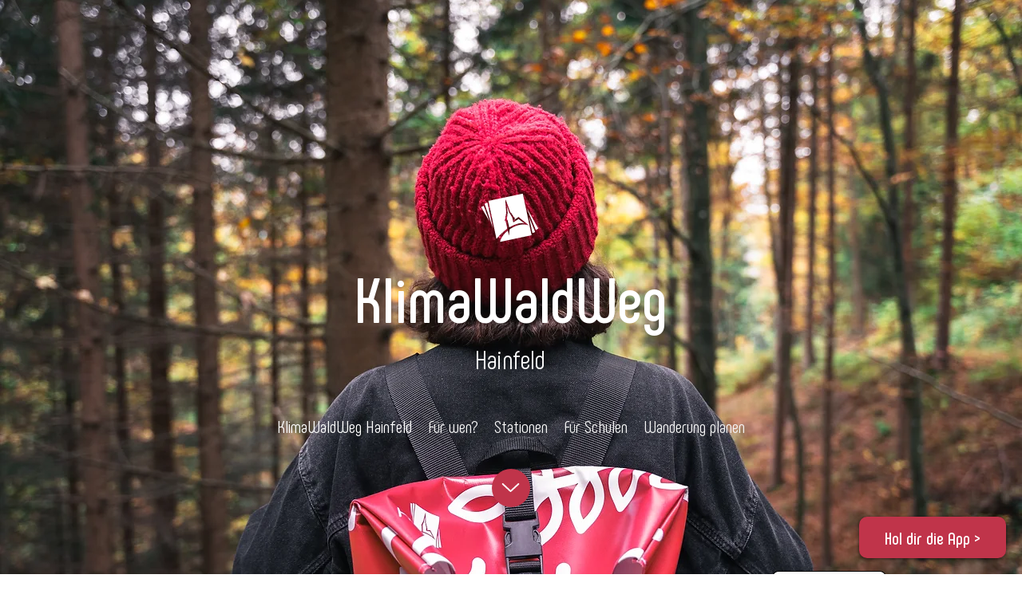

--- FILE ---
content_type: text/html; charset=UTF-8
request_url: https://www.klimawaldweg.at/
body_size: 131790
content:
<!DOCTYPE html>
<html lang="de">
<head>
  
  <meta charset='utf-8'>
  <meta name="viewport" content="width=device-width, initial-scale=1" id="wixDesktopViewport" />
  <meta http-equiv="X-UA-Compatible" content="IE=edge">
  <meta name="generator" content="Wix.com Website Builder"/>

  <link rel="icon" sizes="192x192" href="https://static.parastorage.com/client/pfavico.ico" type="image/x-icon"/>
  <link rel="shortcut icon" href="https://static.parastorage.com/client/pfavico.ico" type="image/x-icon"/>
  <link rel="apple-touch-icon" href="https://static.parastorage.com/client/pfavico.ico" type="image/x-icon"/>

  <!-- Safari Pinned Tab Icon -->
  <!-- <link rel="mask-icon" href="https://static.parastorage.com/client/pfavico.ico"> -->

  <!-- Original trials -->
  


  <!-- Segmenter Polyfill -->
  <script>
    if (!window.Intl || !window.Intl.Segmenter) {
      (function() {
        var script = document.createElement('script');
        script.src = 'https://static.parastorage.com/unpkg/@formatjs/intl-segmenter@11.7.10/polyfill.iife.js';
        document.head.appendChild(script);
      })();
    }
  </script>

  <!-- Legacy Polyfills -->
  <script nomodule="" src="https://static.parastorage.com/unpkg/core-js-bundle@3.2.1/minified.js"></script>
  <script nomodule="" src="https://static.parastorage.com/unpkg/focus-within-polyfill@5.0.9/dist/focus-within-polyfill.js"></script>

  <!-- Performance API Polyfills -->
  <script>
  (function () {
    var noop = function noop() {};
    if ("performance" in window === false) {
      window.performance = {};
    }
    window.performance.mark = performance.mark || noop;
    window.performance.measure = performance.measure || noop;
    if ("now" in window.performance === false) {
      var nowOffset = Date.now();
      if (performance.timing && performance.timing.navigationStart) {
        nowOffset = performance.timing.navigationStart;
      }
      window.performance.now = function now() {
        return Date.now() - nowOffset;
      };
    }
  })();
  </script>

  <!-- Globals Definitions -->
  <script>
    (function () {
      var now = Date.now()
      window.initialTimestamps = {
        initialTimestamp: now,
        initialRequestTimestamp: Math.round(performance.timeOrigin ? performance.timeOrigin : now - performance.now())
      }

      window.thunderboltTag = "libs-releases-GA-local"
      window.thunderboltVersion = "1.16761.0"
    })();
  </script>

  <!-- Essential Viewer Model -->
  <script type="application/json" id="wix-essential-viewer-model">{"fleetConfig":{"fleetName":"wix-thunderbolt","type":"GA","code":0},"mode":{"qa":false,"enableTestApi":false,"debug":false,"ssrIndicator":false,"ssrOnly":false,"siteAssetsFallback":"enable","versionIndicator":false},"componentsLibrariesTopology":[{"artifactId":"editor-elements","namespace":"wixui","url":"https:\/\/static.parastorage.com\/services\/editor-elements\/1.14838.0"},{"artifactId":"editor-elements","namespace":"dsgnsys","url":"https:\/\/static.parastorage.com\/services\/editor-elements\/1.14838.0"}],"siteFeaturesConfigs":{"sessionManager":{"isRunningInDifferentSiteContext":false}},"language":{"userLanguage":"de"},"siteAssets":{"clientTopology":{"mediaRootUrl":"https:\/\/static.wixstatic.com","staticMediaUrl":"https:\/\/static.wixstatic.com\/media","moduleRepoUrl":"https:\/\/static.parastorage.com\/unpkg","fileRepoUrl":"https:\/\/static.parastorage.com\/services","viewerAppsUrl":"https:\/\/viewer-apps.parastorage.com","viewerAssetsUrl":"https:\/\/viewer-assets.parastorage.com","siteAssetsUrl":"https:\/\/siteassets.parastorage.com","pageJsonServerUrls":["https:\/\/pages.parastorage.com","https:\/\/staticorigin.wixstatic.com","https:\/\/www.klimawaldweg.at","https:\/\/fallback.wix.com\/wix-html-editor-pages-webapp\/page"],"pathOfTBModulesInFileRepoForFallback":"wix-thunderbolt\/dist\/"}},"siteFeatures":["accessibility","appMonitoring","assetsLoader","builderContextProviders","builderModuleLoader","businessLogger","captcha","clickHandlerRegistrar","commonConfig","componentsLoader","componentsRegistry","consentPolicy","contentReflow","cyclicTabbing","domSelectors","domStore","environmentWixCodeSdk","environment","locationWixCodeSdk","mpaNavigation","navigationManager","navigationPhases","ooi","pages","panorama","renderer","reporter","router","scrollRestoration","seoWixCodeSdk","seo","sessionManager","siteMembersWixCodeSdk","siteMembers","siteScrollBlocker","siteWixCodeSdk","speculationRules","ssrCache","stores","structureApi","thunderboltInitializer","tpaCommons","translations","usedPlatformApis","warmupData","windowMessageRegistrar","windowWixCodeSdk","wixCustomElementComponent","wixEmbedsApi","componentsReact","platform"],"site":{"externalBaseUrl":"https:\/\/www.klimawaldweg.at","isSEO":false},"media":{"staticMediaUrl":"https:\/\/static.wixstatic.com\/media","mediaRootUrl":"https:\/\/static.wixstatic.com\/","staticVideoUrl":"https:\/\/video.wixstatic.com\/"},"requestUrl":"https:\/\/www.klimawaldweg.at\/","rollout":{"siteAssetsVersionsRollout":false,"isDACRollout":0,"isTBRollout":false},"commonConfig":{"brand":"wix","host":"VIEWER","bsi":"","consentPolicy":{},"consentPolicyHeader":{},"siteRevision":"441","renderingFlow":"NONE","language":"de","locale":"de-at"},"interactionSampleRatio":0.01,"dynamicModelUrl":"https:\/\/www.klimawaldweg.at\/_api\/v2\/dynamicmodel","accessTokensUrl":"https:\/\/www.klimawaldweg.at\/_api\/v1\/access-tokens","isExcludedFromSecurityExperiments":false,"experiments":{"specs.thunderbolt.hardenFetchAndXHR":true,"specs.thunderbolt.securityExperiments":true,"specs.thunderbolt.browserCacheReload":true}}</script>
  <script>window.viewerModel = JSON.parse(document.getElementById('wix-essential-viewer-model').textContent)</script>

  <script>
    window.commonConfig = viewerModel.commonConfig
  </script>

  
  <!-- BEGIN handleAccessTokens bundle -->

  <script data-url="https://static.parastorage.com/services/wix-thunderbolt/dist/handleAccessTokens.inline.4f2f9a53.bundle.min.js">(()=>{"use strict";function e(e){let{context:o,property:r,value:n,enumerable:i=!0}=e,c=e.get,l=e.set;if(!r||void 0===n&&!c&&!l)return new Error("property and value are required");let a=o||globalThis,s=a?.[r],u={};if(void 0!==n)u.value=n;else{if(c){let e=t(c);e&&(u.get=e)}if(l){let e=t(l);e&&(u.set=e)}}let p={...u,enumerable:i||!1,configurable:!1};void 0!==n&&(p.writable=!1);try{Object.defineProperty(a,r,p)}catch(e){return e instanceof TypeError?s:e}return s}function t(e,t){return"function"==typeof e?e:!0===e?.async&&"function"==typeof e.func?t?async function(t){return e.func(t)}:async function(){return e.func()}:"function"==typeof e?.func?e.func:void 0}try{e({property:"strictDefine",value:e})}catch{}try{e({property:"defineStrictObject",value:r})}catch{}try{e({property:"defineStrictMethod",value:n})}catch{}var o=["toString","toLocaleString","valueOf","constructor","prototype"];function r(t){let{context:n,property:c,propertiesToExclude:l=[],skipPrototype:a=!1,hardenPrototypePropertiesToExclude:s=[]}=t;if(!c)return new Error("property is required");let u=(n||globalThis)[c],p={},f=i(n,c);u&&("object"==typeof u||"function"==typeof u)&&Reflect.ownKeys(u).forEach(t=>{if(!l.includes(t)&&!o.includes(t)){let o=i(u,t);if(o&&(o.writable||o.configurable)){let{value:r,get:n,set:i,enumerable:c=!1}=o,l={};void 0!==r?l.value=r:n?l.get=n:i&&(l.set=i);try{let o=e({context:u,property:t,...l,enumerable:c});p[t]=o}catch(e){if(!(e instanceof TypeError))throw e;try{p[t]=o.value||o.get||o.set}catch{}}}}});let d={originalObject:u,originalProperties:p};if(!a&&void 0!==u?.prototype){let e=r({context:u,property:"prototype",propertiesToExclude:s,skipPrototype:!0});e instanceof Error||(d.originalPrototype=e?.originalObject,d.originalPrototypeProperties=e?.originalProperties)}return e({context:n,property:c,value:u,enumerable:f?.enumerable}),d}function n(t,o){let r=(o||globalThis)[t],n=i(o||globalThis,t);return r&&n&&(n.writable||n.configurable)?(Object.freeze(r),e({context:globalThis,property:t,value:r})):r}function i(e,t){if(e&&t)try{return Reflect.getOwnPropertyDescriptor(e,t)}catch{return}}function c(e){if("string"!=typeof e)return e;try{return decodeURIComponent(e).toLowerCase().trim()}catch{return e.toLowerCase().trim()}}function l(e,t){let o="";if("string"==typeof e)o=e.split("=")[0]?.trim()||"";else{if(!e||"string"!=typeof e.name)return!1;o=e.name}return t.has(c(o)||"")}function a(e,t){let o;return o="string"==typeof e?e.split(";").map(e=>e.trim()).filter(e=>e.length>0):e||[],o.filter(e=>!l(e,t))}var s=null;function u(){return null===s&&(s=typeof Document>"u"?void 0:Object.getOwnPropertyDescriptor(Document.prototype,"cookie")),s}function p(t,o){if(!globalThis?.cookieStore)return;let r=globalThis.cookieStore.get.bind(globalThis.cookieStore),n=globalThis.cookieStore.getAll.bind(globalThis.cookieStore),i=globalThis.cookieStore.set.bind(globalThis.cookieStore),c=globalThis.cookieStore.delete.bind(globalThis.cookieStore);return e({context:globalThis.CookieStore.prototype,property:"get",value:async function(e){return l(("string"==typeof e?e:e.name)||"",t)?null:r.call(this,e)},enumerable:!0}),e({context:globalThis.CookieStore.prototype,property:"getAll",value:async function(){return a(await n.apply(this,Array.from(arguments)),t)},enumerable:!0}),e({context:globalThis.CookieStore.prototype,property:"set",value:async function(){let e=Array.from(arguments);if(!l(1===e.length?e[0].name:e[0],t))return i.apply(this,e);o&&console.warn(o)},enumerable:!0}),e({context:globalThis.CookieStore.prototype,property:"delete",value:async function(){let e=Array.from(arguments);if(!l(1===e.length?e[0].name:e[0],t))return c.apply(this,e)},enumerable:!0}),e({context:globalThis.cookieStore,property:"prototype",value:globalThis.CookieStore.prototype,enumerable:!1}),e({context:globalThis,property:"cookieStore",value:globalThis.cookieStore,enumerable:!0}),{get:r,getAll:n,set:i,delete:c}}var f=["TextEncoder","TextDecoder","XMLHttpRequestEventTarget","EventTarget","URL","JSON","Reflect","Object","Array","Map","Set","WeakMap","WeakSet","Promise","Symbol","Error"],d=["addEventListener","removeEventListener","dispatchEvent","encodeURI","encodeURIComponent","decodeURI","decodeURIComponent"];const y=(e,t)=>{try{const o=t?t.get.call(document):document.cookie;return o.split(";").map(e=>e.trim()).filter(t=>t?.startsWith(e))[0]?.split("=")[1]}catch(e){return""}},g=(e="",t="",o="/")=>`${e}=; ${t?`domain=${t};`:""} max-age=0; path=${o}; expires=Thu, 01 Jan 1970 00:00:01 GMT`;function m(){(function(){if("undefined"!=typeof window){const e=performance.getEntriesByType("navigation")[0];return"back_forward"===(e?.type||"")}return!1})()&&function(){const{counter:e}=function(){const e=b("getItem");if(e){const[t,o]=e.split("-"),r=o?parseInt(o,10):0;if(r>=3){const e=t?Number(t):0;if(Date.now()-e>6e4)return{counter:0}}return{counter:r}}return{counter:0}}();e<3?(!function(e=1){b("setItem",`${Date.now()}-${e}`)}(e+1),window.location.reload()):console.error("ATS: Max reload attempts reached")}()}function b(e,t){try{return sessionStorage[e]("reload",t||"")}catch(e){console.error("ATS: Error calling sessionStorage:",e)}}const h="client-session-bind",v="sec-fetch-unsupported",{experiments:w}=window.viewerModel,T=[h,"client-binding",v,"svSession","smSession","server-session-bind","wixSession2","wixSession3"].map(e=>e.toLowerCase()),{cookie:S}=function(t,o){let r=new Set(t);return e({context:document,property:"cookie",set:{func:e=>function(e,t,o,r){let n=u(),i=c(t.split(";")[0]||"")||"";[...o].every(e=>!i.startsWith(e.toLowerCase()))&&n?.set?n.set.call(e,t):r&&console.warn(r)}(document,e,r,o)},get:{func:()=>function(e,t){let o=u();if(!o?.get)throw new Error("Cookie descriptor or getter not available");return a(o.get.call(e),t).join("; ")}(document,r)},enumerable:!0}),{cookieStore:p(r,o),cookie:u()}}(T),k="tbReady",x="security_overrideGlobals",{experiments:E,siteFeaturesConfigs:C,accessTokensUrl:P}=window.viewerModel,R=P,M={},O=(()=>{const e=y(h,S);if(w["specs.thunderbolt.browserCacheReload"]){y(v,S)||e?b("removeItem"):m()}return(()=>{const e=g(h),t=g(h,location.hostname);S.set.call(document,e),S.set.call(document,t)})(),e})();O&&(M["client-binding"]=O);const D=fetch;addEventListener(k,function e(t){const{logger:o}=t.detail;try{window.tb.init({fetch:D,fetchHeaders:M})}catch(e){const t=new Error("TB003");o.meter(`${x}_${t.message}`,{paramsOverrides:{errorType:x,eventString:t.message}}),window?.viewerModel?.mode.debug&&console.error(e)}finally{removeEventListener(k,e)}}),E["specs.thunderbolt.hardenFetchAndXHR"]||(window.fetchDynamicModel=()=>C.sessionManager.isRunningInDifferentSiteContext?Promise.resolve({}):fetch(R,{credentials:"same-origin",headers:M}).then(function(e){if(!e.ok)throw new Error(`[${e.status}]${e.statusText}`);return e.json()}),window.dynamicModelPromise=window.fetchDynamicModel())})();
//# sourceMappingURL=https://static.parastorage.com/services/wix-thunderbolt/dist/handleAccessTokens.inline.4f2f9a53.bundle.min.js.map</script>

<!-- END handleAccessTokens bundle -->

<!-- BEGIN overrideGlobals bundle -->

<script data-url="https://static.parastorage.com/services/wix-thunderbolt/dist/overrideGlobals.inline.ec13bfcf.bundle.min.js">(()=>{"use strict";function e(e){let{context:r,property:o,value:n,enumerable:i=!0}=e,c=e.get,a=e.set;if(!o||void 0===n&&!c&&!a)return new Error("property and value are required");let l=r||globalThis,u=l?.[o],s={};if(void 0!==n)s.value=n;else{if(c){let e=t(c);e&&(s.get=e)}if(a){let e=t(a);e&&(s.set=e)}}let p={...s,enumerable:i||!1,configurable:!1};void 0!==n&&(p.writable=!1);try{Object.defineProperty(l,o,p)}catch(e){return e instanceof TypeError?u:e}return u}function t(e,t){return"function"==typeof e?e:!0===e?.async&&"function"==typeof e.func?t?async function(t){return e.func(t)}:async function(){return e.func()}:"function"==typeof e?.func?e.func:void 0}try{e({property:"strictDefine",value:e})}catch{}try{e({property:"defineStrictObject",value:o})}catch{}try{e({property:"defineStrictMethod",value:n})}catch{}var r=["toString","toLocaleString","valueOf","constructor","prototype"];function o(t){let{context:n,property:c,propertiesToExclude:a=[],skipPrototype:l=!1,hardenPrototypePropertiesToExclude:u=[]}=t;if(!c)return new Error("property is required");let s=(n||globalThis)[c],p={},f=i(n,c);s&&("object"==typeof s||"function"==typeof s)&&Reflect.ownKeys(s).forEach(t=>{if(!a.includes(t)&&!r.includes(t)){let r=i(s,t);if(r&&(r.writable||r.configurable)){let{value:o,get:n,set:i,enumerable:c=!1}=r,a={};void 0!==o?a.value=o:n?a.get=n:i&&(a.set=i);try{let r=e({context:s,property:t,...a,enumerable:c});p[t]=r}catch(e){if(!(e instanceof TypeError))throw e;try{p[t]=r.value||r.get||r.set}catch{}}}}});let d={originalObject:s,originalProperties:p};if(!l&&void 0!==s?.prototype){let e=o({context:s,property:"prototype",propertiesToExclude:u,skipPrototype:!0});e instanceof Error||(d.originalPrototype=e?.originalObject,d.originalPrototypeProperties=e?.originalProperties)}return e({context:n,property:c,value:s,enumerable:f?.enumerable}),d}function n(t,r){let o=(r||globalThis)[t],n=i(r||globalThis,t);return o&&n&&(n.writable||n.configurable)?(Object.freeze(o),e({context:globalThis,property:t,value:o})):o}function i(e,t){if(e&&t)try{return Reflect.getOwnPropertyDescriptor(e,t)}catch{return}}function c(e){if("string"!=typeof e)return e;try{return decodeURIComponent(e).toLowerCase().trim()}catch{return e.toLowerCase().trim()}}function a(e,t){return e instanceof Headers?e.forEach((r,o)=>{l(o,t)||e.delete(o)}):Object.keys(e).forEach(r=>{l(r,t)||delete e[r]}),e}function l(e,t){return!t.has(c(e)||"")}function u(e,t){let r=!0,o=function(e){let t,r;if(globalThis.Request&&e instanceof Request)t=e.url;else{if("function"!=typeof e?.toString)throw new Error("Unsupported type for url");t=e.toString()}try{return new URL(t).pathname}catch{return r=t.replace(/#.+/gi,"").split("?").shift(),r.startsWith("/")?r:`/${r}`}}(e),n=c(o);return n&&t.some(e=>n.includes(e))&&(r=!1),r}function s(t,r,o){let n=fetch,i=XMLHttpRequest,c=new Set(r);function s(){let e=new i,r=e.open,n=e.setRequestHeader;return e.open=function(){let n=Array.from(arguments),i=n[1];if(n.length<2||u(i,t))return r.apply(e,n);throw new Error(o||`Request not allowed for path ${i}`)},e.setRequestHeader=function(t,r){l(decodeURIComponent(t),c)&&n.call(e,t,r)},e}return e({property:"fetch",value:function(){let e=function(e,t){return globalThis.Request&&e[0]instanceof Request&&e[0]?.headers?a(e[0].headers,t):e[1]?.headers&&a(e[1].headers,t),e}(arguments,c);return u(arguments[0],t)?n.apply(globalThis,Array.from(e)):new Promise((e,t)=>{t(new Error(o||`Request not allowed for path ${arguments[0]}`))})},enumerable:!0}),e({property:"XMLHttpRequest",value:s,enumerable:!0}),Object.keys(i).forEach(e=>{s[e]=i[e]}),{fetch:n,XMLHttpRequest:i}}var p=["TextEncoder","TextDecoder","XMLHttpRequestEventTarget","EventTarget","URL","JSON","Reflect","Object","Array","Map","Set","WeakMap","WeakSet","Promise","Symbol","Error"],f=["addEventListener","removeEventListener","dispatchEvent","encodeURI","encodeURIComponent","decodeURI","decodeURIComponent"];const d=function(){let t=globalThis.open,r=document.open;function o(e,r,o){let n="string"!=typeof e,i=t.call(window,e,r,o);return n||e&&function(e){return e.startsWith("//")&&/(?:[a-z0-9](?:[a-z0-9-]{0,61}[a-z0-9])?\.)+[a-z0-9][a-z0-9-]{0,61}[a-z0-9]/g.test(`${location.protocol}:${e}`)&&(e=`${location.protocol}${e}`),!e.startsWith("http")||new URL(e).hostname===location.hostname}(e)?{}:i}return e({property:"open",value:o,context:globalThis,enumerable:!0}),e({property:"open",value:function(e,t,n){return e?o(e,t,n):r.call(document,e||"",t||"",n||"")},context:document,enumerable:!0}),{open:t,documentOpen:r}},y=function(){let t=document.createElement,r=Element.prototype.setAttribute,o=Element.prototype.setAttributeNS;return e({property:"createElement",context:document,value:function(n,i){let a=t.call(document,n,i);if("iframe"===c(n)){e({property:"srcdoc",context:a,get:()=>"",set:()=>{console.warn("`srcdoc` is not allowed in iframe elements.")}});let t=function(e,t){"srcdoc"!==e.toLowerCase()?r.call(a,e,t):console.warn("`srcdoc` attribute is not allowed to be set.")},n=function(e,t,r){"srcdoc"!==t.toLowerCase()?o.call(a,e,t,r):console.warn("`srcdoc` attribute is not allowed to be set.")};a.setAttribute=t,a.setAttributeNS=n}return a},enumerable:!0}),{createElement:t,setAttribute:r,setAttributeNS:o}},m=["client-binding"],b=["/_api/v1/access-tokens","/_api/v2/dynamicmodel","/_api/one-app-session-web/v3/businesses"],h=function(){let t=setTimeout,r=setInterval;return o("setTimeout",0,globalThis),o("setInterval",0,globalThis),{setTimeout:t,setInterval:r};function o(t,r,o){let n=o||globalThis,i=n[t];if(!i||"function"!=typeof i)throw new Error(`Function ${t} not found or is not a function`);e({property:t,value:function(){let e=Array.from(arguments);if("string"!=typeof e[r])return i.apply(n,e);console.warn(`Calling ${t} with a String Argument at index ${r} is not allowed`)},context:o,enumerable:!0})}},v=function(){if(navigator&&"serviceWorker"in navigator){let t=navigator.serviceWorker.register;return e({context:navigator.serviceWorker,property:"register",value:function(){console.log("Service worker registration is not allowed")},enumerable:!0}),{register:t}}return{}};performance.mark("overrideGlobals started");const{isExcludedFromSecurityExperiments:g,experiments:w}=window.viewerModel,E=!g&&w["specs.thunderbolt.securityExperiments"];try{d(),E&&y(),w["specs.thunderbolt.hardenFetchAndXHR"]&&E&&s(b,m),v(),(e=>{let t=[],r=[];r=r.concat(["TextEncoder","TextDecoder"]),e&&(r=r.concat(["XMLHttpRequestEventTarget","EventTarget"])),r=r.concat(["URL","JSON"]),e&&(t=t.concat(["addEventListener","removeEventListener"])),t=t.concat(["encodeURI","encodeURIComponent","decodeURI","decodeURIComponent"]),r=r.concat(["String","Number"]),e&&r.push("Object"),r=r.concat(["Reflect"]),t.forEach(e=>{n(e),["addEventListener","removeEventListener"].includes(e)&&n(e,document)}),r.forEach(e=>{o({property:e})})})(E),E&&h()}catch(e){window?.viewerModel?.mode.debug&&console.error(e);const t=new Error("TB006");window.fedops?.reportError(t,"security_overrideGlobals"),window.Sentry?window.Sentry.captureException(t):globalThis.defineStrictProperty("sentryBuffer",[t],window,!1)}performance.mark("overrideGlobals ended")})();
//# sourceMappingURL=https://static.parastorage.com/services/wix-thunderbolt/dist/overrideGlobals.inline.ec13bfcf.bundle.min.js.map</script>

<!-- END overrideGlobals bundle -->


  
  <script>
    window.commonConfig = viewerModel.commonConfig

	
  </script>

  <!-- Initial CSS -->
  <style data-url="https://static.parastorage.com/services/wix-thunderbolt/dist/main.347af09f.min.css">@keyframes slide-horizontal-new{0%{transform:translateX(100%)}}@keyframes slide-horizontal-old{80%{opacity:1}to{opacity:0;transform:translateX(-100%)}}@keyframes slide-vertical-new{0%{transform:translateY(-100%)}}@keyframes slide-vertical-old{80%{opacity:1}to{opacity:0;transform:translateY(100%)}}@keyframes out-in-new{0%{opacity:0}}@keyframes out-in-old{to{opacity:0}}:root:active-view-transition{view-transition-name:none}::view-transition{pointer-events:none}:root:active-view-transition::view-transition-new(page-group),:root:active-view-transition::view-transition-old(page-group){animation-duration:.6s;cursor:wait;pointer-events:all}:root:active-view-transition-type(SlideHorizontal)::view-transition-old(page-group){animation:slide-horizontal-old .6s cubic-bezier(.83,0,.17,1) forwards;mix-blend-mode:normal}:root:active-view-transition-type(SlideHorizontal)::view-transition-new(page-group){animation:slide-horizontal-new .6s cubic-bezier(.83,0,.17,1) backwards;mix-blend-mode:normal}:root:active-view-transition-type(SlideVertical)::view-transition-old(page-group){animation:slide-vertical-old .6s cubic-bezier(.83,0,.17,1) forwards;mix-blend-mode:normal}:root:active-view-transition-type(SlideVertical)::view-transition-new(page-group){animation:slide-vertical-new .6s cubic-bezier(.83,0,.17,1) backwards;mix-blend-mode:normal}:root:active-view-transition-type(OutIn)::view-transition-old(page-group){animation:out-in-old .35s cubic-bezier(.22,1,.36,1) forwards}:root:active-view-transition-type(OutIn)::view-transition-new(page-group){animation:out-in-new .35s cubic-bezier(.64,0,.78,0) .35s backwards}@media(prefers-reduced-motion:reduce){::view-transition-group(*),::view-transition-new(*),::view-transition-old(*){animation:none!important}}body,html{background:transparent;border:0;margin:0;outline:0;padding:0;vertical-align:baseline}body{--scrollbar-width:0px;font-family:Arial,Helvetica,sans-serif;font-size:10px}body,html{height:100%}body{overflow-x:auto;overflow-y:scroll}body:not(.responsive) #site-root{min-width:var(--site-width);width:100%}body:not([data-js-loaded]) [data-hide-prejs]{visibility:hidden}interact-element{display:contents}#SITE_CONTAINER{position:relative}:root{--one-unit:1vw;--section-max-width:9999px;--spx-stopper-max:9999px;--spx-stopper-min:0px;--browser-zoom:1}@supports(-webkit-appearance:none) and (stroke-color:transparent){:root{--safari-sticky-fix:opacity;--experimental-safari-sticky-fix:translateZ(0)}}@supports(container-type:inline-size){:root{--one-unit:1cqw}}[id^=oldHoverBox-]{mix-blend-mode:plus-lighter;transition:opacity .5s ease,visibility .5s ease}[data-mesh-id$=inlineContent-gridContainer]:has(>[id^=oldHoverBox-]){isolation:isolate}</style>
<style data-url="https://static.parastorage.com/services/wix-thunderbolt/dist/main.renderer.9cb0985f.min.css">a,abbr,acronym,address,applet,b,big,blockquote,button,caption,center,cite,code,dd,del,dfn,div,dl,dt,em,fieldset,font,footer,form,h1,h2,h3,h4,h5,h6,header,i,iframe,img,ins,kbd,label,legend,li,nav,object,ol,p,pre,q,s,samp,section,small,span,strike,strong,sub,sup,table,tbody,td,tfoot,th,thead,title,tr,tt,u,ul,var{background:transparent;border:0;margin:0;outline:0;padding:0;vertical-align:baseline}input,select,textarea{box-sizing:border-box;font-family:Helvetica,Arial,sans-serif}ol,ul{list-style:none}blockquote,q{quotes:none}ins{text-decoration:none}del{text-decoration:line-through}table{border-collapse:collapse;border-spacing:0}a{cursor:pointer;text-decoration:none}.testStyles{overflow-y:hidden}.reset-button{-webkit-appearance:none;background:none;border:0;color:inherit;font:inherit;line-height:normal;outline:0;overflow:visible;padding:0;-webkit-user-select:none;-moz-user-select:none;-ms-user-select:none}:focus{outline:none}body.device-mobile-optimized:not(.disable-site-overflow){overflow-x:hidden;overflow-y:scroll}body.device-mobile-optimized:not(.responsive) #SITE_CONTAINER{margin-left:auto;margin-right:auto;overflow-x:visible;position:relative;width:320px}body.device-mobile-optimized:not(.responsive):not(.blockSiteScrolling) #SITE_CONTAINER{margin-top:0}body.device-mobile-optimized>*{max-width:100%!important}body.device-mobile-optimized #site-root{overflow-x:hidden;overflow-y:hidden}@supports(overflow:clip){body.device-mobile-optimized #site-root{overflow-x:clip;overflow-y:clip}}body.device-mobile-non-optimized #SITE_CONTAINER #site-root{overflow-x:clip;overflow-y:clip}body.device-mobile-non-optimized.fullScreenMode{background-color:#5f6360}body.device-mobile-non-optimized.fullScreenMode #MOBILE_ACTIONS_MENU,body.device-mobile-non-optimized.fullScreenMode #SITE_BACKGROUND,body.device-mobile-non-optimized.fullScreenMode #site-root,body.fullScreenMode #WIX_ADS{visibility:hidden}body.fullScreenMode{overflow-x:hidden!important;overflow-y:hidden!important}body.fullScreenMode.device-mobile-optimized #TINY_MENU{opacity:0;pointer-events:none}body.fullScreenMode-scrollable.device-mobile-optimized{overflow-x:hidden!important;overflow-y:auto!important}body.fullScreenMode-scrollable.device-mobile-optimized #masterPage,body.fullScreenMode-scrollable.device-mobile-optimized #site-root{overflow-x:hidden!important;overflow-y:hidden!important}body.fullScreenMode-scrollable.device-mobile-optimized #SITE_BACKGROUND,body.fullScreenMode-scrollable.device-mobile-optimized #masterPage{height:auto!important}body.fullScreenMode-scrollable.device-mobile-optimized #masterPage.mesh-layout{height:0!important}body.blockSiteScrolling,body.siteScrollingBlocked{position:fixed;width:100%}body.blockSiteScrolling #SITE_CONTAINER{margin-top:calc(var(--blocked-site-scroll-margin-top)*-1)}#site-root{margin:0 auto;min-height:100%;position:relative;top:var(--wix-ads-height)}#site-root img:not([src]){visibility:hidden}#site-root svg img:not([src]){visibility:visible}.auto-generated-link{color:inherit}#SCROLL_TO_BOTTOM,#SCROLL_TO_TOP{height:0}.has-click-trigger{cursor:pointer}.fullScreenOverlay{bottom:0;display:flex;justify-content:center;left:0;overflow-y:hidden;position:fixed;right:0;top:-60px;z-index:1005}.fullScreenOverlay>.fullScreenOverlayContent{bottom:0;left:0;margin:0 auto;overflow:hidden;position:absolute;right:0;top:60px;transform:translateZ(0)}[data-mesh-id$=centeredContent],[data-mesh-id$=form],[data-mesh-id$=inlineContent]{pointer-events:none;position:relative}[data-mesh-id$=-gridWrapper],[data-mesh-id$=-rotated-wrapper]{pointer-events:none}[data-mesh-id$=-gridContainer]>*,[data-mesh-id$=-rotated-wrapper]>*,[data-mesh-id$=inlineContent]>:not([data-mesh-id$=-gridContainer]){pointer-events:auto}.device-mobile-optimized #masterPage.mesh-layout #SOSP_CONTAINER_CUSTOM_ID{grid-area:2/1/3/2;-ms-grid-row:2;position:relative}#masterPage.mesh-layout{-ms-grid-rows:max-content max-content min-content max-content;-ms-grid-columns:100%;align-items:start;display:-ms-grid;display:grid;grid-template-columns:100%;grid-template-rows:max-content max-content min-content max-content;justify-content:stretch}#masterPage.mesh-layout #PAGES_CONTAINER,#masterPage.mesh-layout #SITE_FOOTER-placeholder,#masterPage.mesh-layout #SITE_FOOTER_WRAPPER,#masterPage.mesh-layout #SITE_HEADER-placeholder,#masterPage.mesh-layout #SITE_HEADER_WRAPPER,#masterPage.mesh-layout #SOSP_CONTAINER_CUSTOM_ID[data-state~=mobileView],#masterPage.mesh-layout #soapAfterPagesContainer,#masterPage.mesh-layout #soapBeforePagesContainer{-ms-grid-row-align:start;-ms-grid-column-align:start;-ms-grid-column:1}#masterPage.mesh-layout #SITE_HEADER-placeholder,#masterPage.mesh-layout #SITE_HEADER_WRAPPER{grid-area:1/1/2/2;-ms-grid-row:1}#masterPage.mesh-layout #PAGES_CONTAINER,#masterPage.mesh-layout #soapAfterPagesContainer,#masterPage.mesh-layout #soapBeforePagesContainer{grid-area:3/1/4/2;-ms-grid-row:3}#masterPage.mesh-layout #soapAfterPagesContainer,#masterPage.mesh-layout #soapBeforePagesContainer{width:100%}#masterPage.mesh-layout #PAGES_CONTAINER{align-self:stretch}#masterPage.mesh-layout main#PAGES_CONTAINER{display:block}#masterPage.mesh-layout #SITE_FOOTER-placeholder,#masterPage.mesh-layout #SITE_FOOTER_WRAPPER{grid-area:4/1/5/2;-ms-grid-row:4}#masterPage.mesh-layout #SITE_PAGES,#masterPage.mesh-layout [data-mesh-id=PAGES_CONTAINERcenteredContent],#masterPage.mesh-layout [data-mesh-id=PAGES_CONTAINERinlineContent]{height:100%}#masterPage.mesh-layout.desktop>*{width:100%}#masterPage.mesh-layout #PAGES_CONTAINER,#masterPage.mesh-layout #SITE_FOOTER,#masterPage.mesh-layout #SITE_FOOTER_WRAPPER,#masterPage.mesh-layout #SITE_HEADER,#masterPage.mesh-layout #SITE_HEADER_WRAPPER,#masterPage.mesh-layout #SITE_PAGES,#masterPage.mesh-layout #masterPageinlineContent{position:relative}#masterPage.mesh-layout #SITE_HEADER{grid-area:1/1/2/2}#masterPage.mesh-layout #SITE_FOOTER{grid-area:4/1/5/2}#masterPage.mesh-layout.overflow-x-clip #SITE_FOOTER,#masterPage.mesh-layout.overflow-x-clip #SITE_HEADER{overflow-x:clip}[data-z-counter]{z-index:0}[data-z-counter="0"]{z-index:auto}.wixSiteProperties{-webkit-font-smoothing:antialiased;-moz-osx-font-smoothing:grayscale}:root{--wst-button-color-fill-primary:rgb(var(--color_48));--wst-button-color-border-primary:rgb(var(--color_49));--wst-button-color-text-primary:rgb(var(--color_50));--wst-button-color-fill-primary-hover:rgb(var(--color_51));--wst-button-color-border-primary-hover:rgb(var(--color_52));--wst-button-color-text-primary-hover:rgb(var(--color_53));--wst-button-color-fill-primary-disabled:rgb(var(--color_54));--wst-button-color-border-primary-disabled:rgb(var(--color_55));--wst-button-color-text-primary-disabled:rgb(var(--color_56));--wst-button-color-fill-secondary:rgb(var(--color_57));--wst-button-color-border-secondary:rgb(var(--color_58));--wst-button-color-text-secondary:rgb(var(--color_59));--wst-button-color-fill-secondary-hover:rgb(var(--color_60));--wst-button-color-border-secondary-hover:rgb(var(--color_61));--wst-button-color-text-secondary-hover:rgb(var(--color_62));--wst-button-color-fill-secondary-disabled:rgb(var(--color_63));--wst-button-color-border-secondary-disabled:rgb(var(--color_64));--wst-button-color-text-secondary-disabled:rgb(var(--color_65));--wst-color-fill-base-1:rgb(var(--color_36));--wst-color-fill-base-2:rgb(var(--color_37));--wst-color-fill-base-shade-1:rgb(var(--color_38));--wst-color-fill-base-shade-2:rgb(var(--color_39));--wst-color-fill-base-shade-3:rgb(var(--color_40));--wst-color-fill-accent-1:rgb(var(--color_41));--wst-color-fill-accent-2:rgb(var(--color_42));--wst-color-fill-accent-3:rgb(var(--color_43));--wst-color-fill-accent-4:rgb(var(--color_44));--wst-color-fill-background-primary:rgb(var(--color_11));--wst-color-fill-background-secondary:rgb(var(--color_12));--wst-color-text-primary:rgb(var(--color_15));--wst-color-text-secondary:rgb(var(--color_14));--wst-color-action:rgb(var(--color_18));--wst-color-disabled:rgb(var(--color_39));--wst-color-title:rgb(var(--color_45));--wst-color-subtitle:rgb(var(--color_46));--wst-color-line:rgb(var(--color_47));--wst-font-style-h2:var(--font_2);--wst-font-style-h3:var(--font_3);--wst-font-style-h4:var(--font_4);--wst-font-style-h5:var(--font_5);--wst-font-style-h6:var(--font_6);--wst-font-style-body-large:var(--font_7);--wst-font-style-body-medium:var(--font_8);--wst-font-style-body-small:var(--font_9);--wst-font-style-body-x-small:var(--font_10);--wst-color-custom-1:rgb(var(--color_13));--wst-color-custom-2:rgb(var(--color_16));--wst-color-custom-3:rgb(var(--color_17));--wst-color-custom-4:rgb(var(--color_19));--wst-color-custom-5:rgb(var(--color_20));--wst-color-custom-6:rgb(var(--color_21));--wst-color-custom-7:rgb(var(--color_22));--wst-color-custom-8:rgb(var(--color_23));--wst-color-custom-9:rgb(var(--color_24));--wst-color-custom-10:rgb(var(--color_25));--wst-color-custom-11:rgb(var(--color_26));--wst-color-custom-12:rgb(var(--color_27));--wst-color-custom-13:rgb(var(--color_28));--wst-color-custom-14:rgb(var(--color_29));--wst-color-custom-15:rgb(var(--color_30));--wst-color-custom-16:rgb(var(--color_31));--wst-color-custom-17:rgb(var(--color_32));--wst-color-custom-18:rgb(var(--color_33));--wst-color-custom-19:rgb(var(--color_34));--wst-color-custom-20:rgb(var(--color_35))}.wix-presets-wrapper{display:contents}</style>

  <meta name="format-detection" content="telephone=no">
  <meta name="skype_toolbar" content="skype_toolbar_parser_compatible">
  
  

  

  
      <!--pageHtmlEmbeds.head start-->
      <script type="wix/htmlEmbeds" id="pageHtmlEmbeds.head start"></script>
    
      <script type="wix/htmlEmbeds" id="pageHtmlEmbeds.head end"></script>
      <!--pageHtmlEmbeds.head end-->
  

  <!-- head performance data start -->
  
  <!-- head performance data end -->
  

    


<meta http-equiv="X-Wix-Meta-Site-Id" content="8281d533-6e0f-47ca-a81e-776d64bcb600">
<meta http-equiv="X-Wix-Application-Instance-Id" content="e05f65d9-1b35-4dac-bd83-3594df526f2c">

    <meta http-equiv="X-Wix-Published-Version" content="441"/>



    <meta http-equiv="etag" content="bug"/>

<!-- render-head end -->

<style data-href="https://static.parastorage.com/services/editor-elements-library/dist/thunderbolt/rb_wixui.thunderbolt_bootstrap.a1b00b19.min.css">.cwL6XW{cursor:pointer}.sNF2R0{opacity:0}.hLoBV3{transition:opacity var(--transition-duration) cubic-bezier(.37,0,.63,1)}.Rdf41z,.hLoBV3{opacity:1}.ftlZWo{transition:opacity var(--transition-duration) cubic-bezier(.37,0,.63,1)}.ATGlOr,.ftlZWo{opacity:0}.KQSXD0{transition:opacity var(--transition-duration) cubic-bezier(.64,0,.78,0)}.KQSXD0,.pagQKE{opacity:1}._6zG5H{opacity:0;transition:opacity var(--transition-duration) cubic-bezier(.22,1,.36,1)}.BB49uC{transform:translateX(100%)}.j9xE1V{transition:transform var(--transition-duration) cubic-bezier(.87,0,.13,1)}.ICs7Rs,.j9xE1V{transform:translateX(0)}.DxijZJ{transition:transform var(--transition-duration) cubic-bezier(.87,0,.13,1)}.B5kjYq,.DxijZJ{transform:translateX(-100%)}.cJijIV{transition:transform var(--transition-duration) cubic-bezier(.87,0,.13,1)}.cJijIV,.hOxaWM{transform:translateX(0)}.T9p3fN{transform:translateX(100%);transition:transform var(--transition-duration) cubic-bezier(.87,0,.13,1)}.qDxYJm{transform:translateY(100%)}.aA9V0P{transition:transform var(--transition-duration) cubic-bezier(.87,0,.13,1)}.YPXPAS,.aA9V0P{transform:translateY(0)}.Xf2zsA{transition:transform var(--transition-duration) cubic-bezier(.87,0,.13,1)}.Xf2zsA,.y7Kt7s{transform:translateY(-100%)}.EeUgMu{transition:transform var(--transition-duration) cubic-bezier(.87,0,.13,1)}.EeUgMu,.fdHrtm{transform:translateY(0)}.WIFaG4{transform:translateY(100%);transition:transform var(--transition-duration) cubic-bezier(.87,0,.13,1)}body:not(.responsive) .JsJXaX{overflow-x:clip}:root:active-view-transition .JsJXaX{view-transition-name:page-group}.AnQkDU{display:grid;grid-template-columns:1fr;grid-template-rows:1fr;height:100%}.AnQkDU>div{align-self:stretch!important;grid-area:1/1/2/2;justify-self:stretch!important}.StylableButton2545352419__root{-archetype:box;border:none;box-sizing:border-box;cursor:pointer;display:block;height:100%;min-height:10px;min-width:10px;padding:0;touch-action:manipulation;width:100%}.StylableButton2545352419__root[disabled]{pointer-events:none}.StylableButton2545352419__root:not(:hover):not([disabled]).StylableButton2545352419--hasBackgroundColor{background-color:var(--corvid-background-color)!important}.StylableButton2545352419__root:hover:not([disabled]).StylableButton2545352419--hasHoverBackgroundColor{background-color:var(--corvid-hover-background-color)!important}.StylableButton2545352419__root:not(:hover)[disabled].StylableButton2545352419--hasDisabledBackgroundColor{background-color:var(--corvid-disabled-background-color)!important}.StylableButton2545352419__root:not(:hover):not([disabled]).StylableButton2545352419--hasBorderColor{border-color:var(--corvid-border-color)!important}.StylableButton2545352419__root:hover:not([disabled]).StylableButton2545352419--hasHoverBorderColor{border-color:var(--corvid-hover-border-color)!important}.StylableButton2545352419__root:not(:hover)[disabled].StylableButton2545352419--hasDisabledBorderColor{border-color:var(--corvid-disabled-border-color)!important}.StylableButton2545352419__root.StylableButton2545352419--hasBorderRadius{border-radius:var(--corvid-border-radius)!important}.StylableButton2545352419__root.StylableButton2545352419--hasBorderWidth{border-width:var(--corvid-border-width)!important}.StylableButton2545352419__root:not(:hover):not([disabled]).StylableButton2545352419--hasColor,.StylableButton2545352419__root:not(:hover):not([disabled]).StylableButton2545352419--hasColor .StylableButton2545352419__label{color:var(--corvid-color)!important}.StylableButton2545352419__root:hover:not([disabled]).StylableButton2545352419--hasHoverColor,.StylableButton2545352419__root:hover:not([disabled]).StylableButton2545352419--hasHoverColor .StylableButton2545352419__label{color:var(--corvid-hover-color)!important}.StylableButton2545352419__root:not(:hover)[disabled].StylableButton2545352419--hasDisabledColor,.StylableButton2545352419__root:not(:hover)[disabled].StylableButton2545352419--hasDisabledColor .StylableButton2545352419__label{color:var(--corvid-disabled-color)!important}.StylableButton2545352419__link{-archetype:box;box-sizing:border-box;color:#000;text-decoration:none}.StylableButton2545352419__container{align-items:center;display:flex;flex-basis:auto;flex-direction:row;flex-grow:1;height:100%;justify-content:center;overflow:hidden;transition:all .2s ease,visibility 0s;width:100%}.StylableButton2545352419__label{-archetype:text;-controller-part-type:LayoutChildDisplayDropdown,LayoutFlexChildSpacing(first);max-width:100%;min-width:1.8em;overflow:hidden;text-align:center;text-overflow:ellipsis;transition:inherit;white-space:nowrap}.StylableButton2545352419__root.StylableButton2545352419--isMaxContent .StylableButton2545352419__label{text-overflow:unset}.StylableButton2545352419__root.StylableButton2545352419--isWrapText .StylableButton2545352419__label{min-width:10px;overflow-wrap:break-word;white-space:break-spaces;word-break:break-word}.StylableButton2545352419__icon{-archetype:icon;-controller-part-type:LayoutChildDisplayDropdown,LayoutFlexChildSpacing(last);flex-shrink:0;height:50px;min-width:1px;transition:inherit}.StylableButton2545352419__icon.StylableButton2545352419--override{display:block!important}.StylableButton2545352419__icon svg,.StylableButton2545352419__icon>span{display:flex;height:inherit;width:inherit}.StylableButton2545352419__root:not(:hover):not([disalbed]).StylableButton2545352419--hasIconColor .StylableButton2545352419__icon svg{fill:var(--corvid-icon-color)!important;stroke:var(--corvid-icon-color)!important}.StylableButton2545352419__root:hover:not([disabled]).StylableButton2545352419--hasHoverIconColor .StylableButton2545352419__icon svg{fill:var(--corvid-hover-icon-color)!important;stroke:var(--corvid-hover-icon-color)!important}.StylableButton2545352419__root:not(:hover)[disabled].StylableButton2545352419--hasDisabledIconColor .StylableButton2545352419__icon svg{fill:var(--corvid-disabled-icon-color)!important;stroke:var(--corvid-disabled-icon-color)!important}.aeyn4z{bottom:0;left:0;position:absolute;right:0;top:0}.qQrFOK{cursor:pointer}.VDJedC{-webkit-tap-highlight-color:rgba(0,0,0,0);fill:var(--corvid-fill-color,var(--fill));fill-opacity:var(--fill-opacity);stroke:var(--corvid-stroke-color,var(--stroke));stroke-opacity:var(--stroke-opacity);stroke-width:var(--stroke-width);filter:var(--drop-shadow,none);opacity:var(--opacity);transform:var(--flip)}.VDJedC,.VDJedC svg{bottom:0;left:0;position:absolute;right:0;top:0}.VDJedC svg{height:var(--svg-calculated-height,100%);margin:auto;padding:var(--svg-calculated-padding,0);width:var(--svg-calculated-width,100%)}.VDJedC svg:not([data-type=ugc]){overflow:visible}.l4CAhn *{vector-effect:non-scaling-stroke}.Z_l5lU{-webkit-text-size-adjust:100%;-moz-text-size-adjust:100%;text-size-adjust:100%}ol.font_100,ul.font_100{color:#080808;font-family:"Arial, Helvetica, sans-serif",serif;font-size:10px;font-style:normal;font-variant:normal;font-weight:400;letter-spacing:normal;line-height:normal;margin:0;text-decoration:none}ol.font_100 li,ul.font_100 li{margin-bottom:12px}ol.wix-list-text-align,ul.wix-list-text-align{list-style-position:inside}ol.wix-list-text-align h1,ol.wix-list-text-align h2,ol.wix-list-text-align h3,ol.wix-list-text-align h4,ol.wix-list-text-align h5,ol.wix-list-text-align h6,ol.wix-list-text-align p,ul.wix-list-text-align h1,ul.wix-list-text-align h2,ul.wix-list-text-align h3,ul.wix-list-text-align h4,ul.wix-list-text-align h5,ul.wix-list-text-align h6,ul.wix-list-text-align p{display:inline}.HQSswv{cursor:pointer}.yi6otz{clip:rect(0 0 0 0);border:0;height:1px;margin:-1px;overflow:hidden;padding:0;position:absolute;width:1px}.zQ9jDz [data-attr-richtext-marker=true]{display:block}.zQ9jDz [data-attr-richtext-marker=true] table{border-collapse:collapse;margin:15px 0;width:100%}.zQ9jDz [data-attr-richtext-marker=true] table td{padding:12px;position:relative}.zQ9jDz [data-attr-richtext-marker=true] table td:after{border-bottom:1px solid currentColor;border-left:1px solid currentColor;bottom:0;content:"";left:0;opacity:.2;position:absolute;right:0;top:0}.zQ9jDz [data-attr-richtext-marker=true] table tr td:last-child:after{border-right:1px solid currentColor}.zQ9jDz [data-attr-richtext-marker=true] table tr:first-child td:after{border-top:1px solid currentColor}@supports(-webkit-appearance:none) and (stroke-color:transparent){.qvSjx3>*>:first-child{vertical-align:top}}@supports(-webkit-touch-callout:none){.qvSjx3>*>:first-child{vertical-align:top}}.LkZBpT :is(p,h1,h2,h3,h4,h5,h6,ul,ol,span[data-attr-richtext-marker],blockquote,div) [class$=rich-text__text],.LkZBpT :is(p,h1,h2,h3,h4,h5,h6,ul,ol,span[data-attr-richtext-marker],blockquote,div)[class$=rich-text__text]{color:var(--corvid-color,currentColor)}.LkZBpT :is(p,h1,h2,h3,h4,h5,h6,ul,ol,span[data-attr-richtext-marker],blockquote,div) span[style*=color]{color:var(--corvid-color,currentColor)!important}.Kbom4H{direction:var(--text-direction);min-height:var(--min-height);min-width:var(--min-width)}.Kbom4H .upNqi2{word-wrap:break-word;height:100%;overflow-wrap:break-word;position:relative;width:100%}.Kbom4H .upNqi2 ul{list-style:disc inside}.Kbom4H .upNqi2 li{margin-bottom:12px}.MMl86N blockquote,.MMl86N div,.MMl86N h1,.MMl86N h2,.MMl86N h3,.MMl86N h4,.MMl86N h5,.MMl86N h6,.MMl86N p{letter-spacing:normal;line-height:normal}.gYHZuN{min-height:var(--min-height);min-width:var(--min-width)}.gYHZuN .upNqi2{word-wrap:break-word;height:100%;overflow-wrap:break-word;position:relative;width:100%}.gYHZuN .upNqi2 ol,.gYHZuN .upNqi2 ul{letter-spacing:normal;line-height:normal;margin-inline-start:.5em;padding-inline-start:1.3em}.gYHZuN .upNqi2 ul{list-style-type:disc}.gYHZuN .upNqi2 ol{list-style-type:decimal}.gYHZuN .upNqi2 ol ul,.gYHZuN .upNqi2 ul ul{line-height:normal;list-style-type:circle}.gYHZuN .upNqi2 ol ol ul,.gYHZuN .upNqi2 ol ul ul,.gYHZuN .upNqi2 ul ol ul,.gYHZuN .upNqi2 ul ul ul{line-height:normal;list-style-type:square}.gYHZuN .upNqi2 li{font-style:inherit;font-weight:inherit;letter-spacing:normal;line-height:inherit}.gYHZuN .upNqi2 h1,.gYHZuN .upNqi2 h2,.gYHZuN .upNqi2 h3,.gYHZuN .upNqi2 h4,.gYHZuN .upNqi2 h5,.gYHZuN .upNqi2 h6,.gYHZuN .upNqi2 p{letter-spacing:normal;line-height:normal;margin-block:0;margin:0}.gYHZuN .upNqi2 a{color:inherit}.MMl86N,.ku3DBC{word-wrap:break-word;direction:var(--text-direction);min-height:var(--min-height);min-width:var(--min-width);mix-blend-mode:var(--blendMode,normal);overflow-wrap:break-word;pointer-events:none;text-align:start;text-shadow:var(--textOutline,0 0 transparent),var(--textShadow,0 0 transparent);text-transform:var(--textTransform,"none")}.MMl86N>*,.ku3DBC>*{pointer-events:auto}.MMl86N li,.ku3DBC li{font-style:inherit;font-weight:inherit;letter-spacing:normal;line-height:inherit}.MMl86N ol,.MMl86N ul,.ku3DBC ol,.ku3DBC ul{letter-spacing:normal;line-height:normal;margin-inline-end:0;margin-inline-start:.5em}.MMl86N:not(.Vq6kJx) ol,.MMl86N:not(.Vq6kJx) ul,.ku3DBC:not(.Vq6kJx) ol,.ku3DBC:not(.Vq6kJx) ul{padding-inline-end:0;padding-inline-start:1.3em}.MMl86N ul,.ku3DBC ul{list-style-type:disc}.MMl86N ol,.ku3DBC ol{list-style-type:decimal}.MMl86N ol ul,.MMl86N ul ul,.ku3DBC ol ul,.ku3DBC ul ul{list-style-type:circle}.MMl86N ol ol ul,.MMl86N ol ul ul,.MMl86N ul ol ul,.MMl86N ul ul ul,.ku3DBC ol ol ul,.ku3DBC ol ul ul,.ku3DBC ul ol ul,.ku3DBC ul ul ul{list-style-type:square}.MMl86N blockquote,.MMl86N div,.MMl86N h1,.MMl86N h2,.MMl86N h3,.MMl86N h4,.MMl86N h5,.MMl86N h6,.MMl86N p,.ku3DBC blockquote,.ku3DBC div,.ku3DBC h1,.ku3DBC h2,.ku3DBC h3,.ku3DBC h4,.ku3DBC h5,.ku3DBC h6,.ku3DBC p{margin-block:0;margin:0}.MMl86N a,.ku3DBC a{color:inherit}.Vq6kJx li{margin-inline-end:0;margin-inline-start:1.3em}.Vd6aQZ{overflow:hidden;padding:0;pointer-events:none;white-space:nowrap}.mHZSwn{display:none}.lvxhkV{bottom:0;left:0;position:absolute;right:0;top:0;width:100%}.QJjwEo{transform:translateY(-100%);transition:.2s ease-in}.kdBXfh{transition:.2s}.MP52zt{opacity:0;transition:.2s ease-in}.MP52zt.Bhu9m5{z-index:-1!important}.LVP8Wf{opacity:1;transition:.2s}.VrZrC0{height:auto}.VrZrC0,.cKxVkc{position:relative;width:100%}:host(:not(.device-mobile-optimized)) .vlM3HR,body:not(.device-mobile-optimized) .vlM3HR{margin-left:calc((100% - var(--site-width))/2);width:var(--site-width)}.AT7o0U[data-focuscycled=active]{outline:1px solid transparent}.AT7o0U[data-focuscycled=active]:not(:focus-within){outline:2px solid transparent;transition:outline .01s ease}.AT7o0U .vlM3HR{bottom:0;left:0;position:absolute;right:0;top:0}.Tj01hh,.jhxvbR{display:block;height:100%;width:100%}.jhxvbR img{max-width:var(--wix-img-max-width,100%)}.jhxvbR[data-animate-blur] img{filter:blur(9px);transition:filter .8s ease-in}.jhxvbR[data-animate-blur] img[data-load-done]{filter:none}.WzbAF8{direction:var(--direction)}.WzbAF8 .mpGTIt .O6KwRn{display:var(--item-display);height:var(--item-size);margin-block:var(--item-margin-block);margin-inline:var(--item-margin-inline);width:var(--item-size)}.WzbAF8 .mpGTIt .O6KwRn:last-child{margin-block:0;margin-inline:0}.WzbAF8 .mpGTIt .O6KwRn .oRtuWN{display:block}.WzbAF8 .mpGTIt .O6KwRn .oRtuWN .YaS0jR{height:var(--item-size);width:var(--item-size)}.WzbAF8 .mpGTIt{height:100%;position:absolute;white-space:nowrap;width:100%}:host(.device-mobile-optimized) .WzbAF8 .mpGTIt,body.device-mobile-optimized .WzbAF8 .mpGTIt{white-space:normal}.big2ZD{display:grid;grid-template-columns:1fr;grid-template-rows:1fr;height:calc(100% - var(--wix-ads-height));left:0;margin-top:var(--wix-ads-height);position:fixed;top:0;width:100%}.SHHiV9,.big2ZD{pointer-events:none;z-index:var(--pinned-layer-in-container,var(--above-all-in-container))}</style>
<style data-href="https://static.parastorage.com/services/editor-elements-library/dist/thunderbolt/rb_wixui.thunderbolt_bootstrap-classic.72e6a2a3.min.css">.PlZyDq{touch-action:manipulation}.uDW_Qe{align-items:center;box-sizing:border-box;display:flex;justify-content:var(--label-align);min-width:100%;text-align:initial;width:-moz-max-content;width:max-content}.uDW_Qe:before{max-width:var(--margin-start,0)}.uDW_Qe:after,.uDW_Qe:before{align-self:stretch;content:"";flex-grow:1}.uDW_Qe:after{max-width:var(--margin-end,0)}.FubTgk{height:100%}.FubTgk .uDW_Qe{border-radius:var(--corvid-border-radius,var(--rd,0));bottom:0;box-shadow:var(--shd,0 1px 4px rgba(0,0,0,.6));left:0;position:absolute;right:0;top:0;transition:var(--trans1,border-color .4s ease 0s,background-color .4s ease 0s)}.FubTgk .uDW_Qe:link,.FubTgk .uDW_Qe:visited{border-color:transparent}.FubTgk .l7_2fn{color:var(--corvid-color,rgb(var(--txt,var(--color_15,color_15))));font:var(--fnt,var(--font_5));margin:0;position:relative;transition:var(--trans2,color .4s ease 0s);white-space:nowrap}.FubTgk[aria-disabled=false] .uDW_Qe{background-color:var(--corvid-background-color,rgba(var(--bg,var(--color_17,color_17)),var(--alpha-bg,1)));border:solid var(--corvid-border-color,rgba(var(--brd,var(--color_15,color_15)),var(--alpha-brd,1))) var(--corvid-border-width,var(--brw,0));cursor:pointer!important}:host(.device-mobile-optimized) .FubTgk[aria-disabled=false]:active .uDW_Qe,body.device-mobile-optimized .FubTgk[aria-disabled=false]:active .uDW_Qe{background-color:var(--corvid-hover-background-color,rgba(var(--bgh,var(--color_18,color_18)),var(--alpha-bgh,1)));border-color:var(--corvid-hover-border-color,rgba(var(--brdh,var(--color_15,color_15)),var(--alpha-brdh,1)))}:host(.device-mobile-optimized) .FubTgk[aria-disabled=false]:active .l7_2fn,body.device-mobile-optimized .FubTgk[aria-disabled=false]:active .l7_2fn{color:var(--corvid-hover-color,rgb(var(--txth,var(--color_15,color_15))))}:host(:not(.device-mobile-optimized)) .FubTgk[aria-disabled=false]:hover .uDW_Qe,body:not(.device-mobile-optimized) .FubTgk[aria-disabled=false]:hover .uDW_Qe{background-color:var(--corvid-hover-background-color,rgba(var(--bgh,var(--color_18,color_18)),var(--alpha-bgh,1)));border-color:var(--corvid-hover-border-color,rgba(var(--brdh,var(--color_15,color_15)),var(--alpha-brdh,1)))}:host(:not(.device-mobile-optimized)) .FubTgk[aria-disabled=false]:hover .l7_2fn,body:not(.device-mobile-optimized) .FubTgk[aria-disabled=false]:hover .l7_2fn{color:var(--corvid-hover-color,rgb(var(--txth,var(--color_15,color_15))))}.FubTgk[aria-disabled=true] .uDW_Qe{background-color:var(--corvid-disabled-background-color,rgba(var(--bgd,204,204,204),var(--alpha-bgd,1)));border-color:var(--corvid-disabled-border-color,rgba(var(--brdd,204,204,204),var(--alpha-brdd,1)));border-style:solid;border-width:var(--corvid-border-width,var(--brw,0))}.FubTgk[aria-disabled=true] .l7_2fn{color:var(--corvid-disabled-color,rgb(var(--txtd,255,255,255)))}.uUxqWY{align-items:center;box-sizing:border-box;display:flex;justify-content:var(--label-align);min-width:100%;text-align:initial;width:-moz-max-content;width:max-content}.uUxqWY:before{max-width:var(--margin-start,0)}.uUxqWY:after,.uUxqWY:before{align-self:stretch;content:"";flex-grow:1}.uUxqWY:after{max-width:var(--margin-end,0)}.Vq4wYb[aria-disabled=false] .uUxqWY{cursor:pointer}:host(.device-mobile-optimized) .Vq4wYb[aria-disabled=false]:active .wJVzSK,body.device-mobile-optimized .Vq4wYb[aria-disabled=false]:active .wJVzSK{color:var(--corvid-hover-color,rgb(var(--txth,var(--color_15,color_15))));transition:var(--trans,color .4s ease 0s)}:host(:not(.device-mobile-optimized)) .Vq4wYb[aria-disabled=false]:hover .wJVzSK,body:not(.device-mobile-optimized) .Vq4wYb[aria-disabled=false]:hover .wJVzSK{color:var(--corvid-hover-color,rgb(var(--txth,var(--color_15,color_15))));transition:var(--trans,color .4s ease 0s)}.Vq4wYb .uUxqWY{bottom:0;left:0;position:absolute;right:0;top:0}.Vq4wYb .wJVzSK{color:var(--corvid-color,rgb(var(--txt,var(--color_15,color_15))));font:var(--fnt,var(--font_5));transition:var(--trans,color .4s ease 0s);white-space:nowrap}.Vq4wYb[aria-disabled=true] .wJVzSK{color:var(--corvid-disabled-color,rgb(var(--txtd,255,255,255)))}:host(:not(.device-mobile-optimized)) .CohWsy,body:not(.device-mobile-optimized) .CohWsy{display:flex}:host(:not(.device-mobile-optimized)) .V5AUxf,body:not(.device-mobile-optimized) .V5AUxf{-moz-column-gap:var(--margin);column-gap:var(--margin);direction:var(--direction);display:flex;margin:0 auto;position:relative;width:calc(100% - var(--padding)*2)}:host(:not(.device-mobile-optimized)) .V5AUxf>*,body:not(.device-mobile-optimized) .V5AUxf>*{direction:ltr;flex:var(--column-flex) 1 0%;left:0;margin-bottom:var(--padding);margin-top:var(--padding);min-width:0;position:relative;top:0}:host(.device-mobile-optimized) .V5AUxf,body.device-mobile-optimized .V5AUxf{display:block;padding-bottom:var(--padding-y);padding-left:var(--padding-x,0);padding-right:var(--padding-x,0);padding-top:var(--padding-y);position:relative}:host(.device-mobile-optimized) .V5AUxf>*,body.device-mobile-optimized .V5AUxf>*{margin-bottom:var(--margin);position:relative}:host(.device-mobile-optimized) .V5AUxf>:first-child,body.device-mobile-optimized .V5AUxf>:first-child{margin-top:var(--firstChildMarginTop,0)}:host(.device-mobile-optimized) .V5AUxf>:last-child,body.device-mobile-optimized .V5AUxf>:last-child{margin-bottom:var(--lastChildMarginBottom)}.LIhNy3{backface-visibility:hidden}.jhxvbR,.mtrorN{display:block;height:100%;width:100%}.jhxvbR img{max-width:var(--wix-img-max-width,100%)}.jhxvbR[data-animate-blur] img{filter:blur(9px);transition:filter .8s ease-in}.jhxvbR[data-animate-blur] img[data-load-done]{filter:none}.if7Vw2{height:100%;left:0;-webkit-mask-image:var(--mask-image,none);mask-image:var(--mask-image,none);-webkit-mask-position:var(--mask-position,0);mask-position:var(--mask-position,0);-webkit-mask-repeat:var(--mask-repeat,no-repeat);mask-repeat:var(--mask-repeat,no-repeat);-webkit-mask-size:var(--mask-size,100%);mask-size:var(--mask-size,100%);overflow:hidden;pointer-events:var(--fill-layer-background-media-pointer-events);position:absolute;top:0;width:100%}.if7Vw2.f0uTJH{clip:rect(0,auto,auto,0)}.if7Vw2 .i1tH8h{height:100%;position:absolute;top:0;width:100%}.if7Vw2 .DXi4PB{height:var(--fill-layer-image-height,100%);opacity:var(--fill-layer-image-opacity)}.if7Vw2 .DXi4PB img{height:100%;width:100%}@supports(-webkit-hyphens:none){.if7Vw2.f0uTJH{clip:auto;-webkit-clip-path:inset(0)}}.wG8dni{height:100%}.tcElKx{background-color:var(--bg-overlay-color);background-image:var(--bg-gradient);transition:var(--inherit-transition)}.ImALHf,.Ybjs9b{opacity:var(--fill-layer-video-opacity)}.UWmm3w{bottom:var(--media-padding-bottom);height:var(--media-padding-height);position:absolute;top:var(--media-padding-top);width:100%}.Yjj1af{transform:scale(var(--scale,1));transition:var(--transform-duration,transform 0s)}.ImALHf{height:100%;position:relative;width:100%}.KCM6zk{opacity:var(--fill-layer-video-opacity,var(--fill-layer-image-opacity,1))}.KCM6zk .DXi4PB,.KCM6zk .ImALHf,.KCM6zk .Ybjs9b{opacity:1}._uqPqy{clip-path:var(--fill-layer-clip)}._uqPqy,.eKyYhK{position:absolute;top:0}._uqPqy,.eKyYhK,.x0mqQS img{height:100%;width:100%}.pnCr6P{opacity:0}.blf7sp,.pnCr6P{position:absolute;top:0}.blf7sp{height:0;left:0;overflow:hidden;width:0}.rWP3Gv{left:0;pointer-events:var(--fill-layer-background-media-pointer-events);position:var(--fill-layer-background-media-position)}.Tr4n3d,.rWP3Gv,.wRqk6s{height:100%;top:0;width:100%}.wRqk6s{position:absolute}.Tr4n3d{background-color:var(--fill-layer-background-overlay-color);opacity:var(--fill-layer-background-overlay-blend-opacity-fallback,1);position:var(--fill-layer-background-overlay-position);transform:var(--fill-layer-background-overlay-transform)}@supports(mix-blend-mode:overlay){.Tr4n3d{mix-blend-mode:var(--fill-layer-background-overlay-blend-mode);opacity:var(--fill-layer-background-overlay-blend-opacity,1)}}.VXAmO2{--divider-pin-height__:min(1,calc(var(--divider-layers-pin-factor__) + 1));--divider-pin-layer-height__:var( --divider-layers-pin-factor__ );--divider-pin-border__:min(1,calc(var(--divider-layers-pin-factor__) / -1 + 1));height:calc(var(--divider-height__) + var(--divider-pin-height__)*var(--divider-layers-size__)*var(--divider-layers-y__))}.VXAmO2,.VXAmO2 .dy3w_9{left:0;position:absolute;width:100%}.VXAmO2 .dy3w_9{--divider-layer-i__:var(--divider-layer-i,0);background-position:left calc(50% + var(--divider-offset-x__) + var(--divider-layers-x__)*var(--divider-layer-i__)) bottom;background-repeat:repeat-x;border-bottom-style:solid;border-bottom-width:calc(var(--divider-pin-border__)*var(--divider-layer-i__)*var(--divider-layers-y__));height:calc(var(--divider-height__) + var(--divider-pin-layer-height__)*var(--divider-layer-i__)*var(--divider-layers-y__));opacity:calc(1 - var(--divider-layer-i__)/(var(--divider-layer-i__) + 1))}.UORcXs{--divider-height__:var(--divider-top-height,auto);--divider-offset-x__:var(--divider-top-offset-x,0px);--divider-layers-size__:var(--divider-top-layers-size,0);--divider-layers-y__:var(--divider-top-layers-y,0px);--divider-layers-x__:var(--divider-top-layers-x,0px);--divider-layers-pin-factor__:var(--divider-top-layers-pin-factor,0);border-top:var(--divider-top-padding,0) solid var(--divider-top-color,currentColor);opacity:var(--divider-top-opacity,1);top:0;transform:var(--divider-top-flip,scaleY(-1))}.UORcXs .dy3w_9{background-image:var(--divider-top-image,none);background-size:var(--divider-top-size,contain);border-color:var(--divider-top-color,currentColor);bottom:0;filter:var(--divider-top-filter,none)}.UORcXs .dy3w_9[data-divider-layer="1"]{display:var(--divider-top-layer-1-display,block)}.UORcXs .dy3w_9[data-divider-layer="2"]{display:var(--divider-top-layer-2-display,block)}.UORcXs .dy3w_9[data-divider-layer="3"]{display:var(--divider-top-layer-3-display,block)}.Io4VUz{--divider-height__:var(--divider-bottom-height,auto);--divider-offset-x__:var(--divider-bottom-offset-x,0px);--divider-layers-size__:var(--divider-bottom-layers-size,0);--divider-layers-y__:var(--divider-bottom-layers-y,0px);--divider-layers-x__:var(--divider-bottom-layers-x,0px);--divider-layers-pin-factor__:var(--divider-bottom-layers-pin-factor,0);border-bottom:var(--divider-bottom-padding,0) solid var(--divider-bottom-color,currentColor);bottom:0;opacity:var(--divider-bottom-opacity,1);transform:var(--divider-bottom-flip,none)}.Io4VUz .dy3w_9{background-image:var(--divider-bottom-image,none);background-size:var(--divider-bottom-size,contain);border-color:var(--divider-bottom-color,currentColor);bottom:0;filter:var(--divider-bottom-filter,none)}.Io4VUz .dy3w_9[data-divider-layer="1"]{display:var(--divider-bottom-layer-1-display,block)}.Io4VUz .dy3w_9[data-divider-layer="2"]{display:var(--divider-bottom-layer-2-display,block)}.Io4VUz .dy3w_9[data-divider-layer="3"]{display:var(--divider-bottom-layer-3-display,block)}.YzqVVZ{overflow:visible;position:relative}.mwF7X1{backface-visibility:hidden}.YGilLk{cursor:pointer}.Tj01hh{display:block}.MW5IWV,.Tj01hh{height:100%;width:100%}.MW5IWV{left:0;-webkit-mask-image:var(--mask-image,none);mask-image:var(--mask-image,none);-webkit-mask-position:var(--mask-position,0);mask-position:var(--mask-position,0);-webkit-mask-repeat:var(--mask-repeat,no-repeat);mask-repeat:var(--mask-repeat,no-repeat);-webkit-mask-size:var(--mask-size,100%);mask-size:var(--mask-size,100%);overflow:hidden;pointer-events:var(--fill-layer-background-media-pointer-events);position:absolute;top:0}.MW5IWV.N3eg0s{clip:rect(0,auto,auto,0)}.MW5IWV .Kv1aVt{height:100%;position:absolute;top:0;width:100%}.MW5IWV .dLPlxY{height:var(--fill-layer-image-height,100%);opacity:var(--fill-layer-image-opacity)}.MW5IWV .dLPlxY img{height:100%;width:100%}@supports(-webkit-hyphens:none){.MW5IWV.N3eg0s{clip:auto;-webkit-clip-path:inset(0)}}.VgO9Yg{height:100%}.LWbAav{background-color:var(--bg-overlay-color);background-image:var(--bg-gradient);transition:var(--inherit-transition)}.K_YxMd,.yK6aSC{opacity:var(--fill-layer-video-opacity)}.NGjcJN{bottom:var(--media-padding-bottom);height:var(--media-padding-height);position:absolute;top:var(--media-padding-top);width:100%}.mNGsUM{transform:scale(var(--scale,1));transition:var(--transform-duration,transform 0s)}.K_YxMd{height:100%;position:relative;width:100%}wix-media-canvas{display:block;height:100%}.I8xA4L{opacity:var(--fill-layer-video-opacity,var(--fill-layer-image-opacity,1))}.I8xA4L .K_YxMd,.I8xA4L .dLPlxY,.I8xA4L .yK6aSC{opacity:1}.bX9O_S{clip-path:var(--fill-layer-clip)}.Z_wCwr,.bX9O_S{position:absolute;top:0}.Jxk_UL img,.Z_wCwr,.bX9O_S{height:100%;width:100%}.K8MSra{opacity:0}.K8MSra,.YTb3b4{position:absolute;top:0}.YTb3b4{height:0;left:0;overflow:hidden;width:0}.SUz0WK{left:0;pointer-events:var(--fill-layer-background-media-pointer-events);position:var(--fill-layer-background-media-position)}.FNxOn5,.SUz0WK,.m4khSP{height:100%;top:0;width:100%}.FNxOn5{position:absolute}.m4khSP{background-color:var(--fill-layer-background-overlay-color);opacity:var(--fill-layer-background-overlay-blend-opacity-fallback,1);position:var(--fill-layer-background-overlay-position);transform:var(--fill-layer-background-overlay-transform)}@supports(mix-blend-mode:overlay){.m4khSP{mix-blend-mode:var(--fill-layer-background-overlay-blend-mode);opacity:var(--fill-layer-background-overlay-blend-opacity,1)}}._C0cVf{bottom:0;left:0;position:absolute;right:0;top:0;width:100%}.hFwGTD{transform:translateY(-100%);transition:.2s ease-in}.IQgXoP{transition:.2s}.Nr3Nid{opacity:0;transition:.2s ease-in}.Nr3Nid.l4oO6c{z-index:-1!important}.iQuoC4{opacity:1;transition:.2s}.CJF7A2{height:auto}.CJF7A2,.U4Bvut{position:relative;width:100%}:host(:not(.device-mobile-optimized)) .G5K6X8,body:not(.device-mobile-optimized) .G5K6X8{margin-left:calc((100% - var(--site-width))/2);width:var(--site-width)}.xU8fqS[data-focuscycled=active]{outline:1px solid transparent}.xU8fqS[data-focuscycled=active]:not(:focus-within){outline:2px solid transparent;transition:outline .01s ease}.xU8fqS ._4XcTfy{background-color:var(--screenwidth-corvid-background-color,rgba(var(--bg,var(--color_11,color_11)),var(--alpha-bg,1)));border-bottom:var(--brwb,0) solid var(--screenwidth-corvid-border-color,rgba(var(--brd,var(--color_15,color_15)),var(--alpha-brd,1)));border-top:var(--brwt,0) solid var(--screenwidth-corvid-border-color,rgba(var(--brd,var(--color_15,color_15)),var(--alpha-brd,1)));bottom:0;box-shadow:var(--shd,0 0 5px rgba(0,0,0,.7));left:0;position:absolute;right:0;top:0}.xU8fqS .gUbusX{background-color:rgba(var(--bgctr,var(--color_11,color_11)),var(--alpha-bgctr,1));border-radius:var(--rd,0);bottom:var(--brwb,0);top:var(--brwt,0)}.xU8fqS .G5K6X8,.xU8fqS .gUbusX{left:0;position:absolute;right:0}.xU8fqS .G5K6X8{bottom:0;top:0}:host(.device-mobile-optimized) .xU8fqS .G5K6X8,body.device-mobile-optimized .xU8fqS .G5K6X8{left:10px;right:10px}.SPY_vo{pointer-events:none}.BmZ5pC{min-height:calc(100vh - var(--wix-ads-height));min-width:var(--site-width);position:var(--bg-position);top:var(--wix-ads-height)}.BmZ5pC,.nTOEE9{height:100%;width:100%}.nTOEE9{overflow:hidden;position:relative}.nTOEE9.sqUyGm:hover{cursor:url([data-uri]),auto}.nTOEE9.C_JY0G:hover{cursor:url([data-uri]),auto}.RZQnmg{background-color:rgb(var(--color_11));border-radius:50%;bottom:12px;height:40px;opacity:0;pointer-events:none;position:absolute;right:12px;width:40px}.RZQnmg path{fill:rgb(var(--color_15))}.RZQnmg:focus{cursor:auto;opacity:1;pointer-events:auto}.rYiAuL{cursor:pointer}.gSXewE{height:0;left:0;overflow:hidden;top:0;width:0}.OJQ_3L,.gSXewE{position:absolute}.OJQ_3L{background-color:rgb(var(--color_11));border-radius:300px;bottom:0;cursor:pointer;height:40px;margin:16px 16px;opacity:0;pointer-events:none;right:0;width:40px}.OJQ_3L path{fill:rgb(var(--color_12))}.OJQ_3L:focus{cursor:auto;opacity:1;pointer-events:auto}.j7pOnl{box-sizing:border-box;height:100%;width:100%}.BI8PVQ{min-height:var(--image-min-height);min-width:var(--image-min-width)}.BI8PVQ img,img.BI8PVQ{filter:var(--filter-effect-svg-url);-webkit-mask-image:var(--mask-image,none);mask-image:var(--mask-image,none);-webkit-mask-position:var(--mask-position,0);mask-position:var(--mask-position,0);-webkit-mask-repeat:var(--mask-repeat,no-repeat);mask-repeat:var(--mask-repeat,no-repeat);-webkit-mask-size:var(--mask-size,100% 100%);mask-size:var(--mask-size,100% 100%);-o-object-position:var(--object-position);object-position:var(--object-position)}.MazNVa{left:var(--left,auto);position:var(--position-fixed,static);top:var(--top,auto);z-index:var(--z-index,auto)}.MazNVa .BI8PVQ img{box-shadow:0 0 0 #000;position:static;-webkit-user-select:none;-moz-user-select:none;-ms-user-select:none;user-select:none}.MazNVa .j7pOnl{display:block;overflow:hidden}.MazNVa .BI8PVQ{overflow:hidden}.c7cMWz{bottom:0;left:0;position:absolute;right:0;top:0}.FVGvCX{height:auto;position:relative;width:100%}body:not(.responsive) .zK7MhX{align-self:start;grid-area:1/1/1/1;height:100%;justify-self:stretch;left:0;position:relative}:host(:not(.device-mobile-optimized)) .c7cMWz,body:not(.device-mobile-optimized) .c7cMWz{margin-left:calc((100% - var(--site-width))/2);width:var(--site-width)}.fEm0Bo .c7cMWz{background-color:rgba(var(--bg,var(--color_11,color_11)),var(--alpha-bg,1));overflow:hidden}:host(.device-mobile-optimized) .c7cMWz,body.device-mobile-optimized .c7cMWz{left:10px;right:10px}.PFkO7r{bottom:0;left:0;position:absolute;right:0;top:0}.HT5ybB{height:auto;position:relative;width:100%}body:not(.responsive) .dBAkHi{align-self:start;grid-area:1/1/1/1;height:100%;justify-self:stretch;left:0;position:relative}:host(:not(.device-mobile-optimized)) .PFkO7r,body:not(.device-mobile-optimized) .PFkO7r{margin-left:calc((100% - var(--site-width))/2);width:var(--site-width)}:host(.device-mobile-optimized) .PFkO7r,body.device-mobile-optimized .PFkO7r{left:10px;right:10px}</style>
<style data-href="https://static.parastorage.com/services/editor-elements-library/dist/thunderbolt/rb_wixui.thunderbolt[HeaderContainer_AfterScroll].c99a4206.min.css">.PVTOEq{bottom:0;left:0;position:absolute;right:0;top:0;width:100%}.JbQvCF{transform:translateY(-100%);transition:.2s ease-in}.LvGYRg{transition:.2s}._C88Up{opacity:0;transition:.2s ease-in}._C88Up.RLRBWe{z-index:-1!important}.DPp8M_{opacity:1;transition:.2s}.Ze1d3J{height:auto}.E2Gu_X,.Ze1d3J{position:relative;width:100%}:host(:not(.device-mobile-optimized)) .ql53Bl,body:not(.device-mobile-optimized) .ql53Bl{margin-left:calc((100% - var(--site-width))/2);width:var(--site-width)}.tcsOnZ[data-focuscycled=active]{outline:1px solid transparent}.tcsOnZ[data-focuscycled=active]:not(:focus-within){outline:2px solid transparent;transition:outline .01s ease}.tcsOnZ .PVTOEq{background-color:var(--screenwidth-corvid-background-color,rgba(var(--bg,var(--color_11,color_11)),var(--alpha-bg,1)));border-bottom:var(--brwb,0) solid var(--screenwidth-corvid-border-color,rgba(var(--brd,var(--color_15,color_15)),var(--alpha-brd,1)));border-top:var(--brwt,0) solid var(--screenwidth-corvid-border-color,rgba(var(--brd,var(--color_15,color_15)),var(--alpha-brd,1)));box-shadow:var(--shd,0 0 5px rgba(0,0,0,.5));transition:all .3s ease}.tcsOnZ .vkyGBO.PVTOEq{background-color:rgba(var(--bg-scrl,var(--color_11,color_11)),var(--alpha-bg-scrl,1));border-bottom:var(--brwb-scrl,0) solid var(--screenwidth-corvid-border-color,rgba(var(--brd-scrl,var(--color_15,color_15)),var(--alpha-brd-scrl,1)));border-top:var(--brwt-scrl,0) solid var(--screenwidth-corvid-border-color,rgba(var(--brd-scrl,var(--color_15,color_15)),var(--alpha-brd-scrl,1)));box-shadow:var(--shd-scrl,0 0 5px rgba(0,0,0,.5))}</style>
<style data-href="https://static.parastorage.com/services/editor-elements-library/dist/thunderbolt/rb_wixui.thunderbolt[SkipToContentButton].39deac6a.min.css">.LHrbPP{background:#fff;border-radius:24px;color:#116dff;cursor:pointer;font-family:Helvetica,Arial,メイリオ,meiryo,ヒラギノ角ゴ pro w3,hiragino kaku gothic pro,sans-serif;font-size:14px;height:0;left:50%;margin-left:-94px;opacity:0;padding:0 24px 0 24px;pointer-events:none;position:absolute;top:60px;width:0;z-index:9999}.LHrbPP:focus{border:2px solid;height:40px;opacity:1;pointer-events:auto;width:auto}</style>
<style data-href="https://static.parastorage.com/services/editor-elements-library/dist/thunderbolt/rb_wixui.thunderbolt[GoogleMap].5b57e117.min.css">.GRu5Ra .TD54YK{bottom:0;left:0;position:absolute;right:0;top:0}.H7BYNf{background:rgba(var(--brd,var(--color_15,color_15)),var(--alpha-brd,1));box-shadow:var(--shd,0 1px 4px rgba(0,0,0,.6))}.H7BYNf,.H7BYNf .TD54YK{border-radius:var(--rd,0)}.H7BYNf .TD54YK{bottom:var(--brw,0);display:inline-block;left:var(--brw,0);-webkit-mask-image:radial-gradient(circle,#fff,#000);mask-image:radial-gradient(circle,#fff,#000);overflow:hidden;position:absolute;right:var(--brw,0);top:var(--brw,0)}.ATObVg .TD54YK{bottom:9px;left:9px;position:absolute;right:9px;top:9px}.ATObVg .CV2IPZ{background-image:url(https://static.parastorage.com/services/editor-elements-library/dist/thunderbolt/media/sloppyframe.d2412ec4.png);background-repeat:no-repeat;bottom:0;left:0;position:absolute;right:0;top:0}.ATObVg .l3mQRd{background-position:0 0;bottom:3px;right:3px}.ATObVg .NlKT7Q{background-position:100% 100%;left:3px;top:3px}.aMqF6e{background-color:rgba(var(--brd,var(--color_15,color_15)),var(--alpha-brd,1));border-radius:var(--rd,0);box-shadow:var(--shd,0 1px 4px rgba(0,0,0,.6))}.aMqF6e .TD54YK{bottom:var(--brw,0);left:var(--brw,0);overflow:hidden;position:absolute;right:var(--brw,0);top:var(--brw,0)}.aMqF6e .OQGVRy{background-image:url([data-uri]);background-repeat:no-repeat;bottom:-26px;height:26px;position:absolute;width:165px}.aMqF6e .tlWGDF{background-position:0 0;left:-20px}.aMqF6e .U1VCL6{background-position:100% 0;right:-20px}.zf7Baq{height:100%;width:100%}.kNBbt1{font-size:14px;font-weight:500;line-height:15px}.FkxTlw{color:#333}.FkxTlw,.s0p_l4{font-size:13px;font-weight:400}.s0p_l4{color:var(--wst-links-and-actions-color,#1a73e8);display:block;text-decoration:underline}._z0Thl svg{height:32px;width:32px}.ELGmg6{border:0;clip-path:polygon(0 0,0 0,0 0,0 0);height:1px;margin:-1px;overflow:hidden;padding:0;position:absolute;width:1px}</style>
<style data-href="https://static.parastorage.com/services/editor-elements-library/dist/thunderbolt/rb_wixui.thunderbolt_bootstrap-responsive.5018a9e9.min.css">._pfxlW{clip-path:inset(50%);height:24px;position:absolute;width:24px}._pfxlW:active,._pfxlW:focus{clip-path:unset;right:0;top:50%;transform:translateY(-50%)}._pfxlW.RG3k61{transform:translateY(-50%) rotate(180deg)}.r4OX7l,.xTjc1A{box-sizing:border-box;height:100%;overflow:visible;position:relative;width:auto}.r4OX7l[data-state~=header] a,.r4OX7l[data-state~=header] div,[data-state~=header].xTjc1A a,[data-state~=header].xTjc1A div{cursor:default!important}.r4OX7l .UiHgGh,.xTjc1A .UiHgGh{display:inline-block;height:100%;width:100%}.xTjc1A{--display:inline-block;cursor:pointer;display:var(--display);font:var(--fnt,var(--font_1))}.xTjc1A .yRj2ms{padding:0 var(--pad,5px)}.xTjc1A .JS76Uv{color:rgb(var(--txt,var(--color_15,color_15)));display:inline-block;padding:0 10px;transition:var(--trans,color .4s ease 0s)}.xTjc1A[data-state~=drop]{display:block;width:100%}.xTjc1A[data-state~=drop] .JS76Uv{padding:0 .5em}.xTjc1A[data-state~=link]:hover .JS76Uv,.xTjc1A[data-state~=over] .JS76Uv{color:rgb(var(--txth,var(--color_14,color_14)));transition:var(--trans,color .4s ease 0s)}.xTjc1A[data-state~=selected] .JS76Uv{color:rgb(var(--txts,var(--color_14,color_14)));transition:var(--trans,color .4s ease 0s)}.NHM1d1{overflow-x:hidden}.NHM1d1 .R_TAzU{display:flex;flex-direction:column;height:100%;width:100%}.NHM1d1 .R_TAzU .aOF1ks{flex:1}.NHM1d1 .R_TAzU .y7qwii{height:calc(100% - (var(--menuTotalBordersY, 0px)));overflow:visible;white-space:nowrap;width:calc(100% - (var(--menuTotalBordersX, 0px)))}.NHM1d1 .R_TAzU .y7qwii .Tg1gOB,.NHM1d1 .R_TAzU .y7qwii .p90CkU{direction:var(--menu-direction);display:inline-block;text-align:var(--menu-align,var(--align))}.NHM1d1 .R_TAzU .y7qwii .mvZ3NH{display:block;width:100%}.NHM1d1 .h3jCPd{direction:var(--submenus-direction);display:block;opacity:1;text-align:var(--submenus-align,var(--align));z-index:99999}.NHM1d1 .h3jCPd .wkJ2fp{display:inherit;overflow:visible;visibility:inherit;white-space:nowrap;width:auto}.NHM1d1 .h3jCPd.DlGBN0{transition:visibility;transition-delay:.2s;visibility:visible}.NHM1d1 .h3jCPd .p90CkU{display:inline-block}.NHM1d1 .vh74Xw{display:none}.XwCBRN>nav{bottom:0;left:0;right:0;top:0}.XwCBRN .h3jCPd,.XwCBRN .y7qwii,.XwCBRN>nav{position:absolute}.XwCBRN .h3jCPd{margin-top:7px;visibility:hidden}.XwCBRN .h3jCPd[data-dropMode=dropUp]{margin-bottom:7px;margin-top:0}.XwCBRN .wkJ2fp{background-color:rgba(var(--bgDrop,var(--color_11,color_11)),var(--alpha-bgDrop,1));border-radius:var(--rd,0);box-shadow:var(--shd,0 1px 4px rgba(0,0,0,.6))}.P0dCOY .PJ4KCX{background-color:rgba(var(--bg,var(--color_11,color_11)),var(--alpha-bg,1));bottom:0;left:0;overflow:hidden;position:absolute;right:0;top:0}.xpmKd_{border-radius:var(--overflow-wrapper-border-radius)}</style>
<style data-href="https://static.parastorage.com/services/editor-elements-library/dist/thunderbolt/rb_wixui.thunderbolt[StylableButton_Default].e469137d.min.css">.StylableButton2545352419__root{-archetype:box;border:none;box-sizing:border-box;cursor:pointer;display:block;height:100%;min-height:10px;min-width:10px;padding:0;touch-action:manipulation;width:100%}.StylableButton2545352419__root[disabled]{pointer-events:none}.StylableButton2545352419__root:not(:hover):not([disabled]).StylableButton2545352419--hasBackgroundColor{background-color:var(--corvid-background-color)!important}.StylableButton2545352419__root:hover:not([disabled]).StylableButton2545352419--hasHoverBackgroundColor{background-color:var(--corvid-hover-background-color)!important}.StylableButton2545352419__root:not(:hover)[disabled].StylableButton2545352419--hasDisabledBackgroundColor{background-color:var(--corvid-disabled-background-color)!important}.StylableButton2545352419__root:not(:hover):not([disabled]).StylableButton2545352419--hasBorderColor{border-color:var(--corvid-border-color)!important}.StylableButton2545352419__root:hover:not([disabled]).StylableButton2545352419--hasHoverBorderColor{border-color:var(--corvid-hover-border-color)!important}.StylableButton2545352419__root:not(:hover)[disabled].StylableButton2545352419--hasDisabledBorderColor{border-color:var(--corvid-disabled-border-color)!important}.StylableButton2545352419__root.StylableButton2545352419--hasBorderRadius{border-radius:var(--corvid-border-radius)!important}.StylableButton2545352419__root.StylableButton2545352419--hasBorderWidth{border-width:var(--corvid-border-width)!important}.StylableButton2545352419__root:not(:hover):not([disabled]).StylableButton2545352419--hasColor,.StylableButton2545352419__root:not(:hover):not([disabled]).StylableButton2545352419--hasColor .StylableButton2545352419__label{color:var(--corvid-color)!important}.StylableButton2545352419__root:hover:not([disabled]).StylableButton2545352419--hasHoverColor,.StylableButton2545352419__root:hover:not([disabled]).StylableButton2545352419--hasHoverColor .StylableButton2545352419__label{color:var(--corvid-hover-color)!important}.StylableButton2545352419__root:not(:hover)[disabled].StylableButton2545352419--hasDisabledColor,.StylableButton2545352419__root:not(:hover)[disabled].StylableButton2545352419--hasDisabledColor .StylableButton2545352419__label{color:var(--corvid-disabled-color)!important}.StylableButton2545352419__link{-archetype:box;box-sizing:border-box;color:#000;text-decoration:none}.StylableButton2545352419__container{align-items:center;display:flex;flex-basis:auto;flex-direction:row;flex-grow:1;height:100%;justify-content:center;overflow:hidden;transition:all .2s ease,visibility 0s;width:100%}.StylableButton2545352419__label{-archetype:text;-controller-part-type:LayoutChildDisplayDropdown,LayoutFlexChildSpacing(first);max-width:100%;min-width:1.8em;overflow:hidden;text-align:center;text-overflow:ellipsis;transition:inherit;white-space:nowrap}.StylableButton2545352419__root.StylableButton2545352419--isMaxContent .StylableButton2545352419__label{text-overflow:unset}.StylableButton2545352419__root.StylableButton2545352419--isWrapText .StylableButton2545352419__label{min-width:10px;overflow-wrap:break-word;white-space:break-spaces;word-break:break-word}.StylableButton2545352419__icon{-archetype:icon;-controller-part-type:LayoutChildDisplayDropdown,LayoutFlexChildSpacing(last);flex-shrink:0;height:50px;min-width:1px;transition:inherit}.StylableButton2545352419__icon.StylableButton2545352419--override{display:block!important}.StylableButton2545352419__icon svg,.StylableButton2545352419__icon>span{display:flex;height:inherit;width:inherit}.StylableButton2545352419__root:not(:hover):not([disalbed]).StylableButton2545352419--hasIconColor .StylableButton2545352419__icon svg{fill:var(--corvid-icon-color)!important;stroke:var(--corvid-icon-color)!important}.StylableButton2545352419__root:hover:not([disabled]).StylableButton2545352419--hasHoverIconColor .StylableButton2545352419__icon svg{fill:var(--corvid-hover-icon-color)!important;stroke:var(--corvid-hover-icon-color)!important}.StylableButton2545352419__root:not(:hover)[disabled].StylableButton2545352419--hasDisabledIconColor .StylableButton2545352419__icon svg{fill:var(--corvid-disabled-icon-color)!important;stroke:var(--corvid-disabled-icon-color)!important}</style>
<style data-href="https://static.parastorage.com/services/editor-elements-library/dist/thunderbolt/rb_wixui.thunderbolt[HtmlComponent].f31a82cb.min.css">@supports(-webkit-touch-callout:none){.RjABt4{-webkit-overflow-scrolling:touch;overflow:scroll}}.ApaTM4{height:100%;width:100%}.Z8YsjS{position:absolute}</style>
<style data-href="https://static.parastorage.com/services/editor-elements-library/dist/thunderbolt/rb_wixui.thunderbolt[WPhoto_CirclePhoto].94d1f840.min.css">.nTOEE9{height:100%;overflow:hidden;position:relative;width:100%}.nTOEE9.sqUyGm:hover{cursor:url([data-uri]),auto}.nTOEE9.C_JY0G:hover{cursor:url([data-uri]),auto}.RZQnmg{background-color:rgb(var(--color_11));border-radius:50%;bottom:12px;height:40px;opacity:0;pointer-events:none;position:absolute;right:12px;width:40px}.RZQnmg path{fill:rgb(var(--color_15))}.RZQnmg:focus{cursor:auto;opacity:1;pointer-events:auto}.Tj01hh,.jhxvbR{display:block;height:100%;width:100%}.jhxvbR img{max-width:var(--wix-img-max-width,100%)}.jhxvbR[data-animate-blur] img{filter:blur(9px);transition:filter .8s ease-in}.jhxvbR[data-animate-blur] img[data-load-done]{filter:none}.rYiAuL{cursor:pointer}.gSXewE{height:0;left:0;overflow:hidden;top:0;width:0}.OJQ_3L,.gSXewE{position:absolute}.OJQ_3L{background-color:rgb(var(--color_11));border-radius:300px;bottom:0;cursor:pointer;height:40px;margin:16px 16px;opacity:0;pointer-events:none;right:0;width:40px}.OJQ_3L path{fill:rgb(var(--color_12))}.OJQ_3L:focus{cursor:auto;opacity:1;pointer-events:auto}.mGoGm2{box-sizing:border-box;height:100%;width:100%}.lDHlrQ{min-height:var(--image-min-height);min-width:var(--image-min-width)}.lDHlrQ img,img.lDHlrQ{filter:var(--filter-effect-svg-url);-webkit-mask-image:var(--mask-image,none);mask-image:var(--mask-image,none);-webkit-mask-position:var(--mask-position,0);mask-position:var(--mask-position,0);-webkit-mask-repeat:var(--mask-repeat,no-repeat);mask-repeat:var(--mask-repeat,no-repeat);-webkit-mask-size:var(--mask-size,100% 100%);mask-size:var(--mask-size,100% 100%);-o-object-position:var(--object-position);object-position:var(--object-position)}.dWLwCn .lDHlrQ img{box-shadow:0 0 0 #000;position:static;-webkit-user-select:none;-moz-user-select:none;-ms-user-select:none;user-select:none}.dWLwCn .mGoGm2{background-color:rgba(var(--brd,var(--color_11,color_11)),var(--alpha-brd,1));border-color:rgba(var(--brd,var(--color_11,color_11)),var(--alpha-brd,1));border-radius:50%;border-style:solid;border-width:var(--brw,2px);box-shadow:var(--shd,0 1px 3px rgba(0,0,0,.5));display:block;overflow:hidden}.dWLwCn .lDHlrQ{border-radius:50%;overflow:hidden}</style>
<style data-href="https://static.parastorage.com/services/editor-elements-library/dist/thunderbolt/rb_wixui.thunderbolt[ClassicSection].6435d050.min.css">.MW5IWV{height:100%;left:0;-webkit-mask-image:var(--mask-image,none);mask-image:var(--mask-image,none);-webkit-mask-position:var(--mask-position,0);mask-position:var(--mask-position,0);-webkit-mask-repeat:var(--mask-repeat,no-repeat);mask-repeat:var(--mask-repeat,no-repeat);-webkit-mask-size:var(--mask-size,100%);mask-size:var(--mask-size,100%);overflow:hidden;pointer-events:var(--fill-layer-background-media-pointer-events);position:absolute;top:0;width:100%}.MW5IWV.N3eg0s{clip:rect(0,auto,auto,0)}.MW5IWV .Kv1aVt{height:100%;position:absolute;top:0;width:100%}.MW5IWV .dLPlxY{height:var(--fill-layer-image-height,100%);opacity:var(--fill-layer-image-opacity)}.MW5IWV .dLPlxY img{height:100%;width:100%}@supports(-webkit-hyphens:none){.MW5IWV.N3eg0s{clip:auto;-webkit-clip-path:inset(0)}}.VgO9Yg{height:100%}.LWbAav{background-color:var(--bg-overlay-color);background-image:var(--bg-gradient);transition:var(--inherit-transition)}.K_YxMd,.yK6aSC{opacity:var(--fill-layer-video-opacity)}.NGjcJN{bottom:var(--media-padding-bottom);height:var(--media-padding-height);position:absolute;top:var(--media-padding-top);width:100%}.mNGsUM{transform:scale(var(--scale,1));transition:var(--transform-duration,transform 0s)}.K_YxMd{height:100%;position:relative;width:100%}wix-media-canvas{display:block;height:100%}.I8xA4L{opacity:var(--fill-layer-video-opacity,var(--fill-layer-image-opacity,1))}.I8xA4L .K_YxMd,.I8xA4L .dLPlxY,.I8xA4L .yK6aSC{opacity:1}.Oqnisf{overflow:visible}.Oqnisf>.MW5IWV .LWbAav{background-color:var(--section-corvid-background-color,var(--bg-overlay-color))}.cM88eO{backface-visibility:hidden}.YtfWHd{left:0;top:0}.YtfWHd,.mj3xJ8{position:absolute}.mj3xJ8{clip:rect(0 0 0 0);background-color:#fff;border-radius:50%;bottom:3px;color:#000;display:grid;height:24px;outline:1px solid #000;place-items:center;pointer-events:none;right:3px;width:24px;z-index:9999}.mj3xJ8:active,.mj3xJ8:focus{clip:auto;pointer-events:auto}.Tj01hh,.jhxvbR{display:block;height:100%;width:100%}.jhxvbR img{max-width:var(--wix-img-max-width,100%)}.jhxvbR[data-animate-blur] img{filter:blur(9px);transition:filter .8s ease-in}.jhxvbR[data-animate-blur] img[data-load-done]{filter:none}.bX9O_S{clip-path:var(--fill-layer-clip)}.Z_wCwr,.bX9O_S{position:absolute;top:0}.Jxk_UL img,.Z_wCwr,.bX9O_S{height:100%;width:100%}.K8MSra{opacity:0}.K8MSra,.YTb3b4{position:absolute;top:0}.YTb3b4{height:0;left:0;overflow:hidden;width:0}.SUz0WK{left:0;pointer-events:var(--fill-layer-background-media-pointer-events);position:var(--fill-layer-background-media-position)}.FNxOn5,.SUz0WK,.m4khSP{height:100%;top:0;width:100%}.FNxOn5{position:absolute}.m4khSP{background-color:var(--fill-layer-background-overlay-color);opacity:var(--fill-layer-background-overlay-blend-opacity-fallback,1);position:var(--fill-layer-background-overlay-position);transform:var(--fill-layer-background-overlay-transform)}@supports(mix-blend-mode:overlay){.m4khSP{mix-blend-mode:var(--fill-layer-background-overlay-blend-mode);opacity:var(--fill-layer-background-overlay-blend-opacity,1)}}.dkukWC{--divider-pin-height__:min(1,calc(var(--divider-layers-pin-factor__) + 1));--divider-pin-layer-height__:var( --divider-layers-pin-factor__ );--divider-pin-border__:min(1,calc(var(--divider-layers-pin-factor__) / -1 + 1));height:calc(var(--divider-height__) + var(--divider-pin-height__)*var(--divider-layers-size__)*var(--divider-layers-y__))}.dkukWC,.dkukWC .FRCqDF{left:0;position:absolute;width:100%}.dkukWC .FRCqDF{--divider-layer-i__:var(--divider-layer-i,0);background-position:left calc(50% + var(--divider-offset-x__) + var(--divider-layers-x__)*var(--divider-layer-i__)) bottom;background-repeat:repeat-x;border-bottom-style:solid;border-bottom-width:calc(var(--divider-pin-border__)*var(--divider-layer-i__)*var(--divider-layers-y__));height:calc(var(--divider-height__) + var(--divider-pin-layer-height__)*var(--divider-layer-i__)*var(--divider-layers-y__));opacity:calc(1 - var(--divider-layer-i__)/(var(--divider-layer-i__) + 1))}.xnZvZH{--divider-height__:var(--divider-top-height,auto);--divider-offset-x__:var(--divider-top-offset-x,0px);--divider-layers-size__:var(--divider-top-layers-size,0);--divider-layers-y__:var(--divider-top-layers-y,0px);--divider-layers-x__:var(--divider-top-layers-x,0px);--divider-layers-pin-factor__:var(--divider-top-layers-pin-factor,0);border-top:var(--divider-top-padding,0) solid var(--divider-top-color,currentColor);opacity:var(--divider-top-opacity,1);top:0;transform:var(--divider-top-flip,scaleY(-1))}.xnZvZH .FRCqDF{background-image:var(--divider-top-image,none);background-size:var(--divider-top-size,contain);border-color:var(--divider-top-color,currentColor);bottom:0;filter:var(--divider-top-filter,none)}.xnZvZH .FRCqDF[data-divider-layer="1"]{display:var(--divider-top-layer-1-display,block)}.xnZvZH .FRCqDF[data-divider-layer="2"]{display:var(--divider-top-layer-2-display,block)}.xnZvZH .FRCqDF[data-divider-layer="3"]{display:var(--divider-top-layer-3-display,block)}.MBOSCN{--divider-height__:var(--divider-bottom-height,auto);--divider-offset-x__:var(--divider-bottom-offset-x,0px);--divider-layers-size__:var(--divider-bottom-layers-size,0);--divider-layers-y__:var(--divider-bottom-layers-y,0px);--divider-layers-x__:var(--divider-bottom-layers-x,0px);--divider-layers-pin-factor__:var(--divider-bottom-layers-pin-factor,0);border-bottom:var(--divider-bottom-padding,0) solid var(--divider-bottom-color,currentColor);bottom:0;opacity:var(--divider-bottom-opacity,1);transform:var(--divider-bottom-flip,none)}.MBOSCN .FRCqDF{background-image:var(--divider-bottom-image,none);background-size:var(--divider-bottom-size,contain);border-color:var(--divider-bottom-color,currentColor);bottom:0;filter:var(--divider-bottom-filter,none)}.MBOSCN .FRCqDF[data-divider-layer="1"]{display:var(--divider-bottom-layer-1-display,block)}.MBOSCN .FRCqDF[data-divider-layer="2"]{display:var(--divider-bottom-layer-2-display,block)}.MBOSCN .FRCqDF[data-divider-layer="3"]{display:var(--divider-bottom-layer-3-display,block)}</style>
<style data-href="https://static.parastorage.com/services/editor-elements-library/dist/thunderbolt/rb_wixui.thunderbolt[StripColumnsContainer_Default].74034efe.min.css">:host(:not(.device-mobile-optimized)) .CohWsy,body:not(.device-mobile-optimized) .CohWsy{display:flex}:host(:not(.device-mobile-optimized)) .V5AUxf,body:not(.device-mobile-optimized) .V5AUxf{-moz-column-gap:var(--margin);column-gap:var(--margin);direction:var(--direction);display:flex;margin:0 auto;position:relative;width:calc(100% - var(--padding)*2)}:host(:not(.device-mobile-optimized)) .V5AUxf>*,body:not(.device-mobile-optimized) .V5AUxf>*{direction:ltr;flex:var(--column-flex) 1 0%;left:0;margin-bottom:var(--padding);margin-top:var(--padding);min-width:0;position:relative;top:0}:host(.device-mobile-optimized) .V5AUxf,body.device-mobile-optimized .V5AUxf{display:block;padding-bottom:var(--padding-y);padding-left:var(--padding-x,0);padding-right:var(--padding-x,0);padding-top:var(--padding-y);position:relative}:host(.device-mobile-optimized) .V5AUxf>*,body.device-mobile-optimized .V5AUxf>*{margin-bottom:var(--margin);position:relative}:host(.device-mobile-optimized) .V5AUxf>:first-child,body.device-mobile-optimized .V5AUxf>:first-child{margin-top:var(--firstChildMarginTop,0)}:host(.device-mobile-optimized) .V5AUxf>:last-child,body.device-mobile-optimized .V5AUxf>:last-child{margin-bottom:var(--lastChildMarginBottom)}.LIhNy3{backface-visibility:hidden}.jhxvbR,.mtrorN{display:block;height:100%;width:100%}.jhxvbR img{max-width:var(--wix-img-max-width,100%)}.jhxvbR[data-animate-blur] img{filter:blur(9px);transition:filter .8s ease-in}.jhxvbR[data-animate-blur] img[data-load-done]{filter:none}.if7Vw2{height:100%;left:0;-webkit-mask-image:var(--mask-image,none);mask-image:var(--mask-image,none);-webkit-mask-position:var(--mask-position,0);mask-position:var(--mask-position,0);-webkit-mask-repeat:var(--mask-repeat,no-repeat);mask-repeat:var(--mask-repeat,no-repeat);-webkit-mask-size:var(--mask-size,100%);mask-size:var(--mask-size,100%);overflow:hidden;pointer-events:var(--fill-layer-background-media-pointer-events);position:absolute;top:0;width:100%}.if7Vw2.f0uTJH{clip:rect(0,auto,auto,0)}.if7Vw2 .i1tH8h{height:100%;position:absolute;top:0;width:100%}.if7Vw2 .DXi4PB{height:var(--fill-layer-image-height,100%);opacity:var(--fill-layer-image-opacity)}.if7Vw2 .DXi4PB img{height:100%;width:100%}@supports(-webkit-hyphens:none){.if7Vw2.f0uTJH{clip:auto;-webkit-clip-path:inset(0)}}.wG8dni{height:100%}.tcElKx{background-color:var(--bg-overlay-color);background-image:var(--bg-gradient);transition:var(--inherit-transition)}.ImALHf,.Ybjs9b{opacity:var(--fill-layer-video-opacity)}.UWmm3w{bottom:var(--media-padding-bottom);height:var(--media-padding-height);position:absolute;top:var(--media-padding-top);width:100%}.Yjj1af{transform:scale(var(--scale,1));transition:var(--transform-duration,transform 0s)}.ImALHf{height:100%;position:relative;width:100%}wix-media-canvas{display:block;height:100%}.KCM6zk{opacity:var(--fill-layer-video-opacity,var(--fill-layer-image-opacity,1))}.KCM6zk .DXi4PB,.KCM6zk .ImALHf,.KCM6zk .Ybjs9b{opacity:1}._uqPqy{clip-path:var(--fill-layer-clip)}._uqPqy,.eKyYhK{position:absolute;top:0}._uqPqy,.eKyYhK,.x0mqQS img{height:100%;width:100%}.pnCr6P{opacity:0}.blf7sp,.pnCr6P{position:absolute;top:0}.blf7sp{height:0;left:0;overflow:hidden;width:0}.rWP3Gv{left:0;pointer-events:var(--fill-layer-background-media-pointer-events);position:var(--fill-layer-background-media-position)}.Tr4n3d,.rWP3Gv,.wRqk6s{height:100%;top:0;width:100%}.wRqk6s{position:absolute}.Tr4n3d{background-color:var(--fill-layer-background-overlay-color);opacity:var(--fill-layer-background-overlay-blend-opacity-fallback,1);position:var(--fill-layer-background-overlay-position);transform:var(--fill-layer-background-overlay-transform)}@supports(mix-blend-mode:overlay){.Tr4n3d{mix-blend-mode:var(--fill-layer-background-overlay-blend-mode);opacity:var(--fill-layer-background-overlay-blend-opacity,1)}}.VXAmO2{--divider-pin-height__:min(1,calc(var(--divider-layers-pin-factor__) + 1));--divider-pin-layer-height__:var( --divider-layers-pin-factor__ );--divider-pin-border__:min(1,calc(var(--divider-layers-pin-factor__) / -1 + 1));height:calc(var(--divider-height__) + var(--divider-pin-height__)*var(--divider-layers-size__)*var(--divider-layers-y__))}.VXAmO2,.VXAmO2 .dy3w_9{left:0;position:absolute;width:100%}.VXAmO2 .dy3w_9{--divider-layer-i__:var(--divider-layer-i,0);background-position:left calc(50% + var(--divider-offset-x__) + var(--divider-layers-x__)*var(--divider-layer-i__)) bottom;background-repeat:repeat-x;border-bottom-style:solid;border-bottom-width:calc(var(--divider-pin-border__)*var(--divider-layer-i__)*var(--divider-layers-y__));height:calc(var(--divider-height__) + var(--divider-pin-layer-height__)*var(--divider-layer-i__)*var(--divider-layers-y__));opacity:calc(1 - var(--divider-layer-i__)/(var(--divider-layer-i__) + 1))}.UORcXs{--divider-height__:var(--divider-top-height,auto);--divider-offset-x__:var(--divider-top-offset-x,0px);--divider-layers-size__:var(--divider-top-layers-size,0);--divider-layers-y__:var(--divider-top-layers-y,0px);--divider-layers-x__:var(--divider-top-layers-x,0px);--divider-layers-pin-factor__:var(--divider-top-layers-pin-factor,0);border-top:var(--divider-top-padding,0) solid var(--divider-top-color,currentColor);opacity:var(--divider-top-opacity,1);top:0;transform:var(--divider-top-flip,scaleY(-1))}.UORcXs .dy3w_9{background-image:var(--divider-top-image,none);background-size:var(--divider-top-size,contain);border-color:var(--divider-top-color,currentColor);bottom:0;filter:var(--divider-top-filter,none)}.UORcXs .dy3w_9[data-divider-layer="1"]{display:var(--divider-top-layer-1-display,block)}.UORcXs .dy3w_9[data-divider-layer="2"]{display:var(--divider-top-layer-2-display,block)}.UORcXs .dy3w_9[data-divider-layer="3"]{display:var(--divider-top-layer-3-display,block)}.Io4VUz{--divider-height__:var(--divider-bottom-height,auto);--divider-offset-x__:var(--divider-bottom-offset-x,0px);--divider-layers-size__:var(--divider-bottom-layers-size,0);--divider-layers-y__:var(--divider-bottom-layers-y,0px);--divider-layers-x__:var(--divider-bottom-layers-x,0px);--divider-layers-pin-factor__:var(--divider-bottom-layers-pin-factor,0);border-bottom:var(--divider-bottom-padding,0) solid var(--divider-bottom-color,currentColor);bottom:0;opacity:var(--divider-bottom-opacity,1);transform:var(--divider-bottom-flip,none)}.Io4VUz .dy3w_9{background-image:var(--divider-bottom-image,none);background-size:var(--divider-bottom-size,contain);border-color:var(--divider-bottom-color,currentColor);bottom:0;filter:var(--divider-bottom-filter,none)}.Io4VUz .dy3w_9[data-divider-layer="1"]{display:var(--divider-bottom-layer-1-display,block)}.Io4VUz .dy3w_9[data-divider-layer="2"]{display:var(--divider-bottom-layer-2-display,block)}.Io4VUz .dy3w_9[data-divider-layer="3"]{display:var(--divider-bottom-layer-3-display,block)}</style>
<style data-href="https://static.parastorage.com/services/wix-thunderbolt/dist/TPABaseComponent.27e1e284.chunk.min.css">.OQ8Tzd,.nKphmK{overflow:hidden}.nKphmK{height:100%;position:relative;width:100%}.nKphmK:-ms-fullscreen{min-height:auto!important}.nKphmK:fullscreen{min-height:auto!important}.pvlz2w{visibility:hidden}</style>
<style data-href="https://static.parastorage.com/services/wix-thunderbolt/dist/group_7.bae0ce0c.chunk.min.css">.TWFxr5{height:auto!important}.May50y{overflow:hidden!important}</style>
<title>Waldlehrpfad | KlimaWaldWeg Hainfeld</title>
  <meta name="description" content="Der KlimaWaldWeg in Hainfeld als Exkursionsziel, Zwischenstopp auf der Radtour oder Ausflug für die Familie. Klima- und Waldwissen auf den neuesten Stand bringen und im den Lehrpfad genießen."/>
  <link rel="canonical" href="https://www.klimawaldweg.at"/>
  <meta property="og:title" content="Waldlehrpfad | KlimaWaldWeg Hainfeld"/>
  <meta property="og:description" content="Der KlimaWaldWeg in Hainfeld als Exkursionsziel, Zwischenstopp auf der Radtour oder Ausflug für die Familie. Klima- und Waldwissen auf den neuesten Stand bringen und im den Lehrpfad genießen."/>
  <meta property="og:image" content="https://static.wixstatic.com/media/14bcd4_97baa25e0d0e42a3a4fd38708466198a~mv2.png/v1/fill/w_2500,h_1666,al_c/14bcd4_97baa25e0d0e42a3a4fd38708466198a~mv2.png"/>
  <meta property="og:image:width" content="2500"/>
  <meta property="og:image:height" content="1666"/>
  <meta property="og:url" content="https://www.klimawaldweg.at"/>
  <meta property="og:site_name" content="KlimaWaldWeg"/>
  <meta property="og:type" content="website"/>
  <script type="application/ld+json">{"@context":"https://schema.org/","@type":"WebSite","name":"KlimaWaldWeg","url":"https://www.klimawaldweg.at"}</script>
  <meta name="twitter:card" content="summary_large_image"/>
  <meta name="twitter:title" content="Waldlehrpfad | KlimaWaldWeg Hainfeld"/>
  <meta name="twitter:description" content="Der KlimaWaldWeg in Hainfeld als Exkursionsziel, Zwischenstopp auf der Radtour oder Ausflug für die Familie. Klima- und Waldwissen auf den neuesten Stand bringen und im den Lehrpfad genießen."/>
  <meta name="twitter:image" content="https://static.wixstatic.com/media/14bcd4_97baa25e0d0e42a3a4fd38708466198a~mv2.png/v1/fill/w_2500,h_1666,al_c/14bcd4_97baa25e0d0e42a3a4fd38708466198a~mv2.png"/>
<script type="speculationrules">{"prefetch":[{"tag":"mpa-prefetch-moderate","where":{"and":[{"href_matches":"/*"},{"not":{"href_matches":"/"}}]},"eagerness":"moderate"}]}</script>
<style id="page-transitions">@view-transition {navigation: auto;types: OutIn}</style>
<!-- Loadable Component comp-l6saa84d -->

<!-- Loadable Component comp-l6saa84d -->
<script id="comp-l6saa84d__LOADABLE_REQUIRED_CHUNKS__" type="application/json">[]</script><script id="comp-l6saa84d__LOADABLE_REQUIRED_CHUNKS___ext" type="application/json">{"namedChunks":[]}</script>
<style id="css_masterPage">@font-face {
font-display: swap;
font-family: wf_c23444fc29d2410ca619accc0;
src: url("https://static.wixstatic.com/ufonts/a1c780_c23444fc29d2410ca619accc0feb3f18/woff2/file.woff2") format("woff2"),
url("https://static.wixstatic.com/ufonts/a1c780_c23444fc29d2410ca619accc0feb3f18/woff/file.woff") format("woff"),
url("https://static.wixstatic.com/ufonts/a1c780_c23444fc29d2410ca619accc0feb3f18/ttf/file.ttf") format("ttf");
}@font-face {font-family: 'poppins-extralight'; font-style: normal; font-weight: 400; src: url('//static.parastorage.com/tag-bundler/api/v1/fonts-cache/googlefont/woff2/s/poppins/v5/h3r77AwDsldr1E_2g4qqGPk_vArhqVIZ0nv9q090hN8.woff2') format('woff2');font-display: swap;
}
@font-face {font-family: 'poppins-extralight'; font-style: italic; font-weight: 700; src: url('//static.parastorage.com/tag-bundler/api/v1/fonts-cache/googlefont/woff2/s/poppins/v5/Fm41upUVp7KTKUZhL0PfQVtXRa8TVwTICgirnJhmVJw.woff2') format('woff2');font-display: swap;
}
@font-face {font-family: 'poppins-extralight'; font-style: normal; font-weight: 700; src: url('//static.parastorage.com/tag-bundler/api/v1/fonts-cache/googlefont/woff2/s/poppins/v5/rijG6I_IOXJjsH07UEo2mw.woff2') format('woff2');font-display: swap;
}
@font-face {font-family: 'poppins-extralight'; font-style: italic; font-weight: 400; src: url('//static.parastorage.com/tag-bundler/api/v1/fonts-cache/googlefont/woff2/s/poppins/v5/-GlaWpWcSgdVagNuOGuFKRUOjZSKWg4xBWp_C_qQx0o.woff2') format('woff2');font-display: swap;
}@font-face {font-family: 'poppins'; font-style: italic; font-weight: 700; src: url('//static.parastorage.com/tag-bundler/api/v1/fonts-cache/googlefont/woff2/s/poppins/v21/pxiDyp8kv8JHgFVrJJLmy15VGdeOYktMqlap.woff2') format('woff2'); unicode-range: U+0100-02AF, U+0304, U+0308, U+0329, U+1E00-1E9F, U+1EF2-1EFF, U+2020, U+20A0-20AB, U+20AD-20C0, U+2113, U+2C60-2C7F, U+A720-A7FF;font-display: swap;
}
@font-face {font-family: 'poppins'; font-style: italic; font-weight: 400; src: url('//static.parastorage.com/tag-bundler/api/v1/fonts-cache/googlefont/woff2/s/poppins/v21/pxiGyp8kv8JHgFVrJJLufntAOvWDSHFF.woff2') format('woff2'); unicode-range: U+0100-02AF, U+0304, U+0308, U+0329, U+1E00-1E9F, U+1EF2-1EFF, U+2020, U+20A0-20AB, U+20AD-20C0, U+2113, U+2C60-2C7F, U+A720-A7FF;font-display: swap;
}
@font-face {font-family: 'poppins'; font-style: normal; font-weight: 400; src: url('//static.parastorage.com/tag-bundler/api/v1/fonts-cache/googlefont/woff2/s/poppins/v21/pxiEyp8kv8JHgFVrJJnecnFHGPezSQ.woff2') format('woff2'); unicode-range: U+0100-02AF, U+0304, U+0308, U+0329, U+1E00-1E9F, U+1EF2-1EFF, U+2020, U+20A0-20AB, U+20AD-20C0, U+2113, U+2C60-2C7F, U+A720-A7FF;font-display: swap;
}
@font-face {font-family: 'poppins'; font-style: normal; font-weight: 700; src: url('//static.parastorage.com/tag-bundler/api/v1/fonts-cache/googlefont/woff2/s/poppins/v21/pxiByp8kv8JHgFVrLCz7Z1JlFd2JQEl8qw.woff2') format('woff2'); unicode-range: U+0100-02AF, U+0304, U+0308, U+0329, U+1E00-1E9F, U+1EF2-1EFF, U+2020, U+20A0-20AB, U+20AD-20C0, U+2113, U+2C60-2C7F, U+A720-A7FF;font-display: swap;
}
@font-face {font-family: 'poppins'; font-style: italic; font-weight: 700; src: url('//static.parastorage.com/tag-bundler/api/v1/fonts-cache/googlefont/woff2/s/poppins/v21/pxiDyp8kv8JHgFVrJJLmy15VF9eOYktMqg.woff2') format('woff2'); unicode-range: U+0000-00FF, U+0131, U+0152-0153, U+02BB-02BC, U+02C6, U+02DA, U+02DC, U+0304, U+0308, U+0329, U+2000-206F, U+2074, U+20AC, U+2122, U+2191, U+2193, U+2212, U+2215, U+FEFF, U+FFFD;font-display: swap;
}
@font-face {font-family: 'poppins'; font-style: italic; font-weight: 400; src: url('//static.parastorage.com/tag-bundler/api/v1/fonts-cache/googlefont/woff2/s/poppins/v21/pxiGyp8kv8JHgFVrJJLucHtAOvWDSA.woff2') format('woff2'); unicode-range: U+0000-00FF, U+0131, U+0152-0153, U+02BB-02BC, U+02C6, U+02DA, U+02DC, U+0304, U+0308, U+0329, U+2000-206F, U+2074, U+20AC, U+2122, U+2191, U+2193, U+2212, U+2215, U+FEFF, U+FFFD;font-display: swap;
}
@font-face {font-family: 'poppins'; font-style: normal; font-weight: 400; src: url('//static.parastorage.com/tag-bundler/api/v1/fonts-cache/googlefont/woff2/s/poppins/v21/pxiEyp8kv8JHgFVrJJfecnFHGPc.woff2') format('woff2'); unicode-range: U+0000-00FF, U+0131, U+0152-0153, U+02BB-02BC, U+02C6, U+02DA, U+02DC, U+0304, U+0308, U+0329, U+2000-206F, U+2074, U+20AC, U+2122, U+2191, U+2193, U+2212, U+2215, U+FEFF, U+FFFD;font-display: swap;
}
@font-face {font-family: 'poppins'; font-style: normal; font-weight: 700; src: url('//static.parastorage.com/tag-bundler/api/v1/fonts-cache/googlefont/woff2/s/poppins/v21/pxiByp8kv8JHgFVrLCz7Z1xlFd2JQEk.woff2') format('woff2'); unicode-range: U+0000-00FF, U+0131, U+0152-0153, U+02BB-02BC, U+02C6, U+02DA, U+02DC, U+0304, U+0308, U+0329, U+2000-206F, U+2074, U+20AC, U+2122, U+2191, U+2193, U+2212, U+2215, U+FEFF, U+FFFD;font-display: swap;
}@font-face {
font-display: swap;
font-family: wf_f4c53d12f0704ed386774c14e;
src: url("https://static.wixstatic.com/ufonts/a1c780_f4c53d12f0704ed386774c14e0942752/woff2/file.woff2") format("woff2"),
url("https://static.wixstatic.com/ufonts/a1c780_f4c53d12f0704ed386774c14e0942752/woff/file.woff") format("woff"),
url("https://static.wixstatic.com/ufonts/a1c780_f4c53d12f0704ed386774c14e0942752/ttf/file.ttf") format("ttf");
}@font-face {font-family: 'syne'; font-style: normal; font-weight: 400; src: url('//static.parastorage.com/tag-bundler/api/v1/fonts-cache/googlefont/woff2/s/syne/v22/8vIH7w4qzmVxm2NL9G78HEZnMg.woff2') format('woff2'); unicode-range: U+0370-0377, U+037A-037F, U+0384-038A, U+038C, U+038E-03A1, U+03A3-03FF;font-display: swap;
}
@font-face {font-family: 'syne'; font-style: normal; font-weight: 700; src: url('//static.parastorage.com/tag-bundler/api/v1/fonts-cache/googlefont/woff2/s/syne/v22/8vIH7w4qzmVxm2NL9G78HEZnMg.woff2') format('woff2'); unicode-range: U+0370-0377, U+037A-037F, U+0384-038A, U+038C, U+038E-03A1, U+03A3-03FF;font-display: swap;
}
@font-face {font-family: 'syne'; font-style: normal; font-weight: 400; src: url('//static.parastorage.com/tag-bundler/api/v1/fonts-cache/googlefont/woff2/s/syne/v22/8vIH7w4qzmVxm25L9G78HEZnMg.woff2') format('woff2'); unicode-range: U+0100-02AF, U+0304, U+0308, U+0329, U+1E00-1E9F, U+1EF2-1EFF, U+2020, U+20A0-20AB, U+20AD-20C0, U+2113, U+2C60-2C7F, U+A720-A7FF;font-display: swap;
}
@font-face {font-family: 'syne'; font-style: normal; font-weight: 700; src: url('//static.parastorage.com/tag-bundler/api/v1/fonts-cache/googlefont/woff2/s/syne/v22/8vIH7w4qzmVxm25L9G78HEZnMg.woff2') format('woff2'); unicode-range: U+0100-02AF, U+0304, U+0308, U+0329, U+1E00-1E9F, U+1EF2-1EFF, U+2020, U+20A0-20AB, U+20AD-20C0, U+2113, U+2C60-2C7F, U+A720-A7FF;font-display: swap;
}
@font-face {font-family: 'syne'; font-style: normal; font-weight: 400; src: url('//static.parastorage.com/tag-bundler/api/v1/fonts-cache/googlefont/woff2/s/syne/v22/8vIH7w4qzmVxm2BL9G78HEY.woff2') format('woff2'); unicode-range: U+0000-00FF, U+0131, U+0152-0153, U+02BB-02BC, U+02C6, U+02DA, U+02DC, U+0304, U+0308, U+0329, U+2000-206F, U+2074, U+20AC, U+2122, U+2191, U+2193, U+2212, U+2215, U+FEFF, U+FFFD;font-display: swap;
}
@font-face {font-family: 'syne'; font-style: normal; font-weight: 700; src: url('//static.parastorage.com/tag-bundler/api/v1/fonts-cache/googlefont/woff2/s/syne/v22/8vIH7w4qzmVxm2BL9G78HEY.woff2') format('woff2'); unicode-range: U+0000-00FF, U+0131, U+0152-0153, U+02BB-02BC, U+02C6, U+02DA, U+02DC, U+0304, U+0308, U+0329, U+2000-206F, U+2074, U+20AC, U+2122, U+2191, U+2193, U+2212, U+2215, U+FEFF, U+FFFD;font-display: swap;
}@font-face {font-family: 'questrial'; font-style: normal; font-weight: 400; src: url('//static.parastorage.com/tag-bundler/api/v1/fonts-cache/googlefont/woff2/s/questrial/v9/QdVUSTchPBm7nuUeVf70viFluW44JQ.woff2') format('woff2'); unicode-range: U+0000-00FF, U+0131, U+0152-0153, U+02BB-02BC, U+02C6, U+02DA, U+02DC, U+2000-206F, U+2074, U+20AC, U+2122, U+2191, U+2193, U+2212, U+2215, U+FEFF, U+FFFD;font-display: swap;
}#masterPage:not(.landingPage) #PAGES_CONTAINER{margin-top:0px;margin-bottom:0px;}#masterPage.landingPage #SITE_FOOTER{display:none;}#masterPage.landingPage #SITE_HEADER{display:none;}#masterPage.landingPage #SITE_HEADER-placeholder{display:none;}#masterPage.landingPage #SITE_FOOTER-placeholder{display:none;}#SITE_CONTAINER.focus-ring-active :not(.has-custom-focus):not(.ignore-focus):not([tabindex="-1"]):focus, #SITE_CONTAINER.focus-ring-active :not(.has-custom-focus):not(.ignore-focus):not([tabindex="-1"]):focus ~ .wixSdkShowFocusOnSibling{--focus-ring-box-shadow:0 0 0 2px #116dff;box-shadow:var(--focus-ring-box-shadow) !important;z-index:1;}.has-inner-focus-ring{--focus-ring-box-shadow:0 0 0 2px #116dff !important;}#masterPage{left:0;margin-left:0;width:100%;min-width:0;}#SITE_FOOTER{--pinned-layer-in-container:50;--above-all-in-container:49;}#PAGES_CONTAINER{--pinned-layer-in-container:51;--above-all-in-container:49;}#SITE_HEADER{z-index:49;--above-all-in-container:10000;}:root,:host, .spxThemeOverride, .max-width-container, #root{--color_0:255,255,255;--color_1:24,24,24;--color_2:192,52,74;--color_3:49,49,49;--color_4:235,235,235;--color_5:220,126,141;--color_6:255,255,255;--color_7:197,197,197;--color_8:140,140,140;--color_9:82,82,82;--color_10:24,24,24;--color_11:255,255,255;--color_12:197,197,197;--color_13:140,140,140;--color_14:82,82,82;--color_15:24,24,24;--color_16:236,185,193;--color_17:217,115,131;--color_18:192,52,74;--color_19:128,35,49;--color_20:64,17,25;--color_21:214,214,214;--color_22:173,173,173;--color_23:131,131,131;--color_24:90,90,90;--color_25:49,49,49;--color_26:245,245,245;--color_27:235,235,235;--color_28:176,176,176;--color_29:118,118,118;--color_30:59,59,59;--color_31:238,190,198;--color_32:220,126,141;--color_33:202,58,81;--color_34:136,37,53;--color_35:68,18,26;--color_36:255,255,255;--color_37:24,24,24;--color_38:197,197,197;--color_39:140,140,140;--color_40:82,82,82;--color_41:192,52,74;--color_42:24,24,24;--color_43:140,140,140;--color_44:255,255,255;--color_45:24,24,24;--color_46:24,24,24;--color_47:82,82,82;--color_48:192,52,74;--color_49:192,52,74;--color_50:255,255,255;--color_51:255,255,255;--color_52:192,52,74;--color_53:192,52,74;--color_54:140,140,140;--color_55:140,140,140;--color_56:255,255,255;--color_57:255,255,255;--color_58:192,52,74;--color_59:192,52,74;--color_60:192,52,74;--color_61:192,52,74;--color_62:255,255,255;--color_63:255,255,255;--color_64:140,140,140;--color_65:140,140,140;--font_0:normal normal normal 46px/1.25em wfont_a1c780_c23444fc29d2410ca619accc0feb3f18,wf_c23444fc29d2410ca619accc0,orig_phenomena_bold;--font_1:normal normal normal 14px/1.43em poppins-extralight,poppins,sans-serif;--font_2:normal normal normal 32px/1.25em wfont_a1c780_f4c53d12f0704ed386774c14e0942752,wf_f4c53d12f0704ed386774c14e,orig_phenomena;--font_3:normal normal normal 88px/1.14em syne,sans-serif;--font_4:normal normal normal 72px/1.18em syne,sans-serif;--font_5:normal normal normal 50px/1.25em syne,sans-serif;--font_6:normal normal normal 40px/1.25em syne,sans-serif;--font_7:normal normal normal 20px/1.46em questrial,sans-serif;--font_8:normal normal normal 18px/1.5em questrial,sans-serif;--font_9:normal normal normal 15px/1.55em questrial,sans-serif;--font_10:normal normal normal 14px/1.43em poppins-extralight,poppins,sans-serif;--wix-ads-height:0px;--sticky-offset:0px;--wix-ads-top-height:0px;--site-width:980px;--above-all-z-index:100000;--portals-z-index:100001;--wix-opt-in-direction:ltr;--wix-opt-in-direction-multiplier:1;-webkit-font-smoothing:antialiased;-moz-osx-font-smoothing:grayscale;--minViewportSize:320;--maxViewportSize:1920;--theme-spx-ratio:1px;--full-viewport:100 * var(--one-unit) * var(--browser-zoom);--scaling-factor:clamp(var(--spx-stopper-min), var(--full-viewport), min(var(--spx-stopper-max), var(--section-max-width)));--customScaleViewportLimit:clamp(var(--minViewportSize) * 1px, var(--full-viewport), min(var(--section-max-width), var(--maxViewportSize) * 1px));}.font_0{font:var(--font_0);color:rgb(var(--color_18));letter-spacing:0em;}.font_1{font:var(--font_1);color:rgb(var(--color_15));letter-spacing:0em;}.font_2{font:var(--font_2);color:rgb(var(--color_34));letter-spacing:0em;}.font_3{font:var(--font_3);color:rgb(var(--color_15));letter-spacing:0em;}.font_4{font:var(--font_4);color:rgb(var(--color_15));letter-spacing:0em;}.font_5{font:var(--font_5);color:rgb(var(--color_15));letter-spacing:0em;}.font_6{font:var(--font_6);color:rgb(var(--color_15));letter-spacing:0em;}.font_7{font:var(--font_7);color:rgb(var(--color_15));letter-spacing:0em;}.font_8{font:var(--font_8);color:rgb(var(--color_15));letter-spacing:0em;}.font_9{font:var(--font_9);color:rgb(var(--color_15));letter-spacing:0em;}.font_10{font:var(--font_10);color:rgb(var(--color_15));letter-spacing:0em;}.color_0{color:rgb(var(--color_0));}.color_1{color:rgb(var(--color_1));}.color_2{color:rgb(var(--color_2));}.color_3{color:rgb(var(--color_3));}.color_4{color:rgb(var(--color_4));}.color_5{color:rgb(var(--color_5));}.color_6{color:rgb(var(--color_6));}.color_7{color:rgb(var(--color_7));}.color_8{color:rgb(var(--color_8));}.color_9{color:rgb(var(--color_9));}.color_10{color:rgb(var(--color_10));}.color_11{color:rgb(var(--color_11));}.color_12{color:rgb(var(--color_12));}.color_13{color:rgb(var(--color_13));}.color_14{color:rgb(var(--color_14));}.color_15{color:rgb(var(--color_15));}.color_16{color:rgb(var(--color_16));}.color_17{color:rgb(var(--color_17));}.color_18{color:rgb(var(--color_18));}.color_19{color:rgb(var(--color_19));}.color_20{color:rgb(var(--color_20));}.color_21{color:rgb(var(--color_21));}.color_22{color:rgb(var(--color_22));}.color_23{color:rgb(var(--color_23));}.color_24{color:rgb(var(--color_24));}.color_25{color:rgb(var(--color_25));}.color_26{color:rgb(var(--color_26));}.color_27{color:rgb(var(--color_27));}.color_28{color:rgb(var(--color_28));}.color_29{color:rgb(var(--color_29));}.color_30{color:rgb(var(--color_30));}.color_31{color:rgb(var(--color_31));}.color_32{color:rgb(var(--color_32));}.color_33{color:rgb(var(--color_33));}.color_34{color:rgb(var(--color_34));}.color_35{color:rgb(var(--color_35));}.color_36{color:rgb(var(--color_36));}.color_37{color:rgb(var(--color_37));}.color_38{color:rgb(var(--color_38));}.color_39{color:rgb(var(--color_39));}.color_40{color:rgb(var(--color_40));}.color_41{color:rgb(var(--color_41));}.color_42{color:rgb(var(--color_42));}.color_43{color:rgb(var(--color_43));}.color_44{color:rgb(var(--color_44));}.color_45{color:rgb(var(--color_45));}.color_46{color:rgb(var(--color_46));}.color_47{color:rgb(var(--color_47));}.color_48{color:rgb(var(--color_48));}.color_49{color:rgb(var(--color_49));}.color_50{color:rgb(var(--color_50));}.color_51{color:rgb(var(--color_51));}.color_52{color:rgb(var(--color_52));}.color_53{color:rgb(var(--color_53));}.color_54{color:rgb(var(--color_54));}.color_55{color:rgb(var(--color_55));}.color_56{color:rgb(var(--color_56));}.color_57{color:rgb(var(--color_57));}.color_58{color:rgb(var(--color_58));}.color_59{color:rgb(var(--color_59));}.color_60{color:rgb(var(--color_60));}.color_61{color:rgb(var(--color_61));}.color_62{color:rgb(var(--color_62));}.color_63{color:rgb(var(--color_63));}.color_64{color:rgb(var(--color_64));}.color_65{color:rgb(var(--color_65));}.backcolor_0{background-color:rgb(var(--color_0));}.backcolor_1{background-color:rgb(var(--color_1));}.backcolor_2{background-color:rgb(var(--color_2));}.backcolor_3{background-color:rgb(var(--color_3));}.backcolor_4{background-color:rgb(var(--color_4));}.backcolor_5{background-color:rgb(var(--color_5));}.backcolor_6{background-color:rgb(var(--color_6));}.backcolor_7{background-color:rgb(var(--color_7));}.backcolor_8{background-color:rgb(var(--color_8));}.backcolor_9{background-color:rgb(var(--color_9));}.backcolor_10{background-color:rgb(var(--color_10));}.backcolor_11{background-color:rgb(var(--color_11));}.backcolor_12{background-color:rgb(var(--color_12));}.backcolor_13{background-color:rgb(var(--color_13));}.backcolor_14{background-color:rgb(var(--color_14));}.backcolor_15{background-color:rgb(var(--color_15));}.backcolor_16{background-color:rgb(var(--color_16));}.backcolor_17{background-color:rgb(var(--color_17));}.backcolor_18{background-color:rgb(var(--color_18));}.backcolor_19{background-color:rgb(var(--color_19));}.backcolor_20{background-color:rgb(var(--color_20));}.backcolor_21{background-color:rgb(var(--color_21));}.backcolor_22{background-color:rgb(var(--color_22));}.backcolor_23{background-color:rgb(var(--color_23));}.backcolor_24{background-color:rgb(var(--color_24));}.backcolor_25{background-color:rgb(var(--color_25));}.backcolor_26{background-color:rgb(var(--color_26));}.backcolor_27{background-color:rgb(var(--color_27));}.backcolor_28{background-color:rgb(var(--color_28));}.backcolor_29{background-color:rgb(var(--color_29));}.backcolor_30{background-color:rgb(var(--color_30));}.backcolor_31{background-color:rgb(var(--color_31));}.backcolor_32{background-color:rgb(var(--color_32));}.backcolor_33{background-color:rgb(var(--color_33));}.backcolor_34{background-color:rgb(var(--color_34));}.backcolor_35{background-color:rgb(var(--color_35));}.backcolor_36{background-color:rgb(var(--color_36));}.backcolor_37{background-color:rgb(var(--color_37));}.backcolor_38{background-color:rgb(var(--color_38));}.backcolor_39{background-color:rgb(var(--color_39));}.backcolor_40{background-color:rgb(var(--color_40));}.backcolor_41{background-color:rgb(var(--color_41));}.backcolor_42{background-color:rgb(var(--color_42));}.backcolor_43{background-color:rgb(var(--color_43));}.backcolor_44{background-color:rgb(var(--color_44));}.backcolor_45{background-color:rgb(var(--color_45));}.backcolor_46{background-color:rgb(var(--color_46));}.backcolor_47{background-color:rgb(var(--color_47));}.backcolor_48{background-color:rgb(var(--color_48));}.backcolor_49{background-color:rgb(var(--color_49));}.backcolor_50{background-color:rgb(var(--color_50));}.backcolor_51{background-color:rgb(var(--color_51));}.backcolor_52{background-color:rgb(var(--color_52));}.backcolor_53{background-color:rgb(var(--color_53));}.backcolor_54{background-color:rgb(var(--color_54));}.backcolor_55{background-color:rgb(var(--color_55));}.backcolor_56{background-color:rgb(var(--color_56));}.backcolor_57{background-color:rgb(var(--color_57));}.backcolor_58{background-color:rgb(var(--color_58));}.backcolor_59{background-color:rgb(var(--color_59));}.backcolor_60{background-color:rgb(var(--color_60));}.backcolor_61{background-color:rgb(var(--color_61));}.backcolor_62{background-color:rgb(var(--color_62));}.backcolor_63{background-color:rgb(var(--color_63));}.backcolor_64{background-color:rgb(var(--color_64));}.backcolor_65{background-color:rgb(var(--color_65));}#SITE_FOOTER{--bg:var(--color_18);--shd:none;--brwt:1px;--brd:var(--color_11);--brwb:0px;--bgctr:var(--color_18);--rd:0px;--alpha-bg:1;--alpha-bgctr:1;--alpha-brd:0.15;--boxShadowToggleOn-shd:none;}#SITE_FOOTER{left:0;margin-left:0;width:100%;min-width:0;}[data-mesh-id=SITE_FOOTERinlineContent]{height:auto;width:100%;}[data-mesh-id=SITE_FOOTERinlineContent-gridContainer]{position:static;display:grid;height:auto;width:100%;min-height:auto;grid-template-rows:repeat(2, min-content) 1fr;grid-template-columns:100%;}[data-mesh-id=SITE_FOOTERinlineContent-gridContainer] > [id="comp-l6e7d61z"], [data-mesh-id=SITE_FOOTERinlineContent-gridContainer] > interact-element > [id="comp-l6e7d61z"]{position:relative;margin:17px 0px 3px calc((100% - 980px) * 0.5);left:34px;grid-area:1 / 1 / 2 / 2;justify-self:start;align-self:start;}[data-mesh-id=SITE_FOOTERinlineContent-gridContainer] > [id="comp-l6dq0x7w"], [data-mesh-id=SITE_FOOTERinlineContent-gridContainer] > interact-element > [id="comp-l6dq0x7w"]{position:relative;margin:0px 0px 4px calc((100% - 980px) * 0.5);left:34px;grid-area:2 / 1 / 3 / 2;justify-self:start;align-self:start;}[data-mesh-id=SITE_FOOTERinlineContent-gridContainer] > [id="comp-l6oxlv9k"], [data-mesh-id=SITE_FOOTERinlineContent-gridContainer] > interact-element > [id="comp-l6oxlv9k"]{position:relative;margin:0px 0px 60px calc((100% - 980px) * 0.5);left:381px;grid-area:3 / 1 / 4 / 2;justify-self:start;align-self:start;}#SITE_FOOTER{--shc-mutated-brightness:96,26,37;--bg-overlay-color:transparent;--bg-gradient:none;}#comp-l6e7d61z{width:120px;height:101px;}#comp-l6e7d61z{--opacity:1;}#comp-l6dq0x7w{--backgroundColor:0,0,0;--alpha-backgroundColor:0;--blendMode:normal;--textShadow:0px 0px transparent;--textOutline:0px 0px transparent;}#comp-l6dq0x7w{width:206px;height:auto;}#comp-l6dq0x7w{--min-height:55px;--text-direction:var(--wix-opt-in-direction);}#comp-l6oxlv9k{--backgroundColor:0,0,0;--alpha-backgroundColor:0;--blendMode:normal;--textShadow:0px 0px transparent;--textOutline:0px 0px transparent;}#comp-l6oxlv9k{width:224px;height:auto;}#comp-l6oxlv9k{--min-height:21px;--text-direction:var(--wix-opt-in-direction);}#PAGES_CONTAINER{left:0;margin-left:0;width:100%;min-width:0;}#SITE_PAGES{left:0;margin-left:0;width:100%;min-width:0;}#SITE_PAGES{--transition-duration:700ms;}#masterPage:not(.landingPage){--top-offset:0px;--header-height:50px;}#masterPage.landingPage{--top-offset:0px;}#SITE_HEADER{--bg:var(--color_11);--brwt:0px;--brd:var(--color_15);--brwb:0px;--shd:none;--bg-scrl:var(--color_11);--brwt-scrl:0px;--brd-scrl:var(--color_15);--brwb-scrl:0px;--shd-scrl:0 0 5px rgba(0, 0, 0, 0.5);--alpha-bg:0;--alpha-brd:0;--boxShadowToggleOn-shd:none;--alpha-bg-scrl:1;--alpha-brd-scrl:1;}#SITE_HEADER{left:0;margin-left:0;width:100%;min-width:0;}[data-mesh-id=SITE_HEADERinlineContent]{height:auto;width:100%;position:static;min-height:50px;}#SITE_HEADER{--bg-overlay-color:transparent;--bg-gradient:none;--shc-mutated-brightness:128,128,128;}</style>
<style id="css_i5i1i">@font-face {
font-display: swap;
font-family: wf_c23444fc29d2410ca619accc0;
src: url("https://static.wixstatic.com/ufonts/a1c780_c23444fc29d2410ca619accc0feb3f18/woff2/file.woff2") format("woff2"),
url("https://static.wixstatic.com/ufonts/a1c780_c23444fc29d2410ca619accc0feb3f18/woff/file.woff") format("woff"),
url("https://static.wixstatic.com/ufonts/a1c780_c23444fc29d2410ca619accc0feb3f18/ttf/file.ttf") format("ttf");
}@font-face {font-family: 'questrial'; font-style: normal; font-weight: 400; src: url('//static.parastorage.com/tag-bundler/api/v1/fonts-cache/googlefont/woff2/s/questrial/v9/QdVUSTchPBm7nuUeVf70viFluW44JQ.woff2') format('woff2'); unicode-range: U+0000-00FF, U+0131, U+0152-0153, U+02BB-02BC, U+02C6, U+02DA, U+02DC, U+2000-206F, U+2074, U+20AC, U+2122, U+2191, U+2193, U+2212, U+2215, U+FEFF, U+FFFD;font-display: swap;
}@font-face {
font-display: swap;
font-family: wf_f4c53d12f0704ed386774c14e;
src: url("https://static.wixstatic.com/ufonts/a1c780_f4c53d12f0704ed386774c14e0942752/woff2/file.woff2") format("woff2"),
url("https://static.wixstatic.com/ufonts/a1c780_f4c53d12f0704ed386774c14e0942752/woff/file.woff") format("woff"),
url("https://static.wixstatic.com/ufonts/a1c780_f4c53d12f0704ed386774c14e0942752/ttf/file.ttf") format("ttf");
}@font-face {font-family: 'avenir-lt-w01_85-heavy1475544'; font-style: normal; font-weight: 400; src: url('//static.parastorage.com/fonts/v2/74290729-59ae-4129-87d0-2eec3974dce1/v1/avenir-lt-w05_85-heavy.woff2') format('woff2'); unicode-range: U+0100-012B, U+012E-0130, U+0132-0137, U+0139-0149, U+014C-0151, U+0154-015F, U+0162-0177, U+0179-017C, U+0218-021B, U+02C9, U+02D8-02D9, U+02DB, U+02DD, U+0394, U+03A9, U+03BC, U+03C0, U+1E9E, U+20B9-20BA, U+20BC-20BD, U+2113, U+2126, U+212E, U+2202, U+2206, U+220F, U+2211-2212, U+2215, U+2219-221A, U+221E, U+222B, U+2248, U+2260, U+2264-2265, U+25CA, U+F8FF, U+FB01-FB02;font-display: swap;
}
@font-face {font-family: 'avenir-lt-w01_85-heavy1475544'; font-style: normal; font-weight: 400; src: url('//static.parastorage.com/fonts/v2/74290729-59ae-4129-87d0-2eec3974dce1/v1/avenir-lt-w01_85-heavy1475544.woff2') format('woff2'); unicode-range: U+0000, U+000D, U+0020-007E, U+00A0-00FF, U+0131, U+0152-0153, U+0160-0161, U+0178, U+017D-017E, U+0192, U+0237, U+02C6-02C7, U+02DA, U+02DC, U+2013-2014, U+2018-201A, U+201C-201E, U+2020-2022, U+2026, U+2030, U+2039-203A, U+2044, U+20AC, U+2122;font-display: swap;
}@font-face {font-family: 'avenir-lt-w01_35-light1475496'; font-style: normal; font-weight: 400; src: url('//static.parastorage.com/fonts/v2/af36905f-3c92-4ef9-b0c1-f91432f16ac1/v1/avenir-lt-w05_35-light.woff2') format('woff2'); unicode-range: U+0100-012B, U+012E-0130, U+0132-0137, U+0139-0149, U+014C-0151, U+0154-015F, U+0162-0177, U+0179-017C, U+0218-021B, U+02C9, U+02D8-02D9, U+02DB, U+02DD, U+0394, U+03A9, U+03BC, U+03C0, U+1E9E, U+20B9-20BA, U+20BC-20BD, U+2113, U+2126, U+212E, U+2202, U+2206, U+220F, U+2211-2212, U+2215, U+2219-221A, U+221E, U+222B, U+2248, U+2260, U+2264-2265, U+25CA, U+F8FF, U+FB01-FB02;font-display: swap;
}
@font-face {font-family: 'avenir-lt-w01_35-light1475496'; font-style: normal; font-weight: 400; src: url('//static.parastorage.com/fonts/v2/af36905f-3c92-4ef9-b0c1-f91432f16ac1/v1/avenir-lt-w01_35-light1475496.woff2') format('woff2'); unicode-range: U+0000, U+000D, U+0020-007E, U+00A0-00FF, U+0131, U+0152-0153, U+0160-0161, U+0178, U+017D-017E, U+0192, U+0237, U+02C6-02C7, U+02DA, U+02DC, U+2013-2014, U+2018-201A, U+201C-201E, U+2020-2022, U+2026, U+2030, U+2039-203A, U+2044, U+20AC, U+2122;font-display: swap;
}#i5i1i{left:0;margin-left:0;width:100%;min-width:0;}#comp-l6p2qfir-pinned-layer{z-index:calc(var(--pinned-layer-in-container, 0) + 0);}#masterPage{--pinned-layers-in-page:1;}[data-mesh-id=Containeri5i1iinlineContent]{height:auto;width:100%;}[data-mesh-id=Containeri5i1iinlineContent-gridContainer]{position:static;display:grid;height:auto;width:100%;min-height:40px;grid-template-rows:repeat(13, min-content) 1fr;grid-template-columns:100%;padding-bottom:0px;box-sizing:border-box;}[data-mesh-id=Containeri5i1iinlineContent-gridContainer] > [id="comp-lb6honnj"], [data-mesh-id=Containeri5i1iinlineContent-gridContainer] > interact-element > [id="comp-lb6honnj"]{position:relative;margin:0px 0px 0 calc((100% - 980px) * 0.5);left:0px;grid-area:1 / 1 / 2 / 2;justify-self:start;align-self:start;}[data-mesh-id=Containeri5i1iinlineContent-gridContainer] > [id="comp-lb6honnk"], [data-mesh-id=Containeri5i1iinlineContent-gridContainer] > interact-element > [id="comp-lb6honnk"]{position:relative;margin:0px 0px 0 calc((100% - 980px) * 0.5);left:0px;grid-area:2 / 1 / 3 / 2;justify-self:start;align-self:start;}[data-mesh-id=Containeri5i1iinlineContent-gridContainer] > [id="comp-lb6honnk1"], [data-mesh-id=Containeri5i1iinlineContent-gridContainer] > interact-element > [id="comp-lb6honnk1"]{position:relative;margin:0px 0px 0 calc((100% - 980px) * 0.5);left:0px;grid-area:3 / 1 / 4 / 2;justify-self:start;align-self:start;}[data-mesh-id=Containeri5i1iinlineContent-gridContainer] > [id="comp-lb6honnk2"], [data-mesh-id=Containeri5i1iinlineContent-gridContainer] > interact-element > [id="comp-lb6honnk2"]{position:relative;margin:0px 0px 0 calc((100% - 980px) * 0.5);left:0px;grid-area:4 / 1 / 5 / 2;justify-self:start;align-self:start;}[data-mesh-id=Containeri5i1iinlineContent-gridContainer] > [id="comp-lb6honnk3"], [data-mesh-id=Containeri5i1iinlineContent-gridContainer] > interact-element > [id="comp-lb6honnk3"]{position:relative;margin:0px 0px 0 calc((100% - 980px) * 0.5);left:0px;grid-area:5 / 1 / 6 / 2;justify-self:start;align-self:start;}[data-mesh-id=Containeri5i1iinlineContent-gridContainer] > [id="comp-lb6honnk4"], [data-mesh-id=Containeri5i1iinlineContent-gridContainer] > interact-element > [id="comp-lb6honnk4"]{position:relative;margin:0px 0px 0 calc((100% - 980px) * 0.5);left:0px;grid-area:6 / 1 / 7 / 2;justify-self:start;align-self:start;}[data-mesh-id=Containeri5i1iinlineContent-gridContainer] > [id="comp-lb6honnk5"], [data-mesh-id=Containeri5i1iinlineContent-gridContainer] > interact-element > [id="comp-lb6honnk5"]{position:relative;margin:0px 0px 0 calc((100% - 980px) * 0.5);left:0px;grid-area:7 / 1 / 8 / 2;justify-self:start;align-self:start;}[data-mesh-id=Containeri5i1iinlineContent-gridContainer] > [id="comp-lb6honnk6"], [data-mesh-id=Containeri5i1iinlineContent-gridContainer] > interact-element > [id="comp-lb6honnk6"]{position:relative;margin:0px 0px 0 calc((100% - 980px) * 0.5);left:0px;grid-area:8 / 1 / 9 / 2;justify-self:start;align-self:start;}[data-mesh-id=Containeri5i1iinlineContent-gridContainer] > [id="comp-lb6honnk7"], [data-mesh-id=Containeri5i1iinlineContent-gridContainer] > interact-element > [id="comp-lb6honnk7"]{position:relative;margin:0px 0px 0 calc((100% - 980px) * 0.5);left:0px;grid-area:9 / 1 / 10 / 2;justify-self:start;align-self:start;}[data-mesh-id=Containeri5i1iinlineContent-gridContainer] > [id="comp-lb6honnk8"], [data-mesh-id=Containeri5i1iinlineContent-gridContainer] > interact-element > [id="comp-lb6honnk8"]{position:relative;margin:0px 0px 0 calc((100% - 980px) * 0.5);left:0px;grid-area:10 / 1 / 11 / 2;justify-self:start;align-self:start;}[data-mesh-id=Containeri5i1iinlineContent-gridContainer] > [id="comp-lb6honnk9"], [data-mesh-id=Containeri5i1iinlineContent-gridContainer] > interact-element > [id="comp-lb6honnk9"]{position:relative;margin:0px 0px 0 calc((100% - 980px) * 0.5);left:0px;grid-area:11 / 1 / 12 / 2;justify-self:start;align-self:start;}[data-mesh-id=Containeri5i1iinlineContent-gridContainer] > [id="comp-lb6honnk10"], [data-mesh-id=Containeri5i1iinlineContent-gridContainer] > interact-element > [id="comp-lb6honnk10"]{position:relative;margin:0px 0px 0 calc((100% - 980px) * 0.5);left:0px;grid-area:12 / 1 / 13 / 2;justify-self:start;align-self:start;}[data-mesh-id=Containeri5i1iinlineContent-gridContainer] > [id="comp-lb6honnk11"], [data-mesh-id=Containeri5i1iinlineContent-gridContainer] > interact-element > [id="comp-lb6honnk11"]{position:relative;margin:0px 0px 0 calc((100% - 980px) * 0.5);left:0px;grid-area:13 / 1 / 14 / 2;justify-self:start;align-self:start;}[data-mesh-id=Containeri5i1iinlineContent-gridContainer] > [id="comp-lb6honnk12"], [data-mesh-id=Containeri5i1iinlineContent-gridContainer] > interact-element > [id="comp-lb6honnk12"]{position:relative;margin:0px 0px 0 calc((100% - 980px) * 0.5);left:0px;grid-area:14 / 1 / 15 / 2;justify-self:start;align-self:start;}#comp-l6p2qfir{justify-self:end;margin-right:20px;align-self:end;margin-bottom:20px;position:absolute;grid-area:1 / 1 / 2 / 2;pointer-events:auto;}#comp-lb6honnj{left:0;margin-left:0;width:100%;min-width:0;}[data-mesh-id=comp-lb6honnjinlineContent]{height:auto;width:100%;display:flex;}[data-mesh-id=comp-lb6honnjinlineContent-gridContainer]{position:static;display:grid;height:auto;width:100%;min-height:auto;margin-top:-17px;grid-template-rows:1fr;grid-template-columns:100%;}[data-mesh-id=comp-lb6honnjinlineContent-gridContainer] > [id="comp-l6dq2dqz"], [data-mesh-id=comp-lb6honnjinlineContent-gridContainer] > interact-element > [id="comp-l6dq2dqz"]{position:relative;margin:0px 0px 0px calc((100% - 980px) * 0.5);left:0px;grid-area:1 / 1 / 2 / 2;justify-self:start;align-self:start;}#comp-l6dq2dqz{left:0;margin-left:0;width:100%;min-width:980px;}[data-mesh-id=comp-l6dq2dr0inlineContent]{height:auto;width:100%;}[data-mesh-id=comp-l6dq2dr0inlineContent-gridContainer]{position:static;display:grid;height:auto;width:100%;min-height:auto;grid-template-rows:repeat(7, min-content) 1fr;grid-template-columns:100%;}[data-mesh-id="comp-l6e6rlz5-rotated-wrapper"] > [id="comp-l6e6rlz5"], [data-mesh-id="comp-l6e6rlz5-rotated-wrapper"] > interact-element > [id="comp-l6e6rlz5"]{position:relative;left:466px;top:0px;}[data-mesh-id=comp-l6dq2dr0inlineContent-gridContainer] > [id="comp-l6sa5dli"], [data-mesh-id=comp-l6dq2dr0inlineContent-gridContainer] > interact-element > [id="comp-l6sa5dli"]{position:relative;margin:241px 0px 1px calc((100% - 980px) * 0.5);left:429px;grid-area:1 / 1 / 2 / 2;justify-self:start;align-self:start;}[data-mesh-id=comp-l6dq2dr0inlineContent-gridContainer] > [id="comp-l6dyps6x"], [data-mesh-id=comp-l6dq2dr0inlineContent-gridContainer] > interact-element > [id="comp-l6dyps6x"]{position:relative;margin:0px 0px 0 calc((100% - 980px) * 0.5);left:229px;grid-area:2 / 1 / 3 / 2;justify-self:start;align-self:start;}[data-mesh-id=comp-l6dq2dr0inlineContent-gridContainer] > [id="comp-l6dyps6x1"], [data-mesh-id=comp-l6dq2dr0inlineContent-gridContainer] > interact-element > [id="comp-l6dyps6x1"]{position:relative;margin:0px 0px 42px calc((100% - 980px) * 0.5);left:229px;grid-area:3 / 1 / 4 / 2;justify-self:start;align-self:start;}[data-mesh-id=comp-l6dq2dr0inlineContent-gridContainer] > [id="comp-l6dq1p2z"], [data-mesh-id=comp-l6dq2dr0inlineContent-gridContainer] > interact-element > [id="comp-l6dq1p2z"]{position:relative;margin:13px 0px 27px calc((100% - 980px) * 0.5);left:0px;grid-area:3 / 1 / 4 / 2;justify-self:start;align-self:start;}[data-mesh-id=comp-l6dq2dr0inlineContent-gridContainer] > [id="comp-l6dq1pa9"], [data-mesh-id=comp-l6dq2dr0inlineContent-gridContainer] > interact-element > [id="comp-l6dq1pa9"]{position:relative;margin:0px 0px 39px calc((100% - 980px) * 0.5);left:20px;grid-area:4 / 1 / 5 / 2;justify-self:start;align-self:start;}[data-mesh-id=comp-l6e6rlz5-rotated-wrapper]{position:static;height:49px;width:0;margin:0px 0px 10px calc((100% - 980px) * 0.5);grid-area:5 / 1 / 6 / 2;justify-self:start;align-self:start;}[data-mesh-id=comp-l6dq2dr0inlineContent-gridContainer] > [id="comp-l9crwtoi"], [data-mesh-id=comp-l6dq2dr0inlineContent-gridContainer] > interact-element > [id="comp-l9crwtoi"]{position:relative;margin:0px 0px 24px calc((100% - 980px) * 0.5);left:817px;grid-area:7 / 1 / 8 / 2;justify-self:start;align-self:start;}[data-mesh-id=comp-l6dq2dr0inlineContent-gridContainer] > [id="comp-l9crwtot"], [data-mesh-id=comp-l6dq2dr0inlineContent-gridContainer] > interact-element > [id="comp-l9crwtot"]{position:relative;margin:0px 0px 45px calc((100% - 980px) * 0.5);left:798px;grid-area:8 / 1 / 9 / 2;justify-self:start;align-self:start;}[data-mesh-id=comp-l6dq2dr0inlineContent-wedge-7]{visibility:hidden;height:733px;width:0;grid-area:1 / 1 / 7 / 2;}#comp-l6dq2dr0{width:980px;}#comp-l6sa5dli{width:120px;height:101px;}#comp-l6dyps6x{--backgroundColor:0,0,0;--alpha-backgroundColor:0;--blendMode:normal;--textShadow:0px 0px transparent;--textOutline:0px 0px transparent;}#comp-l6dyps6x{width:520px;height:auto;}#comp-l6dyps6x1{--backgroundColor:0,0,0;--alpha-backgroundColor:0;--blendMode:normal;--textShadow:0px 0px transparent;--textOutline:0px 0px transparent;}#comp-l6dyps6x1{width:520px;height:auto;}#comp-l6dq1p2z{margin-left:auto;margin-right:auto;width:calc(100% - 60px - 60px);min-width:980px;}[data-mesh-id=comp-l6dq1p30inlineContent]{height:auto;width:100%;position:static;min-height:53px;}[data-mesh-id=comp-l6dq1p301inlineContent]{height:auto;width:100%;position:static;min-height:53px;}[data-mesh-id=comp-l6dq1p302inlineContent]{height:auto;width:100%;position:static;min-height:53px;}#comp-l6dq1p30{width:20px;}#comp-l6dq1p301{width:940px;}#comp-l6dq1p302{width:20px;}#comp-l6dq1pa9{--menuTotalBordersX:0px;--menuTotalBordersY:0px;--bgDrop:var(--color_27);--rd:0px;--shd:none;--fnt:normal normal normal 22px/1.25em wfont_a1c780_f4c53d12f0704ed386774c14e0942752,wf_f4c53d12f0704ed386774c14e,orig_phenomena;--pad:0px;--txt:var(--color_26);--trans:color 0.4s ease 0s;--txth:var(--color_18);--txts:var(--color_11);--alpha-bgDrop:1;--alpha-txt:1;--alpha-txth:1;--alpha-txts:1;--boxShadowToggleOn-shd:none;}#comp-l6dq1pa9{width:940px;height:30px;}#comp-l6e6rlz5{width:48px;height:48px;transform:rotate(180deg);--comp-rotate-z:180deg;}#comp-l9crwtoi{--contentPaddingLeft:0px;--contentPaddingRight:0px;--contentPaddingTop:0px;--contentPaddingBottom:0px;}#comp-l9crwtoi{width:143px;height:48px;}#comp-l9crwtot{--contentPaddingLeft:0px;--contentPaddingRight:0px;--contentPaddingTop:0px;--contentPaddingBottom:0px;}#comp-l9crwtot{width:162px;height:48px;}#comp-lb6honnk{left:0;margin-left:0;width:100%;min-width:0;}[data-mesh-id=comp-lb6honnkinlineContent]{height:auto;width:100%;}[data-mesh-id=comp-lb6honnkinlineContent-gridContainer]{position:static;display:grid;height:auto;width:100%;min-height:auto;grid-template-rows:1fr;grid-template-columns:100%;}[data-mesh-id=comp-lb6honnkinlineContent-gridContainer] > [id="comp-l6ktcj0o"], [data-mesh-id=comp-lb6honnkinlineContent-gridContainer] > interact-element > [id="comp-l6ktcj0o"]{position:relative;margin:0px 0px 0px calc((100% - 980px) * 0.5);left:0px;grid-area:1 / 1 / 2 / 2;justify-self:start;align-self:start;}[data-mesh-id=comp-lb6honnkinlineContent-gridContainer] > [id="adi_page1001_1_111"], [data-mesh-id=comp-lb6honnkinlineContent-gridContainer] > interact-element > [id="adi_page1001_1_111"]{position:relative;margin:0px 0 10px 0;left:0;grid-area:1 / 1 / 2 / 2;justify-self:stretch;align-self:start;}#comp-l6ktcj0o{left:0;margin-left:0;width:100%;min-width:980px;}[data-mesh-id=comp-l6ktcj1rinlineContent]{height:auto;width:100%;}[data-mesh-id=comp-l6ktcj1rinlineContent-gridContainer]{position:static;display:grid;height:auto;width:100%;min-height:auto;grid-template-rows:min-content 1fr;grid-template-columns:100%;}[data-mesh-id=comp-l6ktcj1rinlineContent-gridContainer] > [id="comp-l6ktcj1v"], [data-mesh-id=comp-l6ktcj1rinlineContent-gridContainer] > interact-element > [id="comp-l6ktcj1v"]{position:relative;margin:77px 0px 32px calc((100% - 980px) * 0.5);left:335px;grid-area:1 / 1 / 2 / 2;justify-self:start;align-self:start;}[data-mesh-id=comp-l6ktcj1rinlineContent-gridContainer] > [id="comp-l6ktcj1x"], [data-mesh-id=comp-l6ktcj1rinlineContent-gridContainer] > interact-element > [id="comp-l6ktcj1x"]{position:relative;margin:0px 0px 70px calc((100% - 980px) * 0.5);left:102px;grid-area:2 / 1 / 3 / 2;justify-self:start;align-self:start;}#comp-l6ktcj1r{width:980px;}#comp-l6ktcj1v{--backgroundColor:0,0,0;--alpha-backgroundColor:0;--blendMode:normal;--textShadow:0px 0px transparent;--textOutline:0px 0px transparent;}#comp-l6ktcj1v{width:310px;height:auto;}#comp-l6ktcj1x{--backgroundColor:0,0,0;--alpha-backgroundColor:0;--blendMode:normal;--textShadow:0px 0px transparent;--textOutline:0px 0px transparent;}#comp-l6ktcj1x{width:768px;height:auto;}#adi_page1001_1_111{width:100%;left:0;margin-left:0;min-width:initial;height:21px;}#comp-l6p2qfir{--rd:10px 10px 10px 10px;--trans1:border-color 0.4s ease 0s, background-color 0.4s ease 0s;--shd:0.00px 1.00px 4px 0px rgba(0,0,0,0.6);--fnt:normal normal normal 22px/1.25em wfont_a1c780_c23444fc29d2410ca619accc0feb3f18,wf_c23444fc29d2410ca619accc0,orig_phenomena_bold;--trans2:color 0.4s ease 0s;--txt:var(--color_11);--brw:4px;--bg:var(--color_18);--brd:var(--color_11);--bgh:var(--color_11);--brdh:var(--color_18);--alpha-brdh:1;--txth:var(--color_18);--bgd:204,204,204;--alpha-bgd:1;--brdd:204,204,204;--alpha-brdd:1;--txtd:255,255,255;--alpha-txtd:1;--alpha-bg:1;--alpha-bgh:1;--alpha-brd:0;--alpha-txt:1;--alpha-txth:1;}#comp-l6p2qfir{width:184px;height:52px;}#comp-lb6honnk1{left:0;margin-left:0;width:100%;min-width:0;}[data-mesh-id=comp-lb6honnk1inlineContent]{height:auto;width:100%;}[data-mesh-id=comp-lb6honnk1inlineContent-gridContainer]{position:static;display:grid;height:auto;width:100%;min-height:auto;grid-template-rows:1fr;grid-template-columns:100%;}[data-mesh-id=comp-lb6honnk1inlineContent-gridContainer] > [id="comp-l6e1nmhr"], [data-mesh-id=comp-lb6honnk1inlineContent-gridContainer] > interact-element > [id="comp-l6e1nmhr"]{position:relative;margin:0px 0px 0px calc((100% - 980px) * 0.5);left:0px;grid-area:1 / 1 / 2 / 2;justify-self:start;align-self:start;}#comp-l6e1nmhr{left:0;margin-left:0;width:100%;min-width:980px;}[data-mesh-id=comp-l6e1nmhsinlineContent]{height:auto;width:100%;}[data-mesh-id=comp-l6e1nmhsinlineContent-gridContainer]{position:static;display:grid;height:auto;width:100%;min-height:auto;grid-template-rows:1fr;grid-template-columns:100%;}[data-mesh-id=comp-l6e1nmhsinlineContent-gridContainer] > [id="comp-l6e1nmhs1"], [data-mesh-id=comp-l6e1nmhsinlineContent-gridContainer] > interact-element > [id="comp-l6e1nmhs1"]{position:relative;margin:79px 0px 0px calc((100% - 980px) * 0.5);left:0px;grid-area:1 / 1 / 2 / 2;justify-self:start;align-self:start;}#comp-l6e1nmhs{width:980px;}#comp-l6e1nmhs1{width:980px;}[data-mesh-id=comp-l6e1nmhs2inlineContent]{height:auto;width:100%;}[data-mesh-id=comp-l6e1nmhs2inlineContent-gridContainer]{position:static;display:grid;height:auto;width:100%;min-height:335px;grid-template-rows:repeat(2, min-content) 1fr;grid-template-columns:100%;}[data-mesh-id=comp-l6e1nmhs2inlineContent-gridContainer] > [id="comp-l6e1nmhs5"], [data-mesh-id=comp-l6e1nmhs2inlineContent-gridContainer] > interact-element > [id="comp-l6e1nmhs5"]{position:relative;margin:12px 0px 7px calc((100% - 230px) * 0.5);left:81px;grid-area:1 / 1 / 2 / 2;justify-self:start;align-self:start;}[data-mesh-id=comp-l6e1nmhs2inlineContent-gridContainer] > [id="comp-l6e1nmhs3"], [data-mesh-id=comp-l6e1nmhs2inlineContent-gridContainer] > interact-element > [id="comp-l6e1nmhs3"]{position:relative;margin:0px 0px 1px calc((100% - 230px) * 0.5);left:5px;grid-area:2 / 1 / 3 / 2;justify-self:start;align-self:start;}[data-mesh-id=comp-l6e1nmhs2inlineContent-gridContainer] > [id="comp-l6e1nmhs4"], [data-mesh-id=comp-l6e1nmhs2inlineContent-gridContainer] > interact-element > [id="comp-l6e1nmhs4"]{position:relative;margin:0px 0px 10px calc((100% - 230px) * 0.5);left:5px;grid-area:3 / 1 / 4 / 2;justify-self:start;align-self:start;}[data-mesh-id=comp-l6e1nmhtinlineContent]{height:auto;width:100%;}[data-mesh-id=comp-l6e1nmhtinlineContent-gridContainer]{position:static;display:grid;height:auto;width:100%;min-height:335px;grid-template-rows:repeat(2, min-content) 1fr;grid-template-columns:100%;}[data-mesh-id=comp-l6e1nmhtinlineContent-gridContainer] > [id="comp-l6e1nmht3"], [data-mesh-id=comp-l6e1nmhtinlineContent-gridContainer] > interact-element > [id="comp-l6e1nmht3"]{position:relative;margin:0px 0px 12px calc((100% - 230px) * 0.5);left:92px;grid-area:1 / 1 / 2 / 2;justify-self:start;align-self:start;}[data-mesh-id=comp-l6e1nmhtinlineContent-gridContainer] > [id="comp-l6e6x3he"], [data-mesh-id=comp-l6e1nmhtinlineContent-gridContainer] > interact-element > [id="comp-l6e6x3he"]{position:relative;margin:0px 0px 1px calc((100% - 230px) * 0.5);left:5px;grid-area:2 / 1 / 3 / 2;justify-self:start;align-self:start;}[data-mesh-id=comp-l6e1nmhtinlineContent-gridContainer] > [id="comp-l6e1nmht2"], [data-mesh-id=comp-l6e1nmhtinlineContent-gridContainer] > interact-element > [id="comp-l6e1nmht2"]{position:relative;margin:0px 0px 10px calc((100% - 230px) * 0.5);left:5px;grid-area:3 / 1 / 4 / 2;justify-self:start;align-self:start;}[data-mesh-id=comp-l6e1nmht4inlineContent]{height:auto;width:100%;}[data-mesh-id=comp-l6e1nmht4inlineContent-gridContainer]{position:static;display:grid;height:auto;width:100%;min-height:335px;grid-template-rows:repeat(2, min-content) 1fr;grid-template-columns:100%;}[data-mesh-id=comp-l6e1nmht4inlineContent-gridContainer] > [id="comp-l6e1nmhu1"], [data-mesh-id=comp-l6e1nmht4inlineContent-gridContainer] > interact-element > [id="comp-l6e1nmhu1"]{position:relative;margin:10px 0px 9px calc((100% - 230px) * 0.5);left:87px;grid-area:1 / 1 / 2 / 2;justify-self:start;align-self:start;}[data-mesh-id=comp-l6e1nmht4inlineContent-gridContainer] > [id="comp-l6e1nmht1"], [data-mesh-id=comp-l6e1nmht4inlineContent-gridContainer] > interact-element > [id="comp-l6e1nmht1"]{position:relative;margin:0px 0px 1px calc((100% - 230px) * 0.5);left:5px;grid-area:2 / 1 / 3 / 2;justify-self:start;align-self:start;}[data-mesh-id=comp-l6e1nmht4inlineContent-gridContainer] > [id="comp-l6e1nmhu"], [data-mesh-id=comp-l6e1nmht4inlineContent-gridContainer] > interact-element > [id="comp-l6e1nmhu"]{position:relative;margin:0px 0px 10px calc((100% - 230px) * 0.5);left:5px;grid-area:3 / 1 / 4 / 2;justify-self:start;align-self:start;}[data-mesh-id=comp-l6e1nmhu2inlineContent]{height:auto;width:100%;}[data-mesh-id=comp-l6e1nmhu2inlineContent-gridContainer]{position:static;display:grid;height:auto;width:100%;min-height:335px;grid-template-rows:repeat(2, min-content) 1fr;grid-template-columns:100%;}[data-mesh-id=comp-l6e1nmhu2inlineContent-gridContainer] > [id="comp-l6e1nmhu5"], [data-mesh-id=comp-l6e1nmhu2inlineContent-gridContainer] > interact-element > [id="comp-l6e1nmhu5"]{position:relative;margin:11px 0px 8px calc((100% - 230px) * 0.5);left:79px;grid-area:1 / 1 / 2 / 2;justify-self:start;align-self:start;}[data-mesh-id=comp-l6e1nmhu2inlineContent-gridContainer] > [id="comp-l6e1nmhu3"], [data-mesh-id=comp-l6e1nmhu2inlineContent-gridContainer] > interact-element > [id="comp-l6e1nmhu3"]{position:relative;margin:0px 0px 3px calc((100% - 230px) * 0.5);left:5px;grid-area:2 / 1 / 3 / 2;justify-self:start;align-self:start;}[data-mesh-id=comp-l6e1nmhu2inlineContent-gridContainer] > [id="comp-l6e1nmhu4"], [data-mesh-id=comp-l6e1nmhu2inlineContent-gridContainer] > interact-element > [id="comp-l6e1nmhu4"]{position:relative;margin:0px 0px 10px calc((100% - 230px) * 0.5);left:0px;grid-area:3 / 1 / 4 / 2;justify-self:start;align-self:start;}#comp-l6e1nmhs2{width:230px;}#comp-l6e1nmhs5{--contentPaddingLeft:0px;--contentPaddingRight:0px;--contentPaddingTop:0px;--contentPaddingBottom:0px;}#comp-l6e1nmhs5{width:78px;height:79px;}#comp-l6e1nmhs3{--backgroundColor:0,0,0;--alpha-backgroundColor:0;--blendMode:normal;--textShadow:0px 0px transparent;--textOutline:0px 0px transparent;}#comp-l6e1nmhs3{width:220px;height:auto;}#comp-l6e1nmhs4{--backgroundColor:0,0,0;--alpha-backgroundColor:0;--blendMode:normal;--textShadow:0px 0px transparent;--textOutline:0px 0px transparent;}#comp-l6e1nmhs4{width:220px;height:auto;}#comp-l6e1nmht{width:230px;}#comp-l6e1nmht3{--contentPaddingLeft:0px;--contentPaddingRight:0px;--contentPaddingTop:0px;--contentPaddingBottom:0px;}#comp-l6e1nmht3{width:64px;height:86px;}#comp-l6e6x3he{--backgroundColor:0,0,0;--alpha-backgroundColor:0;--blendMode:normal;--textShadow:0px 0px transparent;--textOutline:0px 0px transparent;}#comp-l6e6x3he{width:220px;height:auto;}#comp-l6e1nmht2{--backgroundColor:0,0,0;--alpha-backgroundColor:0;--blendMode:normal;--textShadow:0px 0px transparent;--textOutline:0px 0px transparent;}#comp-l6e1nmht2{width:220px;height:auto;}#comp-l6e1nmht4{width:230px;}#comp-l6e1nmhu1{--contentPaddingLeft:0px;--contentPaddingRight:0px;--contentPaddingTop:0px;--contentPaddingBottom:0px;}#comp-l6e1nmhu1{width:75px;height:79px;}#comp-l6e1nmht1{--backgroundColor:0,0,0;--alpha-backgroundColor:0;--blendMode:normal;--textShadow:0px 0px transparent;--textOutline:0px 0px transparent;}#comp-l6e1nmht1{width:220px;height:auto;}#comp-l6e1nmhu{--backgroundColor:0,0,0;--alpha-backgroundColor:0;--blendMode:normal;--textShadow:0px 0px transparent;--textOutline:0px 0px transparent;}#comp-l6e1nmhu{width:220px;height:auto;}#comp-l6e1nmhu2{width:230px;}#comp-l6e1nmhu5{--contentPaddingLeft:0px;--contentPaddingRight:0px;--contentPaddingTop:0px;--contentPaddingBottom:0px;}#comp-l6e1nmhu5{width:77px;height:79px;}#comp-l6e1nmhu3{--backgroundColor:0,0,0;--alpha-backgroundColor:0;--blendMode:normal;--textShadow:0px 0px transparent;--textOutline:0px 0px transparent;}#comp-l6e1nmhu3{width:220px;height:auto;}#comp-l6e1nmhu4{--backgroundColor:0,0,0;--alpha-backgroundColor:0;--blendMode:normal;--textShadow:0px 0px transparent;--textOutline:0px 0px transparent;}#comp-l6e1nmhu4{width:230px;height:auto;}#comp-lb6honnk2{left:0;margin-left:0;width:100%;min-width:0;}[data-mesh-id=comp-lb6honnk2inlineContent]{height:auto;width:100%;display:flex;}[data-mesh-id=comp-lb6honnk2inlineContent-gridContainer]{position:static;display:grid;height:auto;width:100%;min-height:auto;margin-bottom:-1px;grid-template-rows:repeat(2, min-content) 1fr;grid-template-columns:100%;}[data-mesh-id=comp-lb6honnk2inlineContent-gridContainer] > [id="comp-l6sb8oap"], [data-mesh-id=comp-lb6honnk2inlineContent-gridContainer] > interact-element > [id="comp-l6sb8oap"]{position:relative;margin:25px 0px 0px calc((100% - 980px) * 0.5);left:0px;grid-area:1 / 1 / 4 / 2;justify-self:start;align-self:start;}[data-mesh-id=comp-lb6honnk2inlineContent-gridContainer] > [id="adi_page1001_1_104"], [data-mesh-id=comp-lb6honnk2inlineContent-gridContainer] > interact-element > [id="adi_page1001_1_104"]{position:relative;margin:0px 0 10px 0;left:0;grid-area:2 / 1 / 3 / 2;justify-self:stretch;align-self:start;}[data-mesh-id=comp-lb6honnk2inlineContent-gridContainer] > [id="comp-l7qa976p"], [data-mesh-id=comp-lb6honnk2inlineContent-gridContainer] > interact-element > [id="comp-l7qa976p"]{position:relative;margin:57px 0px 35px calc((100% - 980px) * 0.5);left:489px;grid-area:1 / 1 / 2 / 2;justify-self:start;align-self:start;}#comp-l6sb8oap{width:980px;}[data-mesh-id=comp-l6sb8oc3inlineContent]{height:auto;width:100%;}[data-mesh-id=comp-l6sb8oc3inlineContent-gridContainer]{position:static;display:grid;height:auto;width:100%;min-height:884px;grid-template-rows:repeat(2, min-content) 1fr;grid-template-columns:100%;}[data-mesh-id=comp-l6sb8oc3inlineContent-gridContainer] > [id="comp-l6sb9s6m"], [data-mesh-id=comp-l6sb8oc3inlineContent-gridContainer] > interact-element > [id="comp-l6sb9s6m"]{position:relative;margin:73px 0px 33px calc((100% - 490px) * 0.5);left:14px;grid-area:1 / 1 / 2 / 2;justify-self:start;align-self:start;}[data-mesh-id=comp-l6sb8oc3inlineContent-gridContainer] > [id="comp-l6sb9s75"], [data-mesh-id=comp-l6sb8oc3inlineContent-gridContainer] > interact-element > [id="comp-l6sb9s75"]{position:relative;margin:0px 0px 32px calc((100% - 490px) * 0.5);left:14px;grid-area:2 / 1 / 3 / 2;justify-self:start;align-self:start;}[data-mesh-id=comp-l6sb8oc3inlineContent-gridContainer] > [id="comp-l6sbelcq"], [data-mesh-id=comp-l6sb8oc3inlineContent-gridContainer] > interact-element > [id="comp-l6sbelcq"]{position:relative;margin:0px 0px 10px calc((100% - 490px) * 0.5);left:14px;grid-area:3 / 1 / 4 / 2;justify-self:start;align-self:start;}[data-mesh-id=comp-l6sb8ocjinlineContent]{height:auto;width:100%;position:static;min-height:884px;}#comp-l6sb8oc3{width:490px;}#comp-l6sb9s6m{--backgroundColor:0,0,0;--alpha-backgroundColor:0;--blendMode:normal;--textShadow:0px 0px transparent;--textOutline:0px 0px transparent;}#comp-l6sb9s6m{width:310px;height:auto;}#comp-l6sb9s75{--backgroundColor:0,0,0;--alpha-backgroundColor:0;--blendMode:normal;--textShadow:0px 0px transparent;--textOutline:0px 0px transparent;}#comp-l6sb9s75{width:396px;height:auto;}#comp-l6sbelcq{--rd:100px;--trans1:border-color 0.4s ease 0s, background-color 0.4s ease 0s;--shd:none;--fnt:var(--font_9);--trans2:color 0.4s ease 0s;--txt:var(--color_11);--brw:0px;--bg:var(--color_18);--brd:var(--color_15);--bgh:var(--color_18);--brdh:var(--color_15);--alpha-brdh:1;--txth:var(--color_11);--bgd:204,204,204;--alpha-bgd:1;--brdd:204,204,204;--alpha-brdd:1;--txtd:255,255,255;--alpha-txtd:1;--alpha-txth:1;--alpha-brd:0;--alpha-bg:1;--alpha-bgh:0.6;--boxShadowToggleOn-shd:none;--alpha-txt:1;}#comp-l6sbelcq{width:225px;height:40px;}#comp-l6sb8ocj{width:490px;}#adi_page1001_1_104{width:100%;left:0;margin-left:0;min-width:initial;height:21px;}#comp-l7qa976p{--contentPaddingLeft:0px;--contentPaddingRight:0px;--contentPaddingTop:0px;--contentPaddingBottom:0px;}#comp-l7qa976p{width:490px;height:624px;}#comp-lb6honnk3{left:0;margin-left:0;width:100%;min-width:0;}[data-mesh-id=comp-lb6honnk3inlineContent]{height:auto;width:100%;}[data-mesh-id=comp-lb6honnk3inlineContent-gridContainer]{position:static;display:grid;height:auto;width:100%;min-height:auto;grid-template-rows:1fr;grid-template-columns:100%;}[data-mesh-id=comp-lb6honnk3inlineContent-gridContainer] > [id="comp-l6e1fa54"], [data-mesh-id=comp-lb6honnk3inlineContent-gridContainer] > interact-element > [id="comp-l6e1fa54"]{position:relative;margin:0px 0px 10px calc((100% - 980px) * 0.5);left:0px;grid-area:1 / 1 / 2 / 2;justify-self:start;align-self:start;}[data-mesh-id=comp-lb6honnk3inlineContent-gridContainer] > [id="comp-l6e1fa552"], [data-mesh-id=comp-lb6honnk3inlineContent-gridContainer] > interact-element > [id="comp-l6e1fa552"]{position:relative;margin:183px 0px 0px calc((100% - 980px) * 0.5);left:0px;grid-area:1 / 1 / 2 / 2;justify-self:start;align-self:start;}#comp-l6e1fa54{left:0;margin-left:0;width:100%;min-width:980px;}[data-mesh-id=comp-l6e5r5yninlineContent]{height:auto;width:100%;position:static;min-height:580px;}[data-mesh-id=comp-l6e1fa541inlineContent]{height:auto;width:100%;position:static;min-height:580px;}[data-mesh-id=comp-l6e5rnooinlineContent]{height:auto;width:100%;position:static;min-height:580px;}#comp-l6e5r5yn{width:327px;}#comp-l6e1fa541{width:326px;}#comp-l6e5rnoo{width:327px;}#comp-l6e1fa552{left:0;margin-left:0;width:100%;min-width:980px;}[data-mesh-id=comp-l6e1fa553inlineContent]{height:auto;width:100%;}[data-mesh-id=comp-l6e1fa553inlineContent-gridContainer]{position:static;display:grid;height:auto;width:100%;min-height:407px;grid-template-rows:min-content 1fr;grid-template-columns:100%;}[data-mesh-id=comp-l6e1fa553inlineContent-gridContainer] > [id="comp-l6e1fa554"], [data-mesh-id=comp-l6e1fa553inlineContent-gridContainer] > interact-element > [id="comp-l6e1fa554"]{position:relative;margin:97px 0px 16px calc((100% - 326px) * 1);left:0px;grid-area:1 / 1 / 2 / 2;justify-self:start;align-self:start;}[data-mesh-id=comp-l6e1fa553inlineContent-gridContainer] > [id="comp-l6e1fa555"], [data-mesh-id=comp-l6e1fa553inlineContent-gridContainer] > interact-element > [id="comp-l6e1fa555"]{position:relative;margin:0px 0px 10px calc((100% - 326px) * 1);left:0px;grid-area:2 / 1 / 3 / 2;justify-self:start;align-self:start;}[data-mesh-id=comp-l6e1fa556inlineContent]{height:auto;width:100%;}[data-mesh-id=comp-l6e1fa556inlineContent-gridContainer]{position:static;display:grid;height:auto;width:100%;min-height:407px;grid-template-rows:min-content 1fr;grid-template-columns:100%;}[data-mesh-id=comp-l6e1fa556inlineContent-gridContainer] > [id="comp-l6e1fa557"], [data-mesh-id=comp-l6e1fa556inlineContent-gridContainer] > interact-element > [id="comp-l6e1fa557"]{position:relative;margin:97px 0px 16px calc((100% - 327px) * 0.5);left:8px;grid-area:1 / 1 / 2 / 2;justify-self:start;align-self:start;}[data-mesh-id=comp-l6e1fa556inlineContent-gridContainer] > [id="comp-l6e1fa558"], [data-mesh-id=comp-l6e1fa556inlineContent-gridContainer] > interact-element > [id="comp-l6e1fa558"]{position:relative;margin:0px 0px 10px calc((100% - 327px) * 0.5);left:13px;grid-area:2 / 1 / 3 / 2;justify-self:start;align-self:start;}[data-mesh-id=comp-l6e1fa56inlineContent]{height:auto;width:100%;}[data-mesh-id=comp-l6e1fa56inlineContent-gridContainer]{position:static;display:grid;height:auto;width:100%;min-height:407px;grid-template-rows:min-content 1fr;grid-template-columns:100%;}[data-mesh-id=comp-l6e1fa56inlineContent-gridContainer] > [id="comp-l6e1fa561"], [data-mesh-id=comp-l6e1fa56inlineContent-gridContainer] > interact-element > [id="comp-l6e1fa561"]{position:relative;margin:97px 0px 16px calc((100% - 327px) * 0);left:39px;grid-area:1 / 1 / 2 / 2;justify-self:start;align-self:start;}[data-mesh-id=comp-l6e1fa56inlineContent-gridContainer] > [id="comp-l6e1fa562"], [data-mesh-id=comp-l6e1fa56inlineContent-gridContainer] > interact-element > [id="comp-l6e1fa562"]{position:relative;margin:0px 0px 10px calc((100% - 327px) * 0);left:10px;grid-area:2 / 1 / 3 / 2;justify-self:start;align-self:start;}#comp-l6e1fa553{width:326px;}#comp-l6e1fa554{--backgroundColor:0,0,0;--alpha-backgroundColor:0;--blendMode:normal;--textShadow:0px 0px transparent;--textOutline:0px 0px transparent;}#comp-l6e1fa554{width:300px;height:auto;}#comp-l6e1fa555{--backgroundColor:0,0,0;--alpha-backgroundColor:0;--blendMode:normal;--textShadow:0px 0px transparent;--textOutline:0px 0px transparent;}#comp-l6e1fa555{width:300px;height:auto;}#comp-l6e1fa556{width:327px;}#comp-l6e1fa557{--backgroundColor:0,0,0;--alpha-backgroundColor:0;--blendMode:normal;--textShadow:0px 0px transparent;--textOutline:0px 0px transparent;}#comp-l6e1fa557{width:311px;height:auto;}#comp-l6e1fa558{--backgroundColor:0,0,0;--alpha-backgroundColor:0;--blendMode:normal;--textShadow:0px 0px transparent;--textOutline:0px 0px transparent;}#comp-l6e1fa558{width:300px;height:auto;}#comp-l6e1fa56{width:327px;}#comp-l6e1fa561{--backgroundColor:0,0,0;--alpha-backgroundColor:0;--blendMode:normal;--textShadow:0px 0px transparent;--textOutline:0px 0px transparent;}#comp-l6e1fa561{width:311px;height:auto;}#comp-l6e1fa562{--backgroundColor:0,0,0;--alpha-backgroundColor:0;--blendMode:normal;--textShadow:0px 0px transparent;--textOutline:0px 0px transparent;}#comp-l6e1fa562{width:311px;height:auto;}#comp-lb6honnk4{left:0;margin-left:0;width:100%;min-width:0;}[data-mesh-id=comp-lb6honnk4inlineContent]{height:auto;width:100%;display:flex;}[data-mesh-id=comp-lb6honnk4inlineContent-gridContainer]{position:static;display:grid;height:auto;width:100%;min-height:auto;margin-bottom:-10px;grid-template-rows:1fr;grid-template-columns:100%;}[data-mesh-id=comp-lb6honnk4inlineContent-gridContainer] > [id="adi_page1001_1_105"], [data-mesh-id=comp-lb6honnk4inlineContent-gridContainer] > interact-element > [id="adi_page1001_1_105"]{position:relative;margin:58px 0 10px 0;left:0;grid-area:1 / 1 / 2 / 2;justify-self:stretch;align-self:start;}[data-mesh-id=comp-lb6honnk4inlineContent-gridContainer] > [id="comp-l6saa84d"], [data-mesh-id=comp-lb6honnk4inlineContent-gridContainer] > interact-element > [id="comp-l6saa84d"]{position:relative;margin:0px 0 0px 0;left:0;grid-area:1 / 1 / 2 / 2;justify-self:stretch;align-self:start;}#adi_page1001_1_105{width:100%;left:0;margin-left:0;min-width:initial;height:21px;}#comp-l6saa84d{width:100%;left:0;margin-left:0;min-width:initial;height:613px;}#comp-lb6honnk5{left:0;margin-left:0;width:100%;min-width:0;}[data-mesh-id=comp-lb6honnk5inlineContent]{height:auto;width:100%;}[data-mesh-id=comp-lb6honnk5inlineContent-gridContainer]{position:static;display:grid;height:auto;width:100%;min-height:auto;grid-template-rows:min-content 1fr;grid-template-columns:100%;}[data-mesh-id=comp-lb6honnk5inlineContent-gridContainer] > [id="comp-l6dqszxj"], [data-mesh-id=comp-lb6honnk5inlineContent-gridContainer] > interact-element > [id="comp-l6dqszxj"]{position:relative;margin:0px 0px 0 calc((100% - 980px) * 0.5);left:0px;grid-area:1 / 1 / 2 / 2;justify-self:start;align-self:start;}[data-mesh-id=comp-lb6honnk5inlineContent-gridContainer] > [id="adi_page1001_1_109"], [data-mesh-id=comp-lb6honnk5inlineContent-gridContainer] > interact-element > [id="adi_page1001_1_109"]{position:relative;margin:19px 0 10px 0;left:0;grid-area:1 / 1 / 2 / 2;justify-self:stretch;align-self:start;}[data-mesh-id=comp-lb6honnk5inlineContent-gridContainer] > [id="comp-l6e737lv"], [data-mesh-id=comp-lb6honnk5inlineContent-gridContainer] > interact-element > [id="comp-l6e737lv"]{position:relative;margin:0px 0px 0px calc((100% - 980px) * 0.5);left:0px;grid-area:2 / 1 / 3 / 2;justify-self:start;align-self:start;}#comp-l6dqszxj{left:0;margin-left:0;width:100%;min-width:980px;}[data-mesh-id=comp-l6dqszxj1inlineContent]{height:auto;width:100%;}[data-mesh-id=comp-l6dqszxj1inlineContent-gridContainer]{position:static;display:grid;height:auto;width:100%;min-height:auto;grid-template-rows:min-content 1fr;grid-template-columns:100%;}[data-mesh-id=comp-l6dqszxj1inlineContent-gridContainer] > [id="comp-l6dqszxk"], [data-mesh-id=comp-l6dqszxj1inlineContent-gridContainer] > interact-element > [id="comp-l6dqszxk"]{position:relative;margin:53px 0px 30px calc((100% - 980px) * 0.5);left:18px;grid-area:1 / 1 / 2 / 2;justify-self:start;align-self:start;}[data-mesh-id=comp-l6dqszxj1inlineContent-gridContainer] > [id="comp-l6dqszxk2"], [data-mesh-id=comp-l6dqszxj1inlineContent-gridContainer] > interact-element > [id="comp-l6dqszxk2"]{position:relative;margin:0px 0px 0px calc((100% - 980px) * 0.5);left:0px;grid-area:2 / 1 / 3 / 2;justify-self:start;align-self:start;}#comp-l6dqszxj1{width:980px;}#comp-l6dqszxk{--backgroundColor:0,0,0;--alpha-backgroundColor:0;--blendMode:normal;--textShadow:0px 0px transparent;--textOutline:0px 0px transparent;}#comp-l6dqszxk{width:940px;height:auto;}#comp-l6dqszxk2{left:0;margin-left:0;width:100%;min-width:980px;}[data-mesh-id=comp-l6dqszxk3inlineContent]{height:auto;width:100%;}[data-mesh-id=comp-l6dqszxk3inlineContent-gridContainer]{position:static;display:grid;height:auto;width:100%;min-height:246px;grid-template-rows:min-content 1fr;grid-template-columns:100%;}[data-mesh-id=comp-l6dqszxk3inlineContent-gridContainer] > [id="comp-l6dqztff"], [data-mesh-id=comp-l6dqszxk3inlineContent-gridContainer] > interact-element > [id="comp-l6dqztff"]{position:relative;margin:32px 0px 1px calc((100% - 326px) * 1);left:27px;grid-area:1 / 1 / 2 / 2;justify-self:start;align-self:start;}[data-mesh-id=comp-l6dqszxk3inlineContent-gridContainer] > [id="comp-l6dqszxk6"], [data-mesh-id=comp-l6dqszxk3inlineContent-gridContainer] > interact-element > [id="comp-l6dqszxk6"]{position:relative;margin:0px 0px 10px calc((100% - 326px) * 1);left:27px;grid-area:2 / 1 / 3 / 2;justify-self:start;align-self:start;}[data-mesh-id=comp-l6dqszxk7inlineContent]{height:auto;width:100%;}[data-mesh-id=comp-l6dqszxk7inlineContent-gridContainer]{position:static;display:grid;height:auto;width:100%;min-height:246px;grid-template-rows:min-content 1fr;grid-template-columns:100%;}[data-mesh-id=comp-l6dqszxk7inlineContent-gridContainer] > [id="comp-l6dqztfg"], [data-mesh-id=comp-l6dqszxk7inlineContent-gridContainer] > interact-element > [id="comp-l6dqztfg"]{position:relative;margin:32px 0px 1px calc((100% - 327px) * 0.5);left:13px;grid-area:1 / 1 / 2 / 2;justify-self:start;align-self:start;}[data-mesh-id=comp-l6dqszxk7inlineContent-gridContainer] > [id="comp-l6dqszxk10"], [data-mesh-id=comp-l6dqszxk7inlineContent-gridContainer] > interact-element > [id="comp-l6dqszxk10"]{position:relative;margin:0px 0px 10px calc((100% - 327px) * 0.5);left:13px;grid-area:2 / 1 / 3 / 2;justify-self:start;align-self:start;}[data-mesh-id=comp-l6dqszxk11inlineContent]{height:auto;width:100%;}[data-mesh-id=comp-l6dqszxk11inlineContent-gridContainer]{position:static;display:grid;height:auto;width:100%;min-height:246px;grid-template-rows:min-content 1fr;grid-template-columns:100%;}[data-mesh-id=comp-l6dqszxk11inlineContent-gridContainer] > [id="comp-l6dqztfg1"], [data-mesh-id=comp-l6dqszxk11inlineContent-gridContainer] > interact-element > [id="comp-l6dqztfg1"]{position:relative;margin:32px 0px 1px calc((100% - 327px) * 0);left:0px;grid-area:1 / 1 / 2 / 2;justify-self:start;align-self:start;}[data-mesh-id=comp-l6dqszxk11inlineContent-gridContainer] > [id="comp-l6dqszxl2"], [data-mesh-id=comp-l6dqszxk11inlineContent-gridContainer] > interact-element > [id="comp-l6dqszxl2"]{position:relative;margin:0px 0px 10px calc((100% - 327px) * 0);left:0px;grid-area:2 / 1 / 3 / 2;justify-self:start;align-self:start;}#comp-l6dqszxk3{width:326px;}#comp-l6dqztff{--backgroundColor:0,0,0;--alpha-backgroundColor:0;--blendMode:normal;--textShadow:0px 0px transparent;--textOutline:0px 0px transparent;}#comp-l6dqztff{width:300px;height:auto;}#comp-l6dqszxk6{--backgroundColor:0,0,0;--alpha-backgroundColor:0;--blendMode:normal;--textShadow:0px 0px transparent;--textOutline:0px 0px transparent;}#comp-l6dqszxk6{width:300px;height:auto;}#comp-l6dqszxk7{width:327px;}#comp-l6dqztfg{--backgroundColor:0,0,0;--alpha-backgroundColor:0;--blendMode:normal;--textShadow:0px 0px transparent;--textOutline:0px 0px transparent;}#comp-l6dqztfg{width:300px;height:auto;}#comp-l6dqszxk10{--backgroundColor:0,0,0;--alpha-backgroundColor:0;--blendMode:normal;--textShadow:0px 0px transparent;--textOutline:0px 0px transparent;}#comp-l6dqszxk10{width:300px;height:auto;}#comp-l6dqszxk11{width:327px;}#comp-l6dqztfg1{--backgroundColor:0,0,0;--alpha-backgroundColor:0;--blendMode:normal;--textShadow:0px 0px transparent;--textOutline:0px 0px transparent;}#comp-l6dqztfg1{width:300px;height:auto;}#comp-l6dqszxl2{--backgroundColor:0,0,0;--alpha-backgroundColor:0;--blendMode:normal;--textShadow:0px 0px transparent;--textOutline:0px 0px transparent;}#comp-l6dqszxl2{width:300px;height:auto;}#adi_page1001_1_109{width:100%;left:0;margin-left:0;min-width:initial;height:21px;}#comp-l6e737lv{left:0;margin-left:0;width:100%;min-width:980px;}[data-mesh-id=comp-l6e737muinlineContent]{height:auto;width:100%;}[data-mesh-id=comp-l6e737muinlineContent-gridContainer]{position:static;display:grid;height:auto;width:100%;min-height:418px;grid-template-rows:repeat(2, min-content) 1fr;grid-template-columns:100%;}[data-mesh-id=comp-l6e737muinlineContent-gridContainer] > [id="comp-l6e737mx"], [data-mesh-id=comp-l6e737muinlineContent-gridContainer] > interact-element > [id="comp-l6e737mx"]{position:relative;margin:0px 0px 16px calc((100% - 489px) * 0.5);left:1px;grid-area:2 / 1 / 3 / 2;justify-self:start;align-self:start;}[data-mesh-id=comp-l6e737muinlineContent-gridContainer] > [id="comp-l7q9z3gy"], [data-mesh-id=comp-l6e737muinlineContent-gridContainer] > interact-element > [id="comp-l7q9z3gy"]{position:relative;margin:14px 0px -15px calc((100% - 489px) * 0.5);left:113px;grid-area:1 / 1 / 2 / 2;justify-self:start;align-self:start;}[data-mesh-id=comp-l6e737muinlineContent-gridContainer] > [id="comp-l6e737n0"], [data-mesh-id=comp-l6e737muinlineContent-gridContainer] > interact-element > [id="comp-l6e737n0"]{position:relative;margin:0px 0px 10px calc((100% - 489px) * 0.5);left:1px;grid-area:3 / 1 / 4 / 2;justify-self:start;align-self:start;}[data-mesh-id=comp-l6e737njinlineContent]{height:auto;width:100%;}[data-mesh-id=comp-l6e737njinlineContent-gridContainer]{position:static;display:grid;height:auto;width:100%;min-height:418px;grid-template-rows:repeat(2, min-content) 1fr;grid-template-columns:100%;}[data-mesh-id=comp-l6e737njinlineContent-gridContainer] > [id="comp-l7qa0iln"], [data-mesh-id=comp-l6e737njinlineContent-gridContainer] > interact-element > [id="comp-l7qa0iln"]{position:relative;margin:10px 0px 0 calc((100% - 491px) * 0.5);left:126px;grid-area:1 / 1 / 2 / 2;justify-self:start;align-self:start;}[data-mesh-id=comp-l6e737njinlineContent-gridContainer] > [id="comp-l6e7w9uz"], [data-mesh-id=comp-l6e737njinlineContent-gridContainer] > interact-element > [id="comp-l6e7w9uz"]{position:relative;margin:0px 0px 22px calc((100% - 491px) * 0.5);left:1px;grid-area:2 / 1 / 3 / 2;justify-self:start;align-self:start;}[data-mesh-id=comp-l6e737njinlineContent-gridContainer] > [id="comp-l6e7w9ul"], [data-mesh-id=comp-l6e737njinlineContent-gridContainer] > interact-element > [id="comp-l6e7w9ul"]{position:relative;margin:0px 0px 10px calc((100% - 491px) * 0.5);left:6px;grid-area:3 / 1 / 4 / 2;justify-self:start;align-self:start;}#comp-l6e737mu{width:489px;}#comp-l6e737mx{--backgroundColor:0,0,0;--alpha-backgroundColor:0;--blendMode:normal;--textShadow:0px 0px transparent;--textOutline:0px 0px transparent;}#comp-l6e737mx{width:491px;height:auto;}#comp-l7q9z3gy{--contentPaddingLeft:0px;--contentPaddingRight:0px;--contentPaddingTop:0px;--contentPaddingBottom:0px;}#comp-l7q9z3gy{width:245px;height:192px;}#comp-l6e737n0{--backgroundColor:0,0,0;--alpha-backgroundColor:0;--blendMode:normal;--textShadow:0px 0px transparent;--textOutline:0px 0px transparent;}#comp-l6e737n0{width:491px;height:auto;}#comp-l6e737nj{width:491px;}#comp-l7qa0iln{--contentPaddingLeft:0px;--contentPaddingRight:0px;--contentPaddingTop:0px;--contentPaddingBottom:0px;}#comp-l7qa0iln{width:224px;height:175px;}#comp-l6e7w9uz{--backgroundColor:0,0,0;--alpha-backgroundColor:0;--blendMode:normal;--textShadow:0px 0px transparent;--textOutline:0px 0px transparent;}#comp-l6e7w9uz{width:491px;height:auto;}#comp-l6e7w9ul{--backgroundColor:0,0,0;--alpha-backgroundColor:0;--blendMode:normal;--textShadow:0px 0px transparent;--textOutline:0px 0px transparent;}#comp-l6e7w9ul{width:483px;height:auto;}#comp-lb6honnk6{left:0;margin-left:0;width:100%;min-width:0;}[data-mesh-id=comp-lb6honnk6inlineContent]{height:auto;width:100%;}[data-mesh-id=comp-lb6honnk6inlineContent-gridContainer]{position:static;display:grid;height:auto;width:100%;min-height:auto;grid-template-rows:1fr;grid-template-columns:100%;}[data-mesh-id=comp-lb6honnk6inlineContent-gridContainer] > [id="comp-l6ewspab"], [data-mesh-id=comp-lb6honnk6inlineContent-gridContainer] > interact-element > [id="comp-l6ewspab"]{position:relative;margin:0px 0px 0px calc((100% - 980px) * 0.5);left:0px;grid-area:1 / 1 / 2 / 2;justify-self:start;align-self:start;}#comp-l6ewspab{left:0;margin-left:0;width:100%;min-width:980px;}[data-mesh-id=comp-l6ewspbhinlineContent]{height:auto;width:100%;}[data-mesh-id=comp-l6ewspbhinlineContent-gridContainer]{position:static;display:grid;height:auto;width:100%;min-height:auto;grid-template-rows:repeat(5, min-content) 1fr;grid-template-columns:100%;}[data-mesh-id=comp-l6ewspbhinlineContent-gridContainer] > [id="comp-l6ewspbl"], [data-mesh-id=comp-l6ewspbhinlineContent-gridContainer] > interact-element > [id="comp-l6ewspbl"]{position:relative;margin:39px 0px 28px calc((100% - 490px) * 0.5);left:26px;grid-area:1 / 1 / 2 / 2;justify-self:start;align-self:start;}[data-mesh-id=comp-l6ewspbhinlineContent-gridContainer] > [id="comp-l6ex0qo6"], [data-mesh-id=comp-l6ewspbhinlineContent-gridContainer] > interact-element > [id="comp-l6ex0qo6"]{position:relative;margin:0px 0px 5px calc((100% - 490px) * 0.5);left:26px;grid-area:2 / 1 / 3 / 2;justify-self:start;align-self:start;}[data-mesh-id=comp-l6ewspbhinlineContent-gridContainer] > [id="comp-l7qccog4"], [data-mesh-id=comp-l6ewspbhinlineContent-gridContainer] > interact-element > [id="comp-l7qccog4"]{position:relative;margin:0px 0px 4px calc((100% - 490px) * 0.5);left:26px;grid-area:3 / 1 / 4 / 2;justify-self:start;align-self:start;}[data-mesh-id=comp-l6ewspbhinlineContent-gridContainer] > [id="comp-l7qceuqz"], [data-mesh-id=comp-l6ewspbhinlineContent-gridContainer] > interact-element > [id="comp-l7qceuqz"]{position:relative;margin:8px 0px 10px calc((100% - 490px) * 0.5);left:87px;grid-area:3 / 1 / 4 / 2;justify-self:start;align-self:start;}[data-mesh-id=comp-l6ewspbhinlineContent-gridContainer] > [id="comp-l7qcidam"], [data-mesh-id=comp-l6ewspbhinlineContent-gridContainer] > interact-element > [id="comp-l7qcidam"]{position:relative;margin:0px 0px 36px calc((100% - 490px) * 0.5);left:26px;grid-area:4 / 1 / 5 / 2;justify-self:start;align-self:start;}[data-mesh-id=comp-l6ewspbhinlineContent-gridContainer] > [id="comp-l7qck2l6"], [data-mesh-id=comp-l6ewspbhinlineContent-gridContainer] > interact-element > [id="comp-l7qck2l6"]{position:relative;margin:8px 0px 42px calc((100% - 490px) * 0.5);left:87px;grid-area:4 / 1 / 5 / 2;justify-self:start;align-self:start;}[data-mesh-id=comp-l6ewspbhinlineContent-gridContainer] > [id="comp-l6ewzjby"], [data-mesh-id=comp-l6ewspbhinlineContent-gridContainer] > interact-element > [id="comp-l6ewzjby"]{position:relative;margin:0px 0px 51px calc((100% - 490px) * 0.5);left:26px;grid-area:5 / 1 / 6 / 2;justify-self:start;align-self:start;}[data-mesh-id=comp-l6ewspbhinlineContent-gridContainer] > [id="comp-l9dz41hq"], [data-mesh-id=comp-l6ewspbhinlineContent-gridContainer] > interact-element > [id="comp-l9dz41hq"]{position:relative;margin:0px 0px 63px calc((100% - 490px) * 0.5);left:26px;grid-area:6 / 1 / 7 / 2;justify-self:start;align-self:start;}[data-mesh-id=comp-l6ewspc2inlineContent]{height:auto;width:100%;position:static;min-height:890px;}#comp-l6ewspbh{width:490px;}#comp-l6ewspbl{--backgroundColor:0,0,0;--alpha-backgroundColor:0;--blendMode:normal;--textShadow:0px 0px transparent;--textOutline:0px 0px transparent;}#comp-l6ewspbl{width:348px;height:auto;}#comp-l6ex0qo6{--backgroundColor:0,0,0;--alpha-backgroundColor:0;--blendMode:normal;--textShadow:0px 0px transparent;--textOutline:0px 0px transparent;}#comp-l6ex0qo6{width:424px;height:auto;}#comp-l7qccog4{--contentPaddingLeft:0px;--contentPaddingRight:0px;--contentPaddingTop:0px;--contentPaddingBottom:0px;}#comp-l7qccog4{width:43px;height:43px;}#comp-l7qceuqz{--backgroundColor:0,0,0;--alpha-backgroundColor:0;--blendMode:normal;--textShadow:0px 0px transparent;--textOutline:0px 0px transparent;}#comp-l7qceuqz{width:157px;height:auto;}#comp-l7qcidam{--contentPaddingLeft:0px;--contentPaddingRight:0px;--contentPaddingTop:0px;--contentPaddingBottom:0px;}#comp-l7qcidam{width:43px;height:43px;}#comp-l7qck2l6{--backgroundColor:0,0,0;--alpha-backgroundColor:0;--blendMode:normal;--textShadow:0px 0px transparent;--textOutline:0px 0px transparent;}#comp-l7qck2l6{width:207px;height:auto;}#comp-l6ewzjby{--backgroundColor:0,0,0;--alpha-backgroundColor:0;--blendMode:normal;--textShadow:0px 0px transparent;--textOutline:0px 0px transparent;}#comp-l6ewzjby{width:359px;height:auto;}#comp-l9dz41hq{--backgroundColor:0,0,0;--alpha-backgroundColor:0;--blendMode:normal;--textShadow:0px 0px transparent;--textOutline:0px 0px transparent;}#comp-l9dz41hq{width:424px;height:auto;}#comp-l6ewspc2{width:490px;}#comp-lb6honnk7{left:0;margin-left:0;width:100%;min-width:0;}[data-mesh-id=comp-lb6honnk7inlineContent]{height:auto;width:100%;display:flex;}[data-mesh-id=comp-lb6honnk7inlineContent-gridContainer]{position:static;display:grid;height:auto;width:100%;min-height:auto;margin-bottom:-10px;grid-template-rows:1fr;grid-template-columns:100%;}[data-mesh-id=comp-lb6honnk7inlineContent-gridContainer] > [id="adi_page1001_1_110"], [data-mesh-id=comp-lb6honnk7inlineContent-gridContainer] > interact-element > [id="adi_page1001_1_110"]{position:relative;margin:0px 0 10px 0;left:0;grid-area:1 / 1 / 2 / 2;justify-self:stretch;align-self:start;}[data-mesh-id=comp-lb6honnk7inlineContent-gridContainer] > [id="comp-l6dxkonb"], [data-mesh-id=comp-lb6honnk7inlineContent-gridContainer] > interact-element > [id="comp-l6dxkonb"]{position:relative;margin:0px 0px 0px calc((100% - 980px) * 0.5);left:0px;grid-area:1 / 1 / 2 / 2;justify-self:start;align-self:start;}#adi_page1001_1_110{width:100%;left:0;margin-left:0;min-width:initial;height:21px;}#comp-l6dxkonb{left:0;margin-left:0;width:100%;min-width:980px;}[data-mesh-id=comp-l6dxkonb1inlineContent]{height:auto;width:100%;}[data-mesh-id=comp-l6dxkonb1inlineContent-gridContainer]{position:static;display:grid;height:auto;width:100%;min-height:1099px;grid-template-rows:repeat(5, min-content) 1fr;grid-template-columns:100%;}[data-mesh-id=comp-l6dxkonb1inlineContent-gridContainer] > [id="comp-l6e7fnmc"], [data-mesh-id=comp-l6dxkonb1inlineContent-gridContainer] > interact-element > [id="comp-l6e7fnmc"]{position:relative;margin:75px 0px 42px calc((100% - 980px) * 0.5);left:46px;grid-area:1 / 1 / 2 / 2;justify-self:start;align-self:start;}[data-mesh-id=comp-l6dxkonb1inlineContent-gridContainer] > [id="comp-l6e7n30a"], [data-mesh-id=comp-l6dxkonb1inlineContent-gridContainer] > interact-element > [id="comp-l6e7n30a"]{position:relative;margin:91px 0px 30px calc((100% - 980px) * 0.5);left:0px;grid-area:2 / 1 / 3 / 2;justify-self:start;align-self:start;}[data-mesh-id=comp-l6dxkonb1inlineContent-gridContainer] > [id="comp-l6e7lp6s"], [data-mesh-id=comp-l6dxkonb1inlineContent-gridContainer] > interact-element > [id="comp-l6e7lp6s"]{position:relative;margin:0px 0px 29px calc((100% - 980px) * 0.5);left:0px;grid-area:3 / 1 / 4 / 2;justify-self:start;align-self:start;}[data-mesh-id=comp-l6dxkonb1inlineContent-gridContainer] > [id="comp-l6p2l8eu"], [data-mesh-id=comp-l6dxkonb1inlineContent-gridContainer] > interact-element > [id="comp-l6p2l8eu"]{position:relative;margin:0px 0px 30px calc((100% - 980px) * 0.5);left:0px;grid-area:5 / 1 / 6 / 2;justify-self:start;align-self:start;}[data-mesh-id=comp-l6dxkonb1inlineContent-gridContainer] > [id="comp-l6sam3u7"], [data-mesh-id=comp-l6dxkonb1inlineContent-gridContainer] > interact-element > [id="comp-l6sam3u7"]{position:relative;margin:0px 0px 10px calc((100% - 980px) * 0.5);left:1px;grid-area:6 / 1 / 7 / 2;justify-self:start;align-self:start;}[data-mesh-id=comp-l6dxkonb1inlineContent-gridContainer] > [id="comp-l6sam3u4"], [data-mesh-id=comp-l6dxkonb1inlineContent-gridContainer] > interact-element > [id="comp-l6sam3u4"]{position:relative;margin:1px 0px 10px calc((100% - 980px) * 0.5);left:160px;grid-area:6 / 1 / 7 / 2;justify-self:start;align-self:start;}[data-mesh-id=comp-l6dxkonb1inlineContent-gridContainer] > [id="comp-l6e7lp7o"], [data-mesh-id=comp-l6dxkonb1inlineContent-gridContainer] > interact-element > [id="comp-l6e7lp7o"]{position:relative;margin:0px 0px -3px calc((100% - 980px) * 0.5);left:520px;grid-area:2 / 1 / 5 / 2;justify-self:start;align-self:start;}#comp-l6dxkonb1{width:980px;}#comp-l6e7fnmc{width:884px;height:275px;}#comp-l6e7n30a{--backgroundColor:0,0,0;--alpha-backgroundColor:0;--blendMode:normal;--textShadow:0px 0px transparent;--textOutline:0px 0px transparent;}#comp-l6e7n30a{width:460px;height:auto;}#comp-l6e7lp6s{--backgroundColor:0,0,0;--alpha-backgroundColor:0;--blendMode:normal;--textShadow:0px 0px transparent;--textOutline:0px 0px transparent;}#comp-l6e7lp6s{width:460px;height:auto;}#comp-l6p2l8eu{--rd:100px;--trans1:border-color 0.4s ease 0s, background-color 0.4s ease 0s;--shd:none;--fnt:var(--font_9);--trans2:color 0.4s ease 0s;--txt:var(--color_11);--brw:0px;--bg:var(--color_18);--brd:var(--color_15);--bgh:var(--color_18);--brdh:var(--color_15);--alpha-brdh:1;--txth:var(--color_11);--bgd:204,204,204;--alpha-bgd:1;--brdd:204,204,204;--alpha-brdd:1;--txtd:255,255,255;--alpha-txtd:1;--alpha-bg:1;--alpha-bgh:0.6;--alpha-brd:0;--alpha-txt:1;--alpha-txth:1;--boxShadowToggleOn-shd:none;}#comp-l6p2l8eu{width:159px;height:40px;}#comp-l6sam3u7{--contentPaddingLeft:0px;--contentPaddingRight:0px;--contentPaddingTop:0px;--contentPaddingBottom:0px;}#comp-l6sam3u7{width:137px;height:46px;}#comp-l6sam3u4{--contentPaddingLeft:0px;--contentPaddingRight:0px;--contentPaddingTop:0px;--contentPaddingBottom:0px;}#comp-l6sam3u4{width:154px;height:46px;}#comp-l6e7lp7o{--contentPaddingLeft:0px;--contentPaddingRight:0px;--contentPaddingTop:0px;--contentPaddingBottom:0px;}#comp-l6e7lp7o{width:460px;height:500px;}#comp-lb6honnk8{left:0;margin-left:0;width:100%;min-width:0;}[data-mesh-id=comp-lb6honnk8inlineContent]{height:auto;width:100%;}[data-mesh-id=comp-lb6honnk8inlineContent-gridContainer]{position:static;display:grid;height:auto;width:100%;min-height:auto;grid-template-rows:1fr;grid-template-columns:100%;}[data-mesh-id=comp-lb6honnk8inlineContent-gridContainer] > [id="comp-l6e9lmjp"], [data-mesh-id=comp-lb6honnk8inlineContent-gridContainer] > interact-element > [id="comp-l6e9lmjp"]{position:relative;margin:0px 0.9861111342906952px 0px 0.01388886570930481px;left:0;grid-area:1 / 1 / 2 / 2;justify-self:stretch;align-self:start;}#comp-l6e9lmjp{width:calc(100% - 0.01388886570930481px - 0.9861111342906952px);left:0;margin-left:0.01388886570930481px;min-width:initial;height:463px;}#comp-lb6honnk9{left:0;margin-left:0;width:100%;min-width:0;}[data-mesh-id=comp-lb6honnk9inlineContent]{height:auto;width:100%;}[data-mesh-id=comp-lb6honnk9inlineContent-gridContainer]{position:static;display:grid;height:auto;width:100%;min-height:auto;grid-template-rows:1fr;grid-template-columns:100%;}[data-mesh-id=comp-lb6honnk9inlineContent-gridContainer] > [id="comp-l6w6t0b5"], [data-mesh-id=comp-lb6honnk9inlineContent-gridContainer] > interact-element > [id="comp-l6w6t0b5"]{position:relative;margin:0px 0px 0px calc((100% - 980px) * 0.5);left:0px;grid-area:1 / 1 / 2 / 2;justify-self:start;align-self:start;}#comp-l6w6t0b5{left:0;margin-left:0;width:100%;min-width:980px;}[data-mesh-id=comp-l6w6t0diinlineContent]{height:auto;width:100%;}[data-mesh-id=comp-l6w6t0diinlineContent-gridContainer]{position:static;display:grid;height:auto;width:100%;min-height:auto;grid-template-rows:1fr;grid-template-columns:100%;}[data-mesh-id=comp-l6w6t0diinlineContent-gridContainer] > [id="comp-l6w6t7tl"], [data-mesh-id=comp-l6w6t0diinlineContent-gridContainer] > interact-element > [id="comp-l6w6t7tl"]{position:relative;margin:74px 0px 52px calc((100% - 980px) * 0.5);left:346px;grid-area:1 / 1 / 2 / 2;justify-self:start;align-self:start;}#comp-l6w6t0di{width:980px;}#comp-l6w6t7tl{width:334px;height:349px;}#comp-lb6honnk10{left:0;margin-left:0;width:100%;min-width:0;}[data-mesh-id=comp-lb6honnk10inlineContent]{height:auto;width:100%;display:flex;}[data-mesh-id=comp-lb6honnk10inlineContent-gridContainer]{position:static;display:grid;height:auto;width:100%;min-height:auto;margin-bottom:-10px;grid-template-rows:1fr;grid-template-columns:100%;}[data-mesh-id=comp-lb6honnk10inlineContent-gridContainer] > [id="comp-l6krz46g"], [data-mesh-id=comp-lb6honnk10inlineContent-gridContainer] > interact-element > [id="comp-l6krz46g"]{position:relative;margin:0px 0px 0px calc((100% - 980px) * 0.5);left:0px;grid-area:1 / 1 / 2 / 2;justify-self:start;align-self:start;}#comp-l6krz46g{left:0;margin-left:0;width:100%;min-width:980px;}[data-mesh-id=comp-l6krz47pinlineContent]{height:auto;width:100%;}[data-mesh-id=comp-l6krz47pinlineContent-gridContainer]{position:static;display:grid;height:auto;width:100%;min-height:auto;grid-template-rows:repeat(3, min-content) 1fr;grid-template-columns:100%;}[data-mesh-id=comp-l6krz47pinlineContent-gridContainer] > [id="comp-l6krz47y"], [data-mesh-id=comp-l6krz47pinlineContent-gridContainer] > interact-element > [id="comp-l6krz47y"]{position:relative;margin:70px 0px 7px calc((100% - 980px) * 0.5);left:229px;grid-area:1 / 1 / 2 / 2;justify-self:start;align-self:start;}[data-mesh-id=comp-l6krz47pinlineContent-gridContainer] > [id="comp-l7g072o3"], [data-mesh-id=comp-l6krz47pinlineContent-gridContainer] > interact-element > [id="comp-l7g072o3"]{position:relative;margin:0px 0px 39px calc((100% - 980px) * 0.5);left:366px;grid-area:2 / 1 / 3 / 2;justify-self:start;align-self:start;}[data-mesh-id=comp-l6krz47pinlineContent-gridContainer] > [id="comp-l6krz48f"], [data-mesh-id=comp-l6krz47pinlineContent-gridContainer] > interact-element > [id="comp-l6krz48f"]{position:relative;margin:0px 0px 43px calc((100% - 980px) * 0.5);left:0px;grid-area:3 / 1 / 4 / 2;justify-self:start;align-self:start;}[data-mesh-id=comp-l6krz47pinlineContent-gridContainer] > [id="comp-l6ksle7r"], [data-mesh-id=comp-l6krz47pinlineContent-gridContainer] > interact-element > [id="comp-l6ksle7r"]{position:relative;margin:0px 0px 0px calc((100% - 980px) * 0.5);left:0px;grid-area:4 / 1 / 5 / 2;justify-self:start;align-self:start;}#comp-l6krz47p{width:980px;}#comp-l6krz47y{--backgroundColor:0,0,0;--alpha-backgroundColor:0;--blendMode:normal;--textShadow:0px 0px transparent;--textOutline:0px 0px transparent;}#comp-l6krz47y{width:523px;height:auto;}#comp-l7g072o3{--backgroundColor:0,0,0;--alpha-backgroundColor:0;--blendMode:normal;--textShadow:0px 0px transparent;--textOutline:0px 0px transparent;}#comp-l7g072o3{width:258px;height:auto;}#comp-l6krz48f{width:980px;}[data-mesh-id=comp-l6krz48iinlineContent]{height:auto;width:100%;}[data-mesh-id=comp-l6krz48iinlineContent-gridContainer]{position:static;display:grid;height:auto;width:100%;min-height:auto;grid-template-rows:repeat(2, min-content) 1fr;grid-template-columns:100%;}[data-mesh-id=comp-l6krz48iinlineContent-gridContainer] > [id="comp-l6krz490"], [data-mesh-id=comp-l6krz48iinlineContent-gridContainer] > interact-element > [id="comp-l6krz490"]{position:relative;margin:44px 0px 30px calc((100% - 334px) * 0.5);left:59px;grid-area:1 / 1 / 2 / 2;justify-self:start;align-self:start;}[data-mesh-id=comp-l6krz48iinlineContent-gridContainer] > [id="comp-l6ks4ug2"], [data-mesh-id=comp-l6krz48iinlineContent-gridContainer] > interact-element > [id="comp-l6ks4ug2"]{position:relative;margin:0px 0px 12px calc((100% - 334px) * 0.5);left:73px;grid-area:2 / 1 / 3 / 2;justify-self:start;align-self:start;}[data-mesh-id=comp-l6krz48iinlineContent-gridContainer] > [id="comp-l6krz48x"], [data-mesh-id=comp-l6krz48iinlineContent-gridContainer] > interact-element > [id="comp-l6krz48x"]{position:relative;margin:0px 0px 54px calc((100% - 334px) * 0.5);left:47px;grid-area:3 / 1 / 4 / 2;justify-self:start;align-self:start;}[data-mesh-id=comp-l6krz497inlineContent]{height:auto;width:100%;}[data-mesh-id=comp-l6krz497inlineContent-gridContainer]{position:static;display:grid;height:auto;width:100%;min-height:595px;grid-template-rows:repeat(2, min-content) 1fr;grid-template-columns:100%;}[data-mesh-id=comp-l6krz497inlineContent-gridContainer] > [id="comp-l6krz49i"], [data-mesh-id=comp-l6krz497inlineContent-gridContainer] > interact-element > [id="comp-l6krz49i"]{position:relative;margin:44px 0px 30px calc((100% - 323px) * 0.5);left:48px;grid-area:1 / 1 / 2 / 2;justify-self:start;align-self:start;}[data-mesh-id=comp-l6krz497inlineContent-gridContainer] > [id="comp-l6ks50px"], [data-mesh-id=comp-l6krz497inlineContent-gridContainer] > interact-element > [id="comp-l6ks50px"]{position:relative;margin:0px 0px 12px calc((100% - 323px) * 0.5);left:62px;grid-area:2 / 1 / 3 / 2;justify-self:start;align-self:start;}[data-mesh-id=comp-l6krz497inlineContent-gridContainer] > [id="comp-l6krz49g"], [data-mesh-id=comp-l6krz497inlineContent-gridContainer] > interact-element > [id="comp-l6krz49g"]{position:relative;margin:0px 0px 10px calc((100% - 323px) * 0.5);left:41px;grid-area:3 / 1 / 4 / 2;justify-self:start;align-self:start;}[data-mesh-id=comp-l7ryj7ajinlineContent]{height:auto;width:100%;}[data-mesh-id=comp-l7ryj7ajinlineContent-gridContainer]{position:static;display:grid;height:auto;width:100%;min-height:595px;grid-template-rows:repeat(2, min-content) 1fr;grid-template-columns:100%;}[data-mesh-id=comp-l7ryj7ajinlineContent-gridContainer] > [id="comp-l7ryj7bh"], [data-mesh-id=comp-l7ryj7ajinlineContent-gridContainer] > interact-element > [id="comp-l7ryj7bh"]{position:relative;margin:44px 0px 30px calc((100% - 323px) * 0.5);left:48px;grid-area:1 / 1 / 2 / 2;justify-self:start;align-self:start;}[data-mesh-id=comp-l7ryj7ajinlineContent-gridContainer] > [id="comp-l7ryj7bn"], [data-mesh-id=comp-l7ryj7ajinlineContent-gridContainer] > interact-element > [id="comp-l7ryj7bn"]{position:relative;margin:0px 0px 12px calc((100% - 323px) * 0.5);left:62px;grid-area:2 / 1 / 3 / 2;justify-self:start;align-self:start;}[data-mesh-id=comp-l7ryj7ajinlineContent-gridContainer] > [id="comp-l7ryj7bq2"], [data-mesh-id=comp-l7ryj7ajinlineContent-gridContainer] > interact-element > [id="comp-l7ryj7bq2"]{position:relative;margin:0px 0px 10px calc((100% - 323px) * 0.5);left:48px;grid-area:3 / 1 / 4 / 2;justify-self:start;align-self:start;}#comp-l6krz48i{width:334px;}#comp-l6krz490{--shd:none;--brw:0px;--brd:255,255,255;--contentPaddingLeft:0px;--contentPaddingRight:0px;--contentPaddingBottom:0px;--contentPaddingTop:0px;--alpha-brd:1;--boxShadowToggleOn-shd:none;}#comp-l6krz490{width:216px;height:217px;}#comp-l6ks4ug2{--backgroundColor:0,0,0;--alpha-backgroundColor:0;--blendMode:normal;--textShadow:0px 0px transparent;--textOutline:0px 0px transparent;}#comp-l6ks4ug2{width:189px;height:auto;}#comp-l6krz48x{--backgroundColor:0,0,0;--alpha-backgroundColor:0;--blendMode:normal;--textShadow:0px 0px transparent;--textOutline:0px 0px transparent;}#comp-l6krz48x{width:240px;height:auto;}#comp-l6krz497{width:323px;}#comp-l6krz49i{--shd:none;--brw:0px;--brd:255,255,255;--contentPaddingLeft:0px;--contentPaddingRight:0px;--contentPaddingBottom:0px;--contentPaddingTop:0px;--alpha-brd:1;--boxShadowToggleOn-shd:none;}#comp-l6krz49i{width:216px;height:217px;}#comp-l6ks50px{--backgroundColor:0,0,0;--alpha-backgroundColor:0;--blendMode:normal;--textShadow:0px 0px transparent;--textOutline:0px 0px transparent;}#comp-l6ks50px{width:187px;height:auto;}#comp-l6krz49g{--backgroundColor:0,0,0;--alpha-backgroundColor:0;--blendMode:normal;--textShadow:0px 0px transparent;--textOutline:0px 0px transparent;}#comp-l6krz49g{width:225px;height:auto;}#comp-l7ryj7aj{width:323px;}#comp-l7ryj7bh{--shd:none;--brw:0px;--brd:255,255,255;--contentPaddingLeft:0px;--contentPaddingRight:0px;--contentPaddingBottom:0px;--contentPaddingTop:0px;--alpha-brd:1;--boxShadowToggleOn-shd:none;}#comp-l7ryj7bh{width:216px;height:217px;}#comp-l7ryj7bn{--backgroundColor:0,0,0;--alpha-backgroundColor:0;--blendMode:normal;--textShadow:0px 0px transparent;--textOutline:0px 0px transparent;}#comp-l7ryj7bn{width:187px;height:auto;}#comp-l7ryj7bq2{--backgroundColor:0,0,0;--alpha-backgroundColor:0;--blendMode:normal;--textShadow:0px 0px transparent;--textOutline:0px 0px transparent;}#comp-l7ryj7bq2{width:225px;height:auto;}#comp-l6ksle7r{width:980px;}[data-mesh-id=comp-l6ksle8r1inlineContent]{height:auto;width:100%;}[data-mesh-id=comp-l6ksle8r1inlineContent-gridContainer]{position:static;display:grid;height:auto;width:100%;min-height:597px;grid-template-rows:repeat(2, min-content) 1fr;grid-template-columns:100%;}[data-mesh-id=comp-l6ksle8r1inlineContent-gridContainer] > [id="comp-l6ksle8u"], [data-mesh-id=comp-l6ksle8r1inlineContent-gridContainer] > interact-element > [id="comp-l6ksle8u"]{position:relative;margin:84px 0px 30px calc((100% - 334px) * 0.5);left:59px;grid-area:1 / 1 / 2 / 2;justify-self:start;align-self:start;}[data-mesh-id=comp-l6ksle8r1inlineContent-gridContainer] > [id="comp-l6kt5u0s"], [data-mesh-id=comp-l6ksle8r1inlineContent-gridContainer] > interact-element > [id="comp-l6kt5u0s"]{position:relative;margin:0px 0px 12px calc((100% - 334px) * 0.5);left:73px;grid-area:2 / 1 / 3 / 2;justify-self:start;align-self:start;}[data-mesh-id=comp-l6ksle8r1inlineContent-gridContainer] > [id="comp-l7rqsy90"], [data-mesh-id=comp-l6ksle8r1inlineContent-gridContainer] > interact-element > [id="comp-l7rqsy90"]{position:relative;margin:0px 0px 10px calc((100% - 334px) * 0.5);left:37px;grid-area:3 / 1 / 4 / 2;justify-self:start;align-self:start;}[data-mesh-id=comp-l6ksle8zinlineContent]{height:auto;width:100%;}[data-mesh-id=comp-l6ksle8zinlineContent-gridContainer]{position:static;display:grid;height:auto;width:100%;min-height:597px;grid-template-rows:repeat(2, min-content) 1fr;grid-template-columns:100%;}[data-mesh-id=comp-l6ksle8zinlineContent-gridContainer] > [id="comp-l6ksle902"], [data-mesh-id=comp-l6ksle8zinlineContent-gridContainer] > interact-element > [id="comp-l6ksle902"]{position:relative;margin:83px 0px 31px calc((100% - 323px) * 0.5);left:50px;grid-area:1 / 1 / 2 / 2;justify-self:start;align-self:start;}[data-mesh-id=comp-l6ksle8zinlineContent-gridContainer] > [id="comp-l6ksle921"], [data-mesh-id=comp-l6ksle8zinlineContent-gridContainer] > interact-element > [id="comp-l6ksle921"]{position:relative;margin:0px 0px 12px calc((100% - 323px) * 0.5);left:40px;grid-area:2 / 1 / 3 / 2;justify-self:start;align-self:start;}[data-mesh-id=comp-l6ksle8zinlineContent-gridContainer] > [id="comp-l7rqrw90"], [data-mesh-id=comp-l6ksle8zinlineContent-gridContainer] > interact-element > [id="comp-l7rqrw90"]{position:relative;margin:0px 0px 10px calc((100% - 323px) * 0.5);left:42px;grid-area:3 / 1 / 4 / 2;justify-self:start;align-self:start;}[data-mesh-id=comp-l6ksle952inlineContent]{height:auto;width:100%;}[data-mesh-id=comp-l6ksle952inlineContent-gridContainer]{position:static;display:grid;height:auto;width:100%;min-height:597px;grid-template-rows:repeat(2, min-content) 1fr;grid-template-columns:100%;}[data-mesh-id=comp-l6ksle952inlineContent-gridContainer] > [id="comp-l6ksle971"], [data-mesh-id=comp-l6ksle952inlineContent-gridContainer] > interact-element > [id="comp-l6ksle971"]{position:relative;margin:84px 0px 30px calc((100% - 323px) * 0.5);left:54px;grid-area:1 / 1 / 2 / 2;justify-self:start;align-self:start;}[data-mesh-id=comp-l6ksle952inlineContent-gridContainer] > [id="comp-l6ksle99"], [data-mesh-id=comp-l6ksle952inlineContent-gridContainer] > interact-element > [id="comp-l6ksle99"]{position:relative;margin:0px 0px 12px calc((100% - 323px) * 0.5);left:42px;grid-area:2 / 1 / 3 / 2;justify-self:start;align-self:start;}[data-mesh-id=comp-l6ksle952inlineContent-gridContainer] > [id="comp-l6ksle9b"], [data-mesh-id=comp-l6ksle952inlineContent-gridContainer] > interact-element > [id="comp-l6ksle9b"]{position:relative;margin:0px 0px 10px calc((100% - 323px) * 0.5);left:39px;grid-area:3 / 1 / 4 / 2;justify-self:start;align-self:start;}#comp-l6ksle8r1{width:334px;}#comp-l6ksle8u{--shd:none;--brw:0px;--brd:255,255,255;--contentPaddingLeft:0px;--contentPaddingRight:0px;--contentPaddingBottom:0px;--contentPaddingTop:0px;--alpha-brd:1;--boxShadowToggleOn-shd:none;}#comp-l6ksle8u{width:216px;height:217px;}#comp-l6kt5u0s{--backgroundColor:0,0,0;--alpha-backgroundColor:0;--blendMode:normal;--textShadow:0px 0px transparent;--textOutline:0px 0px transparent;}#comp-l6kt5u0s{width:188px;height:auto;}#comp-l7rqsy90{--backgroundColor:0,0,0;--alpha-backgroundColor:0;--blendMode:normal;--textShadow:0px 0px transparent;--textOutline:0px 0px transparent;}#comp-l7rqsy90{width:260px;height:auto;}#comp-l6ksle8z{width:323px;}#comp-l6ksle902{--shd:none;--brw:0px;--brd:255,255,255;--contentPaddingLeft:0px;--contentPaddingRight:0px;--contentPaddingBottom:0px;--contentPaddingTop:0px;--alpha-brd:1;--boxShadowToggleOn-shd:none;}#comp-l6ksle902{width:216px;height:217px;}#comp-l6ksle921{--backgroundColor:0,0,0;--alpha-backgroundColor:0;--blendMode:normal;--textShadow:0px 0px transparent;--textOutline:0px 0px transparent;}#comp-l6ksle921{width:231px;height:auto;}#comp-l7rqrw90{--backgroundColor:0,0,0;--alpha-backgroundColor:0;--blendMode:normal;--textShadow:0px 0px transparent;--textOutline:0px 0px transparent;}#comp-l7rqrw90{width:239px;height:auto;}#comp-l6ksle952{width:323px;}#comp-l6ksle971{--shd:none;--brw:0px;--brd:255,255,255;--contentPaddingLeft:0px;--contentPaddingRight:0px;--contentPaddingBottom:0px;--contentPaddingTop:0px;--alpha-brd:1;--boxShadowToggleOn-shd:none;}#comp-l6ksle971{width:210px;height:217px;}#comp-l6ksle99{--backgroundColor:0,0,0;--alpha-backgroundColor:0;--blendMode:normal;--textShadow:0px 0px transparent;--textOutline:0px 0px transparent;}#comp-l6ksle99{width:239px;height:auto;}#comp-l6ksle9b{--backgroundColor:0,0,0;--alpha-backgroundColor:0;--blendMode:normal;--textShadow:0px 0px transparent;--textOutline:0px 0px transparent;}#comp-l6ksle9b{width:239px;height:auto;}#comp-lb6honnk11{left:0;margin-left:0;width:100%;min-width:0;}[data-mesh-id=comp-lb6honnk11inlineContent]{height:auto;width:100%;display:flex;}[data-mesh-id=comp-lb6honnk11inlineContent-gridContainer]{position:static;display:grid;height:auto;width:100%;min-height:auto;margin-bottom:-46px;grid-template-rows:1fr;grid-template-columns:100%;}[data-mesh-id=comp-lb6honnk11inlineContent-gridContainer] > [id="comp-l7rw2tue"], [data-mesh-id=comp-lb6honnk11inlineContent-gridContainer] > interact-element > [id="comp-l7rw2tue"]{position:relative;margin:0px 0px 0px calc((100% - 980px) * 0.5);left:0px;grid-area:1 / 1 / 2 / 2;justify-self:start;align-self:start;}#comp-l7rw2tue{left:0;margin-left:0;width:100%;min-width:980px;}[data-mesh-id=comp-l7rw2tvninlineContent]{height:auto;width:100%;}[data-mesh-id=comp-l7rw2tvninlineContent-gridContainer]{position:static;display:grid;height:auto;width:100%;min-height:auto;grid-template-rows:min-content 1fr;grid-template-columns:100%;}[data-mesh-id=comp-l7rw2tvninlineContent-gridContainer] > [id="comp-l7rwz479"], [data-mesh-id=comp-l7rw2tvninlineContent-gridContainer] > interact-element > [id="comp-l7rwz479"]{position:relative;margin:49px 0px 65px calc((100% - 980px) * 0.5);left:13px;grid-area:1 / 1 / 2 / 2;justify-self:start;align-self:start;}[data-mesh-id=comp-l7rw2tvninlineContent-gridContainer] > [id="comp-l7rx1ixu"], [data-mesh-id=comp-l7rw2tvninlineContent-gridContainer] > interact-element > [id="comp-l7rx1ixu"]{position:relative;margin:87px 0px 10px calc((100% - 980px) * 0.5);left:624px;grid-area:1 / 1 / 2 / 2;justify-self:start;align-self:start;}[data-mesh-id=comp-l7rw2tvninlineContent-gridContainer] > [id="comp-l7rx2thd"], [data-mesh-id=comp-l7rw2tvninlineContent-gridContainer] > interact-element > [id="comp-l7rx2thd"]{position:relative;margin:87px 0px 62px calc((100% - 980px) * 0.5);left:759px;grid-area:1 / 1 / 2 / 2;justify-self:start;align-self:start;}[data-mesh-id=comp-l7rw2tvninlineContent-gridContainer] > [id="comp-l7rwogv0"], [data-mesh-id=comp-l7rw2tvninlineContent-gridContainer] > interact-element > [id="comp-l7rwogv0"]{position:relative;margin:7px 0px 69px calc((100% - 980px) * 0.5);left:20px;grid-area:2 / 1 / 3 / 2;justify-self:start;align-self:start;}[data-mesh-id=comp-l7rw2tvninlineContent-gridContainer] > [id="comp-l7rwvfq7"], [data-mesh-id=comp-l7rw2tvninlineContent-gridContainer] > interact-element > [id="comp-l7rwvfq7"]{position:relative;margin:7px 0px 69px calc((100% - 980px) * 0.5);left:112px;grid-area:2 / 1 / 3 / 2;justify-self:start;align-self:start;}[data-mesh-id=comp-l7rw2tvninlineContent-gridContainer] > [id="comp-l7rwxo6v"], [data-mesh-id=comp-l7rw2tvninlineContent-gridContainer] > interact-element > [id="comp-l7rwxo6v"]{position:relative;margin:0px 0px 62px calc((100% - 980px) * 0.5);left:291px;grid-area:2 / 1 / 3 / 2;justify-self:start;align-self:start;}[data-mesh-id=comp-l7rw2tvninlineContent-gridContainer] > [id="comp-l7rwpleb"], [data-mesh-id=comp-l7rw2tvninlineContent-gridContainer] > interact-element > [id="comp-l7rwpleb"]{position:relative;margin:7px 0px 62px calc((100% - 980px) * 0.5);left:427px;grid-area:2 / 1 / 3 / 2;justify-self:start;align-self:start;}[data-mesh-id=comp-l7rw2tvninlineContent-gridContainer] > [id="comp-l7rwu0xe"], [data-mesh-id=comp-l7rw2tvninlineContent-gridContainer] > interact-element > [id="comp-l7rwu0xe"]{position:relative;margin:7px 0px 62px calc((100% - 980px) * 0.5);left:636px;grid-area:2 / 1 / 3 / 2;justify-self:start;align-self:start;}[data-mesh-id=comp-l7rw2tvninlineContent-gridContainer] > [id="comp-l7rws1aj"], [data-mesh-id=comp-l7rw2tvninlineContent-gridContainer] > interact-element > [id="comp-l7rws1aj"]{position:relative;margin:0px 0px 62px calc((100% - 980px) * 0.5);left:845px;grid-area:2 / 1 / 3 / 2;justify-self:start;align-self:start;}#comp-l7rw2tvn{width:980px;}#comp-l7rwz479{--contentPaddingLeft:0px;--contentPaddingRight:0px;--contentPaddingTop:0px;--contentPaddingBottom:0px;}#comp-l7rwz479{width:603px;height:116px;}#comp-l7rx1ixu{--contentPaddingLeft:0px;--contentPaddingRight:0px;--contentPaddingTop:0px;--contentPaddingBottom:0px;}#comp-l7rx1ixu{width:115px;height:67px;}#comp-l7rx2thd{--contentPaddingLeft:0px;--contentPaddingRight:0px;--contentPaddingTop:0px;--contentPaddingBottom:0px;}#comp-l7rx2thd{width:202px;height:81px;}#comp-l7rwogv0{--contentPaddingLeft:0px;--contentPaddingRight:0px;--contentPaddingTop:0px;--contentPaddingBottom:0px;}#comp-l7rwogv0{width:77px;height:67px;}#comp-l7rwvfq7{--contentPaddingLeft:0px;--contentPaddingRight:0px;--contentPaddingTop:0px;--contentPaddingBottom:0px;}#comp-l7rwvfq7{width:168px;height:67px;}#comp-l7rwxo6v{--contentPaddingLeft:0px;--contentPaddingRight:0px;--contentPaddingTop:0px;--contentPaddingBottom:0px;}#comp-l7rwxo6v{width:131px;height:81px;}#comp-l7rwpleb{--contentPaddingLeft:0px;--contentPaddingRight:0px;--contentPaddingTop:0px;--contentPaddingBottom:0px;}#comp-l7rwpleb{width:185px;height:74px;}#comp-l7rwu0xe{--contentPaddingLeft:0px;--contentPaddingRight:0px;--contentPaddingTop:0px;--contentPaddingBottom:0px;}#comp-l7rwu0xe{width:185px;height:74px;}#comp-l7rws1aj{--contentPaddingLeft:0px;--contentPaddingRight:0px;--contentPaddingTop:0px;--contentPaddingBottom:0px;}#comp-l7rws1aj{width:116px;height:81px;}#comp-lb6honnk12{left:0;margin-left:0;width:100%;min-width:0;}[data-mesh-id=comp-lb6honnk12inlineContent]{height:auto;width:100%;}[data-mesh-id=comp-lb6honnk12inlineContent-gridContainer]{position:static;display:grid;height:auto;width:100%;min-height:auto;grid-template-rows:1fr;grid-template-columns:100%;}[data-mesh-id=comp-lb6honnk12inlineContent-gridContainer] > [id="comp-l6kt5ld0"], [data-mesh-id=comp-lb6honnk12inlineContent-gridContainer] > interact-element > [id="comp-l6kt5ld0"]{position:relative;margin:0px 0px 0px calc((100% - 980px) * 0.5);left:0px;grid-area:1 / 1 / 2 / 2;justify-self:start;align-self:start;}#comp-l6kt5ld0{left:0;margin-left:0;width:100%;min-width:980px;}[data-mesh-id=comp-l6kt5ldninlineContent]{height:auto;width:100%;}[data-mesh-id=comp-l6kt5ldninlineContent-gridContainer]{position:static;display:grid;height:auto;width:100%;min-height:auto;grid-template-rows:repeat(6, min-content) 1fr;grid-template-columns:100%;}[data-mesh-id=comp-l6kt5ldninlineContent-gridContainer] > [id="comp-l6kt6z32"], [data-mesh-id=comp-l6kt5ldninlineContent-gridContainer] > interact-element > [id="comp-l6kt6z32"]{position:relative;margin:39px 0px 12px calc((100% - 980px) * 0.5);left:-16px;grid-area:1 / 1 / 4 / 2;justify-self:start;align-self:start;}[data-mesh-id=comp-l6kt5ldninlineContent-gridContainer] > [id="comp-l6ksle8w"], [data-mesh-id=comp-l6kt5ldninlineContent-gridContainer] > interact-element > [id="comp-l6ksle8w"]{position:relative;margin:19px 0px 36px calc((100% - 980px) * 0.5);left:20px;grid-area:4 / 1 / 7 / 2;justify-self:start;align-self:start;}[data-mesh-id=comp-l6kt5ldninlineContent-gridContainer] > [id="comp-l6e7n4ka"], [data-mesh-id=comp-l6kt5ldninlineContent-gridContainer] > interact-element > [id="comp-l6e7n4ka"]{position:relative;margin:62px 0px 14px calc((100% - 980px) * 0.5);left:220px;grid-area:1 / 1 / 2 / 2;justify-self:start;align-self:start;}[data-mesh-id=comp-l6kt5ldninlineContent-gridContainer] > [id="comp-l7ruikfe"], [data-mesh-id=comp-l6kt5ldninlineContent-gridContainer] > interact-element > [id="comp-l7ruikfe"]{position:relative;margin:0px 0px 19px calc((100% - 980px) * 0.5);left:240px;grid-area:2 / 1 / 3 / 2;justify-self:start;align-self:start;}[data-mesh-id=comp-l6kt5ldninlineContent-gridContainer] > [id="comp-l6e7rkqk"], [data-mesh-id=comp-l6kt5ldninlineContent-gridContainer] > interact-element > [id="comp-l6e7rkqk"]{position:relative;margin:0px 0px -6px calc((100% - 980px) * 0.5);left:427px;grid-area:4 / 1 / 5 / 2;justify-self:start;align-self:start;}[data-mesh-id=comp-l6kt5ldninlineContent-gridContainer] > [id="comp-l6saodu8"], [data-mesh-id=comp-l6kt5ldninlineContent-gridContainer] > interact-element > [id="comp-l6saodu8"]{position:relative;margin:0px 0px 60px calc((100% - 980px) * 0.5);left:837px;grid-area:5 / 1 / 6 / 2;justify-self:start;align-self:start;}[data-mesh-id=comp-l6kt5ldninlineContent-gridContainer] > [id="comp-l6ksle94"], [data-mesh-id=comp-l6kt5ldninlineContent-gridContainer] > interact-element > [id="comp-l6ksle94"]{position:relative;margin:0px 0px 39px calc((100% - 980px) * 0.5);left:376px;grid-area:7 / 1 / 8 / 2;justify-self:start;align-self:start;}#comp-l6kt5ldn{width:980px;}#comp-l6kt6z32{width:154px;height:130px;}#comp-l6ksle8w{--backgroundColor:0,0,0;--alpha-backgroundColor:0;--blendMode:normal;--textShadow:0px 0px transparent;--textOutline:0px 0px transparent;}#comp-l6ksle8w{width:188px;height:auto;}#comp-l6e7n4ka{--backgroundColor:0,0,0;--alpha-backgroundColor:0;--blendMode:normal;--textShadow:0px 0px transparent;--textOutline:0px 0px transparent;}#comp-l6e7n4ka{width:572px;height:auto;}#comp-l7ruikfe{--backgroundColor:0,0,0;--alpha-backgroundColor:0;--blendMode:normal;--textShadow:0px 0px transparent;--textOutline:0px 0px transparent;}#comp-l7ruikfe{width:549px;height:auto;}#comp-l6e7rkqk{width:137px;height:39px;}#comp-l6saodu8{--backgroundColor:0,0,0;--alpha-backgroundColor:0;--blendMode:normal;--textShadow:0px 0px transparent;--textOutline:0px 0px transparent;}#comp-l6saodu8{width:143px;height:auto;}#comp-l6ksle94{--backgroundColor:0,0,0;--alpha-backgroundColor:0;--blendMode:normal;--textShadow:0px 0px transparent;--textOutline:0px 0px transparent;}#comp-l6ksle94{width:239px;height:auto;}</style>
<style id="stylableCss_i5i1i">/* END STYLABLE DIRECTIVE RULES */

#comp-l6e6rlz5 .style-l6e80k75__root{-st-extends: StylableButton;transition: all 0.2s ease, visibility 0s;border-radius: 200px;border: 0px solid rgb(65, 117, 134);background: #C0344A}

/* START STYLABLE DIRECTIVE RULES */

#comp-l6e6rlz5 .style-l6e80k75__root:disabled{background: #E2E2E2}

#comp-l6e6rlz5 .style-l6e80k75__root:disabled .StylableButton2545352419__label{color: #8F8F8F}

#comp-l6e6rlz5 .style-l6e80k75__root:disabled .StylableButton2545352419__icon{fill: #8F8F8F}

#comp-l6e6rlz5 .style-l6e80k75__root .StylableButton2545352419__container{transition: inherit}

#comp-l6e6rlz5 .style-l6e80k75__root .StylableButton2545352419__label{transition: inherit;font-size: 16px;color: #000000;display: none}

#comp-l6e6rlz5 .style-l6e80k75__root .StylableButton2545352419__icon{transition: inherit;fill: #FFFFFF;display: initial;width: 27px;height: 27px;transform: rotate(0deg)}

#comp-l6e6rlz5 .style-l6e80k75__root:hover .StylableButton2545352419__icon {
    width: 23px;
    height: 23px;
}

@media screen and (min-width: 1px) and (max-width: 0px) {
    #comp-l6e6rlz5 .style-l6e80k75__root .StylableButton2545352419__icon {
        width: 20px;
        height: 20px;
    }
}</style>
<style id="compCssMappers_i5i1i">#i5i1i{width:auto;min-height:40px;}#pageBackground_i5i1i{--bg-position:absolute;--fill-layer-background-overlay-color:transparent;--fill-layer-background-overlay-position:absolute;--bg-overlay-color:rgb(var(--color_11));--bg-gradient:none;}#comp-lb6honnj{--bg-overlay-color:transparent;--bg-gradient:none;min-width:980px;}#comp-l6dq2dqz{--bg-overlay-color:transparent;--bg-gradient:none;--padding:0px;--margin:0px;min-width:980px;--firstChildMarginTop:-1px;--lastChildMarginBottom:-1px;--direction:ltr;}#comp-l6dq2dr0{--fill-layer-image-opacity:1;--bg-overlay-color:rgb(var(--color_11));--bg-gradient:none;width:100%;--column-width:980px;--column-flex:980;}#comp-l6sa5dli{--opacity:1;}#comp-l6dyps6x{--text-direction:var(--wix-opt-in-direction);}#comp-l6dyps6x1{--text-direction:var(--wix-opt-in-direction);}#comp-l6dq1p2z{--bg-overlay-color:transparent;--bg-gradient:none;--padding:0px;--margin:0px;min-width:980px;--firstChildMarginTop:-1px;--lastChildMarginBottom:-1px;--direction:ltr;}#comp-l6dq1p30{--bg-overlay-color:transparent;--bg-gradient:none;width:100%;--column-width:20px;--column-flex:20;}#comp-l6dq1p301{--bg-overlay-color:transparent;--bg-gradient:none;width:100%;--column-width:940px;--column-flex:940;}#comp-l6dq1p302{--bg-overlay-color:transparent;--bg-gradient:none;width:100%;--column-width:20px;--column-flex:20;}#comp-l6dq1pa9{--menuTotalBordersY:0px;--menuTotalBordersX:0px;--submenus-direction:inherit;--menu-direction:inherit;--align:center;--menu-align:inherit;--submenus-align:inherit;}#comp-l9crwtoi{--height:48px;--width:143px;}#comp-l9crwtot{--height:48px;--width:162px;}#comp-lb6honnk{--bg-overlay-color:transparent;--bg-gradient:none;min-width:980px;}#comp-l6ktcj0o{--bg-overlay-color:transparent;--bg-gradient:none;--padding:0px;--margin:0px;min-width:980px;--firstChildMarginTop:-1px;--lastChildMarginBottom:-1px;--direction:ltr;}#comp-l6ktcj1r{--bg-overlay-color:rgb(var(--color_18));--bg-gradient:none;width:100%;--column-width:980px;--column-flex:980;}#comp-l6ktcj1v{--text-direction:var(--wix-opt-in-direction);}#comp-l6ktcj1x{--min-height:258px;--text-direction:var(--wix-opt-in-direction);}#comp-l6p2qfir{--shc-mutated-brightness:96,26,37;--margin-start:0px;--margin-end:0px;--fnt:normal normal normal 22px/1.25em wfont_a1c780_c23444fc29d2410ca619accc0feb3f18,wf_c23444fc29d2410ca619accc0,orig_phenomena_bold;direction:var(--wix-opt-in-direction, ltr);--label-align:center;--label-text-align:center;}#comp-lb6honnk1{--bg-overlay-color:transparent;--bg-gradient:none;min-width:980px;}#comp-l6e1nmhr{--bg-overlay-color:transparent;--bg-gradient:none;--padding:0px;--margin:0px;min-width:980px;--firstChildMarginTop:-1px;--lastChildMarginBottom:-1px;--direction:ltr;}#comp-l6e1nmhs{--bg-overlay-color:rgb(var(--color_27));--bg-gradient:none;width:100%;--column-width:980px;--column-flex:980;}#comp-l6e1nmhs1{--bg-overlay-color:transparent;--bg-gradient:none;--padding:0px;--margin:20px;min-width:980px;--direction:ltr;}#comp-l6e1nmhs2{--bg-overlay-color:transparent;--bg-gradient:none;width:100%;--column-width:230px;--column-flex:230;}#comp-l6e1nmhs5{--height:79px;--width:78px;--mask-image:url("data:image/svg+xml,%3Csvg preserveAspectRatio='none' data-bbox='20 20 160 160' viewBox='20 20 160 160' height='200' width='200' xmlns='http://www.w3.org/2000/svg' data-type='shape'%3E%3Cg%3E%3Cpath d='M180 20v160H20V20h160z'/%3E%3C/g%3E%3C/svg%3E%0A");--mask-position:0% 0%;--mask-size:100% 100%;--mask-repeat:no-repeat;}#comp-l6e1nmhs3{--text-direction:var(--wix-opt-in-direction);}#comp-l6e1nmhs4{--min-height:70px;--text-direction:var(--wix-opt-in-direction);}#comp-l6e1nmht{--bg-overlay-color:transparent;--bg-gradient:none;width:100%;--column-width:230px;--column-flex:230;}#comp-l6e1nmht3{--height:86px;--width:64px;}#comp-l6e6x3he{--text-direction:var(--wix-opt-in-direction);}#comp-l6e1nmht2{--text-direction:var(--wix-opt-in-direction);}#comp-l6e1nmht4{--bg-overlay-color:transparent;--bg-gradient:none;width:100%;--column-width:230px;--column-flex:230;}#comp-l6e1nmhu1{--height:79px;--width:75px;--mask-image:url("data:image/svg+xml,%3Csvg preserveAspectRatio='none' data-bbox='20 20 160 160' viewBox='20 20 160 160' height='200' width='200' xmlns='http://www.w3.org/2000/svg' data-type='shape'%3E%3Cg%3E%3Cpath d='M180 20v160H20V20h160z'/%3E%3C/g%3E%3C/svg%3E%0A");--mask-position:0% 0%;--mask-size:100% 100%;--mask-repeat:no-repeat;}#comp-l6e1nmht1{--text-direction:var(--wix-opt-in-direction);}#comp-l6e1nmhu{--min-height:70px;--text-direction:var(--wix-opt-in-direction);}#comp-l6e1nmhu2{--bg-overlay-color:transparent;--bg-gradient:none;width:100%;--column-width:230px;--column-flex:230;}#comp-l6e1nmhu5{--height:79px;--width:77px;--mask-image:url("data:image/svg+xml,%3Csvg preserveAspectRatio='none' data-bbox='20 20 160 160' viewBox='20 20 160 160' height='200' width='200' xmlns='http://www.w3.org/2000/svg' data-type='shape'%3E%3Cg%3E%3Cpath d='M180 20v160H20V20h160z'/%3E%3C/g%3E%3C/svg%3E%0A");--mask-position:0% 0%;--mask-size:100% 100%;--mask-repeat:no-repeat;}#comp-l6e1nmhu3{--text-direction:var(--wix-opt-in-direction);}#comp-l6e1nmhu4{--text-direction:var(--wix-opt-in-direction);}#comp-lb6honnk2{--bg-overlay-color:transparent;--bg-gradient:none;min-width:980px;}#comp-l6sb8oap{--bg-overlay-color:transparent;--bg-gradient:none;--padding:0px;--margin:0px;min-width:980px;--firstChildMarginTop:-1px;--lastChildMarginBottom:-1px;--direction:ltr;}#comp-l6sb8oc3{--bg-overlay-color:rgb(var(--color_11));--bg-gradient:none;width:100%;--column-width:490px;--column-flex:490;}#comp-l6sb9s6m{--text-direction:var(--wix-opt-in-direction);}#comp-l6sb9s75{--min-height:420px;--text-direction:var(--wix-opt-in-direction);}#comp-l6sbelcq{--shc-mutated-brightness:96,26,37;--margin-start:0px;--margin-end:0px;--fnt:normal normal normal 15px/1.55em questrial,sans-serif;direction:var(--wix-opt-in-direction, ltr);--label-align:center;--label-text-align:center;}#comp-l6sb8ocj{--bg-overlay-color:transparent;--bg-gradient:none;width:100%;--column-width:490px;--column-flex:490;}#comp-l7qa976p{--height:624px;--width:490px;}#comp-lb6honnk3{--bg-overlay-color:transparent;--bg-gradient:none;min-width:980px;}#comp-l6e1fa54{--bg-overlay-color:transparent;--bg-gradient:none;--padding:0px;--margin:0px;min-width:980px;--firstChildMarginTop:-1px;--lastChildMarginBottom:-1px;--direction:ltr;}#comp-l6e5r5yn{--fill-layer-image-opacity:1;--bg-overlay-color:rgb(var(--color_18));--bg-gradient:none;width:100%;--column-width:327px;--column-flex:327;}#comp-l6e1fa541{--fill-layer-image-opacity:1;--bg-overlay-color:rgb(var(--color_18));--bg-gradient:none;width:100%;--column-width:326px;--column-flex:326;}#comp-l6e5rnoo{--fill-layer-image-opacity:1;--bg-overlay-color:rgb(var(--color_18));--bg-gradient:none;width:100%;--column-width:327px;--column-flex:327;}#comp-l6e1fa552{--bg-overlay-color:transparent;--bg-gradient:none;--padding:0px;--margin:0px;min-width:980px;--firstChildMarginTop:-1px;--lastChildMarginBottom:-1px;--direction:ltr;}#comp-l6e1fa553{--bg-overlay-color:transparent;--bg-gradient:none;width:100%;--column-width:326px;--column-flex:326;}#comp-l6e1fa554{--text-direction:var(--wix-opt-in-direction);}#comp-l6e1fa555{--min-height:116px;--text-direction:var(--wix-opt-in-direction);}#comp-l6e1fa556{--bg-overlay-color:transparent;--bg-gradient:none;width:100%;--column-width:327px;--column-flex:327;}#comp-l6e1fa557{--text-direction:var(--wix-opt-in-direction);}#comp-l6e1fa558{--min-height:116px;--text-direction:var(--wix-opt-in-direction);}#comp-l6e1fa56{--bg-overlay-color:transparent;--bg-gradient:none;width:100%;--column-width:327px;--column-flex:327;}#comp-l6e1fa561{--text-direction:var(--wix-opt-in-direction);}#comp-l6e1fa562{--min-height:116px;--text-direction:var(--wix-opt-in-direction);}#comp-lb6honnk4{--bg-overlay-color:transparent;--bg-gradient:none;min-width:980px;}#comp-lb6honnk5{--bg-overlay-color:transparent;--bg-gradient:none;min-width:980px;}#comp-l6dqszxj{--bg-overlay-color:transparent;--bg-gradient:none;--padding:0px;--margin:0px;min-width:980px;--firstChildMarginTop:-1px;--lastChildMarginBottom:-1px;--direction:ltr;}#comp-l6dqszxj1{--bg-overlay-color:rgb(var(--color_27));--bg-gradient:none;width:100%;--column-width:980px;--column-flex:980;}#comp-l6dqszxk{--text-direction:var(--wix-opt-in-direction);}#comp-l6dqszxk2{--bg-overlay-color:transparent;--bg-gradient:none;--padding:0px;--margin:0px;min-width:980px;--firstChildMarginTop:-1px;--lastChildMarginBottom:-1px;--direction:ltr;}#comp-l6dqszxk3{--bg-overlay-color:transparent;--bg-gradient:none;width:100%;--column-width:326px;--column-flex:326;}#comp-l6dqztff{--text-direction:var(--wix-opt-in-direction);}#comp-l6dqszxk6{--min-height:70px;--text-direction:var(--wix-opt-in-direction);}#comp-l6dqszxk7{--bg-overlay-color:transparent;--bg-gradient:none;width:100%;--column-width:327px;--column-flex:327;}#comp-l6dqztfg{--text-direction:var(--wix-opt-in-direction);}#comp-l6dqszxk10{--min-height:93px;--text-direction:var(--wix-opt-in-direction);}#comp-l6dqszxk11{--bg-overlay-color:transparent;--bg-gradient:none;width:100%;--column-width:327px;--column-flex:327;}#comp-l6dqztfg1{--text-direction:var(--wix-opt-in-direction);}#comp-l6dqszxl2{--min-height:93px;--text-direction:var(--wix-opt-in-direction);}#comp-l6e737lv{--bg-overlay-color:transparent;--bg-gradient:none;--padding:0px;--margin:0px;min-width:980px;--firstChildMarginTop:-1px;--lastChildMarginBottom:-1px;--direction:ltr;}#comp-l6e737mu{--bg-overlay-color:rgb(var(--color_18));--bg-gradient:none;width:100%;--column-width:489px;--column-flex:489;}#comp-l6e737mx{--text-direction:var(--wix-opt-in-direction);}#comp-l7q9z3gy{--height:192px;--width:245px;}#comp-l6e737n0{--text-direction:var(--wix-opt-in-direction);}#comp-l6e737nj{--bg-overlay-color:rgb(55, 97, 122);--bg-gradient:none;width:100%;--column-width:491px;--column-flex:491;}#comp-l7qa0iln{--height:175px;--width:224px;}#comp-l6e7w9uz{--text-direction:var(--wix-opt-in-direction);}#comp-l6e7w9ul{--text-direction:var(--wix-opt-in-direction);}#comp-lb6honnk6{--bg-overlay-color:transparent;--bg-gradient:none;min-width:980px;}#comp-l6ewspab{--bg-overlay-color:transparent;--bg-gradient:none;--padding:0px;--margin:0px;min-width:980px;--firstChildMarginTop:-1px;--lastChildMarginBottom:-1px;--direction:ltr;}#comp-l6ewspbh{--bg-overlay-color:rgb(var(--color_26));--bg-gradient:none;width:100%;--column-width:490px;--column-flex:490;}#comp-l6ewspbl{--text-direction:var(--wix-opt-in-direction);}#comp-l6ex0qo6{--min-height:199px;--text-direction:var(--wix-opt-in-direction);}#comp-l7qccog4{--height:43px;--width:43px;}#comp-l7qceuqz{--text-direction:var(--wix-opt-in-direction);}#comp-l7qcidam{--height:43px;--width:43px;}#comp-l7qck2l6{--text-direction:var(--wix-opt-in-direction);}#comp-l6ewzjby{--text-direction:var(--wix-opt-in-direction);}#comp-l9dz41hq{--text-direction:var(--wix-opt-in-direction);}#comp-l6ewspc2{--fill-layer-image-opacity:1;--bg-overlay-color:rgb(250, 250, 250);--bg-gradient:none;width:100%;--column-width:490px;--column-flex:490;}#comp-lb6honnk7{--bg-overlay-color:transparent;--bg-gradient:none;min-width:980px;}#comp-l6dxkonb{--bg-overlay-color:transparent;--bg-gradient:none;--padding:0px;--margin:0px;min-width:980px;--firstChildMarginTop:-1px;--lastChildMarginBottom:-1px;--direction:ltr;}#comp-l6dxkonb1{--bg-overlay-color:rgb(var(--color_27));--bg-gradient:none;width:100%;--column-width:980px;--column-flex:980;}#comp-l6e7n30a{--text-direction:var(--wix-opt-in-direction);}#comp-l6e7lp6s{--min-height:224px;--text-direction:var(--wix-opt-in-direction);}#comp-l6p2l8eu{--shc-mutated-brightness:96,26,37;--margin-start:0px;--margin-end:0px;--fnt:normal normal normal 15px/1.55em questrial,sans-serif;direction:var(--wix-opt-in-direction, ltr);--label-align:center;--label-text-align:center;}#comp-l6sam3u7{--height:46px;--width:137px;}#comp-l6sam3u4{--height:46px;--width:154px;}#comp-l6e7lp7o{--height:500px;--width:460px;}#comp-lb6honnk8{--bg-overlay-color:transparent;--bg-gradient:none;min-width:980px;}#comp-lb6honnk9{--bg-overlay-color:transparent;--bg-gradient:none;min-width:980px;}#comp-l6w6t0b5{--bg-overlay-color:transparent;--bg-gradient:none;--padding:0px;--margin:0px;min-width:980px;--firstChildMarginTop:-1px;--lastChildMarginBottom:-1px;--direction:ltr;}#comp-l6w6t0di{--bg-overlay-color:rgb(250, 250, 250);--bg-gradient:none;width:100%;--column-width:980px;--column-flex:980;}#comp-lb6honnk10{--bg-overlay-color:transparent;--bg-gradient:none;min-width:980px;}#comp-l6krz46g{--bg-overlay-color:transparent;--bg-gradient:none;--padding:0px;--margin:0px;min-width:980px;--firstChildMarginTop:-1px;--lastChildMarginBottom:-1px;--direction:ltr;}#comp-l6krz47p{--bg-overlay-color:rgb(var(--color_18));--bg-gradient:none;width:100%;--column-width:980px;--column-flex:980;}#comp-l6krz47y{--text-direction:var(--wix-opt-in-direction);}#comp-l7g072o3{--text-direction:var(--wix-opt-in-direction);}#comp-l6krz48f{--bg-overlay-color:transparent;--bg-gradient:none;--padding:0px;--margin:0px;min-width:980px;--firstChildMarginTop:-1px;--lastChildMarginBottom:-1px;--direction:ltr;}#comp-l6krz48i{--bg-overlay-color:transparent;--bg-gradient:none;width:100%;--column-width:334px;--column-flex:334;}#comp-l6krz490{--height:217px;--width:216px;}#comp-l6ks4ug2{--text-direction:var(--wix-opt-in-direction);}#comp-l6krz48x{--min-height:198px;--text-direction:var(--wix-opt-in-direction);}#comp-l6krz497{--bg-overlay-color:transparent;--bg-gradient:none;width:100%;--column-width:323px;--column-flex:323;}#comp-l6krz49i{--height:217px;--width:216px;}#comp-l6ks50px{--text-direction:var(--wix-opt-in-direction);}#comp-l6krz49g{--min-height:139px;--text-direction:var(--wix-opt-in-direction);}#comp-l7ryj7aj{--bg-overlay-color:transparent;--bg-gradient:none;width:100%;--column-width:323px;--column-flex:323;}#comp-l7ryj7bh{--height:217px;--width:216px;}#comp-l7ryj7bn{--text-direction:var(--wix-opt-in-direction);}#comp-l7ryj7bq2{--min-height:96px;--text-direction:var(--wix-opt-in-direction);}#comp-l6ksle7r{--bg-overlay-color:transparent;--bg-gradient:none;--padding:0px;--margin:0px;min-width:980px;--firstChildMarginTop:-1px;--lastChildMarginBottom:-1px;--direction:ltr;}#comp-l6ksle8r1{--bg-overlay-color:transparent;--bg-gradient:none;width:100%;--column-width:334px;--column-flex:334;}#comp-l6ksle8u{--height:217px;--width:216px;}#comp-l6kt5u0s{--text-direction:var(--wix-opt-in-direction);}#comp-l7rqsy90{--text-direction:var(--wix-opt-in-direction);}#comp-l6ksle8z{--bg-overlay-color:transparent;--bg-gradient:none;width:100%;--column-width:323px;--column-flex:323;}#comp-l6ksle902{--height:217px;--width:216px;--mask-image:url("data:image/svg+xml,%3Csvg preserveAspectRatio='none' data-bbox='20 20 160 160' viewBox='20 20 160 160' height='200' width='200' xmlns='http://www.w3.org/2000/svg' data-type='shape'%3E%3Cg%3E%3Cpath d='M180 20v160H20V20h160z'/%3E%3C/g%3E%3C/svg%3E%0A");--mask-position:0% 0%;--mask-size:100% 100%;--mask-repeat:no-repeat;}#comp-l6ksle921{--text-direction:var(--wix-opt-in-direction);}#comp-l7rqrw90{--text-direction:var(--wix-opt-in-direction);}#comp-l6ksle952{--bg-overlay-color:transparent;--bg-gradient:none;width:100%;--column-width:323px;--column-flex:323;}#comp-l6ksle971{--height:217px;--width:210px;--mask-image:url("data:image/svg+xml,%3Csvg preserveAspectRatio='none' data-bbox='20 20 160 160' viewBox='20 20 160 160' height='200' width='200' xmlns='http://www.w3.org/2000/svg' data-type='shape'%3E%3Cg%3E%3Cpath d='M180 20v160H20V20h160z'/%3E%3C/g%3E%3C/svg%3E%0A");--mask-position:0% 0%;--mask-size:100% 100%;--mask-repeat:no-repeat;}#comp-l6ksle99{--text-direction:var(--wix-opt-in-direction);}#comp-l6ksle9b{--text-direction:var(--wix-opt-in-direction);}#comp-lb6honnk11{--bg-overlay-color:transparent;--bg-gradient:none;min-width:980px;}#comp-l7rw2tue{--bg-overlay-color:transparent;--bg-gradient:none;--padding:0px;--margin:0px;min-width:980px;--firstChildMarginTop:-1px;--lastChildMarginBottom:-1px;--direction:ltr;}#comp-l7rw2tvn{--bg-overlay-color:rgb(var(--color_26));--bg-gradient:none;width:100%;--column-width:980px;--column-flex:980;}#comp-l7rwz479{--height:116px;--width:603px;}#comp-l7rx1ixu{--height:67px;--width:115px;--mask-image:url("data:image/svg+xml,%3Csvg preserveAspectRatio='none' data-bbox='20 20 160 160' viewBox='20 20 160 160' height='200' width='200' xmlns='http://www.w3.org/2000/svg' data-type='shape'%3E%3Cg%3E%3Cpath d='M180 20v160H20V20h160z'/%3E%3C/g%3E%3C/svg%3E%0A");--mask-position:0% 0%;--mask-size:100% 100%;--mask-repeat:no-repeat;}#comp-l7rx2thd{--height:81px;--width:202px;}#comp-l7rwogv0{--height:67px;--width:77px;--mask-image:url("data:image/svg+xml,%3Csvg preserveAspectRatio='none' data-bbox='20 20 160 160' viewBox='20 20 160 160' height='200' width='200' xmlns='http://www.w3.org/2000/svg' data-type='shape'%3E%3Cg%3E%3Cpath d='M180 20v160H20V20h160z'/%3E%3C/g%3E%3C/svg%3E%0A");--mask-position:0% 0%;--mask-size:100% 100%;--mask-repeat:no-repeat;}#comp-l7rwvfq7{--height:67px;--width:168px;}#comp-l7rwxo6v{--height:81px;--width:131px;--mask-image:url("data:image/svg+xml,%3Csvg preserveAspectRatio='none' data-bbox='20 20 160 160' viewBox='20 20 160 160' height='200' width='200' xmlns='http://www.w3.org/2000/svg' data-type='shape'%3E%3Cg%3E%3Cpath d='M180 20v160H20V20h160z'/%3E%3C/g%3E%3C/svg%3E%0A");--mask-position:0% 0%;--mask-size:100% 100%;--mask-repeat:no-repeat;}#comp-l7rwpleb{--height:74px;--width:185px;}#comp-l7rwu0xe{--height:74px;--width:185px;}#comp-l7rws1aj{--height:81px;--width:116px;--mask-image:url("data:image/svg+xml,%3Csvg preserveAspectRatio='none' data-bbox='20 20 160 160' viewBox='20 20 160 160' height='200' width='200' xmlns='http://www.w3.org/2000/svg' data-type='shape'%3E%3Cg%3E%3Cpath d='M180 20v160H20V20h160z'/%3E%3C/g%3E%3C/svg%3E%0A");--mask-position:0% 0%;--mask-size:100% 100%;--mask-repeat:no-repeat;}#comp-lb6honnk12{--bg-overlay-color:transparent;--bg-gradient:none;min-width:980px;}#comp-l6kt5ld0{--bg-overlay-color:transparent;--bg-gradient:none;--padding:0px;--margin:0px;min-width:980px;--firstChildMarginTop:-1px;--lastChildMarginBottom:-1px;--direction:ltr;}#comp-l6kt5ldn{--bg-overlay-color:rgb(var(--color_19));--bg-gradient:none;width:100%;--column-width:980px;--column-flex:980;}#comp-l6kt6z32{--opacity:1;}#comp-l6ksle8w{--text-direction:var(--wix-opt-in-direction);}#comp-l6e7n4ka{--text-direction:var(--wix-opt-in-direction);}#comp-l7ruikfe{--min-height:27px;--text-direction:var(--wix-opt-in-direction);}#comp-l6e7rkqk{--item-size:39px;--item-margin-block:0;--item-margin-inline:0px 10px;--item-display:inline-block;--direction:var(--wix-opt-in-direction, ltr);width:137px;height:39px;}#comp-l6saodu8{--min-height:39px;--text-direction:var(--wix-opt-in-direction);}#comp-l6ksle94{--text-direction:var(--wix-opt-in-direction);}</style>

</head>
<body class='' >
<script type="text/javascript">
    var bodyCacheable = true;
    
    var exclusionReason = {"shouldRender":true,"forced":false};
    var ssrInfo = {"cacheExclusionReason":"","renderBodyTime":588,"renderTimeStamp":1768616947104}
</script>







    <!--pageHtmlEmbeds.bodyStart start-->
    <script type="wix/htmlEmbeds" id="pageHtmlEmbeds.bodyStart start"></script>
    
    <script type="wix/htmlEmbeds" id="pageHtmlEmbeds.bodyStart end"></script>
    <!--pageHtmlEmbeds.bodyStart end-->




<script id="wix-first-paint">
    if (window.ResizeObserver &&
        (!window.PerformanceObserver || !PerformanceObserver.supportedEntryTypes || PerformanceObserver.supportedEntryTypes.indexOf('paint') === -1)) {
        new ResizeObserver(function (entries, observer) {
            entries.some(function (entry) {
                var contentRect = entry.contentRect;
                if (contentRect.width > 0 && contentRect.height > 0) {
                    requestAnimationFrame(function (now) {
                        window.wixFirstPaint = now;
                        dispatchEvent(new CustomEvent('wixFirstPaint'));
                    });
                    observer.disconnect();
                    return true;
                }
            });
        }).observe(document.body);
    }
</script>


<script id="scroll-bar-width-calculation">
    const div = document.createElement('div')
    div.style.overflowY = 'scroll'
    div.style.width = '50px'
    div.style.height = '50px'
    div.style.visibility = 'hidden'
    document.body.appendChild(div)
    const scrollbarWidth= div.offsetWidth - div.clientWidth
    document.body.removeChild(div)
    if(scrollbarWidth > 0){
        document.body.style.setProperty('--scrollbar-width', `${scrollbarWidth}px`)
    }
</script>







    <!-- domStoreHtml -->
    <svg data-dom-store style="display:none"><defs id="dom-store-defs"></defs></svg>
    

<div id="SITE_CONTAINER"><div id="main_MF" class="main_MF"><div id="SCROLL_TO_TOP" class="Vd6aQZ ignore-focus SCROLL_TO_TOP" role="region" tabindex="-1" aria-label="top of page"><span class="mHZSwn">top of page</span></div><div id="BACKGROUND_GROUP" class="backgroundGroup_i5i1i BACKGROUND_GROUP"><div id="BACKGROUND_GROUP_TRANSITION_GROUP"><div id="pageBackground_i5i1i" data-media-height-override-type="" data-media-position-override="false" class="pageBackground_i5i1i BmZ5pC"><div id="bgLayers_pageBackground_i5i1i" data-hook="bgLayers" data-motion-part="BG_LAYER pageBackground_i5i1i" class="MW5IWV"><div data-testid="colorUnderlay" class="LWbAav Kv1aVt"></div><div id="bgMedia_pageBackground_i5i1i" data-motion-part="BG_MEDIA pageBackground_i5i1i" class="VgO9Yg"></div><div data-testid="bgOverlay" class="m4khSP"></div></div></div></div></div><div id="site-root" class="site-root"><div id="masterPage" class="mesh-layout landingPage masterPage css-editing-scope"><header id="SITE_HEADER" class="tcsOnZ SITE_HEADER wixui-header" tabindex="-1"><div class="PVTOEq"></div><div><div><div data-mesh-id="SITE_HEADERinlineContent" data-testid="inline-content" class=""><div data-mesh-id="SITE_HEADERinlineContent-gridContainer" data-testid="mesh-container-content"></div></div></div></div></header><main id="PAGES_CONTAINER" class="PAGES_CONTAINER" tabindex="-1" data-main-content="true"><div id="SITE_PAGES" class="JsJXaX SITE_PAGES"><div id="SITE_PAGES_TRANSITION_GROUP" class="AnQkDU"><div id="i5i1i" class="dBAkHi theme-vars i5i1i"><div class="PFkO7r wixui-page" data-testid="page-bg"></div><div class="HT5ybB"><!--$--><div id="Containeri5i1i" class="Containeri5i1i SPY_vo"><div data-mesh-id="Containeri5i1iinlineContent" data-testid="inline-content" class=""><div data-mesh-id="Containeri5i1iinlineContent-gridContainer" data-testid="mesh-container-content"><!--$--><section id="comp-lb6honnj" tabindex="-1" class="Oqnisf comp-lb6honnj wixui-section" data-block-level-container="ClassicSection"><div id="bgLayers_comp-lb6honnj" data-hook="bgLayers" data-motion-part="BG_LAYER comp-lb6honnj" class="MW5IWV"><div data-testid="colorUnderlay" class="LWbAav Kv1aVt"></div><div id="bgMedia_comp-lb6honnj" data-motion-part="BG_MEDIA comp-lb6honnj" class="VgO9Yg"></div></div><div data-mesh-id="comp-lb6honnjinlineContent" data-testid="inline-content" class=""><div data-mesh-id="comp-lb6honnjinlineContent-gridContainer" data-testid="mesh-container-content"><!--$--><section id="comp-l6dq2dqz" class="comp-l6dq2dqz CohWsy wixui-column-strip"><div id="bgLayers_comp-l6dq2dqz" data-hook="bgLayers" data-motion-part="BG_LAYER comp-l6dq2dqz" class="if7Vw2"><div data-testid="colorUnderlay" class="tcElKx i1tH8h"></div><div id="bgMedia_comp-l6dq2dqz" data-motion-part="BG_MEDIA comp-l6dq2dqz" class="wG8dni"></div></div><div data-testid="columns" class="V5AUxf"><!--$--><div id="comp-l6dq2dr0" class="comp-l6dq2dr0 YzqVVZ wixui-column-strip__column"><div id="bgLayers_comp-l6dq2dr0" data-hook="bgLayers" data-motion-part="BG_LAYER comp-l6dq2dr0" class="MW5IWV"><div data-testid="colorUnderlay" class="LWbAav Kv1aVt"></div><div id="bgMedia_comp-l6dq2dr0" data-motion-part="BG_MEDIA comp-l6dq2dr0" class="VgO9Yg"><wow-image id="img_comp-l6dq2dr0" class="jhxvbR Kv1aVt dLPlxY mNGsUM bgImage" data-image-info="{&quot;containerId&quot;:&quot;comp-l6dq2dr0&quot;,&quot;alignType&quot;:&quot;center&quot;,&quot;displayMode&quot;:&quot;fill&quot;,&quot;targetWidth&quot;:980,&quot;targetHeight&quot;:898,&quot;isLQIP&quot;:true,&quot;encoding&quot;:&quot;AVIF&quot;,&quot;imageData&quot;:{&quot;width&quot;:6000,&quot;height&quot;:4000,&quot;uri&quot;:&quot;14bcd4_ac166a38cd4749d788c9259983546089~mv2.jpg&quot;,&quot;name&quot;:&quot;&quot;,&quot;displayMode&quot;:&quot;fill&quot;}}" data-motion-part="BG_IMG comp-l6dq2dr0" data-bg-effect-name="" data-has-ssr-src="true"><img src="https://static.wixstatic.com/media/14bcd4_ac166a38cd4749d788c9259983546089~mv2.jpg/v1/fill/w_147,h_98,al_c,q_80,usm_0.66_1.00_0.01,blur_2,enc_avif,quality_auto/14bcd4_ac166a38cd4749d788c9259983546089~mv2.jpg" alt="DSC08320.jpg" style="width:100%;height:100%;object-fit:cover;object-position:50% 50%" width="980" height="898"/></wow-image></div></div><div data-mesh-id="comp-l6dq2dr0inlineContent" data-testid="inline-content" class=""><div data-mesh-id="comp-l6dq2dr0inlineContent-gridContainer" data-testid="mesh-container-content"><!--$--><div id="comp-l6sa5dli" class="comp-l6sa5dli wixui-vector-image"><div data-testid="svgRoot-comp-l6sa5dli" class="VDJedC"><?xml version="1.0" encoding="UTF-8"?>
<svg preserveAspectRatio="xMidYMid meet" data-bbox="48.57 45.06 171.31 144.81" viewBox="0 0 271.16 241.59" xmlns="http://www.w3.org/2000/svg" data-type="ugc" role=presentation aria-hidden=true>
    <g>
        <path d="M49.84 159.17c.03.08-.05.16-.13.13-.02 0-.05-.03-.06-.06-.03-.08.05-.16.13-.13.02 0 .05.03.06.06Z" fill="none"/>
        <path fill="none" d="m49.77 158.81.004.4h-.06l-.004-.4h.06z"/>
        <path fill="none" d="M49.854 158.779v.06l-.23.002v-.06l.23-.002z"/>
        <path d="m126.89 149.93-5.2-22.88-3.2-1.18c4.23-5.57 1.19-12.73 4.51-16.53-1.26-1.26-1.1-3.85.96-4.24l-2.87-36.52c-.59-6.48.5-7.07 2.77-.78l12.63 34.55c1.82-.58 3.63 1.28 2.81 3.41 3.77 1.67 5.79 10.28 10.42 12.85.19.09.37.18.56.27l-.41.44-1.52 1.69.51 2.34 1.63-1.19 9.87-7.2 31.35 25.18c-13.37-4.5-26.18-2.65-36.99 1.26-8.28 3-15.39 7.15-20.77 10.52l-2.05 19.68-3.35-15.25c-10.23 7.03-20.59 20.79-23.7 33.52l94.85-20.1-26.43-124.71L70.32 66.88 94.4 180.87c9.32-11.21 21.96-23.48 32.49-30.94Z" fill="#ffffff"/>
        <path d="m125.88 123.19 1.44.43 5.41 22.7c4.7-2.65 12.31-6.82 20.96-9.68 7.67-2.52 16.2-4 24.31-2.46l-17.29-12.96-9.13 5.81-6.66 4.27-2.54-10.99.68-.89c-1.44-1.21-5.82-12.35-7.94-12.06 1.33-1.39-.23-3.89-1.97-3.4l-7.75-22.45 2.78 23.54c-1.92.64-1.79 3.33-.46 4-1.88.41-1.18 12.6-1.84 14.15Z" fill="#ffffff"/>
        <path fill="#ffffff" d="m56.23 81.43-7.66 4.14L73.8 128.9 56.23 81.43z"/>
        <path fill="#ffffff" d="m83.6 147.91.21-.06L67.35 71.9l-8.66 3.29 24.91 72.72z"/>
        <path fill="#ffffff" d="m202.26 163.35 8.17-3.01-18.82-46.47 10.65 49.48z"/>
        <path fill="#ffffff" d="m219.88 149.85-33.31-59.47.62 2.89 25.17 60.97 7.52-4.39z"/>
    </g>
</svg>
</div></div><!--/$--><!--$--><div id="comp-l6dyps6x" class="Z_l5lU ku3DBC zQ9jDz qvSjx3 Vq6kJx comp-l6dyps6x wixui-rich-text" data-testid="richTextElement"><h1 class="font_4 wixui-rich-text__text" style="font-size:80px; line-height:1.18em; text-align:center;"><span style="font-size:80px;" class="wixui-rich-text__text"><span style="font-family:wfont_a1c780_c23444fc29d2410ca619accc0feb3f18,wf_c23444fc29d2410ca619accc0,orig_phenomena_bold;" class="wixui-rich-text__text"><span style="letter-spacing:normal;" class="wixui-rich-text__text"><span class="color_11 wixui-rich-text__text"><span style="font-weight:bold;" class="wixui-rich-text__text">KlimaWaldWeg</span></span></span></span></span></h1></div><!--/$--><!--$--><div id="comp-l6dyps6x1" class="Z_l5lU ku3DBC zQ9jDz qvSjx3 Vq6kJx comp-l6dyps6x1 wixui-rich-text" data-testid="richTextElement"><p class="font_7 wixui-rich-text__text" style="line-height:1.46em; text-align:center; font-size:33px;"><span style="font-size:33px;" class="wixui-rich-text__text"><span style="font-family:wfont_a1c780_f4c53d12f0704ed386774c14e0942752,wf_f4c53d12f0704ed386774c14e,orig_phenomena;" class="wixui-rich-text__text"><span style="letter-spacing:normal;" class="wixui-rich-text__text"><span class="color_11 wixui-rich-text__text">Hainfeld</span></span></span></span></p></div><!--/$--><!--$--><section id="comp-l6dq1p2z" class="comp-l6dq1p2z CohWsy wixui-column-strip"><div id="bgLayers_comp-l6dq1p2z" data-hook="bgLayers" data-motion-part="BG_LAYER comp-l6dq1p2z" class="if7Vw2"><div data-testid="colorUnderlay" class="tcElKx i1tH8h"></div><div id="bgMedia_comp-l6dq1p2z" data-motion-part="BG_MEDIA comp-l6dq1p2z" class="wG8dni"></div></div><div data-testid="columns" class="V5AUxf"><!--$--><div id="comp-l6dq1p30" class="comp-l6dq1p30 YzqVVZ wixui-column-strip__column"><div id="bgLayers_comp-l6dq1p30" data-hook="bgLayers" data-motion-part="BG_LAYER comp-l6dq1p30" class="MW5IWV"><div data-testid="colorUnderlay" class="LWbAav Kv1aVt"></div><div id="bgMedia_comp-l6dq1p30" data-motion-part="BG_MEDIA comp-l6dq1p30" class="VgO9Yg"></div></div><div data-mesh-id="comp-l6dq1p30inlineContent" data-testid="inline-content" class=""><div data-mesh-id="comp-l6dq1p30inlineContent-gridContainer" data-testid="mesh-container-content"></div></div></div><!--/$--><!--$--><div id="comp-l6dq1p301" class="comp-l6dq1p301 YzqVVZ wixui-column-strip__column"><div id="bgLayers_comp-l6dq1p301" data-hook="bgLayers" data-motion-part="BG_LAYER comp-l6dq1p301" class="MW5IWV"><div data-testid="colorUnderlay" class="LWbAav Kv1aVt"></div><div id="bgMedia_comp-l6dq1p301" data-motion-part="BG_MEDIA comp-l6dq1p301" class="VgO9Yg"></div></div><div data-mesh-id="comp-l6dq1p301inlineContent" data-testid="inline-content" class=""><div data-mesh-id="comp-l6dq1p301inlineContent-gridContainer" data-testid="mesh-container-content"></div></div></div><!--/$--><!--$--><div id="comp-l6dq1p302" class="comp-l6dq1p302 YzqVVZ wixui-column-strip__column"><div id="bgLayers_comp-l6dq1p302" data-hook="bgLayers" data-motion-part="BG_LAYER comp-l6dq1p302" class="MW5IWV"><div data-testid="colorUnderlay" class="LWbAav Kv1aVt"></div><div id="bgMedia_comp-l6dq1p302" data-motion-part="BG_MEDIA comp-l6dq1p302" class="VgO9Yg"></div></div><div data-mesh-id="comp-l6dq1p302inlineContent" data-testid="inline-content" class=""><div data-mesh-id="comp-l6dq1p302inlineContent-gridContainer" data-testid="mesh-container-content"></div></div></div><!--/$--></div></section><!--/$--><!--$--><wix-dropdown-menu id="comp-l6dq1pa9" class="XwCBRN NHM1d1 comp-l6dq1pa9 wixui-dropdown-menu hidden-during-prewarmup" tabIndex="-1" dir="ltr" data-stretch-buttons-to-menu-width="false" data-same-width-buttons="false" data-num-items="5" data-menuborder-y="0" data-menubtn-border="0" data-ribbon-els="0" data-label-pad="0" data-ribbon-extra="0" data-dropalign="center"><nav class="R_TAzU" id="comp-l6dq1pa9navContainer" aria-label="Website"><ul class="y7qwii" id="comp-l6dq1pa9itemsContainer" style="text-align:center" data-marginallchildren="true"><li id="comp-l6dq1pa90" data-direction="ltr" data-listposition="center" data-data-id="dataItem-l6dq0v2s" data-state="menu selected  link" data-index="0" class="Tg1gOB wixui-dropdown-menu__item xTjc1A"><a data-testid="linkElement" href="https://www.klimawaldweg.at" target="_self" class="UiHgGh" aria-current="page"><div class="yRj2ms"><div class=""><p class="JS76Uv" id="comp-l6dq1pa90label">KlimaWaldWeg Hainfeld</p></div></div></a></li><li id="comp-l6dq1pa91" data-direction="ltr" data-listposition="center" data-data-id="dataItem-l6e1os8d" data-state="menu false  link" data-index="1" class="Tg1gOB wixui-dropdown-menu__item xTjc1A"><a data-testid="linkElement" data-anchor="adi_page1001_1_104" data-anchor-comp-id="adi_page1001_1_104" href="https://www.klimawaldweg.at" target="_self" class="UiHgGh"><div class="yRj2ms"><div class=""><p class="JS76Uv" id="comp-l6dq1pa91label">Für wen?</p></div></div></a></li><li id="comp-l6dq1pa92" data-direction="ltr" data-listposition="center" data-data-id="dataItem-l6e1os8e" data-state="menu false  link" data-index="2" class="Tg1gOB wixui-dropdown-menu__item xTjc1A"><a data-testid="linkElement" data-anchor="adi_page1001_1_105" data-anchor-comp-id="adi_page1001_1_105" href="https://www.klimawaldweg.at" target="_self" class="UiHgGh"><div class="yRj2ms"><div class=""><p class="JS76Uv" id="comp-l6dq1pa92label">Stationen</p></div></div></a></li><li id="comp-l6dq1pa93" data-direction="ltr" data-listposition="center" data-data-id="dataItem-l6e1os8e1" data-state="menu false  link" data-index="3" class="Tg1gOB wixui-dropdown-menu__item xTjc1A"><a data-testid="linkElement" data-anchor="adi_page1001_1_109" data-anchor-comp-id="adi_page1001_1_109" href="https://www.klimawaldweg.at" target="_self" class="UiHgGh"><div class="yRj2ms"><div class=""><p class="JS76Uv" id="comp-l6dq1pa93label">Für Schulen</p></div></div></a></li><li id="comp-l6dq1pa94" data-direction="ltr" data-listposition="center" data-data-id="dataItem-l6e1os8f" data-state="menu false  link" data-index="4" class="Tg1gOB wixui-dropdown-menu__item xTjc1A"><a data-testid="linkElement" data-anchor="adi_page1001_1_110" data-anchor-comp-id="adi_page1001_1_110" href="https://www.klimawaldweg.at" target="_self" class="UiHgGh"><div class="yRj2ms"><div class=""><p class="JS76Uv" id="comp-l6dq1pa94label">Wanderung planen</p></div></div></a></li><li id="comp-l6dq1pa9__more__" data-direction="ltr" data-listposition="center" data-state="menu false  header" data-index="__more__" data-dropdown="false" class="p90CkU xTjc1A"><div data-testid="linkElement" class="UiHgGh" tabindex="0" aria-haspopup="true"><div class="yRj2ms"><div class=""><p class="JS76Uv" id="comp-l6dq1pa9__more__label">Mehr</p></div></div></div></li></ul><div class="h3jCPd" id="comp-l6dq1pa9dropWrapper" data-dropalign="center" data-dropdown-shown="false"><ul class="wkJ2fp wixui-dropdown-menu__submenu" id="comp-l6dq1pa9moreContainer"></ul></div><div style="display:none" id="comp-l6dq1pa9navContainer-hiddenA11ySubMenuIndication">Use tab to navigate through the menu items.</div></nav></wix-dropdown-menu><!--/$--><div data-mesh-id="comp-l6e6rlz5-rotated-wrapper"><!--$--><div id="comp-l6e6rlz5" class="comp-l6e6rlz5" data-semantic-classname="button"><a data-testid="linkElement" data-anchor="adi_page1001_1_111" data-anchor-comp-id="adi_page1001_1_111" href="https://www.klimawaldweg.at" target="_self" class="StylableButton2545352419__root style-l6e80k75__root wixui-button StylableButton2545352419__link" aria-label="Up"><span class="StylableButton2545352419__container"><span class="StylableButton2545352419__label wixui-button__label" data-testid="stylablebutton-label">Up</span><span class="StylableButton2545352419__icon wixui-button__icon" aria-hidden="true" data-testid="stylablebutton-icon"><span><?xml version="1.0" encoding="UTF-8"?>
<svg data-bbox="20 59.5 160 81.001" viewBox="0 0 200 200" height="200" width="200" xmlns="http://www.w3.org/2000/svg" data-type="shape">
    <g>
        <path d="M177.687 128.054L105.35 61.402a7.205 7.205 0 0 0-5.35-1.886 7.198 7.198 0 0 0-5.349 1.886l-72.338 66.652a7.165 7.165 0 0 0-.407 10.138 7.172 7.172 0 0 0 5.283 2.309c1.743 0 3.49-.629 4.872-1.902L100 75.999l67.939 62.598a7.197 7.197 0 0 0 10.155-.406 7.163 7.163 0 0 0-.407-10.137z"/>
    </g>
</svg>
</span></span></span></a></div><!--/$--></div><!--$--><div id="comp-l9crwtoi" class="MazNVa comp-l9crwtoi wixui-image rYiAuL"><a data-testid="linkElement" href="https://apps.apple.com/at/app/themenwege-hainfeld/id1641885188" target="_blank" rel="noreferrer noopener" class="j7pOnl"><img fetchpriority="high" sizes="143px" srcSet="https://static.wixstatic.com/media/14bcd4_deaa721ec1ff442f8114237e750fa224~mv2.png/v1/fill/w_143,h_48,al_c,q_85,usm_0.66_1.00_0.01,enc_avif,quality_auto/Appstore%20Badge.png 1x, https://static.wixstatic.com/media/14bcd4_deaa721ec1ff442f8114237e750fa224~mv2.png/v1/fill/w_286,h_96,al_c,q_85,usm_0.66_1.00_0.01,enc_avif,quality_auto/Appstore%20Badge.png 2x" id="img_comp-l9crwtoi" src="https://static.wixstatic.com/media/14bcd4_deaa721ec1ff442f8114237e750fa224~mv2.png/v1/fill/w_143,h_48,al_c,q_85,usm_0.66_1.00_0.01,enc_avif,quality_auto/Appstore%20Badge.png" alt="Appstore Badge.png" style="object-fit:cover" class="BI8PVQ Tj01hh" width="143" height="48"/></a></div><!--/$--><!--$--><div id="comp-l9crwtot" class="MazNVa comp-l9crwtot wixui-image rYiAuL"><a data-testid="linkElement" href="https://play.google.com/store/apps/details?id=com.fluxguide.hainfeld" target="_blank" rel="noreferrer noopener" class="j7pOnl"><img fetchpriority="high" sizes="162px" srcSet="https://static.wixstatic.com/media/14bcd4_8b85ee9a210a49a4bfef7c13dab21157~mv2.png/v1/fill/w_162,h_48,al_c,q_85,usm_0.66_1.00_0.01,enc_avif,quality_auto/Google%20Play%20Badge.png 1x, https://static.wixstatic.com/media/14bcd4_8b85ee9a210a49a4bfef7c13dab21157~mv2.png/v1/fill/w_324,h_96,al_c,q_85,usm_0.66_1.00_0.01,enc_avif,quality_auto/Google%20Play%20Badge.png 2x" id="img_comp-l9crwtot" src="https://static.wixstatic.com/media/14bcd4_8b85ee9a210a49a4bfef7c13dab21157~mv2.png/v1/fill/w_162,h_48,al_c,q_85,usm_0.66_1.00_0.01,enc_avif,quality_auto/Google%20Play%20Badge.png" alt="Google Play Badge.png" style="object-fit:cover" class="BI8PVQ Tj01hh" width="162" height="48"/></a></div><!--/$--><div data-mesh-id="comp-l6dq2dr0inlineContent-wedge-7"></div></div></div></div><!--/$--></div></section><!--/$--></div></div></section><!--/$--><!--$--><section id="comp-lb6honnk" tabindex="-1" class="Oqnisf comp-lb6honnk wixui-section" data-block-level-container="ClassicSection"><div id="bgLayers_comp-lb6honnk" data-hook="bgLayers" data-motion-part="BG_LAYER comp-lb6honnk" class="MW5IWV"><div data-testid="colorUnderlay" class="LWbAav Kv1aVt"></div><div id="bgMedia_comp-lb6honnk" data-motion-part="BG_MEDIA comp-lb6honnk" class="VgO9Yg"></div></div><div data-mesh-id="comp-lb6honnkinlineContent" data-testid="inline-content" class=""><div data-mesh-id="comp-lb6honnkinlineContent-gridContainer" data-testid="mesh-container-content"><!--$--><section id="comp-l6ktcj0o" class="comp-l6ktcj0o CohWsy wixui-column-strip"><div id="bgLayers_comp-l6ktcj0o" data-hook="bgLayers" data-motion-part="BG_LAYER comp-l6ktcj0o" class="if7Vw2"><div data-testid="colorUnderlay" class="tcElKx i1tH8h"></div><div id="bgMedia_comp-l6ktcj0o" data-motion-part="BG_MEDIA comp-l6ktcj0o" class="wG8dni"></div></div><div data-testid="columns" class="V5AUxf"><!--$--><div id="comp-l6ktcj1r" class="comp-l6ktcj1r YzqVVZ wixui-column-strip__column"><div id="bgLayers_comp-l6ktcj1r" data-hook="bgLayers" data-motion-part="BG_LAYER comp-l6ktcj1r" class="MW5IWV"><div data-testid="colorUnderlay" class="LWbAav Kv1aVt"></div><div id="bgMedia_comp-l6ktcj1r" data-motion-part="BG_MEDIA comp-l6ktcj1r" class="VgO9Yg"></div></div><div data-mesh-id="comp-l6ktcj1rinlineContent" data-testid="inline-content" class=""><div data-mesh-id="comp-l6ktcj1rinlineContent-gridContainer" data-testid="mesh-container-content"><!--$--><div id="comp-l6ktcj1v" class="Z_l5lU ku3DBC zQ9jDz qvSjx3 Vq6kJx comp-l6ktcj1v wixui-rich-text" data-testid="richTextElement"><h2 class="font_0 wixui-rich-text__text" style="text-align:center; font-size:46px;"><span class="color_11 wixui-rich-text__text">Unser Lehrpfad</span></h2></div><!--/$--><!--$--><div id="comp-l6ktcj1x" class="Z_l5lU ku3DBC zQ9jDz qvSjx3 Vq6kJx comp-l6ktcj1x wixui-rich-text" data-testid="richTextElement"><p class="font_7 wixui-rich-text__text" style="text-align:center; font-size:20px;"><span class="color_11 wixui-rich-text__text">Der KlimaWaldWeg in Hainfeld liegt im waldreichsten Bezirk &Ouml;sterreichs. Als erster Lehrpfad erkl&auml;rt er die Zusammenh&auml;nge zwischen Wald, Klima und dem menschlichen Handeln und zeigt, dass der Klimawandel auch eine Frage sozialer Gerechtigkeit ist. Ein Thema, das Hainfeld seit jeher begleitet.&nbsp;<br class="wixui-rich-text__text">
<br class="wixui-rich-text__text">
An 10 Erlebnisstationen k&ouml;nnen Besucher*innen den Wald und seine Bewohner erforschen, spannende R&auml;tsel l&ouml;sen und ihr Wissen zum Klimawandel testen. Ein lehrreiches Ausflugs- und Exkursionsziel f&uuml;r Familien, Schulgruppen und Naturfreund*innen!&nbsp;</span></p></div><!--/$--></div></div></div><!--/$--></div></section><!--/$--><div id="adi_page1001_1_111" class="Vd6aQZ ignore-focus adi_page1001_1_111" role="region" tabindex="-1" aria-label="Start"><div id="start"></div><span class="mHZSwn">Start</span></div></div></div></section><!--/$--><!--$--><section id="comp-lb6honnk1" tabindex="-1" class="Oqnisf comp-lb6honnk1 wixui-section" data-block-level-container="ClassicSection"><div id="bgLayers_comp-lb6honnk1" data-hook="bgLayers" data-motion-part="BG_LAYER comp-lb6honnk1" class="MW5IWV"><div data-testid="colorUnderlay" class="LWbAav Kv1aVt"></div><div id="bgMedia_comp-lb6honnk1" data-motion-part="BG_MEDIA comp-lb6honnk1" class="VgO9Yg"></div></div><div data-mesh-id="comp-lb6honnk1inlineContent" data-testid="inline-content" class=""><div data-mesh-id="comp-lb6honnk1inlineContent-gridContainer" data-testid="mesh-container-content"><!--$--><section id="comp-l6e1nmhr" class="comp-l6e1nmhr CohWsy wixui-column-strip"><div id="bgLayers_comp-l6e1nmhr" data-hook="bgLayers" data-motion-part="BG_LAYER comp-l6e1nmhr" class="if7Vw2"><div data-testid="colorUnderlay" class="tcElKx i1tH8h"></div><div id="bgMedia_comp-l6e1nmhr" data-motion-part="BG_MEDIA comp-l6e1nmhr" class="wG8dni"></div></div><div data-testid="columns" class="V5AUxf"><!--$--><div id="comp-l6e1nmhs" class="comp-l6e1nmhs YzqVVZ wixui-column-strip__column"><div id="bgLayers_comp-l6e1nmhs" data-hook="bgLayers" data-motion-part="BG_LAYER comp-l6e1nmhs" class="MW5IWV"><div data-testid="colorUnderlay" class="LWbAav Kv1aVt"></div><div id="bgMedia_comp-l6e1nmhs" data-motion-part="BG_MEDIA comp-l6e1nmhs" class="VgO9Yg"></div></div><div data-mesh-id="comp-l6e1nmhsinlineContent" data-testid="inline-content" class=""><div data-mesh-id="comp-l6e1nmhsinlineContent-gridContainer" data-testid="mesh-container-content"><!--$--><section id="comp-l6e1nmhs1" class="comp-l6e1nmhs1 CohWsy wixui-column-strip"><div id="bgLayers_comp-l6e1nmhs1" data-hook="bgLayers" data-motion-part="BG_LAYER comp-l6e1nmhs1" class="if7Vw2"><div data-testid="colorUnderlay" class="tcElKx i1tH8h"></div><div id="bgMedia_comp-l6e1nmhs1" data-motion-part="BG_MEDIA comp-l6e1nmhs1" class="wG8dni"></div></div><div data-testid="columns" class="V5AUxf"><!--$--><div id="comp-l6e1nmhs2" class="comp-l6e1nmhs2 YzqVVZ wixui-column-strip__column"><div id="bgLayers_comp-l6e1nmhs2" data-hook="bgLayers" data-motion-part="BG_LAYER comp-l6e1nmhs2" class="MW5IWV"><div data-testid="colorUnderlay" class="LWbAav Kv1aVt"></div><div id="bgMedia_comp-l6e1nmhs2" data-motion-part="BG_MEDIA comp-l6e1nmhs2" class="VgO9Yg"></div></div><div data-mesh-id="comp-l6e1nmhs2inlineContent" data-testid="inline-content" class=""><div data-mesh-id="comp-l6e1nmhs2inlineContent-gridContainer" data-testid="mesh-container-content"><!--$--><div id="comp-l6e1nmhs5" class="MazNVa comp-l6e1nmhs5 wixui-image"><div data-testid="linkElement" class="j7pOnl"><img loading="lazy" sizes="78px" srcSet="https://static.wixstatic.com/media/14bcd4_b42be323ecab435bb5aee1e2d7032406~mv2.png/v1/crop/x_219,y_88,w_1781,h_1825/fill/w_78,h_79,al_c,q_85,usm_0.66_1.00_0.01,enc_avif,quality_auto/icon_time.png 1x, https://static.wixstatic.com/media/14bcd4_b42be323ecab435bb5aee1e2d7032406~mv2.png/v1/crop/x_219,y_88,w_1781,h_1825/fill/w_156,h_158,al_c,q_85,usm_0.66_1.00_0.01,enc_avif,quality_auto/icon_time.png 2x" id="img_comp-l6e1nmhs5" src="https://static.wixstatic.com/media/14bcd4_b42be323ecab435bb5aee1e2d7032406~mv2.png/v1/crop/x_219,y_88,w_1781,h_1825/fill/w_78,h_79,al_c,q_85,usm_0.66_1.00_0.01,enc_avif,quality_auto/icon_time.png" alt="icon_time.png" style="object-fit:cover" class="BI8PVQ Tj01hh" width="78" height="79"/></div></div><!--/$--><!--$--><div id="comp-l6e1nmhs3" class="Z_l5lU ku3DBC zQ9jDz qvSjx3 Vq6kJx comp-l6e1nmhs3 wixui-rich-text" data-testid="richTextElement"><h3 class="font_2 wixui-rich-text__text" style="line-height:normal; text-align:center; font-size:32px;"><span style="color:rgb(192, 52, 74);" class="wixui-rich-text__text">Kurzweilig</span></h3></div><!--/$--><!--$--><div id="comp-l6e1nmhs4" class="Z_l5lU ku3DBC zQ9jDz qvSjx3 Vq6kJx comp-l6e1nmhs4 wixui-rich-text" data-testid="richTextElement"><p class="font_9 wixui-rich-text__text" style="line-height:1.55em; text-align:center; font-size:15px;"><span style="letter-spacing:normal;" class="wixui-rich-text__text"><span class="color_15 wixui-rich-text__text">45 Minuten ohne Stationen&nbsp;</span></span></p>

<p class="font_9 wixui-rich-text__text" style="line-height:1.55em; text-align:center; font-size:15px;"><span style="letter-spacing:normal;" class="wixui-rich-text__text"><span class="color_15 wixui-rich-text__text">1,5 - 2 Stunden mit Stationen</span></span></p></div><!--/$--></div></div></div><!--/$--><!--$--><div id="comp-l6e1nmht" class="comp-l6e1nmht YzqVVZ wixui-column-strip__column"><div id="bgLayers_comp-l6e1nmht" data-hook="bgLayers" data-motion-part="BG_LAYER comp-l6e1nmht" class="MW5IWV"><div data-testid="colorUnderlay" class="LWbAav Kv1aVt"></div><div id="bgMedia_comp-l6e1nmht" data-motion-part="BG_MEDIA comp-l6e1nmht" class="VgO9Yg"></div></div><div data-mesh-id="comp-l6e1nmhtinlineContent" data-testid="inline-content" class=""><div data-mesh-id="comp-l6e1nmhtinlineContent-gridContainer" data-testid="mesh-container-content"><!--$--><div id="comp-l6e1nmht3" class="MazNVa comp-l6e1nmht3 wixui-image"><div data-testid="linkElement" class="j7pOnl"><img loading="lazy" sizes="64px" srcSet="https://static.wixstatic.com/media/14bcd4_ec4853b7782342118598085ab15d4705~mv2.png/v1/fill/w_64,h_86,al_c,q_85,usm_0.66_1.00_0.01,enc_avif,quality_auto/icon_interact.png 1x, https://static.wixstatic.com/media/14bcd4_ec4853b7782342118598085ab15d4705~mv2.png/v1/fill/w_128,h_172,al_c,q_85,usm_0.66_1.00_0.01,enc_avif,quality_auto/icon_interact.png 2x" id="img_comp-l6e1nmht3" src="https://static.wixstatic.com/media/14bcd4_ec4853b7782342118598085ab15d4705~mv2.png/v1/fill/w_64,h_86,al_c,q_85,usm_0.66_1.00_0.01,enc_avif,quality_auto/icon_interact.png" alt="icon_interact.png" style="object-fit:cover" class="BI8PVQ Tj01hh" width="64" height="86"/></div></div><!--/$--><!--$--><div id="comp-l6e6x3he" class="Z_l5lU ku3DBC zQ9jDz qvSjx3 Vq6kJx comp-l6e6x3he wixui-rich-text" data-testid="richTextElement"><h3 class="font_2 wixui-rich-text__text" style="line-height:normal; text-align:center; font-size:32px;"><span style="letter-spacing:normal;" class="wixui-rich-text__text"><span class="color_18 wixui-rich-text__text">Greifbar</span></span></h3></div><!--/$--><!--$--><div id="comp-l6e1nmht2" class="Z_l5lU ku3DBC zQ9jDz qvSjx3 Vq6kJx comp-l6e1nmht2 wixui-rich-text" data-testid="richTextElement"><p class="font_9 wixui-rich-text__text" style="line-height:1.55em; text-align:center; font-size:15px;"><span class="color_15 wixui-rich-text__text">Komplexe Themen werden an-hand von interaktiven Stationen, Infotafeln und Ratespielen greifbar gemacht.</span></p></div><!--/$--></div></div></div><!--/$--><!--$--><div id="comp-l6e1nmht4" class="comp-l6e1nmht4 YzqVVZ wixui-column-strip__column"><div id="bgLayers_comp-l6e1nmht4" data-hook="bgLayers" data-motion-part="BG_LAYER comp-l6e1nmht4" class="MW5IWV"><div data-testid="colorUnderlay" class="LWbAav Kv1aVt"></div><div id="bgMedia_comp-l6e1nmht4" data-motion-part="BG_MEDIA comp-l6e1nmht4" class="VgO9Yg"></div></div><div data-mesh-id="comp-l6e1nmht4inlineContent" data-testid="inline-content" class=""><div data-mesh-id="comp-l6e1nmht4inlineContent-gridContainer" data-testid="mesh-container-content"><!--$--><div id="comp-l6e1nmhu1" class="MazNVa comp-l6e1nmhu1 wixui-image"><div data-testid="linkElement" class="j7pOnl"><img loading="lazy" sizes="75px" srcSet="https://static.wixstatic.com/media/14bcd4_0a2aa04b3ada440c98c1b2cfe8db038e~mv2.png/v1/crop/x_275,y_87,w_1725,h_1812/fill/w_75,h_79,al_c,q_85,usm_0.66_1.00_0.01,enc_avif,quality_auto/icon_phone.png 1x, https://static.wixstatic.com/media/14bcd4_0a2aa04b3ada440c98c1b2cfe8db038e~mv2.png/v1/crop/x_275,y_87,w_1725,h_1812/fill/w_150,h_158,al_c,q_85,usm_0.66_1.00_0.01,enc_avif,quality_auto/icon_phone.png 2x" id="img_comp-l6e1nmhu1" src="https://static.wixstatic.com/media/14bcd4_0a2aa04b3ada440c98c1b2cfe8db038e~mv2.png/v1/crop/x_275,y_87,w_1725,h_1812/fill/w_75,h_79,al_c,q_85,usm_0.66_1.00_0.01,enc_avif,quality_auto/icon_phone.png" alt="icon_phone.png" style="object-fit:cover" class="BI8PVQ Tj01hh" width="75" height="79"/></div></div><!--/$--><!--$--><div id="comp-l6e1nmht1" class="Z_l5lU ku3DBC zQ9jDz qvSjx3 Vq6kJx comp-l6e1nmht1 wixui-rich-text" data-testid="richTextElement"><h3 class="font_2 wixui-rich-text__text" style="text-align:center; font-size:32px;"><span class="color_18 wixui-rich-text__text">Spielerisch Lernen</span></h3></div><!--/$--><!--$--><div id="comp-l6e1nmhu" class="Z_l5lU ku3DBC zQ9jDz qvSjx3 Vq6kJx comp-l6e1nmhu wixui-rich-text" data-testid="richTextElement"><p class="font_9 wixui-rich-text__text" style="line-height:1.55em; text-align:center; font-size:15px;"><span style="letter-spacing:normal;" class="wixui-rich-text__text"><span class="color_15 wixui-rich-text__text">Mobiles E-Learning mit der ThemenwegeHainfeld App bei jeder Station mit spannenden Quiz-Aufgaben.</span></span></p></div><!--/$--></div></div></div><!--/$--><!--$--><div id="comp-l6e1nmhu2" class="comp-l6e1nmhu2 YzqVVZ wixui-column-strip__column"><div id="bgLayers_comp-l6e1nmhu2" data-hook="bgLayers" data-motion-part="BG_LAYER comp-l6e1nmhu2" class="MW5IWV"><div data-testid="colorUnderlay" class="LWbAav Kv1aVt"></div><div id="bgMedia_comp-l6e1nmhu2" data-motion-part="BG_MEDIA comp-l6e1nmhu2" class="VgO9Yg"></div></div><div data-mesh-id="comp-l6e1nmhu2inlineContent" data-testid="inline-content" class=""><div data-mesh-id="comp-l6e1nmhu2inlineContent-gridContainer" data-testid="mesh-container-content"><!--$--><div id="comp-l6e1nmhu5" class="MazNVa comp-l6e1nmhu5 wixui-image"><div data-testid="linkElement" class="j7pOnl"><img loading="lazy" sizes="77px" srcSet="https://static.wixstatic.com/media/14bcd4_d36b1d777c4d424096fa0ebe9a35f6d1~mv2.png/v1/crop/x_130,y_120,w_740,h_760/fill/w_77,h_79,al_c,q_85,usm_0.66_1.00_0.01,enc_avif,quality_auto/icon_hiking.png 1x, https://static.wixstatic.com/media/14bcd4_d36b1d777c4d424096fa0ebe9a35f6d1~mv2.png/v1/crop/x_130,y_120,w_740,h_760/fill/w_154,h_158,al_c,q_85,usm_0.66_1.00_0.01,enc_avif,quality_auto/icon_hiking.png 2x" id="img_comp-l6e1nmhu5" src="https://static.wixstatic.com/media/14bcd4_d36b1d777c4d424096fa0ebe9a35f6d1~mv2.png/v1/crop/x_130,y_120,w_740,h_760/fill/w_77,h_79,al_c,q_85,usm_0.66_1.00_0.01,enc_avif,quality_auto/icon_hiking.png" alt="icon_hiking.png" style="object-fit:cover" class="BI8PVQ Tj01hh" width="77" height="79"/></div></div><!--/$--><!--$--><div id="comp-l6e1nmhu3" class="Z_l5lU ku3DBC zQ9jDz qvSjx3 Vq6kJx comp-l6e1nmhu3 wixui-rich-text" data-testid="richTextElement"><h3 class="font_2 wixui-rich-text__text" style="line-height:normal; text-align:center; font-size:32px;"><span class="color_18 wixui-rich-text__text"><span style="letter-spacing:normal;" class="wixui-rich-text__text">Zug&auml;nglich</span></span></h3></div><!--/$--><!--$--><div id="comp-l6e1nmhu4" class="Z_l5lU ku3DBC zQ9jDz qvSjx3 Vq6kJx comp-l6e1nmhu4 wixui-rich-text" data-testid="richTextElement"><p class="font_9 wixui-rich-text__text" style="line-height:1.55em; text-align:center; font-size:15px;">Ein gem&uuml;tlicher Spaziergang, leicht zug&auml;nglich mit sch&ouml;nen Rastpl&auml;tzen und Aussichtspunkten. &nbsp;</p></div><!--/$--></div></div></div><!--/$--></div></section><!--/$--></div></div></div><!--/$--></div></section><!--/$--></div></div></section><!--/$--><!--$--><section id="comp-lb6honnk2" tabindex="-1" class="Oqnisf comp-lb6honnk2 wixui-section" data-block-level-container="ClassicSection"><div id="bgLayers_comp-lb6honnk2" data-hook="bgLayers" data-motion-part="BG_LAYER comp-lb6honnk2" class="MW5IWV"><div data-testid="colorUnderlay" class="LWbAav Kv1aVt"></div><div id="bgMedia_comp-lb6honnk2" data-motion-part="BG_MEDIA comp-lb6honnk2" class="VgO9Yg"></div></div><div data-mesh-id="comp-lb6honnk2inlineContent" data-testid="inline-content" class=""><div data-mesh-id="comp-lb6honnk2inlineContent-gridContainer" data-testid="mesh-container-content"><!--$--><section id="comp-l6sb8oap" class="comp-l6sb8oap CohWsy wixui-column-strip"><div id="bgLayers_comp-l6sb8oap" data-hook="bgLayers" data-motion-part="BG_LAYER comp-l6sb8oap" class="if7Vw2"><div data-testid="colorUnderlay" class="tcElKx i1tH8h"></div><div id="bgMedia_comp-l6sb8oap" data-motion-part="BG_MEDIA comp-l6sb8oap" class="wG8dni"></div></div><div data-testid="columns" class="V5AUxf"><!--$--><div id="comp-l6sb8oc3" class="comp-l6sb8oc3 YzqVVZ wixui-column-strip__column"><div id="bgLayers_comp-l6sb8oc3" data-hook="bgLayers" data-motion-part="BG_LAYER comp-l6sb8oc3" class="MW5IWV"><div data-testid="colorUnderlay" class="LWbAav Kv1aVt"></div><div id="bgMedia_comp-l6sb8oc3" data-motion-part="BG_MEDIA comp-l6sb8oc3" class="VgO9Yg"></div></div><div data-mesh-id="comp-l6sb8oc3inlineContent" data-testid="inline-content" class=""><div data-mesh-id="comp-l6sb8oc3inlineContent-gridContainer" data-testid="mesh-container-content"><!--$--><div id="comp-l6sb9s6m" class="Z_l5lU ku3DBC zQ9jDz qvSjx3 Vq6kJx comp-l6sb9s6m wixui-rich-text" data-testid="richTextElement"><h2 class="font_0 wixui-rich-text__text" style="font-size:46px;">&Uuml;bersichtskarte</h2></div><!--/$--><!--$--><div id="comp-l6sb9s75" class="Z_l5lU ku3DBC zQ9jDz qvSjx3 Vq6kJx comp-l6sb9s75 wixui-rich-text" data-testid="richTextElement"><p class="font_7 wixui-rich-text__text" style="font-size:20px;">Der Hainfelder KlimaWaldWeg erstreckt sich &uuml;ber 2,9 km entlang des Vollbergs mit einem Anstieg von ca. 100 H&ouml;henmetern. Die Karte gibt eine &Uuml;bersicht &uuml;ber die 10 Erlebnisstationen des Waldlehrpfades sowie &uuml;ber wichtige Punkte, die du besuchen solltest: das Rathaus, die Rastpl&auml;tze und der Aussichtspunkt vom Vollberg. Vergiss nicht bei der &quot;Keeling Curve&quot; ein Siegerfoto zu machen und es unter <span style="font-weight:bold;" class="wixui-rich-text__text">#klimawaldweg</span> und <span style="font-weight:bold;" class="wixui-rich-text__text">@Hainfeld</span> zu posten.<br class="wixui-rich-text__text">
<br class="wixui-rich-text__text">
Die KlimaWaldWeg-Tour findest du auch auf <span style="font-weight:bold;" class="wixui-rich-text__text"><span style="text-decoration:underline;" class="wixui-rich-text__text"><a href="https://www.bergfex.at/sommer/niederoesterreich/touren/themenweg/1867617,klimawaldweg-hainfeld/" target="_blank" rel="noreferrer noopener" class="wixui-rich-text__text">Bergfex</a></span>,</span> &nbsp;<span style="font-weight:bold;" class="wixui-rich-text__text"><span style="text-decoration:underline;" class="wixui-rich-text__text"><a href="https://www.outdooractive.com/de/route/themenweg/mostviertel/klimawaldweg-hainfeld/252594271/?share=%7Eztyvjunt%244ossnfyc" target="_blank" rel="noreferrer noopener" class="wixui-rich-text__text">Outdoor-Active</a></span></span> sowie auf <span style="text-decoration:underline;" class="wixui-rich-text__text"><a href="https://www.google.com/maps/d/u/1/viewer?mid=1pe5btZV0Ljh0EwS3bK27m-W7wx3V_VI&ll=48.039801686321226%2C15.776577000000014&z=16" target="_blank" rel="noreferrer noopener" class="wixui-rich-text__text"><span style="font-weight:bold;" class="wixui-rich-text__text">Google-Maps</span></a></span>.</p></div><!--/$--><!--$--><div class="comp-l6sbelcq FubTgk" id="comp-l6sbelcq" aria-disabled="false"><a data-testid="linkElement" href="https://www.klimawaldweg.at/_files/ugd/14bcd4_0b554597108d431196c9a8426f962c86.pdf" target="_blank" class="uDW_Qe wixui-button PlZyDq" aria-disabled="false" aria-label="Übersichtskarte runterladen"><span class="l7_2fn wixui-button__label">Übersichtskarte runterladen</span></a></div><!--/$--></div></div></div><!--/$--><!--$--><div id="comp-l6sb8ocj" class="comp-l6sb8ocj YzqVVZ wixui-column-strip__column"><div id="bgLayers_comp-l6sb8ocj" data-hook="bgLayers" data-motion-part="BG_LAYER comp-l6sb8ocj" class="MW5IWV"><div data-testid="colorUnderlay" class="LWbAav Kv1aVt"></div><div id="bgMedia_comp-l6sb8ocj" data-motion-part="BG_MEDIA comp-l6sb8ocj" class="VgO9Yg"></div></div><div data-mesh-id="comp-l6sb8ocjinlineContent" data-testid="inline-content" class=""><div data-mesh-id="comp-l6sb8ocjinlineContent-gridContainer" data-testid="mesh-container-content"></div></div></div><!--/$--></div></section><!--/$--><div id="adi_page1001_1_104" class="Vd6aQZ ignore-focus adi_page1001_1_104" role="region" tabindex="-1" aria-label="Zielgruppen"><div id="zielgruppen"></div><span class="mHZSwn">Zielgruppen</span></div><!--$--><div id="comp-l7qa976p" class="MazNVa comp-l7qa976p wixui-image"><div data-testid="linkElement" class="j7pOnl"><img loading="lazy" sizes="490px" srcSet="https://static.wixstatic.com/media/14bcd4_fa3d4fba7de244e487bb3710a4b3697d~mv2.jpg/v1/fill/w_490,h_624,al_c,q_80,usm_0.66_1.00_0.01,enc_avif,quality_auto/14bcd4_fa3d4fba7de244e487bb3710a4b3697d~mv2.jpg 1x, https://static.wixstatic.com/media/14bcd4_fa3d4fba7de244e487bb3710a4b3697d~mv2.jpg/v1/fill/w_980,h_1248,al_c,q_85,usm_0.66_1.00_0.01,enc_avif,quality_auto/14bcd4_fa3d4fba7de244e487bb3710a4b3697d~mv2.jpg 2x" id="img_comp-l7qa976p" src="https://static.wixstatic.com/media/14bcd4_fa3d4fba7de244e487bb3710a4b3697d~mv2.jpg/v1/fill/w_490,h_624,al_c,q_80,usm_0.66_1.00_0.01,enc_avif,quality_auto/14bcd4_fa3d4fba7de244e487bb3710a4b3697d~mv2.jpg" alt="" style="object-fit:cover" class="BI8PVQ Tj01hh" width="490" height="624"/></div></div><!--/$--></div></div></section><!--/$--><!--$--><section id="comp-lb6honnk3" tabindex="-1" class="Oqnisf comp-lb6honnk3 wixui-section" data-block-level-container="ClassicSection"><div id="bgLayers_comp-lb6honnk3" data-hook="bgLayers" data-motion-part="BG_LAYER comp-lb6honnk3" class="MW5IWV"><div data-testid="colorUnderlay" class="LWbAav Kv1aVt"></div><div id="bgMedia_comp-lb6honnk3" data-motion-part="BG_MEDIA comp-lb6honnk3" class="VgO9Yg"></div></div><div data-mesh-id="comp-lb6honnk3inlineContent" data-testid="inline-content" class=""><div data-mesh-id="comp-lb6honnk3inlineContent-gridContainer" data-testid="mesh-container-content"><!--$--><section id="comp-l6e1fa54" class="comp-l6e1fa54 CohWsy wixui-column-strip"><div id="bgLayers_comp-l6e1fa54" data-hook="bgLayers" data-motion-part="BG_LAYER comp-l6e1fa54" class="if7Vw2"><div data-testid="colorUnderlay" class="tcElKx i1tH8h"></div><div id="bgMedia_comp-l6e1fa54" data-motion-part="BG_MEDIA comp-l6e1fa54" class="wG8dni"></div></div><div data-testid="columns" class="V5AUxf"><!--$--><div id="comp-l6e5r5yn" class="comp-l6e5r5yn YzqVVZ wixui-column-strip__column"><div id="bgLayers_comp-l6e5r5yn" data-hook="bgLayers" data-motion-part="BG_LAYER comp-l6e5r5yn" class="MW5IWV"><div data-testid="colorUnderlay" class="LWbAav Kv1aVt"></div><div id="bgMedia_comp-l6e5r5yn" data-motion-part="BG_MEDIA comp-l6e5r5yn" class="VgO9Yg"><wow-image id="img_comp-l6e5r5yn" class="jhxvbR Kv1aVt dLPlxY mNGsUM bgImage" data-image-info="{&quot;containerId&quot;:&quot;comp-l6e5r5yn&quot;,&quot;alignType&quot;:&quot;center&quot;,&quot;displayMode&quot;:&quot;fill&quot;,&quot;targetWidth&quot;:327,&quot;targetHeight&quot;:580,&quot;isLQIP&quot;:true,&quot;encoding&quot;:&quot;AVIF&quot;,&quot;imageData&quot;:{&quot;width&quot;:3000,&quot;height&quot;:1900,&quot;uri&quot;:&quot;14bcd4_f68b78ef367c448db2811540c250d67b~mv2.jpg&quot;,&quot;name&quot;:&quot;&quot;,&quot;displayMode&quot;:&quot;fill&quot;}}" data-motion-part="BG_IMG comp-l6e5r5yn" data-bg-effect-name="" data-has-ssr-src="true"><img src="https://static.wixstatic.com/media/14bcd4_f68b78ef367c448db2811540c250d67b~mv2.jpg/v1/fill/w_82,h_52,al_c,q_80,usm_0.66_1.00_0.01,blur_2,enc_avif,quality_auto/14bcd4_f68b78ef367c448db2811540c250d67b~mv2.jpg" alt="" style="width:100%;height:100%;object-fit:cover;object-position:50% 50%" width="327" height="580"/></wow-image></div></div><div data-mesh-id="comp-l6e5r5yninlineContent" data-testid="inline-content" class=""><div data-mesh-id="comp-l6e5r5yninlineContent-gridContainer" data-testid="mesh-container-content"></div></div></div><!--/$--><!--$--><div id="comp-l6e1fa541" class="comp-l6e1fa541 YzqVVZ wixui-column-strip__column"><div id="bgLayers_comp-l6e1fa541" data-hook="bgLayers" data-motion-part="BG_LAYER comp-l6e1fa541" class="MW5IWV"><div data-testid="colorUnderlay" class="LWbAav Kv1aVt"></div><div id="bgMedia_comp-l6e1fa541" data-motion-part="BG_MEDIA comp-l6e1fa541" class="VgO9Yg"><wow-image id="img_comp-l6e1fa541" class="jhxvbR Kv1aVt dLPlxY mNGsUM bgImage" data-image-info="{&quot;containerId&quot;:&quot;comp-l6e1fa541&quot;,&quot;alignType&quot;:&quot;center&quot;,&quot;displayMode&quot;:&quot;fill&quot;,&quot;targetWidth&quot;:326,&quot;targetHeight&quot;:580,&quot;isLQIP&quot;:true,&quot;encoding&quot;:&quot;AVIF&quot;,&quot;imageData&quot;:{&quot;width&quot;:1920,&quot;height&quot;:1280,&quot;uri&quot;:&quot;14bcd4_d34a4c824f00427ba0de9c0f101de001~mv2.jpg&quot;,&quot;name&quot;:&quot;&quot;,&quot;displayMode&quot;:&quot;fill&quot;}}" data-motion-part="BG_IMG comp-l6e1fa541" data-bg-effect-name="" data-has-ssr-src="true"><img src="https://static.wixstatic.com/media/14bcd4_d34a4c824f00427ba0de9c0f101de001~mv2.jpg/v1/fill/w_82,h_54,al_c,q_80,usm_0.66_1.00_0.01,blur_2,enc_avif,quality_auto/14bcd4_d34a4c824f00427ba0de9c0f101de001~mv2.jpg" alt="" style="width:100%;height:100%;object-fit:cover;object-position:50% 50%" width="326" height="580"/></wow-image></div></div><div data-mesh-id="comp-l6e1fa541inlineContent" data-testid="inline-content" class=""><div data-mesh-id="comp-l6e1fa541inlineContent-gridContainer" data-testid="mesh-container-content"></div></div></div><!--/$--><!--$--><div id="comp-l6e5rnoo" class="comp-l6e5rnoo YzqVVZ wixui-column-strip__column"><div id="bgLayers_comp-l6e5rnoo" data-hook="bgLayers" data-motion-part="BG_LAYER comp-l6e5rnoo" class="MW5IWV"><div data-testid="colorUnderlay" class="LWbAav Kv1aVt"></div><div id="bgMedia_comp-l6e5rnoo" data-motion-part="BG_MEDIA comp-l6e5rnoo" class="VgO9Yg"><wow-image id="img_comp-l6e5rnoo" class="jhxvbR Kv1aVt dLPlxY mNGsUM bgImage" data-image-info="{&quot;containerId&quot;:&quot;comp-l6e5rnoo&quot;,&quot;alignType&quot;:&quot;center&quot;,&quot;displayMode&quot;:&quot;fill&quot;,&quot;targetWidth&quot;:327,&quot;targetHeight&quot;:580,&quot;isLQIP&quot;:true,&quot;encoding&quot;:&quot;AVIF&quot;,&quot;imageData&quot;:{&quot;width&quot;:3000,&quot;height&quot;:2000,&quot;uri&quot;:&quot;14bcd4_4d64eb07bd3e440d8ed01edb7e80857b~mv2.jpg&quot;,&quot;name&quot;:&quot;&quot;,&quot;displayMode&quot;:&quot;fill&quot;}}" data-motion-part="BG_IMG comp-l6e5rnoo" data-bg-effect-name="" data-has-ssr-src="true"><img src="https://static.wixstatic.com/media/14bcd4_4d64eb07bd3e440d8ed01edb7e80857b~mv2.jpg/v1/fill/w_82,h_55,al_c,q_80,usm_0.66_1.00_0.01,blur_2,enc_avif,quality_auto/14bcd4_4d64eb07bd3e440d8ed01edb7e80857b~mv2.jpg" alt="" style="width:100%;height:100%;object-fit:cover;object-position:50% 50%" width="327" height="580"/></wow-image></div></div><div data-mesh-id="comp-l6e5rnooinlineContent" data-testid="inline-content" class=""><div data-mesh-id="comp-l6e5rnooinlineContent-gridContainer" data-testid="mesh-container-content"></div></div></div><!--/$--></div></section><!--/$--><!--$--><section id="comp-l6e1fa552" class="comp-l6e1fa552 CohWsy wixui-column-strip"><div id="bgLayers_comp-l6e1fa552" data-hook="bgLayers" data-motion-part="BG_LAYER comp-l6e1fa552" class="if7Vw2"><div data-testid="colorUnderlay" class="tcElKx i1tH8h"></div><div id="bgMedia_comp-l6e1fa552" data-motion-part="BG_MEDIA comp-l6e1fa552" class="wG8dni"></div></div><div data-testid="columns" class="V5AUxf"><!--$--><div id="comp-l6e1fa553" class="comp-l6e1fa553 YzqVVZ wixui-column-strip__column"><div id="bgLayers_comp-l6e1fa553" data-hook="bgLayers" data-motion-part="BG_LAYER comp-l6e1fa553" class="MW5IWV"><div data-testid="colorUnderlay" class="LWbAav Kv1aVt"></div><div id="bgMedia_comp-l6e1fa553" data-motion-part="BG_MEDIA comp-l6e1fa553" class="VgO9Yg"></div></div><div data-mesh-id="comp-l6e1fa553inlineContent" data-testid="inline-content" class=""><div data-mesh-id="comp-l6e1fa553inlineContent-gridContainer" data-testid="mesh-container-content"><!--$--><div id="comp-l6e1fa554" class="Z_l5lU ku3DBC zQ9jDz qvSjx3 Vq6kJx comp-l6e1fa554 wixui-rich-text" data-testid="richTextElement"><h3 class="font_0 wixui-rich-text__text" style="line-height:1.25em; text-align:center; font-size:46px;"><span style="letter-spacing:normal;" class="wixui-rich-text__text"><span class="color_11 wixui-rich-text__text"><span style="font-weight:bold;" class="wixui-rich-text__text">Familien</span></span></span></h3></div><!--/$--><!--$--><div id="comp-l6e1fa555" class="Z_l5lU ku3DBC zQ9jDz qvSjx3 Vq6kJx comp-l6e1fa555 wixui-rich-text" data-testid="richTextElement"><p class="font_9 wixui-rich-text__text" style="line-height:1.55em; text-align:center; font-size:15px;"><span class="color_11 wixui-rich-text__text">Ein Familientag im Wald! Spa&szlig; und spielerisches Lernen f&uuml;r die Kinder und Entspannung f&uuml;r die Eltern. Ein leicht zug&auml;nglicher Wanderweg mit Erlebnisstationen und Ruheoasen.&nbsp;</span></p></div><!--/$--></div></div></div><!--/$--><!--$--><div id="comp-l6e1fa556" class="comp-l6e1fa556 YzqVVZ wixui-column-strip__column"><div id="bgLayers_comp-l6e1fa556" data-hook="bgLayers" data-motion-part="BG_LAYER comp-l6e1fa556" class="MW5IWV"><div data-testid="colorUnderlay" class="LWbAav Kv1aVt"></div><div id="bgMedia_comp-l6e1fa556" data-motion-part="BG_MEDIA comp-l6e1fa556" class="VgO9Yg"></div></div><div data-mesh-id="comp-l6e1fa556inlineContent" data-testid="inline-content" class=""><div data-mesh-id="comp-l6e1fa556inlineContent-gridContainer" data-testid="mesh-container-content"><!--$--><div id="comp-l6e1fa557" class="Z_l5lU ku3DBC zQ9jDz qvSjx3 Vq6kJx comp-l6e1fa557 wixui-rich-text" data-testid="richTextElement"><h3 class="font_0 wixui-rich-text__text" style="line-height:1.25em; text-align:center; font-size:46px;"><span style="color:rgb(255, 255, 255); font-weight:700;" class="wixui-rich-text__text">Radeln &amp; Wandern</span></h3></div><!--/$--><!--$--><div id="comp-l6e1fa558" class="Z_l5lU ku3DBC zQ9jDz qvSjx3 Vq6kJx comp-l6e1fa558 wixui-rich-text" data-testid="richTextElement"><p class="font_9 wixui-rich-text__text" style="line-height:1.55em; text-align:center; font-size:15px;"><span class="color_11 wixui-rich-text__text">Jede Tour braucht ein Ziel! Direkt am &quot;G&ouml;lsental-Radweg&quot;</span><span class="color_11 wixui-rich-text__text">&nbsp;und unweit der &quot;3 H&uuml;tten Wanderung&quot; gelegen, bietet der KlimaWaldWeg einen interessanten Tourstop.</span></p></div><!--/$--></div></div></div><!--/$--><!--$--><div id="comp-l6e1fa56" class="comp-l6e1fa56 YzqVVZ wixui-column-strip__column"><div id="bgLayers_comp-l6e1fa56" data-hook="bgLayers" data-motion-part="BG_LAYER comp-l6e1fa56" class="MW5IWV"><div data-testid="colorUnderlay" class="LWbAav Kv1aVt"></div><div id="bgMedia_comp-l6e1fa56" data-motion-part="BG_MEDIA comp-l6e1fa56" class="VgO9Yg"></div></div><div data-mesh-id="comp-l6e1fa56inlineContent" data-testid="inline-content" class=""><div data-mesh-id="comp-l6e1fa56inlineContent-gridContainer" data-testid="mesh-container-content"><!--$--><div id="comp-l6e1fa561" class="Z_l5lU ku3DBC zQ9jDz qvSjx3 Vq6kJx comp-l6e1fa561 wixui-rich-text" data-testid="richTextElement"><h3 class="font_0 wixui-rich-text__text" style="line-height:1.25em; text-align:center; font-size:46px;"><span style="letter-spacing:normal;" class="wixui-rich-text__text"><span class="color_11 wixui-rich-text__text"><span style="font-weight:bold;" class="wixui-rich-text__text">Schulen &amp; Gruppen</span></span></span></h3></div><!--/$--><!--$--><div id="comp-l6e1fa562" class="Z_l5lU ku3DBC zQ9jDz qvSjx3 Vq6kJx comp-l6e1fa562 wixui-rich-text" data-testid="richTextElement"><p class="font_9 wixui-rich-text__text" style="line-height:1.55em; text-align:center; font-size:15px;"><span class="color_11 wixui-rich-text__text">Challenge accepted! Die KlimaWaldWeg App bietet zahlreiche M&ouml;glichkeiten euerWissen zu Wald und Klima auszubauen und zu testen. Ob als personal Challenge oder R&auml;tselrallye mit Freunden und Schulkollegen.</span></p></div><!--/$--></div></div></div><!--/$--></div></section><!--/$--></div></div></section><!--/$--><!--$--><section id="comp-lb6honnk4" tabindex="-1" class="Oqnisf comp-lb6honnk4 wixui-section" data-block-level-container="ClassicSection"><div id="bgLayers_comp-lb6honnk4" data-hook="bgLayers" data-motion-part="BG_LAYER comp-lb6honnk4" class="MW5IWV"><div data-testid="colorUnderlay" class="LWbAav Kv1aVt"></div><div id="bgMedia_comp-lb6honnk4" data-motion-part="BG_MEDIA comp-lb6honnk4" class="VgO9Yg"></div></div><div data-mesh-id="comp-lb6honnk4inlineContent" data-testid="inline-content" class=""><div data-mesh-id="comp-lb6honnk4inlineContent-gridContainer" data-testid="mesh-container-content"><div id="adi_page1001_1_105" class="Vd6aQZ ignore-focus adi_page1001_1_105" role="region" tabindex="-1" aria-label="Galerie"><div id="galerie"></div><span class="mHZSwn">Galerie</span></div><!--$--><div id="comp-l6saa84d" class="  "><div class="comp-l6saa84d"><style>.comp-l6saa84d {
            --wix-color-1: 255,255,255;
--wix-color-2: 197,197,197;
--wix-color-3: 140,140,140;
--wix-color-4: 82,82,82;
--wix-color-5: 24,24,24;
--wix-color-6: 236,185,193;
--wix-color-7: 217,115,131;
--wix-color-8: 192,52,74;
--wix-color-9: 128,35,49;
--wix-color-10: 64,17,25;
--wix-color-11: 214,214,214;
--wix-color-12: 173,173,173;
--wix-color-13: 131,131,131;
--wix-color-14: 90,90,90;
--wix-color-15: 49,49,49;
--wix-color-16: 245,245,245;
--wix-color-17: 235,235,235;
--wix-color-18: 176,176,176;
--wix-color-19: 118,118,118;
--wix-color-20: 59,59,59;
--wix-color-21: 238,190,198;
--wix-color-22: 220,126,141;
--wix-color-23: 202,58,81;
--wix-color-24: 136,37,53;
--wix-color-25: 68,18,26;
--wix-color-26: 255,255,255;
--wix-color-27: 24,24,24;
--wix-color-28: 197,197,197;
--wix-color-29: 140,140,140;
--wix-color-30: 82,82,82;
--wix-color-31: 192,52,74;
--wix-color-32: 24,24,24;
--wix-color-33: 140,140,140;
--wix-color-34: 255,255,255;
--wix-color-35: 24,24,24;
--wix-color-36: 24,24,24;
--wix-color-37: 82,82,82;
--wix-color-38: 192,52,74;
--wix-color-39: 192,52,74;
--wix-color-40: 255,255,255;
--wix-color-41: 255,255,255;
--wix-color-42: 192,52,74;
--wix-color-43: 192,52,74;
--wix-color-44: 140,140,140;
--wix-color-45: 140,140,140;
--wix-color-46: 255,255,255;
--wix-color-47: 255,255,255;
--wix-color-48: 192,52,74;
--wix-color-49: 192,52,74;
--wix-color-50: 192,52,74;
--wix-color-51: 192,52,74;
--wix-color-52: 255,255,255;
--wix-color-53: 255,255,255;
--wix-color-54: 140,140,140;
--wix-color-55: 140,140,140;
--wix-font-Title: normal normal normal 46px/1.25em wfont_a1c780_c23444fc29d2410ca619accc0feb3f18,wf_c23444fc29d2410ca619accc0,orig_phenomena_bold;
--wix-font-Title-style: normal;
--wix-font-Title-variant: normal;
--wix-font-Title-weight: normal;
--wix-font-Title-size: 46px;
--wix-font-Title-line-height: 1.25em;
--wix-font-Title-family: wfont_a1c780_c23444fc29d2410ca619accc0feb3f18,wf_c23444fc29d2410ca619accc0,orig_phenomena_bold;
--wix-font-Title-text-decoration: none;
--wix-font-Menu: normal normal normal 14px/1.43em poppins-extralight,poppins,sans-serif;
--wix-font-Menu-style: normal;
--wix-font-Menu-variant: normal;
--wix-font-Menu-weight: normal;
--wix-font-Menu-size: 14px;
--wix-font-Menu-line-height: 1.43em;
--wix-font-Menu-family: poppins-extralight,poppins,sans-serif;
--wix-font-Menu-text-decoration: none;
--wix-font-Page-title: normal normal normal 32px/1.25em wfont_a1c780_f4c53d12f0704ed386774c14e0942752,wf_f4c53d12f0704ed386774c14e,orig_phenomena;
--wix-font-Page-title-style: normal;
--wix-font-Page-title-variant: normal;
--wix-font-Page-title-weight: normal;
--wix-font-Page-title-size: 32px;
--wix-font-Page-title-line-height: 1.25em;
--wix-font-Page-title-family: wfont_a1c780_f4c53d12f0704ed386774c14e0942752,wf_f4c53d12f0704ed386774c14e,orig_phenomena;
--wix-font-Page-title-text-decoration: none;
--wix-font-Heading-XL: normal normal normal 88px/1.14em syne,sans-serif;
--wix-font-Heading-XL-style: normal;
--wix-font-Heading-XL-variant: normal;
--wix-font-Heading-XL-weight: normal;
--wix-font-Heading-XL-size: 88px;
--wix-font-Heading-XL-line-height: 1.14em;
--wix-font-Heading-XL-family: syne,sans-serif;
--wix-font-Heading-XL-text-decoration: none;
--wix-font-Heading-L: normal normal normal 72px/1.18em syne,sans-serif;
--wix-font-Heading-L-style: normal;
--wix-font-Heading-L-variant: normal;
--wix-font-Heading-L-weight: normal;
--wix-font-Heading-L-size: 72px;
--wix-font-Heading-L-line-height: 1.18em;
--wix-font-Heading-L-family: syne,sans-serif;
--wix-font-Heading-L-text-decoration: none;
--wix-font-Heading-M: normal normal normal 50px/1.25em syne,sans-serif;
--wix-font-Heading-M-style: normal;
--wix-font-Heading-M-variant: normal;
--wix-font-Heading-M-weight: normal;
--wix-font-Heading-M-size: 50px;
--wix-font-Heading-M-line-height: 1.25em;
--wix-font-Heading-M-family: syne,sans-serif;
--wix-font-Heading-M-text-decoration: none;
--wix-font-Heading-S: normal normal normal 40px/1.25em syne,sans-serif;
--wix-font-Heading-S-style: normal;
--wix-font-Heading-S-variant: normal;
--wix-font-Heading-S-weight: normal;
--wix-font-Heading-S-size: 40px;
--wix-font-Heading-S-line-height: 1.25em;
--wix-font-Heading-S-family: syne,sans-serif;
--wix-font-Heading-S-text-decoration: none;
--wix-font-Body-L: normal normal normal 20px/1.46em questrial,sans-serif;
--wix-font-Body-L-style: normal;
--wix-font-Body-L-variant: normal;
--wix-font-Body-L-weight: normal;
--wix-font-Body-L-size: 20px;
--wix-font-Body-L-line-height: 1.46em;
--wix-font-Body-L-family: questrial,sans-serif;
--wix-font-Body-L-text-decoration: none;
--wix-font-Body-M: normal normal normal 18px/1.5em questrial,sans-serif;
--wix-font-Body-M-style: normal;
--wix-font-Body-M-variant: normal;
--wix-font-Body-M-weight: normal;
--wix-font-Body-M-size: 18px;
--wix-font-Body-M-line-height: 1.5em;
--wix-font-Body-M-family: questrial,sans-serif;
--wix-font-Body-M-text-decoration: none;
--wix-font-Body-S: normal normal normal 15px/1.55em questrial,sans-serif;
--wix-font-Body-S-style: normal;
--wix-font-Body-S-variant: normal;
--wix-font-Body-S-weight: normal;
--wix-font-Body-S-size: 15px;
--wix-font-Body-S-line-height: 1.55em;
--wix-font-Body-S-family: questrial,sans-serif;
--wix-font-Body-S-text-decoration: none;
--wix-font-Body-XS: normal normal normal 14px/1.43em poppins-extralight,poppins,sans-serif;
--wix-font-Body-XS-style: normal;
--wix-font-Body-XS-variant: normal;
--wix-font-Body-XS-weight: normal;
--wix-font-Body-XS-size: 14px;
--wix-font-Body-XS-line-height: 1.43em;
--wix-font-Body-XS-family: poppins-extralight,poppins,sans-serif;
--wix-font-Body-XS-text-decoration: none;
--wix-font-LIGHT: normal normal normal 12px/1.4em HelveticaNeueW01-45Ligh;
--wix-font-LIGHT-style: normal;
--wix-font-LIGHT-variant: normal;
--wix-font-LIGHT-weight: normal;
--wix-font-LIGHT-size: 12px;
--wix-font-LIGHT-line-height: 1.4em;
--wix-font-LIGHT-family: HelveticaNeueW01-45Ligh;
--wix-font-LIGHT-text-decoration: none;
--wix-font-MEDIUM: normal normal normal 12px/1.4em HelveticaNeueW01-55Roma;
--wix-font-MEDIUM-style: normal;
--wix-font-MEDIUM-variant: normal;
--wix-font-MEDIUM-weight: normal;
--wix-font-MEDIUM-size: 12px;
--wix-font-MEDIUM-line-height: 1.4em;
--wix-font-MEDIUM-family: HelveticaNeueW01-55Roma;
--wix-font-MEDIUM-text-decoration: none;
--wix-font-STRONG: normal normal normal 12px/1.4em HelveticaNeueW01-65Medi;
--wix-font-STRONG-style: normal;
--wix-font-STRONG-variant: normal;
--wix-font-STRONG-weight: normal;
--wix-font-STRONG-size: 12px;
--wix-font-STRONG-line-height: 1.4em;
--wix-font-STRONG-family: HelveticaNeueW01-65Medi;
--wix-font-STRONG-text-decoration: none;
            --wix-direction: ltr;
--newItemsDetails: 1;
--itemClick: 2;
--titlePlacementHorizontallyCompatible: 1;
--gallerySliderImageRatio: 3;
--gridStyle: 1;
--previewHover: 0;
--gallerySize: 45;
--te-padding-slider: 30;
--m_designedPresetId: -1;
--newItemsLocation: 0;
--collageDensity: 100;
--loveCounter: 1;
--galleryLayout: 4;
--titlePlacement: 1;
--m_itemClick: 0;
--galleryVerticalAlign: 1;
--arrowsVerticalPosition: 0;
--galleryHorizontalAlign: 1;
--thumbnailSpacings: 10;
--imageResize: 0;
--designedPresetId: -1;
--textsHorizontalPadding: 4;
--textFont: normal normal normal 20px/1.4em questrial,sans-serif;
--m_itemIconColorSlideshow: 24,24,24;
--m_itemIconColorSlideshow-rgb: 24,24,24;
--m_itemIconColorSlideshow-opacity: 1;
--m_itemDescriptionFontColor: 255,255,255;
--m_itemDescriptionFontColor-rgb: 255,255,255;
--m_itemDescriptionFontColor-opacity: 1;
--m_itemBorderColor: 24,24,24;
--m_itemBorderColor-rgb: 24,24,24;
--m_itemBorderColor-opacity: 1;
--itemIconColor: 255,255,255;
--itemIconColor-rgb: 255,255,255;
--itemIconColor-opacity: 1;
--titleColorExpand: 24,24,24;
--titleColorExpand-rgb: 24,24,24;
--titleColorExpand-opacity: 1;
--loadMoreButtonFontColor: 24,24,24;
--loadMoreButtonFontColor-rgb: 24,24,24;
--loadMoreButtonFontColor-opacity: 1;
--itemDescriptionFontColor: 255,255,255;
--itemDescriptionFontColor-rgb: 255,255,255;
--itemDescriptionFontColor-opacity: 1;
--m_customButtonFontColor: 255,255,255;
--m_customButtonFontColor-rgb: 255,255,255;
--m_customButtonFontColor-opacity: 1;
--m_overlayGradientColor1: 255,255,255;
--m_overlayGradientColor1-rgb: 255,255,255;
--m_overlayGradientColor1-opacity: 1;
--m_arrowsColor: 255,255,255;
--m_arrowsColor-rgb: 255,255,255;
--m_arrowsColor-opacity: 1;
--arrowsContainerBackgroundColor: 24,24,24,0.6;
--arrowsContainerBackgroundColor-rgb: 24,24,24;
--arrowsContainerBackgroundColor-opacity: 0.6;
--m_externalCustomButtonColor: 192,52,74,0;
--m_externalCustomButtonColor-rgb: 192,52,74;
--m_externalCustomButtonColor-opacity: 0;
--customButtonBorderColor: 255,255,255;
--customButtonBorderColor-rgb: 255,255,255;
--customButtonBorderColor-opacity: 1;
--m_customButtonFontColorForHover: 24,24,24;
--m_customButtonFontColorForHover-rgb: 24,24,24;
--m_customButtonFontColorForHover-opacity: 1;
--m_itemOpacity: 82,82,82,0.6;
--m_itemOpacity-rgb: 82,82,82;
--m_itemOpacity-opacity: 0.6;
--textBoxFillColor: 197,197,197;
--textBoxFillColor-rgb: 197,197,197;
--textBoxFillColor-opacity: 1;
--itemOpacity: 82,82,82,0.6;
--itemOpacity-rgb: 82,82,82;
--itemOpacity-opacity: 0.6;
--loadMoreButtonColor: 255,255,255;
--loadMoreButtonColor-rgb: 255,255,255;
--loadMoreButtonColor-opacity: 1;
--m_itemFontColor: 255,255,255;
--m_itemFontColor-rgb: 255,255,255;
--m_itemFontColor-opacity: 1;
--m_arrowsContainerBackgroundColor: 24,24,24,0.6;
--m_arrowsContainerBackgroundColor-rgb: 24,24,24;
--m_arrowsContainerBackgroundColor-opacity: 0.6;
--loadMoreButtonBorderColor: 24,24,24;
--loadMoreButtonBorderColor-rgb: 24,24,24;
--loadMoreButtonBorderColor-opacity: 1;
--m_itemShadowOpacityAndColor: 24,24,24,0.2;
--m_itemShadowOpacityAndColor-rgb: 24,24,24;
--m_itemShadowOpacityAndColor-opacity: 0.2;
--customButtonFontColor: 255,255,255;
--customButtonFontColor-rgb: 255,255,255;
--customButtonFontColor-opacity: 1;
--imageLoadingColor: 197,197,197;
--imageLoadingColor-rgb: 197,197,197;
--imageLoadingColor-opacity: 1;
--m_itemFontColorSlideshow: 192,52,74;
--m_itemFontColorSlideshow-rgb: 192,52,74;
--m_itemFontColorSlideshow-opacity: 1;
--externalCustomButtonBorderColor: 24,24,24;
--externalCustomButtonBorderColor-rgb: 24,24,24;
--externalCustomButtonBorderColor-opacity: 1;
--itemShadowOpacityAndColor: 24,24,24,0.2;
--itemShadowOpacityAndColor-rgb: 24,24,24;
--itemShadowOpacityAndColor-opacity: 0.2;
--externalCustomButtonColor: 192,52,74,0;
--externalCustomButtonColor-rgb: 192,52,74;
--externalCustomButtonColor-opacity: 0;
--itemFontColorSlideshow: 192,52,74;
--itemFontColorSlideshow-rgb: 192,52,74;
--itemFontColorSlideshow-opacity: 1;
--itemFontColor: 255,255,255;
--itemFontColor-rgb: 255,255,255;
--itemFontColor-opacity: 1;
--m_oneColorAnimationColor: 255,255,255;
--m_oneColorAnimationColor-rgb: 255,255,255;
--m_oneColorAnimationColor-opacity: 1;
--arrowsColor: 255,255,255;
--arrowsColor-rgb: 255,255,255;
--arrowsColor-opacity: 1;
--m_itemIconColor: 255,255,255;
--m_itemIconColor-rgb: 255,255,255;
--m_itemIconColor-opacity: 1;
--itemBorderColor: 24,24,24;
--itemBorderColor-rgb: 24,24,24;
--itemBorderColor-opacity: 1;
--m_loadMoreButtonBorderColor: 24,24,24;
--m_loadMoreButtonBorderColor-rgb: 24,24,24;
--m_loadMoreButtonBorderColor-opacity: 1;
--m_loadMoreButtonColor: 255,255,255;
--m_loadMoreButtonColor-rgb: 255,255,255;
--m_loadMoreButtonColor-opacity: 1;
--m_customButtonBorderColor: 255,255,255;
--m_customButtonBorderColor-rgb: 255,255,255;
--m_customButtonBorderColor-opacity: 1;
--itemIconColorSlideshow: 24,24,24;
--itemIconColorSlideshow-rgb: 24,24,24;
--itemIconColorSlideshow-opacity: 1;
--foreColor: 197,197,197;
--foreColor-rgb: 197,197,197;
--foreColor-opacity: 1;
--m_itemDescriptionFontColorSlideshow: 24,24,24;
--m_itemDescriptionFontColorSlideshow-rgb: 24,24,24;
--m_itemDescriptionFontColorSlideshow-opacity: 1;
--bgColorExpand: 255,255,255;
--bgColorExpand-rgb: 255,255,255;
--bgColorExpand-opacity: 1;
--textBoxBorderColor: 24,24,24;
--textBoxBorderColor-rgb: 24,24,24;
--textBoxBorderColor-opacity: 1;
--customButtonFontColorForHover: 24,24,24;
--customButtonFontColorForHover-rgb: 24,24,24;
--customButtonFontColorForHover-opacity: 1;
--m_loadMoreButtonFontColor: 24,24,24;
--m_loadMoreButtonFontColor-rgb: 24,24,24;
--m_loadMoreButtonFontColor-opacity: 1;
--customButtonColor: 255,255,255,0;
--customButtonColor-rgb: 255,255,255;
--customButtonColor-opacity: 0;
--descriptionColorExpand: 24,24,24;
--descriptionColorExpand-rgb: 24,24,24;
--descriptionColorExpand-opacity: 1;
--actionsColorExpand: 24,24,24;
--actionsColorExpand-rgb: 24,24,24;
--actionsColorExpand-opacity: 1;
--oneColorAnimationColor: 255,255,255;
--oneColorAnimationColor-rgb: 255,255,255;
--oneColorAnimationColor-opacity: 1;
--backColor: 197,197,197;
--backColor-rgb: 197,197,197;
--backColor-opacity: 1;
--itemDescriptionFontColorSlideshow: 24,24,24;
--itemDescriptionFontColorSlideshow-rgb: 24,24,24;
--itemDescriptionFontColorSlideshow-opacity: 1;
--m_externalCustomButtonBorderColor: 24,24,24;
--m_externalCustomButtonBorderColor-rgb: 24,24,24;
--m_externalCustomButtonBorderColor-opacity: 1;
--te-background-color-picker: 217,115,131;
--te-background-color-picker-rgb: 217,115,131;
--te-background-color-picker-opacity: 1;
--m_customButtonColor: 255,255,255,0;
--m_customButtonColor-rgb: 255,255,255;
--m_customButtonColor-opacity: 0;
--overlayGradientColor2: 255,255,255;
--overlayGradientColor2-rgb: 255,255,255;
--overlayGradientColor2-opacity: 1;
--m_overlayGradientColor2: 255,255,255;
--m_overlayGradientColor2-rgb: 255,255,255;
--m_overlayGradientColor2-opacity: 1;
--overlayGradientColor1: 255,255,255;
--overlayGradientColor1-rgb: 255,255,255;
--overlayGradientColor1-opacity: 1;
--backgroundColor: 140,140,140;
--backgroundColor-rgb: 140,140,140;
--backgroundColor-opacity: 1;
--textColor: 24,24,24;
--textColor-rgb: 24,24,24;
--textColor-opacity: 1;
--m_customButtonFontForHover: normal normal normal 15px/18px questrial,sans-serif;
--m_customButtonFontForHover-style: normal;
--m_customButtonFontForHover-variant: normal;
--m_customButtonFontForHover-weight: normal;
--m_customButtonFontForHover-size: 15px;
--m_customButtonFontForHover-line-height: 18px;
--m_customButtonFontForHover-family: questrial,sans-serif;
--m_customButtonFontForHover-text-decoration: none;
--m_customButtonFont: normal normal normal 15px/18px questrial,sans-serif;
--m_customButtonFont-style: normal;
--m_customButtonFont-variant: normal;
--m_customButtonFont-weight: normal;
--m_customButtonFont-size: 15px;
--m_customButtonFont-line-height: 18px;
--m_customButtonFont-family: questrial,sans-serif;
--m_customButtonFont-text-decoration: none;
--m_itemFont: normal normal normal 28px/35px wfont_a1c780_f4c53d12f0704ed386774c14e0942752,wf_f4c53d12f0704ed386774c14e,orig_phenomena;
--m_itemFont-style: normal;
--m_itemFont-variant: normal;
--m_itemFont-weight: normal;
--m_itemFont-size: 28px;
--m_itemFont-line-height: 35px;
--m_itemFont-family: wfont_a1c780_f4c53d12f0704ed386774c14e0942752,wf_f4c53d12f0704ed386774c14e,orig_phenomena;
--m_itemFont-text-decoration: none;
--m_itemFontSlideshow: normal normal normal 28px/35px wfont_a1c780_f4c53d12f0704ed386774c14e0942752,wf_f4c53d12f0704ed386774c14e,orig_phenomena;
--m_itemFontSlideshow-style: normal;
--m_itemFontSlideshow-variant: normal;
--m_itemFontSlideshow-weight: normal;
--m_itemFontSlideshow-size: 28px;
--m_itemFontSlideshow-line-height: 35px;
--m_itemFontSlideshow-family: wfont_a1c780_f4c53d12f0704ed386774c14e0942752,wf_f4c53d12f0704ed386774c14e,orig_phenomena;
--m_itemFontSlideshow-text-decoration: none;
--customButtonFontForHover: normal normal normal 15px/18px questrial,sans-serif;
--customButtonFontForHover-style: normal;
--customButtonFontForHover-variant: normal;
--customButtonFontForHover-weight: normal;
--customButtonFontForHover-size: 15px;
--customButtonFontForHover-line-height: 18px;
--customButtonFontForHover-family: questrial,sans-serif;
--customButtonFontForHover-text-decoration: none;
--text-editor-font: normal normal normal 30px/37px avenir-lt-w01_85-heavy1475544,sans-serif;
--text-editor-font-style: normal;
--text-editor-font-variant: normal;
--text-editor-font-weight: normal;
--text-editor-font-size: 30px;
--text-editor-font-line-height: 37px;
--text-editor-font-family: avenir-lt-w01_85-heavy1475544,sans-serif;
--text-editor-font-text-decoration: none;
--m_loadMoreButtonFont: normal normal normal 18px/22px questrial,sans-serif;
--m_loadMoreButtonFont-style: normal;
--m_loadMoreButtonFont-variant: normal;
--m_loadMoreButtonFont-weight: normal;
--m_loadMoreButtonFont-size: 18px;
--m_loadMoreButtonFont-line-height: 22px;
--m_loadMoreButtonFont-family: questrial,sans-serif;
--m_loadMoreButtonFont-text-decoration: none;
--itemDescriptionFont: normal normal normal 20px/1.46em questrial,sans-serif;
--itemDescriptionFont-style: normal;
--itemDescriptionFont-variant: normal;
--itemDescriptionFont-weight: normal;
--itemDescriptionFont-size: 20px;
--itemDescriptionFont-line-height: 1.46em;
--itemDescriptionFont-family: questrial,sans-serif;
--itemDescriptionFont-text-decoration: none;
--customButtonFont: normal normal normal 15px/18px questrial,sans-serif;
--customButtonFont-style: normal;
--customButtonFont-variant: normal;
--customButtonFont-weight: normal;
--customButtonFont-size: 15px;
--customButtonFont-line-height: 18px;
--customButtonFont-family: questrial,sans-serif;
--customButtonFont-text-decoration: none;
--m_itemDescriptionFont: normal normal normal 20px/25px questrial,sans-serif;
--m_itemDescriptionFont-style: normal;
--m_itemDescriptionFont-variant: normal;
--m_itemDescriptionFont-weight: normal;
--m_itemDescriptionFont-size: 20px;
--m_itemDescriptionFont-line-height: 25px;
--m_itemDescriptionFont-family: questrial,sans-serif;
--m_itemDescriptionFont-text-decoration: none;
--text-editor-font-1499936284098: normal normal normal 40px/50px avenir-lt-w01_35-light1475496,sans-serif;
--text-editor-font-1499936284098-style: normal;
--text-editor-font-1499936284098-variant: normal;
--text-editor-font-1499936284098-weight: normal;
--text-editor-font-1499936284098-size: 40px;
--text-editor-font-1499936284098-line-height: 50px;
--text-editor-font-1499936284098-family: avenir-lt-w01_35-light1475496,sans-serif;
--text-editor-font-1499936284098-text-decoration: none;
--loadMoreButtonFont: normal normal normal 18px/1.5em questrial,sans-serif;
--loadMoreButtonFont-style: normal;
--loadMoreButtonFont-variant: normal;
--loadMoreButtonFont-weight: normal;
--loadMoreButtonFont-size: 18px;
--loadMoreButtonFont-line-height: 1.5em;
--loadMoreButtonFont-family: questrial,sans-serif;
--loadMoreButtonFont-text-decoration: none;
--itemFontSlideshow: normal normal normal 32px/1.25em wfont_a1c780_f4c53d12f0704ed386774c14e0942752,wf_f4c53d12f0704ed386774c14e,orig_phenomena;
--itemFontSlideshow-style: normal;
--itemFontSlideshow-variant: normal;
--itemFontSlideshow-weight: normal;
--itemFontSlideshow-size: 32px;
--itemFontSlideshow-line-height: 1.25em;
--itemFontSlideshow-family: wfont_a1c780_f4c53d12f0704ed386774c14e0942752,wf_f4c53d12f0704ed386774c14e,orig_phenomena;
--itemFontSlideshow-text-decoration: none;
--titleFontExpand: normal normal normal 32px/1.25em wfont_a1c780_f4c53d12f0704ed386774c14e0942752,wf_f4c53d12f0704ed386774c14e,orig_phenomena;
--titleFontExpand-style: normal;
--titleFontExpand-variant: normal;
--titleFontExpand-weight: normal;
--titleFontExpand-size: 32px;
--titleFontExpand-line-height: 1.25em;
--titleFontExpand-family: wfont_a1c780_f4c53d12f0704ed386774c14e0942752,wf_f4c53d12f0704ed386774c14e,orig_phenomena;
--titleFontExpand-text-decoration: none;
--m_itemDescriptionFontSlideshow: normal normal normal 20px/25px questrial,sans-serif;
--m_itemDescriptionFontSlideshow-style: normal;
--m_itemDescriptionFontSlideshow-variant: normal;
--m_itemDescriptionFontSlideshow-weight: normal;
--m_itemDescriptionFontSlideshow-size: 20px;
--m_itemDescriptionFontSlideshow-line-height: 25px;
--m_itemDescriptionFontSlideshow-family: questrial,sans-serif;
--m_itemDescriptionFontSlideshow-text-decoration: none;
--itemDescriptionFontSlideshow: normal normal normal 20px/1.46em questrial,sans-serif;
--itemDescriptionFontSlideshow-style: normal;
--itemDescriptionFontSlideshow-variant: normal;
--itemDescriptionFontSlideshow-weight: normal;
--itemDescriptionFontSlideshow-size: 20px;
--itemDescriptionFontSlideshow-line-height: 1.46em;
--itemDescriptionFontSlideshow-family: questrial,sans-serif;
--itemDescriptionFontSlideshow-text-decoration: none;
--descriptionFontExpand: normal normal normal 18px/1.5em questrial,sans-serif;
--descriptionFontExpand-style: normal;
--descriptionFontExpand-variant: normal;
--descriptionFontExpand-weight: normal;
--descriptionFontExpand-size: 18px;
--descriptionFontExpand-line-height: 1.5em;
--descriptionFontExpand-family: questrial,sans-serif;
--descriptionFontExpand-text-decoration: none;
--itemFont: normal normal normal 32px/1.25em wfont_a1c780_f4c53d12f0704ed386774c14e0942752,wf_f4c53d12f0704ed386774c14e,orig_phenomena;
--itemFont-style: normal;
--itemFont-variant: normal;
--itemFont-weight: normal;
--itemFont-size: 32px;
--itemFont-line-height: 1.25em;
--itemFont-family: wfont_a1c780_f4c53d12f0704ed386774c14e0942752,wf_f4c53d12f0704ed386774c14e,orig_phenomena;
--itemFont-text-decoration: none;
--textFont-style: normal;
--textFont-variant: normal;
--textFont-weight: normal;
--textFont-size: 20px;
--textFont-line-height: 1.4em;
--textFont-family: questrial,sans-serif;
--textFont-text-decoration: none;
        }</style><style>

 .s__3mb942.oUUTDbO--madefor{--wbu-font-stack:var(--wix-font-stack);--wbu-font-weight-regular:var(--wix-font-weight-regular);--wbu-font-weight-medium:var(--wix-font-weight-medium);--wbu-font-weight-bold:var(--wix-font-weight-bold)}


 .sfxZxsX{--wbu-color-blue-0:#0F2CCF;--wbu-color-blue-100:#2F5DFF;--wbu-color-blue-200:#597DFF;--wbu-color-blue-300:#ACBEFF;--wbu-color-blue-400:#D5DFFF;--wbu-color-blue-500:#EAEFFF;--wbu-color-blue-600:#F5F7FF;--wbu-color-black-0:#151414;--wbu-color-black-100:#383838;--wbu-color-black-200:#525150;--wbu-color-black-300:#767574;--wbu-color-black-400:#A8A6A5;--wbu-color-black-500:#E0DFDF;--wbu-color-black-600:#F1F0EF;--wbu-color-red-0:#9C2426;--wbu-color-red-100:#DF3336;--wbu-color-red-200:#E55C5E;--wbu-color-red-300:#ED8F90;--wbu-color-red-400:#F4B8B9;--wbu-color-red-500:#F9D6D7;--wbu-color-red-600:#FCEBEB;--wbu-color-green-0:#0D4F3D;--wbu-color-green-100:#4B916D;--wbu-color-green-200:#97C693;--wbu-color-green-300:#BDE2A7;--wbu-color-green-400:#DAF3C0;--wbu-color-green-500:#EFFAE5;--wbu-color-green-600:#F1F5ED;--wbu-color-yellow-0:#D49341;--wbu-color-yellow-100:#F9AD4D;--wbu-color-yellow-200:#FABD71;--wbu-color-yellow-300:#FCD29D;--wbu-color-yellow-400:#FDEAD2;--wbu-color-yellow-500:#FEF3E5;--wbu-color-yellow-600:#FEF6ED;--wbu-color-orange-0:#AE3E09;--wbu-color-orange-100:#FF8044;--wbu-color-orange-200:#FE9361;--wbu-color-orange-300:#FDA77F;--wbu-color-orange-400:#FBCFBB;--wbu-color-orange-500:#FBE3D9;--wbu-color-orange-600:#FDF1EC;--wbu-color-purple-0:#5000AA;--wbu-color-purple-100:#7200F3;--wbu-color-purple-200:#8B2DF5;--wbu-color-purple-300:#BE89F9;--wbu-color-purple-400:#D7B7FB;--wbu-color-purple-500:#F1E5FE;--wbu-color-purple-600:#F8F2FF;--wbu-color-ai-0:#4D3DD0;--wbu-color-ai-100:#5A48F5;--wbu-color-ai-200:#7B6DF7;--wbu-color-ai-300:#A59BFA;--wbu-color-ai-400:#D6D1FC;--wbu-color-ai-500:#E7E4FE;--wbu-color-ai-600:#EEECFE;--wbu-heading-font-stack:'Madefor Display', 'Helvetica Neue', Helvetica, Arial, '\E3\192\A1\E3\201A\A4\E3\192\AA\E3\201A\AA', 'meiryo', '\E3\192\2019\E3\192\A9\E3\201A\AE\E3\192\17D\E8\A7\2019\E3\201A\B4  pro w3', 'hiragino kaku gothic pro', sans-serif;--wbu-text-tiny-size:10px;--wbu-text-tiny-line-height:12px;--wbu-text-small-size:12px;--wbu-text-small-line-height:12px;--wbu-text-medium-size:14px;--wbu-text-medium-line-height:16px;--wbu-text-large-size:16px;--wbu-text-large-line-height:18px;--wbu-heading-h1-font-size:32px;--wbu-heading-h1-line-height:40px;--wbu-heading-h1-letter-spacing:-0.5px;--wbu-heading-h1-font-weight:400;--wbu-heading-h2-font-size:24px;--wbu-heading-h2-line-height:32px;--wbu-heading-h2-letter-spacing:-0.5px;--wbu-heading-h2-font-weight:500;--wbu-heading-h3-font-size:16px;--wbu-heading-h3-line-height:24px;--wbu-heading-h3-letter-spacing:-0.5px;--wbu-heading-h3-font-weight:700;--wbu-heading-h4-font-size:14px;--wbu-heading-h4-line-height:18px;--wbu-heading-h4-letter-spacing:0px;--wbu-heading-h4-font-weight:500;--wbu-heading-h5-font-size:12px;--wbu-heading-h5-line-height:18px;--wbu-heading-h5-letter-spacing:0px;--wbu-heading-h5-font-weight:600}

 .sDDrUS7.oINNVeg--madefor{--wbu-font-stack:var(--wix-font-stack);--wbu-font-weight-regular:var(--wix-font-weight-regular);--wbu-font-weight-medium:var(--wix-font-weight-medium);--wbu-font-weight-bold:var(--wix-font-weight-bold)}









/*!*************************************************************************************************************************************************************************************************************************************************************************************************************************************************************************************************************************************************!*\
  !*** css ../../../node_modules/@wix/yoshi-style-dependencies/css-loader.js??ruleSet[1].rules[2].rules[1].oneOf[1]!../../../node_modules/@wix/yoshi-style-dependencies/postcss-loader.js??ruleSet[1].rules[2].rules[2]!../../../node_modules/@wix/yoshi-style-dependencies/resolve-url-loader.js!../../../node_modules/@wix/yoshi-style-dependencies/sass-loader.js??ruleSet[1].rules[2].rules[4]!./styles/dynamic/GalleryWrapperWixStyles.scss ***!
  \*************************************************************************************************************************************************************************************************************************************************************************************************************************************************************************************************************************************************/ .nav-arrows-container .custom-nav-arrows svg{width:100%;height:100%}/*!****************************************************************************************************************************************************************************************************************************************************************************************************************************************************************************************************************************************************!*\
  !*** css ../../../node_modules/@wix/yoshi-style-dependencies/css-loader.js??ruleSet[1].rules[2].rules[1].oneOf[1]!../../../node_modules/@wix/yoshi-style-dependencies/postcss-loader.js??ruleSet[1].rules[2].rules[2]!../../../node_modules/@wix/yoshi-style-dependencies/resolve-url-loader.js!../../../node_modules/@wix/yoshi-style-dependencies/sass-loader.js??ruleSet[1].rules[2].rules[4]!./styles/dynamic/FullscreenWrapperWixStyles.scss ***!
  \****************************************************************************************************************************************************************************************************************************************************************************************************************************************************************************************************************************************************/

 .fullscreen-focus-lock {
  height: 100%;
}

/*!**********************************************************************************************************************************************************************************************************************************************************************************************************************************************************************************************************************************************!*\
  !*** css ../../../node_modules/@wix/yoshi-style-dependencies/css-loader.js??ruleSet[1].rules[2].rules[1].oneOf[0]!../../../node_modules/@wix/yoshi-style-dependencies/postcss-loader.js??ruleSet[1].rules[2].rules[2]!../../../node_modules/@wix/yoshi-style-dependencies/resolve-url-loader.js!../../../node_modules/@wix/yoshi-style-dependencies/sass-loader.js??ruleSet[1].rules[2].rules[4]!./styles/static/GalleryWrapper.global.scss ***!
  \**********************************************************************************************************************************************************************************************************************************************************************************************************************************************************************************************************************************************/ .pro-gallery-stop-scroll-for-fullscreen{overflow-y:hidden}div.pro-gallery-parent-container .show-more-container i.show-more:hover{opacity:1}div.pro-gallery-parent-container .show-more-container button.show-more{border-style:solid}div.pro-gallery-parent-container .show-more-container button.show-more:hover{opacity:1}div.pro-gallery-parent-container .show-more-container.pro-gallery-mobile-indicator i.show-more:hover{opacity:1}div.pro-gallery-parent-container .show-more-container.pro-gallery-mobile-indicator button.show-more{border-style:solid}div.pro-gallery-parent-container .show-more-container.pro-gallery-mobile-indicator button.show-more:hover{opacity:1} .pro-gallery.inline-styles .gallery-item-container .gallery-item-wrapper .gallery-item.gallery-item-video i{background:none !important;font-size:26px} .pro-gallery.inline-styles .gallery-item-container .gallery-item-wrapper .gallery-item.gallery-item-video i.gallery-item-video-play-triangle{z-index:12} .pro-gallery.inline-styles .gallery-item-container .gallery-item-wrapper .gallery-item.gallery-item-video i.gallery-item-video-play-background{z-index:11} .pro-gallery.inline-styles .gallery-item-container .gallery-item-wrapper .gallery-slideshow-info i:not(.pro-gallery-loved):not(.info-element-loved):hover, .pro-gallery.inline-styles .gallery-item-container .gallery-item-wrapper .gallery-slideshow-info button:not(.pro-gallery-loved):not(.info-element-loved):hover, .pro-gallery.inline-styles .gallery-item-container .gallery-item-wrapper .gallery-slideshow-info a:hover, .pro-gallery.inline-styles .gallery-item-container .gallery-item-wrapper .gallery-item-hover i:not(.pro-gallery-loved):not(.info-element-loved):hover, .pro-gallery.inline-styles .gallery-item-container .gallery-item-wrapper .gallery-item-hover button:not(.pro-gallery-loved):not(.info-element-loved):hover, .pro-gallery.inline-styles .gallery-item-container .gallery-item-wrapper .gallery-item-hover a:hover{opacity:.7} .pro-gallery.inline-styles .gallery-item-container .gallery-item-wrapper .gallery-slideshow-info .gallery-item-title, .pro-gallery.inline-styles .gallery-item-container .gallery-item-wrapper .gallery-slideshow-info .info-element-title{font-size:22px} .pro-gallery.inline-styles .gallery-item-container .gallery-item-wrapper .gallery-item-hover .custom-button-wrapper button, .pro-gallery.inline-styles .gallery-item-container .gallery-item-wrapper .gallery-item-hover .info-element-custom-button-wrapper button{opacity:1;background:rgba(0,0,0,0);border-style:solid} .pro-gallery.inline-styles .gallery-item-container:not(.invert-hover) .gallery-item-hover.default.force-hover:before, .pro-gallery.inline-styles .gallery-item-container:not(.invert-hover):hover .gallery-item-hover.default:not(.hide-hover):before{opacity:.6} .pro-gallery.inline-styles .gallery-item-container.invert-hover .gallery-item-hover.default.force-hover:before, .pro-gallery.inline-styles .gallery-item-container.invert-hover:hover .gallery-item-hover.default:not(.hide-hover):before{opacity:1} .pro-gallery.inline-styles .gallery-item-container .gallery-item-bottom-info .gallery-item-description, .pro-gallery.inline-styles .gallery-item-container .gallery-item-bottom-info .info-element-description, .pro-gallery.inline-styles .gallery-item-container .gallery-item-top-info .gallery-item-description, .pro-gallery.inline-styles .gallery-item-container .gallery-item-top-info .info-element-description, .pro-gallery.inline-styles .gallery-item-container .gallery-item-left-info .gallery-item-description, .pro-gallery.inline-styles .gallery-item-container .gallery-item-left-info .info-element-description, .pro-gallery.inline-styles .gallery-item-container .gallery-item-right-info .gallery-item-description, .pro-gallery.inline-styles .gallery-item-container .gallery-item-right-info .info-element-description, .pro-gallery.inline-styles .gallery-item-container .gallery-slideshow-info .gallery-item-description, .pro-gallery.inline-styles .gallery-item-container .gallery-slideshow-info .info-element-description{font-size:15px} .pro-gallery.inline-styles .gallery-item-container.pro-gallery-mobile-indicator .gallery-item-wrapper .gallery-item.gallery-item-video i{font-size:26px} .pro-gallery.inline-styles .gallery-item-container.pro-gallery-mobile-indicator .gallery-item-wrapper .gallery-item.gallery-item-video i.gallery-item-video-play-triangle{z-index:12} .pro-gallery.inline-styles .gallery-item-container.pro-gallery-mobile-indicator .gallery-item-wrapper .gallery-item.gallery-item-video i.gallery-item-video-play-background{z-index:11} .pro-gallery.inline-styles .gallery-item-container.pro-gallery-mobile-indicator .gallery-item-wrapper .gallery-slideshow-info i:not(.pro-gallery-loved):not(.info-element-loved):hover, .pro-gallery.inline-styles .gallery-item-container.pro-gallery-mobile-indicator .gallery-item-wrapper .gallery-slideshow-info button:not(.pro-gallery-loved):not(.info-element-loved):hover, .pro-gallery.inline-styles .gallery-item-container.pro-gallery-mobile-indicator .gallery-item-wrapper .gallery-slideshow-info a:hover, .pro-gallery.inline-styles .gallery-item-container.pro-gallery-mobile-indicator .gallery-item-wrapper .gallery-item-hover i:not(.pro-gallery-loved):not(.info-element-loved):hover, .pro-gallery.inline-styles .gallery-item-container.pro-gallery-mobile-indicator .gallery-item-wrapper .gallery-item-hover button:not(.pro-gallery-loved):not(.info-element-loved):hover, .pro-gallery.inline-styles .gallery-item-container.pro-gallery-mobile-indicator .gallery-item-wrapper .gallery-item-hover a:hover{opacity:.7} .pro-gallery.inline-styles .gallery-item-container.pro-gallery-mobile-indicator .gallery-item-wrapper .gallery-slideshow-info .gallery-item-title, .pro-gallery.inline-styles .gallery-item-container.pro-gallery-mobile-indicator .gallery-item-wrapper .gallery-slideshow-info .info-element-title{font-size:22px} .pro-gallery.inline-styles .gallery-item-container.pro-gallery-mobile-indicator .gallery-item-wrapper .gallery-item-hover .custom-button-wrapper button, .pro-gallery.inline-styles .gallery-item-container.pro-gallery-mobile-indicator .gallery-item-wrapper .gallery-item-hover .info-element-custom-button-wrapper button{opacity:1;background:rgba(0,0,0,0);border-style:solid} .pro-gallery.inline-styles .gallery-item-container.pro-gallery-mobile-indicator:not(.invert-hover) .gallery-item-hover.default.force-hover:before, .pro-gallery.inline-styles .gallery-item-container.pro-gallery-mobile-indicator:not(.invert-hover):hover .gallery-item-hover.default:not(.hide-hover):before{opacity:.6} .pro-gallery.inline-styles .gallery-item-container.pro-gallery-mobile-indicator.invert-hover .gallery-item-hover.default.force-hover:before, .pro-gallery.inline-styles .gallery-item-container.pro-gallery-mobile-indicator.invert-hover:hover .gallery-item-hover.default:not(.hide-hover):before{opacity:1} .pro-gallery.inline-styles .gallery-item-container.pro-gallery-mobile-indicator .gallery-item-bottom-info .gallery-item-description, .pro-gallery.inline-styles .gallery-item-container.pro-gallery-mobile-indicator .gallery-item-bottom-info .info-element-description, .pro-gallery.inline-styles .gallery-item-container.pro-gallery-mobile-indicator .gallery-item-top-info .gallery-item-description, .pro-gallery.inline-styles .gallery-item-container.pro-gallery-mobile-indicator .gallery-item-top-info .info-element-description, .pro-gallery.inline-styles .gallery-item-container.pro-gallery-mobile-indicator .gallery-item-left-info .gallery-item-description, .pro-gallery.inline-styles .gallery-item-container.pro-gallery-mobile-indicator .gallery-item-left-info .info-element-description, .pro-gallery.inline-styles .gallery-item-container.pro-gallery-mobile-indicator .gallery-item-right-info .gallery-item-description, .pro-gallery.inline-styles .gallery-item-container.pro-gallery-mobile-indicator .gallery-item-right-info .info-element-description, .pro-gallery.inline-styles .gallery-item-container.pro-gallery-mobile-indicator .gallery-slideshow-info .gallery-item-description, .pro-gallery.inline-styles .gallery-item-container.pro-gallery-mobile-indicator .gallery-slideshow-info .info-element-description{font-size:15px}/*!*************************************************************************************************************************************************************************************************************************************************************************************************************************************************************************************************************************************************!*\
  !*** css ../../../node_modules/@wix/yoshi-style-dependencies/css-loader.js??ruleSet[1].rules[2].rules[1].oneOf[0]!../../../node_modules/@wix/yoshi-style-dependencies/postcss-loader.js??ruleSet[1].rules[2].rules[2]!../../../node_modules/@wix/yoshi-style-dependencies/resolve-url-loader.js!../../../node_modules/@wix/yoshi-style-dependencies/sass-loader.js??ruleSet[1].rules[2].rules[4]!./styles/static/FullscreenWrapper.global.scss ***!
  \*************************************************************************************************************************************************************************************************************************************************************************************************************************************************************************************************************************************************/ .pro-fullscreen-wrapper #fullscreen-view.fullscreen-bright.pro-fullscreen-inline-styles .fullscreen-side-bar-description:after, .pro-fullscreen-wrapper #fullscreen-view.fullscreen-bright.pro-fullscreen-inline-styles .fullscreen-side-bar-description .fullscreen-side-bar-description-line:after, .pro-fullscreen-wrapper #fullscreen-view.fullscreen-bright.pro-fullscreen-inline-styles .fullscreen-side-bar-exif:after, .pro-fullscreen-wrapper #fullscreen-view.fullscreen-bright.pro-fullscreen-inline-styles .fullscreen-side-bar-link:after, .pro-fullscreen-wrapper #fullscreen-view.fullscreen-bright.pro-fullscreen-inline-styles .fullscreen-bottom-link:after{opacity:.3} .pro-fullscreen-wrapper #fullscreen-view.fullscreen-bright.pro-fullscreen-inline-styles .fullscreen-icon.fullscreen-cart-icon{background:inherit !important} .pro-fullscreen-wrapper #fullscreen-view.fullscreen-bright.pro-fullscreen-inline-styles .fullscreen-icon.fullscreen-social-love-store.pro-gallery-loved{color:#e03939 !important} .pro-fullscreen-wrapper #fullscreen-view.fullscreen-bright.pro-fullscreen-inline-styles .fullscreen-icon.fullscreen-social-love.pro-gallery-loved{color:#e03939 !important}/*!**************************************************************************************************************************************************************************************************************************************************************************************************************************************************************************************************************************************************!*\
  !*** css ../../../node_modules/@wix/yoshi-style-dependencies/css-loader.js??ruleSet[1].rules[2].rules[1].oneOf[0]!../../../node_modules/@wix/yoshi-style-dependencies/postcss-loader.js??ruleSet[1].rules[2].rules[2]!../../../node_modules/@wix/yoshi-style-dependencies/resolve-url-loader.js!../../../node_modules/@wix/yoshi-style-dependencies/sass-loader.js??ruleSet[1].rules[2].rules[4]!./styles/static/SocialShareWrapper.global.scss ***!
  \**************************************************************************************************************************************************************************************************************************************************************************************************************************************************************************************************************************************************/ .social-share-wrapper{position:fixed;top:0;bottom:0;left:0;right:0;z-index:200005} .social-share-wrapper .mobile-social-share-screen{position:absolute;top:0;height:100%;width:100%;z-index:-1;background-color:rgba(0,0,0,0)} .social-share-wrapper .mobile-social-share-screen.mobile-social-share-screen-visible{z-index:200005;background-color:rgba(0,0,0,.6);transition:background-color .3s ease} .social-share-wrapper .mobile-social-share-screen .mobile-social-share-background{height:calc(100% - 150px);touch-action:none} .social-share-wrapper .mobile-social-share-screen .mobile-social-share-tab{position:absolute;bottom:0px;width:100%;height:150px;box-sizing:border-box;background-color:#fff;margin-bottom:-150px;display:flex;justify-content:center;align-items:center;transition:all .4s ease} .social-share-wrapper .mobile-social-share-screen .mobile-social-share-tab.mobile-social-share-tab-visible{margin-bottom:0px} .social-share-wrapper .mobile-social-share-screen .mobile-social-share-tab .social-share-items-container{display:flex;flex-direction:column;justify-content:center;align-items:center;width:100%} .social-share-wrapper .mobile-social-share-screen .mobile-social-share-tab .social-share-items-container .social-share-items-list{display:flex;justify-content:space-between;width:220px} .social-share-wrapper .mobile-social-share-screen .mobile-social-share-tab .social-share-items-container .social-share-items-list .social-share-icon{height:16px;width:16px} .social-share-wrapper .mobile-social-share-screen .mobile-social-share-tab .social-share-items-container .social-share-copylink-container{height:32px;margin-top:20px} .social-share-wrapper .mobile-social-share-screen .mobile-social-share-tab .social-share-items-container .social-share-copylink-container .social-share-copylink-input{width:200px;font-size:11px;padding:2px 4px} .social-share-wrapper .mobile-social-share-screen .mobile-social-share-tab .social-share-items-container .social-share-copylink-container .social-share-copylink-button{width:40px} .social-share-wrapper .mobile-social-share-screen .mobile-social-share-tab .social-share-items-container .social-share-copylink-container .social-share-copylink-button .social-share-copylink-icon{height:16px;width:16px} .social-share-wrapper .desktop-social-share-screen{position:fixed;top:0;left:0;height:100%;width:100%;z-index:-1;background-color:rgba(0,0,0,0);display:flex;justify-content:center;align-items:center} .social-share-wrapper .desktop-social-share-screen.desktop-social-share-screen-visible{z-index:200005;background-color:rgba(0,0,0,.6);transition:all .4s ease} .social-share-wrapper .desktop-social-share-screen .desktop-social-share-background{position:fixed;height:100%;width:100%} .social-share-wrapper .desktop-social-share-screen .desktop-social-share-popup{position:relative;width:580px;height:250px;box-sizing:border-box;background-color:#fff;display:flex;justify-content:center;align-items:center;margin-bottom:-100px;opacity:0;transition:all .4s ease} .social-share-wrapper .desktop-social-share-screen .desktop-social-share-popup.desktop-social-share-popup-visible{margin-bottom:0px;opacity:1} .social-share-wrapper .desktop-social-share-screen .desktop-social-share-popup .desktop-social-share-popup-close-button{position:absolute;top:24px;right:24px;cursor:pointer} .social-share-wrapper .desktop-social-share-screen .desktop-social-share-popup .desktop-social-share-popup-close-button:focus{border-radius:7px;box-shadow:inset 0 0 1px 3px #116dff} .social-share-wrapper .desktop-social-share-screen .desktop-social-share-popup .social-share-items-container{display:flex;flex-direction:column;justify-content:center;align-items:center;width:100%} .social-share-wrapper .desktop-social-share-screen .desktop-social-share-popup .social-share-items-container .social-share-items-list{display:flex;justify-content:space-between;width:280px} .social-share-wrapper .desktop-social-share-screen .desktop-social-share-popup .social-share-items-container .social-share-items-list .social-share-icon{height:24px;width:24px;transition:color .2s ease} .social-share-wrapper .social-share-item{position:relative} .social-share-wrapper .social-share-item .social-share-button{opacity:1;transition:opacity .2s ease;cursor:pointer} .social-share-wrapper .social-share-item .social-share-button:focus{border-radius:7px;box-shadow:inset 0 0 1px 3px #116dff} .social-share-wrapper .social-share-item .social-share-button:hover{opacity:.65} .social-share-wrapper .social-share-item .social-share-button:active{opacity:1} .social-share-wrapper .social-share-copylink-container{display:flex;margin-top:25px;height:40px} .social-share-wrapper .social-share-copylink-container .social-share-copylink-input{border:1px solid #000;padding:2px 8px;height:100%;width:260px} .social-share-wrapper .social-share-copylink-container .social-share-copylink-button{width:50px;height:100%;background-color:#000;color:#fff;cursor:pointer;transition:background-color .1s ease} .social-share-wrapper .social-share-copylink-container .social-share-copylink-button:focus{border-radius:7px;box-shadow:inset 0 0 1px 3px #116dff} .social-share-wrapper .social-share-copylink-container .social-share-copylink-button:hover{background-color:rgba(0,0,0,.65)} .social-share-wrapper .social-share-copylink-container .social-share-copylink-button .social-share-copylink-icon{margin-top:2px}/*!***********************************************************************************************************************************************************************************************************************************************************************************************************************************************************************************************************************************************************!*\
  !*** css ../../../node_modules/@wix/yoshi-style-dependencies/css-loader.js??ruleSet[1].rules[2].rules[1].oneOf[0]!../../../node_modules/@wix/yoshi-style-dependencies/postcss-loader.js??ruleSet[1].rules[2].rules[2]!../../../node_modules/@wix/yoshi-style-dependencies/resolve-url-loader.js!../../../node_modules/@wix/yoshi-style-dependencies/sass-loader.js??ruleSet[1].rules[2].rules[4]!../../../node_modules/pro-gallery/dist/statics/main.css ***!
  \***********************************************************************************************************************************************************************************************************************************************************************************************************************************************************************************************************************************************************/div.pro-gallery .gallery-item-container.main-color-on-hover:not(.hide-hover) .gallery-item-content .gallery-item{transition:opacity .4s ease !important}div.pro-gallery .gallery-item-container.main-color-on-hover:not(.hide-hover).simulate-hover .gallery-item-content .gallery-item,div.pro-gallery .gallery-item-container.main-color-on-hover:not(.hide-hover):hover .gallery-item-content .gallery-item{opacity:0}div.pro-gallery .gallery-item-container.zoom-in-on-hover:not(.hide-hover) .gallery-item-hover:not(.hide-hover),div.pro-gallery .gallery-item-container.zoom-in-on-hover:not(.hide-hover) .gallery-item-content,div.pro-gallery .gallery-item-container.zoom-in-on-hover:not(.hide-hover) .hover-info-element{transition:transform 2.2s cubic-bezier(0.14, 0.4, 0.09, 0.99) !important}div.pro-gallery .gallery-item-container.zoom-in-on-hover:not(.hide-hover).simulate-hover .gallery-item-content,div.pro-gallery .gallery-item-container.zoom-in-on-hover:not(.hide-hover):hover .gallery-item-content{transform:scale(1.1)}div.pro-gallery .gallery-item-container.zoom-in-on-hover:not(.hide-hover).simulate-hover .gallery-item-hover:not(.hide-hover),div.pro-gallery .gallery-item-container.zoom-in-on-hover:not(.hide-hover):hover .gallery-item-hover:not(.hide-hover){transform:scale(1.11)}div.pro-gallery .gallery-item-container.zoom-in-on-hover:not(.hide-hover).simulate-hover .gallery-item-hover:not(.hide-hover) .hover-info-element,div.pro-gallery .gallery-item-container.zoom-in-on-hover:not(.hide-hover):hover .gallery-item-hover:not(.hide-hover) .hover-info-element{transform:scale(0.9009)}div.pro-gallery .gallery-item-container.blur-on-hover:not(.hide-hover) .gallery-item-content{transition:filter .4s linear !important}div.pro-gallery .gallery-item-container.blur-on-hover:not(.hide-hover).simulate-hover .gallery-item-content .gallery-item,div.pro-gallery .gallery-item-container.blur-on-hover:not(.hide-hover):hover .gallery-item-content .gallery-item{filter:blur(6px)}div.pro-gallery .gallery-item-container.grayscale-on-hover:not(.hide-hover) .gallery-item-content{transition:filter .6s ease !important}div.pro-gallery .gallery-item-container.grayscale-on-hover:not(.hide-hover).simulate-hover .gallery-item-content,div.pro-gallery .gallery-item-container.grayscale-on-hover:not(.hide-hover):hover .gallery-item-content{filter:grayscale(1)}div.pro-gallery .gallery-item-container.shrink-on-hover:not(.hide-hover){transition:background-color .4s ease !important}div.pro-gallery .gallery-item-container.shrink-on-hover:not(.hide-hover) .gallery-item-content,div.pro-gallery .gallery-item-container.shrink-on-hover:not(.hide-hover) .gallery-item-hover:not(.hide-hover){transition:transform .4s ease !important}div.pro-gallery .gallery-item-container.shrink-on-hover:not(.hide-hover).simulate-hover,div.pro-gallery .gallery-item-container.shrink-on-hover:not(.hide-hover):hover{background-color:rgba(0,0,0,0) !important}div.pro-gallery .gallery-item-container.shrink-on-hover:not(.hide-hover).simulate-hover .gallery-item-content,div.pro-gallery .gallery-item-container.shrink-on-hover:not(.hide-hover):hover .gallery-item-content{transform:scale(0.985)}div.pro-gallery .gallery-item-container.shrink-on-hover:not(.hide-hover).simulate-hover .gallery-item-hover:not(.hide-hover),div.pro-gallery .gallery-item-container.shrink-on-hover:not(.hide-hover):hover .gallery-item-hover:not(.hide-hover){transform:scale(0.985)}div.pro-gallery .gallery-item-container.invert-on-hover:not(.hide-hover) .gallery-item-content{transition:filter .6s ease !important}div.pro-gallery .gallery-item-container.invert-on-hover:not(.hide-hover).simulate-hover .gallery-item-content,div.pro-gallery .gallery-item-container.invert-on-hover:not(.hide-hover):hover .gallery-item-content{filter:invert(1)}div.pro-gallery .gallery-item-container.color-in-on-hover .gallery-item-content{filter:grayscale(1);transition:filter .6s ease !important}div.pro-gallery .gallery-item-container.color-in-on-hover.simulate-hover:not(.hide-hover) .gallery-item-content,div.pro-gallery .gallery-item-container.color-in-on-hover:hover:not(.hide-hover) .gallery-item-content{filter:grayscale(0)}div.pro-gallery .gallery-item-container.darkened-on-hover .gallery-item-content{filter:brightness(1);transition:filter .6s ease !important}div.pro-gallery .gallery-item-container.darkened-on-hover.simulate-hover:not(.hide-hover) .gallery-item-content,div.pro-gallery .gallery-item-container.darkened-on-hover:hover:not(.hide-hover) .gallery-item-content{filter:brightness(0.7)}div.pro-gallery .gallery-item-container:not(.invert-hover) .gallery-item-hover{transition:none}div.pro-gallery .gallery-item-container:not(.invert-hover) .gallery-item-hover:before{opacity:0}div.pro-gallery .gallery-item-container:not(.invert-hover) .gallery-item-hover .gallery-item-hover-inner{opacity:0}div.pro-gallery .gallery-item-container:not(.invert-hover) .gallery-item-hover.force-hover,div.pro-gallery .gallery-item-container:not(.invert-hover):hover .gallery-item-hover:not(.hide-hover){transition:none}div.pro-gallery .gallery-item-container:not(.invert-hover) .gallery-item-hover.force-hover:before,div.pro-gallery .gallery-item-container:not(.invert-hover):hover .gallery-item-hover:not(.hide-hover):before{opacity:1;background:rgba(8,8,8,.75)}div.pro-gallery .gallery-item-container:not(.invert-hover) .gallery-item-hover.force-hover .gallery-item-hover-inner,div.pro-gallery .gallery-item-container:not(.invert-hover) .gallery-item-hover.force-hover .info-member:not(.hidden),div.pro-gallery .gallery-item-container:not(.invert-hover):hover .gallery-item-hover:not(.hide-hover) .gallery-item-hover-inner,div.pro-gallery .gallery-item-container:not(.invert-hover):hover .gallery-item-hover:not(.hide-hover) .info-member:not(.hidden){opacity:1 !important}div.pro-gallery .gallery-item-container:not(.invert-hover).hover-animation-fade-in .gallery-item-hover{transition:filter .4s ease,opacity .4s ease !important}div.pro-gallery .gallery-item-container:not(.invert-hover).hover-animation-fade-in .gallery-item-hover:before{transition:filter .4s ease,opacity .4s ease !important;filter:opacity(0)}div.pro-gallery .gallery-item-container:not(.invert-hover).hover-animation-fade-in .gallery-item-hover .gallery-item-hover-inner,div.pro-gallery .gallery-item-container:not(.invert-hover).hover-animation-fade-in .gallery-item-hover .info-member:not(.hidden){transition:opacity .4s ease}div.pro-gallery .gallery-item-container:not(.invert-hover).hover-animation-fade-in .gallery-item-hover.force-hover:before,div.pro-gallery .gallery-item-container:not(.invert-hover).hover-animation-fade-in:hover .gallery-item-hover:not(.hide-hover):before{filter:opacity(1)}div.pro-gallery .gallery-item-container:not(.invert-hover).hover-animation-expand .gallery-item-hover{transition:transform .4s ease,filter .2s ease,opacity .2s ease !important}div.pro-gallery .gallery-item-container:not(.invert-hover).hover-animation-expand .gallery-item-hover:before{transition:transform .4s ease,filter .2s ease,opacity .2s ease !important;transform:scale(0.9);filter:opacity(0)}div.pro-gallery .gallery-item-container:not(.invert-hover).hover-animation-expand .gallery-item-hover .gallery-item-hover-inner,div.pro-gallery .gallery-item-container:not(.invert-hover).hover-animation-expand .gallery-item-hover .info-member:not(.hidden){transition:opacity .2s ease}div.pro-gallery .gallery-item-container:not(.invert-hover).hover-animation-expand .gallery-item-hover.force-hover:before,div.pro-gallery .gallery-item-container:not(.invert-hover).hover-animation-expand:hover .gallery-item-hover:not(.hide-hover):before{transform:scale(1);filter:opacity(1)}div.pro-gallery .gallery-item-container:not(.invert-hover).hover-animation-slide-up .gallery-item-hover{transition:transform .4s cubic-bezier(0.3, 0.13, 0.12, 1),filter .5s ease,opacity .5s ease !important}div.pro-gallery .gallery-item-container:not(.invert-hover).hover-animation-slide-up .gallery-item-hover:before{transition:transform .4s cubic-bezier(0.3, 0.13, 0.12, 1),filter .5s ease,opacity .5s ease !important;transform:translateY(100%);filter:opacity(0)}div.pro-gallery .gallery-item-container:not(.invert-hover).hover-animation-slide-up .gallery-item-hover .gallery-item-hover-inner,div.pro-gallery .gallery-item-container:not(.invert-hover).hover-animation-slide-up .gallery-item-hover .info-member:not(.hidden){transition:opacity .4s ease}div.pro-gallery .gallery-item-container:not(.invert-hover).hover-animation-slide-up .gallery-item-hover.force-hover:before,div.pro-gallery .gallery-item-container:not(.invert-hover).hover-animation-slide-up:hover .gallery-item-hover:not(.hide-hover):before{transform:translateY(0);filter:opacity(1)}div.pro-gallery .gallery-item-container:not(.invert-hover).hover-animation-slide-right .gallery-item-hover{transition:transform .4s cubic-bezier(0.3, 0.13, 0.12, 1),filter .5s ease,opacity .5s ease !important}div.pro-gallery .gallery-item-container:not(.invert-hover).hover-animation-slide-right .gallery-item-hover:before{transition:transform .4s cubic-bezier(0.3, 0.13, 0.12, 1),filter .5s ease,opacity .5s ease !important;transform:translateX(-100%);filter:opacity(0)}div.pro-gallery .gallery-item-container:not(.invert-hover).hover-animation-slide-right .gallery-item-hover .gallery-item-hover-inner,div.pro-gallery .gallery-item-container:not(.invert-hover).hover-animation-slide-right .gallery-item-hover .info-member:not(.hidden){transition:opacity .4s ease}div.pro-gallery .gallery-item-container:not(.invert-hover).hover-animation-slide-right .gallery-item-hover.force-hover:before,div.pro-gallery .gallery-item-container:not(.invert-hover).hover-animation-slide-right:hover .gallery-item-hover:not(.hide-hover):before{transform:translateX(0);filter:opacity(1)}div.pro-gallery .gallery-item-container:not(.invert-hover).hover-animation-slide-left .gallery-item-hover{transition:transform .4s cubic-bezier(0.3, 0.13, 0.12, 1),filter .5s ease,opacity .5s ease !important}div.pro-gallery .gallery-item-container:not(.invert-hover).hover-animation-slide-left .gallery-item-hover:before{transition:transform .4s cubic-bezier(0.3, 0.13, 0.12, 1),filter .5s ease,opacity .5s ease !important;transform:translateX(100%);filter:opacity(0)}div.pro-gallery .gallery-item-container:not(.invert-hover).hover-animation-slide-left .gallery-item-hover .gallery-item-hover-inner,div.pro-gallery .gallery-item-container:not(.invert-hover).hover-animation-slide-left .gallery-item-hover .info-member:not(.hidden){transition:opacity .4s ease}div.pro-gallery .gallery-item-container:not(.invert-hover).hover-animation-slide-left .gallery-item-hover.force-hover:before,div.pro-gallery .gallery-item-container:not(.invert-hover).hover-animation-slide-left:hover .gallery-item-hover:not(.hide-hover):before{transform:translateX(0);filter:opacity(1)}div.pro-gallery .gallery-item-container:not(.invert-hover).hover-animation-slide-down .gallery-item-hover{transition:transform .4s cubic-bezier(0.3, 0.13, 0.12, 1),filter .5s ease,opacity .5s ease !important}div.pro-gallery .gallery-item-container:not(.invert-hover).hover-animation-slide-down .gallery-item-hover:before{transition:transform .4s cubic-bezier(0.3, 0.13, 0.12, 1),filter .5s ease,opacity .5s ease !important;transform:translateY(-100%);filter:opacity(0)}div.pro-gallery .gallery-item-container:not(.invert-hover).hover-animation-slide-down .gallery-item-hover .gallery-item-hover-inner,div.pro-gallery .gallery-item-container:not(.invert-hover).hover-animation-slide-down .gallery-item-hover .info-member:not(.hidden){transition:opacity .4s ease}div.pro-gallery .gallery-item-container:not(.invert-hover).hover-animation-slide-down .gallery-item-hover.force-hover:before,div.pro-gallery .gallery-item-container:not(.invert-hover).hover-animation-slide-down:hover .gallery-item-hover:not(.hide-hover):before{transform:translateY(0);filter:opacity(1)}div.pro-gallery .gallery-item-container.invert-hover .gallery-item-hover{transition:none}div.pro-gallery .gallery-item-container.invert-hover .gallery-item-hover:before{opacity:1;background:rgba(8,8,8,.75)}div.pro-gallery .gallery-item-container.invert-hover .gallery-item-hover .gallery-item-hover-inner{opacity:1}div.pro-gallery .gallery-item-container.invert-hover .gallery-item-hover .gallery-item-hover-inner,div.pro-gallery .gallery-item-container.invert-hover .gallery-item-hover .info-member:not(.hidden){opacity:1 !important}div.pro-gallery .gallery-item-container.invert-hover .gallery-item-hover.force-hover,div.pro-gallery .gallery-item-container.invert-hover:hover .gallery-item-hover:not(.hide-hover){transition:none}div.pro-gallery .gallery-item-container.invert-hover .gallery-item-hover.force-hover:before,div.pro-gallery .gallery-item-container.invert-hover:hover .gallery-item-hover:not(.hide-hover):before{opacity:0}div.pro-gallery .gallery-item-container.invert-hover .gallery-item-hover.force-hover .gallery-item-hover-inner,div.pro-gallery .gallery-item-container.invert-hover .gallery-item-hover.force-hover .info-member:not(.hidden),div.pro-gallery .gallery-item-container.invert-hover:hover .gallery-item-hover:not(.hide-hover) .gallery-item-hover-inner,div.pro-gallery .gallery-item-container.invert-hover:hover .gallery-item-hover:not(.hide-hover) .info-member:not(.hidden){opacity:0 !important}div.pro-gallery .gallery-item-container.invert-hover.hover-animation-fade-in .gallery-item-hover{transition:filter .4s ease,opacity .4s ease !important}div.pro-gallery .gallery-item-container.invert-hover.hover-animation-fade-in .gallery-item-hover:before{transition:filter .4s ease,opacity .4s ease !important;filter:opacity(1)}div.pro-gallery .gallery-item-container.invert-hover.hover-animation-fade-in .gallery-item-hover .gallery-item-hover-inner,div.pro-gallery .gallery-item-container.invert-hover.hover-animation-fade-in .gallery-item-hover .info-member:not(.hidden){transition:opacity .4s ease}div.pro-gallery .gallery-item-container.invert-hover.hover-animation-fade-in .gallery-item-hover.force-hover:before,div.pro-gallery .gallery-item-container.invert-hover.hover-animation-fade-in:hover .gallery-item-hover:not(.hide-hover):before{filter:opacity(0)}div.pro-gallery .gallery-item-container.invert-hover.hover-animation-expand .gallery-item-hover{transition:transform .4s ease,filter .2s ease,opacity .2s ease !important}div.pro-gallery .gallery-item-container.invert-hover.hover-animation-expand .gallery-item-hover:before{transition:transform .4s ease,filter .2s ease,opacity .2s ease !important;transform:scale(1);filter:opacity(1)}div.pro-gallery .gallery-item-container.invert-hover.hover-animation-expand .gallery-item-hover .gallery-item-hover-inner,div.pro-gallery .gallery-item-container.invert-hover.hover-animation-expand .gallery-item-hover .info-member:not(.hidden){transition:opacity .2s ease}div.pro-gallery .gallery-item-container.invert-hover.hover-animation-expand .gallery-item-hover.force-hover:before,div.pro-gallery .gallery-item-container.invert-hover.hover-animation-expand:hover .gallery-item-hover:not(.hide-hover):before{transform:scale(0.9);filter:opacity(0)}div.pro-gallery .gallery-item-container.invert-hover.hover-animation-slide-up .gallery-item-hover{transition:transform .4s cubic-bezier(0.3, 0.13, 0.12, 1),filter .5s ease,opacity .5s ease !important}div.pro-gallery .gallery-item-container.invert-hover.hover-animation-slide-up .gallery-item-hover:before{transition:transform .4s cubic-bezier(0.3, 0.13, 0.12, 1),filter .5s ease,opacity .5s ease !important;transform:translateY(0);filter:opacity(1)}div.pro-gallery .gallery-item-container.invert-hover.hover-animation-slide-up .gallery-item-hover .gallery-item-hover-inner,div.pro-gallery .gallery-item-container.invert-hover.hover-animation-slide-up .gallery-item-hover .info-member:not(.hidden){transition:opacity .4s ease}div.pro-gallery .gallery-item-container.invert-hover.hover-animation-slide-up .gallery-item-hover.force-hover:before,div.pro-gallery .gallery-item-container.invert-hover.hover-animation-slide-up:hover .gallery-item-hover:not(.hide-hover):before{transform:translateY(100%);filter:opacity(0)}div.pro-gallery .gallery-item-container.invert-hover.hover-animation-slide-right .gallery-item-hover{transition:transform .4s cubic-bezier(0.3, 0.13, 0.12, 1),filter .5s ease,opacity .5s ease !important}div.pro-gallery .gallery-item-container.invert-hover.hover-animation-slide-right .gallery-item-hover:before{transition:transform .4s cubic-bezier(0.3, 0.13, 0.12, 1),filter .5s ease,opacity .5s ease !important;transform:translateX(0);filter:opacity(1)}div.pro-gallery .gallery-item-container.invert-hover.hover-animation-slide-right .gallery-item-hover .gallery-item-hover-inner,div.pro-gallery .gallery-item-container.invert-hover.hover-animation-slide-right .gallery-item-hover .info-member:not(.hidden){transition:opacity .4s ease}div.pro-gallery .gallery-item-container.invert-hover.hover-animation-slide-right .gallery-item-hover.force-hover:before,div.pro-gallery .gallery-item-container.invert-hover.hover-animation-slide-right:hover .gallery-item-hover:not(.hide-hover):before{transform:translateX(-100%);filter:opacity(0)}div.pro-gallery .gallery-item-container.invert-hover.hover-animation-slide-left .gallery-item-hover{transition:transform .4s cubic-bezier(0.3, 0.13, 0.12, 1),filter .5s ease,opacity .5s ease !important}div.pro-gallery .gallery-item-container.invert-hover.hover-animation-slide-left .gallery-item-hover:before{transition:transform .4s cubic-bezier(0.3, 0.13, 0.12, 1),filter .5s ease,opacity .5s ease !important;transform:translateX(100%);filter:opacity(1)}div.pro-gallery .gallery-item-container.invert-hover.hover-animation-slide-left .gallery-item-hover .gallery-item-hover-inner,div.pro-gallery .gallery-item-container.invert-hover.hover-animation-slide-left .gallery-item-hover .info-member:not(.hidden){transition:opacity .4s ease}div.pro-gallery .gallery-item-container.invert-hover.hover-animation-slide-left .gallery-item-hover.force-hover:before,div.pro-gallery .gallery-item-container.invert-hover.hover-animation-slide-left:hover .gallery-item-hover:not(.hide-hover):before{transform:translateX(0);filter:opacity(0)}div.pro-gallery .gallery-item-container.invert-hover.hover-animation-slide-down .gallery-item-hover{transition:transform .4s cubic-bezier(0.3, 0.13, 0.12, 1),filter .5s ease,opacity .5s ease !important}div.pro-gallery .gallery-item-container.invert-hover.hover-animation-slide-down .gallery-item-hover:before{transition:transform .4s cubic-bezier(0.3, 0.13, 0.12, 1),filter .5s ease,opacity .5s ease !important;transform:translateY(-100%);filter:opacity(1)}div.pro-gallery .gallery-item-container.invert-hover.hover-animation-slide-down .gallery-item-hover .gallery-item-hover-inner,div.pro-gallery .gallery-item-container.invert-hover.hover-animation-slide-down .gallery-item-hover .info-member:not(.hidden){transition:opacity .4s ease}div.pro-gallery .gallery-item-container.invert-hover.hover-animation-slide-down .gallery-item-hover.force-hover:before,div.pro-gallery .gallery-item-container.invert-hover.hover-animation-slide-down:hover .gallery-item-hover:not(.hide-hover):before{transform:translateY(0);filter:opacity(0)} .animation-slide{transition:width .4s ease,height .4s ease,top .4s ease,left .4s ease} .item-with-secondary-media-container .secondary-media-item.hide{opacity:0} .item-with-secondary-media-container .secondary-media-item.show{opacity:1} *[data-collapsed=true] .pro-gallery-parent-container .gallery-item, *[data-hidden=true] .pro-gallery-parent-container .gallery-item{background-image:none !important}html.pro-gallery{width:100%;height:auto}body.pro-gallery{transition:opacity 2s ease} #gallery-loader{position:fixed;top:50%} .show-more-container{text-align:center;line-height:138px} .show-more-container i.show-more{color:#5d5d61;font-size:40px;cursor:pointer;margin-top:-3px} .show-more-container button.show-more{display:inline-block;padding:11px 29px;border-radius:0;border:2px solid #5d5d61;font-family:"HelveticaNeueW01-45Ligh","HelveticaNeueW02-45Ligh","HelveticaNeueW10-45Ligh",sans-serif;font-size:12px;color:#5d5d61;background:rgba(0,0,0,0);cursor:pointer} .show-more-container button.show-more:hover{background:rgba(0,0,0,.1)} .more-items-loader{display:block;width:100%;text-align:center;line-height:50px;font-size:30px;color:#116dff} .version-header{color:#e03939;text-align:left;font-family:"Consolas",monospace;font-size:13px;position:absolute;top:0;left:0;width:320px;height:100px;line-height:30px;background:hsla(0,0%,100%,.8);z-index:100} .auto-slideshow-button{margin-top:19px;padding:5px;height:28px;width:20px;left:auto;z-index:1;position:absolute;display:flex;text-align:center;cursor:pointer;opacity:.9} .auto-slideshow-counter{margin-top:24px;left:auto;z-index:1;position:absolute;display:flex;text-align:center;opacity:.9;font-size:15px;line-height:normal}@keyframes fadeIn{from{opacity:0}to{opacity:1}} .mouse-cursor{display:flex;width:100%;position:absolute} .nav-arrows-container{left:auto;position:absolute;display:flex;text-align:center;cursor:pointer;opacity:.9;align-items:center;background:rgba(0,0,0,0);border:none;justify-content:center} .nav-arrows-container.follow-mouse-cursor{position:relative;cursor:none} .nav-arrows-container:hover{opacity:1} .nav-arrows-container.drop-shadow svg{filter:drop-shadow(0px 1px 0.15px #B2B2B2)} .nav-arrows-container .slideshow-arrow{flex-shrink:0} .nav-arrows-container:focus:not(:focus-visible){--focus-ring-box-shadow: none !important;outline:none !important;box-shadow:none !important} .arrow-portal-container span{animation:fadeIn .1s ease-in-out;position:fixed;transition:top 50ms,left 50ms;display:flex;align-items:center;justify-content:center}div.gallery-slideshow div.pro-gallery,div.gallery-slideshow .gallery-column{box-sizing:content-box !important}div.gallery-slideshow .gallery-group,div.gallery-slideshow .gallery-item-container,div.gallery-slideshow .gallery-item-wrapper{overflow:visible !important}div.gallery-slideshow.streched .gallery-slideshow-info{padding-left:50px !important;padding-right:50px !important}@media(max-width: 500px){div.gallery-slideshow div.pro-gallery .gallery-slideshow-info{padding-left:20px;padding-right:20px}}div.gallery-slideshow div.pro-gallery .gallery-item-container .gallery-slideshow-info{position:absolute;padding-top:0px;bottom:-220px;height:220px;width:100%;box-sizing:border-box;display:flex;z-index:15} .gallery-thumbnails div.pro-gallery .gallery-item-container .gallery-item-wrapper .gallery-item-hover{padding:30px 60px} .gallery-slider div.pro-gallery .gallery-item-container .gallery-item-wrapper .gallery-item-hover{padding:30px 10px 50px} .gallery-columns div.pro-gallery .gallery-item-container .gallery-item-wrapper .gallery-item-hover{padding:30px}div.pro-gallery{width:100%;height:100%;overflow:hidden;backface-visibility:hidden;position:relative}div.pro-gallery .gallery-column{float:left;overflow:hidden;position:relative;transform-style:preserve-3d;backface-visibility:hidden}div.pro-gallery .gallery-column .gallery-left-padding{display:inline-block;height:100%}div.pro-gallery .gallery-column .gallery-top-padding{display:block;width:100%}div.pro-gallery .gallery-group{float:left;overflow:hidden;position:relative;transform-style:preserve-3d;backface-visibility:hidden;box-sizing:border-box;padding:0;font-family:"HelveticaNeueW01-45Ligh","HelveticaNeueW02-45Ligh","HelveticaNeueW10-45Ligh",sans-serif;font-size:11px}div.pro-gallery .gallery-group.debug.gallery-group-gone{background:#cdcdd0}div.pro-gallery .gallery-group.debug.gallery-group-visible{background:#c1f0c1}div.pro-gallery .gallery-group.debug.gallery-group-hidden{background:#f99}div.pro-gallery .gallery-item-container{position:absolute;display:inline-block;vertical-align:top;border:none;padding:0;border-radius:0;box-sizing:border-box;overflow:hidden;transform-style:preserve-3d;backface-visibility:hidden;outline:none;text-decoration:none;color:inherit;will-change:top,left,width,height;box-sizing:border-box;font-family:"HelveticaNeueW01-45Ligh","HelveticaNeueW02-45Ligh","HelveticaNeueW10-45Ligh",sans-serif;font-size:11px;cursor:default;scroll-snap-align:center}div.pro-gallery .gallery-item-container .item-action{width:1px;height:1px;overflow:hidden;position:absolute;pointer-events:none;z-index:-1}div.pro-gallery .gallery-item-container .item-action:focus{--focus-ring-box-shadow: none !important;outline:none !important;box-shadow:none !important}div.pro-gallery .gallery-item-container:hover .gallery-item-common-info{cursor:pointer}div.pro-gallery .gallery-item-container:hover .gallery-item-common-info button{text-decoration:underline;cursor:pointer}div.pro-gallery .gallery-item-container.visible{transform:translate3d(0, 0, 0)}div.pro-gallery .gallery-item-container.clickable{cursor:pointer}div.pro-gallery .gallery-item-container .gallery-item-wrapper{position:relative;width:100%;height:100%;overflow:hidden}div.pro-gallery .gallery-item-container .gallery-item-wrapper .item-with-secondary-media-container .secondary-media-item{position:absolute;z-index:1;width:100%;height:100%;top:0;left:0}div.pro-gallery .gallery-item-container .gallery-item-wrapper .item-with-secondary-media-container .secondary-media-item .gallery-item{-o-object-fit:cover;object-fit:cover}div.pro-gallery .gallery-item-container .gallery-item-wrapper .item-with-secondary-media-container .secondary-media-item .text-item>div{width:100% !important;height:100% !important}div.pro-gallery .gallery-item-container .gallery-item-wrapper.transparent,div.pro-gallery .gallery-item-container .gallery-item-wrapper.cube-type-fit{background:rgba(0,0,0,0)}div.pro-gallery .gallery-item-container .gallery-item-wrapper .gallery-item-preload{display:none}div.pro-gallery .gallery-item-container .gallery-item-wrapper.cube-type-fit .gallery-item{background:rgba(0,0,0,0);-o-object-fit:contain;object-fit:contain}div.pro-gallery .gallery-item-container .gallery-item-wrapper .gallery-item{-o-object-fit:cover;object-fit:cover;position:absolute;top:0;left:0;width:100%;height:100%;margin:0;overflow:hidden;border-radius:0}div.pro-gallery .gallery-item-container .gallery-item-wrapper .gallery-item.text-item{box-sizing:border-box;/*! autoprefixer: ignore next */-webkit-font-smoothing:antialiased;white-space:initial}div.pro-gallery .gallery-item-container .gallery-item-wrapper .gallery-item.text-item .te-pro-gallery-text-item{line-height:normal !important;letter-spacing:normal !important}div.pro-gallery .gallery-item-container .gallery-item-wrapper .gallery-item.text-item>div{background:initial !important;box-sizing:border-box}div.pro-gallery .gallery-item-container .gallery-item-wrapper .gallery-item.text-item p,div.pro-gallery .gallery-item-container .gallery-item-wrapper .gallery-item.text-item span,div.pro-gallery .gallery-item-container .gallery-item-wrapper .gallery-item.text-item div,div.pro-gallery .gallery-item-container .gallery-item-wrapper .gallery-item.text-item h1,div.pro-gallery .gallery-item-container .gallery-item-wrapper .gallery-item.text-item h2,div.pro-gallery .gallery-item-container .gallery-item-wrapper .gallery-item.text-item h3,div.pro-gallery .gallery-item-container .gallery-item-wrapper .gallery-item.text-item h4,div.pro-gallery .gallery-item-container .gallery-item-wrapper .gallery-item.text-item h5,div.pro-gallery .gallery-item-container .gallery-item-wrapper .gallery-item.text-item h6,div.pro-gallery .gallery-item-container .gallery-item-wrapper .gallery-item.text-item i{margin:0;padding:0}div.pro-gallery .gallery-item-container .gallery-item-wrapper .gallery-item .pro-circle-preloader{top:50%;left:50%;height:30px;width:15px;z-index:-1;opacity:.4}div.pro-gallery .gallery-item-container .gallery-item-wrapper .gallery-item img.gallery--placeholder-item{width:100% !important;height:100% !important;-o-object-fit:cover;object-fit:cover;-o-object-position:center;object-position:center}div.pro-gallery .gallery-item-container .gallery-item-wrapper .gallery-item.gallery-item-loaded{background-color:rgba(0,0,0,0);opacity:1 !important;animation:none !important}div.pro-gallery .gallery-item-container .gallery-item-wrapper .gallery-item.gallery-item-loaded.image-item:after{display:none !important}div.pro-gallery .gallery-item-container .gallery-item-wrapper .gallery-item.gallery-item-loaded~.pro-circle-preloader{display:none}div.pro-gallery .gallery-item-container .gallery-item-wrapper .gallery-item.error{opacity:0 !important}div.pro-gallery .gallery-item-container .gallery-item-wrapper .gallery-item.gallery-item-preloaded{background-size:cover;background-repeat:no-repeat;background-position:center center}div.pro-gallery .gallery-item-container .gallery-item-wrapper .gallery-item.gallery-item-preloaded.grid-fit{background-size:contain}div.pro-gallery .gallery-item-container .gallery-item-wrapper .gallery-item.gallery-item-video{overflow:hidden;text-align:center}div.pro-gallery .gallery-item-container .gallery-item-wrapper .gallery-item.gallery-item-video iframe{left:0;top:0}div.pro-gallery .gallery-item-container .gallery-item-wrapper .gallery-item.gallery-item-video.playing button,div.pro-gallery .gallery-item-container .gallery-item-wrapper .gallery-item.gallery-item-video.playing i{display:none}div.pro-gallery .gallery-item-container .gallery-item-wrapper .gallery-item.gallery-item-video.playedOnce~.image-item{pointer-events:none;opacity:0;transition:opacity .2s ease}div.pro-gallery .gallery-item-container .gallery-item-wrapper .gallery-item.gallery-item-video button,div.pro-gallery .gallery-item-container .gallery-item-wrapper .gallery-item.gallery-item-video i{display:inline-block;text-rendering:auto;/*! autoprefixer: ignore next */-webkit-font-smoothing:antialiased;position:absolute;z-index:11;top:50%;left:50%;height:60px;text-align:center;margin:-30px 0 0 -30px;background:#080808;color:#fff;border-radius:50px;opacity:.7}div.pro-gallery .gallery-item-container .gallery-item-wrapper .gallery-item.gallery-item-video button.play-triangle,div.pro-gallery .gallery-item-container .gallery-item-wrapper .gallery-item.gallery-item-video i.play-triangle{opacity:1}div.pro-gallery .gallery-item-container .gallery-item-wrapper .gallery-item.gallery-item-video button.play-triangle,div.pro-gallery .gallery-item-container .gallery-item-wrapper .gallery-item.gallery-item-video button.play-background,div.pro-gallery .gallery-item-container .gallery-item-wrapper .gallery-item.gallery-item-video i.play-triangle,div.pro-gallery .gallery-item-container .gallery-item-wrapper .gallery-item.gallery-item-video i.play-background{font-size:26px}div.pro-gallery .gallery-item-container .gallery-item-wrapper .gallery-item.gallery-item-video button:hover,div.pro-gallery .gallery-item-container .gallery-item-wrapper .gallery-item.gallery-item-video i:hover{opacity:.9}div.pro-gallery .gallery-item-container .gallery-item-wrapper .gallery-item.gallery-item-video button:before,div.pro-gallery .gallery-item-container .gallery-item-wrapper .gallery-item.gallery-item-video i:before{font-size:2.3em;opacity:1}div.pro-gallery .gallery-item-container .gallery-item-wrapper .gallery-item-info{position:absolute;bottom:-220px;height:220px;width:100%;box-sizing:border-box;display:flex;z-index:15}div.pro-gallery .gallery-item-container .gallery-item-wrapper .gallery-item-info>div{height:100%;width:100%}div.pro-gallery .gallery-item-container .gallery-item-wrapper .gallery-item-hover{white-space:initial;position:absolute;top:0;left:0;width:100%;height:100%;margin:0;box-sizing:border-box;border-radius:0;z-index:15;overflow:hidden}div.pro-gallery .gallery-item-container .gallery-item-wrapper .gallery-item-hover .gallery-item-hover-inner{height:100%}div.pro-gallery .gallery-item-container .gallery-item-wrapper .gallery-item-hover.no-hover-bg:before{opacity:0 !important}div.pro-gallery .gallery-item-container .gallery-item-wrapper .gallery-item-hover:before{content:" ";position:absolute;top:0;left:0;width:100%;height:100%;margin:0;box-sizing:border-box;z-index:-1}div.pro-gallery .gallery-item-container .gallery-item-common-info{box-sizing:border-box;cursor:pointer}div.pro-gallery.one-row{white-space:nowrap;float:left}div.pro-gallery.one-row .gallery-column{width:100%;float:none;white-space:nowrap}div.pro-gallery.one-row .gallery-column .gallery-group{display:inline-block;float:none}div.pro-gallery.one-row.slider .gallery-column{overflow-x:scroll}div.pro-gallery.one-row.slider .gallery-column.scroll-snap{-ms-scroll-snap-type:x mandatory;scroll-snap-type:x mandatory}div.pro-gallery.one-row .gallery-horizontal-scroll-inner{position:relative;will-change:transform}div.pro-gallery.thumbnails-gallery{overflow:hidden;float:left}div.pro-gallery.thumbnails-gallery .galleryColumn{position:relative;overflow:visible}div.pro-gallery.thumbnails-gallery .thumbnailItem{position:absolute;background-color:#fff;background-size:cover;background-position:center;overflow-y:inherit;border-radius:0px;cursor:pointer}div.pro-gallery.thumbnails-gallery .thumbnailItem.pro-gallery-highlight::after{content:"";display:block;height:100%;position:absolute;top:0;left:0;width:100%;background-color:hsla(0,0%,100%,.6)}@media(max-width: 500px){div.pro-gallery.thumbnails-gallery{overflow:visible}}div.pro-gallery *:focus{box-shadow:none}div.pro-gallery.accessible i:focus,div.pro-gallery.accessible button:not(.nav-arrows-container,.has-custom-focus):focus{box-shadow:inset 0 0 0 1px #fff,inset 0 0 1px 4px #116dff}div.pro-gallery.accessible i:focus:not(:focus-visible),div.pro-gallery.accessible button:not(.nav-arrows-container,.has-custom-focus):focus:not(:focus-visible){box-shadow:none !important}div.pro-gallery.accessible .gallery-item-hover i:focus,div.pro-gallery.accessible .gallery-item-hover button:focus{box-shadow:none}div.pro-gallery.accessible .gallery-item-container:has(.item-action:focus)::after{content:" ";width:100%;height:100%;position:absolute;top:0;left:0;box-shadow:inset 0 0 1px 2px #116dff,inset 0 0 7px 0 #fff,inset 0 0 10px -5px #116dff;pointer-events:none;border-radius:inherit;z-index:15}div.pro-gallery.accessible .pro-gallery-thumbnails-highlighted::before{box-shadow:inset 0 0 1px 2px #116dff,inset 0 0 7px 0 #fff,inset 0 0 10px -5px #116dff}div.pro-gallery.accessible .pro-gallery-thumbnails-highlighted::after{content:" ";width:100%;height:100%;position:absolute;top:0;left:0;box-shadow:inset 0 0 1px 2px #116dff,inset 0 0 7px 0 #fff,0 0 10px -5px #116dff;pointer-events:none;border-radius:inherit}div.pro-gallery .hide-scrollbars{-ms-overflow-style:none;overflow:-moz-scrollbars-none;scrollbar-width:none}div.pro-gallery .hide-scrollbars::-webkit-scrollbar,div.pro-gallery .hide-scrollbars ::-webkit-scrollbar{width:0 !important;height:0 !important}div.pro-gallery .rtl{direction:rtl}div.pro-gallery .ltr{direction:ltr} .sr-only.out-of-view-component{position:absolute;width:1px;height:1px;padding:0;margin:-1px;overflow:hidden;clip-path:circle(0%);border:0} .screen-logs{word-wrap:break-word;background:#fff;width:280px;font-size:10px} .fade{display:block;transition:opacity 600ms ease} .fade-visible{opacity:1} .fade-hidden{opacity:0} .deck-before{display:block;z-index:1;transition:transform 600ms ease;transform:translateX(-100%)} .deck-before-rtl{display:block;z-index:1;transition:transform 600ms ease;transform:translateX(100%)} .deck-current{display:block;z-index:0;transition:transform 600ms ease;transform:translateX(0)} .deck-current .override{transition:transform 600ms ease,opacity .1s ease 200ms !important} .deck-after{display:block;transition:opacity .2s ease 600ms;z-index:-1;opacity:0} .deck-after .override{transition:opacity .1s ease 0s !important} .disabled-transition{transition:none !important}@keyframes changing_background{0%{background-color:rgba(241,241,241,.2)}50%{background-color:rgba(241,241,241,.8)}100%{background-color:rgba(241,241,241,.2)}} .pro-gallery-parent-container.gallery-slideshow [data-hook=group-view]::before{content:"";position:absolute;scroll-snap-align:center;top:var(--group-top);left:var(--group-left);width:var(--group-width);right:var(--group-right);height:1px;pointer-events:none} .pro-gallery-parent-container:not(.gallery-slideshow) [data-hook=group-view] .item-link-wrapper::before{content:"";position:absolute;scroll-snap-align:center;top:var(--group-top);left:var(--group-left);width:var(--group-width);right:var(--group-right);height:1px;pointer-events:none} .gallery-item-container{scroll-snap-align:none !important} .gallery-slideshow .gallery-item-container:not(.clickable) a{cursor:default}/*!******************************************************************************************************************************************************************************************************************************************************************************************************************************************************************************************************************************************!*\
  !*** css ../../../node_modules/@wix/yoshi-style-dependencies/css-loader.js??ruleSet[1].rules[2].rules[1].oneOf[0]!../../../node_modules/@wix/yoshi-style-dependencies/postcss-loader.js??ruleSet[1].rules[2].rules[2]!../../../node_modules/@wix/yoshi-style-dependencies/resolve-url-loader.js!../../../node_modules/@wix/yoshi-style-dependencies/sass-loader.js??ruleSet[1].rules[2].rules[4]!./styles/static/ProGallery.global.scss ***!
  \******************************************************************************************************************************************************************************************************************************************************************************************************************************************************************************************************************************************//*!*******************************************************************************************************************************************************************************************************************************************************************************************************************************************************************************************************************************************************!*\
  !*** css ../../../node_modules/@wix/yoshi-style-dependencies/css-loader.js??ruleSet[1].rules[2].rules[1].oneOf[0]!../../../node_modules/@wix/yoshi-style-dependencies/postcss-loader.js??ruleSet[1].rules[2].rules[2]!../../../node_modules/@wix/yoshi-style-dependencies/resolve-url-loader.js!../../../node_modules/@wix/yoshi-style-dependencies/sass-loader.js??ruleSet[1].rules[2].rules[4]!../../pro-gallery-info-element/dist/statics/app.css ***!
  \*******************************************************************************************************************************************************************************************************************************************************************************************************************************************************************************************************************************************************//*!*****************************************************************************************************************************************************************************************************************************************************************************************************************************************************************************************************************************!*\
  !*** css ../../../node_modules/@wix/yoshi-style-dependencies/css-loader.js??ruleSet[1].rules[2].rules[1].oneOf[1]!../../../node_modules/@wix/yoshi-style-dependencies/postcss-loader.js??ruleSet[1].rules[2].rules[2]!../../../node_modules/@wix/yoshi-style-dependencies/resolve-url-loader.js!../../../node_modules/@wix/yoshi-style-dependencies/sass-loader.js??ruleSet[1].rules[2].rules[4]!./styles/infoElement.scss ***!
  \*****************************************************************************************************************************************************************************************************************************************************************************************************************************************************************************************************************************/ .slideshow-info-element-inner{box-sizing:border-box;padding-top:24px;height:100%;width:100%} .slideshow-info-element-inner .info-element-text{flex-grow:1;padding:0;margin-bottom:25px;display:flex;flex-direction:column} .slideshow-info-element-inner .info-element-text>div{width:100%} .slideshow-info-element-inner .info-element-text .info-element-title{white-space:normal;font-family:"HelveticaNeueW01-Thin","HelveticaNeueW02-Thin","HelveticaNeueW10-35Thin",sans-serif;line-height:32px;font-size:21px;height:auto;color:#2b5672;display:block;/*! autoprefixer: ignore next */-webkit-box-orient:vertical;transition:opacity .4s ease;text-overflow:ellipsis} .slideshow-info-element-inner .info-element-text .info-element-description{font-family:"HelveticaNeueW01-Thin","HelveticaNeueW02-Thin","HelveticaNeueW10-35Thin",sans-serif;line-height:25px;font-size:15px;height:auto;color:#2b5672;overflow:hidden;display:block;/*! autoprefixer: ignore next */-webkit-box-orient:vertical;transition:opacity .4s ease;white-space:nowrap;text-overflow:ellipsis} .slideshow-info-element-inner .info-element-text .info-element-description>span{white-space:normal} .slideshow-info-element-inner .info-element-text .info-member.hide{display:none} .slideshow-info-element-inner .info-element-text .info-element-custom-button-wrapper{display:flex;justify-content:center;color:#fff} .slideshow-info-element-inner .info-element-text .info-element-custom-button-wrapper button{display:block;overflow:hidden;white-space:nowrap;text-overflow:ellipsis;font-size:15px;line-height:25px;height:45px;min-width:190px;padding:0 15px;position:relative;z-index:10;cursor:pointer;outline:none;border-style:solid;text-decoration:none} .slideshow-info-element-inner .info-element-text .info-element-custom-button-wrapper button .overlay{display:none} .slideshow-info-element-inner .info-element-text .info-element-custom-button-wrapper button:hover{opacity:1 !important} .slideshow-info-element-inner .info-element-text .info-element-custom-button-wrapper button:hover .overlay{display:block;background:hsla(0,0%,100%,.1);width:100%;height:100%;position:absolute;top:0;left:0} .slideshow-info-element-inner .info-element-social{height:auto;position:static;display:flex;flex-direction:row;margin:0;overflow:visible;z-index:16;transition:opacity .4s ease} .slideshow-info-element-inner .info-element-social.populated-item{margin-bottom:24px} .slideshow-info-element-inner .info-element-social:hover .info-element-social-share-box{width:0 !important} .slideshow-info-element-inner .info-element-social.info-align-center{justify-content:center} .slideshow-info-element-inner .info-element-social.info-align-center .info-element-social-share{position:relative} .slideshow-info-element-inner .info-element-social.info-align-center .info-element-social-share .info-element-social-share-box{position:absolute;left:-25px;padding-left:25px !important;margin-right:0 !important} .slideshow-info-element-inner .info-element-social.info-align-right{flex-direction:row-reverse} .slideshow-info-element-inner .info-element-social.info-align-right .info-element-social-share{flex-direction:row-reverse} .slideshow-info-element-inner .info-element-social.info-align-right .info-element-social-share:hover .info-element-social-share-box{margin-right:40px !important} .slideshow-info-element-inner .info-element-social .info-element-social-button{margin:0 15px;display:inline-flex;font-size:19px;color:#2b5672;cursor:pointer} .slideshow-info-element-inner .info-element-social .info-element-social-button:hover:not(.info-element-loved){opacity:.7} .slideshow-info-element-inner .info-element-social .info-element-social-button.info-element-social-comments{font-size:15px;border:none;background:rgba(0,0,0,0);padding:0;display:flex;-moz-column-gap:7px;column-gap:7px;align-items:center;padding:5px;margin:-5px} .slideshow-info-element-inner .info-element-social .info-element-social-button.info-element-social-comments .info-element-social-comments-icon{fill:#2b5672} .slideshow-info-element-inner .info-element-social .info-element-social-button.info-element-social-comments .info-element-social-comments-count{color:#2b5672;font-family:"HelveticaNeueW01-UltLt","HelveticaNeueW02-UltLt","HelveticaNeueW10-25UltL",sans-serif;font-style:normal;line-height:15px;font-size:15px;letter-spacing:1px} .slideshow-info-element-inner .info-element-social .info-element-social-button.info-element-social-love{font-size:15px;border:none;background:rgba(0,0,0,0);padding:0} .slideshow-info-element-inner .info-element-social .info-element-social-button.info-element-social-love button, .slideshow-info-element-inner .info-element-social .info-element-social-button.info-element-social-love i{float:left;display:inline-block;border:none;background:rgba(0,0,0,0);text-decoration:none;cursor:pointer} .slideshow-info-element-inner .info-element-social .info-element-social-button.info-element-social-love .info-element-social-love-count{color:#2b5672;font-family:"HelveticaNeueW01-UltLt","HelveticaNeueW02-UltLt","HelveticaNeueW10-25UltL",sans-serif;font-style:normal;float:left;margin-top:2px;display:inline-block;padding-left:9px;letter-spacing:1px} .slideshow-info-element-inner .info-element-social .info-element-social-share{flex-direction:row;outline:none} .slideshow-info-element-inner .info-element-social .info-element-social-share:hover .info-element-social-share-box{width:210px !important;outline:none} .slideshow-info-element-inner .info-element-social .info-element-social-share .info-element-social-share-box{width:0;transition:width .3s;overflow:hidden;margin-left:25px !important;margin-right:25px !important;display:inline-block;height:30px;max-width:300px;z-index:16;font-size:12px;transform:none !important} .slideshow-info-element-inner .info-element-social .info-element-social-share .info-element-social-share-box.hovered{width:210px !important;outline:none} .slideshow-info-element-inner .info-element-social .info-element-social-share .info-element-social-share-box.opened{width:210px !important;outline:none} .slideshow-info-element-inner .info-element-social .info-element-social-share .info-element-social-share-box button, .slideshow-info-element-inner .info-element-social .info-element-social-share .info-element-social-share-box i{display:inline-block;font-size:15px;color:#2b5672;cursor:pointer;width:30px;height:30px;line-height:14px;text-align:center;margin:0 6px;float:left;text-decoration:none;background:rgba(0,0,0,0);border:none} .slideshow-info-element-inner .info-element-social .info-element-social-share .info-element-social-share-box button:hover, .slideshow-info-element-inner .info-element-social .info-element-social-share .info-element-social-share-box i:hover{opacity:.7} .slideshow-info-element-inner .info-element-social .info-element-social-share .info-element-social-share-box button.twitter-share, .slideshow-info-element-inner .info-element-social .info-element-social-share .info-element-social-share-box i.twitter-share{font-size:13px} .slideshow-info-element-inner .info-element-social .info-element-social-share .info-element-social-share-box button.email-share, .slideshow-info-element-inner .info-element-social .info-element-social-share .info-element-social-share-box i.email-share{font-size:13px} .gallery-item-common-info.gallery-item-bottom-info{box-sizing:border-box;padding-top:24px;height:100%;width:100%;padding-top:0} .gallery-item-common-info.gallery-item-bottom-info .info-element-text{flex-grow:1;padding:0;margin-bottom:25px;display:flex;flex-direction:column} .gallery-item-common-info.gallery-item-bottom-info .info-element-text>div{width:100%} .gallery-item-common-info.gallery-item-bottom-info .info-element-text .info-element-title{white-space:normal;font-family:"HelveticaNeueW01-Thin","HelveticaNeueW02-Thin","HelveticaNeueW10-35Thin",sans-serif;line-height:32px;font-size:21px;height:auto;color:#2b5672;display:block;/*! autoprefixer: ignore next */-webkit-box-orient:vertical;transition:opacity .4s ease;text-overflow:ellipsis} .gallery-item-common-info.gallery-item-bottom-info .info-element-text .info-element-description{font-family:"HelveticaNeueW01-Thin","HelveticaNeueW02-Thin","HelveticaNeueW10-35Thin",sans-serif;line-height:25px;font-size:15px;height:auto;color:#2b5672;overflow:hidden;display:block;/*! autoprefixer: ignore next */-webkit-box-orient:vertical;transition:opacity .4s ease;white-space:nowrap;text-overflow:ellipsis} .gallery-item-common-info.gallery-item-bottom-info .info-element-text .info-element-description>span{white-space:normal} .gallery-item-common-info.gallery-item-bottom-info .info-element-text .info-member.hide{display:none} .gallery-item-common-info.gallery-item-bottom-info .info-element-text .info-element-custom-button-wrapper{display:flex;justify-content:center;color:#fff} .gallery-item-common-info.gallery-item-bottom-info .info-element-text .info-element-custom-button-wrapper button{display:block;overflow:hidden;white-space:nowrap;text-overflow:ellipsis;font-size:15px;line-height:25px;height:45px;min-width:190px;padding:0 15px;position:relative;z-index:10;cursor:pointer;outline:none;border-style:solid;text-decoration:none} .gallery-item-common-info.gallery-item-bottom-info .info-element-text .info-element-custom-button-wrapper button .overlay{display:none} .gallery-item-common-info.gallery-item-bottom-info .info-element-text .info-element-custom-button-wrapper button:hover{opacity:1 !important} .gallery-item-common-info.gallery-item-bottom-info .info-element-text .info-element-custom-button-wrapper button:hover .overlay{display:block;background:hsla(0,0%,100%,.1);width:100%;height:100%;position:absolute;top:0;left:0} .gallery-item-common-info.gallery-item-bottom-info .info-element-social{height:auto;position:static;display:flex;flex-direction:row;margin:0;overflow:visible;z-index:16;transition:opacity .4s ease} .gallery-item-common-info.gallery-item-bottom-info .info-element-social.populated-item{margin-bottom:24px} .gallery-item-common-info.gallery-item-bottom-info .info-element-social:hover .info-element-social-share-box{width:0 !important} .gallery-item-common-info.gallery-item-bottom-info .info-element-social.info-align-center{justify-content:center} .gallery-item-common-info.gallery-item-bottom-info .info-element-social.info-align-center .info-element-social-share{position:relative} .gallery-item-common-info.gallery-item-bottom-info .info-element-social.info-align-center .info-element-social-share .info-element-social-share-box{position:absolute;left:-25px;padding-left:25px !important;margin-right:0 !important} .gallery-item-common-info.gallery-item-bottom-info .info-element-social.info-align-right{flex-direction:row-reverse} .gallery-item-common-info.gallery-item-bottom-info .info-element-social.info-align-right .info-element-social-share{flex-direction:row-reverse} .gallery-item-common-info.gallery-item-bottom-info .info-element-social.info-align-right .info-element-social-share:hover .info-element-social-share-box{margin-right:40px !important} .gallery-item-common-info.gallery-item-bottom-info .info-element-social .info-element-social-button{margin:0 15px;display:inline-flex;font-size:19px;color:#2b5672;cursor:pointer} .gallery-item-common-info.gallery-item-bottom-info .info-element-social .info-element-social-button:hover:not(.info-element-loved){opacity:.7} .gallery-item-common-info.gallery-item-bottom-info .info-element-social .info-element-social-button.info-element-social-comments{font-size:15px;border:none;background:rgba(0,0,0,0);padding:0;display:flex;-moz-column-gap:7px;column-gap:7px;align-items:center;padding:5px;margin:-5px} .gallery-item-common-info.gallery-item-bottom-info .info-element-social .info-element-social-button.info-element-social-comments .info-element-social-comments-icon{fill:#2b5672} .gallery-item-common-info.gallery-item-bottom-info .info-element-social .info-element-social-button.info-element-social-comments .info-element-social-comments-count{color:#2b5672;font-family:"HelveticaNeueW01-UltLt","HelveticaNeueW02-UltLt","HelveticaNeueW10-25UltL",sans-serif;font-style:normal;line-height:15px;font-size:15px;letter-spacing:1px} .gallery-item-common-info.gallery-item-bottom-info .info-element-social .info-element-social-button.info-element-social-love{font-size:15px;border:none;background:rgba(0,0,0,0);padding:0} .gallery-item-common-info.gallery-item-bottom-info .info-element-social .info-element-social-button.info-element-social-love button, .gallery-item-common-info.gallery-item-bottom-info .info-element-social .info-element-social-button.info-element-social-love i{float:left;display:inline-block;border:none;background:rgba(0,0,0,0);text-decoration:none;cursor:pointer} .gallery-item-common-info.gallery-item-bottom-info .info-element-social .info-element-social-button.info-element-social-love .info-element-social-love-count{color:#2b5672;font-family:"HelveticaNeueW01-UltLt","HelveticaNeueW02-UltLt","HelveticaNeueW10-25UltL",sans-serif;font-style:normal;float:left;margin-top:2px;display:inline-block;padding-left:9px;letter-spacing:1px} .gallery-item-common-info.gallery-item-bottom-info .info-element-social .info-element-social-share{flex-direction:row;outline:none} .gallery-item-common-info.gallery-item-bottom-info .info-element-social .info-element-social-share:hover .info-element-social-share-box{width:210px !important;outline:none} .gallery-item-common-info.gallery-item-bottom-info .info-element-social .info-element-social-share .info-element-social-share-box{width:0;transition:width .3s;overflow:hidden;margin-left:25px !important;margin-right:25px !important;display:inline-block;height:30px;max-width:300px;z-index:16;font-size:12px;transform:none !important} .gallery-item-common-info.gallery-item-bottom-info .info-element-social .info-element-social-share .info-element-social-share-box.hovered{width:210px !important;outline:none} .gallery-item-common-info.gallery-item-bottom-info .info-element-social .info-element-social-share .info-element-social-share-box.opened{width:210px !important;outline:none} .gallery-item-common-info.gallery-item-bottom-info .info-element-social .info-element-social-share .info-element-social-share-box button, .gallery-item-common-info.gallery-item-bottom-info .info-element-social .info-element-social-share .info-element-social-share-box i{display:inline-block;font-size:15px;color:#2b5672;cursor:pointer;width:30px;height:30px;line-height:14px;text-align:center;margin:0 6px;float:left;text-decoration:none;background:rgba(0,0,0,0);border:none} .gallery-item-common-info.gallery-item-bottom-info .info-element-social .info-element-social-share .info-element-social-share-box button:hover, .gallery-item-common-info.gallery-item-bottom-info .info-element-social .info-element-social-share .info-element-social-share-box i:hover{opacity:.7} .gallery-item-common-info.gallery-item-bottom-info .info-element-social .info-element-social-share .info-element-social-share-box button.twitter-share, .gallery-item-common-info.gallery-item-bottom-info .info-element-social .info-element-social-share .info-element-social-share-box i.twitter-share{font-size:13px} .gallery-item-common-info.gallery-item-bottom-info .info-element-social .info-element-social-share .info-element-social-share-box button.email-share, .gallery-item-common-info.gallery-item-bottom-info .info-element-social .info-element-social-share .info-element-social-share-box i.email-share{font-size:13px} .gallery-slideshow div.pro-gallery .slideshow-info-element-inner{box-sizing:border-box;padding-top:24px;height:100%;width:100%} .gallery-slideshow div.pro-gallery .slideshow-info-element-inner .info-element-text{flex-grow:1;padding:0;margin-bottom:25px;display:flex;flex-direction:column} .gallery-slideshow div.pro-gallery .slideshow-info-element-inner .info-element-text>div{width:100%} .gallery-slideshow div.pro-gallery .slideshow-info-element-inner .info-element-text .info-element-title{white-space:normal;font-family:"HelveticaNeueW01-Thin","HelveticaNeueW02-Thin","HelveticaNeueW10-35Thin",sans-serif;line-height:32px;font-size:21px;height:auto;color:#2b5672;display:block;/*! autoprefixer: ignore next */-webkit-box-orient:vertical;transition:opacity .4s ease;text-overflow:ellipsis} .gallery-slideshow div.pro-gallery .slideshow-info-element-inner .info-element-text .info-element-description{font-family:"HelveticaNeueW01-Thin","HelveticaNeueW02-Thin","HelveticaNeueW10-35Thin",sans-serif;line-height:25px;font-size:15px;height:auto;color:#2b5672;overflow:hidden;display:block;/*! autoprefixer: ignore next */-webkit-box-orient:vertical;transition:opacity .4s ease;white-space:nowrap;text-overflow:ellipsis} .gallery-slideshow div.pro-gallery .slideshow-info-element-inner .info-element-text .info-element-description>span{white-space:normal} .gallery-slideshow div.pro-gallery .slideshow-info-element-inner .info-element-text .info-member.hide{display:none} .gallery-slideshow div.pro-gallery .slideshow-info-element-inner .info-element-text .info-element-custom-button-wrapper{display:flex;justify-content:center;color:#fff} .gallery-slideshow div.pro-gallery .slideshow-info-element-inner .info-element-text .info-element-custom-button-wrapper button{display:block;overflow:hidden;white-space:nowrap;text-overflow:ellipsis;font-size:15px;line-height:25px;height:45px;min-width:190px;padding:0 15px;position:relative;z-index:10;cursor:pointer;outline:none;border-style:solid;text-decoration:none} .gallery-slideshow div.pro-gallery .slideshow-info-element-inner .info-element-text .info-element-custom-button-wrapper button .overlay{display:none} .gallery-slideshow div.pro-gallery .slideshow-info-element-inner .info-element-text .info-element-custom-button-wrapper button:hover{opacity:1 !important} .gallery-slideshow div.pro-gallery .slideshow-info-element-inner .info-element-text .info-element-custom-button-wrapper button:hover .overlay{display:block;background:hsla(0,0%,100%,.1);width:100%;height:100%;position:absolute;top:0;left:0} .gallery-slideshow div.pro-gallery .slideshow-info-element-inner .info-element-social{height:auto;position:static;display:flex;flex-direction:row;margin:0;overflow:visible;z-index:16;transition:opacity .4s ease} .gallery-slideshow div.pro-gallery .slideshow-info-element-inner .info-element-social.populated-item{margin-bottom:24px} .gallery-slideshow div.pro-gallery .slideshow-info-element-inner .info-element-social:hover .info-element-social-share-box{width:0 !important} .gallery-slideshow div.pro-gallery .slideshow-info-element-inner .info-element-social.info-align-center{justify-content:center} .gallery-slideshow div.pro-gallery .slideshow-info-element-inner .info-element-social.info-align-center .info-element-social-share{position:relative} .gallery-slideshow div.pro-gallery .slideshow-info-element-inner .info-element-social.info-align-center .info-element-social-share .info-element-social-share-box{position:absolute;left:-25px;padding-left:25px !important;margin-right:0 !important} .gallery-slideshow div.pro-gallery .slideshow-info-element-inner .info-element-social.info-align-right{flex-direction:row-reverse} .gallery-slideshow div.pro-gallery .slideshow-info-element-inner .info-element-social.info-align-right .info-element-social-share{flex-direction:row-reverse} .gallery-slideshow div.pro-gallery .slideshow-info-element-inner .info-element-social.info-align-right .info-element-social-share:hover .info-element-social-share-box{margin-right:40px !important} .gallery-slideshow div.pro-gallery .slideshow-info-element-inner .info-element-social .info-element-social-button{margin:0 15px;display:inline-flex;font-size:19px;color:#2b5672;cursor:pointer} .gallery-slideshow div.pro-gallery .slideshow-info-element-inner .info-element-social .info-element-social-button:hover:not(.info-element-loved){opacity:.7} .gallery-slideshow div.pro-gallery .slideshow-info-element-inner .info-element-social .info-element-social-button.info-element-social-comments{font-size:15px;border:none;background:rgba(0,0,0,0);padding:0;display:flex;-moz-column-gap:7px;column-gap:7px;align-items:center;padding:5px;margin:-5px} .gallery-slideshow div.pro-gallery .slideshow-info-element-inner .info-element-social .info-element-social-button.info-element-social-comments .info-element-social-comments-icon{fill:#2b5672} .gallery-slideshow div.pro-gallery .slideshow-info-element-inner .info-element-social .info-element-social-button.info-element-social-comments .info-element-social-comments-count{color:#2b5672;font-family:"HelveticaNeueW01-UltLt","HelveticaNeueW02-UltLt","HelveticaNeueW10-25UltL",sans-serif;font-style:normal;line-height:15px;font-size:15px;letter-spacing:1px} .gallery-slideshow div.pro-gallery .slideshow-info-element-inner .info-element-social .info-element-social-button.info-element-social-love{font-size:15px;border:none;background:rgba(0,0,0,0);padding:0} .gallery-slideshow div.pro-gallery .slideshow-info-element-inner .info-element-social .info-element-social-button.info-element-social-love button, .gallery-slideshow div.pro-gallery .slideshow-info-element-inner .info-element-social .info-element-social-button.info-element-social-love i{float:left;display:inline-block;border:none;background:rgba(0,0,0,0);text-decoration:none;cursor:pointer} .gallery-slideshow div.pro-gallery .slideshow-info-element-inner .info-element-social .info-element-social-button.info-element-social-love .info-element-social-love-count{color:#2b5672;font-family:"HelveticaNeueW01-UltLt","HelveticaNeueW02-UltLt","HelveticaNeueW10-25UltL",sans-serif;font-style:normal;float:left;margin-top:2px;display:inline-block;padding-left:9px;letter-spacing:1px} .gallery-slideshow div.pro-gallery .slideshow-info-element-inner .info-element-social .info-element-social-share{flex-direction:row;outline:none} .gallery-slideshow div.pro-gallery .slideshow-info-element-inner .info-element-social .info-element-social-share:hover .info-element-social-share-box{width:210px !important;outline:none} .gallery-slideshow div.pro-gallery .slideshow-info-element-inner .info-element-social .info-element-social-share .info-element-social-share-box{width:0;transition:width .3s;overflow:hidden;margin-left:25px !important;margin-right:25px !important;display:inline-block;height:30px;max-width:300px;z-index:16;font-size:12px;transform:none !important} .gallery-slideshow div.pro-gallery .slideshow-info-element-inner .info-element-social .info-element-social-share .info-element-social-share-box.hovered{width:210px !important;outline:none} .gallery-slideshow div.pro-gallery .slideshow-info-element-inner .info-element-social .info-element-social-share .info-element-social-share-box.opened{width:210px !important;outline:none} .gallery-slideshow div.pro-gallery .slideshow-info-element-inner .info-element-social .info-element-social-share .info-element-social-share-box button, .gallery-slideshow div.pro-gallery .slideshow-info-element-inner .info-element-social .info-element-social-share .info-element-social-share-box i{display:inline-block;font-size:15px;color:#2b5672;cursor:pointer;width:30px;height:30px;line-height:14px;text-align:center;margin:0 6px;float:left;text-decoration:none;background:rgba(0,0,0,0);border:none} .gallery-slideshow div.pro-gallery .slideshow-info-element-inner .info-element-social .info-element-social-share .info-element-social-share-box button:hover, .gallery-slideshow div.pro-gallery .slideshow-info-element-inner .info-element-social .info-element-social-share .info-element-social-share-box i:hover{opacity:.7} .gallery-slideshow div.pro-gallery .slideshow-info-element-inner .info-element-social .info-element-social-share .info-element-social-share-box button.twitter-share, .gallery-slideshow div.pro-gallery .slideshow-info-element-inner .info-element-social .info-element-social-share .info-element-social-share-box i.twitter-share{font-size:13px} .gallery-slideshow div.pro-gallery .slideshow-info-element-inner .info-element-social .info-element-social-share .info-element-social-share-box button.email-share, .gallery-slideshow div.pro-gallery .slideshow-info-element-inner .info-element-social .info-element-social-share .info-element-social-share-box i.email-share{font-size:13px} .gallery-slider div.pro-gallery .gallery-item-container .gallery-item-wrapper .gallery-item-hover, .gallery-thumbnails div.pro-gallery .gallery-item-container .gallery-item-wrapper .gallery-item-hover{padding:30px} .gallery-slider div.pro-gallery .gallery-item-container .gallery-item-wrapper .gallery-item-hover .info-element-text, .gallery-thumbnails div.pro-gallery .gallery-item-container .gallery-item-wrapper .gallery-item-hover .info-element-text{padding:0} .gallery-slider div.pro-gallery .gallery-item-container .gallery-item-wrapper .gallery-item-hover .hover-info-element, .gallery-thumbnails div.pro-gallery .gallery-item-container .gallery-item-wrapper .gallery-item-hover .hover-info-element{display:flex;flex-direction:column;justify-content:center} .gallery-slider div.pro-gallery .gallery-item-container .gallery-item-wrapper .gallery-item-hover .hover-info-element .info-element-social, .gallery-thumbnails div.pro-gallery .gallery-item-container .gallery-item-wrapper .gallery-item-hover .hover-info-element .info-element-social{margin:0;height:auto;position:static;display:flex;flex-direction:row} .gallery-slider div.pro-gallery .gallery-item-container .gallery-item-wrapper .gallery-item-hover .hover-info-element .info-element-social.with-arrows, .gallery-thumbnails div.pro-gallery .gallery-item-container .gallery-item-wrapper .gallery-item-hover .hover-info-element .info-element-social.with-arrows{width:auto;margin:0px -10px 0} .gallery-slider div.pro-gallery .gallery-item-container .gallery-item-wrapper .gallery-item-hover .hover-info-element .info-element-social.gradient-top, .gallery-thumbnails div.pro-gallery .gallery-item-container .gallery-item-wrapper .gallery-item-hover .hover-info-element .info-element-social.gradient-top{background:linear-gradient(rgba(0, 0, 0, 0.2) 0, transparent 140px)} .gallery-slider div.pro-gallery .gallery-item-container .gallery-item-wrapper .gallery-item-hover .hover-info-element .info-element-social:hover .info-element-social-share-box, .gallery-thumbnails div.pro-gallery .gallery-item-container .gallery-item-wrapper .gallery-item-hover .hover-info-element .info-element-social:hover .info-element-social-share-box{width:0 !important} .gallery-slider div.pro-gallery .gallery-item-container .gallery-item-wrapper .gallery-item-hover .hover-info-element .info-element-social.info-align-center, .gallery-thumbnails div.pro-gallery .gallery-item-container .gallery-item-wrapper .gallery-item-hover .hover-info-element .info-element-social.info-align-center{justify-content:center} .gallery-slider div.pro-gallery .gallery-item-container .gallery-item-wrapper .gallery-item-hover .hover-info-element .info-element-social.info-align-center .info-element-social-share, .gallery-thumbnails div.pro-gallery .gallery-item-container .gallery-item-wrapper .gallery-item-hover .hover-info-element .info-element-social.info-align-center .info-element-social-share{position:relative} .gallery-slider div.pro-gallery .gallery-item-container .gallery-item-wrapper .gallery-item-hover .hover-info-element .info-element-social.info-align-center .info-element-social-share .info-element-social-share-box, .gallery-thumbnails div.pro-gallery .gallery-item-container .gallery-item-wrapper .gallery-item-hover .hover-info-element .info-element-social.info-align-center .info-element-social-share .info-element-social-share-box{position:absolute;left:-25px;padding-left:25px !important;margin-right:0 !important} .gallery-slider div.pro-gallery .gallery-item-container .gallery-item-wrapper .gallery-item-hover .hover-info-element .info-element-social.info-align-right, .gallery-thumbnails div.pro-gallery .gallery-item-container .gallery-item-wrapper .gallery-item-hover .hover-info-element .info-element-social.info-align-right{flex-direction:row-reverse} .gallery-slider div.pro-gallery .gallery-item-container .gallery-item-wrapper .gallery-item-hover .hover-info-element .info-element-social.info-align-right .info-element-social-share, .gallery-thumbnails div.pro-gallery .gallery-item-container .gallery-item-wrapper .gallery-item-hover .hover-info-element .info-element-social.info-align-right .info-element-social-share{flex-direction:row-reverse} .gallery-slider div.pro-gallery .gallery-item-container .gallery-item-wrapper .gallery-item-hover .hover-info-element .info-element-social.info-align-right .info-element-social-share:hover .info-element-social-share-box, .gallery-thumbnails div.pro-gallery .gallery-item-container .gallery-item-wrapper .gallery-item-hover .hover-info-element .info-element-social.info-align-right .info-element-social-share:hover .info-element-social-share-box{margin-right:40px !important} .gallery-slider div.pro-gallery .gallery-item-container .gallery-item-wrapper .gallery-item-hover .hover-info-element .info-element-social .info-element-social-button, .gallery-thumbnails div.pro-gallery .gallery-item-container .gallery-item-wrapper .gallery-item-hover .hover-info-element .info-element-social .info-element-social-button{position:static !important;margin:0;padding:0 20px;font-size:19px} .gallery-slider div.pro-gallery .gallery-item-container .gallery-item-wrapper .gallery-item-hover .hover-info-element .info-element-social .info-element-social-button.info-element-social-share, .gallery-thumbnails div.pro-gallery .gallery-item-container .gallery-item-wrapper .gallery-item-hover .hover-info-element .info-element-social .info-element-social-button.info-element-social-share{margin-top:-3px} .gallery-slider div.pro-gallery .gallery-item-container .gallery-item-wrapper .gallery-item-hover .hover-info-element .info-element-social .info-element-social-share, .gallery-thumbnails div.pro-gallery .gallery-item-container .gallery-item-wrapper .gallery-item-hover .hover-info-element .info-element-social .info-element-social-share{flex-direction:row;outline:none} .gallery-slider div.pro-gallery .gallery-item-container .gallery-item-wrapper .gallery-item-hover .hover-info-element .info-element-social .info-element-social-share:hover .info-element-social-share-box, .gallery-thumbnails div.pro-gallery .gallery-item-container .gallery-item-wrapper .gallery-item-hover .hover-info-element .info-element-social .info-element-social-share:hover .info-element-social-share-box{width:210px !important;outline:none} .gallery-slider div.pro-gallery .gallery-item-container .gallery-item-wrapper .gallery-item-hover .hover-info-element .info-element-social .info-element-social-share .info-element-social-share-box, .gallery-thumbnails div.pro-gallery .gallery-item-container .gallery-item-wrapper .gallery-item-hover .hover-info-element .info-element-social .info-element-social-share .info-element-social-share-box{width:0;transition:width .3s;overflow:hidden;margin-left:25px !important;margin-right:25px !important} .gallery-slider div.pro-gallery .gallery-item-container .gallery-item-wrapper .gallery-item-hover .hover-info-element .info-element-social .info-element-social-share .info-element-social-share-box.hovered, .gallery-thumbnails div.pro-gallery .gallery-item-container .gallery-item-wrapper .gallery-item-hover .hover-info-element .info-element-social .info-element-social-share .info-element-social-share-box.hovered{width:210px !important;outline:none} .gallery-slider div.pro-gallery .gallery-item-container .gallery-item-common-info .info-element-title{white-space:normal} .gallery-columns div.pro-gallery .gallery-item-container .gallery-item-wrapper .gallery-item-hover{padding:30px} .gallery-columns div.pro-gallery .gallery-item-container .gallery-item-wrapper .gallery-item-hover .info-element-text{padding:30px 0 0}div.pro-gallery .gallery-item-container .gallery-item-wrapper .gallery-item-hover .info-element-custom-button-wrapper{display:flex;justify-content:center;opacity:0;/*! autoprefixer: ignore next */-webkit-box-pack:center;transition:opacity .4s ease;color:#fff}div.pro-gallery .gallery-item-container .gallery-item-wrapper .gallery-item-hover .info-element-custom-button-wrapper .buy-icon{margin-right:7px}div.pro-gallery .gallery-item-container .gallery-item-wrapper .gallery-item-hover .info-element-custom-button-wrapper button{line-height:25px;font-size:15px;color:#fff;overflow:hidden;display:block;/*! autoprefixer: ignore next */-webkit-box-orient:vertical;-webkit-line-clamp:1;text-overflow:ellipsis;opacity:0;height:45px;min-width:190px;padding:0 15px;position:relative;z-index:10;cursor:pointer;white-space:nowrap;outline:none}div.pro-gallery .gallery-item-container .gallery-item-wrapper .gallery-item-hover .info-element-custom-button-wrapper button .overlay{display:none}div.pro-gallery .gallery-item-container .gallery-item-wrapper .gallery-item-hover .info-element-custom-button-wrapper button:hover .overlay{display:block;background:hsla(0,0%,100%,.1);width:100%;height:45px;position:absolute;top:0;left:0}div.pro-gallery .gallery-item-container .gallery-item-wrapper .gallery-item-hover .info-element-text{padding:30px;display:flex;flex-direction:column;margin:0;box-sizing:border-box;height:100%}div.pro-gallery .gallery-item-container .gallery-item-wrapper .gallery-item-hover .info-element-text.short-item{padding-top:5px}div.pro-gallery .gallery-item-container .gallery-item-wrapper .gallery-item-hover .info-element-text.narrow-item{padding-left:5px;padding-right:5px}div.pro-gallery .gallery-item-container .gallery-item-wrapper .gallery-item-hover .info-element-text.hidden{opacity:0 !important;pointer-events:none}div.pro-gallery .gallery-item-container .gallery-item-wrapper .gallery-item-hover .info-element-text>div{width:100%}div.pro-gallery .gallery-item-container .gallery-item-wrapper .gallery-item-hover .info-element-text.push-down{padding-top:60px;box-sizing:border-box}div.pro-gallery .gallery-item-container .gallery-item-wrapper .gallery-item-hover .info-element-title{line-height:32px;font-size:21px;padding:0;color:#fff;overflow:hidden;display:-webkit-box;/*! autoprefixer: ignore next */-webkit-box-orient:vertical;opacity:0}div.pro-gallery .gallery-item-container .gallery-item-wrapper .gallery-item-hover .info-element-description{line-height:25px;font-size:15px;color:#fff;overflow:hidden;display:-webkit-box;/*! autoprefixer: ignore next */-webkit-box-orient:vertical;opacity:0;white-space:normal}div.pro-gallery .gallery-item-container .gallery-item-wrapper .gallery-item-hover .info-member.hide{display:none}div.pro-gallery .gallery-item-container .gallery-item-wrapper .gallery-item-hover .info-element-social-new-info-elements{width:100%;height:24px !important;display:flex;flex-direction:row}div.pro-gallery .gallery-item-container .gallery-item-wrapper .gallery-item-hover .info-element-social-new-info-elements .info-element-social-love{margin-right:auto}div.pro-gallery .gallery-item-container .gallery-item-wrapper .gallery-item-hover .info-element-social-new-info-elements .info-element-social-button{padding-left:10px;padding-right:10px}div.pro-gallery .gallery-item-container .gallery-item-wrapper .gallery-item-hover .info-element-social-absolute{position:absolute;top:0;left:0}div.pro-gallery .gallery-item-container .gallery-item-wrapper .gallery-item-hover .info-element-social{outline:none;width:100%;height:100%;overflow:visible;z-index:16;transition:opacity .4s ease}div.pro-gallery .gallery-item-container .gallery-item-wrapper .gallery-item-hover .info-element-social.short-item,div.pro-gallery .gallery-item-container .gallery-item-wrapper .gallery-item-hover .info-element-social.narrow-item{display:flex;align-items:flex-end;justify-content:space-around;height:90%}div.pro-gallery .gallery-item-container .gallery-item-wrapper .gallery-item-hover .info-element-social.short-item .info-element-social-button,div.pro-gallery .gallery-item-container .gallery-item-wrapper .gallery-item-hover .info-element-social.narrow-item .info-element-social-button{position:initial}div.pro-gallery .gallery-item-container .gallery-item-wrapper .gallery-item-hover .info-element-social.with-arrows{width:86%;margin:0 7%}div.pro-gallery .gallery-item-container .gallery-item-wrapper .gallery-item-hover .info-element-social.hidden{opacity:0 !important;pointer-events:none}div.pro-gallery .gallery-item-container .gallery-item-wrapper .gallery-item-hover .info-element-social .info-element-social-button{outline:none;bottom:30px;position:absolute;margin:0;display:inline-block;font-size:19px;color:#fff;cursor:pointer;opacity:0;padding:10px;margin:-10px}div.pro-gallery .gallery-item-container .gallery-item-wrapper .gallery-item-hover .info-element-social .info-element-social-button:hover:not(.info-element-loved){opacity:.7}div.pro-gallery .gallery-item-container .gallery-item-wrapper .gallery-item-hover .info-element-social .info-element-social-button.visible{opacity:1 !important}div.pro-gallery .gallery-item-container .gallery-item-wrapper .gallery-item-hover .info-element-social .info-element-social-button.info-element-social-comments{left:26px;top:26px;bottom:initial;font-size:15px;border:none;background:#2b5672;display:flex;-moz-column-gap:7px;column-gap:7px;align-items:center;padding:5px;margin:-5px}div.pro-gallery .gallery-item-container .gallery-item-wrapper .gallery-item-hover .info-element-social .info-element-social-button.info-element-social-comments .info-element-social-comments-count{font-family:"HelveticaNeueW01-UltLt","HelveticaNeueW02-UltLt","HelveticaNeueW10-25UltL",sans-serif;font-style:normal;line-height:15px;font-size:15px;letter-spacing:1px}div.pro-gallery .gallery-item-container .gallery-item-wrapper .gallery-item-hover .info-element-social .info-element-social-button.info-element-social-love{left:30px;bottom:30px;font-size:15px;border:none;background:rgba(0,0,0,0)}div.pro-gallery .gallery-item-container .gallery-item-wrapper .gallery-item-hover .info-element-social .info-element-social-button.info-element-social-love button,div.pro-gallery .gallery-item-container .gallery-item-wrapper .gallery-item-hover .info-element-social .info-element-social-button.info-element-social-love i{outline:none;float:left;display:inline-block;line-height:14px;border:none;background:rgba(0,0,0,0);font-size:18px;padding:1px 5px;text-decoration:none;cursor:pointer}div.pro-gallery .gallery-item-container .gallery-item-wrapper .gallery-item-hover .info-element-social .info-element-social-button.info-element-social-love .info-element-social-love-count{font-family:"HelveticaNeueW01-UltLt","HelveticaNeueW02-UltLt","HelveticaNeueW10-25UltL",sans-serif;font-style:normal;float:left;line-height:15px;font-size:15px;margin-top:2px;display:inline-block;padding-left:9px;letter-spacing:1px}div.pro-gallery .gallery-item-container .gallery-item-wrapper .gallery-item-hover .info-element-social .info-element-social-button.info-element-social-share{bottom:26px;left:auto;right:30px}div.pro-gallery .gallery-item-container .gallery-item-wrapper .gallery-item-hover .info-element-social .info-element-social-button.info-element-social-dots{left:auto;right:22px;top:26px;height:30px;width:20px;display:flex;justify-content:center}div.pro-gallery .gallery-item-container .gallery-item-wrapper .gallery-item-hover .info-element-social .info-element-social-button.info-element-social-download{bottom:25px;left:auto;right:68px}div.pro-gallery .gallery-item-container .gallery-item-wrapper .gallery-item-hover .info-element-social .info-element-social-button.info-element-social-download.pull-right{right:30px}div.pro-gallery .gallery-item-container .gallery-item-wrapper .gallery-item-hover .info-element-social.small-item .info-element-social-button{bottom:calc(50% - 10px)}div.pro-gallery .gallery-item-container .gallery-item-wrapper .gallery-item-hover .info-element-social.small-item .info-element-social-button.info-element-social-love,div.pro-gallery .gallery-item-container .gallery-item-wrapper .gallery-item-hover .info-element-social.small-item .info-element-social-button.info-element-social-comments{left:calc(25% - 8px)}div.pro-gallery .gallery-item-container .gallery-item-wrapper .gallery-item-hover .info-element-social.small-item .info-element-social-button.info-element-social-love span,div.pro-gallery .gallery-item-container .gallery-item-wrapper .gallery-item-hover .info-element-social.small-item .info-element-social-button.info-element-social-comments span{display:none}div.pro-gallery .gallery-item-container .gallery-item-wrapper .gallery-item-hover .info-element-social.small-item .info-element-social-button.info-element-social-share{right:calc(25% - 8px)}div.pro-gallery .gallery-item-container .gallery-item-wrapper .gallery-item-hover .info-element-social.small-item .info-element-social-button.info-element-social-download{left:calc(50% - 8px)}div.pro-gallery .gallery-item-container .gallery-item-wrapper .gallery-item-hover .info-element-social.small-item .info-element-social-button.info-element-social-dots{left:calc(50% - 8px)}div.pro-gallery .gallery-item-container .gallery-item-wrapper .gallery-item-hover .info-element-social.small-item.vertical-item .info-element-social-button{bottom:auto;left:calc(50% - 8px)}div.pro-gallery .gallery-item-container .gallery-item-wrapper .gallery-item-hover .info-element-social.small-item.vertical-item .info-element-social-button.info-element-social-love,div.pro-gallery .gallery-item-container .gallery-item-wrapper .gallery-item-hover .info-element-social.small-item.vertical-item .info-element-social-button.info-element-social-comments{top:calc(25% - 10px)}div.pro-gallery .gallery-item-container .gallery-item-wrapper .gallery-item-hover .info-element-social.small-item.vertical-item .info-element-social-button.info-element-social-share{top:auto;right:auto;bottom:calc(25% - 10px)}div.pro-gallery .gallery-item-container .gallery-item-wrapper .gallery-item-hover .info-element-social.small-item.vertical-item .info-element-social-button.info-element-social-download{top:calc(50% - 10px)}div.pro-gallery .gallery-item-container .gallery-item-wrapper .gallery-item-hover .info-element-social.small-item.vertical-item .info-element-social-button.info-element-social-dots{bottom:calc(50% - 10px)}div.pro-gallery .gallery-item-container .gallery-item-wrapper .gallery-item-hover .info-element-social-share-box{position:absolute;top:0;left:50%;width:100%;height:100%;max-width:300px;min-width:200px;overflow:visible;z-index:16;font-size:12px;opacity:0;transform:translateX(-50%);margin-top:1px;margin-left:-3px;transition:opacity .4s ease;outline:none}div.pro-gallery .gallery-item-container .gallery-item-wrapper .gallery-item-hover .info-element-social-share-box.hidden{opacity:0 !important;pointer-events:none}div.pro-gallery .gallery-item-container .gallery-item-wrapper .gallery-item-hover .info-element-social-share-box button,div.pro-gallery .gallery-item-container .gallery-item-wrapper .gallery-item-hover .info-element-social-share-box i{display:inline-block;font-size:15px;color:#fff;cursor:pointer;position:absolute;top:50%;width:22px;text-align:center;transform:translateY(-50%);background:rgba(0,0,0,0);border:none}div.pro-gallery .gallery-item-container .gallery-item-wrapper .gallery-item-hover .info-element-social-share-box button:hover,div.pro-gallery .gallery-item-container .gallery-item-wrapper .gallery-item-hover .info-element-social-share-box i:hover{opacity:.7}div.pro-gallery .gallery-item-container .gallery-item-wrapper .gallery-item-hover .info-element-social-share-box button.network-1,div.pro-gallery .gallery-item-container .gallery-item-wrapper .gallery-item-hover .info-element-social-share-box i.network-1{margin-left:5px}div.pro-gallery .gallery-item-container .gallery-item-wrapper .gallery-item-hover .info-element-social-share-box button.network-2,div.pro-gallery .gallery-item-container .gallery-item-wrapper .gallery-item-hover .info-element-social-share-box i.network-2{font-size:13px;margin-top:1px}div.pro-gallery .gallery-item-container .gallery-item-wrapper .gallery-item-hover .info-element-social-share-box button.network-4,div.pro-gallery .gallery-item-container .gallery-item-wrapper .gallery-item-hover .info-element-social-share-box i.network-4{margin-left:-1px}div.pro-gallery .gallery-item-container .gallery-item-wrapper .gallery-item-hover .info-element-social-share-box button.network-5,div.pro-gallery .gallery-item-container .gallery-item-wrapper .gallery-item-hover .info-element-social-share-box i.network-5{font-size:13px;margin-top:1px;margin-left:-3px}div.pro-gallery .gallery-item-container .gallery-item-wrapper .gallery-item-hover .info-element-social-share-box.vertical-item{top:50%;left:0;max-width:none;min-width:0;max-height:300px}div.pro-gallery .gallery-item-container .gallery-item-wrapper .gallery-item-hover .info-element-social-share-box.vertical-item button,div.pro-gallery .gallery-item-container .gallery-item-wrapper .gallery-item-hover .info-element-social-share-box.vertical-item i{left:50%;margin-left:-10px;margin-top:8px}div.pro-gallery .gallery-item-container .gallery-item-wrapper .gallery-item-hover .info-element-social-share-box.vertical-item button.network-2,div.pro-gallery .gallery-item-container .gallery-item-wrapper .gallery-item-hover .info-element-social-share-box.vertical-item i.network-2{font-size:13px}div.pro-gallery .gallery-item-container .gallery-item-wrapper .gallery-item-hover .info-element-social-share-box.vertical-item button.network-5,div.pro-gallery .gallery-item-container .gallery-item-wrapper .gallery-item-hover .info-element-social-share-box.vertical-item i.network-5{font-size:13px}div.pro-gallery .gallery-item-container .gallery-item-common-info{box-sizing:border-box;cursor:pointer}div.pro-gallery .gallery-item-container .gallery-item-common-info .info-element-title{/*! autoprefixer: ignore next */overflow:hidden;/*! autoprefixer: ignore next */display:-webkit-box;-webkit-box-orient:vertical;text-overflow:ellipsis}div.pro-gallery .gallery-item-container .gallery-item-common-info .info-element-description{/*! autoprefixer: ignore next */overflow:hidden;display:-webkit-box;/*! autoprefixer: ignore next */-webkit-box-orient:vertical;text-overflow:ellipsis}div.pro-gallery .gallery-item-container .gallery-item-common-info .info-element-description>span{white-space:normal}div.pro-gallery .gallery-item-container .gallery-item-common-info .info-member.hide{display:none}div.pro-gallery .gallery-item-container .gallery-item-common-info .info-element-custom-button-wrapper{display:flex;justify-content:center;color:#fff}div.pro-gallery .gallery-item-container .gallery-item-common-info .info-element-custom-button-wrapper button{display:block;overflow:hidden;white-space:nowrap;text-overflow:ellipsis;font-size:15px;line-height:25px;height:45px;min-width:190px;padding:0 15px;position:relative;z-index:10;cursor:pointer;outline:none;border-style:solid;text-decoration:none}div.pro-gallery .gallery-item-container .gallery-item-common-info .info-element-custom-button-wrapper button .overlay{display:none}div.pro-gallery .gallery-item-container .gallery-item-common-info .info-element-custom-button-wrapper button:hover .overlay{display:block;background:hsla(0,0%,100%,.1);width:100%;height:45px;position:absolute;top:0;left:0}div.pro-gallery.thumbnails-gallery .gallery-item-container .info-element-custom-button-wrapper{display:none !important}/*!*******************************************************************************************************************************************************************************************************************************************************************************************************************************************************************************************************************************************!*\
  !*** css ../../../node_modules/@wix/yoshi-style-dependencies/css-loader.js??ruleSet[1].rules[2].rules[1].oneOf[0]!../../../node_modules/@wix/yoshi-style-dependencies/postcss-loader.js??ruleSet[1].rules[2].rules[2]!../../../node_modules/@wix/yoshi-style-dependencies/resolve-url-loader.js!../../../node_modules/@wix/yoshi-style-dependencies/sass-loader.js??ruleSet[1].rules[2].rules[4]!./styles/static/InfoElement.global.scss ***!
  \*******************************************************************************************************************************************************************************************************************************************************************************************************************************************************************************************************************************************//*!***************************************************************************************************************************************************************************************************************************************************************************************************************************************************************************************************************************************!*\
  !*** css ../../../node_modules/@wix/yoshi-style-dependencies/css-loader.js??ruleSet[1].rules[2].rules[1].oneOf[0]!../../../node_modules/@wix/yoshi-style-dependencies/postcss-loader.js??ruleSet[1].rules[2].rules[2]!../../../node_modules/@wix/yoshi-style-dependencies/resolve-url-loader.js!../../../node_modules/@wix/yoshi-style-dependencies/sass-loader.js??ruleSet[1].rules[2].rules[4]!./styles/static/Tooltip.global.scss ***!
  \***************************************************************************************************************************************************************************************************************************************************************************************************************************************************************************************************************************************/ :root{--tooltip-text-color: white;--tooltip-background-color: black;--tooltip-margin: 30px;--tooltip-arrow-size: 6px} .tooltip-wrapper{position:absolute;top:0;z-index:100;background-color:var(--tooltip-background-color);color:var(--tooltip-text-color);box-shadow:0px 0px 4px 0px rgba(0,0,0,.1);border:1px solid var(--tooltip-text-color)} .tooltip-body{padding:4px;font-size:14px;font-family:Helvetica} .tooltip-body::before{content:" ";left:50%;border:solid rgba(0,0,0,0);height:0;width:0;position:absolute;pointer-events:none;border-width:var(--tooltip-arrow-size);margin-left:calc(var(--tooltip-arrow-size)*-1)} .tooltip-body.arrow{top:calc(var(--tooltip-margin)*-1)} .tooltip-body.arrow::before{top:100%;border-top-color:var(--tooltip-background-color)}/*!*********************************************************************************************************************************************************************************************************************************************************************************************************************************************************************************************************************************************************!*\
  !*** css ../../../node_modules/@wix/yoshi-style-dependencies/css-loader.js??ruleSet[1].rules[2].rules[1].oneOf[0]!../../../node_modules/@wix/yoshi-style-dependencies/postcss-loader.js??ruleSet[1].rules[2].rules[2]!../../../node_modules/@wix/yoshi-style-dependencies/resolve-url-loader.js!../../../node_modules/@wix/yoshi-style-dependencies/sass-loader.js??ruleSet[1].rules[2].rules[4]!./styles/static/ProGalleryRenderIndicator.global.scss ***!
  \*********************************************************************************************************************************************************************************************************************************************************************************************************************************************************************************************************************************************************/ .pg-render-indicator{position:absolute;bottom:15.5px;left:15.5px;border:1px solid #717171;padding:5px 10px 5px 5px;font-size:16px;z-index:2147483648;cursor:default;line-height:20px} .pg-render-indicator table{table-layout:fixed} .pg-render-indicator.rendered{background-color:#7fff00} .pg-render-indicator.not-rendered{background-color:red} .pg-render-indicator .log-column{max-height:450px;max-width:500px;overflow:auto;background-color:#fff} .pg-render-indicator .show-on-hover{border:0;clip:rect(1px, 1px, 1px, 1px);clip-path:inset(50%);height:1px;margin:-1px;top:-9999px;left:-9999px;overflow:hidden;padding:0;position:absolute;width:1px;word-wrap:normal !important} .pg-render-indicator div.worker-log-text{word-wrap:break-word;max-width:500px;min-width:100px} .pg-render-indicator:hover{max-width:90%;max-height:90%} .pg-render-indicator:hover .show-on-hover{clip:auto !important;clip-path:none;display:block;height:auto;line-height:normal;text-decoration:none;width:auto;position:static}

 .pro-fullscreen-wrapper, .pro-fullscreen-wrapper-loading{position:fixed;top:0;left:0;width:100%;height:100vh;z-index:100005}
 .pro-gallery-empty{top:0;left:0;height:100%;width:100%;background-color:hsla(0,0%,100%,.9)} .pro-gallery-empty .pro-gallery-empty-content{height:334px;width:100%;overflow:hidden} .pro-gallery-empty .pro-gallery-empty-image{margin:66px auto 35px;width:262px;height:132px;background-image:url(media/emptystate.85a4add5.svg);background-size:contain} .pro-gallery-empty .pro-gallery-empty-title{color:#4eb7f5;font-family:"HelveticaNeueW01-55Roma","HelveticaNeueW02-55Roma","HelveticaNeueW10-55Roma",sans-serif;font-size:20px;line-height:25px;text-align:center;margin-bottom:10px} .pro-gallery-empty .pro-gallery-empty-info{color:#4eb7f5;font-family:"HelveticaNeueW01-45Ligh","HelveticaNeueW02-45Ligh","HelveticaNeueW10-45Ligh",sans-serif;font-size:14px;line-height:20px;text-align:center}
</style><style>
.comp-l6saa84d div.pro-gallery-parent-container .gallery-item-wrapper-text .gallery-item-content{background-color:#181818}.comp-l6saa84d div.pro-gallery-parent-container .show-more-container i.show-more{color:rgba(0, 0, 0, 0.7)}.comp-l6saa84d div.pro-gallery-parent-container .show-more-container button.show-more{--loadMoreButtonBorderRadius: 0;--loadMoreButtonBorderColor: #181818;--loadMoreButtonBorderWidth: 1;--loadMoreButtonColor: #FFFFFF;--loadMoreButtonFont: normal normal normal 18px/1.5em questrial,sans-serif;--loadMoreButtonFontColor: #181818;color:rgba(24, 24, 24, 0.9);font:normal normal normal 18px/1.5em questrial,sans-serif;text-decoration: ;background:rgb(255, 255, 255);border-width:1px;border-color:rgb(24, 24, 24);border-radius:0px}.comp-l6saa84d div.pro-gallery-parent-container .show-more-container.pro-gallery-mobile-indicator i.show-more{color:rgba(0, 0, 0, 0.7)}.comp-l6saa84d div.pro-gallery-parent-container .show-more-container.pro-gallery-mobile-indicator button.show-more{--loadMoreButtonBorderRadius: 0;--loadMoreButtonBorderColor: #181818;--loadMoreButtonBorderWidth: 1;--loadMoreButtonColor: #FFFFFF;--loadMoreButtonFont: normal normal normal 18px/1.5em questrial,sans-serif;--loadMoreButtonFontColor: #181818;color:rgb(24, 24, 24);font:normal normal normal 18px/22px questrial,sans-serif;text-decoration: ;background:rgb(255, 255, 255);border-width:undefinedpx;border-color:rgb(24, 24, 24);border-radius:undefinedpx}.comp-l6saa84d .nav-arrows-container .slideshow-arrow,.comp-l6saa84d .nav-arrows-container .custom-nav-arrows svg{--arrowsColor: #FFFFFF;fill:rgb(255, 255, 255)}.comp-l6saa84d .nav-arrows-container.pro-gallery-mobile-indicator .slideshow-arrow,.comp-l6saa84d .nav-arrows-container.pro-gallery-mobile-indicator .custom-nav-arrows svg{--arrowsColor: #FFFFFF;fill:rgb(255, 255, 255)}.comp-l6saa84d .pro-gallery.inline-styles .auto-slideshow-counter{--itemDescriptionFontSlideshow: normal normal normal 15px/1.5em questrial,sans-serif;--itemDescriptionFontColorSlideshow: #181818;color:rgb(24, 24, 24) !important;font:normal normal normal 20px/1.46em questrial,sans-serif;text-decoration: }.comp-l6saa84d .pro-gallery.inline-styles .gallery-item-container .gallery-slideshow-info{--itemIconColorSlideshow: #181818}.comp-l6saa84d .pro-gallery.inline-styles .gallery-item-container .gallery-slideshow-info i:not(.pro-gallery-loved):not(.info-element-loved),.comp-l6saa84d .pro-gallery.inline-styles .gallery-item-container .gallery-slideshow-info button:not(.pro-gallery-loved):not(.info-element-loved):not(.info-element-custom-button-button):not(.artstore-add-to-cart-button),.comp-l6saa84d .pro-gallery.inline-styles .gallery-item-container .gallery-slideshow-info a{color:rgb(24, 24, 24) !important}.comp-l6saa84d .pro-gallery.inline-styles .gallery-item-container .gallery-slideshow-info svg .gallery-item-svg-foreground{fill:rgb(24, 24, 24) !important}.comp-l6saa84d .pro-gallery.inline-styles .gallery-item-container .gallery-slideshow-info .gallery-item-title,.comp-l6saa84d .pro-gallery.inline-styles .gallery-item-container .gallery-slideshow-info .info-element-title{--itemFontSlideshow: normal normal normal 50px/1.25em syne,sans-serif;--itemFontColorSlideshow: #181818;color:rgb(192, 52, 74) !important;font:normal normal normal 32px/1.25em wfont_a1c780_f4c53d12f0704ed386774c14e0942752,wf_f4c53d12f0704ed386774c14e,orig_phenomena !important;text-decoration: }.comp-l6saa84d .pro-gallery.inline-styles .gallery-item-container .gallery-slideshow-info .gallery-item-description,.comp-l6saa84d .pro-gallery.inline-styles .gallery-item-container .gallery-slideshow-info .info-element-description{--itemDescriptionFontSlideshow: normal normal normal 15px/1.5em questrial,sans-serif;--itemDescriptionFontColorSlideshow: #181818;color:rgb(24, 24, 24) !important;font:normal normal normal 20px/1.46em questrial,sans-serif !important;text-decoration: }.comp-l6saa84d .pro-gallery.inline-styles .gallery-item-container .gallery-item-wrapper .gallery-item.load-with-color:not(.image-loaded){--imageLoadingColor: #C5C5C5;background-color:rgb(197, 197, 197)}.comp-l6saa84d .pro-gallery.inline-styles .gallery-item-container .gallery-item-wrapper .gallery-item.gallery-item-video i.gallery-item-video-play-triangle{--itemFontColor: #FFFFFF;color:rgb(255, 255, 255)}.comp-l6saa84d .pro-gallery.inline-styles .gallery-item-container .gallery-item-wrapper .gallery-item.gallery-item-video i.gallery-item-video-play-background{--itemOpacity: #181818;color:rgba(82, 82, 82, 0.6)}.comp-l6saa84d .pro-gallery.inline-styles .gallery-item-container .gallery-item-wrapper .gallery-slideshow-info svg .gallery-item-svg-background,.comp-l6saa84d .pro-gallery.inline-styles .gallery-item-container .gallery-item-wrapper .gallery-item-hover svg .gallery-item-svg-background{--itemOpacity: #181818;fill:rgba(82, 82, 82, 0.6)}.comp-l6saa84d .pro-gallery.inline-styles .gallery-item-container .gallery-item-wrapper .gallery-slideshow-info .gradient-top,.comp-l6saa84d .pro-gallery.inline-styles .gallery-item-container .gallery-item-wrapper .gallery-item-hover .gradient-top{--itemOpacity: #181818;background:linear-gradient(rgba(82, 82, 82, 0.6) 0, transparent 140px) !important}.comp-l6saa84d .pro-gallery.inline-styles .gallery-item-container .gallery-item-wrapper .gallery-item-hover{--itemIconColor: #FFFFFF}.comp-l6saa84d .pro-gallery.inline-styles .gallery-item-container .gallery-item-wrapper .gallery-item-hover i:not(.pro-gallery-loved):not(.info-element-loved),.comp-l6saa84d .pro-gallery.inline-styles .gallery-item-container .gallery-item-wrapper .gallery-item-hover button:not(.pro-gallery-loved):not(.info-element-loved):not(.info-element-custom-button-button),.comp-l6saa84d .pro-gallery.inline-styles .gallery-item-container .gallery-item-wrapper .gallery-item-hover a{color:rgb(255, 255, 255) !important}.comp-l6saa84d .pro-gallery.inline-styles .gallery-item-container .gallery-item-wrapper .gallery-item-hover svg .gallery-item-svg-foreground{fill:rgb(255, 255, 255) !important}.comp-l6saa84d .pro-gallery.inline-styles .gallery-item-container .gallery-item-wrapper .gallery-item-hover .gallery-item-title,.comp-l6saa84d .pro-gallery.inline-styles .gallery-item-container .gallery-item-wrapper .gallery-item-hover .info-element-title{--itemFont: normal normal normal 50px/1.25em syne,sans-serif;--itemFontColor: #FFFFFF;color:rgb(255, 255, 255);font:normal normal normal 32px/1.25em wfont_a1c780_f4c53d12f0704ed386774c14e0942752,wf_f4c53d12f0704ed386774c14e,orig_phenomena;text-decoration: }.comp-l6saa84d .pro-gallery.inline-styles .gallery-item-container .gallery-item-wrapper .gallery-item-hover .gallery-item-description,.comp-l6saa84d .pro-gallery.inline-styles .gallery-item-container .gallery-item-wrapper .gallery-item-hover .info-element-description{--itemDescriptionFont: normal normal normal 15px/1.5em questrial,sans-serif;--itemDescriptionFontColor: #FFFFFF;color:rgb(255, 255, 255) !important;font:normal normal normal 20px/1.46em questrial,sans-serif;text-decoration: }.comp-l6saa84d .pro-gallery.inline-styles .gallery-item-container .gallery-item-wrapper .gallery-item-hover .custom-button-wrapper,.comp-l6saa84d .pro-gallery.inline-styles .gallery-item-container .gallery-item-wrapper .gallery-item-hover .info-element-custom-button-wrapper{--customButtonFontColor: #FFFFFF;color:rgb(255, 255, 255) !important}.comp-l6saa84d .pro-gallery.inline-styles .gallery-item-container .gallery-item-wrapper .gallery-item-hover .custom-button-wrapper button,.comp-l6saa84d .pro-gallery.inline-styles .gallery-item-container .gallery-item-wrapper .gallery-item-hover .info-element-custom-button-wrapper button{--customButtonColor: #181818;--customButtonBorderRadius: 0;--customButtonBorderWidth: 1;--customButtonBorderColor: #FFFFFF;--customButtonFont: normal normal normal 18px/1.5em questrial,sans-serif;color:rgb(255, 255, 255) !important;font:normal normal normal 15px/18px questrial,sans-serif;text-decoration: ;background:rgba(255, 255, 255, 0) !important;border-width:1px;border-radius:0px;border-color:rgb(255, 255, 255)}.comp-l6saa84d .pro-gallery.inline-styles .gallery-item-container:not(.invert-hover) .gallery-item-hover:before{--itemOpacity: #181818;background:rgba(82, 82, 82, 0.6) !important}.comp-l6saa84d .pro-gallery.inline-styles .gallery-item-container:not(.invert-hover) .gallery-item-hover.default.force-hover:before,.comp-l6saa84d .pro-gallery.inline-styles .gallery-item-container:not(.invert-hover):hover .gallery-item-hover.default:not(.hide-hover):before{background:#181818 !important}.comp-l6saa84d .pro-gallery.inline-styles .gallery-item-container.invert-hover .gallery-item-hover:before{--itemOpacity: #181818;background:rgba(82, 82, 82, 0.6) !important}.comp-l6saa84d .pro-gallery.inline-styles .gallery-item-container.invert-hover .gallery-item-hover.default.force-hover:before,.comp-l6saa84d .pro-gallery.inline-styles .gallery-item-container.invert-hover:hover .gallery-item-hover.default:not(.hide-hover):before{background:#181818 !important}.comp-l6saa84d .pro-gallery.inline-styles .gallery-item-container .gallery-item-bottom-info .gallery-item-title,.comp-l6saa84d .pro-gallery.inline-styles .gallery-item-container .gallery-item-bottom-info .info-element-title,.comp-l6saa84d .pro-gallery.inline-styles .gallery-item-container .gallery-item-top-info .gallery-item-title,.comp-l6saa84d .pro-gallery.inline-styles .gallery-item-container .gallery-item-top-info .info-element-title,.comp-l6saa84d .pro-gallery.inline-styles .gallery-item-container .gallery-item-left-info .gallery-item-title,.comp-l6saa84d .pro-gallery.inline-styles .gallery-item-container .gallery-item-left-info .info-element-title,.comp-l6saa84d .pro-gallery.inline-styles .gallery-item-container .gallery-item-right-info .gallery-item-title,.comp-l6saa84d .pro-gallery.inline-styles .gallery-item-container .gallery-item-right-info .info-element-title,.comp-l6saa84d .pro-gallery.inline-styles .gallery-item-container .gallery-slideshow-info .gallery-item-title,.comp-l6saa84d .pro-gallery.inline-styles .gallery-item-container .gallery-slideshow-info .info-element-title{--itemFontSlideshow: normal normal normal 22px/1.25em syne,sans-serif;--itemFontColorSlideshow: #181818;color:rgb(192, 52, 74) !important;font:normal normal normal 32px/1.25em wfont_a1c780_f4c53d12f0704ed386774c14e0942752,wf_f4c53d12f0704ed386774c14e,orig_phenomena !important;text-decoration: }.comp-l6saa84d .pro-gallery.inline-styles .gallery-item-container .gallery-item-bottom-info .gallery-item-description,.comp-l6saa84d .pro-gallery.inline-styles .gallery-item-container .gallery-item-bottom-info .info-element-description,.comp-l6saa84d .pro-gallery.inline-styles .gallery-item-container .gallery-item-top-info .gallery-item-description,.comp-l6saa84d .pro-gallery.inline-styles .gallery-item-container .gallery-item-top-info .info-element-description,.comp-l6saa84d .pro-gallery.inline-styles .gallery-item-container .gallery-item-left-info .gallery-item-description,.comp-l6saa84d .pro-gallery.inline-styles .gallery-item-container .gallery-item-left-info .info-element-description,.comp-l6saa84d .pro-gallery.inline-styles .gallery-item-container .gallery-item-right-info .gallery-item-description,.comp-l6saa84d .pro-gallery.inline-styles .gallery-item-container .gallery-item-right-info .info-element-description,.comp-l6saa84d .pro-gallery.inline-styles .gallery-item-container .gallery-slideshow-info .gallery-item-description,.comp-l6saa84d .pro-gallery.inline-styles .gallery-item-container .gallery-slideshow-info .info-element-description{--itemDescriptionFontColorSlideshow: #181818;--itemDescriptionFontSlideshow: normal normal normal 15px/1.5em questrial,sans-serif;color:rgb(24, 24, 24) !important;font:normal normal normal 20px/1.46em questrial,sans-serif !important;text-decoration: }.comp-l6saa84d .pro-gallery.inline-styles .gallery-item-container .gallery-item-text .custom-button-wrapper button,.comp-l6saa84d .pro-gallery.inline-styles .gallery-item-container .gallery-item-text .info-element-custom-button-wrapper button,.comp-l6saa84d .pro-gallery.inline-styles .gallery-item-container .gallery-item-bottom-info .custom-button-wrapper button,.comp-l6saa84d .pro-gallery.inline-styles .gallery-item-container .gallery-item-bottom-info .info-element-custom-button-wrapper button,.comp-l6saa84d .pro-gallery.inline-styles .gallery-item-container .gallery-item-top-info .custom-button-wrapper button,.comp-l6saa84d .pro-gallery.inline-styles .gallery-item-container .gallery-item-top-info .info-element-custom-button-wrapper button,.comp-l6saa84d .pro-gallery.inline-styles .gallery-item-container .gallery-item-left-info .custom-button-wrapper button,.comp-l6saa84d .pro-gallery.inline-styles .gallery-item-container .gallery-item-left-info .info-element-custom-button-wrapper button,.comp-l6saa84d .pro-gallery.inline-styles .gallery-item-container .gallery-item-right-info .custom-button-wrapper button,.comp-l6saa84d .pro-gallery.inline-styles .gallery-item-container .gallery-item-right-info .info-element-custom-button-wrapper button,.comp-l6saa84d .pro-gallery.inline-styles .gallery-item-container .gallery-slideshow-info .custom-button-wrapper button,.comp-l6saa84d .pro-gallery.inline-styles .gallery-item-container .gallery-slideshow-info .info-element-custom-button-wrapper button{--customButtonFontForHover: normal normal normal 18px/1.5em questrial,sans-serif;--customButtonFontColorForHover: #181818;--externalCustomButtonBorderWidth: 0;--externalCustomButtonBorderRadius: 0;font:normal normal normal 15px/18px questrial,sans-serif;text-decoration: ;color:rgb(24, 24, 24) !important;background:rgba(192, 52, 74, 0) !important;border-color:rgb(24, 24, 24);border-width:0px;border-radius:0px}.comp-l6saa84d .pro-gallery.inline-styles .gallery-item-container.pro-gallery-mobile-indicator .gallery-item-wrapper .gallery-item.load-with-color:not(.image-loaded){--imageLoadingColor: #C5C5C5;background-color:rgb(197, 197, 197)}.comp-l6saa84d .pro-gallery.inline-styles .gallery-item-container.pro-gallery-mobile-indicator .gallery-item-wrapper .gallery-item.gallery-item-video i.gallery-item-video-play-triangle{--itemFontColor: #FFFFFF;color:rgb(255, 255, 255)}.comp-l6saa84d .pro-gallery.inline-styles .gallery-item-container.pro-gallery-mobile-indicator .gallery-item-wrapper .gallery-item.gallery-item-video i.gallery-item-video-play-background{--itemOpacity: #181818;color:rgba(82, 82, 82, 0.6) !important}.comp-l6saa84d .pro-gallery.inline-styles .gallery-item-container.pro-gallery-mobile-indicator .gallery-item-wrapper .gallery-slideshow-info svg .gallery-item-svg-background,.comp-l6saa84d .pro-gallery.inline-styles .gallery-item-container.pro-gallery-mobile-indicator .gallery-item-wrapper .gallery-item-hover svg .gallery-item-svg-background{--itemOpacity: #181818;fill:rgba(82, 82, 82, 0.6) !important}.comp-l6saa84d .pro-gallery.inline-styles .gallery-item-container.pro-gallery-mobile-indicator .gallery-item-wrapper .gallery-slideshow-info .gradient-top,.comp-l6saa84d .pro-gallery.inline-styles .gallery-item-container.pro-gallery-mobile-indicator .gallery-item-wrapper .gallery-item-hover .gradient-top{--itemOpacity: #181818;background:linear-gradient(rgba(82, 82, 82, 0.6) 0, transparent 140px) !important}.comp-l6saa84d .pro-gallery.inline-styles .gallery-item-container.pro-gallery-mobile-indicator .gallery-item-wrapper .gallery-slideshow-info{--itemIconColorSlideshow: #181818}.comp-l6saa84d .pro-gallery.inline-styles .gallery-item-container.pro-gallery-mobile-indicator .gallery-item-wrapper .gallery-slideshow-info i:not(.pro-gallery-loved):not(.info-element-loved),.comp-l6saa84d .pro-gallery.inline-styles .gallery-item-container.pro-gallery-mobile-indicator .gallery-item-wrapper .gallery-slideshow-info button:not(.pro-gallery-loved):not(.info-element-loved):not(.info-element-custom-button-button):not(.artstore-add-to-cart-button),.comp-l6saa84d .pro-gallery.inline-styles .gallery-item-container.pro-gallery-mobile-indicator .gallery-item-wrapper .gallery-slideshow-info a{color:rgb(24, 24, 24) !important}.comp-l6saa84d .pro-gallery.inline-styles .gallery-item-container.pro-gallery-mobile-indicator .gallery-item-wrapper .gallery-slideshow-info svg .gallery-item-svg-foreground{fill:rgb(24, 24, 24) !important}.comp-l6saa84d .pro-gallery.inline-styles .gallery-item-container.pro-gallery-mobile-indicator .gallery-item-wrapper .gallery-slideshow-info .gallery-item-title,.comp-l6saa84d .pro-gallery.inline-styles .gallery-item-container.pro-gallery-mobile-indicator .gallery-item-wrapper .gallery-slideshow-info .info-element-title{--itemFontSlideshow: normal normal normal 50px/1.25em syne,sans-serif;--itemFontColorSlideshow: #181818;color:rgb(192, 52, 74) !important;font:normal normal normal 28px/35px wfont_a1c780_f4c53d12f0704ed386774c14e0942752,wf_f4c53d12f0704ed386774c14e,orig_phenomena !important;text-decoration: }.comp-l6saa84d .pro-gallery.inline-styles .gallery-item-container.pro-gallery-mobile-indicator .gallery-item-wrapper .gallery-slideshow-info .gallery-item-description,.comp-l6saa84d .pro-gallery.inline-styles .gallery-item-container.pro-gallery-mobile-indicator .gallery-item-wrapper .gallery-slideshow-info .info-element-description{--itemDescriptionFontSlideshow: normal normal normal 15px/1.5em questrial,sans-serif;--itemDescriptionFontColorSlideshow: #181818;color:rgb(24, 24, 24) !important;font:normal normal normal 20px/25px questrial,sans-serif !important;text-decoration: }.comp-l6saa84d .pro-gallery.inline-styles .gallery-item-container.pro-gallery-mobile-indicator .gallery-item-wrapper .gallery-item-hover{--itemIconColor: #FFFFFF}.comp-l6saa84d .pro-gallery.inline-styles .gallery-item-container.pro-gallery-mobile-indicator .gallery-item-wrapper .gallery-item-hover i:not(.pro-gallery-loved):not(.info-element-loved),.comp-l6saa84d .pro-gallery.inline-styles .gallery-item-container.pro-gallery-mobile-indicator .gallery-item-wrapper .gallery-item-hover button:not(.pro-gallery-loved):not(.info-element-loved):not(.info-element-custom-button-button),.comp-l6saa84d .pro-gallery.inline-styles .gallery-item-container.pro-gallery-mobile-indicator .gallery-item-wrapper .gallery-item-hover a{color:rgb(255, 255, 255) !important}.comp-l6saa84d .pro-gallery.inline-styles .gallery-item-container.pro-gallery-mobile-indicator .gallery-item-wrapper .gallery-item-hover svg .gallery-item-svg-foreground{fill:rgb(255, 255, 255) !important}.comp-l6saa84d .pro-gallery.inline-styles .gallery-item-container.pro-gallery-mobile-indicator .gallery-item-wrapper .gallery-item-hover .gallery-item-title,.comp-l6saa84d .pro-gallery.inline-styles .gallery-item-container.pro-gallery-mobile-indicator .gallery-item-wrapper .gallery-item-hover .info-element-title{--itemFont: normal normal normal 50px/1.25em syne,sans-serif;--itemFontColor: #FFFFFF;color:rgb(255, 255, 255);font:normal normal normal 28px/35px wfont_a1c780_f4c53d12f0704ed386774c14e0942752,wf_f4c53d12f0704ed386774c14e,orig_phenomena;text-decoration: }.comp-l6saa84d .pro-gallery.inline-styles .gallery-item-container.pro-gallery-mobile-indicator .gallery-item-wrapper .gallery-item-hover .gallery-item-description,.comp-l6saa84d .pro-gallery.inline-styles .gallery-item-container.pro-gallery-mobile-indicator .gallery-item-wrapper .gallery-item-hover .info-element-description{--itemDescriptionFont: normal normal normal 15px/1.5em questrial,sans-serif;--itemDescriptionFontColor: #FFFFFF;color:rgb(255, 255, 255) !important;font:normal normal normal 20px/25px questrial,sans-serif;text-decoration: }.comp-l6saa84d .pro-gallery.inline-styles .gallery-item-container.pro-gallery-mobile-indicator .gallery-item-wrapper .gallery-item-hover .custom-button-wrapper,.comp-l6saa84d .pro-gallery.inline-styles .gallery-item-container.pro-gallery-mobile-indicator .gallery-item-wrapper .gallery-item-hover .info-element-custom-button-wrapper{--customButtonFontColor: #FFFFFF;color:rgb(255, 255, 255) !important}.comp-l6saa84d .pro-gallery.inline-styles .gallery-item-container.pro-gallery-mobile-indicator .gallery-item-wrapper .gallery-item-hover .custom-button-wrapper button,.comp-l6saa84d .pro-gallery.inline-styles .gallery-item-container.pro-gallery-mobile-indicator .gallery-item-wrapper .gallery-item-hover .info-element-custom-button-wrapper button{--customButtonColor: #181818;--customButtonBorderRadius: 0;--customButtonBorderWidth: 1;--customButtonBorderColor: #FFFFFF;--customButtonFont: normal normal normal 18px/1.5em questrial,sans-serif;color:rgb(255, 255, 255) !important;font:normal normal normal 15px/18px questrial,sans-serif;text-decoration: ;background:rgba(255, 255, 255, 0) !important;border-width:undefinedpx;border-radius:undefinedpx;border-color:rgb(255, 255, 255)}.comp-l6saa84d .pro-gallery.inline-styles .gallery-item-container.pro-gallery-mobile-indicator:not(.invert-hover) .gallery-item-hover:not(.hide-hover):before{--itemOpacity: #181818;background:rgba(82, 82, 82, 0.6) !important}.comp-l6saa84d .pro-gallery.inline-styles .gallery-item-container.pro-gallery-mobile-indicator:not(.invert-hover) .gallery-item-hover.default.force-hover:before,.comp-l6saa84d .pro-gallery.inline-styles .gallery-item-container.pro-gallery-mobile-indicator:not(.invert-hover):hover .gallery-item-hover.default:not(.hide-hover):before{background:#181818 !important}.comp-l6saa84d .pro-gallery.inline-styles .gallery-item-container.pro-gallery-mobile-indicator.invert-hover .gallery-item-hover:before{--itemOpacity: #181818;background:rgba(82, 82, 82, 0.6) !important}.comp-l6saa84d .pro-gallery.inline-styles .gallery-item-container.pro-gallery-mobile-indicator.invert-hover .gallery-item-hover.default.force-hover:before,.comp-l6saa84d .pro-gallery.inline-styles .gallery-item-container.pro-gallery-mobile-indicator.invert-hover:hover .gallery-item-hover.default:not(.hide-hover):before{background:#181818 !important}.comp-l6saa84d .pro-gallery.inline-styles .gallery-item-container.pro-gallery-mobile-indicator .gallery-item-bottom-info .gallery-item-title,.comp-l6saa84d .pro-gallery.inline-styles .gallery-item-container.pro-gallery-mobile-indicator .gallery-item-bottom-info .info-element-title,.comp-l6saa84d .pro-gallery.inline-styles .gallery-item-container.pro-gallery-mobile-indicator .gallery-item-top-info .gallery-item-title,.comp-l6saa84d .pro-gallery.inline-styles .gallery-item-container.pro-gallery-mobile-indicator .gallery-item-top-info .info-element-title,.comp-l6saa84d .pro-gallery.inline-styles .gallery-item-container.pro-gallery-mobile-indicator .gallery-item-left-info .gallery-item-title,.comp-l6saa84d .pro-gallery.inline-styles .gallery-item-container.pro-gallery-mobile-indicator .gallery-item-left-info .info-element-title,.comp-l6saa84d .pro-gallery.inline-styles .gallery-item-container.pro-gallery-mobile-indicator .gallery-item-right-info .gallery-item-title,.comp-l6saa84d .pro-gallery.inline-styles .gallery-item-container.pro-gallery-mobile-indicator .gallery-item-right-info .info-element-title,.comp-l6saa84d .pro-gallery.inline-styles .gallery-item-container.pro-gallery-mobile-indicator .gallery-slideshow-info .gallery-item-title,.comp-l6saa84d .pro-gallery.inline-styles .gallery-item-container.pro-gallery-mobile-indicator .gallery-slideshow-info .info-element-title{--itemFontSlideshow: normal normal normal 22px/1.25em syne,sans-serif;--itemFontColorSlideshow: #181818;color:rgb(192, 52, 74) !important;font:normal normal normal 28px/35px wfont_a1c780_f4c53d12f0704ed386774c14e0942752,wf_f4c53d12f0704ed386774c14e,orig_phenomena !important;text-decoration: }.comp-l6saa84d .pro-gallery.inline-styles .gallery-item-container.pro-gallery-mobile-indicator .gallery-item-bottom-info .gallery-item-description,.comp-l6saa84d .pro-gallery.inline-styles .gallery-item-container.pro-gallery-mobile-indicator .gallery-item-bottom-info .info-element-description,.comp-l6saa84d .pro-gallery.inline-styles .gallery-item-container.pro-gallery-mobile-indicator .gallery-item-top-info .gallery-item-description,.comp-l6saa84d .pro-gallery.inline-styles .gallery-item-container.pro-gallery-mobile-indicator .gallery-item-top-info .info-element-description,.comp-l6saa84d .pro-gallery.inline-styles .gallery-item-container.pro-gallery-mobile-indicator .gallery-item-left-info .gallery-item-description,.comp-l6saa84d .pro-gallery.inline-styles .gallery-item-container.pro-gallery-mobile-indicator .gallery-item-left-info .info-element-description,.comp-l6saa84d .pro-gallery.inline-styles .gallery-item-container.pro-gallery-mobile-indicator .gallery-item-right-info .gallery-item-description,.comp-l6saa84d .pro-gallery.inline-styles .gallery-item-container.pro-gallery-mobile-indicator .gallery-item-right-info .info-element-description,.comp-l6saa84d .pro-gallery.inline-styles .gallery-item-container.pro-gallery-mobile-indicator .gallery-slideshow-info .gallery-item-description,.comp-l6saa84d .pro-gallery.inline-styles .gallery-item-container.pro-gallery-mobile-indicator .gallery-slideshow-info .info-element-description{--itemDescriptionFontColorSlideshow: #181818;--itemDescriptionFontSlideshow: normal normal normal 15px/1.5em questrial,sans-serif;color:rgb(24, 24, 24) !important;font:normal normal normal 20px/25px questrial,sans-serif !important;text-decoration: }.comp-l6saa84d .pro-gallery.inline-styles .gallery-item-container.pro-gallery-mobile-indicator .gallery-item-text .custom-button-wrapper button,.comp-l6saa84d .pro-gallery.inline-styles .gallery-item-container.pro-gallery-mobile-indicator .gallery-item-text .info-element-custom-button-wrapper button,.comp-l6saa84d .pro-gallery.inline-styles .gallery-item-container.pro-gallery-mobile-indicator .gallery-item-bottom-info .custom-button-wrapper button,.comp-l6saa84d .pro-gallery.inline-styles .gallery-item-container.pro-gallery-mobile-indicator .gallery-item-bottom-info .info-element-custom-button-wrapper button,.comp-l6saa84d .pro-gallery.inline-styles .gallery-item-container.pro-gallery-mobile-indicator .gallery-item-top-info .custom-button-wrapper button,.comp-l6saa84d .pro-gallery.inline-styles .gallery-item-container.pro-gallery-mobile-indicator .gallery-item-top-info .info-element-custom-button-wrapper button,.comp-l6saa84d .pro-gallery.inline-styles .gallery-item-container.pro-gallery-mobile-indicator .gallery-item-left-info .custom-button-wrapper button,.comp-l6saa84d .pro-gallery.inline-styles .gallery-item-container.pro-gallery-mobile-indicator .gallery-item-left-info .info-element-custom-button-wrapper button,.comp-l6saa84d .pro-gallery.inline-styles .gallery-item-container.pro-gallery-mobile-indicator .gallery-item-right-info .custom-button-wrapper button,.comp-l6saa84d .pro-gallery.inline-styles .gallery-item-container.pro-gallery-mobile-indicator .gallery-item-right-info .info-element-custom-button-wrapper button,.comp-l6saa84d .pro-gallery.inline-styles .gallery-item-container.pro-gallery-mobile-indicator .gallery-slideshow-info .custom-button-wrapper button,.comp-l6saa84d .pro-gallery.inline-styles .gallery-item-container.pro-gallery-mobile-indicator .gallery-slideshow-info .info-element-custom-button-wrapper button{--customButtonFontForHover: normal normal normal 18px/1.5em questrial,sans-serif;--customButtonFontColorForHover: #181818;--externalCustomButtonBorderWidth: 0;--externalCustomButtonBorderRadius: 0;font:normal normal normal 15px/18px questrial,sans-serif;text-decoration: ;color:rgb(24, 24, 24) !important;background:rgba(192, 52, 74, 0) !important;border-color:rgb(24, 24, 24);border-width:undefinedpx;border-radius:undefinedpx}.comp-l6saa84d .te-pro-gallery-text-item{font:normal normal normal 15px/1.55em questrial,sans-serif;color:#FFFFFF}.comp-l6saa84d .pro-fullscreen-wrapper .pro-fullscreen-text-item{--fullscreen-text-item-bg: #181818;background-color:#181818}.comp-l6saa84d .pro-fullscreen-wrapper #fullscreen-view.fullscreen-bright.pro-fullscreen-inline-styles{--bgColorExpand: #FFFFFF;background-color:rgb(255, 255, 255)}.comp-l6saa84d .pro-fullscreen-wrapper #fullscreen-view.fullscreen-bright.pro-fullscreen-inline-styles .pro-fullscreen-selected-license,.comp-l6saa84d .pro-fullscreen-wrapper #fullscreen-view.fullscreen-bright.pro-fullscreen-inline-styles .pro-fullscreen-checkout-link{--descriptionColorExpand: #181818;--descriptionFontExpand: normal normal normal 18px/1.5em questrial,sans-serif;color:rgb(24, 24, 24);font:normal normal normal 18px/1.5em questrial,sans-serif;text-decoration: }.comp-l6saa84d .pro-fullscreen-wrapper #fullscreen-view.fullscreen-bright.pro-fullscreen-inline-styles .fullscreen-side-bar,.comp-l6saa84d .pro-fullscreen-wrapper #fullscreen-view.fullscreen-bright.pro-fullscreen-inline-styles .fullscreen-bottom-mobile-info{--bgColorExpand: #FFFFFF;background-color:rgb(255, 255, 255)}.comp-l6saa84d .pro-fullscreen-wrapper #fullscreen-view.fullscreen-bright.pro-fullscreen-inline-styles .fullscreen-side-bar-title h1{--titleColorExpand: #181818;--titleFontExpand: normal normal normal 50px/1.25em syne,sans-serif;color:rgb(24, 24, 24);font:normal normal normal 32px/1.25em wfont_a1c780_f4c53d12f0704ed386774c14e0942752,wf_f4c53d12f0704ed386774c14e,orig_phenomena;text-decoration: }.comp-l6saa84d .pro-fullscreen-wrapper #fullscreen-view.fullscreen-bright.pro-fullscreen-inline-styles .fullscreen-side-bar-description,.comp-l6saa84d .pro-fullscreen-wrapper #fullscreen-view.fullscreen-bright.pro-fullscreen-inline-styles .fullscreen-side-bar-description .fullscreen-side-bar-description-line,.comp-l6saa84d .pro-fullscreen-wrapper #fullscreen-view.fullscreen-bright.pro-fullscreen-inline-styles .fullscreen-side-bar-exif,.comp-l6saa84d .pro-fullscreen-wrapper #fullscreen-view.fullscreen-bright.pro-fullscreen-inline-styles .fullscreen-side-bar-link,.comp-l6saa84d .pro-fullscreen-wrapper #fullscreen-view.fullscreen-bright.pro-fullscreen-inline-styles .fullscreen-bottom-link{--descriptionColorExpand: #181818;--descriptionFontExpand: normal normal normal 18px/1.5em questrial,sans-serif;color:rgb(24, 24, 24);font:normal normal normal 18px/1.5em questrial,sans-serif;text-decoration: }.comp-l6saa84d .pro-fullscreen-wrapper #fullscreen-view.fullscreen-bright.pro-fullscreen-inline-styles .fullscreen-side-bar-description:after,.comp-l6saa84d .pro-fullscreen-wrapper #fullscreen-view.fullscreen-bright.pro-fullscreen-inline-styles .fullscreen-side-bar-description .fullscreen-side-bar-description-line:after,.comp-l6saa84d .pro-fullscreen-wrapper #fullscreen-view.fullscreen-bright.pro-fullscreen-inline-styles .fullscreen-side-bar-exif:after,.comp-l6saa84d .pro-fullscreen-wrapper #fullscreen-view.fullscreen-bright.pro-fullscreen-inline-styles .fullscreen-side-bar-link:after,.comp-l6saa84d .pro-fullscreen-wrapper #fullscreen-view.fullscreen-bright.pro-fullscreen-inline-styles .fullscreen-bottom-link:after{--descriptionColorExpand: #181818;border-color:rgb(24, 24, 24)}.comp-l6saa84d .pro-fullscreen-wrapper #fullscreen-view.fullscreen-bright.pro-fullscreen-inline-styles .fullscreen-side-bar-social i:not(.pro-gallery-loved),.comp-l6saa84d .pro-fullscreen-wrapper #fullscreen-view.fullscreen-bright.pro-fullscreen-inline-styles .fullscreen-side-bar-social a,.comp-l6saa84d .pro-fullscreen-wrapper #fullscreen-view.fullscreen-bright.pro-fullscreen-inline-styles .fullscreen-side-bar-social button,.comp-l6saa84d .pro-fullscreen-wrapper #fullscreen-view.fullscreen-bright.pro-fullscreen-inline-styles .fullscreen-nav i:not(.pro-gallery-loved),.comp-l6saa84d .pro-fullscreen-wrapper #fullscreen-view.fullscreen-bright.pro-fullscreen-inline-styles .fullscreen-nav a,.comp-l6saa84d .pro-fullscreen-wrapper #fullscreen-view.fullscreen-bright.pro-fullscreen-inline-styles .fullscreen-nav button,.comp-l6saa84d .pro-fullscreen-wrapper #fullscreen-view.fullscreen-bright.pro-fullscreen-inline-styles .fullscreen-mobile-bar i:not(.pro-gallery-loved),.comp-l6saa84d .pro-fullscreen-wrapper #fullscreen-view.fullscreen-bright.pro-fullscreen-inline-styles .fullscreen-mobile-bar a,.comp-l6saa84d .pro-fullscreen-wrapper #fullscreen-view.fullscreen-bright.pro-fullscreen-inline-styles .fullscreen-mobile-bar button,.comp-l6saa84d .pro-fullscreen-wrapper #fullscreen-view.fullscreen-bright.pro-fullscreen-inline-styles .fullscreen-social i:not(.pro-gallery-loved),.comp-l6saa84d .pro-fullscreen-wrapper #fullscreen-view.fullscreen-bright.pro-fullscreen-inline-styles .fullscreen-social a,.comp-l6saa84d .pro-fullscreen-wrapper #fullscreen-view.fullscreen-bright.pro-fullscreen-inline-styles .fullscreen-social button{--descriptionColorExpand: #181818;color:rgb(24, 24, 24)}.comp-l6saa84d .pro-fullscreen-wrapper #fullscreen-view.fullscreen-bright.pro-fullscreen-inline-styles i.fullscreen-item-video-play.progallery-svg-font-icons-play-triangle{--descriptionColorExpand: #181818;color:rgb(24, 24, 24)}.comp-l6saa84d .pro-fullscreen-wrapper #fullscreen-view.fullscreen-bright.pro-fullscreen-inline-styles i.fullscreen-item-video-play.progallery-svg-font-icons-play-background{--bgColorExpand: #FFFFFF;color:rgb(255, 255, 255)}.comp-l6saa84d .pro-fullscreen-wrapper #fullscreen-view.fullscreen-bright.pro-fullscreen-inline-styles .fullscreen-icon{--descriptionColorExpand: #181818;--bgColorExpand: #FFFFFF;color:rgb(24, 24, 24);background:rgb(255, 255, 255)}
</style><div style="--wix-color-29:var(--wix-color-3);--wix-color-37:var(--wix-color-5);--wix-color-38:var(--wix-color-8);--wix-color-39:var(--wix-color-8);--wix-color-40:var(--wix-color-1);--wix-color-41:var(--wix-color-8);--wix-color-42:var(--wix-color-8);--wix-color-43:var(--wix-color-1);--wix-color-44:var(--wix-color-3);--wix-color-45:var(--wix-color-3);--wix-color-46:var(--wix-color-1);--wix-color-47:var(--wix-color-1);--wix-color-48:var(--wix-color-8);--wix-color-49:var(--wix-color-8);--wix-color-50:var(--wix-color-1);--wix-color-51:var(--wix-color-8);--wix-color-52:var(--wix-color-8);--wix-color-53:var(--wix-color-1);--wix-color-54:var(--wix-color-3);--wix-color-55:var(--wix-color-3)" data-hook="tpa-components-provider"><div id="gallery-wrapper-comp-l6saa84d" style="overflow:hidden;height:100%;width:100%"><style>div.comp-l6saa84d:not(.fullscreen-comp-wrapper) {
      width: 100%;
      }
      </style><div id="pro-gallery-comp-l6saa84d" class="pro-gallery"><div data-key="pro-gallery-inner-container" class="pro-gallery-prerender" tabindex="-1"><div data-hook="css-scroll-indicator" data-scroll-base="0" data-scroll-top="0" class="pgscl-0 pgscl_l6saa84d_0-40960 pgscl_l6saa84d_0-20480 pgscl_l6saa84d_0-10240 pgscl_l6saa84d_0-5120 pgscl_l6saa84d_0-2560 pgscl_l6saa84d_0-1280 pgscl_l6saa84d_0-640 pgscl_l6saa84d_0-320 pgscl_l6saa84d_0-160 pgscl_l6saa84d_0-80 pgscl_l6saa84d_0-40 pgscl_l6saa84d_0-20 pgscl_l6saa84d_0-10" style="display:none"></div><div class="pro-gallery-parent-container gallery-slider" style="margin:-5px;width:1450px;height:613px" role="region"><div id="pro-gallery-container-comp-l6saa84d" class="pro-gallery inline-styles one-row hide-scrollbars  slider  ltr " style="width:100%;height:618px;display:flex;justify-content:space-between"><div data-hook="gallery-column" id="gallery-horizontal-scroll-comp-l6saa84d" class="gallery-horizontal-scroll gallery-column hide-scrollbars  ltr   scroll-snap  " style="width:100%;height:618px;overflow-y:visible"><div class="gallery-horizontal-scroll-inner"><div data-hook="group-view" style="--group-top:0px;--group-left:0px;--group-width:470px;--group-right:auto" aria-hidden="false"><div data-id="3263a922-083f-4c88-91ef-291fb54d7272" class="item-link-wrapper" data-idx="0" data-hook="item-link-wrapper" tabindex="-1"><div class="gallery-item-container item-container-regular has-custom-focus visible" id="pgi3263a922083f4c8891ef291fb54d7272_0" data-hash="3263a922-083f-4c88-91ef-291fb54d7272" data-id="3263a922-083f-4c88-91ef-291fb54d7272" data-idx="0" data-hook="item-container" style="overflow-y:hidden;position:absolute;bottom:auto;margin:5px;top:0;left:0;right:auto;width:460px;height:613px;overflow:hidden;transition:opacity .2s ease;opacity:0;display:none" aria-hidden="false"><div data-idx="0" id="item-action-3263a922-083f-4c88-91ef-291fb54d7272" class="item-action" tabindex="0" data-hook="item-action" aria-label="Hindernisparcours im Wald "></div><div><div data-hook="item-wrapper" class="gallery-item-wrapper visible cube-type-fill [object Object]" id="item-wrapper-3263a922-083f-4c88-91ef-291fb54d7272" style="background-color:none;height:613px;width:460px;margin:0px"><div class="gallery-item-content item-content-regular image-item gallery-item-visible gallery-item gallery-item-preloaded  load-with-color  " data-hook="image-item" style="width:460px;height:613px;margin-top:0;margin-left:0"><picture><source srcSet="https://static.wixstatic.com/media/14bcd4_b3e45bddc74e4a41b8d62f2c2ea7d9a4~mv2.jpg/v1/fill/w_480,h_640,fp_0.52_0.48,q_90,enc_avif,quality_auto/14bcd4_b3e45bddc74e4a41b8d62f2c2ea7d9a4~mv2.jpg 1x, https://static.wixstatic.com/media/14bcd4_b3e45bddc74e4a41b8d62f2c2ea7d9a4~mv2.jpg/v1/fill/w_960,h_1280,fp_0.52_0.48,q_90,enc_avif,quality_auto/14bcd4_b3e45bddc74e4a41b8d62f2c2ea7d9a4~mv2.jpg 2x, https://static.wixstatic.com/media/14bcd4_b3e45bddc74e4a41b8d62f2c2ea7d9a4~mv2.jpg/v1/fill/w_1440,h_1920,fp_0.52_0.48,q_90,enc_avif,quality_auto/14bcd4_b3e45bddc74e4a41b8d62f2c2ea7d9a4~mv2.jpg 3x, https://static.wixstatic.com/media/14bcd4_b3e45bddc74e4a41b8d62f2c2ea7d9a4~mv2.jpg/v1/fill/w_1920,h_2560,fp_0.52_0.48,q_90,enc_avif,quality_auto/14bcd4_b3e45bddc74e4a41b8d62f2c2ea7d9a4~mv2.jpg 4x, https://static.wixstatic.com/media/14bcd4_b3e45bddc74e4a41b8d62f2c2ea7d9a4~mv2.jpg/v1/fill/w_2400,h_3200,fp_0.52_0.48,q_90,enc_avif,quality_auto/14bcd4_b3e45bddc74e4a41b8d62f2c2ea7d9a4~mv2.jpg 5x" type="image/jpeg"/><img id="3263a922-083f-4c88-91ef-291fb54d7272" class="gallery-item-visible gallery-item gallery-item-preloaded" data-hook="gallery-item-image-img" data-idx="0" src="https://static.wixstatic.com/media/14bcd4_b3e45bddc74e4a41b8d62f2c2ea7d9a4~mv2.jpg/v1/fill/w_480,h_640,fp_0.52_0.48,q_90,enc_avif,quality_auto/14bcd4_b3e45bddc74e4a41b8d62f2c2ea7d9a4~mv2.jpg" alt="Hindernisparcours im Wald " loading="lazy" style="width:100%;height:100%"/></picture></div></div></div></div></div></div><div data-hook="group-view" style="--group-top:0px;--group-left:470px;--group-width:470px;--group-right:auto" aria-hidden="false"><div data-id="491f09b5-1a92-4e04-9eca-04ff425e3564" class="item-link-wrapper" data-idx="1" data-hook="item-link-wrapper" tabindex="-1"><div class="gallery-item-container item-container-regular has-custom-focus visible" id="pgi491f09b51a924e049eca04ff425e3564_1" data-hash="491f09b5-1a92-4e04-9eca-04ff425e3564" data-id="491f09b5-1a92-4e04-9eca-04ff425e3564" data-idx="1" data-hook="item-container" style="overflow-y:hidden;position:absolute;bottom:auto;margin:5px;top:0;left:470px;right:auto;width:460px;height:613px;overflow:hidden;transition:opacity .2s ease;opacity:0;display:none" aria-hidden="true"><div data-idx="1" id="item-action-491f09b5-1a92-4e04-9eca-04ff425e3564" class="item-action" tabindex="-1" data-hook="item-action" aria-label="3 Kinder Erforschen den Waldboden im Waldlabor."></div><div><div data-hook="item-wrapper" class="gallery-item-wrapper visible cube-type-fill [object Object]" id="item-wrapper-491f09b5-1a92-4e04-9eca-04ff425e3564" style="background-color:none;height:613px;width:460px;margin:0px"><div class="gallery-item-content item-content-regular image-item gallery-item-visible gallery-item gallery-item-preloaded  load-with-color  " data-hook="image-item" style="width:460px;height:613px;margin-top:0;margin-left:0"><picture><source srcSet="https://static.wixstatic.com/media/14bcd4_18bf0f8588b84a62a6ba311b1ac7564b~mv2.jpg/v1/fill/w_480,h_640,fp_0.44_0.42,q_90,enc_avif,quality_auto/14bcd4_18bf0f8588b84a62a6ba311b1ac7564b~mv2.jpg 1x, https://static.wixstatic.com/media/14bcd4_18bf0f8588b84a62a6ba311b1ac7564b~mv2.jpg/v1/fill/w_960,h_1280,fp_0.44_0.42,q_90,enc_avif,quality_auto/14bcd4_18bf0f8588b84a62a6ba311b1ac7564b~mv2.jpg 2x, https://static.wixstatic.com/media/14bcd4_18bf0f8588b84a62a6ba311b1ac7564b~mv2.jpg/v1/fill/w_1440,h_1920,fp_0.44_0.42,q_90,enc_avif,quality_auto/14bcd4_18bf0f8588b84a62a6ba311b1ac7564b~mv2.jpg 3x, https://static.wixstatic.com/media/14bcd4_18bf0f8588b84a62a6ba311b1ac7564b~mv2.jpg/v1/fill/w_1920,h_2560,fp_0.44_0.42,q_90,enc_avif,quality_auto/14bcd4_18bf0f8588b84a62a6ba311b1ac7564b~mv2.jpg 4x, https://static.wixstatic.com/media/14bcd4_18bf0f8588b84a62a6ba311b1ac7564b~mv2.jpg/v1/fill/w_2400,h_3200,fp_0.44_0.42,q_90,enc_avif,quality_auto/14bcd4_18bf0f8588b84a62a6ba311b1ac7564b~mv2.jpg 5x" type="image/jpeg"/><img id="491f09b5-1a92-4e04-9eca-04ff425e3564" class="gallery-item-visible gallery-item gallery-item-preloaded" data-hook="gallery-item-image-img" data-idx="1" src="https://static.wixstatic.com/media/14bcd4_18bf0f8588b84a62a6ba311b1ac7564b~mv2.jpg/v1/fill/w_480,h_640,fp_0.44_0.42,q_90,enc_avif,quality_auto/14bcd4_18bf0f8588b84a62a6ba311b1ac7564b~mv2.jpg" alt="3 Kinder Erforschen den Waldboden im Waldlabor." loading="lazy" style="width:100%;height:100%"/></picture></div></div></div></div></div></div><div data-hook="group-view" style="--group-top:0px;--group-left:940px;--group-width:470px;--group-right:auto" aria-hidden="false"><div data-id="99082fc3-a300-4569-8d44-65c26f850887" class="item-link-wrapper" data-idx="2" data-hook="item-link-wrapper" tabindex="-1"><div class="gallery-item-container item-container-regular has-custom-focus visible" id="pgi99082fc3a30045698d4465c26f850887_2" data-hash="99082fc3-a300-4569-8d44-65c26f850887" data-id="99082fc3-a300-4569-8d44-65c26f850887" data-idx="2" data-hook="item-container" style="overflow-y:hidden;position:absolute;bottom:auto;margin:5px;top:0;left:940px;right:auto;width:460px;height:613px;overflow:hidden;transition:opacity .2s ease;opacity:0;display:none" aria-hidden="true"><div data-idx="2" id="item-action-99082fc3-a300-4569-8d44-65c26f850887" class="item-action" tabindex="-1" data-hook="item-action" aria-label="Einstiegsstation in den KlimaWaldweg mit Sitzmöglichkeiten und einer Balkengrafik &quot;Keeling Kurve&quot;"></div><div><div data-hook="item-wrapper" class="gallery-item-wrapper visible cube-type-fill [object Object]" id="item-wrapper-99082fc3-a300-4569-8d44-65c26f850887" style="background-color:none;height:613px;width:460px;margin:0px"><div class="gallery-item-content item-content-regular image-item gallery-item-visible gallery-item gallery-item-preloaded  load-with-color  " data-hook="image-item" style="width:460px;height:613px;margin-top:0;margin-left:0"><picture><source srcSet="https://static.wixstatic.com/media/14bcd4_6a3ddc4d75fe4104baafc2f9e6abcc33~mv2.jpg/v1/fill/w_480,h_640,fp_0.47_0.56,q_90,enc_avif,quality_auto/14bcd4_6a3ddc4d75fe4104baafc2f9e6abcc33~mv2.jpg 1x, https://static.wixstatic.com/media/14bcd4_6a3ddc4d75fe4104baafc2f9e6abcc33~mv2.jpg/v1/fill/w_960,h_1280,fp_0.47_0.56,q_90,enc_avif,quality_auto/14bcd4_6a3ddc4d75fe4104baafc2f9e6abcc33~mv2.jpg 2x, https://static.wixstatic.com/media/14bcd4_6a3ddc4d75fe4104baafc2f9e6abcc33~mv2.jpg/v1/fill/w_1440,h_1920,fp_0.47_0.56,q_90,enc_avif,quality_auto/14bcd4_6a3ddc4d75fe4104baafc2f9e6abcc33~mv2.jpg 3x, https://static.wixstatic.com/media/14bcd4_6a3ddc4d75fe4104baafc2f9e6abcc33~mv2.jpg/v1/fill/w_1920,h_2560,fp_0.47_0.56,q_90,enc_avif,quality_auto/14bcd4_6a3ddc4d75fe4104baafc2f9e6abcc33~mv2.jpg 4x, https://static.wixstatic.com/media/14bcd4_6a3ddc4d75fe4104baafc2f9e6abcc33~mv2.jpg/v1/fill/w_2400,h_3200,fp_0.47_0.56,q_90,enc_avif,quality_auto/14bcd4_6a3ddc4d75fe4104baafc2f9e6abcc33~mv2.jpg 5x" type="image/jpeg"/><img id="99082fc3-a300-4569-8d44-65c26f850887" class="gallery-item-visible gallery-item gallery-item-preloaded" data-hook="gallery-item-image-img" data-idx="2" src="https://static.wixstatic.com/media/14bcd4_6a3ddc4d75fe4104baafc2f9e6abcc33~mv2.jpg/v1/fill/w_480,h_640,fp_0.47_0.56,q_90,enc_avif,quality_auto/14bcd4_6a3ddc4d75fe4104baafc2f9e6abcc33~mv2.jpg" alt="Einstiegsstation in den KlimaWaldweg mit Sitzmöglichkeiten und einer Balkengrafik &quot;Keeling Kurve&quot;" loading="lazy" style="width:100%;height:100%"/></picture></div></div></div></div></div></div><div data-hook="group-view" style="--group-top:0px;--group-left:1410px;--group-width:470px;--group-right:auto" aria-hidden="false"><div data-id="b3e418fb-3016-4347-a10f-0af48d64d917" class="item-link-wrapper" data-idx="3" data-hook="item-link-wrapper" tabindex="-1"><div class="gallery-item-container item-container-regular has-custom-focus visible" id="pgib3e418fb30164347a10f0af48d64d917_3" data-hash="b3e418fb-3016-4347-a10f-0af48d64d917" data-id="b3e418fb-3016-4347-a10f-0af48d64d917" data-idx="3" data-hook="item-container" style="overflow-y:hidden;position:absolute;bottom:auto;margin:5px;top:0;left:1410px;right:auto;width:460px;height:613px;overflow:hidden;transition:opacity .2s ease;opacity:0;display:none" aria-hidden="true"><div data-idx="3" id="item-action-b3e418fb-3016-4347-a10f-0af48d64d917" class="item-action" tabindex="-1" data-hook="item-action" aria-label="Bemalte Bäume am KlimaWaldWeg"></div><div><div data-hook="item-wrapper" class="gallery-item-wrapper visible cube-type-fill [object Object]" id="item-wrapper-b3e418fb-3016-4347-a10f-0af48d64d917" style="background-color:none;height:613px;width:460px;margin:0px"><div class="gallery-item-content item-content-regular image-item gallery-item-visible gallery-item gallery-item-preloaded  load-with-color  " data-hook="image-item" style="width:460px;height:613px;margin-top:0;margin-left:0"><picture><source srcSet="https://static.wixstatic.com/media/14bcd4_a2d663de9e17486c91e6e900bbec956f~mv2.jpg/v1/fit/w_480,h_640,q_90,enc_avif,quality_auto/14bcd4_a2d663de9e17486c91e6e900bbec956f~mv2.jpg 1x, https://static.wixstatic.com/media/14bcd4_a2d663de9e17486c91e6e900bbec956f~mv2.jpg/v1/fit/w_960,h_1280,q_90,enc_avif,quality_auto/14bcd4_a2d663de9e17486c91e6e900bbec956f~mv2.jpg 2x, https://static.wixstatic.com/media/14bcd4_a2d663de9e17486c91e6e900bbec956f~mv2.jpg/v1/fit/w_1440,h_1920,q_90,enc_avif,quality_auto/14bcd4_a2d663de9e17486c91e6e900bbec956f~mv2.jpg 3x, https://static.wixstatic.com/media/14bcd4_a2d663de9e17486c91e6e900bbec956f~mv2.jpg/v1/fit/w_1920,h_2560,q_90,enc_avif,quality_auto/14bcd4_a2d663de9e17486c91e6e900bbec956f~mv2.jpg 4x, https://static.wixstatic.com/media/14bcd4_a2d663de9e17486c91e6e900bbec956f~mv2.jpg/v1/fit/w_2400,h_3200,q_90,enc_avif,quality_auto/14bcd4_a2d663de9e17486c91e6e900bbec956f~mv2.jpg 5x" type="image/jpeg"/><img id="b3e418fb-3016-4347-a10f-0af48d64d917" class="gallery-item-visible gallery-item gallery-item-preloaded" data-hook="gallery-item-image-img" data-idx="3" src="https://static.wixstatic.com/media/14bcd4_a2d663de9e17486c91e6e900bbec956f~mv2.jpg/v1/fit/w_480,h_640,q_90,enc_avif,quality_auto/14bcd4_a2d663de9e17486c91e6e900bbec956f~mv2.jpg" alt="Bemalte Bäume am KlimaWaldWeg" loading="lazy" style="width:100%;height:100%"/></picture></div></div></div></div></div></div><div data-hook="group-view" style="--group-top:0px;--group-left:1880px;--group-width:470px;--group-right:auto" aria-hidden="false"><div data-id="1e204912-32a2-48c9-9ecd-80f89713fd71" class="item-link-wrapper" data-idx="4" data-hook="item-link-wrapper" tabindex="-1"><div class="gallery-item-container item-container-regular has-custom-focus visible" id="pgi1e20491232a248c99ecd80f89713fd71_4" data-hash="1e204912-32a2-48c9-9ecd-80f89713fd71" data-id="1e204912-32a2-48c9-9ecd-80f89713fd71" data-idx="4" data-hook="item-container" style="overflow-y:hidden;position:absolute;bottom:auto;margin:5px;top:0;left:1880px;right:auto;width:460px;height:613px;overflow:hidden;transition:opacity .2s ease;opacity:0;display:none" aria-hidden="true"><div data-idx="4" id="item-action-1e204912-32a2-48c9-9ecd-80f89713fd71" class="item-action" tabindex="-1" data-hook="item-action" aria-label="Experiment Wasserspeicher "></div><div><div data-hook="item-wrapper" class="gallery-item-wrapper visible cube-type-fill [object Object]" id="item-wrapper-1e204912-32a2-48c9-9ecd-80f89713fd71" style="background-color:none;height:613px;width:460px;margin:0px"><div class="gallery-item-content item-content-regular image-item gallery-item-visible gallery-item gallery-item-preloaded  load-with-color  " data-hook="image-item" style="width:460px;height:613px;margin-top:0;margin-left:0"><picture><source srcSet="https://static.wixstatic.com/media/14bcd4_9c3a4cba61624ad3a6e18430939b6ff9~mv2.jpg/v1/fit/w_480,h_640,q_90,enc_avif,quality_auto/14bcd4_9c3a4cba61624ad3a6e18430939b6ff9~mv2.jpg 1x, https://static.wixstatic.com/media/14bcd4_9c3a4cba61624ad3a6e18430939b6ff9~mv2.jpg/v1/fit/w_960,h_1280,q_90,enc_avif,quality_auto/14bcd4_9c3a4cba61624ad3a6e18430939b6ff9~mv2.jpg 2x, https://static.wixstatic.com/media/14bcd4_9c3a4cba61624ad3a6e18430939b6ff9~mv2.jpg/v1/fit/w_1440,h_1920,q_90,enc_avif,quality_auto/14bcd4_9c3a4cba61624ad3a6e18430939b6ff9~mv2.jpg 3x, https://static.wixstatic.com/media/14bcd4_9c3a4cba61624ad3a6e18430939b6ff9~mv2.jpg/v1/fit/w_1920,h_2560,q_90,enc_avif,quality_auto/14bcd4_9c3a4cba61624ad3a6e18430939b6ff9~mv2.jpg 4x, https://static.wixstatic.com/media/14bcd4_9c3a4cba61624ad3a6e18430939b6ff9~mv2.jpg/v1/fit/w_2382,h_3176,q_90,enc_avif,quality_auto/14bcd4_9c3a4cba61624ad3a6e18430939b6ff9~mv2.jpg 5x" type="image/jpeg"/><img id="1e204912-32a2-48c9-9ecd-80f89713fd71" class="gallery-item-visible gallery-item gallery-item-preloaded" data-hook="gallery-item-image-img" data-idx="4" src="https://static.wixstatic.com/media/14bcd4_9c3a4cba61624ad3a6e18430939b6ff9~mv2.jpg/v1/fit/w_480,h_640,q_90,enc_avif,quality_auto/14bcd4_9c3a4cba61624ad3a6e18430939b6ff9~mv2.jpg" alt="Experiment Wasserspeicher " loading="lazy" style="width:100%;height:100%"/></picture></div></div></div></div></div></div><div data-hook="group-view" style="--group-top:0px;--group-left:2350px;--group-width:470px;--group-right:auto" aria-hidden="false"><div data-id="e7446267-1369-4b14-a797-fe89852b8689" class="item-link-wrapper" data-idx="5" data-hook="item-link-wrapper" tabindex="-1"><div class="gallery-item-container item-container-regular has-custom-focus visible" id="pgie744626713694b14a797fe89852b8689_5" data-hash="e7446267-1369-4b14-a797-fe89852b8689" data-id="e7446267-1369-4b14-a797-fe89852b8689" data-idx="5" data-hook="item-container" style="overflow-y:hidden;position:absolute;bottom:auto;margin:5px;top:0;left:2350px;right:auto;width:460px;height:613px;overflow:hidden;transition:opacity .2s ease;opacity:0;display:none" aria-hidden="true"><div data-idx="5" id="item-action-e7446267-1369-4b14-a797-fe89852b8689" class="item-action" tabindex="-1" data-hook="item-action" aria-label="Ansicht einer roten Infotafel auf Holzsockel im Wald."></div><div><div data-hook="item-wrapper" class="gallery-item-wrapper visible cube-type-fill [object Object]" id="item-wrapper-e7446267-1369-4b14-a797-fe89852b8689" style="background-color:none;height:613px;width:460px;margin:0px"><div class="gallery-item-content item-content-regular image-item gallery-item-visible gallery-item gallery-item-preloaded  load-with-color  " data-hook="image-item" style="width:460px;height:613px;margin-top:0;margin-left:0"><picture><source srcSet="https://static.wixstatic.com/media/14bcd4_631dfde55942452d82720a608baee0c0~mv2.jpg/v1/fit/w_480,h_640,q_90,enc_avif,quality_auto/14bcd4_631dfde55942452d82720a608baee0c0~mv2.jpg 1x, https://static.wixstatic.com/media/14bcd4_631dfde55942452d82720a608baee0c0~mv2.jpg/v1/fit/w_960,h_1280,q_90,enc_avif,quality_auto/14bcd4_631dfde55942452d82720a608baee0c0~mv2.jpg 2x, https://static.wixstatic.com/media/14bcd4_631dfde55942452d82720a608baee0c0~mv2.jpg/v1/fit/w_1440,h_1920,q_90,enc_avif,quality_auto/14bcd4_631dfde55942452d82720a608baee0c0~mv2.jpg 3x, https://static.wixstatic.com/media/14bcd4_631dfde55942452d82720a608baee0c0~mv2.jpg/v1/fit/w_1920,h_2560,q_90,enc_avif,quality_auto/14bcd4_631dfde55942452d82720a608baee0c0~mv2.jpg 4x, https://static.wixstatic.com/media/14bcd4_631dfde55942452d82720a608baee0c0~mv2.jpg/v1/fit/w_2400,h_3200,q_90,enc_avif,quality_auto/14bcd4_631dfde55942452d82720a608baee0c0~mv2.jpg 5x" type="image/jpeg"/><img id="e7446267-1369-4b14-a797-fe89852b8689" class="gallery-item-visible gallery-item gallery-item-preloaded" data-hook="gallery-item-image-img" data-idx="5" src="https://static.wixstatic.com/media/14bcd4_631dfde55942452d82720a608baee0c0~mv2.jpg/v1/fit/w_480,h_640,q_90,enc_avif,quality_auto/14bcd4_631dfde55942452d82720a608baee0c0~mv2.jpg" alt="Ansicht einer roten Infotafel auf Holzsockel im Wald." loading="lazy" style="width:100%;height:100%"/></picture></div></div></div></div></div></div></div></div></div></div><div data-key="items-styles" style="display:none"><style>#pro-gallery-comp-l6saa84d .gallery-item-container { opacity: 0 }</style></div></div></div><div id="layout-fixer-comp-l6saa84dtrue" style="display:none"><link href="" rel="stylesheet" id="layout-fixer-style-comp-l6saa84d"/><script>try {
            window.requestAnimationFrame(function() {
              setTimeout(() => {
                
  
      var ele = document.getElementById('pro-gallery-comp-l6saa84d');
      var pgMeasures = ele.getBoundingClientRect();
      var options = (() => "layoutParams_cropRatio:0.75|layoutParams_structure_galleryRatio_value:0|layoutParams_repeatingGroupTypes:|layoutParams_gallerySpacing:0|groupTypes:1|numberOfImagesPerRow:3|collageAmount:0.8|textsVerticalPadding:0|textsHorizontalPadding:4|calculateTextBoxHeightMode:MANUAL|targetItemSize:45|cubeRatio:0.75|externalInfoHeight:0|externalInfoWidth:0|isRTL:false|isVertical:false|minItemSize:120|groupSize:1|chooseBestGroup:true|cubeImages:true|cubeType:fill|smartCrop:false|collageDensity:1|imageMargin:10|hasThumbnails:false|galleryThumbnailsAlignment:bottom|gridStyle:1|titlePlacement:SHOW_ON_HOVER|arrowsSize:23|slideshowInfoSize:200|imageInfoType:NO_BACKGROUND|textBoxHeight:0|scrollDirection:1|galleryLayout:4|gallerySizeType:smart|gallerySize:45|cropOnlyFill:true|numberOfImagesPerCol:1|groupsPerStrip:0|scatter:0|enableInfiniteScroll:true|thumbnailSpacings:5|arrowsPosition:0|thumbnailSize:120|calculateTextBoxWidthMode:PERCENT|textBoxWidthPercent:50|useMaxDimensions:false|rotatingGroupTypes:|fixedColumns:0|rotatingCropRatios:|gallerySizePx:0|placeGroupsLtr:false")(ele);
      var width = pgMeasures.width;
      var height = pgMeasures.height;

      var isIOS = /iPad|iPhone|iPod/.test(navigator?.userAgent);
      if(isIOS) {
        width = width;
        width = width;
        height = height;
        height = height;
      } else {
        width = width;
        width = width;
        height = height;
        height = height;
      }

      pgMeasures = { top: pgMeasures.top, width, height };

  var isVertical = options.includes('layoutParams_structure_scrollDirection:"VERTICAL"');
  var layoutFixerUrl =  '/_serverless/pro-gallery-css-v4-server/layoutCss?ver=2&id=comp-l6saa84d&items=3743_6000_4000|3548_6000_4000|3832_6000_4000|3622_6000_4000|3558_3370_2246|3498_6000_4000&container=' + pgMeasures.top + '_' + pgMeasures.width + '_' + pgMeasures.height + '_' + window.innerHeight + '&options=' + options;
  document.getElementById('layout-fixer-style-comp-l6saa84d').setAttribute('href', encodeURI(layoutFixerUrl));
  
              }, 0);
            });
        } catch (e) {
          console.warn('Cannot set layoutFixer css', e);
        }</script></div></div></div></div></div><!--/$--></div></div></section><!--/$--><!--$--><section id="comp-lb6honnk5" tabindex="-1" class="Oqnisf comp-lb6honnk5 wixui-section" data-block-level-container="ClassicSection"><div id="bgLayers_comp-lb6honnk5" data-hook="bgLayers" data-motion-part="BG_LAYER comp-lb6honnk5" class="MW5IWV"><div data-testid="colorUnderlay" class="LWbAav Kv1aVt"></div><div id="bgMedia_comp-lb6honnk5" data-motion-part="BG_MEDIA comp-lb6honnk5" class="VgO9Yg"></div></div><div data-mesh-id="comp-lb6honnk5inlineContent" data-testid="inline-content" class=""><div data-mesh-id="comp-lb6honnk5inlineContent-gridContainer" data-testid="mesh-container-content"><!--$--><section id="comp-l6dqszxj" class="comp-l6dqszxj CohWsy wixui-column-strip"><div id="bgLayers_comp-l6dqszxj" data-hook="bgLayers" data-motion-part="BG_LAYER comp-l6dqszxj" class="if7Vw2"><div data-testid="colorUnderlay" class="tcElKx i1tH8h"></div><div id="bgMedia_comp-l6dqszxj" data-motion-part="BG_MEDIA comp-l6dqszxj" class="wG8dni"></div></div><div data-testid="columns" class="V5AUxf"><!--$--><div id="comp-l6dqszxj1" class="comp-l6dqszxj1 YzqVVZ wixui-column-strip__column"><div id="bgLayers_comp-l6dqszxj1" data-hook="bgLayers" data-motion-part="BG_LAYER comp-l6dqszxj1" class="MW5IWV"><div data-testid="colorUnderlay" class="LWbAav Kv1aVt"></div><div id="bgMedia_comp-l6dqszxj1" data-motion-part="BG_MEDIA comp-l6dqszxj1" class="VgO9Yg"></div></div><div data-mesh-id="comp-l6dqszxj1inlineContent" data-testid="inline-content" class=""><div data-mesh-id="comp-l6dqszxj1inlineContent-gridContainer" data-testid="mesh-container-content"><!--$--><div id="comp-l6dqszxk" class="Z_l5lU ku3DBC zQ9jDz qvSjx3 Vq6kJx comp-l6dqszxk wixui-rich-text" data-testid="richTextElement"><h2 class="font_0 wixui-rich-text__text" style="text-align:center; font-size:46px;">F&uuml;r Schulen</h2></div><!--/$--><!--$--><section id="comp-l6dqszxk2" class="comp-l6dqszxk2 CohWsy wixui-column-strip"><div id="bgLayers_comp-l6dqszxk2" data-hook="bgLayers" data-motion-part="BG_LAYER comp-l6dqszxk2" class="if7Vw2"><div data-testid="colorUnderlay" class="tcElKx i1tH8h"></div><div id="bgMedia_comp-l6dqszxk2" data-motion-part="BG_MEDIA comp-l6dqszxk2" class="wG8dni"></div></div><div data-testid="columns" class="V5AUxf"><!--$--><div id="comp-l6dqszxk3" class="comp-l6dqszxk3 YzqVVZ wixui-column-strip__column"><div id="bgLayers_comp-l6dqszxk3" data-hook="bgLayers" data-motion-part="BG_LAYER comp-l6dqszxk3" class="MW5IWV"><div data-testid="colorUnderlay" class="LWbAav Kv1aVt"></div><div id="bgMedia_comp-l6dqszxk3" data-motion-part="BG_MEDIA comp-l6dqszxk3" class="VgO9Yg"></div></div><div data-mesh-id="comp-l6dqszxk3inlineContent" data-testid="inline-content" class=""><div data-mesh-id="comp-l6dqszxk3inlineContent-gridContainer" data-testid="mesh-container-content"><!--$--><div id="comp-l6dqztff" class="Z_l5lU ku3DBC zQ9jDz qvSjx3 Vq6kJx comp-l6dqztff wixui-rich-text" data-testid="richTextElement"><h3 class="font_2 wixui-rich-text__text" style="line-height:normal; text-align:center; font-size:32px;"><span style="letter-spacing:normal;" class="wixui-rich-text__text">E-Learning</span></h3></div><!--/$--><!--$--><div id="comp-l6dqszxk6" class="Z_l5lU ku3DBC zQ9jDz qvSjx3 Vq6kJx comp-l6dqszxk6 wixui-rich-text" data-testid="richTextElement"><p class="font_9 wixui-rich-text__text" style="line-height:1.55em; text-align:center; font-size:15px;"><span class="color_15 wixui-rich-text__text"><span style="letter-spacing:normal;" class="wixui-rich-text__text">Der ganze Weg wird didaktisch von einer mobilen E-Learning App begleitet. Jede Station hat ein oder mehrere kleine Quizaufgaben, die Punkte bringen.</span></span></p></div><!--/$--></div></div></div><!--/$--><!--$--><div id="comp-l6dqszxk7" class="comp-l6dqszxk7 YzqVVZ wixui-column-strip__column"><div id="bgLayers_comp-l6dqszxk7" data-hook="bgLayers" data-motion-part="BG_LAYER comp-l6dqszxk7" class="MW5IWV"><div data-testid="colorUnderlay" class="LWbAav Kv1aVt"></div><div id="bgMedia_comp-l6dqszxk7" data-motion-part="BG_MEDIA comp-l6dqszxk7" class="VgO9Yg"></div></div><div data-mesh-id="comp-l6dqszxk7inlineContent" data-testid="inline-content" class=""><div data-mesh-id="comp-l6dqszxk7inlineContent-gridContainer" data-testid="mesh-container-content"><!--$--><div id="comp-l6dqztfg" class="Z_l5lU ku3DBC zQ9jDz qvSjx3 Vq6kJx comp-l6dqztfg wixui-rich-text" data-testid="richTextElement"><h3 class="font_2 wixui-rich-text__text" style="text-align:center; font-size:32px;">Aufbauend</h3></div><!--/$--><!--$--><div id="comp-l6dqszxk10" class="Z_l5lU ku3DBC zQ9jDz qvSjx3 Vq6kJx comp-l6dqszxk10 wixui-rich-text" data-testid="richTextElement"><p class="font_9 wixui-rich-text__text" style="line-height:1.55em; text-align:center; font-size:15px;"><span style="letter-spacing:normal;" class="wixui-rich-text__text"><span class="color_15 wixui-rich-text__text">Die Informationen k&ouml;nnen im Unterricht weiterverwendet werden. Tests, Referate oder Projektarbeiten k&ouml;nnen sich an den Inhalten orientieren.</span></span></p></div><!--/$--></div></div></div><!--/$--><!--$--><div id="comp-l6dqszxk11" class="comp-l6dqszxk11 YzqVVZ wixui-column-strip__column"><div id="bgLayers_comp-l6dqszxk11" data-hook="bgLayers" data-motion-part="BG_LAYER comp-l6dqszxk11" class="MW5IWV"><div data-testid="colorUnderlay" class="LWbAav Kv1aVt"></div><div id="bgMedia_comp-l6dqszxk11" data-motion-part="BG_MEDIA comp-l6dqszxk11" class="VgO9Yg"></div></div><div data-mesh-id="comp-l6dqszxk11inlineContent" data-testid="inline-content" class=""><div data-mesh-id="comp-l6dqszxk11inlineContent-gridContainer" data-testid="mesh-container-content"><!--$--><div id="comp-l6dqztfg1" class="Z_l5lU ku3DBC zQ9jDz qvSjx3 Vq6kJx comp-l6dqztfg1 wixui-rich-text" data-testid="richTextElement"><h3 class="font_2 wixui-rich-text__text" style="line-height:normal; text-align:center; font-size:32px;"><span style="letter-spacing:normal;" class="wixui-rich-text__text">Flexibel</span></h3></div><!--/$--><!--$--><div id="comp-l6dqszxl2" class="Z_l5lU ku3DBC zQ9jDz qvSjx3 Vq6kJx comp-l6dqszxl2 wixui-rich-text" data-testid="richTextElement"><p class="font_9 wixui-rich-text__text" style="line-height:1.55em; text-align:center; font-size:15px;"><span style="letter-spacing:normal;" class="wixui-rich-text__text"><span class="color_15 wixui-rich-text__text">Der Weg kann als Klasse oder in Kleingruppen bestritten werden. Alle Aufgaben sind sowohl in der Gruppe als auch alleine l&ouml;sbar.</span></span></p></div><!--/$--></div></div></div><!--/$--></div></section><!--/$--></div></div></div><!--/$--></div></section><!--/$--><div id="adi_page1001_1_109" class="Vd6aQZ ignore-focus adi_page1001_1_109" role="region" tabindex="-1" aria-label="Für Schulen"><div id="frschulen"></div><span class="mHZSwn">Für Schulen</span></div><!--$--><section id="comp-l6e737lv" class="comp-l6e737lv CohWsy wixui-column-strip"><div id="bgLayers_comp-l6e737lv" data-hook="bgLayers" data-motion-part="BG_LAYER comp-l6e737lv" class="if7Vw2"><div data-testid="colorUnderlay" class="tcElKx i1tH8h"></div><div id="bgMedia_comp-l6e737lv" data-motion-part="BG_MEDIA comp-l6e737lv" class="wG8dni"></div></div><div data-testid="columns" class="V5AUxf"><!--$--><div id="comp-l6e737mu" class="comp-l6e737mu YzqVVZ wixui-column-strip__column"><div id="bgLayers_comp-l6e737mu" data-hook="bgLayers" data-motion-part="BG_LAYER comp-l6e737mu" class="MW5IWV"><div data-testid="colorUnderlay" class="LWbAav Kv1aVt"></div><div id="bgMedia_comp-l6e737mu" data-motion-part="BG_MEDIA comp-l6e737mu" class="VgO9Yg"></div></div><div data-mesh-id="comp-l6e737muinlineContent" data-testid="inline-content" class=""><div data-mesh-id="comp-l6e737muinlineContent-gridContainer" data-testid="mesh-container-content"><!--$--><div id="comp-l6e737mx" class="Z_l5lU ku3DBC zQ9jDz qvSjx3 Vq6kJx comp-l6e737mx wixui-rich-text" data-testid="richTextElement"><h3 class="font_2 wixui-rich-text__text" style="text-align:center; font-size:32px;"><span class="color_11 wixui-rich-text__text">Homework Rallye</span></h3></div><!--/$--><!--$--><div id="comp-l7q9z3gy" class="MazNVa comp-l7q9z3gy wixui-image"><div data-testid="linkElement" class="j7pOnl"><img loading="lazy" sizes="245px" srcSet="https://static.wixstatic.com/media/14bcd4_f73973560b4f4d7aa540d7fbf47fca89~mv2.png/v1/fill/w_245,h_192,al_c,q_85,usm_0.66_1.00_0.01,enc_avif,quality_auto/14bcd4_f73973560b4f4d7aa540d7fbf47fca89~mv2.png 1x, https://static.wixstatic.com/media/14bcd4_f73973560b4f4d7aa540d7fbf47fca89~mv2.png/v1/fill/w_490,h_384,al_c,q_85,usm_0.66_1.00_0.01,enc_avif,quality_auto/14bcd4_f73973560b4f4d7aa540d7fbf47fca89~mv2.png 2x" id="img_comp-l7q9z3gy" src="https://static.wixstatic.com/media/14bcd4_f73973560b4f4d7aa540d7fbf47fca89~mv2.png/v1/fill/w_245,h_192,al_c,q_85,usm_0.66_1.00_0.01,enc_avif,quality_auto/14bcd4_f73973560b4f4d7aa540d7fbf47fca89~mv2.png" alt="" style="object-fit:cover" class="BI8PVQ Tj01hh" width="245" height="192"/></div></div><!--/$--><!--$--><div id="comp-l6e737n0" class="Z_l5lU ku3DBC zQ9jDz qvSjx3 Vq6kJx comp-l6e737n0 wixui-rich-text" data-testid="richTextElement"><p class="font_8 wixui-rich-text__text" style="font-size:15px; line-height:1.4em; text-align:center;"><span style="font-size:15px;" class="wixui-rich-text__text"><span style="font-family:questrial,sans-serif;" class="wixui-rich-text__text"><span style="letter-spacing:normal;" class="wixui-rich-text__text"><span class="color_11 wixui-rich-text__text">Jeder soll den Weg selbst&auml;ndig bestreiten. Danach kann jeder eine Pr&auml;sentation zu einem der Themen oder Stationen vorbereiten und seinen Mitsch&uuml;ler*innen erkl&auml;ren.</span></span></span></span></p></div><!--/$--></div></div></div><!--/$--><!--$--><div id="comp-l6e737nj" class="comp-l6e737nj YzqVVZ wixui-column-strip__column"><div id="bgLayers_comp-l6e737nj" data-hook="bgLayers" data-motion-part="BG_LAYER comp-l6e737nj" class="MW5IWV"><div data-testid="colorUnderlay" class="LWbAav Kv1aVt"></div><div id="bgMedia_comp-l6e737nj" data-motion-part="BG_MEDIA comp-l6e737nj" class="VgO9Yg"></div></div><div data-mesh-id="comp-l6e737njinlineContent" data-testid="inline-content" class=""><div data-mesh-id="comp-l6e737njinlineContent-gridContainer" data-testid="mesh-container-content"><!--$--><div id="comp-l7qa0iln" class="MazNVa comp-l7qa0iln wixui-image"><div data-testid="linkElement" class="j7pOnl"><img loading="lazy" sizes="224px" srcSet="https://static.wixstatic.com/media/14bcd4_f7560c294da948c68810e4de0954e203~mv2.png/v1/fill/w_224,h_175,al_c,q_85,usm_0.66_1.00_0.01,enc_avif,quality_auto/14bcd4_f7560c294da948c68810e4de0954e203~mv2.png 1x, https://static.wixstatic.com/media/14bcd4_f7560c294da948c68810e4de0954e203~mv2.png/v1/fill/w_448,h_350,al_c,q_85,usm_0.66_1.00_0.01,enc_avif,quality_auto/14bcd4_f7560c294da948c68810e4de0954e203~mv2.png 2x" id="img_comp-l7qa0iln" src="https://static.wixstatic.com/media/14bcd4_f7560c294da948c68810e4de0954e203~mv2.png/v1/fill/w_224,h_175,al_c,q_85,usm_0.66_1.00_0.01,enc_avif,quality_auto/14bcd4_f7560c294da948c68810e4de0954e203~mv2.png" alt="" style="object-fit:cover" class="BI8PVQ Tj01hh" width="224" height="175"/></div></div><!--/$--><!--$--><div id="comp-l6e7w9uz" class="Z_l5lU ku3DBC zQ9jDz qvSjx3 Vq6kJx comp-l6e7w9uz wixui-rich-text" data-testid="richTextElement"><h3 class="font_2 wixui-rich-text__text" style="text-align:center; font-size:32px;"><span class="color_11 wixui-rich-text__text">Klassen Schnitzeljagd</span></h3></div><!--/$--><!--$--><div id="comp-l6e7w9ul" class="Z_l5lU ku3DBC zQ9jDz qvSjx3 Vq6kJx comp-l6e7w9ul wixui-rich-text" data-testid="richTextElement"><p class="font_8 wixui-rich-text__text" style="line-height:1.4em; text-align:center; font-size:18px;"><span class="color_11 wixui-rich-text__text"><span style="font-size:15px;" class="wixui-rich-text__text">Die Klasse wird in Kleingruppen aufgeteilt, die gemeinsam das Quiz absolvieren. Die Ergebnisse werden dann via Share-Button in die &nbsp;Klassengruppe z.B. auf WhatsApp gesendet und der Gewinner ermittelt.</span></span></p></div><!--/$--></div></div></div><!--/$--></div></section><!--/$--></div></div></section><!--/$--><!--$--><section id="comp-lb6honnk6" tabindex="-1" class="Oqnisf comp-lb6honnk6 wixui-section" data-block-level-container="ClassicSection"><div id="bgLayers_comp-lb6honnk6" data-hook="bgLayers" data-motion-part="BG_LAYER comp-lb6honnk6" class="MW5IWV"><div data-testid="colorUnderlay" class="LWbAav Kv1aVt"></div><div id="bgMedia_comp-lb6honnk6" data-motion-part="BG_MEDIA comp-lb6honnk6" class="VgO9Yg"></div></div><div data-mesh-id="comp-lb6honnk6inlineContent" data-testid="inline-content" class=""><div data-mesh-id="comp-lb6honnk6inlineContent-gridContainer" data-testid="mesh-container-content"><!--$--><section id="comp-l6ewspab" class="comp-l6ewspab CohWsy wixui-column-strip"><div id="bgLayers_comp-l6ewspab" data-hook="bgLayers" data-motion-part="BG_LAYER comp-l6ewspab" class="if7Vw2"><div data-testid="colorUnderlay" class="tcElKx i1tH8h"></div><div id="bgMedia_comp-l6ewspab" data-motion-part="BG_MEDIA comp-l6ewspab" class="wG8dni"></div></div><div data-testid="columns" class="V5AUxf"><!--$--><div id="comp-l6ewspbh" class="comp-l6ewspbh YzqVVZ wixui-column-strip__column"><div id="bgLayers_comp-l6ewspbh" data-hook="bgLayers" data-motion-part="BG_LAYER comp-l6ewspbh" class="MW5IWV"><div data-testid="colorUnderlay" class="LWbAav Kv1aVt"></div><div id="bgMedia_comp-l6ewspbh" data-motion-part="BG_MEDIA comp-l6ewspbh" class="VgO9Yg"></div></div><div data-mesh-id="comp-l6ewspbhinlineContent" data-testid="inline-content" class=""><div data-mesh-id="comp-l6ewspbhinlineContent-gridContainer" data-testid="mesh-container-content"><!--$--><div id="comp-l6ewspbl" class="Z_l5lU ku3DBC zQ9jDz qvSjx3 Vq6kJx comp-l6ewspbl wixui-rich-text" data-testid="richTextElement"><h2 class="font_0 wixui-rich-text__text" style="font-size:46px;">Reserviere Deinen<br class="wixui-rich-text__text">
Forscherrucksack</h2></div><!--/$--><!--$--><div id="comp-l6ex0qo6" class="Z_l5lU ku3DBC zQ9jDz qvSjx3 Vq6kJx comp-l6ex0qo6 wixui-rich-text" data-testid="richTextElement"><p class="font_7 wixui-rich-text__text" style="text-align:left; font-size:20px;">Mache vor deiner Wanderung einen Abstecher ins Rathaus. Dort bekommst du den Forscher-rucksack kostenfrei zum Ausleihen. Bitte bestell diesen vorab telefonisch oder via Mail. Den Rucksack erh&auml;ltst du w&auml;hrend der &Ouml;ffnungs-zeiten oder er wird dir in der Postbox mit einem Code hinterlegt.&nbsp;<br class="wixui-rich-text__text">
&nbsp;</p></div><!--/$--><!--$--><div id="comp-l7qccog4" class="MazNVa comp-l7qccog4 wixui-image"><div data-testid="linkElement" class="j7pOnl"><img loading="lazy" sizes="43px" srcSet="https://static.wixstatic.com/media/14bcd4_d21fd01c9dfe47eabafea0af2f72cd23~mv2.png/v1/fill/w_43,h_43,al_c,q_85,usm_0.66_1.00_0.01,enc_avif,quality_auto/Hainfeld_Icons%20Kontakt_2.png 1x, https://static.wixstatic.com/media/14bcd4_d21fd01c9dfe47eabafea0af2f72cd23~mv2.png/v1/fill/w_86,h_86,al_c,q_85,usm_0.66_1.00_0.01,enc_avif,quality_auto/Hainfeld_Icons%20Kontakt_2.png 2x" id="img_comp-l7qccog4" src="https://static.wixstatic.com/media/14bcd4_d21fd01c9dfe47eabafea0af2f72cd23~mv2.png/v1/fill/w_43,h_43,al_c,q_85,usm_0.66_1.00_0.01,enc_avif,quality_auto/Hainfeld_Icons%20Kontakt_2.png" alt="Hainfeld_Icons Kontakt_2.png" style="object-fit:cover" class="BI8PVQ Tj01hh" width="43" height="43"/></div></div><!--/$--><!--$--><div id="comp-l7qceuqz" class="Z_l5lU ku3DBC zQ9jDz qvSjx3 Vq6kJx comp-l7qceuqz wixui-rich-text" data-testid="richTextElement"><p class="font_7 wixui-rich-text__text" style="line-height:1.46em; text-align:left; font-size:20px;">+43 2764 2246 0</p></div><!--/$--><!--$--><div id="comp-l7qcidam" class="MazNVa comp-l7qcidam wixui-image"><div data-testid="linkElement" class="j7pOnl"><img loading="lazy" sizes="43px" srcSet="https://static.wixstatic.com/media/14bcd4_32a34f2d14c64fc5b7d68e88c064b60a~mv2.png/v1/fill/w_43,h_43,al_c,q_85,usm_0.66_1.00_0.01,enc_avif,quality_auto/Hainfeld_Icons%20Kontakt_1.png 1x, https://static.wixstatic.com/media/14bcd4_32a34f2d14c64fc5b7d68e88c064b60a~mv2.png/v1/fill/w_86,h_86,al_c,q_85,usm_0.66_1.00_0.01,enc_avif,quality_auto/Hainfeld_Icons%20Kontakt_1.png 2x" id="img_comp-l7qcidam" src="https://static.wixstatic.com/media/14bcd4_32a34f2d14c64fc5b7d68e88c064b60a~mv2.png/v1/fill/w_43,h_43,al_c,q_85,usm_0.66_1.00_0.01,enc_avif,quality_auto/Hainfeld_Icons%20Kontakt_1.png" alt="Hainfeld_Icons Kontakt_1.png" style="object-fit:cover" class="BI8PVQ Tj01hh" width="43" height="43"/></div></div><!--/$--><!--$--><div id="comp-l7qck2l6" class="Z_l5lU ku3DBC zQ9jDz qvSjx3 Vq6kJx comp-l7qck2l6 wixui-rich-text" data-testid="richTextElement"><p class="font_7 wixui-rich-text__text" style="line-height:1.46em; text-align:left; font-size:20px;"><a data-auto-recognition="true" href="mailto:info@klimawaldweg.at" class="wixui-rich-text__text">info@klimawaldweg.at</a></p></div><!--/$--><!--$--><div id="comp-l6ewzjby" class="Z_l5lU ku3DBC zQ9jDz qvSjx3 Vq6kJx comp-l6ewzjby wixui-rich-text" data-testid="richTextElement"><p class="font_7 wixui-rich-text__text" style="text-align:left; line-height:1.46em; font-size:20px;"><span style="font-weight:bold;" class="wixui-rich-text__text">&Ouml;ffnungszeiten</span></p>

<p class="font_7 wixui-rich-text__text" style="text-align:left; line-height:1.46em; font-size:20px;">Mo - Do&nbsp; &nbsp; &nbsp; &nbsp; &nbsp; &nbsp;07:30-13:30 Uhr</p>

<p class="font_7 wixui-rich-text__text" style="text-align:left; line-height:1.46em; font-size:20px;">Freitag&nbsp; &nbsp; &nbsp; &nbsp; &nbsp; &nbsp; 07:30-12:00 Uhr</p></div><!--/$--><!--$--><div id="comp-l9dz41hq" class="Z_l5lU ku3DBC zQ9jDz qvSjx3 Vq6kJx comp-l9dz41hq wixui-rich-text" data-testid="richTextElement"><p class="font_7 wixui-rich-text__text" style="font-size:20px;">Alternativ kannst du folgende Utensilien f&uuml;r deine Forschung mitnehmen: Lupe, Becher-lupe, Sch&uuml;ssel, Sackerl, Kompass, Ma&szlig;band, Bleistifte, Holzscheibe. Die Anleitung zu den Experimenten gibt&#39;s hier zum <span style="font-weight:bold;" class="wixui-rich-text__text"><span style="text-decoration:underline;" class="wixui-rich-text__text"><a href="https://www.klimawaldweg.at/_files/ugd/14bcd4_e27e2b88868a4cb7ba158c9bf8cdc9e4.pdf" target="_blank" class="wixui-rich-text__text">Downloaden</a></span>.</span></p></div><!--/$--></div></div></div><!--/$--><!--$--><div id="comp-l6ewspc2" class="comp-l6ewspc2 YzqVVZ wixui-column-strip__column"><div id="bgLayers_comp-l6ewspc2" data-hook="bgLayers" data-motion-part="BG_LAYER comp-l6ewspc2" class="MW5IWV"><div data-testid="colorUnderlay" class="LWbAav Kv1aVt"></div><div id="bgMedia_comp-l6ewspc2" data-motion-part="BG_MEDIA comp-l6ewspc2" class="VgO9Yg"><wow-image id="img_comp-l6ewspc2" class="jhxvbR Kv1aVt dLPlxY mNGsUM bgImage" data-image-info="{&quot;containerId&quot;:&quot;comp-l6ewspc2&quot;,&quot;alignType&quot;:&quot;center&quot;,&quot;displayMode&quot;:&quot;fill&quot;,&quot;targetWidth&quot;:490,&quot;targetHeight&quot;:890,&quot;isLQIP&quot;:true,&quot;encoding&quot;:&quot;AVIF&quot;,&quot;imageData&quot;:{&quot;width&quot;:6000,&quot;height&quot;:4000,&quot;uri&quot;:&quot;14bcd4_83dfe38267c44bef8469f14826eacc85~mv2.jpg&quot;,&quot;name&quot;:&quot;&quot;,&quot;displayMode&quot;:&quot;fill&quot;}}" data-motion-part="BG_IMG comp-l6ewspc2" data-bg-effect-name="" data-has-ssr-src="true"><img src="https://static.wixstatic.com/media/14bcd4_83dfe38267c44bef8469f14826eacc85~mv2.jpg/v1/fill/w_123,h_82,al_c,q_80,usm_0.66_1.00_0.01,blur_2,enc_avif,quality_auto/14bcd4_83dfe38267c44bef8469f14826eacc85~mv2.jpg" alt="DSC08401.jpg" style="width:100%;height:100%;object-fit:cover;object-position:50% 50%" width="490" height="890"/></wow-image></div></div><div data-mesh-id="comp-l6ewspc2inlineContent" data-testid="inline-content" class=""><div data-mesh-id="comp-l6ewspc2inlineContent-gridContainer" data-testid="mesh-container-content"></div></div></div><!--/$--></div></section><!--/$--></div></div></section><!--/$--><!--$--><section id="comp-lb6honnk7" tabindex="-1" class="Oqnisf comp-lb6honnk7 wixui-section" data-block-level-container="ClassicSection"><div id="bgLayers_comp-lb6honnk7" data-hook="bgLayers" data-motion-part="BG_LAYER comp-lb6honnk7" class="MW5IWV"><div data-testid="colorUnderlay" class="LWbAav Kv1aVt"></div><div id="bgMedia_comp-lb6honnk7" data-motion-part="BG_MEDIA comp-lb6honnk7" class="VgO9Yg"></div></div><div data-mesh-id="comp-lb6honnk7inlineContent" data-testid="inline-content" class=""><div data-mesh-id="comp-lb6honnk7inlineContent-gridContainer" data-testid="mesh-container-content"><div id="adi_page1001_1_110" class="Vd6aQZ ignore-focus adi_page1001_1_110" role="region" tabindex="-1" aria-label="App Download"><div id="appdownload"></div><span class="mHZSwn">App Download</span></div><!--$--><section id="comp-l6dxkonb" class="comp-l6dxkonb CohWsy wixui-column-strip"><div id="bgLayers_comp-l6dxkonb" data-hook="bgLayers" data-motion-part="BG_LAYER comp-l6dxkonb" class="if7Vw2"><div data-testid="colorUnderlay" class="tcElKx i1tH8h"></div><div id="bgMedia_comp-l6dxkonb" data-motion-part="BG_MEDIA comp-l6dxkonb" class="wG8dni"></div></div><div data-testid="columns" class="V5AUxf"><!--$--><div id="comp-l6dxkonb1" class="comp-l6dxkonb1 YzqVVZ wixui-column-strip__column"><div id="bgLayers_comp-l6dxkonb1" data-hook="bgLayers" data-motion-part="BG_LAYER comp-l6dxkonb1" class="MW5IWV"><div data-testid="colorUnderlay" class="LWbAav Kv1aVt"></div><div id="bgMedia_comp-l6dxkonb1" data-motion-part="BG_MEDIA comp-l6dxkonb1" class="VgO9Yg"></div></div><div data-mesh-id="comp-l6dxkonb1inlineContent" data-testid="inline-content" class=""><div data-mesh-id="comp-l6dxkonb1inlineContent-gridContainer" data-testid="mesh-container-content"><!--$--><div id="comp-l6e7fnmc" class="OQ8Tzd comp-l6e7fnmc pvlz2w"><iframe class="nKphmK" title="Wix Weather" aria-label="Wix Weather" scrolling="no" allowfullscreen="" allowtransparency="true" allowvr="true" frameBorder="0" allow="clipboard-write;autoplay;camera;microphone;geolocation;vr"></iframe></div><!--/$--><!--$--><div id="comp-l6e7n30a" class="Z_l5lU ku3DBC zQ9jDz qvSjx3 Vq6kJx comp-l6e7n30a wixui-rich-text" data-testid="richTextElement"><h2 class="font_0 wixui-rich-text__text" style="text-align:left; font-size:46px;">Plane Deine Wanderung</h2></div><!--/$--><!--$--><div id="comp-l6e7lp6s" class="Z_l5lU ku3DBC zQ9jDz qvSjx3 Vq6kJx comp-l6e7lp6s wixui-rich-text" data-testid="richTextElement"><p class="font_7 wixui-rich-text__text" style="text-align:left; font-size:20px;">Lade dir die Themenwege Hainfeld App herunter und such dir den Tag mit dem sch&ouml;nsten Wetter aus. Du kannst klimafreundlich mit dem Bus, der Bahn oder dem Fahrrad anreisen. Der Einstieg in den KlimaWaldWeg liegt direkt am &quot;G&ouml;lsental Radweg&quot;. &nbsp;Wenn du mit dem Auto kommst, stehen dir direkt vor Ort Parkpl&auml;tze zur Verf&uuml;gung. &nbsp;Wir w&uuml;nschend dir viel Spa&szlig; beim Erkunden des KlimaWaldWeges.</p>

<p class="font_7 wixui-rich-text__text" style="text-align:left; font-size:20px;"><span class="wixGuard wixui-rich-text__text">​</span></p></div><!--/$--><!--$--><div class="comp-l6p2l8eu FubTgk" id="comp-l6p2l8eu" aria-disabled="false"><a data-testid="linkElement" href="https://www.klimawaldweg.at/waldwegapp" target="_self" class="uDW_Qe wixui-button PlZyDq" aria-disabled="false" aria-label="mehr zur App"><span class="l7_2fn wixui-button__label">mehr zur App</span></a></div><!--/$--><!--$--><div id="comp-l6sam3u7" class="MazNVa comp-l6sam3u7 wixui-image rYiAuL"><a data-testid="linkElement" href="https://apps.apple.com/at/app/themenwege-hainfeld/id1641885188" target="_blank" rel="noreferrer noopener" class="j7pOnl"><img loading="lazy" sizes="137px" srcSet="https://static.wixstatic.com/media/14bcd4_deaa721ec1ff442f8114237e750fa224~mv2.png/v1/fill/w_137,h_46,al_c,q_85,usm_0.66_1.00_0.01,enc_avif,quality_auto/Appstore%20Badge.png 1x, https://static.wixstatic.com/media/14bcd4_deaa721ec1ff442f8114237e750fa224~mv2.png/v1/fill/w_274,h_92,al_c,q_85,usm_0.66_1.00_0.01,enc_avif,quality_auto/Appstore%20Badge.png 2x" id="img_comp-l6sam3u7" src="https://static.wixstatic.com/media/14bcd4_deaa721ec1ff442f8114237e750fa224~mv2.png/v1/fill/w_137,h_46,al_c,q_85,usm_0.66_1.00_0.01,enc_avif,quality_auto/Appstore%20Badge.png" alt="Appstore Badge.png" style="object-fit:cover" class="BI8PVQ Tj01hh" width="137" height="46"/></a></div><!--/$--><!--$--><div id="comp-l6sam3u4" class="MazNVa comp-l6sam3u4 wixui-image rYiAuL"><a data-testid="linkElement" href="https://play.google.com/store/apps/details?id=com.fluxguide.hainfeld" target="_blank" rel="noreferrer noopener" class="j7pOnl"><img loading="lazy" sizes="154px" srcSet="https://static.wixstatic.com/media/14bcd4_8b85ee9a210a49a4bfef7c13dab21157~mv2.png/v1/fill/w_154,h_46,al_c,q_85,usm_0.66_1.00_0.01,enc_avif,quality_auto/Google%20Play%20Badge.png 1x, https://static.wixstatic.com/media/14bcd4_8b85ee9a210a49a4bfef7c13dab21157~mv2.png/v1/fill/w_308,h_92,al_c,q_85,usm_0.66_1.00_0.01,enc_avif,quality_auto/Google%20Play%20Badge.png 2x" id="img_comp-l6sam3u4" src="https://static.wixstatic.com/media/14bcd4_8b85ee9a210a49a4bfef7c13dab21157~mv2.png/v1/fill/w_154,h_46,al_c,q_85,usm_0.66_1.00_0.01,enc_avif,quality_auto/Google%20Play%20Badge.png" alt="Google Play Badge.png" style="object-fit:cover" class="BI8PVQ Tj01hh" width="154" height="46"/></a></div><!--/$--><!--$--><div id="comp-l6e7lp7o" class="MazNVa comp-l6e7lp7o wixui-image"><div data-testid="linkElement" class="j7pOnl"><img loading="lazy" sizes="460px" srcSet="https://static.wixstatic.com/media/14bcd4_8ffbf5c8c2084033bbf56cfb9cf82e8d~mv2.png/v1/fill/w_460,h_500,al_c,q_85,usm_0.66_1.00_0.01,enc_avif,quality_auto/App%20Mockup.png 1x, https://static.wixstatic.com/media/14bcd4_8ffbf5c8c2084033bbf56cfb9cf82e8d~mv2.png/v1/fill/w_920,h_1000,al_c,q_90,usm_0.66_1.00_0.01,enc_avif,quality_auto/App%20Mockup.png 2x" id="img_comp-l6e7lp7o" src="https://static.wixstatic.com/media/14bcd4_8ffbf5c8c2084033bbf56cfb9cf82e8d~mv2.png/v1/fill/w_460,h_500,al_c,q_85,usm_0.66_1.00_0.01,enc_avif,quality_auto/App%20Mockup.png" alt="App Mockup.png" style="object-fit:cover" class="BI8PVQ Tj01hh" width="460" height="500"/></div></div><!--/$--></div></div></div><!--/$--></div></section><!--/$--></div></div></section><!--/$--><!--$--><section id="comp-lb6honnk8" tabindex="-1" class="Oqnisf comp-lb6honnk8 wixui-section" data-block-level-container="ClassicSection"><div id="bgLayers_comp-lb6honnk8" data-hook="bgLayers" data-motion-part="BG_LAYER comp-lb6honnk8" class="MW5IWV"><div data-testid="colorUnderlay" class="LWbAav Kv1aVt"></div><div id="bgMedia_comp-lb6honnk8" data-motion-part="BG_MEDIA comp-lb6honnk8" class="VgO9Yg"></div></div><div data-mesh-id="comp-lb6honnk8inlineContent" data-testid="inline-content" class=""><div data-mesh-id="comp-lb6honnk8inlineContent-gridContainer" data-testid="mesh-container-content"><!--$--><div id="comp-l6e9lmjp" class="GRu5Ra comp-l6e9lmjp wixui-google-map"></div><!--/$--></div></div></section><!--/$--><!--$--><section id="comp-lb6honnk9" tabindex="-1" class="Oqnisf comp-lb6honnk9 wixui-section" data-block-level-container="ClassicSection"><div id="bgLayers_comp-lb6honnk9" data-hook="bgLayers" data-motion-part="BG_LAYER comp-lb6honnk9" class="MW5IWV"><div data-testid="colorUnderlay" class="LWbAav Kv1aVt"></div><div id="bgMedia_comp-lb6honnk9" data-motion-part="BG_MEDIA comp-lb6honnk9" class="VgO9Yg"></div></div><div data-mesh-id="comp-lb6honnk9inlineContent" data-testid="inline-content" class=""><div data-mesh-id="comp-lb6honnk9inlineContent-gridContainer" data-testid="mesh-container-content"><!--$--><section id="comp-l6w6t0b5" class="comp-l6w6t0b5 CohWsy wixui-column-strip"><div id="bgLayers_comp-l6w6t0b5" data-hook="bgLayers" data-motion-part="BG_LAYER comp-l6w6t0b5" class="if7Vw2"><div data-testid="colorUnderlay" class="tcElKx i1tH8h"></div><div id="bgMedia_comp-l6w6t0b5" data-motion-part="BG_MEDIA comp-l6w6t0b5" class="wG8dni"></div></div><div data-testid="columns" class="V5AUxf"><!--$--><div id="comp-l6w6t0di" class="comp-l6w6t0di YzqVVZ wixui-column-strip__column"><div id="bgLayers_comp-l6w6t0di" data-hook="bgLayers" data-motion-part="BG_LAYER comp-l6w6t0di" class="MW5IWV"><div data-testid="colorUnderlay" class="LWbAav Kv1aVt"></div><div id="bgMedia_comp-l6w6t0di" data-motion-part="BG_MEDIA comp-l6w6t0di" class="VgO9Yg"></div></div><div data-mesh-id="comp-l6w6t0diinlineContent" data-testid="inline-content" class=""><div data-mesh-id="comp-l6w6t0diinlineContent-gridContainer" data-testid="mesh-container-content"><!--$--><div id="comp-l6w6t7tl" class="RjABt4 comp-l6w6t7tl"></div><!--/$--></div></div></div><!--/$--></div></section><!--/$--></div></div></section><!--/$--><!--$--><section id="comp-lb6honnk10" tabindex="-1" class="Oqnisf comp-lb6honnk10 wixui-section" data-block-level-container="ClassicSection"><div id="bgLayers_comp-lb6honnk10" data-hook="bgLayers" data-motion-part="BG_LAYER comp-lb6honnk10" class="MW5IWV"><div data-testid="colorUnderlay" class="LWbAav Kv1aVt"></div><div id="bgMedia_comp-lb6honnk10" data-motion-part="BG_MEDIA comp-lb6honnk10" class="VgO9Yg"></div></div><div data-mesh-id="comp-lb6honnk10inlineContent" data-testid="inline-content" class=""><div data-mesh-id="comp-lb6honnk10inlineContent-gridContainer" data-testid="mesh-container-content"><!--$--><section id="comp-l6krz46g" class="comp-l6krz46g CohWsy wixui-column-strip"><div id="bgLayers_comp-l6krz46g" data-hook="bgLayers" data-motion-part="BG_LAYER comp-l6krz46g" class="if7Vw2"><div data-testid="colorUnderlay" class="tcElKx i1tH8h"></div><div id="bgMedia_comp-l6krz46g" data-motion-part="BG_MEDIA comp-l6krz46g" class="wG8dni"></div></div><div data-testid="columns" class="V5AUxf"><!--$--><div id="comp-l6krz47p" class="comp-l6krz47p YzqVVZ wixui-column-strip__column"><div id="bgLayers_comp-l6krz47p" data-hook="bgLayers" data-motion-part="BG_LAYER comp-l6krz47p" class="MW5IWV"><div data-testid="colorUnderlay" class="LWbAav Kv1aVt"></div><div id="bgMedia_comp-l6krz47p" data-motion-part="BG_MEDIA comp-l6krz47p" class="VgO9Yg"></div></div><div data-mesh-id="comp-l6krz47pinlineContent" data-testid="inline-content" class=""><div data-mesh-id="comp-l6krz47pinlineContent-gridContainer" data-testid="mesh-container-content"><!--$--><div id="comp-l6krz47y" class="Z_l5lU ku3DBC zQ9jDz qvSjx3 Vq6kJx comp-l6krz47y wixui-rich-text" data-testid="richTextElement"><h2 class="font_0 wixui-rich-text__text" style="text-align:center; font-size:46px;"><span class="color_11 wixui-rich-text__text">Die Kombi macht&#39;s...</span></h2></div><!--/$--><!--$--><div id="comp-l7g072o3" class="Z_l5lU ku3DBC zQ9jDz qvSjx3 Vq6kJx comp-l7g072o3 wixui-rich-text" data-testid="richTextElement"><p class="font_7 wixui-rich-text__text" style="text-align:justify; font-size:20px;"><span style="font-size:15px;" class="wixui-rich-text__text"><span class="color_11 wixui-rich-text__text"><span style="font-family:questrial,sans-serif;" class="wixui-rich-text__text">Weitere Aktivit&auml;ten in&nbsp;</span></span></span><span style="color:rgb(255, 255, 255); font-size:15px;" class="wixui-rich-text__text">Hainfeld</span></p></div><!--/$--><!--$--><section id="comp-l6krz48f" class="comp-l6krz48f CohWsy wixui-column-strip"><div id="bgLayers_comp-l6krz48f" data-hook="bgLayers" data-motion-part="BG_LAYER comp-l6krz48f" class="if7Vw2"><div data-testid="colorUnderlay" class="tcElKx i1tH8h"></div><div id="bgMedia_comp-l6krz48f" data-motion-part="BG_MEDIA comp-l6krz48f" class="wG8dni"></div></div><div data-testid="columns" class="V5AUxf"><!--$--><div id="comp-l6krz48i" class="comp-l6krz48i YzqVVZ wixui-column-strip__column"><div id="bgLayers_comp-l6krz48i" data-hook="bgLayers" data-motion-part="BG_LAYER comp-l6krz48i" class="MW5IWV"><div data-testid="colorUnderlay" class="LWbAav Kv1aVt"></div><div id="bgMedia_comp-l6krz48i" data-motion-part="BG_MEDIA comp-l6krz48i" class="VgO9Yg"></div></div><div data-mesh-id="comp-l6krz48iinlineContent" data-testid="inline-content" class=""><div data-mesh-id="comp-l6krz48iinlineContent-gridContainer" data-testid="mesh-container-content"><!--$--><div id="comp-l6krz490" class="dWLwCn comp-l6krz490 wixui-image rYiAuL"><a data-testid="linkElement" href="https://www.hainfeld.gv.at/Stadtorganisation/Einrichtungen/Stadtbad" target="_blank" rel="noreferrer noopener" class="mGoGm2"><img loading="lazy" sizes="216px" srcSet="https://static.wixstatic.com/media/14bcd4_5b39e5f6cfe94c2c9cac11ee9e1a1b17~mv2.png/v1/fill/w_216,h_217,al_c,lg_1,q_85,enc_avif,quality_auto/Stadtbad.png 1x, https://static.wixstatic.com/media/14bcd4_5b39e5f6cfe94c2c9cac11ee9e1a1b17~mv2.png/v1/fill/w_279,h_280,al_c,lg_1,q_85,enc_avif,quality_auto/Stadtbad.png 2x" id="img_comp-l6krz490" src="https://static.wixstatic.com/media/14bcd4_5b39e5f6cfe94c2c9cac11ee9e1a1b17~mv2.png/v1/fill/w_216,h_217,al_c,lg_1,q_85,enc_avif,quality_auto/Stadtbad.png" alt="Stadtbad.webp" style="object-fit:cover" class="lDHlrQ Tj01hh" width="216" height="217"/></a></div><!--/$--><!--$--><div id="comp-l6ks4ug2" class="Z_l5lU ku3DBC zQ9jDz qvSjx3 Vq6kJx comp-l6ks4ug2 wixui-rich-text" data-testid="richTextElement"><h2 class="font_2 wixui-rich-text__text" style="text-align:center; font-size:32px;"><span class="color_11 wixui-rich-text__text">Stadtbad Hainfeld</span></h2></div><!--/$--><!--$--><div id="comp-l6krz48x" class="Z_l5lU ku3DBC zQ9jDz qvSjx3 Vq6kJx comp-l6krz48x wixui-rich-text" data-testid="richTextElement"><p class="font_8 wixui-rich-text__text" style="line-height:1.3em; text-align:center; font-size:18px;"><span style="color:rgb(255, 255, 255); font-size:15px;" class="wixui-rich-text__text">Direkt neben dem Waldweg</span><span style="color:rgb(255, 255, 255); font-size:15px;" class="wixui-rich-text__text">&nbsp;lockt das Bad mit seinen 2 Becken zur Abk&uuml;hlung. Von Mai bis September hat es an hei&szlig;en Tagen ge&ouml;ffnet.</span><br class="wixui-rich-text__text">
&nbsp;</p></div><!--/$--></div></div></div><!--/$--><!--$--><div id="comp-l6krz497" class="comp-l6krz497 YzqVVZ wixui-column-strip__column"><div id="bgLayers_comp-l6krz497" data-hook="bgLayers" data-motion-part="BG_LAYER comp-l6krz497" class="MW5IWV"><div data-testid="colorUnderlay" class="LWbAav Kv1aVt"></div><div id="bgMedia_comp-l6krz497" data-motion-part="BG_MEDIA comp-l6krz497" class="VgO9Yg"></div></div><div data-mesh-id="comp-l6krz497inlineContent" data-testid="inline-content" class=""><div data-mesh-id="comp-l6krz497inlineContent-gridContainer" data-testid="mesh-container-content"><!--$--><div id="comp-l6krz49i" class="dWLwCn comp-l6krz49i wixui-image rYiAuL"><a data-testid="linkElement" href="https://gutlandsthal.at/" target="_blank" rel="noreferrer noopener" class="mGoGm2"><img loading="lazy" sizes="216px" srcSet="https://static.wixstatic.com/media/14bcd4_04ad5ff50469463e8fae9b1245db1cf7~mv2.jpg/v1/fill/w_216,h_217,al_c,q_80,usm_0.66_1.00_0.01,enc_avif,quality_auto/Galloway-600x400.jpg 1x, https://static.wixstatic.com/media/14bcd4_04ad5ff50469463e8fae9b1245db1cf7~mv2.jpg/v1/fill/w_432,h_434,al_c,lg_1,q_80,enc_avif,quality_auto/Galloway-600x400.jpg 2x" id="img_comp-l6krz49i" src="https://static.wixstatic.com/media/14bcd4_04ad5ff50469463e8fae9b1245db1cf7~mv2.jpg/v1/fill/w_216,h_217,al_c,q_80,usm_0.66_1.00_0.01,enc_avif,quality_auto/Galloway-600x400.jpg" alt="Galloway-600x400.jpg" style="object-fit:cover" class="lDHlrQ Tj01hh" width="216" height="217"/></a></div><!--/$--><!--$--><div id="comp-l6ks50px" class="Z_l5lU ku3DBC zQ9jDz qvSjx3 Vq6kJx comp-l6ks50px wixui-rich-text" data-testid="richTextElement"><h2 class="font_2 wixui-rich-text__text" style="text-align:center; font-size:32px;"><span class="color_11 wixui-rich-text__text">Gut Landsthal</span></h2></div><!--/$--><!--$--><div id="comp-l6krz49g" class="Z_l5lU ku3DBC zQ9jDz qvSjx3 Vq6kJx comp-l6krz49g wixui-rich-text" data-testid="richTextElement"><p class="font_8 wixui-rich-text__text" style="line-height:1.3em; text-align:center; font-size:18px;"><span style="color:rgb(255, 255, 255); font-size:15px;" class="wixui-rich-text__text">Nach deiner Tour kannst du dich beim Wiazhaus st&auml;rken und in der Hofgreisslerei&nbsp;</span><span style="color:rgb(255, 255, 255); font-size:15px;" class="wixui-rich-text__text">Spezialit&auml;ten</span><span style="color:rgb(255, 255, 255); font-size:15px;" class="wixui-rich-text__text">&nbsp;</span></p>

<p class="font_8 wixui-rich-text__text" style="line-height:1.3em; text-align:center; font-size:18px;"><span style="color:rgb(255, 255, 255); font-size:15px;" class="wixui-rich-text__text">vom&nbsp;</span><span style="color:rgb(255, 255, 255); font-size:15px;" class="wixui-rich-text__text">Bio-Bauernhof &nbsp;kaufen.</span></p></div><!--/$--></div></div></div><!--/$--><!--$--><div id="comp-l7ryj7aj" class="comp-l7ryj7aj YzqVVZ wixui-column-strip__column"><div id="bgLayers_comp-l7ryj7aj" data-hook="bgLayers" data-motion-part="BG_LAYER comp-l7ryj7aj" class="MW5IWV"><div data-testid="colorUnderlay" class="LWbAav Kv1aVt"></div><div id="bgMedia_comp-l7ryj7aj" data-motion-part="BG_MEDIA comp-l7ryj7aj" class="VgO9Yg"></div></div><div data-mesh-id="comp-l7ryj7ajinlineContent" data-testid="inline-content" class=""><div data-mesh-id="comp-l7ryj7ajinlineContent-gridContainer" data-testid="mesh-container-content"><!--$--><div id="comp-l7ryj7bh" class="dWLwCn comp-l7ryj7bh wixui-image rYiAuL"><a data-testid="linkElement" href="https://www.hainfeld.gv.at/Unser_Hainfeld/Freizeit_Tourismus/Kultur/Kulturmeile_Hainfeld_km/h_" target="_blank" rel="noreferrer noopener" class="mGoGm2"><img loading="lazy" sizes="216px" srcSet="https://static.wixstatic.com/media/14bcd4_e6730ae8adea4dc8b0117d70a25baef5~mv2.png/v1/fill/w_216,h_217,al_c,q_85,usm_0.66_1.00_0.01,enc_avif,quality_auto/Asset%202.png 1x, https://static.wixstatic.com/media/14bcd4_e6730ae8adea4dc8b0117d70a25baef5~mv2.png/v1/fill/w_432,h_434,al_c,q_85,usm_0.66_1.00_0.01,enc_avif,quality_auto/Asset%202.png 2x" id="img_comp-l7ryj7bh" src="https://static.wixstatic.com/media/14bcd4_e6730ae8adea4dc8b0117d70a25baef5~mv2.png/v1/fill/w_216,h_217,al_c,q_85,usm_0.66_1.00_0.01,enc_avif,quality_auto/Asset%202.png" alt="Asset 2.png" style="object-fit:cover" class="lDHlrQ Tj01hh" width="216" height="217"/></a></div><!--/$--><!--$--><div id="comp-l7ryj7bn" class="Z_l5lU ku3DBC zQ9jDz qvSjx3 Vq6kJx comp-l7ryj7bn wixui-rich-text" data-testid="richTextElement"><h2 class="font_2 wixui-rich-text__text" style="text-align:center; font-size:32px;"><span class="color_11 wixui-rich-text__text">Kulturmeile</span></h2></div><!--/$--><!--$--><div id="comp-l7ryj7bq2" class="Z_l5lU ku3DBC zQ9jDz qvSjx3 Vq6kJx comp-l7ryj7bq2 wixui-rich-text" data-testid="richTextElement"><p class="font_8 wixui-rich-text__text" style="line-height:1.3em; text-align:center; font-size:18px;"><span style="color:rgb(255, 255, 255); font-size:15px;" class="wixui-rich-text__text">Viele interessante Stationen pr&auml;sentieren die Sehensw&uuml;rdigkeiten und die&nbsp;</span><span style="color:rgb(255, 255, 255); font-size:15px;" class="wixui-rich-text__text">Geschichte Hainfelds</span></p></div><!--/$--></div></div></div><!--/$--></div></section><!--/$--><!--$--><section id="comp-l6ksle7r" class="comp-l6ksle7r CohWsy wixui-column-strip"><div id="bgLayers_comp-l6ksle7r" data-hook="bgLayers" data-motion-part="BG_LAYER comp-l6ksle7r" class="if7Vw2"><div data-testid="colorUnderlay" class="tcElKx i1tH8h"></div><div id="bgMedia_comp-l6ksle7r" data-motion-part="BG_MEDIA comp-l6ksle7r" class="wG8dni"></div></div><div data-testid="columns" class="V5AUxf"><!--$--><div id="comp-l6ksle8r1" class="comp-l6ksle8r1 YzqVVZ wixui-column-strip__column"><div id="bgLayers_comp-l6ksle8r1" data-hook="bgLayers" data-motion-part="BG_LAYER comp-l6ksle8r1" class="MW5IWV"><div data-testid="colorUnderlay" class="LWbAav Kv1aVt"></div><div id="bgMedia_comp-l6ksle8r1" data-motion-part="BG_MEDIA comp-l6ksle8r1" class="VgO9Yg"></div></div><div data-mesh-id="comp-l6ksle8r1inlineContent" data-testid="inline-content" class=""><div data-mesh-id="comp-l6ksle8r1inlineContent-gridContainer" data-testid="mesh-container-content"><!--$--><div id="comp-l6ksle8u" class="dWLwCn comp-l6ksle8u wixui-image rYiAuL"><a data-testid="linkElement" href="https://hainfelderhuette.at/diehainfelderhuette/" target="_blank" rel="noreferrer noopener" class="mGoGm2"><img loading="lazy" sizes="216px" srcSet="https://static.wixstatic.com/media/14bcd4_539c565129f34679976ca0fcb5db97f7~mv2.jpeg/v1/fill/w_216,h_217,al_c,q_80,usm_0.66_1.00_0.01,enc_avif,quality_auto/Hainfelderh%C3%BCtte.jpeg 1x, https://static.wixstatic.com/media/14bcd4_539c565129f34679976ca0fcb5db97f7~mv2.jpeg/v1/fill/w_432,h_434,al_c,q_80,usm_0.66_1.00_0.01,enc_avif,quality_auto/Hainfelderh%C3%BCtte.jpeg 2x" id="img_comp-l6ksle8u" src="https://static.wixstatic.com/media/14bcd4_539c565129f34679976ca0fcb5db97f7~mv2.jpeg/v1/fill/w_216,h_217,al_c,q_80,usm_0.66_1.00_0.01,enc_avif,quality_auto/Hainfelderh%C3%BCtte.jpeg" alt="Hainfelderhütte.jpeg" style="object-fit:cover" class="lDHlrQ Tj01hh" width="216" height="217"/></a></div><!--/$--><!--$--><div id="comp-l6kt5u0s" class="Z_l5lU ku3DBC zQ9jDz qvSjx3 Vq6kJx comp-l6kt5u0s wixui-rich-text" data-testid="richTextElement"><h2 class="font_2 wixui-rich-text__text" style="text-align:center; font-size:32px;"><span class="color_11 wixui-rich-text__text">Hainfelderh&uuml;tte</span></h2></div><!--/$--><!--$--><div id="comp-l7rqsy90" class="Z_l5lU ku3DBC zQ9jDz qvSjx3 Vq6kJx comp-l7rqsy90 wixui-rich-text" data-testid="richTextElement"><p class="font_8 wixui-rich-text__text" style="line-height:1.3em; text-align:center; font-size:18px;"><span style="color:rgb(255, 255, 255); font-size:15px;" class="wixui-rich-text__text">Am Gipfel des Kirchenberges kann man sich auf der&nbsp;</span><span style="color:rgb(255, 255, 255); font-size:15px;" class="wixui-rich-text__text">Hainfelderh&uuml;tte verw&ouml;hnen lassen und den Ausblick auf den&nbsp;</span><span style="color:rgb(255, 255, 255); font-size:15px;" class="wixui-rich-text__text">Schneeberg</span><span style="color:rgb(255, 255, 255); font-size:15px;" class="wixui-rich-text__text">&nbsp;</span><span style="color:rgb(255, 255, 255); font-size:15px;" class="wixui-rich-text__text">genie&szlig;en.</span></p></div><!--/$--></div></div></div><!--/$--><!--$--><div id="comp-l6ksle8z" class="comp-l6ksle8z YzqVVZ wixui-column-strip__column"><div id="bgLayers_comp-l6ksle8z" data-hook="bgLayers" data-motion-part="BG_LAYER comp-l6ksle8z" class="MW5IWV"><div data-testid="colorUnderlay" class="LWbAav Kv1aVt"></div><div id="bgMedia_comp-l6ksle8z" data-motion-part="BG_MEDIA comp-l6ksle8z" class="VgO9Yg"></div></div><div data-mesh-id="comp-l6ksle8zinlineContent" data-testid="inline-content" class=""><div data-mesh-id="comp-l6ksle8zinlineContent-gridContainer" data-testid="mesh-container-content"><!--$--><div id="comp-l6ksle902" class="dWLwCn comp-l6ksle902 wixui-image rYiAuL"><a data-testid="linkElement" href="https://www.bergfex.at/sommer/niederoesterreich/touren/wanderung/517668,3-huetten-wanderung/" target="_blank" rel="noreferrer noopener" class="mGoGm2"><img loading="lazy" sizes="216px" srcSet="https://static.wixstatic.com/media/14bcd4_19a808d423534151bb035be7365d9d77~mv2.jpg/v1/crop/x_115,y_2527,w_2756,h_2769/fill/w_216,h_217,al_c,q_80,usm_0.66_1.00_0.01,enc_avif,quality_auto/pexels-ron-lach-10431322.jpg 1x, https://static.wixstatic.com/media/14bcd4_19a808d423534151bb035be7365d9d77~mv2.jpg/v1/crop/x_115,y_2527,w_2756,h_2769/fill/w_432,h_434,al_c,q_80,usm_0.66_1.00_0.01,enc_avif,quality_auto/pexels-ron-lach-10431322.jpg 2x" id="img_comp-l6ksle902" src="https://static.wixstatic.com/media/14bcd4_19a808d423534151bb035be7365d9d77~mv2.jpg/v1/crop/x_115,y_2527,w_2756,h_2769/fill/w_216,h_217,al_c,q_80,usm_0.66_1.00_0.01,enc_avif,quality_auto/pexels-ron-lach-10431322.jpg" alt="pexels-ron-lach-10431322.jpg" style="object-fit:cover" class="lDHlrQ Tj01hh" width="216" height="217"/></a></div><!--/$--><!--$--><div id="comp-l6ksle921" class="Z_l5lU ku3DBC zQ9jDz qvSjx3 Vq6kJx comp-l6ksle921 wixui-rich-text" data-testid="richTextElement"><h2 class="font_2 wixui-rich-text__text" style="text-align:center; font-size:32px;"><span class="color_11 wixui-rich-text__text">3-H&uuml;tten-Wanderung</span></h2></div><!--/$--><!--$--><div id="comp-l7rqrw90" class="Z_l5lU ku3DBC zQ9jDz qvSjx3 Vq6kJx comp-l7rqrw90 wixui-rich-text" data-testid="richTextElement"><p class="font_8 wixui-rich-text__text" style="line-height:1.3em; text-align:center; font-size:18px;"><span style="font-size:15px;" class="wixui-rich-text__text"><span style="color:#FFFFFF;" class="wixui-rich-text__text"><span style="font-family:questrial,sans-serif;" class="wixui-rich-text__text"><span style="letter-spacing:normal;" class="wixui-rich-text__text">Ein 5 st&uuml;ndiger Rundweg </span></span></span></span><span style="font-size:15px;" class="wixui-rich-text__text"><span style="color:#FFFFFF;" class="wixui-rich-text__text"><span style="font-family:questrial,sans-serif;" class="wixui-rich-text__text"><span style="letter-spacing:normal;" class="wixui-rich-text__text">durch die Dr. Vogelgesang-Klamm zur Bosruckh&uuml;tte, dem Rohrauerhaus, der Hofalm und wieder retour</span></span></span></span></p></div><!--/$--></div></div></div><!--/$--><!--$--><div id="comp-l6ksle952" class="comp-l6ksle952 YzqVVZ wixui-column-strip__column"><div id="bgLayers_comp-l6ksle952" data-hook="bgLayers" data-motion-part="BG_LAYER comp-l6ksle952" class="MW5IWV"><div data-testid="colorUnderlay" class="LWbAav Kv1aVt"></div><div id="bgMedia_comp-l6ksle952" data-motion-part="BG_MEDIA comp-l6ksle952" class="VgO9Yg"></div></div><div data-mesh-id="comp-l6ksle952inlineContent" data-testid="inline-content" class=""><div data-mesh-id="comp-l6ksle952inlineContent-gridContainer" data-testid="mesh-container-content"><!--$--><div id="comp-l6ksle971" class="dWLwCn comp-l6ksle971 wixui-image rYiAuL"><a data-testid="linkElement" href="https://www.hainfeld.gv.at/Unser_Hainfeld/Freizeit_Tourismus/Rad_Wanderwege" target="_blank" rel="noreferrer noopener" class="mGoGm2"><img loading="lazy" sizes="210px" srcSet="https://static.wixstatic.com/media/14bcd4_3613f61b8a3c477bb95e78c3f8946ffe~mv2.jpg/v1/crop/x_341,y_0,w_1239,h_1280/fill/w_210,h_217,al_c,q_80,usm_0.66_1.00_0.01,enc_avif,quality_auto/bicycles-5661632_1920.jpg 1x, https://static.wixstatic.com/media/14bcd4_3613f61b8a3c477bb95e78c3f8946ffe~mv2.jpg/v1/crop/x_341,y_0,w_1239,h_1280/fill/w_420,h_434,al_c,q_80,usm_0.66_1.00_0.01,enc_avif,quality_auto/bicycles-5661632_1920.jpg 2x" id="img_comp-l6ksle971" src="https://static.wixstatic.com/media/14bcd4_3613f61b8a3c477bb95e78c3f8946ffe~mv2.jpg/v1/crop/x_341,y_0,w_1239,h_1280/fill/w_210,h_217,al_c,q_80,usm_0.66_1.00_0.01,enc_avif,quality_auto/bicycles-5661632_1920.jpg" alt="bicycles-5661632_1920.jpg" style="object-fit:cover" class="lDHlrQ Tj01hh" width="210" height="217"/></a></div><!--/$--><!--$--><div id="comp-l6ksle99" class="Z_l5lU ku3DBC zQ9jDz qvSjx3 Vq6kJx comp-l6ksle99 wixui-rich-text" data-testid="richTextElement"><h2 class="font_2 wixui-rich-text__text" style="text-align:center; font-size:32px;"><span class="color_11 wixui-rich-text__text">G&ouml;lsental Radweg</span></h2></div><!--/$--><!--$--><div id="comp-l6ksle9b" class="Z_l5lU ku3DBC zQ9jDz qvSjx3 Vq6kJx comp-l6ksle9b wixui-rich-text" data-testid="richTextElement"><p class="font_8 wixui-rich-text__text" style="line-height:1.3em; text-align:center; font-size:18px;"><span style="color:rgb(255, 255, 255); font-size:15px;" class="wixui-rich-text__text">Als Teil des 60 km langen Triesting-G&ouml;lsental-Radwegs am S&uuml;drand des Wienerwaldes ist die Tour bei Familien sehr beliebt.&nbsp;</span></p></div><!--/$--></div></div></div><!--/$--></div></section><!--/$--></div></div></div><!--/$--></div></section><!--/$--></div></div></section><!--/$--><!--$--><section id="comp-lb6honnk11" tabindex="-1" class="Oqnisf comp-lb6honnk11 wixui-section" data-block-level-container="ClassicSection"><div id="bgLayers_comp-lb6honnk11" data-hook="bgLayers" data-motion-part="BG_LAYER comp-lb6honnk11" class="MW5IWV"><div data-testid="colorUnderlay" class="LWbAav Kv1aVt"></div><div id="bgMedia_comp-lb6honnk11" data-motion-part="BG_MEDIA comp-lb6honnk11" class="VgO9Yg"></div></div><div data-mesh-id="comp-lb6honnk11inlineContent" data-testid="inline-content" class=""><div data-mesh-id="comp-lb6honnk11inlineContent-gridContainer" data-testid="mesh-container-content"><!--$--><section id="comp-l7rw2tue" class="comp-l7rw2tue CohWsy wixui-column-strip"><div id="bgLayers_comp-l7rw2tue" data-hook="bgLayers" data-motion-part="BG_LAYER comp-l7rw2tue" class="if7Vw2"><div data-testid="colorUnderlay" class="tcElKx i1tH8h"></div><div id="bgMedia_comp-l7rw2tue" data-motion-part="BG_MEDIA comp-l7rw2tue" class="wG8dni"></div></div><div data-testid="columns" class="V5AUxf"><!--$--><div id="comp-l7rw2tvn" class="comp-l7rw2tvn YzqVVZ wixui-column-strip__column"><div id="bgLayers_comp-l7rw2tvn" data-hook="bgLayers" data-motion-part="BG_LAYER comp-l7rw2tvn" class="MW5IWV"><div data-testid="colorUnderlay" class="LWbAav Kv1aVt"></div><div id="bgMedia_comp-l7rw2tvn" data-motion-part="BG_MEDIA comp-l7rw2tvn" class="VgO9Yg"></div></div><div data-mesh-id="comp-l7rw2tvninlineContent" data-testid="inline-content" class=""><div data-mesh-id="comp-l7rw2tvninlineContent-gridContainer" data-testid="mesh-container-content"><!--$--><div id="comp-l7rwz479" class="MazNVa comp-l7rwz479 wixui-image"><div data-testid="linkElement" class="j7pOnl"><img loading="lazy" sizes="603px" srcSet="https://static.wixstatic.com/media/14bcd4_83f63f17acd1497ba539b1ab29538d63~mv2.png/v1/fill/w_603,h_116,al_c,q_85,usm_0.66_1.00_0.01,enc_avif,quality_auto/Neue%20F%C3%B6rderlogoleiste_ecoplus%20Kopie.png 1x, https://static.wixstatic.com/media/14bcd4_83f63f17acd1497ba539b1ab29538d63~mv2.png/v1/fill/w_1206,h_232,al_c,q_85,usm_0.66_1.00_0.01,enc_avif,quality_auto/Neue%20F%C3%B6rderlogoleiste_ecoplus%20Kopie.png 2x" id="img_comp-l7rwz479" src="https://static.wixstatic.com/media/14bcd4_83f63f17acd1497ba539b1ab29538d63~mv2.png/v1/fill/w_603,h_116,al_c,q_85,usm_0.66_1.00_0.01,enc_avif,quality_auto/Neue%20F%C3%B6rderlogoleiste_ecoplus%20Kopie.png" alt="Neue Förderlogoleiste_ecoplus Kopie.png" style="object-fit:cover" class="BI8PVQ Tj01hh" width="603" height="116"/></div></div><!--/$--><!--$--><div id="comp-l7rx1ixu" class="MazNVa comp-l7rx1ixu wixui-image"><div data-testid="linkElement" class="j7pOnl"><img loading="lazy" sizes="115px" srcSet="https://static.wixstatic.com/media/14bcd4_8d6a74c6527a4c4895bebfab4effec40~mv2.png/v1/crop/x_319,y_0,w_1372,h_800/fill/w_115,h_67,al_c,q_85,usm_0.66_1.00_0.01,enc_avif,quality_auto/n%C3%B6%20Dorf%20und%20Stadterneuerung_Logo.png 1x, https://static.wixstatic.com/media/14bcd4_8d6a74c6527a4c4895bebfab4effec40~mv2.png/v1/crop/x_319,y_0,w_1372,h_800/fill/w_230,h_134,al_c,q_85,usm_0.66_1.00_0.01,enc_avif,quality_auto/n%C3%B6%20Dorf%20und%20Stadterneuerung_Logo.png 2x" id="img_comp-l7rx1ixu" src="https://static.wixstatic.com/media/14bcd4_8d6a74c6527a4c4895bebfab4effec40~mv2.png/v1/crop/x_319,y_0,w_1372,h_800/fill/w_115,h_67,al_c,q_85,usm_0.66_1.00_0.01,enc_avif,quality_auto/n%C3%B6%20Dorf%20und%20Stadterneuerung_Logo.png" alt="nö Dorf und Stadterneuerung_Logo.png" style="object-fit:cover" class="BI8PVQ Tj01hh" width="115" height="67"/></div></div><!--/$--><!--$--><div id="comp-l7rx2thd" class="MazNVa comp-l7rx2thd wixui-image"><div data-testid="linkElement" class="j7pOnl"><img loading="lazy" sizes="202px" srcSet="https://static.wixstatic.com/media/14bcd4_87bc9e2d55004b2b9c327677f0563dd6~mv2.png/v1/fill/w_202,h_81,al_c,q_85,usm_0.66_1.00_0.01,enc_avif,quality_auto/noe_regional_Logo.png 1x, https://static.wixstatic.com/media/14bcd4_87bc9e2d55004b2b9c327677f0563dd6~mv2.png/v1/fill/w_404,h_162,al_c,q_85,usm_0.66_1.00_0.01,enc_avif,quality_auto/noe_regional_Logo.png 2x" id="img_comp-l7rx2thd" src="https://static.wixstatic.com/media/14bcd4_87bc9e2d55004b2b9c327677f0563dd6~mv2.png/v1/fill/w_202,h_81,al_c,q_85,usm_0.66_1.00_0.01,enc_avif,quality_auto/noe_regional_Logo.png" alt="noe_regional_Logo.png" style="object-fit:cover" class="BI8PVQ Tj01hh" width="202" height="81"/></div></div><!--/$--><!--$--><div id="comp-l7rwogv0" class="MazNVa comp-l7rwogv0 wixui-image"><div data-testid="linkElement" class="j7pOnl"><img loading="lazy" sizes="77px" srcSet="https://static.wixstatic.com/media/14bcd4_98a799a11f774012908b3afeda59e0f5~mv2.png/v1/crop/x_543,y_0,w_926,h_800/fill/w_77,h_67,al_c,q_85,usm_0.66_1.00_0.01,enc_avif,quality_auto/Eco_Logo.png 1x, https://static.wixstatic.com/media/14bcd4_98a799a11f774012908b3afeda59e0f5~mv2.png/v1/crop/x_543,y_0,w_926,h_800/fill/w_154,h_134,al_c,q_85,usm_0.66_1.00_0.01,enc_avif,quality_auto/Eco_Logo.png 2x" id="img_comp-l7rwogv0" src="https://static.wixstatic.com/media/14bcd4_98a799a11f774012908b3afeda59e0f5~mv2.png/v1/crop/x_543,y_0,w_926,h_800/fill/w_77,h_67,al_c,q_85,usm_0.66_1.00_0.01,enc_avif,quality_auto/Eco_Logo.png" alt="Eco_Logo.png" style="object-fit:cover" class="BI8PVQ Tj01hh" width="77" height="67"/></div></div><!--/$--><!--$--><div id="comp-l7rwvfq7" class="MazNVa comp-l7rwvfq7 wixui-image"><div data-testid="linkElement" class="j7pOnl"><img loading="lazy" sizes="168px" srcSet="https://static.wixstatic.com/media/14bcd4_b1aa196063b042998a311ad9591ecd7a~mv2.png/v1/fill/w_168,h_67,al_c,q_85,usm_0.66_1.00_0.01,enc_avif,quality_auto/Landschaftsfond_Logo.png 1x, https://static.wixstatic.com/media/14bcd4_b1aa196063b042998a311ad9591ecd7a~mv2.png/v1/fill/w_336,h_134,al_c,q_85,usm_0.66_1.00_0.01,enc_avif,quality_auto/Landschaftsfond_Logo.png 2x" id="img_comp-l7rwvfq7" src="https://static.wixstatic.com/media/14bcd4_b1aa196063b042998a311ad9591ecd7a~mv2.png/v1/fill/w_168,h_67,al_c,q_85,usm_0.66_1.00_0.01,enc_avif,quality_auto/Landschaftsfond_Logo.png" alt="Landschaftsfond_Logo.png" style="object-fit:cover" class="BI8PVQ Tj01hh" width="168" height="67"/></div></div><!--/$--><!--$--><div id="comp-l7rwxo6v" class="MazNVa comp-l7rwxo6v wixui-image"><div data-testid="linkElement" class="j7pOnl"><img loading="lazy" sizes="131px" srcSet="https://static.wixstatic.com/media/14bcd4_c9a989eea7634f4ab5453ee0572cc873~mv2.png/v1/crop/x_414,y_0,w_1291,h_800/fill/w_131,h_81,al_c,q_85,usm_0.66_1.00_0.01,enc_avif,quality_auto/Lebensregion_Logo.png 1x, https://static.wixstatic.com/media/14bcd4_c9a989eea7634f4ab5453ee0572cc873~mv2.png/v1/crop/x_414,y_0,w_1291,h_800/fill/w_262,h_162,al_c,q_85,usm_0.66_1.00_0.01,enc_avif,quality_auto/Lebensregion_Logo.png 2x" id="img_comp-l7rwxo6v" src="https://static.wixstatic.com/media/14bcd4_c9a989eea7634f4ab5453ee0572cc873~mv2.png/v1/crop/x_414,y_0,w_1291,h_800/fill/w_131,h_81,al_c,q_85,usm_0.66_1.00_0.01,enc_avif,quality_auto/Lebensregion_Logo.png" alt="Lebensregion_Logo.png" style="object-fit:cover" class="BI8PVQ Tj01hh" width="131" height="81"/></div></div><!--/$--><!--$--><div id="comp-l7rwpleb" class="MazNVa comp-l7rwpleb wixui-image"><div data-testid="linkElement" class="j7pOnl"><img loading="lazy" sizes="185px" srcSet="https://static.wixstatic.com/media/14bcd4_64ff3ef97780485ba137ad8efc627d6e~mv2.png/v1/fill/w_185,h_74,al_c,q_85,usm_0.66_1.00_0.01,enc_avif,quality_auto/DorfundStadterneuerung_LOGO.png 1x, https://static.wixstatic.com/media/14bcd4_64ff3ef97780485ba137ad8efc627d6e~mv2.png/v1/fill/w_370,h_148,al_c,q_85,usm_0.66_1.00_0.01,enc_avif,quality_auto/DorfundStadterneuerung_LOGO.png 2x" id="img_comp-l7rwpleb" src="https://static.wixstatic.com/media/14bcd4_64ff3ef97780485ba137ad8efc627d6e~mv2.png/v1/fill/w_185,h_74,al_c,q_85,usm_0.66_1.00_0.01,enc_avif,quality_auto/DorfundStadterneuerung_LOGO.png" alt="DorfundStadterneuerung_LOGO.png" style="object-fit:cover" class="BI8PVQ Tj01hh" width="185" height="74"/></div></div><!--/$--><!--$--><div id="comp-l7rwu0xe" class="MazNVa comp-l7rwu0xe wixui-image"><div data-testid="linkElement" class="j7pOnl"><img loading="lazy" sizes="185px" srcSet="https://static.wixstatic.com/media/14bcd4_73c38f952f9a4e6da34c7a3d2e7cf6fc~mv2.png/v1/fill/w_185,h_74,al_c,q_85,usm_0.66_1.00_0.01,enc_avif,quality_auto/Klimab%C3%BCndnis_Logo.png 1x, https://static.wixstatic.com/media/14bcd4_73c38f952f9a4e6da34c7a3d2e7cf6fc~mv2.png/v1/fill/w_370,h_148,al_c,q_85,usm_0.66_1.00_0.01,enc_avif,quality_auto/Klimab%C3%BCndnis_Logo.png 2x" id="img_comp-l7rwu0xe" src="https://static.wixstatic.com/media/14bcd4_73c38f952f9a4e6da34c7a3d2e7cf6fc~mv2.png/v1/fill/w_185,h_74,al_c,q_85,usm_0.66_1.00_0.01,enc_avif,quality_auto/Klimab%C3%BCndnis_Logo.png" alt="Klimabündnis_Logo.png" style="object-fit:cover" class="BI8PVQ Tj01hh" width="185" height="74"/></div></div><!--/$--><!--$--><div id="comp-l7rws1aj" class="MazNVa comp-l7rws1aj wixui-image"><div data-testid="linkElement" class="j7pOnl"><img loading="lazy" sizes="116px" srcSet="https://static.wixstatic.com/media/14bcd4_6d0c1c232ccb4cf5a7e29a5613e9b3ae~mv2.png/v1/crop/x_463,y_0,w_1143,h_800/fill/w_116,h_81,al_c,q_85,usm_0.66_1.00_0.01,enc_avif,quality_auto/HainfeldStadt_Logo.png 1x, https://static.wixstatic.com/media/14bcd4_6d0c1c232ccb4cf5a7e29a5613e9b3ae~mv2.png/v1/crop/x_463,y_0,w_1143,h_800/fill/w_232,h_162,al_c,q_85,usm_0.66_1.00_0.01,enc_avif,quality_auto/HainfeldStadt_Logo.png 2x" id="img_comp-l7rws1aj" src="https://static.wixstatic.com/media/14bcd4_6d0c1c232ccb4cf5a7e29a5613e9b3ae~mv2.png/v1/crop/x_463,y_0,w_1143,h_800/fill/w_116,h_81,al_c,q_85,usm_0.66_1.00_0.01,enc_avif,quality_auto/HainfeldStadt_Logo.png" alt="HainfeldStadt_Logo.png" style="object-fit:cover" class="BI8PVQ Tj01hh" width="116" height="81"/></div></div><!--/$--></div></div></div><!--/$--></div></section><!--/$--></div></div></section><!--/$--><!--$--><section id="comp-lb6honnk12" tabindex="-1" class="Oqnisf comp-lb6honnk12 wixui-section" data-block-level-container="ClassicSection"><div id="bgLayers_comp-lb6honnk12" data-hook="bgLayers" data-motion-part="BG_LAYER comp-lb6honnk12" class="MW5IWV"><div data-testid="colorUnderlay" class="LWbAav Kv1aVt"></div><div id="bgMedia_comp-lb6honnk12" data-motion-part="BG_MEDIA comp-lb6honnk12" class="VgO9Yg"></div></div><div data-mesh-id="comp-lb6honnk12inlineContent" data-testid="inline-content" class=""><div data-mesh-id="comp-lb6honnk12inlineContent-gridContainer" data-testid="mesh-container-content"><!--$--><section id="comp-l6kt5ld0" class="comp-l6kt5ld0 CohWsy wixui-column-strip"><div id="bgLayers_comp-l6kt5ld0" data-hook="bgLayers" data-motion-part="BG_LAYER comp-l6kt5ld0" class="if7Vw2"><div data-testid="colorUnderlay" class="tcElKx i1tH8h"></div><div id="bgMedia_comp-l6kt5ld0" data-motion-part="BG_MEDIA comp-l6kt5ld0" class="wG8dni"></div></div><div data-testid="columns" class="V5AUxf"><!--$--><div id="comp-l6kt5ldn" class="comp-l6kt5ldn YzqVVZ wixui-column-strip__column"><div id="bgLayers_comp-l6kt5ldn" data-hook="bgLayers" data-motion-part="BG_LAYER comp-l6kt5ldn" class="MW5IWV"><div data-testid="colorUnderlay" class="LWbAav Kv1aVt"></div><div id="bgMedia_comp-l6kt5ldn" data-motion-part="BG_MEDIA comp-l6kt5ldn" class="VgO9Yg"></div></div><div data-mesh-id="comp-l6kt5ldninlineContent" data-testid="inline-content" class=""><div data-mesh-id="comp-l6kt5ldninlineContent-gridContainer" data-testid="mesh-container-content"><!--$--><div id="comp-l6kt6z32" class="comp-l6kt6z32 wixui-vector-image"><div data-testid="svgRoot-comp-l6kt6z32" class="VDJedC"><?xml version="1.0" encoding="UTF-8"?>
<svg preserveAspectRatio="xMidYMid meet" data-bbox="48.57 45.06 171.31 144.81" viewBox="0 0 271.16 241.59" xmlns="http://www.w3.org/2000/svg" data-type="ugc" role=presentation aria-hidden=true>
    <g>
        <path d="M49.84 159.17c.03.08-.05.16-.13.13-.02 0-.05-.03-.06-.06-.03-.08.05-.16.13-.13.02 0 .05.03.06.06Z" fill="none"/>
        <path fill="none" d="m49.77 158.81.004.4h-.06l-.004-.4h.06z"/>
        <path fill="none" d="M49.854 158.779v.06l-.23.002v-.06l.23-.002z"/>
        <path d="m126.89 149.93-5.2-22.88-3.2-1.18c4.23-5.57 1.19-12.73 4.51-16.53-1.26-1.26-1.1-3.85.96-4.24l-2.87-36.52c-.59-6.48.5-7.07 2.77-.78l12.63 34.55c1.82-.58 3.63 1.28 2.81 3.41 3.77 1.67 5.79 10.28 10.42 12.85.19.09.37.18.56.27l-.41.44-1.52 1.69.51 2.34 1.63-1.19 9.87-7.2 31.35 25.18c-13.37-4.5-26.18-2.65-36.99 1.26-8.28 3-15.39 7.15-20.77 10.52l-2.05 19.68-3.35-15.25c-10.23 7.03-20.59 20.79-23.7 33.52l94.85-20.1-26.43-124.71L70.32 66.88 94.4 180.87c9.32-11.21 21.96-23.48 32.49-30.94Z" fill="#ffffff"/>
        <path d="m125.88 123.19 1.44.43 5.41 22.7c4.7-2.65 12.31-6.82 20.96-9.68 7.67-2.52 16.2-4 24.31-2.46l-17.29-12.96-9.13 5.81-6.66 4.27-2.54-10.99.68-.89c-1.44-1.21-5.82-12.35-7.94-12.06 1.33-1.39-.23-3.89-1.97-3.4l-7.75-22.45 2.78 23.54c-1.92.64-1.79 3.33-.46 4-1.88.41-1.18 12.6-1.84 14.15Z" fill="#ffffff"/>
        <path fill="#ffffff" d="m56.23 81.43-7.66 4.14L73.8 128.9 56.23 81.43z"/>
        <path fill="#ffffff" d="m83.6 147.91.21-.06L67.35 71.9l-8.66 3.29 24.91 72.72z"/>
        <path fill="#ffffff" d="m202.26 163.35 8.17-3.01-18.82-46.47 10.65 49.48z"/>
        <path fill="#ffffff" d="m219.88 149.85-33.31-59.47.62 2.89 25.17 60.97 7.52-4.39z"/>
    </g>
</svg>
</div></div><!--/$--><!--$--><div id="comp-l6ksle8w" class="Z_l5lU ku3DBC zQ9jDz qvSjx3 Vq6kJx comp-l6ksle8w wixui-rich-text" data-testid="richTextElement"><h2 class="font_2 wixui-rich-text__text" style="font-size:32px;"><span style="color:rgb(255, 255, 255);" class="wixui-rich-text__text">KlimaWaldWeg<br class="wixui-rich-text__text">
Hainfeld</span></h2></div><!--/$--><!--$--><div id="comp-l6e7n4ka" class="Z_l5lU ku3DBC zQ9jDz qvSjx3 Vq6kJx comp-l6e7n4ka wixui-rich-text" data-testid="richTextElement"><h2 class="font_0 wixui-rich-text__text" style="text-align:center; font-size:46px;"><span class="color_11 wixui-rich-text__text">Teile dein KlimaWaldWeg-Erlebnis&nbsp;</span></h2></div><!--/$--><!--$--><div id="comp-l7ruikfe" class="Z_l5lU ku3DBC zQ9jDz qvSjx3 Vq6kJx comp-l7ruikfe wixui-rich-text" data-testid="richTextElement"><p class="font_7 wixui-rich-text__text" style="font-size:20px;"><span class="color_11 wixui-rich-text__text">Poste ein Foto mit dem #KlimaWaldWeg und @Hainfeld auf ...</span></p></div><!--/$--><!--$--><div id="comp-l6e7rkqk" class="comp-l6e7rkqk WzbAF8"><ul class="mpGTIt" aria-label="Social-Media-Leiste"><li id="dataItem-l6e7rkrd1-comp-l6e7rkqk" class="O6KwRn"><a data-testid="linkElement" href="https://www.instagram.com" target="_blank" rel="noreferrer noopener" class="oRtuWN" aria-label="Instagram"><img sizes="undefinedpx" srcSet="https://static.wixstatic.com/media/40898a93cfff4578b1779073137eb1b4.png/v1/fill/w_39,h_39,al_c,q_85,usm_0.66_1.00_0.01,enc_avif,quality_auto/40898a93cfff4578b1779073137eb1b4.png 1x, https://static.wixstatic.com/media/40898a93cfff4578b1779073137eb1b4.png/v1/fill/w_78,h_78,al_c,q_85,usm_0.66_1.00_0.01,enc_avif,quality_auto/40898a93cfff4578b1779073137eb1b4.png 2x" id="img_0_comp-l6e7rkqk" src="https://static.wixstatic.com/media/40898a93cfff4578b1779073137eb1b4.png/v1/fill/w_39,h_39,al_c,q_85,usm_0.66_1.00_0.01,enc_avif,quality_auto/40898a93cfff4578b1779073137eb1b4.png" alt="Instagram" style="object-fit:cover" class="YaS0jR Tj01hh"/></a></li><li id="dataItem-l6e7rkre1-comp-l6e7rkqk" class="O6KwRn"><a data-testid="linkElement" href="https://www.facebook.com" target="_blank" rel="noreferrer noopener" class="oRtuWN" aria-label="Facebook"><img sizes="undefinedpx" srcSet="https://static.wixstatic.com/media/aebe5b6fd55f471a936c72ff2c8289d7.png/v1/fill/w_39,h_39,al_c,q_85,usm_0.66_1.00_0.01,enc_avif,quality_auto/aebe5b6fd55f471a936c72ff2c8289d7.png 1x, https://static.wixstatic.com/media/aebe5b6fd55f471a936c72ff2c8289d7.png/v1/fill/w_78,h_78,al_c,q_85,usm_0.66_1.00_0.01,enc_avif,quality_auto/aebe5b6fd55f471a936c72ff2c8289d7.png 2x" id="img_1_comp-l6e7rkqk" src="https://static.wixstatic.com/media/aebe5b6fd55f471a936c72ff2c8289d7.png/v1/fill/w_39,h_39,al_c,q_85,usm_0.66_1.00_0.01,enc_avif,quality_auto/aebe5b6fd55f471a936c72ff2c8289d7.png" alt="Facebook" style="object-fit:cover" class="YaS0jR Tj01hh"/></a></li><li id="dataItem-l6e7rkre3-comp-l6e7rkqk" class="O6KwRn"><a data-testid="linkElement" href="https://www.twitter.com" target="_blank" rel="noreferrer noopener" class="oRtuWN" aria-label="Twitter"><img sizes="undefinedpx" srcSet="https://static.wixstatic.com/media/aeb686ff41244d85bc1232fcf7325ec0.png/v1/fill/w_39,h_39,al_c,q_85,usm_0.66_1.00_0.01,enc_avif,quality_auto/aeb686ff41244d85bc1232fcf7325ec0.png 1x, https://static.wixstatic.com/media/aeb686ff41244d85bc1232fcf7325ec0.png/v1/fill/w_78,h_78,al_c,q_85,usm_0.66_1.00_0.01,enc_avif,quality_auto/aeb686ff41244d85bc1232fcf7325ec0.png 2x" id="img_2_comp-l6e7rkqk" src="https://static.wixstatic.com/media/aeb686ff41244d85bc1232fcf7325ec0.png/v1/fill/w_39,h_39,al_c,q_85,usm_0.66_1.00_0.01,enc_avif,quality_auto/aeb686ff41244d85bc1232fcf7325ec0.png" alt="Twitter" style="object-fit:cover" class="YaS0jR Tj01hh"/></a></li></ul></div><!--/$--><!--$--><div id="comp-l6saodu8" class="Z_l5lU ku3DBC zQ9jDz qvSjx3 Vq6kJx comp-l6saodu8 wixui-rich-text" data-testid="richTextElement"><p class="font_7 wixui-rich-text__text" style="font-size:15px; text-align:right;"><a href="https://www.klimawaldweg.at/impressum-datenschutz" target="_self" class="wixui-rich-text__text"><span class="color_12 wixui-rich-text__text"><span style="text-decoration:underline;" class="wixui-rich-text__text"><span style="font-size:15px;" class="wixui-rich-text__text">Impressum &amp;&nbsp;</span></span></span><span class="color_12 wixui-rich-text__text"><span style="text-decoration:underline;" class="wixui-rich-text__text"><span style="font-size:15px;" class="wixui-rich-text__text">Datenschutz</span></span></span></a></p></div><!--/$--><!--$--><div id="comp-l6ksle94" class="Z_l5lU ku3DBC zQ9jDz qvSjx3 Vq6kJx comp-l6ksle94 wixui-rich-text" data-testid="richTextElement"><p class="font_7 wixui-rich-text__text" style="font-size:15px; text-align:center;"><span class="color_12 wixui-rich-text__text"><span style="font-size:15px;" class="wixui-rich-text__text">Hainfeld 2022</span></span></p></div><!--/$--></div></div></div><!--/$--></div></section><!--/$--></div></div></section><!--/$--></div></div></div><!--/$--><div id="pagePinnedBottomRight-i5i1i" class="pagePinnedBottomRight-i5i1i"><!--$--><div id="comp-l6p2qfir-pinned-layer" class="comp-l6p2qfir-pinned-layer big2ZD"><!--$--><div class="comp-l6p2qfir FubTgk" id="comp-l6p2qfir" aria-disabled="false"><a data-testid="linkElement" data-anchor="adi_page1001_1_110" data-anchor-comp-id="adi_page1001_1_110" href="https://www.klimawaldweg.at" target="_self" class="uDW_Qe wixui-button PlZyDq" aria-disabled="false" aria-label="Hol dir die App &gt;"><span class="l7_2fn wixui-button__label">Hol dir die App &gt;</span></a></div><!--/$--></div><!--/$--></div></div></div></div></div></main><footer id="SITE_FOOTER" class="xU8fqS SITE_FOOTER wixui-footer" tabindex="-1"><div class="_C0cVf"><div class="_4XcTfy" data-testid="screenWidthContainerBg"></div></div><div class="U4Bvut"><div class="G5K6X8"><div class="gUbusX" data-testid="screenWidthContainerBgCenter"></div></div><div class="CJF7A2"><div data-mesh-id="SITE_FOOTERinlineContent" data-testid="inline-content" class=""><div data-mesh-id="SITE_FOOTERinlineContent-gridContainer" data-testid="mesh-container-content"><!--$--><div id="comp-l6e7d61z" class="comp-l6e7d61z wixui-vector-image"><div data-testid="svgRoot-comp-l6e7d61z" class="VDJedC"><?xml version="1.0" encoding="UTF-8"?>
<svg preserveAspectRatio="xMidYMid meet" data-bbox="48.57 45.06 171.31 144.81" viewBox="0 0 271.16 241.59" xmlns="http://www.w3.org/2000/svg" data-type="ugc" role=presentation aria-hidden=true aria-label="">
    <g>
        <path d="M49.84 159.17c.03.08-.05.16-.13.13-.02 0-.05-.03-.06-.06-.03-.08.05-.16.13-.13.02 0 .05.03.06.06Z" fill="none"/>
        <path fill="none" d="m49.77 158.81.004.4h-.06l-.004-.4h.06z"/>
        <path fill="none" d="M49.854 158.779v.06l-.23.002v-.06l.23-.002z"/>
        <path d="m126.89 149.93-5.2-22.88-3.2-1.18c4.23-5.57 1.19-12.73 4.51-16.53-1.26-1.26-1.1-3.85.96-4.24l-2.87-36.52c-.59-6.48.5-7.07 2.77-.78l12.63 34.55c1.82-.58 3.63 1.28 2.81 3.41 3.77 1.67 5.79 10.28 10.42 12.85.19.09.37.18.56.27l-.41.44-1.52 1.69.51 2.34 1.63-1.19 9.87-7.2 31.35 25.18c-13.37-4.5-26.18-2.65-36.99 1.26-8.28 3-15.39 7.15-20.77 10.52l-2.05 19.68-3.35-15.25c-10.23 7.03-20.59 20.79-23.7 33.52l94.85-20.1-26.43-124.71L70.32 66.88 94.4 180.87c9.32-11.21 21.96-23.48 32.49-30.94Z" fill="#ffffff"/>
        <path d="m125.88 123.19 1.44.43 5.41 22.7c4.7-2.65 12.31-6.82 20.96-9.68 7.67-2.52 16.2-4 24.31-2.46l-17.29-12.96-9.13 5.81-6.66 4.27-2.54-10.99.68-.89c-1.44-1.21-5.82-12.35-7.94-12.06 1.33-1.39-.23-3.89-1.97-3.4l-7.75-22.45 2.78 23.54c-1.92.64-1.79 3.33-.46 4-1.88.41-1.18 12.6-1.84 14.15Z" fill="#ffffff"/>
        <path fill="#ffffff" d="m56.23 81.43-7.66 4.14L73.8 128.9 56.23 81.43z"/>
        <path fill="#ffffff" d="m83.6 147.91.21-.06L67.35 71.9l-8.66 3.29 24.91 72.72z"/>
        <path fill="#ffffff" d="m202.26 163.35 8.17-3.01-18.82-46.47 10.65 49.48z"/>
        <path fill="#ffffff" d="m219.88 149.85-33.31-59.47.62 2.89 25.17 60.97 7.52-4.39z"/>
    </g>
</svg>
</div></div><!--/$--><!--$--><div id="comp-l6dq0x7w" class="Z_l5lU ku3DBC zQ9jDz qvSjx3 Vq6kJx comp-l6dq0x7w wixui-rich-text" data-testid="richTextElement"><p class="font_0 wixui-rich-text__text" style="line-height:1.25em; font-size:46px;"><span class="color_11 wixui-rich-text__text"><span style="letter-spacing:normal;" class="wixui-rich-text__text"><span style="font-weight:bold;" class="wixui-rich-text__text">Klima-Wald-Weg</span></span></span></p>

<h2 class="font_2 wixui-rich-text__text" style="font-size:32px;"><span class="color_12 wixui-rich-text__text">Hainfeld</span></h2></div><!--/$--><!--$--><div id="comp-l6oxlv9k" class="Z_l5lU ku3DBC zQ9jDz qvSjx3 Vq6kJx comp-l6oxlv9k wixui-rich-text" data-testid="richTextElement"><p class="font_9 wixui-rich-text__text" style="text-align:center; font-size:15px;"><span class="color_11 wixui-rich-text__text">&copy; 2022 Stadtgemeinde Hainfeld</span></p></div><!--/$--></div></div></div></div></footer></div></div><div id="SCROLL_TO_BOTTOM" class="Vd6aQZ ignore-focus SCROLL_TO_BOTTOM" role="region" tabindex="-1" aria-label="bottom of page"><span class="mHZSwn">bottom of page</span></div></div></div>


    <script type="application/json" id="wix-fedops">{"data":{"site":{"metaSiteId":"8281d533-6e0f-47ca-a81e-776d64bcb600","userId":"14bcd401-37da-4186-8ac4-d2439980cd86","siteId":"e05f65d9-1b35-4dac-bd83-3594df526f2c","externalBaseUrl":"https:\/\/www.klimawaldweg.at","siteRevision":441,"siteType":"UGC","dc":"uw2-pub-1","isResponsive":false,"editorName":"Unknown","sessionId":"46ffd794-28d7-4d4b-ac3f-34f112bcacab","isSEO":false,"appNameForBiEvents":"thunderbolt"},"rollout":{"siteAssetsVersionsRollout":false,"isDACRollout":0,"isTBRollout":false},"fleetConfig":{"fleetName":"wix-thunderbolt","type":"GA","code":0},"requestUrl":"https:\/\/www.klimawaldweg.at\/","isInSEO":false,"platformOnSite":true}}</script>
    <script>window.fedops = JSON.parse(document.getElementById('wix-fedops').textContent)</script>

    
        <script data-url="https://static.parastorage.com/services/wix-thunderbolt/dist/sendFedopsLoadStarted.inline.1c036eb1.bundle.min.js">(()=>{"use strict";const e="unknown",r=r=>{const t=(o=r.cache,s=r.varnish,`${o||e},${s||e}`);var o,s;return{caching:t,isCached:t.includes("hit"),...r.microPop?{microPop:r.microPop}:{}}},t=(t,o)=>{const s=(e=>{let r;try{r=e()}catch(e){r=[]}const t=r.reduce((e,r)=>(e[r.name]=r.description,e),{});return{cache:t.cache,varnish:t.varnish,microPop:t.dc}})(o);if(s.cache||s.varnish)return r({cache:s.cache||e,varnish:s.varnish||e,microPop:s.microPop});const n=(r=>{const t=r.match(/ssr-caching="?cache[,#]\s*desc=([\w-]+)(?:[,#]\s*varnish=(\w+))?(?:[,#]\s*dc[,#]\s*desc=([\w-]+))?(?:"|;|$)/);return t&&t.length?{cache:t[1],varnish:t[2]||e,microPop:t[3]}:null})(t);return n?r(n):{caching:e,isCached:!1}};function o(){return"xxxxxxxx-xxxx-4xxx-yxxx-xxxxxxxxxxxx".replace(/[xy]/g,e=>{const r=16*Math.random()|0;return("x"===e?r:3&r|8).toString(16)})}const s=e=>{let r=!1;if(!/\(iP(hone|ad|od);/i.test(window?.navigator?.userAgent))try{r=navigator.sendBeacon(e)}catch(e){}r||((new Image).src=e)};!function(){const{site:e,rollout:r,fleetConfig:n,requestUrl:i,isInSEO:a,shouldReportErrorOnlyInPanorama:c}=window.fedops.data,d=(e=>{const{userAgent:r}=e.navigator;return/instagram.+google\/google/i.test(r)?"":/bot|google(?!play)|phantom|crawl|spider|headless|slurp|facebookexternal|Lighthouse|PTST|^mozilla\/4\.0$|^\s*$/i.test(r)?"ua":""})(window)||(()=>{try{if(window.self===window.top)return""}catch(e){}return"iframe"})()||(()=>{if(!Function.prototype.bind)return"bind";const{document:e,navigator:r}=window;if(!e||!r)return"document";const{webdriver:t,userAgent:o,plugins:s,languages:n}=r;if(t)return"webdriver";if(!s||Array.isArray(s))return"plugins";if(Object.getOwnPropertyDescriptor(s,"0")?.writable)return"plugins-extra";if(!o)return"userAgent";if(o.indexOf("Snapchat")>0&&e.hidden)return"Snapchat";if(!n||0===n.length||!Object.isFrozen(n))return"languages";try{throw Error()}catch(e){if(e instanceof Error){const{stack:r}=e;if(r&&/ (\(internal\/)|(\(?file:\/)/.test(r))return"stack"}}return""})()||(a?"seo":""),p=!!d,{isCached:m,caching:l,microPop:u}=t(document.cookie,()=>performance.getEntriesByType("navigation")[0].serverTiming||[]),w={WixSite:1,UGC:2,Template:3}[e.siteType]||0,h=e.appNameForBiEvents,{isDACRollout:g,siteAssetsVersionsRollout:f}=r,x=g?1:0,v=f?1:0,S=0===n.code||1===n.code?n.code:null,y=2===n.code,I=Date.now()-window.initialTimestamps.initialTimestamp,b=Math.round(performance.now()),{visibilityState:$}=document,_=$,{fedops:O,addEventListener:T,thunderboltVersion:A}=window;O.apps=O.apps||{},O.apps[h]={startLoadTime:b},O.sessionId=e.sessionId,O.vsi=o(),O.is_cached=m,O.phaseStarted=E(28),O.phaseEnded=E(22),performance.mark("[cache] "+l+(u?" ["+u+"]":"")),O.reportError=(e,r="load")=>{const t=e?.reason||e?.message;t?(c||k(26,`&errorInfo=${t}&errorType=${r}`),R({error:{name:r,message:t,stack:e?.stack}})):e.preventDefault()},T("error",O.reportError),T("unhandledrejection",O.reportError);let P=!1;function k(r,t=""){if(i.includes("suppressbi=true"))return;const o="//frog.wix.com/bolt-performance?src=72&evid="+r+"&appName="+h+"&is_rollout="+S+"&is_company_network="+y+"&is_sav_rollout="+v+"&is_dac_rollout="+x+"&dc="+e.dc+(u?"&microPop="+u:"")+"&is_cached="+m+"&msid="+e.metaSiteId+"&session_id="+window.fedops.sessionId+"&ish="+p+"&isb="+p+(p?"&isbr="+d:"")+"&vsi="+window.fedops.vsi+"&caching="+l+(P?",browser_cache":"")+"&pv="+_+"&pn=1&v="+A+"&url="+encodeURIComponent(i)+"&st="+w+`&ts=${I}&tsn=${b}`+t;s(o)}function R({transaction:r,error:t}){const o=[{fullArtifactId:"com.wixpress.html-client.wix-thunderbolt",componentId:""+("Studio"===window.fedops.data.site.editorName?"wix-studio":"thunderbolt"+(window.fedops.data.site.isResponsive?"-responsive":"")),platform:"viewer",msid:window.fedops.data.site.metaSiteId,sessionId:window.fedops.vsi,sessionTime:Date.now()-window.initialTimestamps.initialTimestamp,logLevel:t?"ERROR":"INFO",message:t?.message??(r?.name&&`${r.name} START`),errorName:t?.name,errorStack:t?.stack,transactionName:r?.name,transactionAction:r&&"START",isSsr:!1,dataCenter:e.dc,isCached:!!m,isRollout:!!S,isHeadless:!!p,isDacRollout:!!x,isSavRollout:!!v,isCompanyNetwork:!!y}];try{const e=JSON.stringify({messages:o});return navigator.sendBeacon("https://panorama.wixapps.net/api/v1/bulklog",e)}catch(e){console.error(e)}}function E(e){return(r,t)=>{const o=`&name=${r}&duration=${Date.now()-I}`,s=t&&t.paramsOverrides?Object.keys(t.paramsOverrides).map(e=>e+"="+t.paramsOverrides[e]).join("&"):"";k(e,s?`${o}&${s}`:o)}}if(T("pageshow",({persisted:e})=>{e&&(P||(P=!0,O.is_cached=!0))},!0),window.__browser_deprecation__)return;const C=document.referrer?`&document_referrer=${document.referrer}`:"",N=window.sessionStorage.getItem("isMpa"),D=N?`&isMpa=${N}`:"";N&&window.sessionStorage.removeItem("isMpa");let M=window.sessionStorage.getItem("mpaSessionId");M||(M=o(),window.sessionStorage.setItem("mpaSessionId",M)),window.fedops.mpaSessionId=M,k(21,`&platformOnSite=${window.fedops.data.platformOnSite}&mpaSessionId=${M}${C}${D}`),R({transaction:{name:"PANORAMA_COMPONENT_LOAD"}})}()})();
//# sourceMappingURL=https://static.parastorage.com/services/wix-thunderbolt/dist/sendFedopsLoadStarted.inline.1c036eb1.bundle.min.js.map</script>
    

    <!-- Polyfills check -->
    <script>
		if (
			typeof Promise === 'undefined' ||
			typeof Set === 'undefined' ||
			typeof Object.assign === 'undefined' ||
			typeof Array.from === 'undefined' ||
			typeof Symbol === 'undefined'
		) {
			// send bi in order to detect the browsers in which polyfills are not working
			window.fedops.phaseStarted('missing_polyfills')
		}
    </script>


<!-- initCustomElements # 1-->
<script data-url="https://static.parastorage.com/services/wix-thunderbolt/dist/webpack-runtime.e940bbb3.bundle.min.js">(()=>{"use strict";var e,o,r,a,i,t={},n={};function d(e){var o=n[e];if(void 0!==o)return o.exports;var r=n[e]={id:e,loaded:!1,exports:{}};return t[e].call(r.exports,r,r.exports,d),r.loaded=!0,r.exports}d.m=t,e=[],d.O=(o,r,a,i)=>{if(!r){var t=1/0;for(l=0;l<e.length;l++){for(var[r,a,i]=e[l],n=!0,c=0;c<r.length;c++)(!1&i||t>=i)&&Object.keys(d.O).every(e=>d.O[e](r[c]))?r.splice(c--,1):(n=!1,i<t&&(t=i));if(n){e.splice(l--,1);var s=a();void 0!==s&&(o=s)}}return o}i=i||0;for(var l=e.length;l>0&&e[l-1][2]>i;l--)e[l]=e[l-1];e[l]=[r,a,i]},d.n=e=>{var o=e&&e.__esModule?()=>e.default:()=>e;return d.d(o,{a:o}),o},r=Object.getPrototypeOf?e=>Object.getPrototypeOf(e):e=>e.__proto__,d.t=function(e,a){if(1&a&&(e=this(e)),8&a)return e;if("object"==typeof e&&e){if(4&a&&e.__esModule)return e;if(16&a&&"function"==typeof e.then)return e}var i=Object.create(null);d.r(i);var t={};o=o||[null,r({}),r([]),r(r)];for(var n=2&a&&e;("object"==typeof n||"function"==typeof n)&&!~o.indexOf(n);n=r(n))Object.getOwnPropertyNames(n).forEach(o=>t[o]=()=>e[o]);return t.default=()=>e,d.d(i,t),i},d.d=(e,o)=>{for(var r in o)d.o(o,r)&&!d.o(e,r)&&Object.defineProperty(e,r,{enumerable:!0,get:o[r]})},d.f={},d.e=e=>Promise.all(Object.keys(d.f).reduce((o,r)=>(d.f[r](e,o),o),[])),d.u=e=>671===e?"thunderbolt-commons.283940d1.bundle.min.js":592===e?"fastdom.inline.fbeb22f8.bundle.min.js":8398===e?"custom-element-utils.inline.059bdef0.bundle.min.js":996===e?"render-indicator.inline.94466dbe.bundle.min.js":7122===e?"version-indicator.inline.501e46e3.bundle.min.js":507===e?"bi-common.inline.7f89fd6a.bundle.min.js":({34:"FontFaces",40:"wixEcomFrontendWixCodeSdk",45:"sdkStateService",46:"TPAPopup",130:"styleUtilsService",161:"wix-seo-events-page-structured-data-index",200:"wix-seo-reviews-component-index",266:"group_3",311:"thunderbolt-components-registry-builder",314:"customUrlMapper",316:"windowScroll",349:"wix-seo-breadcrumbs-component-index",350:"namedSignalsService",359:"group_48",407:"wix-seo-SEO_DEFAULT",445:"accessibility",481:"wix-seo-forum-category-index",488:"interactions",527:"aboveTheFoldService",541:"TPAUnavailableMessageOverlay",569:"assetsLoader",572:"domStore",622:"siteThemeService",693:"triggersAndReactions",695:"animationsWixCodeSdk",711:"passwordProtectedPage",740:"group_43",789:"wix-seo-images-component-index",851:"group_2",949:"routerService",970:"tpaWidgetNativeDeadComp",974:"animations",1021:"wix-seo-portfolio-collections-index",1141:"consentPolicy",1171:"platformPubsub",1184:"group_18",1232:"group_9",1274:"ooi",1305:"seo-api",1494:"wix-seo-groups-post-index",1499:"wix-seo-protected-page-index",1501:"builderComponent",1513:"builderModuleLoader",1525:"topologyService",1530:"wix-seo-bookings-form-index",1560:"TPABaseComponent",1573:"platformNamedSignalsService",1579:"wix-seo-services-component-index",1582:"consentPolicyService",1617:"fedopsLoggerService",1632:"SiteStyles",1643:"linkUtilsService",1833:"builderContextProviders",1922:"widgetWixCodeSdk",1991:"tpaModuleProvider",2040:"debug",2077:"wix-seo-search-page-index",2177:"group_11",2179:"AppPart2",2305:"serviceRegistrar",2313:"group_46",2338:"businessLoggerService",2342:"imagePlaceholderService",2358:"wix-seo-blog-post-index",2396:"merge-mappers",2545:"thunderbolt-components-registry",2563:"environmentService",2624:"group_21",2635:"group_22",2645:"platformSiteMembersService",2646:"platform",2694:"group_38",2705:"group_37",2774:"platformEnvironmentService",2816:"wix-seo-blog-category-index",2821:"siteScrollBlocker",2865:"Repeater_FixedColumns",2879:"seoService",2970:"renderer",3002:"svgLoader",3006:"wix-seo-paginated-component-index",3092:"group_50",3096:"wix-seo-stores-gallery-component-index",3097:"lightboxService",3119:"Repeater_FluidColumns",3154:"wix-seo-restaurants-table-reservation-experience-index",3272:"FontRulersContainer",3286:"wix-seo-stores-product-schema-presets-index",3369:"platformStyleUtilsService",3370:"platformFedopsLoggerService",3470:"cyclicTabbingService",3495:"wix-seo-blog-tags-index",3499:"wix-seo-restaurants-menu-component-index",3511:"environmentWixCodeSdk",3538:"externalServices",3542:"dynamicPages",3605:"cyclicTabbing",3617:"contentReflow",3659:"componentsqaapi",3660:"group_5",3671:"group_6",3682:"TPAWorker",3689:"seo-api-converters",3690:"BuilderComponentDeadComp",3724:"versionIndicator",3769:"platformPageContextService",3780:"wix-seo-schedule-page-index",3795:"canvas",3831:"ContentReflowBanner",3858:"platformRouterService",3909:"motion",3930:"mobileFullScreen",3993:"group_19",4047:"wix-seo-events-list-component-index",4049:"domSelectors",4066:"TPAPreloaderOverlay",4134:"group_41",4206:"santa-platform-utils",4214:"platformSdkStateService",4245:"testApi",4303:"widget",4334:"platformTopologyService",4391:"wix-seo-media-component-index",4456:"group_29",4493:"remoteStructureRenderer",4526:"group_30",4551:"wix-seo-members-area-profile-tabs-index",4655:"reporter-api",4676:"wix-seo-events-page-index",4708:"routerFetch",4773:"quickActionBar",4874:"wix-seo-stores-category-index",4937:"businessLogger",5114:"wix-seo-bookings-calendar-index",5116:"wix-seo-wix-data-page-item-index",5122:"group_45",5133:"group_42",5148:"router",5168:"wixDomSanitizer",5181:"imagePlaceholder",5219:"wix-seo-static-page-index",5221:"stores",5294:"environment",5307:"wix-seo-blog-hashtags-index",5377:"onloadCompsBehaviors",5391:"platformConsentPolicyService",5412:"containerSliderService",5433:"group_20",5444:"group_25",5445:"protectedPages",5503:"group_39",5625:"group_8",5648:"wix-seo-members-area-profile-index",5652:"multilingual",5662:"platformLinkUtilsService",5679:"urlService",5728:"pageContextService",5739:"externalComponent",5901:"group_51",5966:"group_49",5998:"stickyToComponent",6055:"mpaNavigation",6099:"group_35",6178:"searchBox",6222:"siteScrollBlockerService",6304:"wix-seo-gift-card-index",6364:"provideCssService",6384:"dashboardWixCodeSdk",6441:"wix-seo-restaurants-menu-page-index",6469:"group_4",6505:"editorElementsDynamicTheme",6510:"tslib.inline",6521:"navigation",6578:"renderIndicator",6711:"platformSiteThemeService",6821:"becky-css",6850:"componentsLoader",6851:"wix-seo-forum-post-index",6935:"module-executor",6943:"group_40",7030:"feedback",7116:"scrollToAnchor",7148:"provideComponentService",7171:"siteMembers",7203:"platformTranslationsService",7230:"popups",7265:"group_28",7331:"RemoteRefDeadComp",7393:"vsm-css",7457:"group_0",7471:"wix-seo-bookings-service-index",7513:"wix-seo-stores-sub-category-index",7547:"AppPart",7562:"usedPlatformApis",7882:"appMonitoring",7920:"group_47",7931:"group_44",7969:"wix-seo-static-page-v2-index",8039:"containerSlider",8104:"tpa",8149:"GhostComp",8212:"translationsService",8242:"group_23",8253:"group_24",8380:"group_14",8423:"customCss",8519:"qaApi",8595:"wix-seo-challenges-page-index",8735:"wix-seo-static-page-v2-schema-presets-index",8791:"wix-seo-events-page-calculated-index",8838:"group_27",8840:"ByocStyles",8866:"platformInteractionsService",8908:"group_32",8919:"group_31",8934:"panorama",8981:"wix-seo-groups-page-index",9040:"wix-seo-restaurants-order-page-index",9045:"ssrCache",9090:"clientSdk",9098:"wix-seo-video-component-index",9131:"wix-seo-payment-page-index",9141:"wix-seo-pro-gallery-item-index",9166:"wix-seo-portfolio-projects-index",9203:"wix-seo-thank-you-page-index",9204:"pageAnchors",9278:"group_7",9341:"editorWixCodeSdk",9368:"group_10",9404:"anchorsService",9497:"speculationRules",9506:"wix-seo-members-area-author-profile-index",9507:"TPAModal",9533:"wix-seo-stores-product-index",9737:"servicesManagerReact",9764:"wix-seo-pricing-plans-index",9822:"businessManager",9824:"siteMembersService",9896:"group_36",9948:"wix-seo-blog-archive-index"}[e]||e)+"."+{34:"42825314",40:"1389213b",45:"fe95d036",46:"c2744a36",130:"95d26752",161:"9baf3895",200:"5c4ab681",266:"89d28fc0",311:"161442a8",314:"65cda696",316:"c9d0be04",349:"dd205450",350:"58fc239f",359:"64f5d925",407:"90df952e",445:"b6cefa33",481:"f8e2d255",488:"cec8cf5e",490:"3a9221eb",527:"91fc02cf",541:"19bb319e",569:"a3c7894b",572:"6c7ba3bf",622:"13292a6e",693:"53a7ace8",695:"f9642416",711:"f3c56884",740:"288105c9",789:"44c2e7d7",851:"7ee3f3f2",949:"5a0d9514",970:"264775c2",974:"01893efb",993:"6a1dadc0",1021:"f1764d68",1141:"1387b1ee",1171:"362e28a1",1184:"6dcc8019",1232:"b4545d90",1274:"f864528d",1305:"790e73ba",1494:"9421e5b1",1499:"d97840e9",1501:"d415bdd6",1513:"40dc1eca",1525:"87b0b3d2",1530:"9c7a1881",1560:"ccac23f8",1573:"0817b6d7",1579:"afa13819",1582:"b286219f",1617:"ad34a07f",1619:"cdb7771d",1632:"9071ae79",1643:"5966bd71",1833:"32d4024b",1922:"d1d45b43",1991:"ffa4e97e",2040:"14ff51fa",2077:"464b6933",2177:"81d8ddf9",2179:"568362fa",2305:"973a5809",2313:"4b69ed65",2338:"4ad39b79",2342:"484f30e4",2358:"f9f721f1",2396:"57846e53",2545:"174af3c5",2563:"57865ebc",2624:"22ec2175",2635:"3f9c0502",2645:"ad5305b7",2646:"985f5319",2694:"533bf999",2705:"1f6d7f81",2774:"8b6c4005",2816:"f5d10a83",2821:"4ed9f98f",2865:"eedcc1d8",2879:"deeba716",2970:"5e4c4ba2",3002:"78464bde",3006:"cf05d182",3092:"1e162d98",3096:"5f33d809",3097:"fd98590e",3119:"6eecf03c",3154:"5c21cde8",3272:"901c5e7f",3286:"f9040bda",3369:"87c945f8",3370:"43d3a1e0",3470:"c545b0ea",3495:"a6afbc59",3499:"4599607d",3511:"f712152b",3520:"794205e8",3538:"f1f12733",3542:"d7fc0274",3605:"f10751c5",3617:"e425d9d6",3659:"6d75e415",3660:"5980196c",3671:"e9480a37",3682:"d3c73ed6",3689:"de7c2dd3",3690:"9b2865bf",3724:"021843c8",3769:"e8c9d3a8",3780:"c52e90cd",3795:"bf96f224",3831:"5df1c55d",3858:"38c28731",3909:"7f8302a9",3930:"fd421ddc",3993:"9a541ee8",4047:"886b0b8e",4049:"c397a4e0",4066:"3dedf657",4134:"2f6d8749",4206:"06493307",4214:"98c2e2e3",4245:"a6b2591b",4303:"7270cd47",4334:"04d124b1",4391:"39be9e0b",4456:"a4ae3cd3",4493:"3fe3f45d",4526:"2120245f",4551:"6afe659c",4655:"ddfdba50",4676:"a151219c",4708:"2c1aabb7",4773:"2339844f",4874:"1344ec61",4937:"b94ccd34",5114:"bf1b55f2",5116:"9421ca63",5122:"4cc6d4e1",5133:"4391af45",5148:"a544b735",5168:"2d6b2919",5181:"2980857a",5219:"11dd6fc3",5221:"7c7bd98d",5294:"5c057c2b",5307:"fbf95fc5",5377:"65c4a443",5391:"55fefb96",5412:"34b8eb82",5433:"c19570f6",5444:"4be8e31c",5445:"04f8dc57",5503:"8e906ccc",5625:"a56b2622",5648:"f27bd307",5652:"34662810",5662:"279ac44a",5679:"2ab45a4b",5728:"04be6536",5739:"430cfe35",5879:"56b0ec77",5901:"5a871bba",5966:"9eb60cb8",5998:"712e63b7",6055:"48b2c3c5",6099:"2704a701",6178:"fd111d20",6222:"7b2e17f8",6304:"d5bd6964",6315:"baf905ef",6364:"5df1f913",6384:"28192a8a",6441:"5f414260",6469:"2d02d82e",6505:"cc70e187",6510:"79623d43",6521:"6ed82614",6578:"440476d9",6627:"0831cd7a",6711:"8c1247d5",6821:"8220f097",6850:"8acadaf2",6851:"7ce8bb2b",6935:"cec461b2",6943:"2661cc18",6964:"f31d1b94",7030:"0cdd50a6",7116:"9c0513a5",7148:"a5b95acf",7171:"783b3f24",7203:"04001ab1",7230:"9fb8f288",7265:"a74cf8a9",7331:"7984a796",7393:"0b343d85",7406:"d8ce830d",7457:"7d73ac98",7471:"53749c63",7513:"7daf5526",7547:"916b35c9",7562:"e4a6b8da",7882:"88a16f37",7920:"85419076",7931:"9452c0fc",7969:"5c1324d3",8039:"f450d179",8104:"a29b9272",8149:"290fde46",8212:"a80590ce",8242:"ec94c161",8253:"8067b0ee",8338:"cde7648b",8380:"d9ec84bd",8423:"ac124ff4",8519:"125e811f",8595:"ba424127",8703:"108adbfe",8735:"966f10b8",8791:"88b710e8",8838:"dcf624a4",8840:"2d3bb0dd",8866:"23870f71",8869:"f871eed7",8908:"34524135",8919:"c3a6bfbb",8934:"e29a097c",8981:"0c2dbc1e",9040:"1ef6dd9e",9045:"62f46b63",9090:"ff93632a",9098:"b7b3d7e4",9131:"63e88a5f",9141:"45cfa286",9166:"67d41f44",9203:"5f6bebbf",9204:"4466d2a9",9278:"0c7214ff",9341:"2423676e",9368:"e865f0f8",9404:"b7558e2b",9497:"ba36b980",9506:"e0e00e26",9507:"5101f51d",9519:"d9c1c680",9533:"5881d4d1",9622:"ef4dd8f3",9651:"95967056",9737:"d00f525b",9764:"d1f52483",9822:"ee536dad",9824:"c9bef29b",9896:"359d78f4",9948:"7ddb0ce4"}[e]+".chunk.min.js",d.miniCssF=e=>996===e?"render-indicator.inline.044c11cb.min.css":7122===e?"version-indicator.inline.14d0f6f7.min.css":{46:"TPAPopup",541:"TPAUnavailableMessageOverlay",970:"tpaWidgetNativeDeadComp",1560:"TPABaseComponent",2179:"AppPart2",2865:"Repeater_FixedColumns",3119:"Repeater_FluidColumns",3272:"FontRulersContainer",3831:"ContentReflowBanner",4066:"TPAPreloaderOverlay",7547:"AppPart",9278:"group_7",9507:"TPAModal"}[e]+"."+{46:"7e7f441d",541:"fb1e5320",970:"edad7c2d",1560:"27e1e284",2179:"0a2601ec",2865:"3e2ab597",3119:"287f6d9f",3272:"2b93f1ca",3831:"d7e07a05",4066:"6dbffa0c",7547:"34a92bc1",9278:"bae0ce0c",9507:"1b4dd679"}[e]+".chunk.min.css",d.g=function(){if("object"==typeof globalThis)return globalThis;try{return this||new Function("return this")()}catch(e){if("object"==typeof window)return window}}(),d.o=(e,o)=>Object.prototype.hasOwnProperty.call(e,o),a={},i="_wix_thunderbolt_app:",d.l=(e,o,r,t)=>{if(a[e])a[e].push(o);else{var n,c;if(void 0!==r)for(var s=document.getElementsByTagName("script"),l=0;l<s.length;l++){var f=s[l];if(f.getAttribute("src")==e||f.getAttribute("data-webpack")==i+r){n=f;break}}n||(c=!0,(n=document.createElement("script")).charset="utf-8",d.nc&&n.setAttribute("nonce",d.nc),n.setAttribute("data-webpack",i+r),n.src=e,0!==n.src.indexOf(window.location.origin+"/")&&(n.crossOrigin="anonymous")),a[e]=[o];var p=(o,r)=>{n.onerror=n.onload=null,clearTimeout(b);var i=a[e];if(delete a[e],n.parentNode&&n.parentNode.removeChild(n),i&&i.forEach(e=>e(r)),o)return o(r)},b=setTimeout(p.bind(null,void 0,{type:"timeout",target:n}),12e4);n.onerror=p.bind(null,n.onerror),n.onload=p.bind(null,n.onload),c&&document.head.appendChild(n)}},d.r=e=>{"undefined"!=typeof Symbol&&Symbol.toStringTag&&Object.defineProperty(e,Symbol.toStringTag,{value:"Module"}),Object.defineProperty(e,"__esModule",{value:!0})},d.nmd=e=>(e.paths=[],e.children||(e.children=[]),e),d.p="https://static.parastorage.com/services/wix-thunderbolt/dist/",(()=>{if("undefined"!=typeof document){var e=e=>new Promise((o,r)=>{var a=d.miniCssF(e),i=d.p+a;if(((e,o)=>{for(var r=document.getElementsByTagName("link"),a=0;a<r.length;a++){var i=(n=r[a]).getAttribute("data-href")||n.getAttribute("href");if("stylesheet"===n.rel&&(i===e||i===o))return n}var t=document.getElementsByTagName("style");for(a=0;a<t.length;a++){var n;if((i=(n=t[a]).getAttribute("data-href"))===e||i===o)return n}})(a,i))return o();((e,o,r,a,i)=>{var t=document.createElement("link");t.rel="stylesheet",t.type="text/css",t.onerror=t.onload=r=>{if(t.onerror=t.onload=null,"load"===r.type)a();else{var n=r&&("load"===r.type?"missing":r.type),d=r&&r.target&&r.target.href||o,c=new Error("Loading CSS chunk "+e+" failed.\n("+d+")");c.code="CSS_CHUNK_LOAD_FAILED",c.type=n,c.request=d,t.parentNode&&t.parentNode.removeChild(t),i(c)}},t.href=o,0!==t.href.indexOf(window.location.origin+"/")&&(t.crossOrigin="anonymous"),r?r.parentNode.insertBefore(t,r.nextSibling):document.head.appendChild(t)})(e,i,null,o,r)}),o={7311:0};d.f.miniCss=(r,a)=>{o[r]?a.push(o[r]):0!==o[r]&&{46:1,541:1,970:1,996:1,1560:1,2179:1,2865:1,3119:1,3272:1,3831:1,4066:1,7122:1,7547:1,9278:1,9507:1}[r]&&a.push(o[r]=e(r).then(()=>{o[r]=0},e=>{throw delete o[r],e}))}}})(),(()=>{var e={7311:0};d.f.j=(o,r)=>{var a=d.o(e,o)?e[o]:void 0;if(0!==a)if(a)r.push(a[2]);else if(7311!=o){var i=new Promise((r,i)=>a=e[o]=[r,i]);r.push(a[2]=i);var t=d.p+d.u(o),n=new Error;d.l(t,r=>{if(d.o(e,o)&&(0!==(a=e[o])&&(e[o]=void 0),a)){var i=r&&("load"===r.type?"missing":r.type),t=r&&r.target&&r.target.src;n.message="Loading chunk "+o+" failed.\n("+i+": "+t+")",n.name="ChunkLoadError",n.type=i,n.request=t,a[1](n)}},"chunk-"+o,o)}else e[o]=0},d.O.j=o=>0===e[o];var o=(o,r)=>{var a,i,[t,n,c]=r,s=0;if(t.some(o=>0!==e[o])){for(a in n)d.o(n,a)&&(d.m[a]=n[a]);if(c)var l=c(d)}for(o&&o(r);s<t.length;s++)i=t[s],d.o(e,i)&&e[i]&&e[i][0](),e[i]=0;return d.O(l)},r=self.webpackJsonp__wix_thunderbolt_app=self.webpackJsonp__wix_thunderbolt_app||[];r.forEach(o.bind(null,0)),r.push=o.bind(null,r.push.bind(r))})()})();
//# sourceMappingURL=https://static.parastorage.com/services/wix-thunderbolt/dist/webpack-runtime.e940bbb3.bundle.min.js.map</script>
<script data-url="https://static.parastorage.com/services/wix-thunderbolt/dist/fastdom.inline.fbeb22f8.bundle.min.js">(self.webpackJsonp__wix_thunderbolt_app=self.webpackJsonp__wix_thunderbolt_app||[]).push([[592],{17709:function(t,e,n){var i;!function(e){"use strict";var r=function(){},s=e.requestAnimationFrame||e.webkitRequestAnimationFrame||e.mozRequestAnimationFrame||e.msRequestAnimationFrame||function(t){return setTimeout(t,16)};function a(){var t=this;t.reads=[],t.writes=[],t.raf=s.bind(e),r("initialized",t)}function u(t){t.scheduled||(t.scheduled=!0,t.raf(o.bind(null,t)),r("flush scheduled"))}function o(t){r("flush");var e,n=t.writes,i=t.reads;try{r("flushing reads",i.length),t.runTasks(i),r("flushing writes",n.length),t.runTasks(n)}catch(t){e=t}if(t.scheduled=!1,(i.length||n.length)&&u(t),e){if(r("task errored",e.message),!t.catch)throw e;t.catch(e)}}function c(t,e){var n=t.indexOf(e);return!!~n&&!!t.splice(n,1)}a.prototype={constructor:a,runTasks:function(t){var e;for(r("run tasks");e=t.shift();)e()},measure:function(t,e){r("measure");var n=e?t.bind(e):t;return this.reads.push(n),u(this),n},mutate:function(t,e){r("mutate");var n=e?t.bind(e):t;return this.writes.push(n),u(this),n},clear:function(t){return r("clear",t),c(this.reads,t)||c(this.writes,t)},extend:function(t){if(r("extend",t),"object"!=typeof t)throw new Error("expected object");var e=Object.create(this);return function(t,e){for(var n in e)e.hasOwnProperty(n)&&(t[n]=e[n])}(e,t),e.fastdom=this,e.initialize&&e.initialize(),e},catch:null};var h=e.fastdom=e.fastdom||new a;void 0===(i=function(){return h}.call(h,n,h,t))||(t.exports=i)}("undefined"!=typeof window?window:void 0!==this?this:globalThis)}}]);
//# sourceMappingURL=https://static.parastorage.com/services/wix-thunderbolt/dist/fastdom.inline.fbeb22f8.bundle.min.js.map</script>
<script data-url="https://static.parastorage.com/services/wix-thunderbolt/dist/custom-element-utils.inline.059bdef0.bundle.min.js">"use strict";(self.webpackJsonp__wix_thunderbolt_app=self.webpackJsonp__wix_thunderbolt_app||[]).push([[8398],{5614:(e,t,i)=>{i.d(t,{C5:()=>h,ZH:()=>c,hW:()=>u,iT:()=>l,qc:()=>a,vP:()=>d});var n=i(91072);function r(e={}){let t=e?.experiments;if(!t&&"undefined"!=typeof window)try{const e=window;t=e.viewerModel?.experiments}catch(e){}if(!t)return!1;const i=t["specs.thunderbolt.useClassSelectorsForLookup"],n=t["specs.thunderbolt.addIdAsClassName"];return!(!i||!n)}function o(e={}){return e.document||("undefined"!=typeof document?document:null)}function s(e,t,i){e&&"function"==typeof e.meter&&e.meter("dom_selector_id_fallback",{customParams:{compId:t,selectorType:i}}),"undefined"!=typeof console&&console.warn&&console.warn(`[DOM Selectors] Fallback to ID for '${t}' (${i}).`)}function a(e,t={}){const i=o(t);if(!i)return null;if(!e||"string"!=typeof e)return null;const n=r(t);if(n){const t=i.querySelector(`.${e}`);if(t)return t}const a=i.getElementById(e);return a&&n&&s(t?.logger,e,"getElementById"),a}function c(e,t={}){const i=r(t);if(i){const i=Array.from(e.classList||[]);if(t.componentIds){const e=i.find(e=>t.componentIds.has(e));if(e)return e}const r=i.find(e=>n.z.some(t=>e.startsWith(t)));if(r)return r}const o=e.id;return o&&i&&s(t.logger,o,"getElementCompId"),o}function h(e){return e.replace(/#([a-zA-Z0-9_-]+)/g,".$1").replace(/\[id="([^"]+)"\]/g,'[class~="$1"]').replace(/\[id\^="([^"]+)"\]/g,'[class^="$1"]').replace(/\[id\*="([^"]+)"\]/g,'[class*="$1"]').replace(/\[id\$="([^"]+)"\]/g,'[class$="$1"]')}function l(e,t={}){const i=o(t);if(!i)return null;if(!e||"string"!=typeof e)return null;const n=r(t);if(n){const t=h(e),n=i.querySelector(t);if(n)return n}const a=i.querySelector(e);return a&&n&&s(t.logger,e,"querySelector"),a}function d(e,t={}){const i=o(t);if(!i)return[];if(!e||"string"!=typeof e)return[];const n=r(t);if(n){const t=h(e),n=Array.from(i.querySelectorAll(t));if(n.length>0)return n}const a=Array.from(i.querySelectorAll(e));return a.length>0&&n&&s(t.logger,e,"querySelectorAll"),a}function u(e,t,i={}){if(!t||"string"!=typeof t)return null;const n=r(i);if(n){const i=e.closest(`.${t}`);if(i)return i}const o=e.closest(`#${t}`);return o&&n&&s(i.logger,t,"getClosestByCompId"),o}},22538:(e,t,i)=>{i.r(t),i.d(t,{STATIC_MEDIA_URL:()=>Ke,alignTypes:()=>d,fileType:()=>A,fittingTypes:()=>h,getData:()=>Ue,getFileExtension:()=>H,getPlaceholder:()=>He,getResponsiveImageProps:()=>Je,htmlTag:()=>g,isWEBP:()=>G,populateGlobalFeatureSupport:()=>Q,sdk:()=>Xe,upscaleMethods:()=>p});const n="v1",r=2,o=1920,s=1920,a=1e3,c=1e3,h={SCALE_TO_FILL:"fill",SCALE_TO_FIT:"fit",STRETCH:"stretch",ORIGINAL_SIZE:"original_size",TILE:"tile",TILE_HORIZONTAL:"tile_horizontal",TILE_VERTICAL:"tile_vertical",FIT_AND_TILE:"fit_and_tile",LEGACY_STRIP_TILE:"legacy_strip_tile",LEGACY_STRIP_TILE_HORIZONTAL:"legacy_strip_tile_horizontal",LEGACY_STRIP_TILE_VERTICAL:"legacy_strip_tile_vertical",LEGACY_STRIP_SCALE_TO_FILL:"legacy_strip_fill",LEGACY_STRIP_SCALE_TO_FIT:"legacy_strip_fit",LEGACY_STRIP_FIT_AND_TILE:"legacy_strip_fit_and_tile",LEGACY_STRIP_ORIGINAL_SIZE:"legacy_strip_original_size",LEGACY_ORIGINAL_SIZE:"actual_size",LEGACY_FIT_WIDTH:"fitWidth",LEGACY_FIT_HEIGHT:"fitHeight",LEGACY_FULL:"full",LEGACY_BG_FIT_AND_TILE:"legacy_tile",LEGACY_BG_FIT_AND_TILE_HORIZONTAL:"legacy_tile_horizontal",LEGACY_BG_FIT_AND_TILE_VERTICAL:"legacy_tile_vertical",LEGACY_BG_NORMAL:"legacy_normal"},l={FIT:"fit",FILL:"fill",FILL_FOCAL:"fill_focal",CROP:"crop",LEGACY_CROP:"legacy_crop",LEGACY_FILL:"legacy_fill"},d={CENTER:"center",TOP:"top",TOP_LEFT:"top_left",TOP_RIGHT:"top_right",BOTTOM:"bottom",BOTTOM_LEFT:"bottom_left",BOTTOM_RIGHT:"bottom_right",LEFT:"left",RIGHT:"right"},u={[d.CENTER]:{x:.5,y:.5},[d.TOP_LEFT]:{x:0,y:0},[d.TOP_RIGHT]:{x:1,y:0},[d.TOP]:{x:.5,y:0},[d.BOTTOM_LEFT]:{x:0,y:1},[d.BOTTOM_RIGHT]:{x:1,y:1},[d.BOTTOM]:{x:.5,y:1},[d.RIGHT]:{x:1,y:.5},[d.LEFT]:{x:0,y:.5}},m={center:"c",top:"t",top_left:"tl",top_right:"tr",bottom:"b",bottom_left:"bl",bottom_right:"br",left:"l",right:"r"},g={BG:"bg",IMG:"img",SVG:"svg"},p={AUTO:"auto",CLASSIC:"classic",SUPER:"super"},f={classic:1,super:2},_={radius:"0.66",amount:"1.00",threshold:"0.01"},T={uri:"",css:{img:{},container:{}},attr:{img:{},container:{}},transformed:!1},b=25e6,I=[1.5,2,4],E={HIGH:{size:196e4,quality:90,maxUpscale:1},MEDIUM:{size:36e4,quality:85,maxUpscale:1},LOW:{size:16e4,quality:80,maxUpscale:1.2},TINY:{size:0,quality:80,maxUpscale:1.4}},w={HIGH:"HIGH",MEDIUM:"MEDIUM",LOW:"LOW",TINY:"TINY"},L={CONTRAST:"contrast",BRIGHTNESS:"brightness",SATURATION:"saturation",HUE:"hue",BLUR:"blur"},A={JPG:"jpg",JPEG:"jpeg",JPE:"jpe",PNG:"png",WEBP:"webp",WIX_ICO_MP:"wix_ico_mp",WIX_MP:"wix_mp",GIF:"gif",SVG:"svg",AVIF:"avif",UNRECOGNIZED:"unrecognized"},v={AVIF:"AVIF",PAVIF:"PAVIF"};A.JPG,A.JPEG,A.JPE,A.PNG,A.GIF,A.WEBP;function y(e,...t){return function(...i){const n=i[i.length-1]||{},r=[e[0]];return t.forEach(function(t,o){const s=Number.isInteger(t)?i[t]:n[t];r.push(s,e[o+1])}),r.join("")}}function O(e){return e[e.length-1]}const C=[A.PNG,A.JPEG,A.JPG,A.JPE,A.WIX_ICO_MP,A.WIX_MP,A.WEBP,A.AVIF],R=[A.JPEG,A.JPG,A.JPE];function S(e,t,i){return i&&t&&!(!(n=t.id)||!n.trim()||"none"===n.toLowerCase())&&Object.values(h).includes(e);var n}function M(e,t,i,n){if(/(^https?)|(^data)|(^\/\/)/.test(e))return!1;if(!function(e,t,i){return!(G(e)||N(e))||!t||i}(e,t,i))return!1;const r=function(e){return C.includes(H(e))}(e),o=function(e,t,i){return!(!F(e)||!t&&!i)}(e,i,n);return r||o}function x(e){return H(e)===A.PNG}function G(e){return H(e)===A.WEBP}function F(e){return H(e)===A.GIF}function N(e){return H(e)===A.AVIF}const P=["/","\\","?","<",">","|","\u201c",":",'"'].map(encodeURIComponent),k=["\\.","\\*"],$="_";function B(e){return function(e){return R.includes(H(e))}(e)?A.JPG:x(e)?A.PNG:G(e)?A.WEBP:F(e)?A.GIF:N(e)?A.AVIF:A.UNRECOGNIZED}function H(e){return(/[.]([^.]+)$/.exec(e)&&/[.]([^.]+)$/.exec(e)[1]||"").toLowerCase()}function U(e,t,i,n,r){let o;return o=r===l.FILL?function(e,t,i,n){return Math.max(i/e,n/t)}(e,t,i,n):r===l.FIT?function(e,t,i,n){return Math.min(i/e,n/t)}(e,t,i,n):1,o}function W(e,t,i,n,r,o){e=e||n.width,t=t||n.height;const{scaleFactor:s,width:a,height:c}=function(e,t,i,n,r){let o,s=i,a=n;if(o=U(e,t,i,n,r),r===l.FIT&&(s=e*o,a=t*o),s&&a&&s*a>b){const i=Math.sqrt(b/(s*a));s*=i,a*=i,o=U(e,t,s,a,r)}return{scaleFactor:o,width:s,height:a}}(e,t,n.width*r,n.height*r,i);return function(e,t,i,n,r,o,s){const{optimizedScaleFactor:a,upscaleMethodValue:c,forceUSM:h}=function(e,t,i,n){if("auto"===n)return function(e,t){const i=V(e,t);return{optimizedScaleFactor:E[i].maxUpscale,upscaleMethodValue:f.classic,forceUSM:!1}}(e,t);if("super"===n)return function(e){return{optimizedScaleFactor:O(I),upscaleMethodValue:f.super,forceUSM:!(I.includes(e)||e>O(I))}}(i);return function(e,t){const i=V(e,t);return{optimizedScaleFactor:E[i].maxUpscale,upscaleMethodValue:f.classic,forceUSM:!1}}(e,t)}(e,t,o,r);let d=i,u=n;if(o<=a)return{width:d,height:u,scaleFactor:o,upscaleMethodValue:c,forceUSM:h,cssUpscaleNeeded:!1};switch(s){case l.FILL:d=i*(a/o),u=n*(a/o);break;case l.FIT:d=e*a,u=t*a}return{width:d,height:u,scaleFactor:a,upscaleMethodValue:c,forceUSM:h,cssUpscaleNeeded:!0}}(e,t,a,c,o,s,i)}function z(e,t,i,n){const r=D(i)||function(e=d.CENTER){return u[e]}(n);return{x:Math.max(0,Math.min(e.width-t.width,r.x*e.width-t.width/2)),y:Math.max(0,Math.min(e.height-t.height,r.y*e.height-t.height/2)),width:Math.min(e.width,t.width),height:Math.min(e.height,t.height)}}function Y(e){return e.alignment&&m[e.alignment]||m[d.CENTER]}function D(e){let t;return!e||"number"!=typeof e.x||isNaN(e.x)||"number"!=typeof e.y||isNaN(e.y)||(t={x:q(Math.max(0,Math.min(100,e.x))/100,2),y:q(Math.max(0,Math.min(100,e.y))/100,2)}),t}function V(e,t){const i=e*t;return i>E[w.HIGH].size?w.HIGH:i>E[w.MEDIUM].size?w.MEDIUM:i>E[w.LOW].size?w.LOW:w.TINY}function q(e,t){const i=Math.pow(10,t||0);return(e*i/i).toFixed(t)}function j(e){return e&&e.upscaleMethod&&p[e.upscaleMethod.toUpperCase()]||p.AUTO}function Z(e,t){const i=G(e)||N(e);return H(e)===A.GIF||i&&t}const J={isMobile:!1},X=function(e){return J[e]},K=function(e,t){J[e]=t};function Q(){if("undefined"!=typeof window&&"undefined"!=typeof navigator){const e=window.matchMedia&&window.matchMedia("(max-width: 767px)").matches,t=/Android|webOS|iPhone|iPad|iPod|BlackBerry|IEMobile|Opera Mini/i.test(navigator.userAgent);K("isMobile",e&&t)}}function ee(e,t){const i={css:{container:{}}},{css:n}=i,{fittingType:r}=e;switch(r){case h.ORIGINAL_SIZE:case h.LEGACY_ORIGINAL_SIZE:case h.LEGACY_STRIP_ORIGINAL_SIZE:n.container.backgroundSize="auto",n.container.backgroundRepeat="no-repeat";break;case h.SCALE_TO_FIT:case h.LEGACY_STRIP_SCALE_TO_FIT:n.container.backgroundSize="contain",n.container.backgroundRepeat="no-repeat";break;case h.STRETCH:n.container.backgroundSize="100% 100%",n.container.backgroundRepeat="no-repeat";break;case h.SCALE_TO_FILL:case h.LEGACY_STRIP_SCALE_TO_FILL:n.container.backgroundSize="cover",n.container.backgroundRepeat="no-repeat";break;case h.TILE_HORIZONTAL:case h.LEGACY_STRIP_TILE_HORIZONTAL:n.container.backgroundSize="auto",n.container.backgroundRepeat="repeat-x";break;case h.TILE_VERTICAL:case h.LEGACY_STRIP_TILE_VERTICAL:n.container.backgroundSize="auto",n.container.backgroundRepeat="repeat-y";break;case h.TILE:case h.LEGACY_STRIP_TILE:n.container.backgroundSize="auto",n.container.backgroundRepeat="repeat";break;case h.LEGACY_STRIP_FIT_AND_TILE:n.container.backgroundSize="contain",n.container.backgroundRepeat="repeat";break;case h.FIT_AND_TILE:case h.LEGACY_BG_FIT_AND_TILE:n.container.backgroundSize="auto",n.container.backgroundRepeat="repeat";break;case h.LEGACY_BG_FIT_AND_TILE_HORIZONTAL:n.container.backgroundSize="auto",n.container.backgroundRepeat="repeat-x";break;case h.LEGACY_BG_FIT_AND_TILE_VERTICAL:n.container.backgroundSize="auto",n.container.backgroundRepeat="repeat-y";break;case h.LEGACY_BG_NORMAL:n.container.backgroundSize="auto",n.container.backgroundRepeat="no-repeat"}switch(t.alignment){case d.CENTER:n.container.backgroundPosition="center center";break;case d.LEFT:n.container.backgroundPosition="left center";break;case d.RIGHT:n.container.backgroundPosition="right center";break;case d.TOP:n.container.backgroundPosition="center top";break;case d.BOTTOM:n.container.backgroundPosition="center bottom";break;case d.TOP_RIGHT:n.container.backgroundPosition="right top";break;case d.TOP_LEFT:n.container.backgroundPosition="left top";break;case d.BOTTOM_RIGHT:n.container.backgroundPosition="right bottom";break;case d.BOTTOM_LEFT:n.container.backgroundPosition="left bottom"}return i}const te={[d.CENTER]:"center",[d.TOP]:"top",[d.TOP_LEFT]:"top left",[d.TOP_RIGHT]:"top right",[d.BOTTOM]:"bottom",[d.BOTTOM_LEFT]:"bottom left",[d.BOTTOM_RIGHT]:"bottom right",[d.LEFT]:"left",[d.RIGHT]:"right"},ie={position:"absolute",top:"auto",right:"auto",bottom:"auto",left:"auto"};function ne(e,t){const i={css:{container:{},img:{}}},{css:n}=i,{fittingType:r}=e,o=t.alignment;switch(n.container.position="relative",r){case h.ORIGINAL_SIZE:case h.LEGACY_ORIGINAL_SIZE:e.parts&&e.parts.length?(n.img.width=e.parts[0].width,n.img.height=e.parts[0].height):(n.img.width=e.src.width,n.img.height=e.src.height);break;case h.SCALE_TO_FIT:case h.LEGACY_FIT_WIDTH:case h.LEGACY_FIT_HEIGHT:case h.LEGACY_FULL:n.img.width=t.width,n.img.height=t.height,n.img.objectFit="contain",n.img.objectPosition=te[o]||"unset";break;case h.LEGACY_BG_NORMAL:n.img.width="100%",n.img.height="100%",n.img.objectFit="none",n.img.objectPosition=te[o]||"unset";break;case h.STRETCH:n.img.width=t.width,n.img.height=t.height,n.img.objectFit="fill";break;case h.SCALE_TO_FILL:n.img.width=t.width,n.img.height=t.height,n.img.objectFit="cover"}if("number"==typeof n.img.width&&"number"==typeof n.img.height&&(n.img.width!==t.width||n.img.height!==t.height)){const e=Math.round((t.height-n.img.height)/2),i=Math.round((t.width-n.img.width)/2);Object.assign(n.img,ie,function(e,t,i){return{[d.TOP_LEFT]:{top:0,left:0},[d.TOP_RIGHT]:{top:0,right:0},[d.TOP]:{top:0,left:t},[d.BOTTOM_LEFT]:{bottom:0,left:0},[d.BOTTOM_RIGHT]:{bottom:0,right:0},[d.BOTTOM]:{bottom:0,left:t},[d.RIGHT]:{top:e,right:0},[d.LEFT]:{top:e,left:0},[d.CENTER]:{width:i.width,height:i.height,objectFit:"none"}}}(e,i,t)[o])}return i}function re(e,t){const i={css:{container:{}},attr:{container:{},img:{}}},{css:n,attr:r}=i,{fittingType:o}=e,s=t.alignment,{width:a,height:c}=e.src;let u;switch(n.container.position="relative",o){case h.ORIGINAL_SIZE:case h.LEGACY_ORIGINAL_SIZE:case h.TILE:e.parts&&e.parts.length?(r.img.width=e.parts[0].width,r.img.height=e.parts[0].height):(r.img.width=a,r.img.height=c),r.img.preserveAspectRatio="xMidYMid slice";break;case h.SCALE_TO_FIT:case h.LEGACY_FIT_WIDTH:case h.LEGACY_FIT_HEIGHT:case h.LEGACY_FULL:r.img.width="100%",r.img.height="100%",r.img.transform="",r.img.preserveAspectRatio="";break;case h.STRETCH:r.img.width=t.width,r.img.height=t.height,r.img.x=0,r.img.y=0,r.img.transform="",r.img.preserveAspectRatio="none";break;case h.SCALE_TO_FILL:M(e.src.id)?(r.img.width=t.width,r.img.height=t.height):(u=function(e,t,i,n,r){const o=U(e,t,i,n,r);return{width:Math.round(e*o),height:Math.round(t*o)}}(a,c,t.width,t.height,l.FILL),r.img.width=u.width,r.img.height=u.height),r.img.x=0,r.img.y=0,r.img.transform="",r.img.preserveAspectRatio="xMidYMid slice"}if("number"==typeof r.img.width&&"number"==typeof r.img.height&&(r.img.width!==t.width||r.img.height!==t.height)){let e,i,n=0,a=0;o===h.TILE?(e=t.width%r.img.width,i=t.height%r.img.height):(e=t.width-r.img.width,i=t.height-r.img.height);const c=Math.round(e/2),l=Math.round(i/2);switch(s){case d.TOP_LEFT:n=0,a=0;break;case d.TOP:n=c,a=0;break;case d.TOP_RIGHT:n=e,a=0;break;case d.LEFT:n=0,a=l;break;case d.CENTER:n=c,a=l;break;case d.RIGHT:n=e,a=l;break;case d.BOTTOM_LEFT:n=0,a=i;break;case d.BOTTOM:n=c,a=i;break;case d.BOTTOM_RIGHT:n=e,a=i}r.img.x=n,r.img.y=a}return r.container.width=t.width,r.container.height=t.height,r.container.viewBox=[0,0,t.width,t.height].join(" "),i}function oe(e,t,i){let n;switch(t.crop&&(n=function(e,t){const i=Math.max(0,Math.min(e.width,t.x+t.width)-Math.max(0,t.x)),n=Math.max(0,Math.min(e.height,t.y+t.height)-Math.max(0,t.y));return i&&n&&(e.width!==i||e.height!==n)?{x:Math.max(0,t.x),y:Math.max(0,t.y),width:i,height:n}:null}(t,t.crop),n&&(e.src.width=n.width,e.src.height=n.height,e.src.isCropped=!0,e.parts.push(ae(n)))),e.fittingType){case h.SCALE_TO_FIT:case h.LEGACY_FIT_WIDTH:case h.LEGACY_FIT_HEIGHT:case h.LEGACY_FULL:case h.FIT_AND_TILE:case h.LEGACY_BG_FIT_AND_TILE:case h.LEGACY_BG_FIT_AND_TILE_HORIZONTAL:case h.LEGACY_BG_FIT_AND_TILE_VERTICAL:case h.LEGACY_BG_NORMAL:e.parts.push(se(e,i));break;case h.SCALE_TO_FILL:e.parts.push(function(e,t){const i=W(e.src.width,e.src.height,l.FILL,t,e.devicePixelRatio,e.upscaleMethod),n=D(e.focalPoint);return{transformType:n?l.FILL_FOCAL:l.FILL,width:Math.round(i.width),height:Math.round(i.height),alignment:Y(t),focalPointX:n&&n.x,focalPointY:n&&n.y,upscale:i.scaleFactor>1,forceUSM:i.forceUSM,scaleFactor:i.scaleFactor,cssUpscaleNeeded:i.cssUpscaleNeeded,upscaleMethodValue:i.upscaleMethodValue}}(e,i));break;case h.STRETCH:e.parts.push(function(e,t){const i=U(e.src.width,e.src.height,t.width,t.height,l.FILL),n={...t};return n.width=e.src.width*i,n.height=e.src.height*i,se(e,n)}(e,i));break;case h.TILE_HORIZONTAL:case h.TILE_VERTICAL:case h.TILE:case h.LEGACY_ORIGINAL_SIZE:case h.ORIGINAL_SIZE:n=z(e.src,i,e.focalPoint,i.alignment),e.src.isCropped?(Object.assign(e.parts[0],n),e.src.width=n.width,e.src.height=n.height):e.parts.push(ae(n));break;case h.LEGACY_STRIP_TILE_HORIZONTAL:case h.LEGACY_STRIP_TILE_VERTICAL:case h.LEGACY_STRIP_TILE:case h.LEGACY_STRIP_ORIGINAL_SIZE:e.parts.push(function(e){return{transformType:l.LEGACY_CROP,width:Math.round(e.width),height:Math.round(e.height),alignment:Y(e),upscale:!1,forceUSM:!1,scaleFactor:1,cssUpscaleNeeded:!1}}(i));break;case h.LEGACY_STRIP_SCALE_TO_FIT:case h.LEGACY_STRIP_FIT_AND_TILE:e.parts.push(function(e){return{transformType:l.FIT,width:Math.round(e.width),height:Math.round(e.height),upscale:!1,forceUSM:!0,scaleFactor:1,cssUpscaleNeeded:!1}}(i));break;case h.LEGACY_STRIP_SCALE_TO_FILL:e.parts.push(function(e){return{transformType:l.LEGACY_FILL,width:Math.round(e.width),height:Math.round(e.height),alignment:Y(e),upscale:!1,forceUSM:!0,scaleFactor:1,cssUpscaleNeeded:!1}}(i))}}function se(e,t){const i=W(e.src.width,e.src.height,l.FIT,t,e.devicePixelRatio,e.upscaleMethod);return{transformType:!e.src.width||!e.src.height?l.FIT:l.FILL,width:Math.round(i.width),height:Math.round(i.height),alignment:m.center,upscale:i.scaleFactor>1,forceUSM:i.forceUSM,scaleFactor:i.scaleFactor,cssUpscaleNeeded:i.cssUpscaleNeeded,upscaleMethodValue:i.upscaleMethodValue}}function ae(e){return{transformType:l.CROP,x:Math.round(e.x),y:Math.round(e.y),width:Math.round(e.width),height:Math.round(e.height),upscale:!1,forceUSM:!1,scaleFactor:1,cssUpscaleNeeded:!1}}function ce(e,t){t=t||{},e.quality=function(e,t){const i=e.fileType===A.PNG,n=e.fileType===A.JPG,r=e.fileType===A.WEBP,o=e.fileType===A.AVIF,s=n||i||r||o;if(s){const n=O(e.parts),r=(a=n.width,c=n.height,E[V(a,c)].quality);let o=t.quality&&t.quality>=5&&t.quality<=90?t.quality:r;return o=i?o+5:o,o}var a,c;return 0}(e,t),e.progressive=function(e){return!1!==e.progressive}(t),e.watermark=function(e){return e.watermark}(t),e.autoEncode=t.autoEncode??!0,e.encoding=t?.encoding,e.unsharpMask=function(e,t){if(function(e){const t="number"==typeof(e=e||{}).radius&&!isNaN(e.radius)&&e.radius>=.1&&e.radius<=500,i="number"==typeof e.amount&&!isNaN(e.amount)&&e.amount>=0&&e.amount<=10,n="number"==typeof e.threshold&&!isNaN(e.threshold)&&e.threshold>=0&&e.threshold<=255;return t&&i&&n}(t.unsharpMask))return{radius:q(t.unsharpMask?.radius,2),amount:q(t.unsharpMask?.amount,2),threshold:q(t.unsharpMask?.threshold,2)};if(("number"!=typeof(i=(i=t.unsharpMask)||{}).radius||isNaN(i.radius)||0!==i.radius||"number"!=typeof i.amount||isNaN(i.amount)||0!==i.amount||"number"!=typeof i.threshold||isNaN(i.threshold)||0!==i.threshold)&&function(e){const t=O(e.parts);return!(t.scaleFactor>=1)||t.forceUSM||t.transformType===l.FIT}(e))return _;var i;return}(e,t),e.filters=function(e){const t=e.filters||{},i={};he(t[L.CONTRAST],-100,100)&&(i[L.CONTRAST]=t[L.CONTRAST]);he(t[L.BRIGHTNESS],-100,100)&&(i[L.BRIGHTNESS]=t[L.BRIGHTNESS]);he(t[L.SATURATION],-100,100)&&(i[L.SATURATION]=t[L.SATURATION]);he(t[L.HUE],-180,180)&&(i[L.HUE]=t[L.HUE]);he(t[L.BLUR],0,100)&&(i[L.BLUR]=t[L.BLUR]);return i}(t)}function he(e,t,i){return"number"==typeof e&&!isNaN(e)&&0!==e&&e>=t&&e<=i}function le(e,t,i,n){const o=function(e){return e?.isSEOBot??!1}(n),s=B(t.id),a=function(e,t){const i=/\.([^.]*)$/,n=new RegExp(`(${P.concat(k).join("|")})`,"g");if(t&&t.length){let e=t;const r=t.match(i);return r&&C.includes(r[1])&&(e=t.replace(i,"")),encodeURIComponent(e).replace(n,$)}const r=e.match(/\/(.*?)$/);return(r?r[1]:e).replace(i,"")}(t.id,t.name),c=o?1:function(e){return Math.min(e.pixelAspectRatio||1,r)}(i),h=H(t.id),l=h,d=M(t.id,n?.hasAnimation,n?.allowAnimatedTransform,n?.allowFullGIFTransformation),u={fileName:a,fileExtension:h,fileType:s,fittingType:e,preferredExtension:l,src:{id:t.id,width:t.width,height:t.height,isCropped:!1,isAnimated:Z(t.id,n?.hasAnimation)},focalPoint:{x:t.focalPoint&&t.focalPoint.x,y:t.focalPoint&&t.focalPoint.y},parts:[],devicePixelRatio:c,quality:0,upscaleMethod:j(n),progressive:!0,watermark:"",unsharpMask:{},filters:{},transformed:d,allowFullGIFTransformation:n?.allowFullGIFTransformation,isPlaceholderFlow:n?.isPlaceholderFlow};return d&&(oe(u,t,i),ce(u,n)),u}function de(e,t,i){const n={...i},r=X("isMobile");switch(e){case h.LEGACY_BG_FIT_AND_TILE:case h.LEGACY_BG_FIT_AND_TILE_HORIZONTAL:case h.LEGACY_BG_FIT_AND_TILE_VERTICAL:case h.LEGACY_BG_NORMAL:const e=r?a:o,i=r?c:s;n.width=Math.min(e,t.width),n.height=Math.min(i,Math.round(n.width/(t.width/t.height))),n.pixelAspectRatio=1}return n}const ue=y`fit/w_${"width"},h_${"height"}`,me=y`fill/w_${"width"},h_${"height"},al_${"alignment"}`,ge=y`fill/w_${"width"},h_${"height"},fp_${"focalPointX"}_${"focalPointY"}`,pe=y`crop/x_${"x"},y_${"y"},w_${"width"},h_${"height"}`,fe=y`crop/w_${"width"},h_${"height"},al_${"alignment"}`,_e=y`fill/w_${"width"},h_${"height"},al_${"alignment"}`,Te=y`,lg_${"upscaleMethodValue"}`,be=y`,q_${"quality"}`,Ie=y`,quality_auto`,Ee=y`,usm_${"radius"}_${"amount"}_${"threshold"}`,we=y`,bl`,Le=y`,wm_${"watermark"}`,Ae={[L.CONTRAST]:y`,con_${"contrast"}`,[L.BRIGHTNESS]:y`,br_${"brightness"}`,[L.SATURATION]:y`,sat_${"saturation"}`,[L.HUE]:y`,hue_${"hue"}`,[L.BLUR]:y`,blur_${"blur"}`},ve=y`,enc_auto`,ye=y`,enc_avif`,Oe=y`,enc_pavif`,Ce=y`,pstr`,Re=y`,anm_all`;function Se(e,t,i,r={},o){if(M(t.id,r?.hasAnimation,r?.allowAnimatedTransform,r?.allowFullGIFTransformation)){if(G(t.id)||N(t.id)){const{alignment:n,...s}=i;t.focalPoint={x:void 0,y:void 0},delete t?.crop,o=le(e,t,s,r)}else o=o||le(e,t,i,r);return function(e){const t=[];e.parts.forEach(e=>{switch(e.transformType){case l.CROP:t.push(pe(e));break;case l.LEGACY_CROP:t.push(fe(e));break;case l.LEGACY_FILL:let i=_e(e);e.upscale&&(i+=Te(e)),t.push(i);break;case l.FIT:let n=ue(e);e.upscale&&(n+=Te(e)),t.push(n);break;case l.FILL:let r=me(e);e.upscale&&(r+=Te(e)),t.push(r);break;case l.FILL_FOCAL:let o=ge(e);e.upscale&&(o+=Te(e)),t.push(o)}});let i=t.join("/");if(e.quality&&(i+=be(e)),e.unsharpMask&&(i+=Ee(e.unsharpMask)),e.progressive||(i+=we(e)),e.watermark&&(i+=Le(e)),e.filters&&(i+=Object.keys(e.filters).map(t=>Ae[t](e.filters)).join("")),e.fileType!==A.GIF&&(e.encoding===v.AVIF?(i+=ye(e),i+=Ie(e)):e.encoding===v.PAVIF?(i+=Oe(e),i+=Ie(e)):e.autoEncode&&(i+=ve(e))),e.src?.isAnimated&&e.transformed){const t=F(e.src.id),n=!0===e.isPlaceholderFlow,r=!0===e.allowFullGIFTransformation;n?i+=Ce(e):t&&r&&(i+=Re(e))}return`${e.src.id}/${n}/${i}/${e.fileName}.${e.preferredExtension}`}(o)}return t.id}const Me={[d.CENTER]:"50% 50%",[d.TOP_LEFT]:"0% 0%",[d.TOP_RIGHT]:"100% 0%",[d.TOP]:"50% 0%",[d.BOTTOM_LEFT]:"0% 100%",[d.BOTTOM_RIGHT]:"100% 100%",[d.BOTTOM]:"50% 100%",[d.RIGHT]:"100% 50%",[d.LEFT]:"0% 50%"},xe=Object.entries(Me).reduce((e,[t,i])=>(e[i]=t,e),{}),Ge=[h.TILE,h.TILE_HORIZONTAL,h.TILE_VERTICAL,h.LEGACY_BG_FIT_AND_TILE,h.LEGACY_BG_FIT_AND_TILE_HORIZONTAL,h.LEGACY_BG_FIT_AND_TILE_VERTICAL],Fe=[h.LEGACY_ORIGINAL_SIZE,h.ORIGINAL_SIZE,h.LEGACY_BG_NORMAL];function Ne(e,t,{width:i,height:n}){return e===h.TILE&&t.width>i&&t.height>n}function Pe(e,{width:t,height:i}){if(!t||!i){const n=t||Math.min(980,e.width),r=n/e.width;return{width:n,height:i||e.height*r}}return{width:t,height:i}}function ke(e,t,i,n="center"){const r={img:{},container:{}};if(e===h.SCALE_TO_FILL){const e=t.focalPoint&&function(e){const t=`${e.x}% ${e.y}%`;return xe[t]||""}(t.focalPoint),o=e||n;t.focalPoint&&!e?r.img={objectPosition:$e(t,i,t.focalPoint)}:r.img={objectPosition:Me[o]}}else[h.LEGACY_ORIGINAL_SIZE,h.ORIGINAL_SIZE].includes(e)?r.img={objectFit:"none",top:"auto",left:"auto",right:"auto",bottom:"auto"}:Ge.includes(e)&&(r.container={backgroundSize:`${t.width}px ${t.height}px`});return r}function $e(e,t,i){const{width:n,height:r}=e,{width:o,height:s}=t,{x:a,y:c}=i;if(!o||!s)return`${a}% ${c}%`;const h=Math.max(o/n,s/r),l=n*h,d=r*h,u=Math.max(0,Math.min(l-o,l*(a/100)-o/2)),m=Math.max(0,Math.min(d-s,d*(c/100)-s/2));return`${u&&Math.floor(u/(l-o)*100)}% ${m&&Math.floor(m/(d-s)*100)}%`}const Be={width:"100%",height:"100%"};function He(e,t,i,n={}){const{autoEncode:r=!0,isSEOBot:o,shouldLoadHQImage:s,hasAnimation:a,allowAnimatedTransform:c,encoding:l}=n;if(!S(e,t,i))return T;const d=!0,u=c??d,m=M(t.id,a,u);if(!m||s)return Ue(e,t,i,{...n,autoEncode:r,useSrcset:m});const g={...i,...Pe(t,i)},{alignment:p,htmlTag:f}=g,_=Ne(e,t,g),b=function(e,t,{width:i,height:n},r=!1){if(r)return{width:i,height:n};const o=!Fe.includes(e),s=Ne(e,t,{width:i,height:n}),a=!s&&Ge.includes(e),c=a?t.width:i,h=a?t.height:n,l=o?function(e,t){return e>900?t?.05:.15:e>500?t?.1:.18:e>200?.25:1}(c,x(t.id)):1;return{width:s?1920:c*l,height:h*l}}(e,t,g,o),I=function(e,t,i){return i?0:Ge.includes(t)?1:e>200?2:3}(g.width,e,o),E=function(e,t){const i=Ge.includes(e)&&!t;return e===h.SCALE_TO_FILL||i?h.SCALE_TO_FIT:e}(e,_),w=ke(e,t,i,p),{uri:L}=Ue(E,t,{...b,alignment:p,htmlTag:f},{autoEncode:r,filters:I?{blur:I}:{},hasAnimation:a,allowAnimatedTransform:u,encoding:l,isPlaceholderFlow:d}),{attr:A={},css:v}=Ue(e,t,{...g,alignment:p,htmlTag:f},{});return v.img=v.img||{},v.container=v.container||{},Object.assign(v.img,w.img,Be),Object.assign(v.container,w.container),{uri:L,css:v,attr:A,transformed:!0}}function Ue(e,t,i,n){let r={};if(S(e,t,i)){const o=de(e,t,i),s=le(e,t,o,n);r.uri=Se(e,t,o,n,s),n?.useSrcset&&(r.srcset=function(e,t,i,n,r){const o=i.pixelAspectRatio||1;return{dpr:[`${1===o?r.uri:Se(e,t,{...i,pixelAspectRatio:1},n)} 1x`,`${2===o?r.uri:Se(e,t,{...i,pixelAspectRatio:2},n)} 2x`]}}(e,t,o,n,r)),Object.assign(r,function(e,t){let i;return i=t.htmlTag===g.BG?ee:t.htmlTag===g.SVG?re:ne,i(e,t)}(s,o),{transformed:s.transformed})}else r=T;return r}function We(e,t,i,n){if(S(e,t,i)){const r=de(e,t,i);return{uri:Se(e,t,r,n||{},le(e,t,r,n))}}return{uri:""}}const ze="https://static.wixstatic.com/media/",Ye=/^media\//i,De="undefined"!=typeof window?window.devicePixelRatio:1,Ve=(e,t)=>{const i=t&&t.baseHostURL;return i?`${i}${e}`:(e=>Ye.test(e)?`https://static.wixstatic.com/${e}`:`${ze}${e}`)(e)};Q();const qe="center",je=[1920,1536,1366,1280,980],Ze=(e,t,i,n,r,o,s,a,c,h,l,d,u,m,g,p,f)=>{const _="original_size"===p,T=t/i;return je.map((p,b)=>{const I=980===p,E=t=>I?r:e/100*(t-2*(g||0)),w=E(je[b+1]),L=E(p),A=!(_||I)&&((e,t,i,n,r,o,s,a=qe)=>{if(e>t){const e=n,t=Math.round(n/(o/r));let s=Math.round(i/2-t/2);const c=0;return a.includes("top")?s=0:a.includes("bottom")&&(s=i-t),{width:e,height:t,x:c,y:s}}{const e=Math.round(i/(r/s)),t=i;let o=Math.round(n/2-e/2);const c=0;return a.includes("left")?o=0:a.includes("right")&&(o=n-e),{width:e,height:t,x:o,y:c}}})(w/n,T,i,t,n,w,L,c),{srcset:v,fallbackSrc:y,css:O}=Je({displayMode:_?"original_size":I?"fill":"fit",uri:o,width:t,height:i,crop:u||A,name:a,focalPoint:d,alignType:c,quality:s,upscaleMethod:l,hasAnimation:h,encoding:m,allowFullGIFTransformation:f},L,n);return _&&O&&(O.img.objectFit="cover"),{srcset:v||"",sizes:I?`${e}vw`:`${L}px`,media:`(max-width: ${p}px)`,fallbackSrc:y,imgStyle:O?.img}})},Je=(e,t,i)=>{const{displayMode:n,uri:r,width:o,height:s,name:a,crop:c,focalPoint:h,alignType:l,quality:d,upscaleMethod:u,hasAnimation:m,allowAnimatedTransform:g,encoding:p,siteMargin:f,widthProportion:_,allowFullGIFTransformation:T}=e;if(_){const e=Ze(_,o,s,i,t,r,d,a,l,m,u,h,c,p,f,n,T).filter(Boolean).reverse();return{fallbackSrc:e[0].fallbackSrc,sources:e,css:e[0].imgStyle}}{const{srcset:e,css:f,uri:_}=Ue(n,{id:r,width:o,height:s,name:a,crop:c,focalPoint:h},{width:t,height:i,alignment:l},{focalPoint:h,name:a,quality:d?.quality,upscaleMethod:u,hasAnimation:m,allowAnimatedTransform:g,useSrcset:!0,encoding:p,allowFullGIFTransformation:T}),b=e?.dpr?.map(e=>/^[a-z]+:/.test(e)?e:`${Ke}${e}`);return{fallbackSrc:`${Ke}${_}`,srcset:b?.join(", ")||"",css:f}}};Q();const Xe={getScaleToFitImageURL:function(e,t,i,n,r,o){const s=We(h.SCALE_TO_FIT,{id:e,width:t,height:i,name:o&&o.name},{width:n,height:r,htmlTag:g.IMG,alignment:d.CENTER,pixelAspectRatio:o?.devicePixelRatio??De},o);return Ve(s.uri,o)},getScaleToFillImageURL:function(e,t,i,n,r,o){const s=We(h.SCALE_TO_FILL,{id:e,width:t,height:i,name:o&&o.name,focalPoint:{x:o&&o.focalPoint&&o.focalPoint.x,y:o&&o.focalPoint&&o.focalPoint.y}},{width:n,height:r,htmlTag:g.IMG,alignment:d.CENTER,pixelAspectRatio:o?.devicePixelRatio??De},o);return Ve(s.uri,o)},getCropImageURL:function(e,t,i,n,r,o,s,a,c,l){const u=We(h.SCALE_TO_FILL,{id:e,width:t,height:i,name:l&&l.name,crop:{x:n,y:r,width:o,height:s}},{width:a,height:c,htmlTag:g.IMG,alignment:d.CENTER,pixelAspectRatio:l?.devicePixelRatio??De},l);return Ve(u.uri,l)}},Ke=ze},30012:(e,t,i)=>{i.d(t,{Rr:()=>N,Aq:()=>h,p7:()=>R,jh:()=>k,EH:()=>U,KU:()=>c,_o:()=>a,vk:()=>l,NL:()=>S,yO:()=>y});var n=i(17709),r=i.n(n);const o=(e,t,i)=>{let n=1,r=0;for(let o=0;o<e.length;o++){const s=e[o];if(s>t)return!1;if(r+=s,r>t&&(n++,r=s,n>i))return!1}return!0},s=(e,t,i)=>{let n=-1/0;const r=e.map(e=>(e.height+t>n&&(n=e.height+t),e.height+t));let s=n,a=n*e.length,c=n;for(;s<a;){const e=Math.floor((s+a)/2);o(r,e,i)?a=e:s=e+1,c=s}return c-t};function a(){class e extends HTMLElement{constructor(){super(...arguments),this.containerWidth=0,this.isActive=!1,this.isDuringCalc=!1,this.attachObservers=()=>{this.mutationObserver?.observe(this,{childList:!0,subtree:!0}),this.containerWidthObserver?.observe(this),Array.from(this.children).forEach(e=>{this.handleItemAdded(e)})},this.detachHeightCalcObservers=()=>{this.mutationObserver?.disconnect(),this.containerWidthObserver?.disconnect(),this.childResizeObserver?.disconnect()},this.recalcHeight=()=>{this.isActive&&r().measure(()=>{if(!this.isActive||this.isDuringCalc)return;this.isDuringCalc=!0;const e=getComputedStyle(this),t=s(this.itemsHeights,this.getRowGap(e),this.getColumnCount(e));this.isDuringCalc=!1,r().mutate(()=>{this.setContainerHeight(t),this.style.setProperty("visibility",null)})})},this.cleanUp=()=>{this.detachHeightCalcObservers(),this.removeContainerHeight(),this.isActiveObserver?.disconnect()},this.handleItemAdded=e=>{e instanceof window.HTMLElement&&this.childResizeObserver?.observe(e)},this.handleItemRemoved=e=>{e instanceof window.HTMLElement&&this.childResizeObserver?.unobserve(e)},this.createObservers=()=>{this.containerWidthObserver=new ResizeObserver(e=>{const t=e[0];if(t.contentRect.width!==this.containerWidth){if(0===this.containerWidth)return void(this.containerWidth=t.contentRect.width);this.containerWidth=t.contentRect.width,this.recalcHeight()}}),this.mutationObserver=new MutationObserver(e=>{e.forEach(e=>{Array.from(e.removedNodes).forEach(this.handleItemRemoved),Array.from(e.addedNodes).forEach(this.handleItemAdded)}),this.recalcHeight()}),this.childResizeObserver=new ResizeObserver(()=>{this.recalcHeight()}),this.isActiveObserver=new ResizeObserver(()=>{this.setIsActive()})}}setContainerHeight(e){this.style.setProperty("--flex-columns-height",`${e}px`)}removeContainerHeight(){this.style.removeProperty("--flex-columns-height")}getColumnCount(e){const t=e.getPropertyValue("--flex-column-count");return parseInt(t,10)}getRowGap(e){const t=e.getPropertyValue("row-gap");return parseInt(t||"0",10)}activate(){this.isActive=!0,this.attachObservers(),this.recalcHeight()}deactivate(){this.isActive=!1,this.detachHeightCalcObservers(),this.removeContainerHeight()}calcActive(){return"multi-column-layout"===getComputedStyle(this).getPropertyValue("--container-layout-type")}get itemsHeights(){return Array.from(this.children).map(e=>{const t=getComputedStyle(e);let i=parseFloat(t.height||"0");return i+=parseFloat(t.marginTop||"0"),i+=parseFloat(t.marginBottom||"0"),{height:i}})}setIsActive(){const e=this.calcActive();this.isActive!==e&&(e?this.activate():this.deactivate())}connectedCallback(){this.cleanUp(),this.createObservers(),this.setIsActive(),window.document.body&&this.isActiveObserver?.observe(window.document.body)}disconnectedCallback(){this.cleanUp()}}return e}const c="multi-column-layouter",h=()=>{const e={observedElementToRelayoutTarget:new Map,getLayoutTargets(t){const i=new Set;return t.forEach(t=>i.add(e.observedElementToRelayoutTarget.get(t))),i},observe:i=>{e.observedElementToRelayoutTarget.set(i,i),t.observe(i)},unobserve:i=>{e.observedElementToRelayoutTarget.delete(i),t.unobserve(i)},observeChild:(i,n)=>{e.observedElementToRelayoutTarget.set(i,n),t.observe(i)},unobserveChild:i=>{e.observedElementToRelayoutTarget.delete(i),t.unobserve(i)}},t=new window.ResizeObserver(t=>{e.getLayoutTargets(t.map(e=>e.target)).forEach(e=>e.reLayout())});return e},l=(e,t=window)=>{let i=!1;return(...n)=>{i||(i=!0,t.requestAnimationFrame(()=>{i=!1,e(...n)}))}};function d(...e){let t=e[0];for(let i=1;i<e.length;++i)t=`${t.replace(/\/$/,"")}/${e[i].replace(/^\//,"")}`;return t}var u=i(22538);const m=(e,t,i)=>{if(/(^https?)|(^data)|(^blob)|(^\/\/)/.test(e))return e;let n=`${t}/`;return e&&(/^micons\//.test(e)?n=i:"ico"===/[^.]+$/.exec(e)[0]&&(n=n.replace("media","ficons"))),n+e},g=e=>{const t=window.location.search.split("&").map(e=>e.split("=")).find(e=>e[0].toLowerCase().includes("devicepixelratio"));return(t?Number(t[1]):null)||e||1};const p={columnCount:1,columns:1,fontWeight:1,lineHeight:1,opacity:1,zIndex:1,zoom:1},f=(e,t)=>e&&t&&Object.keys(t).forEach(i=>e.setAttribute(i,t[i])),_=(e,t)=>e&&t&&Object.keys(t).forEach(i=>{const n=t[i];void 0!==n?e.style[i]=((e,t)=>"number"!=typeof t||p[e]?t:`${t}px`)(i,n):e.style.removeProperty(i)}),T=(e,t)=>e&&t&&Object.keys(t).forEach(i=>{e.style.setProperty(i,t[i])}),b=(e,t,i=!0)=>{return e&&i?(n=e.dataset[t])?"true"===n||"false"!==n&&("null"===n?null:""+ +n===n?+n:n):n:e.dataset[t];var n},I=(e,t)=>e&&t&&Object.assign(e.dataset,t),E=e=>e||document.documentElement.clientHeight||window.innerHeight||0,w={fit:"contain",fill:"cover"};const L=(e=window)=>({measure:function(e,t,i,{containerId:n,bgEffectName:r},o){const s=i[e],a=i[n],{width:c,height:h}=o.getMediaDimensionsByEffect(r,a.offsetWidth,a.offsetHeight,E(o.getScreenHeightOverride?.()));t.width=c,t.height=h,t.currentSrc=s.style.backgroundImage,t.bgEffectName=s.dataset.bgEffectName},patch:function(t,i,n,r,o){const s=n[t];r.targetWidth=i.width,r.targetHeight=i.height;const a=((e,t,i)=>{const{targetWidth:n,targetHeight:r,imageData:o,filters:s,displayMode:a=u.fittingTypes.SCALE_TO_FILL}=e;if(!n||!r||!o.uri)return{uri:"",css:{}};const{width:c,height:h,crop:l,name:d,focalPoint:p,upscaleMethod:f,quality:_,devicePixelRatio:T=t.devicePixelRatio}=o,b={filters:s,upscaleMethod:f,..._,hasAnimation:e?.hasAnimation||o?.hasAnimation},I=g(T),E={id:o.uri,width:c,height:h,...l&&{crop:l},...p&&{focalPoint:p},...d&&{name:d}},w={width:n,height:r,htmlTag:i||"img",pixelAspectRatio:I,alignment:e.alignType||u.alignTypes.CENTER},L=(0,u.getData)(a,E,w,b);return L.uri=m(L.uri,t.staticMediaUrl,t.mediaRootUrl),L})(r,o,"bg");!function(e="",t){return!e.includes(t)||!!e!=!!t}(i.currentSrc,a.uri)?_(s,a.css.container):function(t,i){const n={backgroundImage:`url("${i.uri}")`,...i.css.container},r=new e.Image;r.onload=_.bind(null,t,n),r.src=i.uri}(s,a)}});var A=i(5614);const v=(e,t,i)=>{void 0===e.customElements.get(t)&&e.customElements.define(t,i)};function y(e,t=window){class i extends t.HTMLElement{constructor(){super()}reLayout(){}connectedCallback(){this.observeResize(),this.reLayout()}disconnectedCallback(){this.unobserveResize(),this.unobserveChildren()}observeResize(){e.resizeService.observe(this)}unobserveResize(){e.resizeService.unobserve(this)}observeChildren(e){this.childListObserver||(this.childListObserver=new t.MutationObserver(()=>this.reLayout())),this.childListObserver.observe(e,{childList:!0})}observeChildAttributes(e,i=[]){this.childrenAttributesObservers||(this.childrenAttributesObservers=[]);const n=new t.MutationObserver(()=>this.reLayout());n.observe(e,{attributeFilter:i}),this.childrenAttributesObservers.push(n)}observeChildResize(t){this.childrenResizeObservers||(this.childrenResizeObservers=[]),e.resizeService.observeChild(t,this),this.childrenResizeObservers.push(t)}unobserveChildrenResize(){this.childrenResizeObservers&&(this.childrenResizeObservers.forEach(t=>{e.resizeService.unobserveChild(t)}),this.childrenResizeObservers=null)}unobserveChildren(){if(this.childListObserver&&(this.childListObserver.disconnect(),this.childListObserver=null),this.childrenAttributesObservers){for(let e of this.childrenAttributesObservers)e.disconnect(),e=null;this.childrenAttributesObservers=null}this.unobserveChildrenResize()}}return i}const O=e=>{if(e.customElementNamespace||(e.customElementNamespace={}),void 0===e.customElementNamespace.WixElement){const t=y({resizeService:h()},e);return e.customElementNamespace.WixElement=t,t}return e.customElementNamespace.WixElement},C="wix-bg-image",R=(e=globalThis.window,t={},i={experiments:{}})=>{if(e&&void 0===e.customElements.get(C)){const n=function(e,t,i,n=window){const r=L(n);return class extends e{constructor(){super()}reLayout(){if(function(e){return e.isExperimentOpen("specs.thunderbolt.tb_stop_client_images")||e.isExperimentOpen("specs.thunderbolt.final_force_webp")||e.isExperimentOpen("specs.thunderbolt.final_force_no_webp")}(t))return;const e={},o={},s=this.getAttribute("id"),a=JSON.parse(this.dataset.tiledImageInfo),{bgEffectName:c}=this.dataset,{containerId:h}=a,l=(0,A.qc)(h,{experiments:i.experiments,logger:i.logger,document:n.document});e[s]=this,e[h]=l,a.displayMode=a.imageData.displayMode,t.mutationService.measure(()=>{r.measure(s,o,e,{containerId:h,bgEffectName:c},t)}),t.mutationService.mutate(()=>{r.patch(s,o,e,a,i,t)})}attributeChangedCallback(e,t){t&&this.reLayout()}disconnectedCallback(){super.disconnectedCallback()}static get observedAttributes(){return["data-tiled-image-info"]}}}(O(e),t,i,e);v(e,C,n)}};function S(e,t,i,n=window){const r={width:void 0,height:void 0,left:void 0};return class extends e{constructor(){super()}reLayout(){const{containerId:e,pageId:o,useCssVars:s,bgEffectName:a}=this.dataset,c=this.closest(`#${e}`)||(0,A.qc)(`${e}`,{experiments:i.experiments,logger:i.logger,document:n.document}),h=this.closest(`#${o}`)||(0,A.qc)(`${o}`,{experiments:i.experiments,logger:i.logger,document:n.document}),l={};t.mutationService.measure(()=>{const e="fixed"===n.getComputedStyle(this).position,i=E(t.getScreenHeightOverride?.()),r=c.getBoundingClientRect(),o=t.getMediaDimensionsByEffect(a,r.width,r.height,i),{hasParallax:d}=o,u=h&&(n.getComputedStyle(h).transition||"").includes("transform"),{width:m,height:g}=o,p=`${m}px`,f=`${g}px`;let _=(r.width-m)/2+"px";if(e){const e=n.document.documentElement.clientLeft;_=u?c.offsetLeft-e+"px":r.left-e+"px"}const T=e||d?0:(r.height-g)/2+"px",b=s?{"--containerW":p,"--containerH":f,"--containerL":_,"--screenH_val":`${i}`}:{width:p,height:f,left:_,top:T};Object.assign(l,b)}),t.mutationService.mutate(()=>{s?(_(this,r),T(this,l)):_(this,l)})}connectedCallback(){super.connectedCallback(),t.windowResizeService.observe(this)}disconnectedCallback(){super.disconnectedCallback(),t.windowResizeService.unobserve(this)}attributeChangedCallback(e,t){t&&this.reLayout()}static get observedAttributes(){return["data-is-full-height","data-container-size"]}}}const M="__more__",x="moreContainer",G=(e=window)=>{const t=(e,t,i,n,r,o,s,a)=>{if(e-=r*(s?n.length:n.length-1),e-=a.left+a.right,t&&(n=n.map(()=>o)),n.some(e=>0===e))return null;let c=0;const h=n.reduce((e,t)=>e+t,0);if(h>e)return null;if(t){if(i){const t=Math.floor(e/n.length),i=n.map(()=>t);if(c=t*n.length,c<e){const t=Math.floor(e-c);n.forEach((e,n)=>{n<=t-1&&i[n]++})}return i}return n}if(i){const t=Math.floor((e-h)/n.length);c=0;const i=n.map(e=>(c+=e+t,e+t));if(c<e){const t=Math.floor(e-c);n.forEach((e,n)=>{n<=t-1&&i[n]++})}return i}return n},i=e=>Math.round(e),n=e=>{const t=parseFloat(e);return isFinite(t)?t:0},r=t=>t.getBoundingClientRect().top>e.innerHeight/2,o=(e,t,i,n,r)=>{const{width:o,height:s,alignButtons:a,hoverListPosition:c,menuItemContainerExtraPixels:h}=t,l=t.absoluteLeft,d=((e,t,i,n,r,o,s,a,c,h)=>{let l="0px",d="auto";const u=o.left,m=o.width;if("left"===t?l="left"===r?0:`${u+e.left}px`:"right"===t?(d="right"===r?0:n-u-m-e.right+"px",l="auto"):"left"===r?l=`${u+(m+e.left-i)/2}px`:"right"===r?(l="auto",d=(m+e.right-(i+e.width))/2+"px"):l=`${e.left+u+(m-(i+e.width))/2}px`,"auto"!==l){const e=s+parseInt(l,10);e+h>c?(l="auto",d=0):l=e<0?0:l}"auto"!==d&&(d=a-parseInt(d,10)>c?0:d);return{moreContainerLeft:l,moreContainerRight:d}})(h,a,n,o,c,i,l,l+o,t.bodyClientWidth,r);return{left:d.moreContainerLeft,right:d.moreContainerRight,top:t.needToOpenMenuUp?"auto":`${s}px`,bottom:t.needToOpenMenuUp?`${s}px`:"auto"}},s=e=>!isNaN(parseFloat(e))&&isFinite(e);return{measure:(o,s)=>{const a={},c={};c[o]=s;let h=1;const l=s.getRootNode().querySelector("[id^=site-root]");l&&(h=l.getBoundingClientRect().width/l.offsetWidth);const d=(e=>{const t=+b(e,"numItems");return t<=0||t>Number.MAX_SAFE_INTEGER?[]:new Array(t).fill(0).map((e,t)=>String(t))})(c[o]),u=(e=>["moreContainer","itemsContainer","dropWrapper"].concat(e,[M]))(d);u.forEach(e=>{const t=`${o}${e}`;c[t]=s.getRootNode().getElementById(`${t}`)}),a.children=((e,t,n,r)=>{const o={};return n.forEach(n=>{const s=`${e}${n}`,a=t[s];a&&(o[s]={width:a.offsetWidth,boundingClientRectWidth:i(a.getBoundingClientRect().width/r),height:a.offsetHeight})}),o})(o,c,u,h);const m=c[o],g=c[`${o}itemsContainer`],p=g.childNodes,f=c[`${o}moreContainer`],_=f.childNodes,T=b(m,"stretchButtonsToMenuWidth"),I=b(m,"sameWidthButtons"),E=m.getBoundingClientRect();a.absoluteLeft=E.left,a.bodyClientWidth=e.document.body.clientWidth,a.alignButtons=b(m,"dropalign"),a.hoverListPosition=b(m,"drophposition"),a.menuBorderY=parseInt(b(m,"menuborderY"),10),a.ribbonExtra=parseInt(b(m,"ribbonExtra"),10),a.ribbonEls=parseInt(b(m,"ribbonEls"),10),a.labelPad=parseInt(b(m,"labelPad"),10),a.menuButtonBorder=parseInt(b(m,"menubtnBorder"),10),a.menuItemContainerMargins=(t=>{const i=t.lastChild,n=e.getComputedStyle(i);return(parseInt(n.marginLeft,10)||0)+(parseInt(n.marginRight,10)||0)})(g),a.menuItemContainerExtraPixels=((t,i)=>{const r=e.getComputedStyle(t);let o=n(r.borderTopWidth)+n(r.paddingTop),s=n(r.borderBottomWidth)+n(r.paddingBottom),a=n(r.borderLeftWidth)+n(r.paddingLeft),c=n(r.borderRightWidth)+n(r.paddingRight);return i&&(o+=n(r.marginTop),s+=n(r.marginBottom),a+=n(r.marginLeft),c+=n(r.marginRight)),{top:o,bottom:s,left:a,right:c,height:o+s,width:a+c}})(g,!0),a.needToOpenMenuUp=r(m),a.menuItemMarginForAllChildren=!T||"false"!==g.getAttribute("data-marginAllChildren"),a.moreSubItem=[],a.labelWidths={},a.linkIds={},a.parentId={},a.menuItems={},a.labels={},_.forEach((t,i)=>{a.parentId[t.id]=b(t,"parentId");const n=b(t,"dataId");a.menuItems[n]={dataId:n,parentId:b(t,"parentId"),moreDOMid:t.id,moreIndex:i},c[t.id]=t;const r=t.querySelector("p");c[r.id]=r,a.labels[r.id]={width:r.offsetWidth,height:r.offsetHeight,left:r.offsetLeft,lineHeight:parseInt(e.getComputedStyle(r).fontSize,10)},a.moreSubItem.push(t.id)}),p.forEach((e,t)=>{const n=b(e,"dataId");a.menuItems[n]=a.menuItems[n]||{},a.menuItems[n].menuIndex=t,a.menuItems[n].menuDOMid=e.id,a.children[e.id].left=e.offsetLeft;const r=e.querySelector("p");c[r.id]=r,a.labelWidths[r.id]=((e,t)=>i(e.getBoundingClientRect().width/t))(r,h);const o=e.querySelector("p");c[o.id]=o,a.linkIds[e.id]=o.id});const w=m.offsetHeight;a.height=w,a.width=m.offsetWidth,a.lineHeight=((e,t)=>e-t.menuBorderY-t.labelPad-t.ribbonEls-t.menuButtonBorder-t.ribbonExtra+"px")(w,a);const L=((e,i,n,r,o)=>{const s=i.width;i.hasOriginalGapData={},i.originalGapBetweenTextAndBtn={};const a=o.map(t=>{const n=r[e+t];let o;const s=b(n,"originalGapBetweenTextAndBtn");return void 0===s?(i.hasOriginalGapData[t]=!1,o=i.children[e+t].boundingClientRectWidth-i.labelWidths[`${e+t}label`],i.originalGapBetweenTextAndBtn[e+t]=o):(i.hasOriginalGapData[t]=!0,o=parseFloat(s)),i.children[e+t].width>0?Math.floor(i.labelWidths[`${e+t}label`]+o):0}),c=a.pop(),h=n.sameWidthButtons,l=n.stretchButtonsToMenuWidth;let d=!1;const u=i.menuItemContainerMargins,m=i.menuItemMarginForAllChildren,g=i.menuItemContainerExtraPixels,p=(e=>e.reduce((e,t)=>e>t?e:t,-1/0))(a);let f=t(s,h,l,a,u,p,m,g);if(!f){for(let e=1;e<=a.length;e++)if(f=t(s,h,l,a.slice(0,-1*e).concat(c),u,p,m,g),f){d=!0;break}f||(d=!0,f=[c])}if(d){const e=f[f.length-1];for(f=f.slice(0,-1);f.length<o.length;)f.push(0);f[f.length-1]=e}return{realWidths:f,moreShown:d}})(o,a,{sameWidthButtons:I,stretchButtonsToMenuWidth:T},c,d.concat(M));return a.realWidths=L.realWidths,a.isMoreShown=L.moreShown,a.menuItemIds=d,a.hoverState=b(f,"hover",!1),{measures:a,domNodes:c}},patch:(e,t,i)=>{const n=i[e];_(n,{overflowX:"visible"});const{menuItemIds:r,needToOpenMenuUp:a}=t,c=r.concat(M);I(n,{dropmode:a?"dropUp":"dropDown"});let h=0;if(t.hoverState===M){const e=t.realWidths.indexOf(0),n=t.menuItems[(l=t.menuItems,d=t=>t.menuIndex===e,Object.keys(l).find(e=>d(l[e],e)))],o=n.moreIndex,s=o===r.length-1;n.moreDOMid&&f(i[n.moreDOMid],{"data-listposition":s?"dropLonely":"top"}),Object.values(t.menuItems).filter(e=>!!e.moreDOMid).forEach(e=>{if(e.moreIndex<o)_(i[e.moreDOMid],{display:"none"});else{const i=`${e.moreDOMid}label`;h=Math.max(t.labels[i].width,h)}})}else t.hoverState&&t.moreSubItem.forEach((i,n)=>{const r=`${e+x+n}label`;h=Math.max(t.labels[r].width,h)});var l,d;((e,t,i,n)=>{const{hoverState:r}=t;if("-1"!==r){const{menuItemIds:a}=t,c=a.indexOf(r);if(s(t.hoverState)||r===M){if(!t.realWidths)return;const r=Math.max(n,t.children[-1!==c?e+c:e+M].width),a=Math.max(n,t.children[`${e}dropWrapper`].width),h=((e,t)=>e+15+t.menuBorderY+t.labelPad+t.menuButtonBorder)(0!==t.moreSubItem.length?t.labels[`${t.moreSubItem[0]}label`].lineHeight:0,t);t.moreSubItem.forEach(e=>{_(i[e],{minWidth:`${r}px`}),_(i[`${e}label`],{minWidth:"0px",lineHeight:`${h}px`})});const l=s(t.hoverState)?t.hoverState:"__more__",d={width:t.children[e+l].width,left:t.children[e+l].left},u=o(0,t,d,r,a);_(i[`${e}${x}`],{left:u.left,right:u.right}),_(i[`${e}dropWrapper`],{left:u.left,right:u.right,top:u.top,bottom:u.bottom})}}})(e,t,i,h),t.originalGapBetweenTextAndBtn&&c.forEach(n=>{t.hasOriginalGapData[n]||I(i[`${e}${n}`],{originalGapBetweenTextAndBtn:t.originalGapBetweenTextAndBtn[`${e}${n}`]})}),((e,t,i,n)=>{const{realWidths:r,height:o,menuItemContainerExtraPixels:s}=i;let a=0,c=null,h=null;const l=i.lineHeight,d=o-s.height;for(let o=0;o<n.length;o++){const s=r[o],u=s>0,m=e+n[o];h=i.linkIds[m],u?(a++,c=m,_(t[m],{width:`${s}px`,height:`${d}px`,position:"relative","box-sizing":"border-box",overflow:"visible",visibility:"inherit"}),_(t[`${m}label`],{"line-height":l}),f(t[m],{"aria-hidden":!1})):(_(t[m],{height:"0px",overflow:"hidden",position:"absolute",visibility:"hidden"}),f(t[m],{"aria-hidden":!0}),f(t[h],{tabIndex:-1}))}1===a&&(I(t[`${e}moreContainer`],{listposition:"lonely"}),I(t[c],{listposition:"lonely"}))})(e,i,t,c)}}};const F="wix-dropdown-menu",N=(e=globalThis.window)=>{if(e&&void 0===e.customElements.get(F)){const t=h(),i=function(e,t,i=window){const n=G(i);return class extends e{constructor(){super(...arguments),this._visible=!1,this._mutationIds={read:null,write:null},this._itemsContainer=null,this._dropContainer=null,this._labelItems=[]}static get observedAttributes(){return["data-hovered-item"]}attributeChangedCallback(){this._isVisible()&&this.reLayout()}connectedCallback(){this._id=this.getAttribute("id"),this._hideElement(),this._waitForDomLoad().then(()=>{super.observeResize(),this._observeChildrenResize(),this.reLayout()})}disconnectedCallback(){t.mutationService.clear(this._mutationIds.read),t.mutationService.clear(this._mutationIds.write),super.disconnectedCallback()}_waitForDomLoad(){let e;const t=new Promise(t=>{e=t});return this._isDomReady()?e():(this._waitForDomReadyObserver=new i.MutationObserver(()=>this._onRootMutate(e)),this._waitForDomReadyObserver.observe(this,{childList:!0,subtree:!0})),t}_isDomReady(){return this._itemsContainer=this.getRootNode().getElementById(`${this._id}itemsContainer`),this._dropContainer=this.getRootNode().getElementById(`${this._id}dropWrapper`),this._itemsContainer&&this._dropContainer}_onRootMutate(e){this._isDomReady()&&(this._waitForDomReadyObserver.disconnect(),e())}_observeChildrenResize(){const e=Array.from(this._itemsContainer.childNodes);this._labelItems=e.map(e=>this.getRootNode().getElementById(`${e.getAttribute("id")}label`)),this._labelItems.forEach(e=>super.observeChildResize(e))}_setVisibility(e){this._visible=e,this.style.visibility=e?"inherit":"hidden"}_isVisible(){return this._visible}_hideElement(){this._setVisibility(!1)}_showElement(){this._setVisibility(!0)}reLayout(){let e,i;t.mutationService.clear(this._mutationIds.read),t.mutationService.clear(this._mutationIds.write),this._mutationIds.read=t.mutationService.measure(()=>{const t=n.measure(this._id,this);e=t.measures,i=t.domNodes}),this._mutationIds.write=t.mutationService.mutate(()=>{n.patch(this._id,e,i),this._showElement()})}}}(O(e),{resizeService:t,mutationService:r()},e);e.customElements.define(F,i)}};const P="wix-iframe",k=(e=globalThis.window)=>{if(e&&void 0===e.customElements.get(P)){const t=function(e){return class extends e{constructor(){super()}reLayout(){const e=this.querySelector("iframe");if(e){const t=e.dataset.src;t&&e.src!==t&&(e.src=t,e.dataset.src="",this.dataset.src="")}}attributeChangedCallback(e,t,i){i&&this.reLayout()}static get observedAttributes(){return["data-src"]}}}(O(e));v(e,P,t)}},$={measure(e,t,{hasBgScrollEffect:i,videoWidth:n,videoHeight:r,fittingType:o,alignType:s="center",qualities:a,staticVideoUrl:c,videoId:h,videoFormat:l,focalPoint:m}){const g=i?t.offsetWidth:e.parentElement.offsetWidth,p=e.parentElement.offsetHeight,f=parseInt(n,10),_=parseInt(r,10),T=function(e,t,i,n){return{wScale:e/i,hScale:t/n}}(g,p,f,_),b=function(e,t,i,n){let r;r=e===u.fittingTypes.SCALE_TO_FIT?Math.min(t.wScale,t.hScale):Math.max(t.wScale,t.hScale);return{width:Math.round(i*r),height:Math.round(n*r)}}(o,T,f,_),I=function(e,{width:t,height:i}){const n=((e,t)=>{const i=e.reduce((e,i)=>(e[t(i)]=i,e),{});return Object.values(i)})(e,e=>e.size),r=n.find(e=>e.size>t*i);return r||e[e.length-1]}(a,b),E=function(e,t,i,n){if("mp4"===n)return e.url?d(t,e.url):d(t,i,e.quality,n,"file.mp4");return""}(I,c,h,l),L=function(e,t){const i=e.networkState===e.NETWORK_NO_SOURCE,n=!e.currentSrc.endsWith(t);return t&&(n||i)}(e,E),A=w[o]||"cover",v=m?function(e,t,i){const{width:n,height:r}=e,{width:o,height:s}=t,{x:a,y:c}=i;if(!o||!s)return`${a}% ${c}%`;const h=Math.max(o/n,s/r),l=n*h,d=r*h,u=Math.max(0,Math.min(l-o,l*(a/100)-o/2)),m=Math.max(0,Math.min(d-s,d*(c/100)-s/2)),g=u&&Math.floor(u/(l-o)*100),p=m&&Math.floor(m/(d-s)*100);return`${g}% ${p}%`}(b,{width:g,height:p},m):"",y=s.replace("_"," ");return{videoSourceUrl:E,needsSrcUpdate:L,videoStyle:{height:"100%",width:"100%",objectFit:A,objectPosition:v||y}}},mutate(e,t,i,n,r,o,s,a,c,h,l){if(r?i.setAttribute("autoplay",""):i.removeAttribute("autoplay"),t){const{width:e,height:i,...r}=n;_(t,r)}else!function(e,t,i,n,r,o){o&&t.paused&&(i.style.opacity="1",t.style.opacity="0");const s=t.paused||""===t.currentSrc,a=e||o;if(a&&s)if(t.ontimeupdate=null,t.onseeked=null,t.onplay=null,!o&&r){const e=t.muted;t.muted=!0,t.ontimeupdate=()=>{t.currentTime>0&&(t.ontimeupdate=null,t.onseeked=()=>{t.onseeked=null,t.muted=e,B(t,i,n)},t.currentTime=0)}}else t.onplay=()=>{o||(t.onplay=null),B(t,i,n)}}(s,i,e,a,r,l),_(i,n);!function(e,t,i){e&&(t.src=i,t.load())}(s,i,o),i.playbackRate=h}};function B(e,t,i){"fade"===i&&(t.style.transition="opacity 1.6s ease-out"),t.style.opacity="0",e.style.opacity="1"}const H="wix-video",U=(e=globalThis.window,t,i={experiments:{}})=>{if(e&&void 0===e.customElements.get(H)){const n=function(e,t,i){return class extends e{constructor(){super()}connectedCallback(){i.disableImagesLazyLoading?this.reLayout():t.intersectionObserver.observe(this)}disconnectedCallback(){this.unobserveResize(),this.unobserveIntersect(),this.unobserveChildren()}unobserveIntersect(){t.intersectionObserver?.unobserve(this)}reLayout(){const{isVideoDataExists:e,videoWidth:n,videoHeight:r,qualities:o,videoId:s,videoFormat:a,alignType:c,fittingType:h,focalPoint:l,hasBgScrollEffect:d,autoPlay:u,animatePoster:m,containerId:g,isEditorMode:p,playbackRate:f,hasAlpha:_}=JSON.parse(this.dataset.videoInfo);if(!e)return;const T=!i.prefersReducedMotion&&u,b=this.querySelector(`video[id^="${g}"]`),I=this.querySelector(`.bgVideoposter[id^="${g}"]`);if(this.unobserveChildren(),!b||!I)return void this.observeChildren(this);const E=this.getRootNode().getElementById(`${g}`),w=E.querySelector(`.webglcanvas[id^="${g}"]`);!_&&"true"!==E.dataset.hasAlpha||w?t.mutationService.measure(()=>{const e=$.measure(b,E,{hasBgScrollEffect:d,videoWidth:n,videoHeight:r,fittingType:h,alignType:c,qualities:o,staticVideoUrl:i.staticVideoUrl,videoId:s,videoFormat:a,focalPoint:l}),{videoSourceUrl:u,needsSrcUpdate:g,videoStyle:_}=e;t.mutationService.mutate(()=>{$.mutate(I,w,b,_,T,u,g,m,a,f,p)})}):requestAnimationFrame(()=>this.reLayout())}attributeChangedCallback(e,t){t&&this.reLayout()}static get observedAttributes(){return["data-video-info"]}}}(O(e),{...t,intersectionObserver:new IntersectionObserver(e=>e.map(e=>{if(e.isIntersecting){const t=e.target;t.unobserveIntersect(),t.observeResize()}return e}),{rootMargin:"50% 100%"})},i);v(e,H,n)}}},72757:(e,t,i)=>{(0,i(30012).Rr)()},91072:(e,t,i)=>{i.d(t,{z:()=>n});const n=["MENU_AS_CONTAINER_TOGGLE","MENU_AS_CONTAINER_EXPANDABLE_MENU","BACK_TO_TOP_BUTTON","SCROLL_TO_","TPAMultiSection_","TPASection_","comp-","TINY_MENU","MENU_AS_CONTAINER","SITE_HEADER","SITE_FOOTER","SITE_PAGES","PAGES_CONTAINER","BACKGROUND_GROUP","POPUPS_ROOT"]},96567:(e,t,i)=>{var n=i(17709),r=i.n(n),o=i(33842),s=i(22538),a=i(30012);const c={imageClientApi:s,...{init:function(e,t=window){!
/**
 * @license
 * Copyright (c) 2016 The Polymer Project Authors. All rights reserved.
 * This code may only be used under the BSD style license found at http://polymer.github.io/LICENSE.txt
 * The complete set of authors may be found at http://polymer.github.io/AUTHORS.txt
 * The complete set of contributors may be found at http://polymer.github.io/CONTRIBUTORS.txt
 * Code distributed by Google as part of the polymer project is also
 * subject to an additional IP rights grant found at http://polymer.github.io/PATENTS.txt
 */function(e){if(void 0===e.Reflect||void 0===e.customElements||e.customElements.hasOwnProperty("polyfillWrapFlushCallback"))return;const t=e.HTMLElement;e.HTMLElement=function(){return e.Reflect.construct(t,[],this.constructor)},e.HTMLElement.prototype=t.prototype,e.HTMLElement.prototype.constructor=e.HTMLElement,e.Object.setPrototypeOf(e.HTMLElement,t),e.Object.defineProperty(e.HTMLElement,"name",{value:t.name})}(t);const i={registry:new Set,observe(e){i.registry.add(e)},unobserve(e){i.registry.delete(e)}};e.windowResizeService.init((0,a.vk)(()=>i.registry.forEach(e=>e.reLayout())),t);const n=(0,a.Aq)(),r=(e,i)=>{void 0===t.customElements.get(e)&&t.customElements.define(e,i)},o=(0,a.yO)({resizeService:n},t);return t.customElementNamespace={WixElement:o},r("wix-element",o),{contextWindow:t,defineWixBgMedia:e=>{const n=(0,a.NL)(o,{windowResizeService:i,...e},t);r("wix-bg-media",n)},defineMultiColumnRepeaterElement:()=>{const e=(0,a._o)();r(a.KU,e)}}}}};var h=i(3412);const l=()=>({getSiteScale:()=>{const e=document.querySelector("#site-root");return e?e.getBoundingClientRect().width/e.offsetWidth:1}}),d=()=>{const e={init:e=>new ResizeObserver(e)},t={init:e=>window.addEventListener("resize",e)},i=l();return c.init({resizeService:e,windowResizeService:t,siteService:i})},u=(e,t,i,n)=>{const{getMediaDimensions:r,...s}=o[e]||{};return r?{...r(t,i,n),...s}:{width:t,height:i,...s}},{experiments:m,media:g,requestUrl:p}=window.viewerModel;((e,t,i,n)=>{const{environmentConsts:o,wixCustomElements:s,media:a,requestUrl:m,mediaServices:g}=((e,t,i,n)=>{const o={staticMediaUrl:e.media.staticMediaUrl,mediaRootUrl:e.media.mediaRootUrl,experiments:{},isViewerMode:!0,devicePixelRatio:/iemobile/i.test(navigator.userAgent)?Math.round(window.screen.availWidth/(window.screen.width||window.document.documentElement.clientWidth)):window.devicePixelRatio,...n},s={mutationService:r(),isExperimentOpen:t=>Boolean(e.experiments[t]),siteService:l()},a={getMediaDimensionsByEffect:u,...s,...i};return{...e,wixCustomElements:t||d(),services:s,environmentConsts:o,mediaServices:a}})(e,t,i,n),p=s?.contextWindow||window;p.wixCustomElements=s,Object.assign(p.customElementNamespace,{mediaServices:g,environmentConsts:o,requestUrl:m,staticVideoUrl:a.staticVideoUrl}),(0,h.g)({...g},s.contextWindow,o),s.defineWixBgMedia(g),s.defineMultiColumnRepeaterElement(),window.__imageClientApi__=c.imageClientApi})({experiments:m,media:g,requestUrl:p})},98700:(e,t,i)=>{var n=i(30012),r=i(20826);((e=window)=>{const{mediaServices:t,environmentConsts:i,requestUrl:o,staticVideoUrl:s}=e.customElementNamespace;(0,n.EH)(e,t,{...i,prefersReducedMotion:(0,r.O)(window,o),staticVideoUrl:s}),(0,n.jh)(e),(0,n.p7)(e,t,i)})(),window.resolveExternalsRegistryModule("imageClientApi")}}]);
//# sourceMappingURL=https://static.parastorage.com/services/wix-thunderbolt/dist/custom-element-utils.inline.059bdef0.bundle.min.js.map</script>
<script data-url="https://static.parastorage.com/services/wix-thunderbolt/dist/initCustomElements.inline.7554dc36.bundle.min.js">"use strict";(self.webpackJsonp__wix_thunderbolt_app=self.webpackJsonp__wix_thunderbolt_app||[]).push([[974,6916],{3412:(e,t,i)=>{i.d(t,{g:()=>M});var s=i(22538);const n={columnCount:1,columns:1,fontWeight:1,lineHeight:1,opacity:1,zIndex:1,zoom:1},a=(e,t)=>(Array.isArray(t)?t:[t]).reduce((t,i)=>{const s=e[i];return void 0!==s?Object.assign(t,{[i]:s}):t},{}),o=(e,t)=>e&&t&&Object.keys(t).forEach(i=>{const s=i,a=t[s];void 0!==a?e.style[s]=((e,t)=>"number"!=typeof t||n[e]?t.toString():`${t}px`)(s,a):e.style.removeProperty(s)}),r=(e,t,i)=>{if(!e.targetWidth||!e.targetHeight||!e.imageData.uri)return{uri:"",css:{},transformed:!1};const{imageData:n}=e,o=e.displayMode||s.fittingTypes.SCALE_TO_FILL,r=Object.assign(a(n,["upscaleMethod"]),a(e,["filters","encoding","allowFullGIFTransformation"]),e.quality||n.quality,{hasAnimation:e?.hasAnimation||n?.hasAnimation}),h=e.imageData.devicePixelRatio||t.devicePixelRatio,l=d(h),g=Object.assign(a(n,["width","height","crop","name","focalPoint"]),{id:n.uri}),u={width:e.targetWidth,height:e.targetHeight,htmlTag:i||"img",pixelAspectRatio:l,alignment:e.alignType||s.alignTypes.CENTER},m=(0,s.getData)(o,g,u,r);return m.uri=c(m.uri,t.staticMediaUrl,t.mediaRootUrl),m},c=(e,t,i)=>{if(/(^https?)|(^data)|(^blob)|(^\/\/)/.test(e))return e;let s=`${t}/`;return e&&(/^micons\//.test(e)?s=i:"ico"===/[^.]+$/.exec(e)?.[0]&&(s=s.replace("media","ficons"))),s+e},d=e=>{const t=window.location.search.split("&").map(e=>e.split("=")).find(e=>e[0]?.toLowerCase().includes("devicepixelratio"));return(t?.[1]?Number(t[1]):null)||e||1},h=e=>e.getAttribute("src");const l={measure:function(e,t,i,{containerElm:s,bgEffect:n="none",sourceSets:a},o){const r=i.image,c=i[e],d=(l=o.getScreenHeightOverride?.(),l||document.documentElement.clientHeight||window.innerHeight||0);var l;const g=s?.dataset.mediaHeightOverrideType,u=n&&"none"!==n||a&&a.some(e=>e.scrollEffect),m=s&&u?s:c,f=window.getComputedStyle(c).getPropertyValue("--bg-scrub-effect"),{width:b,height:p}=o.getMediaDimensionsByEffect?.(f||n,m.offsetWidth,m.offsetHeight,d)||{width:c.offsetWidth,height:c.offsetHeight};if(a&&(t.sourceSetsTargetHeights=function(e,t,i,s,n){const a={};return e.forEach(({mediaQuery:e,scrollEffect:o})=>{a[e]=n.getMediaDimensionsByEffect?.(o,t,i,s).height||i}),a}(a,m.offsetWidth,m.offsetHeight,d,o)),!r)return;const v=h(r);f&&(t.top=.5*(c.offsetHeight-p),t.left=.5*(c.offsetWidth-b)),t.width=b,t.height=function(e,t){return"fixed"===t||"viewport"===t?document.documentElement.clientHeight+80:e}(p,g),t.screenHeight=d,t.imgSrc=v,t.boundingRect=c.getBoundingClientRect(),t.mediaHeightOverrideType=g,t.srcset=r.srcset},patch:function(e,t,i,n,a,c,d,h,l,g){if(!Object.keys(t).length)return;const{imageData:u}=n,m=i[e],f=i.image;l&&(u.devicePixelRatio=1);const b=n.targetScale||1,p=a.isExperimentOpen?.("specs.thunderbolt.allowFullGIFTransformation"),v={...n,...!n.skipMeasure&&{targetWidth:(t.width||0)*b,targetHeight:(t.height||0)*b},displayMode:u.displayMode,allowFullGIFTransformation:p},w=r(v,c,"img"),M=w?.css?.img||{},y=function(e,t,i,s,n){const a=function(e,t=1){return 1!==t?{...e,width:"100%",height:"100%"}:e}(t,s);if(n&&(delete a.height,a.width="100%"),!e)return a;const o={...a};return"fill"===i?(o.position="absolute",o.top="0"):"fit"===i&&(o.height="100%"),"fixed"===e&&(o["will-change"]="transform"),o.objectPosition&&(o.objectPosition=t.objectPosition.replace(/(center|bottom)$/,"top")),o}(t.mediaHeightOverrideType,M,u.displayMode,b,h);o(f,y),(t.top||t.left)&&o(m,{top:`${t.top}px`,left:`${t.left}px`});const x=w?.uri||"",D=u?.hasAnimation||n?.hasAnimation,I=function(e,t,i){const{sourceSets:s}=t;if(!s||!s.length)return;const n={};return s.forEach(({mediaQuery:s,crop:a,focalPoint:o})=>{const c={...t,targetHeight:(e.sourceSetsTargetHeights||{})[s]||0,imageData:{...t.imageData,crop:a,focalPoint:o}},d=r(c,i,"img");n[s]=d.uri||""}),n}(t,v,c);if(g&&(f.dataset.ssrSrcDone="true"),n.isLQIP&&n.lqipTransition&&!("transitioned"in m.dataset)&&(m.dataset.transitioned="",f.complete?f.onload=function(){f.dataset.loadDone=""}:f.onload=function(){f.complete?f.dataset.loadDone="":f.onload=function(){f.dataset.loadDone=""}}),d){((e,t)=>(0,s.getFileExtension)(e)===s.fileType.GIF||(0,s.getFileExtension)(e)===s.fileType.WEBP&&t)(u.uri,D)?(f.setAttribute("fetchpriority","low"),f.setAttribute("loading","lazy"),f.setAttribute("decoding","async")):f.setAttribute("fetchpriority","high"),f.currentSrc!==x&&f.setAttribute("src",x);t.srcset&&!t.srcset.split(", ").some(e=>e.split(" ")[0]===x)&&f.setAttribute("srcset",x),i.picture&&v.sourceSets&&Array.from(i.picture.querySelectorAll("source")).forEach(e=>{const t=e.media||"",i=I?.[t];e.srcset!==i&&e.setAttribute("srcset",i||"")})}}},g={parallax:"ImageParallax",fixed:"ImageReveal"};const u=function(e,t,i){return class extends i.HTMLElement{constructor(){super(),this.childListObserver=null,this.timeoutId=null}attributeChangedCallback(e,t){t&&this.reLayout()}connectedCallback(){t.disableImagesLazyLoading?this.reLayout():this.observeIntersect()}disconnectedCallback(){this.unobserveResize(),this.unobserveIntersect(),this.unobserveChildren()}static get observedAttributes(){return["data-image-info"]}reLayout(){const s={},n={},a=this.getAttribute("id"),o=JSON.parse(this.dataset.imageInfo||""),r="true"===this.dataset.isResponsive,{bgEffectName:c}=this.dataset,{scrollEffect:d}=o.imageData,{sourceSets:u}=o,m=c||d&&g[d];u&&u.length&&u.forEach(e=>{e.scrollEffect&&(e.scrollEffect=g[e.scrollEffect])}),s[a]=this,o.containerId&&(s[o.containerId]=i.document.getElementById(`${o.containerId}`));const f=o.containerId?s[o.containerId]:void 0;if(s.image=this.querySelector("img"),s.picture=this.querySelector("picture"),!s.image){const e=this;return void this.observeChildren(e)}this.unobserveChildren(),this.observeChildren(this),e.mutationService.measure(()=>{l.measure(a,n,s,{containerElm:f,bgEffect:m,sourceSets:u},e)});const b=(i,c)=>{e.mutationService.mutate(()=>{l.patch(a,n,s,o,e,t,i,r,m,c)})},p=s.image,v=this.dataset.hasSsrSrc&&!p.dataset.ssrSrcDone;!h(p)||v?b(!0,!0):this.debounceImageLoad(b)}debounceImageLoad(e){clearTimeout(this.timeoutId),this.timeoutId=i.setTimeout(()=>{e(!0)},250),e(!1)}observeResize(){e.resizeService?.observe(this)}unobserveResize(){e.resizeService?.unobserve(this)}observeIntersect(){e.intersectionService?.observe(this)}unobserveIntersect(){e.intersectionService?.unobserve(this)}observeChildren(e){this.childListObserver||(this.childListObserver=new i.MutationObserver(()=>{this.reLayout()})),this.childListObserver.observe(e,{childList:!0})}unobserveChildren(){this.childListObserver&&(this.childListObserver.disconnect(),this.childListObserver=null)}}};var m=i(17709),f=i.n(m);const b=()=>/iemobile/i.test(navigator.userAgent)?Math.round(window.screen.availWidth/(window.screen.width||window.document.documentElement.clientWidth)):window.devicePixelRatio,p=()=>{try{return"true"===new URL(window.location.href).searchParams.get("disableLazyLoading")}catch{return!1}},v="https://static.wixstatic.com/media",w="https://static.wixstatic.com";function M(e={},t=null,i={}){if("undefined"==typeof window)return;const s={staticMediaUrl:v,mediaRootUrl:w,experiments:{},devicePixelRatio:b(),disableImagesLazyLoading:p(),...i},n=function(e,t){const i="wow-image";if(void 0===(e=e||window).customElements.get(i)){let s,n;return e.ResizeObserver&&(s=new e.ResizeObserver(e=>e.map(e=>e.target.reLayout()))),e.IntersectionObserver&&(n=new IntersectionObserver(e=>e.map(e=>{if(e.isIntersecting){const t=e.target;t.unobserveIntersect(),t.observeResize()}return e}),{rootMargin:"150% 100%"})),function(a){const o=u({resizeService:s,intersectionService:n,mutationService:f(),...t},a,e);e.customElements.define(i,o)}}}(t,e);n&&n(s)}},16956:(e,t,i)=>{i.d(t,{Io:()=>n,Rb:()=>o,_b:()=>s,kU:()=>a});function s(e,t,i,s,n){return(n-e)*(s-i)/(t-e)+i}function n(e,t){let[i,s]=e,[n,a]=t;return Math.sqrt((n-i)**2+(a-s)**2)}function a(e){return e*Math.PI/180}function o(e,t,i){void 0===e&&(e=[0,0]),void 0===t&&(t=[0,0]),void 0===i&&(i=0);return(360+i+180*Math.atan2(t[1]-e[1],t[0]-e[0])/Math.PI)%360}},33842:(e,t,i)=>{i.r(t),i.d(t,{BackgroundParallax:()=>o,BackgroundParallaxZoom:()=>r,BackgroundReveal:()=>c,BgCloseUp:()=>d,BgExpand:()=>h,BgFabeBack:()=>l,BgFadeIn:()=>g,BgFadeOut:()=>u,BgFake3D:()=>m,BgPanLeft:()=>f,BgPanRight:()=>b,BgParallax:()=>p,BgPullBack:()=>v,BgReveal:()=>w,BgRotate:()=>M,BgShrink:()=>y,BgSkew:()=>x,BgUnwind:()=>D,BgZoomIn:()=>I,BgZoomOut:()=>E,ImageParallax:()=>P,ImageReveal:()=>S});var s=i(16956);const n=(e,t)=>({width:e,height:t}),a=(e,t,i)=>({width:e,height:Math.max(t,i)});const o={hasParallax:!0,getMediaDimensions:a},r={hasParallax:!0,getMediaDimensions:a},c={hasParallax:!0,getMediaDimensions:a},d={getMediaDimensions:n},h={getMediaDimensions:n},l={getMediaDimensions:n},g={getMediaDimensions:n},u={getMediaDimensions:n},m={hasParallax:!0,getMediaDimensions:a},f={getMediaDimensions:(e,t)=>({width:1.2*e,height:t})},b={getMediaDimensions:(e,t)=>({width:1.2*e,height:t})},p={hasParallax:!0,getMediaDimensions:a},v={getMediaDimensions:n},w={hasParallax:!0,getMediaDimensions:a},M={getMediaDimensions:(e,t)=>function(e,t,i){const n=(0,s.kU)(i),a=Math.hypot(e,t)/2,o=Math.acos(e/2/a),r=e*Math.abs(Math.cos(n))+t*Math.abs(Math.sin(n)),c=e*Math.abs(Math.sin(n))+t*Math.abs(Math.cos(n));return{width:Math.ceil(n<o?r:2*a),height:Math.ceil(n<(0,s.kU)(90)-o?c:2*a)}}(e,t,22)},y={getMediaDimensions:n},x={getMediaDimensions:(e,t)=>function(e,t,i){const n=(0,s.kU)(i);return{width:e,height:e*Math.tan(n)+t}}(e,t,20)},D={getMediaDimensions:n},I={hasParallax:!0,getMediaDimensions:a},E={getMediaDimensions:(e,t)=>({width:1.15*e,height:1.15*t})},P={getMediaDimensions:(e,t)=>({width:e,height:1.5*t})},S={getMediaDimensions:(e,t,i)=>({width:e,height:i})}}},e=>{e.O(0,[592,8398],()=>{return t=96567,e(e.s=t);var t});e.O()}]);
//# sourceMappingURL=https://static.parastorage.com/services/wix-thunderbolt/dist/initCustomElements.inline.7554dc36.bundle.min.js.map</script>


<!-- preloading pre-scripts -->

    
    <link href="https://siteassets.parastorage.com/pages/pages/thunderbolt?appDefinitionIdToSiteRevision=%7B%2214271d6f-ba62-d045-549b-ab972ae1f70e%22%3A%2225%22%7D&beckyExperiments=.DatePickerPortal%2C.DisableDocumentScrollWhenLightBoxOpen%2C.EnableCustomCSSVarsForLoginSocialBar%2C.FreemiumBannerOdeditor%2C.LoginBarEnableLoggingInStateInSSR%2C.TextInputAutoFillFix%2C.UseLoginSocialBarCustomMenu%2C.UseNewLoginSocialBarCustomMenuPositioning%2C.UseNewLoginSocialBarElementStructure%2C.UseNewLoginSocialBarMemberInitialsAvatar%2C.VerticalMenu_uiType_NativeMapper%2C.WixFreeSiteBannerDesktop%2C.WixFreeSiteBannerMobile%2C.buttonUdp%2C.calculateCollapsibleTextLineHeightByFont%2C.disableBuilderWixComponents%2C.dom_store%2C.dynamicSlots%2C.fiveGridLineStudioSkins%2C.imageEncodingAVIF%2C.isClassNameToRootEnabled%2C.motionTimeAnimationsCSS%2C.propsCarmiMappersMigration1%2C.propsCarmiMappersMigration4%2C.propsCarmiMappersMigration5%2C.shouldUseResponsiveImages%2C.svgResolver_2%2C.updateRichTextSemanticClassNamesOnCorvid%2C.useClassnameInResponsiveAppWidget%2C.useImageAvifFormatInNativeProGallery%2C.useResponsiveImgClassicFixed%2C.useSvgLoaderFeature%2C.useSvgLoaderFeatureOnBuilderComps&blocksBuilderManifestGeneratorVersion=1.129.0&contentType=application%2Fjson&deviceType=Desktop&dfCk=6&dfVersion=1.5235.0&disableStaticPagesUrlHierarchy=false&editorName=Unknown&experiments=dm_bgScrubToMotionFixer%2Cdm_masterPageVariablesQueryFixer%2Cdm_migrateOldHoverBoxToNewFixer&externalBaseUrl=https%3A%2F%2Fwww.klimawaldweg.at&fileId=12783756.bundle.min&formFactor=desktop&hasTPAWorkerOnSite=false&isBuilderComponentModel=false&isHttps=true&isInSeo=false&isMultilingualEnabled=false&isPremiumDomain=true&isTrackClicksAnalyticsEnabled=false&isUrlMigrated=true&isWixCodeOnPage=false&isWixCodeOnSite=false&language=de&languageResolutionMethod=QueryParam&metaSiteId=8281d533-6e0f-47ca-a81e-776d64bcb600&module=thunderbolt-features&oneDocEnabled=true&originalLanguage=de&pageId=14bcd4_30f99f110232e29f6dd7111b48c507ee_441.json&pilerExperiments=specs.piler.useEditorReactComponents&quickActionsMenuEnabled=false&registryLibrariesTopology=%5B%7B%22artifactId%22%3A%22editor-elements%22%2C%22namespace%22%3A%22wixui%22%2C%22url%22%3A%22https%3A%2F%2Fstatic.parastorage.com%2Fservices%2Feditor-elements%2F1.14838.0%22%7D%2C%7B%22artifactId%22%3A%22editor-elements%22%2C%22namespace%22%3A%22dsgnsys%22%2C%22url%22%3A%22https%3A%2F%2Fstatic.parastorage.com%2Fservices%2Feditor-elements%2F1.14838.0%22%7D%5D&remoteWidgetStructureBuilderVersion=1.251.0&siteId=e05f65d9-1b35-4dac-bd83-3594df526f2c&siteRevision=441&staticHTMLComponentUrl=https%3A%2F%2Fwww-klimawaldweg-at.filesusr.com%2F&useSandboxInHTMLComp=false&viewMode=desktop" id="features_masterPage" as="fetch" position="post-scripts" rel="preload" crossorigin="anonymous"></link>

    
    <link href="https://siteassets.parastorage.com/pages/pages/thunderbolt?appDefinitionIdToSiteRevision=%7B%2214271d6f-ba62-d045-549b-ab972ae1f70e%22%3A%2225%22%7D&beckyExperiments=.DatePickerPortal%2C.DisableDocumentScrollWhenLightBoxOpen%2C.EnableCustomCSSVarsForLoginSocialBar%2C.FreemiumBannerOdeditor%2C.LoginBarEnableLoggingInStateInSSR%2C.TextInputAutoFillFix%2C.UseLoginSocialBarCustomMenu%2C.UseNewLoginSocialBarCustomMenuPositioning%2C.UseNewLoginSocialBarElementStructure%2C.UseNewLoginSocialBarMemberInitialsAvatar%2C.VerticalMenu_uiType_NativeMapper%2C.WixFreeSiteBannerDesktop%2C.WixFreeSiteBannerMobile%2C.buttonUdp%2C.calculateCollapsibleTextLineHeightByFont%2C.disableBuilderWixComponents%2C.dom_store%2C.dynamicSlots%2C.fiveGridLineStudioSkins%2C.imageEncodingAVIF%2C.isClassNameToRootEnabled%2C.motionTimeAnimationsCSS%2C.propsCarmiMappersMigration1%2C.propsCarmiMappersMigration4%2C.propsCarmiMappersMigration5%2C.shouldUseResponsiveImages%2C.svgResolver_2%2C.updateRichTextSemanticClassNamesOnCorvid%2C.useClassnameInResponsiveAppWidget%2C.useImageAvifFormatInNativeProGallery%2C.useResponsiveImgClassicFixed%2C.useSvgLoaderFeature%2C.useSvgLoaderFeatureOnBuilderComps&blocksBuilderManifestGeneratorVersion=1.129.0&contentType=application%2Fjson&deviceType=Desktop&dfCk=6&dfVersion=1.5235.0&disableStaticPagesUrlHierarchy=false&editorName=Unknown&experiments=dm_bgScrubToMotionFixer%2Cdm_masterPageVariablesQueryFixer%2Cdm_migrateOldHoverBoxToNewFixer&externalBaseUrl=https%3A%2F%2Fwww.klimawaldweg.at&fileId=12783756.bundle.min&formFactor=desktop&hasTPAWorkerOnSite=false&isBuilderComponentModel=false&isHttps=true&isInSeo=false&isMultilingualEnabled=false&isPremiumDomain=true&isTrackClicksAnalyticsEnabled=false&isUrlMigrated=true&isWixCodeOnPage=false&isWixCodeOnSite=false&language=de&languageResolutionMethod=QueryParam&metaSiteId=8281d533-6e0f-47ca-a81e-776d64bcb600&module=thunderbolt-features&oneDocEnabled=true&originalLanguage=de&pageId=14bcd4_cda542ce629d2f610602c365a52b02ee_441.json&pilerExperiments=specs.piler.useEditorReactComponents&quickActionsMenuEnabled=false&registryLibrariesTopology=%5B%7B%22artifactId%22%3A%22editor-elements%22%2C%22namespace%22%3A%22wixui%22%2C%22url%22%3A%22https%3A%2F%2Fstatic.parastorage.com%2Fservices%2Feditor-elements%2F1.14838.0%22%7D%2C%7B%22artifactId%22%3A%22editor-elements%22%2C%22namespace%22%3A%22dsgnsys%22%2C%22url%22%3A%22https%3A%2F%2Fstatic.parastorage.com%2Fservices%2Feditor-elements%2F1.14838.0%22%7D%5D&remoteWidgetStructureBuilderVersion=1.251.0&siteId=e05f65d9-1b35-4dac-bd83-3594df526f2c&siteRevision=441&staticHTMLComponentUrl=https%3A%2F%2Fwww-klimawaldweg-at.filesusr.com%2F&useSandboxInHTMLComp=false&viewMode=desktop" id="features_i5i1i" as="fetch" position="post-scripts" rel="preload" crossorigin="anonymous"></link>

    
    <link href="https://siteassets.parastorage.com/pages/pages/thunderbolt?appDefinitionIdToSiteRevision=%7B%2214271d6f-ba62-d045-549b-ab972ae1f70e%22%3A%2225%22%7D&beckyExperiments=.DatePickerPortal%2C.EnableCustomCSSVarsForLoginSocialBar%2C.FreemiumBannerOdeditor%2C.LoginBarEnableLoggingInStateInSSR%2C.TextInputAutoFillFix%2C.UseLoginSocialBarCustomMenu%2C.UseNewLoginSocialBarCustomMenuPositioning%2C.UseNewLoginSocialBarElementStructure%2C.UseNewLoginSocialBarMemberInitialsAvatar%2C.WixFreeSiteBannerDesktop%2C.WixFreeSiteBannerMobile%2C.buttonUdp%2C.calculateCollapsibleTextLineHeightByFont%2C.disableBuilderWixComponents%2C.dynamicSlots%2C.fiveGridLineStudioSkins%2C.isClassNameToRootEnabled%2C.propsCarmiMappersMigration1%2C.propsCarmiMappersMigration4%2C.propsCarmiMappersMigration5%2C.svgResolver_2%2C.updateRichTextSemanticClassNamesOnCorvid%2C.useClassnameInResponsiveAppWidget%2C.useImageAvifFormatInNativeProGallery&blocksBuilderManifestGeneratorVersion=1.129.0&contentType=application%2Fjson&dfCk=6&dfVersion=1.5235.0&editorName=Unknown&experiments=dm_bgScrubToMotionFixer%2Cdm_masterPageVariablesQueryFixer%2Cdm_migrateOldHoverBoxToNewFixer&externalBaseUrl=https%3A%2F%2Fwww.klimawaldweg.at&fileId=c8a04bdf.bundle.min&formFactor=desktop&hasTPAWorkerOnSite=false&isBuilderComponentModel=false&isHttps=true&isInSeo=false&isPremiumDomain=true&isUrlMigrated=true&isWixCodeOnPage=false&isWixCodeOnSite=false&language=de&metaSiteId=8281d533-6e0f-47ca-a81e-776d64bcb600&module=thunderbolt-platform&oneDocEnabled=true&originalLanguage=de&pageId=14bcd4_30f99f110232e29f6dd7111b48c507ee_441.json&pilerExperiments=specs.piler.useEditorReactComponents&quickActionsMenuEnabled=false&registryLibrariesTopology=%5B%7B%22artifactId%22%3A%22editor-elements%22%2C%22namespace%22%3A%22wixui%22%2C%22url%22%3A%22https%3A%2F%2Fstatic.parastorage.com%2Fservices%2Feditor-elements%2F1.14838.0%22%7D%2C%7B%22artifactId%22%3A%22editor-elements%22%2C%22namespace%22%3A%22dsgnsys%22%2C%22url%22%3A%22https%3A%2F%2Fstatic.parastorage.com%2Fservices%2Feditor-elements%2F1.14838.0%22%7D%5D&remoteWidgetStructureBuilderVersion=1.251.0&siteId=e05f65d9-1b35-4dac-bd83-3594df526f2c&siteRevision=441&staticHTMLComponentUrl=https%3A%2F%2Fwww-klimawaldweg-at.filesusr.com%2F&viewMode=desktop" id="platform_masterPage" as="fetch" position="post-scripts" rel="preload" crossorigin="anonymous"></link>

    
    <link href="https://siteassets.parastorage.com/pages/pages/thunderbolt?appDefinitionIdToSiteRevision=%7B%2214271d6f-ba62-d045-549b-ab972ae1f70e%22%3A%2225%22%7D&beckyExperiments=.DatePickerPortal%2C.EnableCustomCSSVarsForLoginSocialBar%2C.FreemiumBannerOdeditor%2C.LoginBarEnableLoggingInStateInSSR%2C.TextInputAutoFillFix%2C.UseLoginSocialBarCustomMenu%2C.UseNewLoginSocialBarCustomMenuPositioning%2C.UseNewLoginSocialBarElementStructure%2C.UseNewLoginSocialBarMemberInitialsAvatar%2C.WixFreeSiteBannerDesktop%2C.WixFreeSiteBannerMobile%2C.buttonUdp%2C.calculateCollapsibleTextLineHeightByFont%2C.disableBuilderWixComponents%2C.dynamicSlots%2C.fiveGridLineStudioSkins%2C.isClassNameToRootEnabled%2C.propsCarmiMappersMigration1%2C.propsCarmiMappersMigration4%2C.propsCarmiMappersMigration5%2C.svgResolver_2%2C.updateRichTextSemanticClassNamesOnCorvid%2C.useClassnameInResponsiveAppWidget%2C.useImageAvifFormatInNativeProGallery&blocksBuilderManifestGeneratorVersion=1.129.0&contentType=application%2Fjson&dfCk=6&dfVersion=1.5235.0&editorName=Unknown&experiments=dm_bgScrubToMotionFixer%2Cdm_masterPageVariablesQueryFixer%2Cdm_migrateOldHoverBoxToNewFixer&externalBaseUrl=https%3A%2F%2Fwww.klimawaldweg.at&fileId=c8a04bdf.bundle.min&formFactor=desktop&hasTPAWorkerOnSite=false&isBuilderComponentModel=false&isHttps=true&isInSeo=false&isPremiumDomain=true&isUrlMigrated=true&isWixCodeOnPage=false&isWixCodeOnSite=false&language=de&metaSiteId=8281d533-6e0f-47ca-a81e-776d64bcb600&module=thunderbolt-platform&oneDocEnabled=true&originalLanguage=de&pageId=14bcd4_cda542ce629d2f610602c365a52b02ee_441.json&pilerExperiments=specs.piler.useEditorReactComponents&quickActionsMenuEnabled=false&registryLibrariesTopology=%5B%7B%22artifactId%22%3A%22editor-elements%22%2C%22namespace%22%3A%22wixui%22%2C%22url%22%3A%22https%3A%2F%2Fstatic.parastorage.com%2Fservices%2Feditor-elements%2F1.14838.0%22%7D%2C%7B%22artifactId%22%3A%22editor-elements%22%2C%22namespace%22%3A%22dsgnsys%22%2C%22url%22%3A%22https%3A%2F%2Fstatic.parastorage.com%2Fservices%2Feditor-elements%2F1.14838.0%22%7D%5D&remoteWidgetStructureBuilderVersion=1.251.0&siteId=e05f65d9-1b35-4dac-bd83-3594df526f2c&siteRevision=441&staticHTMLComponentUrl=https%3A%2F%2Fwww-klimawaldweg-at.filesusr.com%2F&viewMode=desktop" id="platform_i5i1i" as="fetch" position="post-scripts" rel="preload" crossorigin="anonymous"></link>





  <!-- sentryOnLoad Setup Script -->
  <script id="sentryOnLoadSetup">
    function _extends(){_extends=Object.assign||function(target){for(var i=1;i<arguments.length;i++){var source=arguments[i];for(var key in source){if(Object.prototype.hasOwnProperty.call(source,key)){target[key]=source[key]}}}return target};return _extends.apply(this,arguments)}(function(){var SENTRY_REROUTED_MARK_KEY="_REROUTED";var SENTRY_IS_NON_WIX_TPA_MARK_KEY="_isTPA";var SENTRY_REROUTE_DATA_KEY="_ROUTE_TO";var addRerouteDataToSentryEvent=function(event){var _event_extra,_event_exception_values__stacktrace,_event_exception_values,_event_exception;if(event==null?void 0:(_event_extra=event.extra)==null?void 0:_event_extra[SENTRY_REROUTE_DATA_KEY]){return}if(event==null?void 0:(_event_exception=event.exception)==null?void 0:(_event_exception_values=_event_exception.values)==null?void 0:(_event_exception_values__stacktrace=_event_exception_values[0].stacktrace)==null?void 0:_event_exception_values__stacktrace.frames){var frames=event.exception.values[0].stacktrace.frames;var framesModuleMetadata=frames.filter(function(frame){return frame.module_metadata&&frame.module_metadata.appId}).map(function(v){return{appId:v.module_metadata.appId,release:v.module_metadata.release,dsn:v.module_metadata.dsn}});var routeTo=framesModuleMetadata.slice(-1);if(routeTo.length){var _window_wixEmbedsAPI,_app_monitoringComponent_monitoring,_app_monitoringComponent;var appId=routeTo[0].appId;var app=(_window_wixEmbedsAPI=window.wixEmbedsAPI)==null?void 0:_window_wixEmbedsAPI.getMonitoringConfig(appId);if((app==null?void 0:(_app_monitoringComponent=app.monitoringComponent)==null?void 0:(_app_monitoringComponent_monitoring=_app_monitoringComponent.monitoring)==null?void 0:_app_monitoringComponent_monitoring.type)==="SENTRY"){var _app_monitoringComponent_monitoring_sentryOptions,_app_monitoringComponent_monitoring1,_app_monitoringComponent1;var dsn=app==null?void 0:(_app_monitoringComponent1=app.monitoringComponent)==null?void 0:(_app_monitoringComponent_monitoring1=_app_monitoringComponent1.monitoring)==null?void 0:(_app_monitoringComponent_monitoring_sentryOptions=_app_monitoringComponent_monitoring1.sentryOptions)==null?void 0:_app_monitoringComponent_monitoring_sentryOptions.dsn;if(dsn){if(!routeTo[0].dsn&&dsn){routeTo[0].dsn=dsn}}}if(app){var _obj;event.extra=_extends({},event.extra,(_obj={},_obj[SENTRY_IS_NON_WIX_TPA_MARK_KEY]=!app.isWixTPA,_obj))}var _obj1;event.extra=_extends({},event.extra,(_obj1={},_obj1[SENTRY_REROUTE_DATA_KEY]=routeTo,_obj1[SENTRY_REROUTED_MARK_KEY]=true,_obj1))}}};function overrideSentryInitOptions(){var Sentry=window.Sentry;var makeMultiplexedTransport=Sentry.makeMultiplexedTransport,makeFetchTransport=Sentry.makeFetchTransport;var transport=makeMultiplexedTransport?makeMultiplexedTransport(makeFetchTransport,function(args){var event=args.getEvent();if(event&&event.extra&&event.extra[SENTRY_REROUTE_DATA_KEY]&&Array.isArray(event.extra[SENTRY_REROUTE_DATA_KEY])){return event.extra[SENTRY_REROUTE_DATA_KEY]}return[]}):makeFetchTransport;Sentry.init({transport:transport,integrations:[Sentry.browserTracingIntegration({instrumentNavigation:false,instrumentPageLoad:false})],tracePropagationTargets:[/^https:\/\/[a-zA-Z0-9-]+\.wix-app\.run\/.*/],attachStacktrace:true,beforeSend:function(event,hint){var customEvent=new CustomEvent("sentry-error",{cancelable:true,detail:{sentryEvent:event,sentryHint:hint}});var dispatchEventRes=window.dispatchEvent(customEvent);if(!dispatchEventRes){return null}if(event.extra){if(event.extra[SENTRY_REROUTED_MARK_KEY]){delete event.extra[SENTRY_REROUTED_MARK_KEY]}if(event.extra[SENTRY_IS_NON_WIX_TPA_MARK_KEY]){delete event.extra[SENTRY_IS_NON_WIX_TPA_MARK_KEY]}}return event}});if(Sentry.moduleMetadataIntegration){Sentry.addIntegration(Sentry.moduleMetadataIntegration());Sentry.addGlobalEventProcessor(function(event){addRerouteDataToSentryEvent(event);return event})}}window.sentryOnLoad=overrideSentryInitOptions})();
  </script>
  <!-- Sentry Loader Script -->
  <script id="sentry">
    !function(n,e,r,t,o,i,a,c,s){for(var u=s,f=0;f<document.scripts.length;f++)if(document.scripts[f].src.indexOf(i)>-1){u&&"no"===document.scripts[f].getAttribute("data-lazy")&&(u=!1);break}var p=[];function l(n){return"e"in n}function d(n){return"p"in n}function _(n){return"f"in n}var v=[];function y(n){u&&(l(n)||d(n)||_(n)&&n.f.indexOf("capture")>-1||_(n)&&n.f.indexOf("showReportDialog")>-1)&&L(),v.push(n)}function h(){y({e:[].slice.call(arguments)})}function g(n){y({p:n})}function E(){try{n.SENTRY_SDK_SOURCE="loader";var e=n[o],i=e.init;e.init=function(o){n.removeEventListener(r,h),n.removeEventListener(t,g);var a=c;for(var s in o)Object.prototype.hasOwnProperty.call(o,s)&&(a[s]=o[s]);!function(n,e){var r=n.integrations||[];if(!Array.isArray(r))return;var t=r.map((function(n){return n.name}));n.tracesSampleRate&&-1===t.indexOf("BrowserTracing")&&(e.browserTracingIntegration?r.push(e.browserTracingIntegration({enableInp:!0})):e.BrowserTracing&&r.push(new e.BrowserTracing));(n.replaysSessionSampleRate||n.replaysOnErrorSampleRate)&&-1===t.indexOf("Replay")&&(e.replayIntegration?r.push(e.replayIntegration()):e.Replay&&r.push(new e.Replay));n.integrations=r}(a,e),i(a)},setTimeout((function(){return function(e){try{"function"==typeof n.sentryOnLoad&&(n.sentryOnLoad(),n.sentryOnLoad=void 0)}catch(n){console.error("Error while calling `sentryOnLoad` handler:"),console.error(n)}try{for(var r=0;r<p.length;r++)"function"==typeof p[r]&&p[r]();p.splice(0);for(r=0;r<v.length;r++){_(i=v[r])&&"init"===i.f&&e.init.apply(e,i.a)}m()||e.init();var t=n.onerror,o=n.onunhandledrejection;for(r=0;r<v.length;r++){var i;if(_(i=v[r])){if("init"===i.f)continue;e[i.f].apply(e,i.a)}else l(i)&&t?t.apply(n,i.e):d(i)&&o&&o.apply(n,[i.p])}}catch(n){console.error(n)}}(e)}))}catch(n){console.error(n)}}var O=!1;function L(){if(!O){O=!0;var n=e.scripts[0],r=e.createElement("script");r.src=a,r.crossOrigin="anonymous",r.addEventListener("load",E,{once:!0,passive:!0}),n.parentNode.insertBefore(r,n)}}function m(){var e=n.__SENTRY__,r=void 0!==e&&e.version;return r?!!e[r]:!(void 0===e||!e.hub||!e.hub.getClient())}n[o]=n[o]||{},n[o].onLoad=function(n){m()?n():p.push(n)},n[o].forceLoad=function(){setTimeout((function(){L()}))},["init","addBreadcrumb","captureMessage","captureException","captureEvent","configureScope","withScope","showReportDialog"].forEach((function(e){n[o][e]=function(){y({f:e,a:arguments})}})),n.addEventListener(r,h),n.addEventListener(t,g),u||setTimeout((function(){L()}))}(window,document,"error","unhandledrejection","Sentry",'605a7baede844d278b89dc95ae0a9123','https://browser.sentry-cdn.com/7.120.3/bundle.tracing.es5.min.js',{"dsn":"https://605a7baede844d278b89dc95ae0a9123@sentry-next.wixpress.com/68","tracesSampleRate":1},true);
  </script>
  <!-- Sentry's makeMultiplexedTransport -->
  <script>
    !function(n){var r={},t=function(){return t=Object.assign||function(n){for(var r,t=1,e=arguments.length;t<e;t++)for(var o in r=arguments[t])Object.prototype.hasOwnProperty.call(r,o)&&(n[o]=r[o]);return n},t.apply(this,arguments)};function e(n,r,t,e){return new(t||(t=Promise))((function(o,i){function u(n){try{f(e.next(n))}catch(n){i(n)}}function c(n){try{f(e.throw(n))}catch(n){i(n)}}function f(n){var r;n.done?o(n.value):(r=n.value,r instanceof t?r:new t((function(n){n(r)}))).then(u,c)}f((e=e.apply(n,r||[])).next())}))}function o(n,r){var t,e,o,i,u={label:0,sent:function(){if(1&o[0])throw o[1];return o[1]},trys:[],ops:[]};return i={next:c(0),throw:c(1),return:c(2)},"function"==typeof Symbol&&(i[Symbol.iterator]=function(){return this}),i;function c(c){return function(f){return function(c){if(t)throw new TypeError("Generator is already executing.");for(;i&&(i=0,c[0]&&(u=0)),u;)try{if(t=1,e&&(o=2&c[0]?e.return:c[0]?e.throw||((o=e.return)&&o.call(e),0):e.next)&&!(o=o.call(e,c[1])).done)return o;switch(e=0,o&&(c=[2&c[0],o.value]),c[0]){case 0:case 1:o=c;break;case 4:return u.label++,{value:c[1],done:!1};case 5:u.label++,e=c[1],c=[0];continue;case 7:c=u.ops.pop(),u.trys.pop();continue;default:if(!(o=u.trys,(o=o.length>0&&o[o.length-1])||6!==c[0]&&2!==c[0])){u=0;continue}if(3===c[0]&&(!o||c[1]>o[0]&&c[1]<o[3])){u.label=c[1];break}if(6===c[0]&&u.label<o[1]){u.label=o[1],o=c;break}if(o&&u.label<o[2]){u.label=o[2],u.ops.push(c);break}o[2]&&u.ops.pop(),u.trys.pop();continue}c=r.call(n,u)}catch(n){c=[6,n],e=0}finally{t=o=0}if(5&c[0])throw c[1];return{value:c[0]?c[1]:void 0,done:!0}}([c,f])}}}function i(n){var r="function"==typeof Symbol&&Symbol.iterator,t=r&&n[r],e=0;if(t)return t.call(n);if(n&&"number"==typeof n.length)return{next:function(){return n&&e>=n.length&&(n=void 0),{value:n&&n[e++],done:!n}}};throw new TypeError(r?"Object is not iterable.":"Symbol.iterator is not defined.")}function u(n,r){var t="function"==typeof Symbol&&n[Symbol.iterator];if(!t)return n;var e,o,i=t.call(n),u=[];try{for(;(void 0===r||r-- >0)&&!(e=i.next()).done;)u.push(e.value)}catch(n){o={error:n}}finally{try{e&&!e.done&&(t=i.return)&&t.call(i)}finally{if(o)throw o.error}}return u}function c(n){return n&&n.Math==Math?n:void 0}var f="object"==typeof globalThis&&c(globalThis)||"object"==typeof window&&c(window)||"object"==typeof self&&c(self)||"object"==typeof global&&c(global)||function(){return this}()||{},a={};var s=/^(?:(\w+):)\/\/(?:(\w+)(?::(\w+)?)?@)([\w.-]+)(?::(\d+))?\/(.+)/;function v(n){var r=s.exec(n);if(r){var t,e=u(r.slice(1),6),o=e[0],i=e[1],c=e[2],v=void 0===c?"":c,l=e[3],y=e[4],d=void 0===y?"":y,p="",h=e[5],b=h.split("/");if(b.length>1&&(p=b.slice(0,-1).join("/"),h=b.pop()),h){var w=h.match(/^\d+/);w&&(h=w[0])}return{protocol:(t={host:l,pass:v,path:p,projectId:h,port:d,protocol:o,publicKey:i}).protocol,publicKey:t.publicKey||"",pass:t.pass||"",host:t.host,port:t.port||"",path:t.path||"",projectId:t.projectId}}!function(n){if(!("console"in f))return n();var r=f.console,t={},e=Object.keys(a);e.forEach((function(n){var e=a[n];t[n]=r[n],r[n]=e}));try{n()}finally{e.forEach((function(n){r[n]=t[n]}))}}((function(){console.error("Invalid Sentry Dsn: ".concat(n))}))}function l(n,r){return e=t({sentry_key:n.publicKey,sentry_version:"7"},r&&{sentry_client:"".concat(r.name,"/").concat(r.version)}),Object.keys(e).map((function(n){return"".concat(encodeURIComponent(n),"=").concat(encodeURIComponent(e[n]))})).join("&");var e}function y(n,r){var t;return function(n,r){var t,e,o=n[1];try{for(var u=i(o),c=u.next();!c.done;c=u.next()){var f=c.value;if(r(f,f[0].type))return!0}}catch(n){t={error:n}}finally{try{c&&!c.done&&(e=u.return)&&e.call(u)}finally{if(t)throw t.error}}}(n,(function(n,e){return r.includes(e)&&(t=Array.isArray(n)?n[1]:void 0),!!t})),t}for(var d in r.makeMultiplexedTransport=function(n,r){return function(c){var f=n(c),a=new Map;function s(r,i){var u=i?"".concat(r,":").concat(i):r,f=a.get(u);if(!f){var s=v(r);if(!s)return;var d=function(n,r){void 0===r&&(r={});var t="string"==typeof r?r:r.tunnel,e="string"!=typeof r&&r.t?r.t.sdk:void 0;return t||"".concat(function(n){return"".concat(function(n){var r=n.protocol?"".concat(n.protocol,":"):"",t=n.port?":".concat(n.port):"";return"".concat(r,"//").concat(n.host).concat(t).concat(n.path?"/".concat(n.path):"","/api/")}(n)).concat(n.projectId,"/envelope/")}(n),"?").concat(l(n,e))}(s,c.tunnel);f=i?function(n,r){var i=this;return function(u){var c=n(u);return t(t({},c),{send:function(n){return e(i,void 0,void 0,(function(){var t;return o(this,(function(e){return(t=y(n,["event","transaction","profile","replay_event"]))&&(t.release=r),[2,c.send(n)]}))}))}})}}(n,i)(t(t({},c),{url:d})):n(t(t({},c),{url:d})),a.set(u,f)}return[r,f]}return{send:function(n){return e(this,void 0,void 0,(function(){function e(r){var t=r&&r.length?r:["event"];return y(n,t)}var i;return o(this,(function(o){switch(o.label){case 0:return 0===(i=r({envelope:n,getEvent:e}).map((function(n){return"string"==typeof n?s(n,void 0):s(n.dsn,n.release)})).filter((function(n){return!!n}))).length&&i.push(["",f]),[4,Promise.all(i.map((function(r){var e=u(r,2),o=e[0];return e[1].send(function(n,r){return e=r?t(t({},n[0]),{dsn:r}):n[0],void 0===(o=n[1])&&(o=[]),[e,o];var e,o}(n,o))})))];case 1:return[2,o.sent()[0]]}}))}))},flush:function(n){return e(this,void 0,void 0,(function(){var r,t,e,c,s,v,l,y,d,p;return o(this,(function(o){switch(o.label){case 0:return[4,f.flush(n)];case 1:r=[o.sent()],o.label=2;case 2:o.trys.push([2,7,8,9]),t=i(a),e=t.next(),o.label=3;case 3:return e.done?[3,6]:(c=u(e.value,2),s=c[1],l=(v=r).push,[4,s.flush(n)]);case 4:l.apply(v,[o.sent()]),o.label=5;case 5:return e=t.next(),[3,3];case 6:return[3,9];case 7:return y=o.sent(),d={error:y},[3,9];case 8:try{e&&!e.done&&(p=t.return)&&p.call(t)}finally{if(d)throw d.error}return[7];case 9:return[2,r.every((function(n){return n}))]}}))}))}}}},n.Sentry=n.Sentry||{},n.Sentry.Integrations=n.Sentry.Integrations||{},r)Object.prototype.hasOwnProperty.call(r,d)&&(n.Sentry.Integrations[d]=r[d],n.Sentry[d]=r[d])}(window);
  </script>
  <!-- Sentry's moduleMetadataIntegration -->
  <script src="https://browser.sentry-cdn.com/7.120.3/modulemetadata.es5.min.js" crossorigin="anonymous" async></script>


<script>
	window.resolveExternalsRegistryPromise = null
    const externalRegistryPromise = new Promise((r) => window.resolveExternalsRegistryPromise = r)
    window.resolveExternalsRegistryModule = (name) => externalRegistryPromise.then(() => window.externalsRegistry[name].onload())
</script>
<script data-url="https://static.parastorage.com/services/wix-thunderbolt/dist/externals-registry.inline.1bb9c887.bundle.min.js">"use strict";(self.webpackJsonp__wix_thunderbolt_app=self.webpackJsonp__wix_thunderbolt_app||[]).push([[9420],{42243:()=>{window.__imageClientApi__=window.__imageClientApi__||{sdk:{}};const{lodash:e,react:o,reactDOM:a,imageClientApi:n,clientSdk:d}=window.externalsRegistry={lodash:{},react:{},reactDOM:{},imageClientApi:{},clientSdk:{}};n.loaded=new Promise(e=>{n.onload=e}),e.loaded=new Promise(o=>{e.onload=o}),d.loaded=new Promise(e=>{d.onload=e}),window.ReactDOM||(window.reactDOMReference=window.ReactDOM={loading:!0}),a.loaded=new Promise(e=>{a.onload=()=>{Object.assign(window.reactDOMReference||{},window.ReactDOM,{loading:!1}),e()}}),window.React||(window.reactReference=window.React={loading:!0}),o.loaded=new Promise(e=>{o.onload=()=>{Object.assign(window.reactReference||{},window.React,{loading:!1}),e()}}),window.reactAndReactDOMLoaded=Promise.all([o.loaded,a.loaded]),window.resolveExternalsRegistryPromise()}},e=>{var o;o=42243,e(e.s=o)}]);
//# sourceMappingURL=https://static.parastorage.com/services/wix-thunderbolt/dist/externals-registry.inline.1bb9c887.bundle.min.js.map</script>

<!-- Add the rest of the ViewerModel -->
<script type="application/json" id="wix-viewer-model">{"siteAssetsTestModuleVersion":"1.334.0","requestUrl":"https:\/\/www.klimawaldweg.at\/","siteFeatures":["accessibility","appMonitoring","assetsLoader","builderContextProviders","builderModuleLoader","businessLogger","captcha","clickHandlerRegistrar","commonConfig","componentsLoader","componentsRegistry","consentPolicy","contentReflow","cyclicTabbing","domSelectors","domStore","environmentWixCodeSdk","environment","locationWixCodeSdk","mpaNavigation","navigationManager","navigationPhases","ooi","pages","panorama","renderer","reporter","router","scrollRestoration","seoWixCodeSdk","seo","sessionManager","siteMembersWixCodeSdk","siteMembers","siteScrollBlocker","siteWixCodeSdk","speculationRules","ssrCache","stores","structureApi","thunderboltInitializer","tpaCommons","translations","usedPlatformApis","warmupData","windowMessageRegistrar","windowWixCodeSdk","wixCustomElementComponent","wixEmbedsApi","componentsReact","platform"],"site":{"metaSiteId":"8281d533-6e0f-47ca-a81e-776d64bcb600","userId":"14bcd401-37da-4186-8ac4-d2439980cd86","siteId":"e05f65d9-1b35-4dac-bd83-3594df526f2c","externalBaseUrl":"https:\/\/www.klimawaldweg.at","siteRevision":441,"siteType":"UGC","dc":"uw2-pub-1","isResponsive":false,"editorName":"Unknown","sessionId":"46ffd794-28d7-4d4b-ac3f-34f112bcacab","isSEO":false,"appNameForBiEvents":"thunderbolt"},"isMobileDevice":false,"viewMode":"desktop","formFactor":"desktop","deviceInfo":{"deviceClass":"Desktop"},"media":{"staticMediaUrl":"https:\/\/static.wixstatic.com\/media","mediaRootUrl":"https:\/\/static.wixstatic.com\/","staticVideoUrl":"https:\/\/video.wixstatic.com\/"},"language":{"userLanguage":"de","userLanguageResolutionMethod":"QueryParam","siteLanguage":"de","isMultilingualEnabled":false,"directionByLanguage":"ltr"},"mode":{"qa":false,"enableTestApi":false,"debug":false,"ssrIndicator":false,"ssrOnly":false,"siteAssetsFallback":"enable","versionIndicator":false},"siteFeaturesConfigs":{"appMonitoring":{"appsWithMonitoring":[]},"assetsLoader":{"isStylableComponentInStructure":true,"hasBuilderComponents":false},"builderContextProviders":{"contextProviders":{}},"builderModuleLoader":{"publicPackagesUrls":{"esm":{},"umd":{}}},"businessLogger":{"isBuilderComponentModel":false},"componentsRegistry":{"librariesTopology":[{"artifactId":"editor-elements","namespace":"wixui","url":"https:\/\/static.parastorage.com\/services\/editor-elements\/1.14838.0"},{"artifactId":"editor-elements","namespace":"dsgnsys","url":"https:\/\/static.parastorage.com\/services\/editor-elements\/1.14838.0"}]},"consentPolicy":{"isWixSite":false,"isBuilderComponentModel":false},"cyclicTabbing":{"isBuilderComponentModel":false},"dataWixCodeSdk":{"gridAppId":"03b106ba-237a-4a28-be10-d54a3c679e5f","environment":"LIVE","cloudDataUrlWithExternalBase":"https:\/\/www.klimawaldweg.at\/_api\/cloud-data"},"editorWixCodeSdk":{"isBuilderComponentModel":false},"elementorySupportWixCodeSdk":{"baseUrl":"https:\/\/www.klimawaldweg.at\/_api\/wix-code-public-dispatcher-ng\/siteview","relativePath":"\/\/_api\/wix-code-public-dispatcher-ng\/siteview","gridAppId":"03b106ba-237a-4a28-be10-d54a3c679e5f","viewMode":"site","siteRevision":441},"environmentWixCodeSdk":{},"environment":{"editorType":"","domain":"klimawaldweg.at","previewMode":false,"isBuilderComponentModel":false},"fedopsWixCodeSdk":{"isWixSite":false,"shouldReportFedops":false},"locationWixCodeSdk":{"urlMappings":null},"mpaNavigation":{"forceMpaNavigation":false,"isRunningInDifferentSiteContext":false},"ooiTpaSharedConfig":{"imageSpriteUrl":"https:\/\/static.parastorage.com\/services\/santa-resources\/resources\/viewer\/editorUI\/fonts.v19.png","wixStaticFontsLinks":["https:\/\/static.parastorage.com\/services\/fonts-data\/dist\/fonts.hz267ac7fkkfb3a18o8z.css","https:\/\/static.parastorage.com\/services\/fonts-data\/dist\/wixMadefor.j95mkaziqjnrn77aekr8.css","https:\/\/static.parastorage.com\/services\/fonts-data\/dist\/google.kuw5gk7jh0nwy00zmif1.css"]},"ooi":{"ooiComponentsData":{"142bb34d-3439-576a-7118-683e690a1e0d":{"sentryDsn":"https:\/\/8eb368c655b84e029ed79ad7a5c1718e@sentry.wixpress.com\/3427","componentUrl":"https:\/\/static.parastorage.com\/services\/pro-gallery-tpa\/1.1504.0\/WixProGalleryViewerWidget.bundle.min.js","widgetId":"142bb34d-3439-576a-7118-683e690a1e0d","noCssComponentUrl":"","isLoadable":true,"isServerBundled":false,"loadStaticCssWithLink":false,"isModuleFederated":false}},"viewMode":"Site","formFactor":"Desktop","blogMobileComponentUrl":"undefinedfeed-page-mobile-viewer.bundle.min.js"},"renderer":{"disabledComponents":{},"isBuilderComponentModel":false},"reporter":{"userId":"14bcd401-37da-4186-8ac4-d2439980cd86","metaSiteId":"8281d533-6e0f-47ca-a81e-776d64bcb600","isPremium":true,"isFBServerEventsAppProvisioned":false,"dynamicPagesIds":[]},"router":{"baseUrl":"https:\/\/www.klimawaldweg.at","mainPageId":"i5i1i","pagesMap":{"pw90s":{"pageId":"pw90s","title":"ThemenwegeHainfeld-App","pageUriSEO":"waldwegapp","pageJsonFileName":"14bcd4_7ef24bd311214a95c38d40af419e6f2a_438"},"x95le":{"pageId":"x95le","title":"404-Fehlermeldung","pageUriSEO":"error404","pageJsonFileName":"14bcd4_3b83a564b08e265016497ae6b56ae2da_438"},"nsdab":{"pageId":"nsdab","title":"Library","pageUriSEO":"library","pageJsonFileName":"14bcd4_841d1aea267d63265923556f03a32689_415"},"kxqc3":{"pageId":"kxqc3","title":"Impressum & Datenschutz","pageUriSEO":"impressum-datenschutz","pageJsonFileName":"14bcd4_8c674f4620cd201017be79fdaee96c30_438"},"i5i1i":{"pageId":"i5i1i","title":"KlimaWaldWeg Hainfeld","pageUriSEO":"start","pageJsonFileName":"14bcd4_cda542ce629d2f610602c365a52b02ee_441"},"xrihb":{"pageId":"xrihb","title":"Fullscreen Page","pageUriSEO":"fullscreen-page","pageJsonFileName":"14bcd4_ee298846b0ff32767563b7eded7b6f39_441"}},"disableStaticPagesUrlHierarchy":false,"routes":{".\/waldwegapp":{"type":"Static","pageId":"pw90s"},".\/error404":{"type":"Static","pageId":"x95le"},".\/library":{"type":"Static","pageId":"nsdab"},".\/impressum-datenschutz":{"type":"Static","pageId":"kxqc3"},".\/start":{"type":"Static","pageId":"i5i1i"},".\/fullscreen-page":{"type":"Static","pageId":"xrihb"},".\/":{"type":"Static","pageId":"i5i1i"}},"pageIdToPrefix":{},"isWixSite":false,"partialRouteMatchingAllowed":true,"isBuilderComponentModel":false,"customNotFoundPage":{"pageId":"x95le","pageRoute":".\/error404"}},"searchWixCodeSdk":{"language":"de"},"seo":{"context":{"siteName":"KlimaWaldWeg","siteUrl":"https:\/\/www.klimawaldweg.at","domain":"klimawaldweg.at","indexSite":true,"defaultUrl":"https:\/\/www.klimawaldweg.at\/","currLangIsOriginal":true,"homePageTitle":"KlimaWaldWeg Hainfeld","businesLocale":"de-at","currency":"EUR","experiments":{"specs.seo.EnableFaqSD":"false","specs.seo.EnableOnlineProgramsVideoSD":"true","specs.seo.enableLangCheck":"true"},"platformAppsExperiments":{"14ce1214-b278-a7e4-1373-00cebd1bef7c":{"specs.forms.EnableFormsInBlog":"true","specs.forms.RemoveFalsyValues":"false"},"675bbcef-18d8-41f5-800e-131ec9e08762":{"specs.wixCode.LoadWithImportAMDModule":"true","specs.wixCode.LoadNamespacesPerPage":"false","specs.wixcode.ViewerExperimentOwnerScopeTest":"true","specs.wixCode.resolveMissingPlatformNamespaces":"false","specs.wixcode.ViewerExperimentTest":"false"},"14409595-f076-4753-8303-9a86f9f71469":{"specs.vod.iosHlsJsOverrideNative":"true","specs.vod.VodWidgetNewSettingsResponsive":"false"},"14271d6f-ba62-d045-549b-ab972ae1f70e":{"specs.pro-gallery.displayPreset14":"true","specs.pro-gallery.removeUseOfCounterApi":"true","specs.pro-gallery.horizontalScrollAnimations":"true","specs.pro-gallery.useImageAvifFormat":"true","specs.pro-gallery.EnableAlbumsStorePremiumValidation":"true","specs.pro-gallery.removePgStoreTab":"true","specs.pro-gallery.backgroundDesignFullscreen":"true","specs.pro-gallery.useMotherSiteAppInstance":"true","specs.pro-gallery.addSEOVideoMetaTags":"false","specs.pro-gallery.enableMainLightroomSettingsButton":"true","specs.pro-gallery.displayPreset17":"false","specs.pro-gallery.slideTransition":"true","specs.proGallery.shouldShowNewPanels":"false","specs.pro-gallery.displayProGalleryPresets":"true","specs.pro-gallery.navigationArrowsDrawer":"true","specs.pro-gallery.horizontalTitlePlacementOptions":"true","specs.pro-gallery.artstoreShowDeprecationMessageInSettings":"false","specs.pro-gallery.navArrowsVericalPositionController":"true","specs.pro-gallery.enablePGRenderIndicator":"false","specs.pro-gallery.excludeFromWarmupData":"false","specs.pro-gallery.customNavigationArrows":"true","specs.pro-gallery.fixedGalleryRatio":"true","specs.pro-gallery.displayProGalleryNewPreset":"true","specs.pro-gallery.useReactionService":"true","specs.pro-gallery.textBoxWidthControllers":"true","specs.pro-gallery.allowOverlayGradient":"true","specs.pro-gallery.excludeFromLayoutFixer":"false","specs.pro-gallery.useIsInFirstFold":"false","specs.pro-gallery.dontRenderGalleryBelowFoldOnLoad":"false","specs.pro-gallery.enableLightroomSettingsButton":"true","specs.pro-gallery.displayPreset16":"true","specs.pro-gallery.displayProGallerySEOSettings":"false","specs.pro-gallery.imageEditing":"b","specs.pro-gallery.useWowImageRenderer":"false","specs.pro-gallery.useWarmupData":"true","specs.pro-gallery.enableFullResFeature":"true","specs.pro-gallery.slideAnimationDeck":"true","specs.pro-gallery.useReactPortalInArtStore":"true","specs.pro-gallery.blockOAP":"false","specs.pro-gallery.useServerBlueprints-viewer":"false","specs.pro-gallery.excludeFromThinLinesFix":"false","specs.pro-gallery.excludeFromHlsVideosOnIphone":"true","specs.pro-gallery.removeRoleApplication":"true","specs.pro-gallery.tryCentralizedConduction":"false","specs.pro-gallery.organizeMediaMultiTypes":"true","specs.pro-gallery.useServerBlueprints-preview":"false","specs.pro-gallery.displayPreset15":"true","specs.pro-gallery.enableVideoPlaceholder":"true","specs.pro-gallery.organizeMediaAltText":"b","specs.pro-gallery.overlayDesign":"true","specs.pro-gallery.shouldUseVirtualization":"true","specs.pro-gallery.disableImagePreload":"true","specs.pro-gallery.excludeFromPrerenderPerformance":"false","specs.pro-gallery.appSettings":"true"}}},"userPatterns":[],"metaTags":[{"name":"fb_admins_meta_tag","value":"","property":false}],"customHeadTags":"","isInSEO":false,"hasBlogAmp":false,"mainPageId":"i5i1i"},"serviceRegistrar":{},"sessionManager":{"isRunningInDifferentSiteContext":false,"expiryTimeoutOverride":0,"appsInstances":{},"sessionModel":{}},"siteMembersWixCodeSdk":{"isPreviewMode":false,"isEditMode":false,"smToken":"","smcollectionId":"be23b020-e386-47f9-81e4-beb297113db2"},"siteMembers":{"collectionExposure":"Public","smcollectionId":"be23b020-e386-47f9-81e4-beb297113db2","smToken":"","protectedHomepage":false,"isTemplate":false,"loginSocialBarOnSite":false,"routerPrefix":"","isCommunityInstalled":false,"baseUrl":"https:\/\/www.klimawaldweg.at"},"siteScrollBlocker":{"isBuilderComponentModel":false},"siteWixCodeSdk":{"fontFaceServerUrl":"https:\/\/serverless.parastorage.com\/_serverless\/site-sdk-server\/v1\/style","siteDisplayName":"KlimaWaldWeg","siteRevision":441,"regionalSettings":"de-at","language":"de","currency":"EUR","mainPageId":"i5i1i","pageIdToPrefix":{},"routerPrefixes":{},"timezone":"Europe\/Vienna","pageIdToTitle":{"pw90s":"ThemenwegeHainfeld-App","x95le":"404-Fehlermeldung","nsdab":"Library","kxqc3":"Impressum & Datenschutz","i5i1i":"KlimaWaldWeg Hainfeld","xrihb":"Fullscreen Page"},"urlMappings":null,"viewMode":"Site"},"speculationRules":{"currentPagePath":"\/"},"ssrCache":{},"tpaCommons":{"widgetsClientSpecMapData":{"142bb34d-3439-576a-7118-683e690a1e0d":{"widgetUrl":"https:\/\/progallery.wixapps.net\/gallery.html","mobileUrl":"https:\/\/progallery.wixapps.net\/gallery.html","tpaWidgetId":"pro-gallery","appPage":{},"applicationId":23,"appDefinitionName":"Wix Pro Gallery","appDefinitionId":"14271d6f-ba62-d045-549b-ab972ae1f70e","isWixTPA":true,"allowScrolling":false},"144f04b9-aab4-fde7-179b-780c11da4f46":{"widgetUrl":"https:\/\/progallery.wixapps.net\/fullscreen","mobileUrl":"https:\/\/progallery.wixapps.net\/fullscreen","appPage":{"id":"fullscreen_page","name":"Fullscreen Page","defaultPage":"","hidden":true,"multiInstanceEnabled":false,"order":1,"indexable":true,"fullPage":true,"landingPageInMobile":false,"hideFromMenu":true},"applicationId":23,"appDefinitionName":"Wix Pro Gallery","appDefinitionId":"14271d6f-ba62-d045-549b-ab972ae1f70e","isWixTPA":true,"allowScrolling":true},"121a27a6-8fda-4a45-b2eb-60bf40299017":{"widgetUrl":"https:\/\/editor.wix.com\/","appPage":{},"applicationId":23,"appDefinitionName":"Wix Pro Gallery","appDefinitionId":"14271d6f-ba62-d045-549b-ab972ae1f70e","isWixTPA":true,"allowScrolling":false},"141995eb-c700-8487-6366-a482f7432e2b":{"widgetUrl":"https:\/\/so-feed.codev.wixapps.net\/widget","mobileUrl":"https:\/\/so-feed.codev.wixapps.net\/widget","tpaWidgetId":"shoutout_feed","appPage":{},"applicationId":34,"appDefinitionName":"ShoutOut (Legacy)","appDefinitionId":"135c3d92-0fea-1f9d-2ba5-2a1dfb04297e","isWixTPA":true,"allowScrolling":false},"13ee1134-e9f5-7847-8725-13863c696e99":{"widgetUrl":"https:\/\/weather.codev.wixapps.net\/widget","mobileUrl":"https:\/\/weather.codev.wixapps.net\/widget","tpaWidgetId":"wix_weather","appPage":{},"applicationId":1961,"appDefinitionName":"Wix Weather","appDefinitionId":"13ee112c-7aca-8530-909b-ca5fd7039bf8","isWixTPA":true,"allowScrolling":false}},"appsClientSpecMapData":{"14271d6f-ba62-d045-549b-ab972ae1f70e":{"applicationId":23,"appDefinitionName":"Wix Pro Gallery","appFields":{"platform":{"baseUrls":{"siteAssets":"{urlTemplate: {siteAssets}?siteId=ce7fd828-85c4-4b73-a390-d293eae32cec&metaSiteId=5af77ffc-cae0-4550-8a1e-4a85ff049a48&siteRevision=25","blocks_widgetManifestsUrl":"\/manifests\/14271d6f-ba62-d045-549b-ab972ae1f70e\/25\/manifests.json","santaWrapperBaseUrl":"https:\/\/static.parastorage.com\/services\/pro-gallery-tpa\/1.1504.0\/"},"margins":{"desktop":{"top":{},"right":{},"bottom":{},"left":{}},"tablet":{"top":{},"right":{},"bottom":{},"left":{}},"mobile":{"top":{},"right":{},"bottom":{},"left":{}}},"height":{"desktop":{},"tablet":{},"mobile":{}},"cloneAppDataUrl":"https:\/\/progallery.wixapps.net\/_api\/gallery\/clone","editorScriptUrl":"https:\/\/static.parastorage.com\/services\/pro-gallery-tpa\/1.1504.0\/editorScript.bundle.min.js","docking":{"desktop":{},"tablet":{},"mobile":{}},"viewerScriptUrl":"https:\/\/static.parastorage.com\/services\/pro-gallery-tpa\/1.1504.0\/viewerScript.bundle.min.js","errorReporting":{"url":"https:\/\/8eb368c655b84e029ed79ad7a5c1718e@sentry.wixpress.com\/3427"},"width":{"desktop":{},"tablet":{},"mobile":{}},"shouldCloneDataPerComponent":true,"viewer":{"errorReporting":{"url":"https:\/\/8eb368c655b84e029ed79ad7a5c1718e@sentry.wixpress.com\/3427"}},"studio":{"siteHeaderUrl":"a7dbf879980a8e90e03d649b6f48fac4_r3.json","wixCodeGridId":"71869e96-79b7-49b9-b6f9-e32bcf00ac52","wixCodeInstanceId":"4655355b-4814-4846-b82a-e057f0df94a3"}},"permissionsEnforced":false,"blocksPermissionsEnforced":false,"isStandalone":true,"semanticVersion":"^0.964.0"},"isWixTPA":true},"135c3d92-0fea-1f9d-2ba5-2a1dfb04297e":{"applicationId":34,"appDefinitionName":"ShoutOut (Legacy)","appFields":{"premiumBundle":{"parentAppSlug":"ee21fe60-48c5-45e9-95f4-6ca8f9b1c9d9","parentAppId":"ee21fe60-48c5-45e9-95f4-6ca8f9b1c9d9"},"permissionsEnforced":false,"blocksPermissionsEnforced":false,"isStandalone":true,"semanticVersion":"^0.3321.0"},"isWixTPA":true},"13ee112c-7aca-8530-909b-ca5fd7039bf8":{"applicationId":1961,"appDefinitionName":"Wix Weather","appFields":{"permissionsEnforced":false,"blocksPermissionsEnforced":false,"isStandalone":true,"semanticVersion":"^0.0.0","installedVersion":"^0.0.0"},"isWixTPA":true}},"previewMode":false,"siteRevision":441,"userFileDomainUrl":"filesusr.com","metaSiteId":"8281d533-6e0f-47ca-a81e-776d64bcb600","isPremiumDomain":true,"routersConfig":{},"routerByPrefix":{},"pageIdToPrefix":{},"viewMode":"site","editorOrSite":"site","externalBaseUrl":"https:\/\/www.klimawaldweg.at","tpaModalConfig":{"wixTPAs":{"8ea9df15-9ff6-4acf-bbb8-8d3a69ae5841":true,"35aec784-bbec-4e6e-abcb-d3d724af52cf":true,"55cd9036-36bb-480b-8ddc-afda3cb2eb8d":true,"13ee94c1-b635-8505-3391-97919052c16f":true,"8725b255-2aa2-4a53-b76d-7d3c363aaeea":true,"139ef4fa-c108-8f9a-c7be-d5f492a2c939":true,"14271d6f-ba62-d045-549b-ab972ae1f70e":true,"14bca956-e09f-f4d6-14d7-466cb3f09103":true,"150ae7ee-c74a-eecd-d3d7-2112895b988a":true,"141fbfae-511e-6817-c9f0-48993a7547d1":true,"a322993b-2c74-426f-bbb8-444db73d0d1b":true,"f123e8f1-4350-4c9b-b269-04adfadda977":true,"9bead16f-1c73-4cda-b6c4-28cff46988db":true,"1480c568-5cbd-9392-5604-1148f5faffa0":true,"13aa9735-aa50-4bdb-877c-0bb46804bd71":true,"d70b68e2-8d77-4e0c-9c00-c292d6e0025e":true,"14b89688-9b25-5214-d1cb-a3fb9683618b":true,"135c3d92-0fea-1f9d-2ba5-2a1dfb04297e":true,"146c0d71-352e-4464-9a03-2e868aabe7b9":true,"307ba931-689c-4b55-bb1d-6a382bad9222":true,"4b10fcce-732d-4be3-9d46-801d271acda9":true,"ea2821fc-7d97-40a9-9f75-772f29178430":true,"94bc563b-675f-41ad-a2a6-5494f211c47b":true,"14e12b04-943e-fd32-456d-70b1820a2ff2":true,"2f70e2b4-ff36-472e-bdb9-ce393b13669e":true,"e593b0bd-b783-45b8-97c2-873d42aacaf4":true,"13ee112c-7aca-8530-909b-ca5fd7039bf8":true,"14ce1214-b278-a7e4-1373-00cebd1bef7c":true}},"appSectionParams":{},"requestUrl":"https:\/\/www.klimawaldweg.at\/","isMobileView":false,"deviceType":"desktop","isMobileDevice":false,"extras":{"currency":"EUR"},"tpaDebugParams":{"debugApp":null,"petri_ovr":null},"locale":"de","timeZone":"Europe\/Vienna","shouldRenderTPAsIframe":true,"debug":false,"regionalLanguage":"de","isBuilderComponentModel":false},"widgetWixCodeSdk":{"isBuilderComponentModel":false},"windowWixCodeSdk":{"locale":"de-at","isMobileFriendly":true,"formFactor":"Desktop","pageIdToRouterAppDefinitionId":{}},"wixCustomElementComponent":{"shouldLoadAllExternalScripts":true,"widgetsToRenderOnFreeSites":{"14271d6f-ba62-d045-549b-ab972ae1f70e-myzur":true},"wixCodeBundlersUrlData":{"url":"https:\/\/bundler.wix-code.com\/8281d533-6e0f-47ca-a81e-776d64bcb600\/54c1b121-cc7a-4e4f-b6fa-be44844a676f\/03b106ba-237a-4a28-be10-d54a3c679e5f\/","queryParams":"init-platform-api-provider=true&get-app-def-id-from-package-name=false&disable-yarn-pnp-mode=false","parastorageUrl":"https:\/\/bundler-velo.parastorage.com\/v_metaSiteId_8281d533-6e0f-47ca-a81e-776d64bcb600\/gridAppId_03b106ba-237a-4a28-be10-d54a3c679e5f\/filePath_\/fileType_js\/compression_gzip\/depToken_\/bundlerRuntimeExperiments_bundlerTrafficToAws-typescriptListExportedFunctions\/additionalOptions_","appDefIdToWixCodeBundlerUrlData":{"14271d6f-ba62-d045-549b-ab972ae1f70e":{"url":"https:\/\/bundler.wix-code.com\/8281d533-6e0f-47ca-a81e-776d64bcb600\/54c1b121-cc7a-4e4f-b6fa-be44844a676f\/71869e96-79b7-49b9-b6f9-e32bcf00ac52\/","parastorageUrl":"https:\/\/bundler-velo.parastorage.com\/v_metaSiteId_8281d533-6e0f-47ca-a81e-776d64bcb600\/gridAppId_71869e96-79b7-49b9-b6f9-e32bcf00ac52\/filePath_\/fileType_js\/compression_gzip\/depToken_\/bundlerRuntimeExperiments_bundlerTrafficToAws-typescriptListExportedFunctions\/additionalOptions_","queryParams":"init-platform-api-provider=true&get-app-def-id-from-package-name=false&disable-yarn-pnp-mode=false"}}},"customElementWidgets":{}},"wixEmbedsApi":{"isAdminPage":false},"platform":{"sdksStaticPaths":{"mainSdks":"https:\/\/static.parastorage.com\/services\/wix-thunderbolt\/dist\/mainSdks.1d32a0e4.chunk.min.js","nonMainSdks":"https:\/\/static.parastorage.com\/services\/wix-thunderbolt\/dist\/nonMainSdks.36ac5409.chunk.min.js"},"landingPageId":"i5i1i","clientWorkerUrl":"https:\/\/static.parastorage.com\/services\/wix-thunderbolt\/dist\/clientWorker.1661684c.bundle.min.js","bootstrapData":{"isMobileView":false,"isMobileAppBuilder":false,"appsSpecData":{"14271d6f-ba62-d045-549b-ab972ae1f70e":{"appDefinitionId":"14271d6f-ba62-d045-549b-ab972ae1f70e","type":"public","instanceId":"df2716d8-1d23-4af3-93a1-21aaff46bee8","appDefinitionName":"Wix Pro Gallery","isWixTPA":true,"isModuleFederated":false},"14ce1214-b278-a7e4-1373-00cebd1bef7c":{"appDefinitionId":"14ce1214-b278-a7e4-1373-00cebd1bef7c","type":"public","instanceId":"3fd2f811-97cf-4967-be2c-743258156141","appDefinitionName":"Old Wix Forms and Payments","isWixTPA":true,"isModuleFederated":false},"675bbcef-18d8-41f5-800e-131ec9e08762":{"appDefinitionId":"675bbcef-18d8-41f5-800e-131ec9e08762","type":"siteextension","instanceId":"54c1b121-cc7a-4e4f-b6fa-be44844a676f","isModuleFederated":false},"dataBinding":{"appDefinitionId":"dataBinding","type":"application","instanceId":"54c1b121-cc7a-4e4f-b6fa-be44844a676f","appDefinitionName":"Data Binding","isWixTPA":true,"isModuleFederated":false}},"appsUrlData":{"14ce1214-b278-a7e4-1373-00cebd1bef7c":{"appDefId":"14ce1214-b278-a7e4-1373-00cebd1bef7c","appDefName":"Old Wix Forms and Payments","viewerScriptUrl":"https:\/\/static.parastorage.com\/services\/forms-viewer\/1.883.0\/viewerScript.bundle.min.js","baseUrls":{},"widgets":{}},"14271d6f-ba62-d045-549b-ab972ae1f70e":{"appDefId":"14271d6f-ba62-d045-549b-ab972ae1f70e","appDefName":"Wix Pro Gallery","viewerScriptUrl":"https:\/\/static.parastorage.com\/services\/pro-gallery-tpa\/1.1504.0\/viewerScript.bundle.min.js","baseUrls":{"siteAssets":"{urlTemplate: {siteAssets}?siteId=ce7fd828-85c4-4b73-a390-d293eae32cec&metaSiteId=5af77ffc-cae0-4550-8a1e-4a85ff049a48&siteRevision=25","blocks_widgetManifestsUrl":"\/manifests\/14271d6f-ba62-d045-549b-ab972ae1f70e\/25\/manifests.json","santaWrapperBaseUrl":"https:\/\/static.parastorage.com\/services\/pro-gallery-tpa\/1.1504.0\/"},"errorReportingUrl":"https:\/\/8eb368c655b84e029ed79ad7a5c1718e@sentry.wixpress.com\/3427","widgets":{"142bb34d-3439-576a-7118-683e690a1e0d":{"controllerUrl":"https:\/\/static.parastorage.com\/services\/pro-gallery-tpa\/1.1504.0\/WixProGalleryController.bundle.min.js","componentUrl":"https:\/\/static.parastorage.com\/services\/pro-gallery-tpa\/1.1504.0\/WixProGalleryViewerWidget.bundle.min.js","noCssComponentUrl":"","errorReportingUrl":"https:\/\/8eb368c655b84e029ed79ad7a5c1718e@sentry.wixpress.com\/3427","widgetId":"142bb34d-3439-576a-7118-683e690a1e0d"},"144f04b9-aab4-fde7-179b-780c11da4f46":{"controllerUrl":"","componentUrl":"","noCssComponentUrl":"","errorReportingUrl":"https:\/\/8eb368c655b84e029ed79ad7a5c1718e@sentry.wixpress.com\/3427","widgetId":"144f04b9-aab4-fde7-179b-780c11da4f46"},"121a27a6-8fda-4a45-b2eb-60bf40299017":{"controllerUrl":"","componentUrl":"","noCssComponentUrl":"","errorReportingUrl":"https:\/\/8eb368c655b84e029ed79ad7a5c1718e@sentry.wixpress.com\/3427","widgetId":"121a27a6-8fda-4a45-b2eb-60bf40299017"}}},"dataBinding":{"appDefId":"dataBinding","appDefName":"Data Binding","viewerScriptUrl":"https:\/\/static.parastorage.com\/services\/dbsm-viewer-app\/1.9010.0\/app.js","baseUrls":{},"widgets":{}},"675bbcef-18d8-41f5-800e-131ec9e08762":{"appDefId":"675bbcef-18d8-41f5-800e-131ec9e08762","viewerScriptUrl":"https:\/\/static.parastorage.com\/services\/wix-code-viewer-app\/1.1479.745\/app.js","baseUrls":{},"widgets":{}}},"builderComponentsImportMapSdkUrls":{},"builderComponentsCompTypeSdkUrls":{},"builderPublicPackagesUrls":{"esm":{},"umd":{}},"blocksBootstrapData":{"blocksAppsData":{"14271d6f-ba62-d045-549b-ab972ae1f70e":{"siteHeaderUrl":"a7dbf879980a8e90e03d649b6f48fac4_r3.json","wixCodeGridId":"71869e96-79b7-49b9-b6f9-e32bcf00ac52","wixCodeInstanceId":"4655355b-4814-4846-b82a-e057f0df94a3"}},"elevatedBlocksAppsOnReactNative":[],"experiments":{"specs.blocks-client.alwaysUseTokenInfoForDecode":"true"},"experimentsQueryParams":"init-platform-api-provider=true&get-app-def-id-from-package-name=false&disable-yarn-pnp-mode=undefined","widgetBundleUrls":{},"isVeloBundlerParastorageUrlEnabled":true,"parastorageTemplateUrl":"https:\/\/bundler-velo.parastorage.com\/v_metaSiteId_\/gridAppId_\/filePath_\/fileType_js\/compression_gzip\/depToken_3938\/bundlerRuntimeExperiments_bundlerTrafficToAws-typescriptListExportedFunctions\/additionalOptions_"},"window":{"csrfToken":""},"location":{"externalBaseUrl":"https:\/\/www.klimawaldweg.at","isPremiumDomain":true,"metaSiteId":"8281d533-6e0f-47ca-a81e-776d64bcb600","userFileDomainUrl":"filesusr.com"},"bi":{"ownerId":"14bcd401-37da-4186-8ac4-d2439980cd86","isMobileFriendly":true,"isPreview":false,"requestId":"1768616946.4381659319232979162"},"platformAPIData":{},"wixCodeBootstrapData":{"wixCodeAppDefinitionId":"675bbcef-18d8-41f5-800e-131ec9e08762","wixCodeInstanceId":"54c1b121-cc7a-4e4f-b6fa-be44844a676f","wixCloudBaseDomain":"wix-code.com","dbsmViewerApp":"https:\/\/static.parastorage.com\/services\/dbsm-viewer-app\/1.9010.0","wixCodePlatformBaseUrl":"https:\/\/static.parastorage.com\/services\/wix-code-platform\/1.1097.93","wixCodeModel":{"appData":{"codeAppId":"03b106ba-237a-4a28-be10-d54a3c679e5f"},"signedAppRenderInfo":"ef9b1e740081acc57ec70a03ba72caf7b053cbb4.eyJncmlkQXBwSWQiOiIwM2IxMDZiYS0yMzdhLTRhMjgtYmUxMC1kNTRhM2M2NzllNWYiLCJodG1sU2l0ZUlkIjoiZTA1ZjY1ZDktMWIzNS00ZGFjLWJkODMtMzU5NGRmNTI2ZjJjIiwiZGVtb0lkIjpudWxsLCJzaWduRGF0ZSI6MTc2ODYxNjk0NjUwOH0="},"wixCodePageIds":{},"elementorySupport":{"baseUrl":"https:\/\/www.klimawaldweg.at\/_api\/wix-code-public-dispatcher-ng\/siteview"},"codePackagesData":[]},"autoFrontendModulesBaseUrl":"https:\/\/static.parastorage.com\/services\/auto-frontend-modules\/1.6238.0","disabledPlatformApps":{},"widgetsClientSpecMapData":{"14271d6f-ba62-d045-549b-ab972ae1f70e":{"142bb34d-3439-576a-7118-683e690a1e0d":{"widgetName":"pro-gallery","componentFields":{}},"144f04b9-aab4-fde7-179b-780c11da4f46":{"widgetName":"fullscreen_page","componentFields":{}},"121a27a6-8fda-4a45-b2eb-60bf40299017":{"componentFields":{}}},"14ce1214-b278-a7e4-1373-00cebd1bef7c":{},"675bbcef-18d8-41f5-800e-131ec9e08762":{},"dataBinding":{}},"essentials":{"appsConductedExperiments":{"14ce1214-b278-a7e4-1373-00cebd1bef7c":{"specs.forms.EnableFormsInBlog":"true","specs.forms.RemoveFalsyValues":"false"},"675bbcef-18d8-41f5-800e-131ec9e08762":{"specs.wixCode.LoadWithImportAMDModule":"true","specs.wixCode.LoadNamespacesPerPage":"false","specs.wixcode.ViewerExperimentOwnerScopeTest":"true","specs.wixCode.resolveMissingPlatformNamespaces":"false","specs.wixcode.ViewerExperimentTest":"false"},"14409595-f076-4753-8303-9a86f9f71469":{"specs.vod.iosHlsJsOverrideNative":"true","specs.vod.VodWidgetNewSettingsResponsive":"false"},"14271d6f-ba62-d045-549b-ab972ae1f70e":{"specs.pro-gallery.displayPreset14":"true","specs.pro-gallery.removeUseOfCounterApi":"true","specs.pro-gallery.horizontalScrollAnimations":"true","specs.pro-gallery.useImageAvifFormat":"true","specs.pro-gallery.EnableAlbumsStorePremiumValidation":"true","specs.pro-gallery.removePgStoreTab":"true","specs.pro-gallery.backgroundDesignFullscreen":"true","specs.pro-gallery.useMotherSiteAppInstance":"true","specs.pro-gallery.addSEOVideoMetaTags":"false","specs.pro-gallery.enableMainLightroomSettingsButton":"true","specs.pro-gallery.displayPreset17":"false","specs.pro-gallery.slideTransition":"true","specs.proGallery.shouldShowNewPanels":"false","specs.pro-gallery.displayProGalleryPresets":"true","specs.pro-gallery.navigationArrowsDrawer":"true","specs.pro-gallery.horizontalTitlePlacementOptions":"true","specs.pro-gallery.artstoreShowDeprecationMessageInSettings":"false","specs.pro-gallery.navArrowsVericalPositionController":"true","specs.pro-gallery.enablePGRenderIndicator":"false","specs.pro-gallery.excludeFromWarmupData":"false","specs.pro-gallery.customNavigationArrows":"true","specs.pro-gallery.fixedGalleryRatio":"true","specs.pro-gallery.displayProGalleryNewPreset":"true","specs.pro-gallery.useReactionService":"true","specs.pro-gallery.textBoxWidthControllers":"true","specs.pro-gallery.allowOverlayGradient":"true","specs.pro-gallery.excludeFromLayoutFixer":"false","specs.pro-gallery.useIsInFirstFold":"false","specs.pro-gallery.dontRenderGalleryBelowFoldOnLoad":"false","specs.pro-gallery.enableLightroomSettingsButton":"true","specs.pro-gallery.displayPreset16":"true","specs.pro-gallery.displayProGallerySEOSettings":"false","specs.pro-gallery.imageEditing":"b","specs.pro-gallery.useWowImageRenderer":"false","specs.pro-gallery.useWarmupData":"true","specs.pro-gallery.enableFullResFeature":"true","specs.pro-gallery.slideAnimationDeck":"true","specs.pro-gallery.useReactPortalInArtStore":"true","specs.pro-gallery.blockOAP":"false","specs.pro-gallery.useServerBlueprints-viewer":"false","specs.pro-gallery.excludeFromThinLinesFix":"false","specs.pro-gallery.excludeFromHlsVideosOnIphone":"true","specs.pro-gallery.removeRoleApplication":"true","specs.pro-gallery.tryCentralizedConduction":"false","specs.pro-gallery.organizeMediaMultiTypes":"true","specs.pro-gallery.useServerBlueprints-preview":"false","specs.pro-gallery.displayPreset15":"true","specs.pro-gallery.enableVideoPlaceholder":"true","specs.pro-gallery.organizeMediaAltText":"b","specs.pro-gallery.overlayDesign":"true","specs.pro-gallery.shouldUseVirtualization":"true","specs.pro-gallery.disableImagePreload":"true","specs.pro-gallery.excludeFromPrerenderPerformance":"false","specs.pro-gallery.appSettings":"true"}}},"forceEmptySdks":false,"appDefIdToIsMigratedToGetPlatformApi":{"14271d6f-ba62-d045-549b-ab972ae1f70e":false,"14ce1214-b278-a7e4-1373-00cebd1bef7c":false,"675bbcef-18d8-41f5-800e-131ec9e08762":false,"dataBinding":false}},"appsScripts":{"urls":{"14271d6f-ba62-d045-549b-ab972ae1f70e":["https:\/\/static.parastorage.com\/services\/pro-gallery-tpa\/1.1504.0\/viewerScript.bundle.min.js","https:\/\/static.parastorage.com\/services\/pro-gallery-tpa\/1.1504.0\/WixProGalleryController.bundle.min.js"]},"scope":"page"},"debug":{"disablePlatform":false,"disableSnapshots":false,"enableSnapshots":false},"isBuilderComponentModel":false}},"siteAssets":{"dataFixersParams":{"experiments":{"dm_migrateOldHoverBoxToNewFixer":true,"dm_masterPageVariablesQueryFixer":true,"dm_bgScrubToMotionFixer":true},"dfVersion":"1.5235.0","isHttps":true,"isUrlMigrated":true,"metaSiteId":"8281d533-6e0f-47ca-a81e-776d64bcb600","quickActionsMenuEnabled":false,"siteId":"e05f65d9-1b35-4dac-bd83-3594df526f2c","siteRevision":441,"v":3,"cacheVersions":{"dataFixer":6},"oneDocEnabled":true},"modulesParams":{"features":{"moduleName":"thunderbolt-features","contentType":"application\/json","resourceType":"features","languageResolutionMethod":"QueryParam","isMultilingualEnabled":false,"externalBaseUrl":"https:\/\/www.klimawaldweg.at","useSandboxInHTMLComp":false,"disableStaticPagesUrlHierarchy":false,"aboveTheFoldSectionsNum":null,"isTrackClicksAnalyticsEnabled":false,"isSocialElementsBlocked":false,"builderAppVersions":"","onlyInteractions":false},"platform":{"moduleName":"thunderbolt-platform","contentType":"application\/json","resourceType":"platform","externalBaseUrl":"https:\/\/www.klimawaldweg.at","staticHTMLComponentUrl":"https:\/\/www-klimawaldweg-at.filesusr.com\/"},"css":{"moduleName":"thunderbolt-css","contentType":"application\/json","resourceType":"css","shouldRunVsm":true,"shouldRunCssInBrowser":false,"shouldGetCssResultObject":false,"stylableMetadataURLs":["editor-elements-library.thunderbolt.7301a2371f50e240cd4dedb263c69447ae749f5f","editor-elements-design-systems.thunderbolt.579ecf1dd8bb11fe703a8982f90bd23d7fd711e6"],"builderAppVersions":"","ooiVersions":""},"cssMappers":{"moduleName":"thunderbolt-css-mappers","contentType":"application\/json","resourceType":"cssMappers","shouldRunVsm":true,"shouldRunCssInBrowser":false,"shouldGetCssResultObject":false,"stylableMetadataURLs":["editor-elements-library.thunderbolt.7301a2371f50e240cd4dedb263c69447ae749f5f","editor-elements-design-systems.thunderbolt.579ecf1dd8bb11fe703a8982f90bd23d7fd711e6"],"builderAppVersions":"","ooiVersions":""},"siteMap":{"moduleName":"thunderbolt-site-map","contentType":"application\/json","resourceType":"siteMap"},"mobileAppBuilder":{"moduleName":"thunderbolt-mobile-app-builder","resourceType":"mobileAppBuilder","contentType":"application\/json"},"builderComponentFeatures":{"moduleName":"builder-component-features","resourceType":"builderComponentFeatures","contentType":"application\/json"},"builderComponentCss":{"moduleName":"builder-component-css","resourceType":"builderComponentCss","contentType":"application\/json"},"builderComponentPlatform":{"moduleName":"builder-component-platform","resourceType":"builderComponentPlatform","contentType":"application\/json"},"componentManifestCss":{"moduleName":"component-manifest-css","resourceType":"componentManifestCss","contentType":"application\/json","builderAppVersions":""},"pilerSiteAssets":{"moduleName":"piler-siteassets","resourceType":"pilerSiteAssets","contentType":"application\/json","buildFullApp":"true","keepWidgetBuild":"false","modulesToHashes":"{\"thunderbolt-features\":\"12783756.bundle.min\",\"thunderbolt-platform\":\"c8a04bdf.bundle.min\",\"thunderbolt-css\":\"44738972.bundle.min\",\"thunderbolt-site-map\":\"58ca5caa.bundle.min\",\"thunderbolt-mobile-app-builder\":\"87e71f04.bundle.min\",\"builder-component-features\":\"6e1fe3a8.bundle.min\",\"builder-component-css\":\"d61db24e.bundle.min\",\"builder-component-platform\":\"a8fa3213.bundle.min\",\"component-manifest-css\":\"7cb83f5f.bundle.min\",\"thunderbolt-css-mappers\":\"f5643963.bundle.min\"}","nonBeckyModuleVersions":"{\"remote-widget-structure-builder\":\"1.251.0\",\"blocks-app-descriptor\":\"1.118.0\"}"}},"clientTopology":{"mediaRootUrl":"https:\/\/static.wixstatic.com","staticMediaUrl":"https:\/\/static.wixstatic.com\/media","moduleRepoUrl":"https:\/\/static.parastorage.com\/unpkg","fileRepoUrl":"https:\/\/static.parastorage.com\/services","viewerAppsUrl":"https:\/\/viewer-apps.parastorage.com","viewerAssetsUrl":"https:\/\/viewer-assets.parastorage.com","siteAssetsUrl":"https:\/\/siteassets.parastorage.com","pageJsonServerUrls":["https:\/\/pages.parastorage.com","https:\/\/staticorigin.wixstatic.com","https:\/\/www.klimawaldweg.at","https:\/\/fallback.wix.com\/wix-html-editor-pages-webapp\/page"],"pathOfTBModulesInFileRepoForFallback":"wix-thunderbolt\/dist\/"},"siteScopeParams":{"rendererType":null,"wixCodePageIds":[],"hasTPAWorkerOnSite":false,"formFactor":"desktop","viewMode":"desktop","freemiumBanner":false,"coBrandingBanner":false,"dayfulBanner":false,"mobileActionsMenu":false,"isWixSite":false,"editorName":"Unknown","urlFormatModel":{"format":"slash","forbiddenPageUriSEOs":["app","apps","_api","robots.txt","sitemap.xml","feed.xml","sites"],"pageIdToResolvedUriSEO":{}},"pageJsonFileNames":{"pw90s":"14bcd4_7ef24bd311214a95c38d40af419e6f2a_438.json","x95le":"14bcd4_3b83a564b08e265016497ae6b56ae2da_438.json","nsdab":"14bcd4_841d1aea267d63265923556f03a32689_415.json","kxqc3":"14bcd4_8c674f4620cd201017be79fdaee96c30_438.json","i5i1i":"14bcd4_cda542ce629d2f610602c365a52b02ee_441.json","xrihb":"14bcd4_ee298846b0ff32767563b7eded7b6f39_441.json","masterPage":"14bcd4_30f99f110232e29f6dd7111b48c507ee_441.json"},"protectedPageIds":[],"routersInfo":{},"isPremiumDomain":true,"disableSiteAssetsCache":false,"migratingToOoiWidgetIds":"","siteRevisionConfig":{},"registryLibrariesTopology":[{"artifactId":"editor-elements","namespace":"wixui","url":"https:\/\/static.parastorage.com\/services\/editor-elements\/1.14838.0"},{"artifactId":"editor-elements","namespace":"dsgnsys","url":"https:\/\/static.parastorage.com\/services\/editor-elements\/1.14838.0"}],"isInSeo":false,"language":"de","originalLanguage":"de","appDefinitionIdToSiteRevision":{"14271d6f-ba62-d045-549b-ab972ae1f70e":"25"},"isClientSdkOnSite":false,"appDefinitionIdsWithCustomCss":[],"isBuilderComponentModel":false},"beckyExperiments":{"specs.thunderbolt.one_cell_grid_display_flex":true,"specs.thunderbolt.useClassnameInResponsiveAppWidget":true,"specs.thunderbolt.shouldUseResponsiveImages":true,"specs.thunderbolt.WixFreeSiteBannerDesktop":true,"specs.thunderbolt.DatePickerPortal":true,"specs.thunderbolt.updateRichTextSemanticClassNamesOnCorvid":true,"specs.thunderbolt.DDMenuMigrateCssCarmiMapper":true,"specs.thunderbolt.buttonUdp":true,"specs.thunderbolt.useResponsiveImgClassicFixed":true,"specs.thunderbolt.DisableDocumentScrollWhenLightBoxOpen":true,"specs.thunderbolt.removeSafariStickyFix":true,"specs.thunderbolt.fiveGridLineStudioSkins":true,"specs.thunderbolt.useSvgLoaderFeature":true,"specs.thunderbolt.isClassNameToRootEnabled":true,"specs.thunderbolt.LoginBarEnableLoggingInStateInSSR":true,"specs.thunderbolt.WixFreeSiteBannerMobile":true,"specs.thunderbolt.calculateCollapsibleTextLineHeightByFont":true,"specs.thunderbolt.imageEncodingAVIF":true,"specs.thunderbolt.dynamicSlots":true,"specs.thunderbolt.TextInputAutoFillFix":true,"specs.thunderbolt.FreemiumBannerOdeditor":true,"specs.thunderbolt.UseLoginSocialBarCustomMenu":true,"specs.thunderbolt.dom_store":true,"specs.thunderbolt.UseNewLoginSocialBarCustomMenuPositioning":true,"specs.thunderbolt.customScaleMinBreakpoint":true,"specs.thunderbolt.useSvgLoaderFeatureOnBuilderComps":true,"specs.thunderbolt.safariStickyFix":true,"specs.thunderbolt.motionTimeAnimationsCSS":true,"specs.thunderbolt.propsCarmiMappersMigration1":true,"specs.thunderbolt.VerticalMenu_uiType_NativeMapper":true,"specs.thunderbolt.useImageAvifFormatInNativeProGallery":true,"specs.thunderbolt.propsCarmiMappersMigration4":true,"specs.thunderbolt.UseNewLoginSocialBarMemberInitialsAvatar":true,"specs.thunderbolt.HoverBoxSelectorToCssNativeMapper":true,"specs.thunderbolt.UseNewLoginSocialBarElementStructure":true,"specs.thunderbolt.svgResolver_2":true,"specs.thunderbolt.changeFocusRing":true,"specs.thunderbolt.disableBuilderWixComponents":true,"specs.thunderbolt.propsCarmiMappersMigration5":true,"specs.thunderbolt.pinnedTopAuto":true,"specs.thunderbolt.EnableCustomCSSVarsForLoginSocialBar":true,"specs.thunderbolt.removeSingleTabCssMapper":true},"manifests":{"node":{"modulesToHashes":{"thunderbolt-features":"12783756.bundle.min","thunderbolt-platform":"c8a04bdf.bundle.min","thunderbolt-css":"44738972.bundle.min","thunderbolt-site-map":"58ca5caa.bundle.min","thunderbolt-mobile-app-builder":"87e71f04.bundle.min","builder-component-features":"6e1fe3a8.bundle.min","builder-component-css":"d61db24e.bundle.min","builder-component-platform":"a8fa3213.bundle.min","component-manifest-css":"7cb83f5f.bundle.min","thunderbolt-css-mappers":"f5643963.bundle.min"}},"web":{"modulesToHashes":{"thunderbolt-features":"c6c2fb2c.bundle.min","thunderbolt-platform":"e76b7744.bundle.min","thunderbolt-css":"4b6cee62.bundle.min","thunderbolt-site-map":"607b2cec.bundle.min","thunderbolt-mobile-app-builder":"b6e9faaf.bundle.min","builder-component-features":"cbcb7a08.bundle.min","builder-component-css":"6543c094.bundle.min","builder-component-platform":"8b15bac8.bundle.min","component-manifest-css":"abb153b3.bundle.min","thunderbolt-css-mappers":"5d60dd21.bundle.min","webpack-runtime":"c1e80447.bundle.min"},"webpackRuntimeBundle":"c1e80447.bundle.min"},"webWorker":{"modulesToHashes":{"thunderbolt-features":"31b8a761.bundle.min","thunderbolt-platform":"a240e562.bundle.min","thunderbolt-css":"4572bef4.bundle.min","thunderbolt-site-map":"fc801942.bundle.min","thunderbolt-mobile-app-builder":"7ae984d8.bundle.min","builder-component-features":"ca533dc6.bundle.min","builder-component-css":"6ead99ec.bundle.min","builder-component-platform":"d4094d42.bundle.min","component-manifest-css":"e4145a21.bundle.min","thunderbolt-css-mappers":"79e1fdfc.bundle.min"}}},"siteAssetsVersions":{"viewer-assets-generator":"1.0.0","santa-data-fixer":"1.5235.0","@wix\/santa-main-r":"1.1643.0","santa-main-r":"1.1643.0","@wix\/blocks-app-descriptor":"1.118.0","simple-all-pages":"1.0.0","blocks-builder-manifest-generator":"1.151.0","@wix\/santa-data-fixer":"1.5235.0","remote-widget-structure-builder":"1.251.0","remote-widget-metadata":"1.2593.0","santa-site-metadata":"1.3162.0","piler-siteassets":"1.784.0","stylable-santa-flatten":"2.0.222","@wix\/piler-siteassets":"1.784.0"},"staticHTMLComponentUrl":"https:\/\/www-klimawaldweg-at.filesusr.com\/","remoteWidgetStructureBuilderVersion":"1.251.0","blocksBuilderManifestGeneratorVersion":"1.129.0"},"experiments":{"specs.thunderbolt.viewport_hydration_extended_react_18":true,"specs.thunderbolt.inMemoryPaypalAuthToken":true,"specs.thunderbolt.roundBordersInResponsiveContainer":true,"specs.thunderbolt.removeWidgetsFromAppsCSM":true,"specs.thunderbolt.PanoramaErrorMonitor":true,"specs.thunderbolt.userAsFactory":true,"specs.thunderbolt.getMemberDetailsFromMembersNg":true,"specs.thunderbolt.UseEEImpress":true,"specs.promote.ar.reportRestPurchaseEventsInsteadOfKafka":true,"specs.thunderbolt.sendBiInlightbox":true,"specs.thunderbolt.fixDisabledLinkButtonStyles":true,"specs.thunderbolt.UseEcomFemBi":true,"specs.thunderbolt.one_cell_grid_display_flex":true,"specs.thunderbolt.siteMembersMultilingualLanguage":true,"specs.thunderbolt.useClassnameInResponsiveAppWidget":true,"specs.thunderbolt.shouldRunCodEmbedsCallbackOnce":true,"specs.thunderbolt.browserCacheReload":true,"specs.thunderbolt.shouldUseResponsiveImages":true,"specs.thunderbolt.fedops_enableSampleRateForAppNames":true,"specs.thunderbolt.WixFreeSiteBannerDesktop":true,"specs.thunderbolt.dontTruncateScrollPosition":true,"specs.thunderbolt.excludeInstanceFromQueryParams":true,"specs.thunderbolt.enableVeloInMpaNavigation":true,"specs.thunderbolt.fullPageNavigationSpecificSites":true,"specs.thunderbolt.ComponentsRegistryFixAnonymousDefine":true,"specs.thunderbolt.newTransitionEndHandlerLogic":true,"specs.thunderbolt.postTransitionElementFocus":true,"specs.thunderbolt.preventDifferentContextMpaNavigation":true,"specs.thunderbolt.LoginSocialBarSplitStateProps":true,"specs.thunderbolt.skipDecodeUri":true,"specs.thunderbolt.SetNoCacheOnAppError":true,"specs.thunderbolt.bundlerTrafficToAws":true,"specs.thunderbolt.HtmlComponentPropsMapper":true,"specs.thunderbolt.showContentReflowBanner":true,"specs.thunderbolt.updateStorageOnBfCacheRestore":true,"specs.thunderbolt.FreemiumBannerOdeditor":true,"specs.thunderbolt.pageUrlRegexIgnoreSpace":true,"specs.thunderbolt.UseLoginSocialBarCustomMenu":true,"specs.thunderbolt.WRichTextPropsMapper":true,"specs.thunderbolt.wixRealtimeGetAppTokenFromPlatformUtils":true,"specs.thunderbolt.newLoginFlowOnProtectedCollection":true,"specs.thunderbolt.FixWixDataInstanceForBlocksPreview":true,"specs.thunderbolt.deprecatewixperf":true,"specs.thunderbolt.shouldSendCookiesForSiteMembersSettings":true,"specs.thunderbolt.calculateHeadEmbedsInSSR":true,"specs.thunderbolt.useNewRegisterLogin":true,"specs.thunderbolt.TextInputPrefixWidthFix":true,"specs.thunderbolt.loadWebpackRuntimeInHead":true,"specs.thunderbolt.DatePickerPortal":true,"specs.thunderbolt.dom_store":true,"specs.thunderbolt.removeSendBeat":true,"specs.thunderbolt.UseNewLoginSocialBarCustomMenuPositioning":true,"specs.thunderbolt.siteButtonKeyboardBehavior":true,"specs.os.EnableErrorHandlerInViewer":true,"specs.thunderbolt.customScaleMinBreakpoint":true,"specs.thunderbolt.CallStoresPublicAPIForAddProducts":true,"specs.thunderbolt.ShouldUseNewIAMSocialFlow":true,"specs.thunderbolt.useSvgLoaderFeatureOnBuilderComps":true,"specs.thunderbolt.useIAMEnabledConnections":true,"specs.thunderbolt.StoresCartNullOnShippingInfo":true,"specs.thunderbolt.shouldEncodeUriSlugs":true,"specs.thunderbolt.securityExperiments":true,"specs.thunderbolt.useElementoryRelativePath":true,"specs.thunderbolt.safariStickyFix":true,"specs.thunderbolt.mapLazyLoadedCompsInDifferentRegistrarMap":true,"specs.thunderbolt.fixAiChatOnSafari":true,"specs.thunderbolt.preventGetMemberDetailsWaterfall":true,"specs.thunderbolt.linkBarNativeMapper":true,"specs.thunderbolt.wrichtextListInRtl":true,"specs.thunderbolt.scrollToRetries":true,"specs.thunderbolt.pageBGTransitionHandler":true,"specs.thunderbolt.updateRichTextSemanticClassNamesOnCorvid":true,"specs.thunderbolt.shouldFetchLoginUrlByClientId":true,"specs.thunderbolt.windowScrollRequestAnimationFrame":true,"specs.thunderbolt.shouldLoadGoogleSdkEarly":true,"specs.thunderbolt.loadNewerSentrySdk":true,"specs.thunderbolt.motionTimeAnimationsCSS":true,"specs.thunderbolt.shouldUseMemberPrivacySettingsService":true,"specs.thunderbolt.DDMenuMigrateCssCarmiMapper":true,"specs.membersArea.LoginBarRemake":true,"specs.thunderbolt.spxStopper":true,"specs.thunderbolt.buttonUdp":true,"specs.thunderbolt.e3presetsPolyfillMutation":true,"specs.thunderbolt.alwaysApplySessionTokenOnIAM":true,"specs.thunderbolt.sendFedopsLoadStartedReplaced":true,"specs.thunderbolt.SlideshowStopMediaInNonActiveSlides":true,"specs.thunderbolt.hardenFetchAndXHR":true,"specs.thunderbolt.useResponsiveImgClassicFixed":true,"specs.thunderbolt.DisableDocumentScrollWhenLightBoxOpen":true,"specs.thunderbolt.shouldValidateRedirectUrl":true,"specs.thunderbolt.StoresCartZeroOnShippingAndTax":true,"specs.thunderbolt.enableSignUpPrivacyNoteType":true,"specs.thunderbolt.veloWixMembersAmbassadorV2":true,"specs.thunderbolt.customElemCollapsedheight":true,"specs.thunderbolt.megaMenuMouseLeave":true,"specs.thunderbolt.useUrlFromBrowserWindowInsteadOfViewerModel":true,"specs.thunderbolt.navigateWithPageTransition":true,"specs.thunderbolt.WRichTextVerticalAlignTopSafariAndIOS":true,"specs.thunderbolt.viewportOnBPChange":true,"specs.thunderbolt.propsCarmiMappersMigration1":true,"specs.thunderbolt.allowMpaForExternalApps":true,"specs.thunderbolt.enablePlatformControllerWidgetsInMpaNavigation":true,"specs.thunderbolt.UseWixDataItemService":true,"specs.thunderbolt.VerticalMenu_uiType_NativeMapper":true,"specs.thunderbolt.onPageRestoreListener":true,"specs.thunderbolt.useImageAvifFormatInNativeProGallery":true,"specs.thunderbolt.splitLinkUtils":true,"specs.thunderbolt.useNewBuilderSdkApi":true,"specs.thunderbolt.propsCarmiMappersMigration4":true,"specs.thunderbolt.UseCloudDataUrlWithBaseExternalUrl":true,"specs.thunderbolt.dontCleanLightboxState":true,"specs.thunderbolt.removeSafariStickyFix":true,"specs.thunderbolt.allowExternalAppsInReact18":true,"specs.promote.ar.reportEcomPlatformPurchaseEvents":true,"specs.thunderbolt.UseNewLoginSocialBarMemberInitialsAvatar":true,"specs.thunderbolt.useIAMPlatform":true,"specs.thunderbolt.veloBundlerParastorageUrl":true,"specs.thunderbolt.motionBackgroundSiteParallax":true,"specs.thunderbolt.HoverBoxSelectorToCssNativeMapper":true,"specs.thunderbolt.shouldUseRemotePlatform":true,"specs.thunderbolt.fiveGridLineStudioSkins":true,"specs.thunderbolt.AddRegisterEventListenerToWixWindow":true,"specs.thunderbolt.fetchSVGfromNetworkInCSR":true,"specs.thunderbolt.reuseDynamicRefSchemas":true,"specs.thunderbolt.newStyleApi":true,"specs.thunderbolt.UseNewLoginSocialBarElementStructure":true,"specs.thunderbolt.inlineFontsCSSForIframeTPA":true,"specs.thunderbolt.svgResolver_2":true,"specs.thunderbolt.updateLoginSocialBarMenuItemsSDKData":true,"specs.thunderbolt.membersService":true,"specs.thunderbolt.shouldSearchForRouterPrefix":true,"specs.thunderbolt.carouselGalleryImageFitting":true,"specs.thunderbolt.scrollToAnchorSsr":true,"specs.thunderbolt.pricingPlansUserOrdersV2":true,"specs.thunderbolt.useSvgLoaderFeature":true,"specs.thunderbolt.loginSocialBarEnableUrlChangeListeners":true,"specs.thunderbolt.pageTransitionScrollSmoothly":true,"specs.thunderbolt.removeFrozenFooterFromAnchors":true,"specs.thunderbolt.buttonUdp_loggedIn":true,"specs.thunderbolt.InitPlatformApiProvider":true,"specs.thunderbolt.magnifyKeyboardOperability":true,"specs.thunderbolt.changeFocusRing":true,"specs.thunderbolt.isClassNameToRootEnabledNext":true,"specs.thunderbolt.isClassNameToRootEnabled":true,"specs.thunderbolt.allowRoutingBlockerManager":true,"specs.thunderbolt.LoginBarEnableLoggingInStateInSSR":true,"specs.thunderbolt.WixFreeSiteBannerMobile":true,"specs.thunderbolt.render_dom_store_before_site":true,"specs.thunderbolt.calculateCollapsibleTextLineHeightByFont":true,"specs.thunderbolt.imageEncodingAVIF":true,"displayWixAdsNewVersion":true,"specs.thunderbolt.hideWPhotoTooltip":true,"specs.thunderbolt.BundlerTypescriptListExportedFunctions":true,"specs.thunderbolt.smModalsShouldWaitForAppDidMount":true,"specs.thunderbolt.ooi_css_optimization":true,"specs.thunderbolt.mobileFriendlyInFormFactor":true,"specs.thunderbolt.dynamicSlots":true,"specs.thunderbolt.disableBuilderWixComponents":true,"specs.thunderbolt.fixGapBelowTextboxonMobileSite":true,"specs.thunderbolt.propsCarmiMappersMigration2":true,"specs.ShouldForceCaptchaVerificationOnSignupSpec":"Disabled","specs.ShouldForceCaptchaVerificationOnLoginSpec":"Disabled","specs.thunderbolt.supportExternalDependenciesCss":true,"specs.thunderbolt.css_optimization_change":true,"specs.thunderbolt.propsCarmiMappersMigration5":true,"specs.thunderbolt.editorElementsRegistryEnsureComponentLoaderFix":true,"specs.thunderbolt.moveFedopsLoadStartToBody":true,"specs.thunderbolt.pinnedTopAuto":true,"specs.thunderbolt.EnableCustomCSSVarsForLoginSocialBar":true,"specs.thunderbolt.shouldFetchLogoutUrlByClientId":true,"specs.thunderbolt.retainInternalQueryParams":true,"specs.thunderbolt.convertBirthdateToISOString":true,"specs.thunderbolt.WixCodeAnalyzeImportedNamespaces":true,"specs.thunderbolt.getAppTokenForCustomElement":true,"specs.thunderbolt.useMpaFlagFromDevCenter":true,"specs.thunderbolt.businessLoggerService":true,"specs.promote.ar.reportScheduleEventsOnPurchaseIfNeeded":true,"specs.thunderbolt.removeSingleTabCssMapper":true,"specs.thunderbolt.newAuthorizedPagesFlow":true,"specs.thunderbolt.viewerWithoutWixDynamicCustomElements":true,"specs.thunderbolt.newControllersModel":true,"specs.thunderbolt.Panorama":true,"specs.thunderbolt.fetchCurrentMemberFromMembersNg":true,"specs.thunderbolt.logoutOnIAM":true,"specs.thunderbolt.TPAJumpToLinkDataPath":true,"specs.thunderbolt.TextInputAutoFillFix":true,"specs.thunderbolt.suspenseInSlots":true,"specs.thunderbolt.useNewTelemetryAPI":true,"specs.thunderbolt.useMpaSpeculationRulesForPrefetchApi":true},"fleetConfig":{"fleetName":"wix-thunderbolt","type":"GA","code":0},"dynamicModelUrl":"https:\/\/www.klimawaldweg.at\/_api\/v2\/dynamicmodel","accessTokensUrl":"https:\/\/www.klimawaldweg.at\/_api\/v1\/access-tokens","rollout":{"siteAssetsVersionsRollout":false,"isDACRollout":0,"isTBRollout":false},"commonConfig":{"brand":"wix","host":"VIEWER","bsi":"","consentPolicy":{},"consentPolicyHeader":{},"siteRevision":"441","renderingFlow":"NONE","language":"de","locale":"de-at"},"componentsLibrariesTopology":[{"artifactId":"editor-elements","namespace":"wixui","url":"https:\/\/static.parastorage.com\/services\/editor-elements\/1.14838.0"},{"artifactId":"editor-elements","namespace":"dsgnsys","url":"https:\/\/static.parastorage.com\/services\/editor-elements\/1.14838.0"}],"anywhereConfig":{},"interactionSampleRatio":0.01,"rendererType":null,"isPartialRouteMatching":false,"isExcludedFromSecurityExperiments":false,"useLocalPiler":false,"pilerExperiments":{"specs.piler.useEditorReactComponents":true},"react18Compatible":true,"react18HydrationBlackListWidgets":[],"mpaBlacklistWidgets":[],"excludeCompsForSSRList":[""],"mpaNavigationCompatible":true,"mpaIncompatibleWidgetsList":[],"isolatedRenderer":false}</script>
<script>window.viewerModel = JSON.parse(document.getElementById('wix-viewer-model').textContent)</script>
<!-- renderIndicator -->


<!-- versionIndicator -->


<!-- used platform apis start -->
<script type="application/json" id="used-platform-apis-data">["location","window","site","seo","user"]</script>
<script>window.usedPlatformApis = JSON.parse(document.getElementById('used-platform-apis-data').textContent)</script>
<!-- used platform apis end -->

<!-- Business Manager -->

<!-- initCustomElements #2 -->

    <script data-url="https://static.parastorage.com/services/wix-thunderbolt/dist/wixDropdownWrapper.inline.47b57772.bundle.min.js">"use strict";(self.webpackJsonp__wix_thunderbolt_app=self.webpackJsonp__wix_thunderbolt_app||[]).push([[1308],{},p=>{p.O(0,[592,8398],()=>{return e=72757,p(p.s=e);var e});p.O()}]);</script>

<script data-url="https://static.parastorage.com/services/wix-thunderbolt/dist/lazyCustomElementWrapper.inline.554f9c3a.bundle.min.js">"use strict";(self.webpackJsonp__wix_thunderbolt_app=self.webpackJsonp__wix_thunderbolt_app||[]).push([[4198],{20826:(e,o,r)=>{r.d(o,{O:()=>s});const s=(e,o="")=>o.toLowerCase().includes("forcereducedmotion")||Boolean(e?.matchMedia("(prefers-reduced-motion: reduce)").matches)}},e=>{e.O(0,[592,8398],()=>{return o=98700,e(e.s=o);var o});e.O()}]);
//# sourceMappingURL=https://static.parastorage.com/services/wix-thunderbolt/dist/lazyCustomElementWrapper.inline.554f9c3a.bundle.min.js.map</script>

<!-- initial scripts -->
<script data-url="https://static.parastorage.com/services/wix-thunderbolt/dist/createPlatformWorker.inline.6a5db473.bundle.min.js">"use strict";(self.webpackJsonp__wix_thunderbolt_app=self.webpackJsonp__wix_thunderbolt_app||[]).push([[3169],{11682:(e,t,r)=>{r.r(t),r.d(t,{platformWorkerPromise:()=>i});const{viewerModel:{siteAssets:{clientTopology:s},siteFeatures:a,siteFeaturesConfigs:{platform:o},site:{externalBaseUrl:p}},usedPlatformApis:l}=window,c=Worker&&a.includes("platform"),i=c?(async()=>{const e="platform_create-worker started";performance.mark(e);const{clientWorkerUrl:t,appsScripts:r,bootstrapData:a,sdksStaticPaths:c}=o,{appsSpecData:i,appDefIdToIsMigratedToGetPlatformApi:n,forceEmptySdks:d}=a,m=t.startsWith("http://localhost:")||t.startsWith("https://bo.wix.com/suricate/")||document.baseURI!==location.href?(e=>{const t=new Blob([`importScripts('${e}');`],{type:"application/javascript"});return URL.createObjectURL(t)})(t):t.replace(s.fileRepoUrl,`${p}/_partials`),f=new Worker(m),u=Object.keys(r.urls).filter(e=>!i[e]?.isModuleFederated).reduce((e,t)=>(e[t]=r.urls[t],e),{});if(c&&c.mainSdks&&c.nonMainSdks){Object.values(n).every(e=>e)||d?f.postMessage({type:"preloadNamespaces",namespaces:l}):f.postMessage({type:"preloadAllNamespaces",sdksStaticPaths:c})}f.postMessage({type:"platformScriptsToPreload",appScriptsUrls:u});const k="platform_create-worker ended";return performance.mark(k),performance.measure("Create Platform Web Worker",e,k),f})():Promise.resolve()}},e=>{var t;t=11682,e(e.s=t)}]);
//# sourceMappingURL=https://static.parastorage.com/services/wix-thunderbolt/dist/createPlatformWorker.inline.6a5db473.bundle.min.js.map</script>
<script data-url="https://static.parastorage.com/services/wix-thunderbolt/dist/windowMessageRegister.inline.c990e3ab.bundle.min.js">"use strict";(self.webpackJsonp__wix_thunderbolt_app=self.webpackJsonp__wix_thunderbolt_app||[]).push([[8800],{1643:()=>{!function(e){const n=new Set,a=[],s=e=>{const a=[];n.forEach(n=>{e.canHandleEvent(n)&&a.push(n)}),a.forEach(a=>{n.delete(a),e.handleEvent(a)})};e.addEventListener("message",e=>{const t={source:e.source,data:e.data,origin:e.origin},d=a.find(e=>e.canHandleEvent(t));d?(s(d),d.handleEvent(t)):n.add(t)}),e._addWindowMessageHandler=e=>{a.push(e),s(e)}}(window)}},e=>{var n;n=1643,e(e.s=n)}]);
//# sourceMappingURL=https://static.parastorage.com/services/wix-thunderbolt/dist/windowMessageRegister.inline.c990e3ab.bundle.min.js.map</script>
<script async="" src="https://static.parastorage.com/services/wix-thunderbolt/dist/thunderbolt-commons.283940d1.bundle.min.js"></script>
<script data-url="https://static.parastorage.com/services/wix-thunderbolt/dist/bi-common.inline.7f89fd6a.bundle.min.js">"use strict";(self.webpackJsonp__wix_thunderbolt_app=self.webpackJsonp__wix_thunderbolt_app||[]).push([[507],{9492:(e,t,r)=>{r.d(t,{O$:()=>s,lR:()=>a,u6:()=>o});const o=Symbol.for("BI"),s=Symbol.for("WixBiSessionSymbol"),a=Symbol.for("appName")},25196:(e,t,r)=>{var o,s;r.d(t,{lF:()=>o,mY:()=>a,w4:()=>s}),function(e){e[e.START=1]="START",e[e.VISIBLE=2]="VISIBLE",e[e.PAGE_FINISH=33]="PAGE_FINISH",e[e.FIRST_CDN_RESPONSE=4]="FIRST_CDN_RESPONSE",e[e.TBD=-1]="TBD",e[e.PAGE_NAVIGATION=101]="PAGE_NAVIGATION",e[e.PAGE_NAVIGATION_DONE=103]="PAGE_NAVIGATION_DONE"}(o||(o={})),function(e){e[e.NAVIGATION=1]="NAVIGATION",e[e.DYNAMIC_REDIRECT=2]="DYNAMIC_REDIRECT",e[e.INNER_ROUTE=3]="INNER_ROUTE",e[e.NAVIGATION_ERROR=4]="NAVIGATION_ERROR",e[e.CANCELED=5]="CANCELED"}(s||(s={}));const a={1:"page-navigation",2:"page-navigation-redirect",3:"page-navigation-inner-route",4:"navigation-error",5:"navigation-canceled"}},27037:(e,t,r)=>{r.d(t,{h:()=>a});var o=r(65672);const s=({useBatch:e=!0,publishMethod:t=o.PublishMethods.Auto,endpoint:r,muteBi:s=!1,biStore:a,sessionManager:i,fetch:n,factory:p})=>p({useBatch:e,publishMethod:t,endpoint:r}).setMuted(s).withUoUContext({msid:a.msid}).withNonEssentialContext({visitorId:()=>i.getVisitorId(),siteMemberId:()=>i.getSiteMemberId()}).updateDefaults({vsi:a.viewerSessionId,_av:`thunderbolt-${a.viewerVersion}`,isb:a.is_headless,...a.is_headless&&{isbr:a.is_headless_reason}}),a={createBaseBiLoggerFactory:s,createBiLoggerFactoryForFedops:e=>{const{biStore:{session_id:t,initialTimestamp:r,initialRequestTimestamp:o,dc:a,microPop:i,is_headless:n,isCached:p,pageData:d,rolloutData:c,caching:l,checkVisibility:u=()=>"",viewerVersion:m,requestUrl:h,st:I,isSuccessfulSSR:f,mpaSessionId:S},muteBi:g=!1}=e;return s({...e,muteBi:g}).updateDefaults({ts:()=>Date.now()-r,tsn:()=>function({initialRequestTimestamp:e}){return"undefined"==typeof window?Math.round(performance.now()+(performance.timeOrigin-e)):Math.round(performance.now())}({initialRequestTimestamp:o}),dc:a,microPop:i,caching:l,session_id:t,st:I,url:h||d.pageUrl,ish:n,pn:d.pageNumber,isFirstNavigation:1===d.pageNumber,pv:u,pageId:d.pageId,isServerSide:!1,isSuccessfulSSR:f,is_lightbox:d.isLightbox,is_cached:p,is_sav_rollout:c.siteAssetsVersionsRollout?1:0,is_dac_rollout:c.isDACRollout?1:0,v:m,mpaSessionId:S})}}},36451:(e,t,r)=>{r.d(t,{W:()=>c});var o=r(76022),s=r(5189),a=r(45124),i=r(75967),n=r(66715),p=r(76904),d=r(23184);const c=({biLoggerFactory:e,customParams:t={},phasesConfig:r="SEND_ON_FINISH",appName:c="thunderbolt",presetType:l=o.u.BOLT,reportBlackbox:u=!1,paramsOverrides:m={},factory:h,muteThunderboltEvents:I=!1,experiments:f={},monitoringData:S})=>{const g=h(c,{presetType:l,phasesConfig:r,isPersistent:!0,isServerSide:!1,reportBlackbox:u,customParams:t,biLoggerFactory:e,paramsOverrides:m,enableSampleRateForAppNames:(0,p.k)("specs.thunderbolt.fedops_enableSampleRateForAppNames",f)??("undefined"!=typeof window&&(0,p.k)("specs.thunderbolt.fedops_enableSampleRateForAppNames",f))}),{interactionStarted:A,interactionEnded:N,appLoadingPhaseStart:R,appLoadingPhaseFinish:_,appLoadStarted:b,appLoaded:v}=g,E=(0,p.k)("specs.thunderbolt.fedopsMuteErrors",f),D=(0,p.k)("specs.thunderbolt.panoramaInSsr",f),T=!1,w="undefined"==typeof window,O=e=>e.startsWith("platform_"),y=e=>e?.evid&&26===parseInt(e.evid,10),C=(()=>{const e=(0,n.n)();S?.viewerSessionId&&e.setSessionId(S.viewerSessionId);const r=S?.metaSiteId??"",o=S?.dc??"",s=!!S?.isHeadless,p=!!S?.isCached,d=!!S?.rolloutData?.isTBRollout,u=!!S?.rolloutData?.isDACRollout,m=!!S?.rolloutData?.siteAssetsVersionsRollout;return(0,a.V)({baseParams:{platform:i.OD.Viewer,msid:r,fullArtifactId:"com.wixpress.html-client.wix-thunderbolt",componentId:c},pluginParams:{useBatch:!0},data:{dataCenter:o,isHeadless:s,isCached:p,isRollout:d,isDacRollout:u,isSavRollout:m,isSsr:T,presetType:l,customParams:t},reporterOptions:w?{fetchFn:fetch}:{}}).withGlobalConfig(e).client()})(),B=e=>{!C||!D&&w||(e?C.reportLoadStart():C.reportLoadFinish())},L=(e,t,r)=>{if(!C)return;const o=e.replaceAll(" ","_");t?C.transaction(o).start(r):C.transaction(o).finish(r)},P=(e,t,r)=>"react-native"!==d.env.RENDERER_BUILD&&(y(r)?E:!((e,t,r)=>{const a=t?.siteAssetsModule??"";return!(l===o.u.BOLT)||s.EQ.has(e)||r&&["thunderbolt-css","thunderbolt-features","thunderbolt-platform"].includes(a)})(e,r,t)),V=(e,t,r,o)=>{if(s.iy.has(c))return!0;if(P(e,t,o))return!1;if(o?.siteAssetsModule)return!0;const a=!!r?.appId&&!s.S_.has(r.appId),i=s.S2.has(e),n=s.wV.has(e);return i||a||!n&&!I};return g.interactionStarted=(e,t)=>{if(y(t?.paramsOverrides)?((e={})=>{if(!C)return;const{errorInfo:t,errorType:r}=e,o=new Error(t);C?.errorMonitor().reportError(o,{errorName:r,environment:"Viewer"})})(t?.paramsOverrides):(D||O(e)||!w)&&L(e,!0),V(e,!0,void 0,t?.paramsOverrides))return A.call(g,e,t);try{performance.mark(`${e} started`)}catch(e){}return{timeoutId:0}},g.interactionEnded=(e,t)=>{if((D||O(e)||!w)&&L(e,!1),V(e,!0,void 0,t?.paramsOverrides))N.call(g,e,t);else try{performance.mark(`${e} ended`)}catch(e){}},g.appLoadingPhaseStart=(e,t)=>{if(L(e,!0,{appDefId:t?.appId,componentId:t?.widgetId}),V(e,!1,t))R.call(g,e,t);else try{performance.mark(`${e} started`)}catch(e){}},g.appLoadingPhaseFinish=(e,t,r)=>{if(L(e,!1,{appDefId:t?.appId,componentId:t?.widgetId}),V(e,!1,t))_.call(g,e,t,r);else try{performance.mark(`${e} finished`)}catch(e){}},g.appLoadStarted=e=>{B(!0),b.call(g,e)},g.appLoaded=e=>{B(!1),v.call(g,e)},g}},48631:(e,t,r)=>{r.d(t,{L:()=>i});var o=r(77748),s=r(26778),a=r(89330);const i=(0,o.Og)([],()=>({definition:s.FedopsLoggerDefinition,impl:a.FedopsLoggerService,config:{},platformConfig:{}}))},58839:(e,t,r)=>{r.d(t,{c:()=>o});const o=e=>{const t="thunderbolt-commons";return{reportAsyncWithCustomKey:(r,o,s)=>e.reportAsyncWithCustomKey(r,t,o,s),runAsyncAndReport:(r,o)=>e.runAsyncAndReport(r,t,o),runAndReport:(r,o)=>e.runAndReport(r,t,o),reportError:r=>{e.captureError(r,{tags:{feature:t,clientMetricsReporterError:!0}})},meter:(t,r)=>{e.meter(t,r)},histogram:(e,t)=>{}}}},97056:(e,t,r)=>{r.r(t),r.d(t,{createBiReporter:()=>i,site:()=>n});var o=r(9492),s=r(63590);const a=(...e)=>console.log("[TB] ",...e);function i(e=a,t=a,r=()=>{},o=a,s=a){return{reportBI:e,sendBeat:t,setDynamicSessionData:r,reportPageNavigation:o,reportPageNavigationDone:s}}const n=({biReporter:e,wixBiSession:t,viewerModel:r})=>a=>{a(o.O$).toConstantValue(t),a(o.u6).toConstantValue(e),a(o.lR).toConstantValue((0,s.f)(r))}}}]);
//# sourceMappingURL=https://static.parastorage.com/services/wix-thunderbolt/dist/bi-common.inline.7f89fd6a.bundle.min.js.map</script>
<script async="" src="https://static.parastorage.com/services/wix-thunderbolt/dist/main.5eecf962.bundle.min.js"></script>
<script async="" src="https://static.parastorage.com/services/wix-thunderbolt/dist/main.renderer.f600e767.bundle.min.js"></script>
<!-- lodash script -->
<script async="" onload="resolveExternalsRegistryModule('lodash')" src="https://static.parastorage.com/unpkg/lodash@4.17.21/lodash.min.js"></script>
<!-- react -->
<script crossorigin="" onload="resolveExternalsRegistryModule('react')" src="https://static.parastorage.com/unpkg/react@18.3.1/umd/react.production.min.js"></script>
<!-- react-dom -->
<script crossorigin="" defer="" onload="resolveExternalsRegistryModule('reactDOM')" src="https://static.parastorage.com/unpkg/react-dom@18.3.1/umd/react-dom.production.min.js"></script>

<!-- scriptTagsToPreload -->



    <!-- Old Browsers Deprecation -->
    <script async="" src="https://static.parastorage.com/services/wix-thunderbolt/dist/browser-deprecation.bundle.es5.js"></script>


<!-- bi -->
<script>
    window.clientSideRender = false;
</script>
<!-- bi -->
<script data-url="https://static.parastorage.com/services/wix-thunderbolt/dist/bi.inline.458377e7.bundle.min.js">"use strict";(self.webpackJsonp__wix_thunderbolt_app=self.webpackJsonp__wix_thunderbolt_app||[]).push([[4017],{16992:(e,i,n)=>{n.d(i,{K:()=>h});var t=n(25196);const r=e=>{let i=!1;if(!/\(iP(hone|ad|od);/i.test(window?.navigator?.userAgent))try{i=navigator.sendBeacon(e)}catch(e){}i||((new Image).src=e)},s=null;function o([e,i]){return i!==s&&`${e}=${i}`}function a(){const e=document.cookie.match(/_wixCIDX=([^;]*)/);return e&&e[1]}function c(e){if(!e)return s;const i=new URL(decodeURIComponent(e));return i.search="?",encodeURIComponent(i.href)}const d=function(e,{eventType:i,ts:n,tts:t,extra:r=""},d,u){const l=function(e){const i=e.split("&").reduce((e,i)=>{const[n,t]=i.split("=");return{...e,[n]:t}},{});return(e,n)=>void 0!==i[e]?i[e]:n}(r),p=(m=d,e=>void 0===m[e]?s:m[e]);var m;let w=!0;const h=window?.consentPolicyManager;if(h){const e=h.getCurrentConsentPolicy();if(e){const{policy:i}=e;w=!(i.functional&&i.analytics)}}const f=p("requestUrl"),g={src:"29",evid:"3",viewer_name:p("viewerName"),caching:p("caching"),client_id:w?s:a(),dc:p("dc"),microPop:p("microPop"),et:i,event_name:e?encodeURIComponent(e):s,is_cached:p("isCached"),is_platform_loaded:p("is_platform_loaded"),is_rollout:p("is_rollout"),ism:p("isMesh"),isp:0,isjp:p("isjp"),iss:p("isServerSide"),ssr_fb:p("fallbackReason"),ita:l("ita",d.checkVisibility()?"1":"0"),mid:w?s:u?.siteMemberId||s,msid:p("msId"),pid:l("pid",s),pn:l("pn","1"),ref:document.referrer&&!w?encodeURIComponent(document.referrer):s,sar:w?s:l("sar",screen.availWidth?`${screen.availWidth}x${screen.availHeight}`:s),sessionId:w&&h?s:p("sessionId"),siterev:d.siteRevision||d.siteCacheRevision?`${d.siteRevision}-${d.siteCacheRevision}`:s,sr:w?s:l("sr",screen.width?`${screen.width}x${screen.height}`:s),st:p("st"),ts:n,tts:t,url:w?c(f):f,v:window?.thunderboltVersion||"0.0.0",vid:w?s:u?.visitorId||s,bsi:w?s:u?.bsi||s,vsi:p("viewerSessionId"),wor:w||!window.outerWidth?s:`${window.outerWidth}x${window.outerHeight}`,wr:w?s:l("wr",window.innerWidth?`${window.innerWidth}x${window.innerHeight}`:s),_brandId:d.commonConfig?.brand||s,nt:l("nt",s)};return`https://frog.wix.com/bt?${Object.entries(g).map(o).filter(Boolean).join("&")}`},u="unknown",l=e=>{const i=(n=e.cache,t=e.varnish,`${n||u},${t||u}`);var n,t;return{caching:i,isCached:i.includes("hit"),...e.microPop?{microPop:e.microPop}:{}}},p=(e,i)=>{const n=(e=>{let i;try{i=e()}catch(e){i=[]}const n=i.reduce((e,i)=>(e[i.name]=i.description,e),{});return{cache:n.cache,varnish:n.varnish,microPop:n.dc}})(i);if(n.cache||n.varnish)return l({cache:n.cache||u,varnish:n.varnish||u,microPop:n.microPop});const t=(e=>{const i=e.match(/ssr-caching="?cache[,#]\s*desc=([\w-]+)(?:[,#]\s*varnish=(\w+))?(?:[,#]\s*dc[,#]\s*desc=([\w-]+))?(?:"|;|$)/);return i&&i.length?{cache:i[1],varnish:i[2]||u,microPop:i[3]}:null})(e);return t?l(t):{caching:u,isCached:!1}},m={WixSite:1,UGC:2,Template:3},w=()=>{const{fedops:e,viewerModel:{siteFeaturesConfigs:i,requestUrl:n,site:t,fleetConfig:r,commonConfig:s,interactionSampleRatio:o},clientSideRender:a,santaRenderingError:c}=window,d=(({requestUrl:e,interactionSampleRatio:i})=>{const n=new URL(e).searchParams;return n.has("sampleEvents")?"true"===n.get("sampleEvents"):Math.random()<(i?1-i:.9)})({requestUrl:n,interactionSampleRatio:o}),u=(e=>{const{userAgent:i}=e.navigator;return/instagram.+google\/google/i.test(i)?"":/bot|google(?!play)|phantom|crawl|spider|headless|slurp|facebookexternal|Lighthouse|PTST|^mozilla\/4\.0$|^\s*$/i.test(i)?"ua":""})(window)||(()=>{try{if(window.self===window.top)return""}catch(e){}return"iframe"})()||(()=>{if(!Function.prototype.bind)return"bind";const{document:e,navigator:i}=window;if(!e||!i)return"document";const{webdriver:n,userAgent:t,plugins:r,languages:s}=i;if(n)return"webdriver";if(!r||Array.isArray(r))return"plugins";if(Object.getOwnPropertyDescriptor(r,"0")?.writable)return"plugins-extra";if(!t)return"userAgent";if(t.indexOf("Snapchat")>0&&e.hidden)return"Snapchat";if(!s||0===s.length||!Object.isFrozen(s))return"languages";try{throw Error()}catch(e){if(e instanceof Error){const{stack:i}=e;if(i&&/ (\(internal\/)|(\(?file:\/)/.test(i))return"stack"}}return""})()||(({seo:e})=>e?.isInSEO?"seo":"")(i);return{suppressbi:n.includes("suppressbi=true"),initialTimestamp:window.initialTimestamps.initialTimestamp,initialRequestTimestamp:window.initialTimestamps.initialRequestTimestamp,viewerSessionId:e.vsi,viewerName:t.appNameForBiEvents,siteRevision:String(t.siteRevision),msId:t.metaSiteId,is_rollout:0===r.code||1===r.code?r.code:null,is_platform_loaded:0,requestUrl:encodeURIComponent(n),sessionId:String(t.sessionId),btype:u,isjp:!!u,dc:t.dc,siteCacheRevision:"__siteCacheRevision__",checkVisibility:(()=>{let e=!0;function i(){e=e&&!0!==document.hidden}return document.addEventListener("visibilitychange",i,{passive:!0}),i(),()=>(i(),e)})(),...p(document.cookie,()=>[...performance.getEntriesByType("navigation")[0].serverTiming||[]]),isMesh:1,st:m[t.siteType]||0,commonConfig:s,muteThunderboltEvents:d,isServerSide:a?0:1,isSuccessfulSSR:!a,fallbackReason:c?.errorInfo,mpaSessionId:e.mpaSessionId}};const h=function(){const e=w(),i={};let n=1;const s=(t,s,o={})=>{!function(e,i){if(i&&performance.mark){const n=`${i} (beat ${e})`;performance.mark(n)}}(t,s);const a=globalThis.window?.viewerModel;if(!a?.experiments["specs.thunderbolt.removeSendBeat"]){const a=Date.now(),c=Math.round(performance.now()),u=a-e.initialTimestamp;if(e.suppressbi||window.__browser_deprecation__)return;const{pageId:l,pageNumber:p=n,navigationType:m}=o;let w=`&pn=${p}`;l&&(w+=`&pid=${l}`),m&&(w+=`&nt=${m}`);const h=d(s,{eventType:t,ts:u,tts:c,extra:w},e,i);r(h)}};return{sendBeat:s,reportBI:function(e,i){!function(e,i){const n=i?`${e} - ${i}`:e,t="end"===i?`${e} - start`:null;performance.mark(n),performance.measure&&t&&performance.measure(`\u2b50${e}`,t,n)}(e,i)},wixBiSession:e,sendBeacon:r,setDynamicSessionData:({visitorId:e,siteMemberId:n,bsi:t})=>{i.visitorId=e||i.visitorId,i.siteMemberId=n||i.siteMemberId,i.bsi=t||i.bsi},reportPageNavigation:function(e){n+=1,s(t.lF.PAGE_NAVIGATION,"page navigation start",{pageId:e,pageNumber:n})},reportPageNavigationDone:function(e,i){s(t.lF.PAGE_NAVIGATION_DONE,"page navigation complete",{pageId:e,pageNumber:n,navigationType:i}),i!==t.w4.DYNAMIC_REDIRECT&&i!==t.w4.NAVIGATION_ERROR&&i!==t.w4.CANCELED||(n-=1)}}}();window.bi=h,window.bi.wixBiSession.isServerSide=window.clientSideRender?0:1,window.bi.wixBiSession.isSuccessfulSSR=!window.clientSideRender,window.clientSideRender&&(window.bi.wixBiSession.fallbackReason=window.santaRenderingError?.errorInfo),h.sendBeat(1,"Init")}},e=>{e.O(0,[507],()=>{return i=16992,e(e.s=i);var i});e.O()}]);
//# sourceMappingURL=https://static.parastorage.com/services/wix-thunderbolt/dist/bi.inline.458377e7.bundle.min.js.map</script>
<script data-url="https://static.parastorage.com/services/wix-thunderbolt/dist/sendBeat12.inline.b6dce00e.bundle.min.js">"use strict";(self.webpackJsonp__wix_thunderbolt_app=self.webpackJsonp__wix_thunderbolt_app||[]).push([[4017,7257],{16992:(e,i,n)=>{n.d(i,{K:()=>h});var t=n(25196);const r=e=>{let i=!1;if(!/\(iP(hone|ad|od);/i.test(window?.navigator?.userAgent))try{i=navigator.sendBeacon(e)}catch(e){}i||((new Image).src=e)},s=null;function o([e,i]){return i!==s&&`${e}=${i}`}function a(){const e=document.cookie.match(/_wixCIDX=([^;]*)/);return e&&e[1]}function c(e){if(!e)return s;const i=new URL(decodeURIComponent(e));return i.search="?",encodeURIComponent(i.href)}const d=function(e,{eventType:i,ts:n,tts:t,extra:r=""},d,l){const u=function(e){const i=e.split("&").reduce((e,i)=>{const[n,t]=i.split("=");return{...e,[n]:t}},{});return(e,n)=>void 0!==i[e]?i[e]:n}(r),p=(m=d,e=>void 0===m[e]?s:m[e]);var m;let w=!0;const h=window?.consentPolicyManager;if(h){const e=h.getCurrentConsentPolicy();if(e){const{policy:i}=e;w=!(i.functional&&i.analytics)}}const f=p("requestUrl"),g={src:"29",evid:"3",viewer_name:p("viewerName"),caching:p("caching"),client_id:w?s:a(),dc:p("dc"),microPop:p("microPop"),et:i,event_name:e?encodeURIComponent(e):s,is_cached:p("isCached"),is_platform_loaded:p("is_platform_loaded"),is_rollout:p("is_rollout"),ism:p("isMesh"),isp:0,isjp:p("isjp"),iss:p("isServerSide"),ssr_fb:p("fallbackReason"),ita:u("ita",d.checkVisibility()?"1":"0"),mid:w?s:l?.siteMemberId||s,msid:p("msId"),pid:u("pid",s),pn:u("pn","1"),ref:document.referrer&&!w?encodeURIComponent(document.referrer):s,sar:w?s:u("sar",screen.availWidth?`${screen.availWidth}x${screen.availHeight}`:s),sessionId:w&&h?s:p("sessionId"),siterev:d.siteRevision||d.siteCacheRevision?`${d.siteRevision}-${d.siteCacheRevision}`:s,sr:w?s:u("sr",screen.width?`${screen.width}x${screen.height}`:s),st:p("st"),ts:n,tts:t,url:w?c(f):f,v:window?.thunderboltVersion||"0.0.0",vid:w?s:l?.visitorId||s,bsi:w?s:l?.bsi||s,vsi:p("viewerSessionId"),wor:w||!window.outerWidth?s:`${window.outerWidth}x${window.outerHeight}`,wr:w?s:u("wr",window.innerWidth?`${window.innerWidth}x${window.innerHeight}`:s),_brandId:d.commonConfig?.brand||s,nt:u("nt",s)};return`https://frog.wix.com/bt?${Object.entries(g).map(o).filter(Boolean).join("&")}`},l="unknown",u=e=>{const i=(n=e.cache,t=e.varnish,`${n||l},${t||l}`);var n,t;return{caching:i,isCached:i.includes("hit"),...e.microPop?{microPop:e.microPop}:{}}},p=(e,i)=>{const n=(e=>{let i;try{i=e()}catch(e){i=[]}const n=i.reduce((e,i)=>(e[i.name]=i.description,e),{});return{cache:n.cache,varnish:n.varnish,microPop:n.dc}})(i);if(n.cache||n.varnish)return u({cache:n.cache||l,varnish:n.varnish||l,microPop:n.microPop});const t=(e=>{const i=e.match(/ssr-caching="?cache[,#]\s*desc=([\w-]+)(?:[,#]\s*varnish=(\w+))?(?:[,#]\s*dc[,#]\s*desc=([\w-]+))?(?:"|;|$)/);return i&&i.length?{cache:i[1],varnish:i[2]||l,microPop:i[3]}:null})(e);return t?u(t):{caching:l,isCached:!1}},m={WixSite:1,UGC:2,Template:3},w=()=>{const{fedops:e,viewerModel:{siteFeaturesConfigs:i,requestUrl:n,site:t,fleetConfig:r,commonConfig:s,interactionSampleRatio:o},clientSideRender:a,santaRenderingError:c}=window,d=(({requestUrl:e,interactionSampleRatio:i})=>{const n=new URL(e).searchParams;return n.has("sampleEvents")?"true"===n.get("sampleEvents"):Math.random()<(i?1-i:.9)})({requestUrl:n,interactionSampleRatio:o}),l=(e=>{const{userAgent:i}=e.navigator;return/instagram.+google\/google/i.test(i)?"":/bot|google(?!play)|phantom|crawl|spider|headless|slurp|facebookexternal|Lighthouse|PTST|^mozilla\/4\.0$|^\s*$/i.test(i)?"ua":""})(window)||(()=>{try{if(window.self===window.top)return""}catch(e){}return"iframe"})()||(()=>{if(!Function.prototype.bind)return"bind";const{document:e,navigator:i}=window;if(!e||!i)return"document";const{webdriver:n,userAgent:t,plugins:r,languages:s}=i;if(n)return"webdriver";if(!r||Array.isArray(r))return"plugins";if(Object.getOwnPropertyDescriptor(r,"0")?.writable)return"plugins-extra";if(!t)return"userAgent";if(t.indexOf("Snapchat")>0&&e.hidden)return"Snapchat";if(!s||0===s.length||!Object.isFrozen(s))return"languages";try{throw Error()}catch(e){if(e instanceof Error){const{stack:i}=e;if(i&&/ (\(internal\/)|(\(?file:\/)/.test(i))return"stack"}}return""})()||(({seo:e})=>e?.isInSEO?"seo":"")(i);return{suppressbi:n.includes("suppressbi=true"),initialTimestamp:window.initialTimestamps.initialTimestamp,initialRequestTimestamp:window.initialTimestamps.initialRequestTimestamp,viewerSessionId:e.vsi,viewerName:t.appNameForBiEvents,siteRevision:String(t.siteRevision),msId:t.metaSiteId,is_rollout:0===r.code||1===r.code?r.code:null,is_platform_loaded:0,requestUrl:encodeURIComponent(n),sessionId:String(t.sessionId),btype:l,isjp:!!l,dc:t.dc,siteCacheRevision:"__siteCacheRevision__",checkVisibility:(()=>{let e=!0;function i(){e=e&&!0!==document.hidden}return document.addEventListener("visibilitychange",i,{passive:!0}),i(),()=>(i(),e)})(),...p(document.cookie,()=>[...performance.getEntriesByType("navigation")[0].serverTiming||[]]),isMesh:1,st:m[t.siteType]||0,commonConfig:s,muteThunderboltEvents:d,isServerSide:a?0:1,isSuccessfulSSR:!a,fallbackReason:c?.errorInfo,mpaSessionId:e.mpaSessionId}};const h=function(){const e=w(),i={};let n=1;const s=(t,s,o={})=>{!function(e,i){if(i&&performance.mark){const n=`${i} (beat ${e})`;performance.mark(n)}}(t,s);const a=globalThis.window?.viewerModel;if(!a?.experiments["specs.thunderbolt.removeSendBeat"]){const a=Date.now(),c=Math.round(performance.now()),l=a-e.initialTimestamp;if(e.suppressbi||window.__browser_deprecation__)return;const{pageId:u,pageNumber:p=n,navigationType:m}=o;let w=`&pn=${p}`;u&&(w+=`&pid=${u}`),m&&(w+=`&nt=${m}`);const h=d(s,{eventType:t,ts:l,tts:c,extra:w},e,i);r(h)}};return{sendBeat:s,reportBI:function(e,i){!function(e,i){const n=i?`${e} - ${i}`:e,t="end"===i?`${e} - start`:null;performance.mark(n),performance.measure&&t&&performance.measure(`\u2b50${e}`,t,n)}(e,i)},wixBiSession:e,sendBeacon:r,setDynamicSessionData:({visitorId:e,siteMemberId:n,bsi:t})=>{i.visitorId=e||i.visitorId,i.siteMemberId=n||i.siteMemberId,i.bsi=t||i.bsi},reportPageNavigation:function(e){n+=1,s(t.lF.PAGE_NAVIGATION,"page navigation start",{pageId:e,pageNumber:n})},reportPageNavigationDone:function(e,i){s(t.lF.PAGE_NAVIGATION_DONE,"page navigation complete",{pageId:e,pageNumber:n,navigationType:i}),i!==t.w4.DYNAMIC_REDIRECT&&i!==t.w4.NAVIGATION_ERROR&&i!==t.w4.CANCELED||(n-=1)}}}();window.bi=h,window.bi.wixBiSession.isServerSide=window.clientSideRender?0:1,window.bi.wixBiSession.isSuccessfulSSR=!window.clientSideRender,window.clientSideRender&&(window.bi.wixBiSession.fallbackReason=window.santaRenderingError?.errorInfo),h.sendBeat(1,"Init")},42466:(e,i,n)=>{n(16992).K.sendBeat(12,"Partially visible",{pageId:window.firstPageId})}},e=>{e.O(0,[507],()=>{return i=42466,e(e.s=i);var i});e.O()}]);
//# sourceMappingURL=https://static.parastorage.com/services/wix-thunderbolt/dist/sendBeat12.inline.b6dce00e.bundle.min.js.map</script>
<script>
    window.firstPageId = 'i5i1i'

    if (window.requestCloseWelcomeScreen) {
        window.requestCloseWelcomeScreen()
    }
	if (!window.__browser_deprecation__) {
		window.fedops.phaseStarted('partially_visible', {paramsOverrides: { pageId: firstPageId, isSuccessfulSSR: !clientSideRender }})
	}
</script>
    
        <script>
			const wixAdsOffsetHeight = document.getElementById('WIX_ADS')?.offsetHeight || 0;
			const header = document.getElementsByTagName('header')[0];

			let headerOffsetHeight = 0;

			if (header) {
				const headerPosition = window.getComputedStyle(header).getPropertyValue('position').toLowerCase();
				const isHeaderStickyOrFixed = headerPosition === 'sticky' || headerPosition === 'fixed';
				headerOffsetHeight = isHeaderStickyOrFixed ? header.offsetHeight : 0;
			}

			document.documentElement.style.scrollPaddingTop = `${wixAdsOffsetHeight + headerOffsetHeight}px`;
        </script>
    

    
    <script defer="" src="https://static.parastorage.com/services/tag-manager-client/1.1028.0/siteTags.bundle.min.js"></script>









    <!--pageHtmlEmbeds.bodyEnd start-->
    <script type="wix/htmlEmbeds" id="pageHtmlEmbeds.bodyEnd start"></script>
    
    <script type="wix/htmlEmbeds" id="pageHtmlEmbeds.bodyEnd end"></script>
    <!--pageHtmlEmbeds.bodyEnd end-->





<!-- warmup data start -->
<script type="application/json" id="wix-warmup-data">{"platform":{"ssrPropsUpdates":[],"ssrStyleUpdates":[],"ssrStructureUpdates":[]},"pages":{"compIdToTypeMap":{"comp-l6e7d61z":"VectorImage","comp-l6dq0x7w":"WRichText","comp-l6oxlv9k":"WRichText","masterPage":"MasterPage","SITE_FOOTER":"FooterContainer","PAGES_CONTAINER":"PagesContainer","SITE_HEADER":"HeaderContainer","SITE_PAGES":"PageGroup","BACKGROUND_GROUP":"BackgroundGroup","SCROLL_TO_TOP":"Anchor","SCROLL_TO_BOTTOM":"Anchor","SKIP_TO_CONTENT_BTN":"SkipToContentButton","comp-l6p2qfir":"SiteButton","adi_page1001_1_111":"Anchor","adi_page1001_1_104":"Anchor","comp-l7qa976p":"WPhoto","adi_page1001_1_105":"Anchor","adi_page1001_1_109":"Anchor","adi_page1001_1_110":"Anchor","comp-l6e9lmjp":"GoogleMap","comp-l6sa5dli":"VectorImage","comp-l6dyps6x":"WRichText","comp-l6dyps6x1":"WRichText","comp-l6dq1pa9":"DropDownMenu","comp-l6e6rlz5":"StylableButton","comp-l9crwtoi":"WPhoto","comp-l9crwtot":"WPhoto","comp-l6ktcj1v":"WRichText","comp-l6ktcj1x":"WRichText","comp-l6sb9s6m":"WRichText","comp-l6sb9s75":"WRichText","comp-l6sbelcq":"SiteButton","comp-l6e1fa554":"WRichText","comp-l6e1fa555":"WRichText","comp-l6e1fa557":"WRichText","comp-l6e1fa558":"WRichText","comp-l6e1fa561":"WRichText","comp-l6e1fa562":"WRichText","comp-l6dqszxk":"WRichText","comp-l6e737mx":"WRichText","comp-l7q9z3gy":"WPhoto","comp-l6e737n0":"WRichText","comp-l7qa0iln":"WPhoto","comp-l6e7w9uz":"WRichText","comp-l6e7w9ul":"WRichText","comp-l6ewspbl":"WRichText","comp-l6ex0qo6":"WRichText","comp-l7qccog4":"WPhoto","comp-l7qceuqz":"WRichText","comp-l7qcidam":"WPhoto","comp-l7qck2l6":"WRichText","comp-l6ewzjby":"WRichText","comp-l9dz41hq":"WRichText","comp-l6e7n30a":"WRichText","comp-l6e7lp6s":"WRichText","comp-l6p2l8eu":"SiteButton","comp-l6sam3u7":"WPhoto","comp-l6sam3u4":"WPhoto","comp-l6e7lp7o":"WPhoto","comp-l6w6t7tl":"HtmlComponent","comp-l6krz47y":"WRichText","comp-l7g072o3":"WRichText","comp-l7rwz479":"WPhoto","comp-l7rx1ixu":"WPhoto","comp-l7rx2thd":"WPhoto","comp-l7rwogv0":"WPhoto","comp-l7rwvfq7":"WPhoto","comp-l7rwxo6v":"WPhoto","comp-l7rwpleb":"WPhoto","comp-l7rwu0xe":"WPhoto","comp-l7rws1aj":"WPhoto","comp-l6kt6z32":"VectorImage","comp-l6ksle8w":"WRichText","comp-l6e7n4ka":"WRichText","comp-l7ruikfe":"WRichText","comp-l6e7rkqk":"LinkBar","comp-l6saodu8":"WRichText","comp-l6ksle94":"WRichText","comp-l6e1nmhs5":"WPhoto","comp-l6e1nmhs3":"WRichText","comp-l6e1nmhs4":"WRichText","comp-l6e1nmht3":"WPhoto","comp-l6e6x3he":"WRichText","comp-l6e1nmht2":"WRichText","comp-l6e1nmhu1":"WPhoto","comp-l6e1nmht1":"WRichText","comp-l6e1nmhu":"WRichText","comp-l6e1nmhu5":"WPhoto","comp-l6e1nmhu3":"WRichText","comp-l6e1nmhu4":"WRichText","comp-l6dqztff":"WRichText","comp-l6dqszxk6":"WRichText","comp-l6dqztfg":"WRichText","comp-l6dqszxk10":"WRichText","comp-l6dqztfg1":"WRichText","comp-l6dqszxl2":"WRichText","comp-l6krz490":"WPhoto","comp-l6ks4ug2":"WRichText","comp-l6krz48x":"WRichText","comp-l6krz49i":"WPhoto","comp-l6ks50px":"WRichText","comp-l6krz49g":"WRichText","comp-l7ryj7bh":"WPhoto","comp-l7ryj7bn":"WRichText","comp-l7ryj7bq2":"WRichText","comp-l6ksle8u":"WPhoto","comp-l6kt5u0s":"WRichText","comp-l7rqsy90":"WRichText","comp-l6ksle902":"WPhoto","comp-l6ksle921":"WRichText","comp-l7rqrw90":"WRichText","comp-l6ksle971":"WPhoto","comp-l6ksle99":"WRichText","comp-l6ksle9b":"WRichText","pageBackground_i5i1i":"PageBackground","i5i1i":"Page","comp-lb6honnj":"ClassicSection","comp-lb6honnk":"ClassicSection","comp-lb6honnk1":"ClassicSection","comp-lb6honnk2":"ClassicSection","comp-lb6honnk3":"ClassicSection","comp-lb6honnk4":"ClassicSection","comp-lb6honnk5":"ClassicSection","comp-lb6honnk6":"ClassicSection","comp-lb6honnk7":"ClassicSection","comp-lb6honnk8":"ClassicSection","comp-lb6honnk9":"ClassicSection","comp-lb6honnk10":"ClassicSection","comp-lb6honnk11":"ClassicSection","comp-lb6honnk12":"ClassicSection","comp-l6dq2dqz":"StripColumnsContainer","comp-l6ktcj0o":"StripColumnsContainer","comp-l6e1nmhr":"StripColumnsContainer","comp-l6sb8oap":"StripColumnsContainer","comp-l6e1fa54":"StripColumnsContainer","comp-l6e1fa552":"StripColumnsContainer","comp-l6saa84d":"tpaWidgetNative","comp-l6dqszxj":"StripColumnsContainer","comp-l6e737lv":"StripColumnsContainer","comp-l6ewspab":"StripColumnsContainer","comp-l6dxkonb":"StripColumnsContainer","comp-l6w6t0b5":"StripColumnsContainer","comp-l6krz46g":"StripColumnsContainer","comp-l7rw2tue":"StripColumnsContainer","comp-l6kt5ld0":"StripColumnsContainer","comp-l6dq2dr0":"Column","comp-l6ktcj1r":"Column","comp-l6e1nmhs":"Column","comp-l6sb8oc3":"Column","comp-l6sb8ocj":"Column","comp-l6e5r5yn":"Column","comp-l6e1fa541":"Column","comp-l6e5rnoo":"Column","comp-l6e1fa553":"Column","comp-l6e1fa556":"Column","comp-l6e1fa56":"Column","comp-l6dqszxj1":"Column","comp-l6e737mu":"Column","comp-l6e737nj":"Column","comp-l6ewspbh":"Column","comp-l6ewspc2":"Column","comp-l6dxkonb1":"Column","comp-l6w6t0di":"Column","comp-l6krz47p":"Column","comp-l7rw2tvn":"Column","comp-l6kt5ldn":"Column","comp-l6dq1p2z":"StripColumnsContainer","comp-l6e1nmhs1":"StripColumnsContainer","comp-l6dqszxk2":"StripColumnsContainer","comp-l6e7fnmc":"TPAWidget","comp-l6krz48f":"StripColumnsContainer","comp-l6ksle7r":"StripColumnsContainer","comp-l6dq1p30":"Column","comp-l6dq1p301":"Column","comp-l6dq1p302":"Column","comp-l6e1nmhs2":"Column","comp-l6e1nmht":"Column","comp-l6e1nmht4":"Column","comp-l6e1nmhu2":"Column","comp-l6dqszxk3":"Column","comp-l6dqszxk7":"Column","comp-l6dqszxk11":"Column","comp-l6krz48i":"Column","comp-l6krz497":"Column","comp-l7ryj7aj":"Column","comp-l6ksle8r1":"Column","comp-l6ksle8z":"Column","comp-l6ksle952":"Column","Containeri5i1i":"Group","comp-l6p2qfir-pinned-layer":"PinnedLayer","pagePinnedBottomRight-i5i1i":"DivWithChildren","DYNAMIC_STRUCTURE_CONTAINER":"DynamicStructureContainer","site-root":"DivWithChildren","main_MF":"DivWithChildren","i5i1i_wrapper":"PageMountUnmount","i5i1i_wrapper_background":"PageMountUnmount"}},"appsWarmupData":{"14271d6f-ba62-d045-549b-ab972ae1f70e":{"comp-l6saa84d_appSettings":{"pageId":"c1dmp","styleId":"style-jdssklay","layoutTeaserShowed":true,"galleryId":"9f8da647-5022-4719-9dbf-6859193fc36e","itemClick":"nothing","originGallerySettings":null},"comp-l6saa84d_galleryData":{"items":[{"itemId":"3263a922-083f-4c88-91ef-291fb54d7272","isSecure":false,"createdDate":"2022-10-18T12:44:33.000Z","orderIndex":1660418569395,"metaData":{"description":"Erfahre wie deine täglichen Entscheidungen mit den Klimaveränderungen zusammenhängen. UND was du konkret zum Klimaschutz beitragen kannst.","title":"Weg der Entscheidungen","link":{"type":"none","target":"_blank"},"alt":"Hindernisparcours im Wald ","sourceName":"private","tags":["_fileOrigin_uploaded"],"height":4000,"width":6000,"focalPoint":[0.5290277777777778,0.4876666666666667],"fileName":"DSC08074.jpg","name":"14bcd4_b3e45bddc74e4a41b8d62f2c2ea7d9a4~mv2.jpg"},"mediaUrl":"14bcd4_b3e45bddc74e4a41b8d62f2c2ea7d9a4~mv2.jpg"},{"itemId":"491f09b5-1a92-4e04-9eca-04ff425e3564","isSecure":false,"createdDate":"2022-10-18T13:03:07.000Z","orderIndex":1660418569496,"metaData":{"description":"Im Waldlabor kannst du die Zusammenhänge zwischen Wald und Klimawandel angreifen und erforschen.","title":"Waldlabor","link":{"type":"none","target":"_blank"},"alt":"3 Kinder Erforschen den Waldboden im Waldlabor.","sourceName":"private","tags":["_fileOrigin_uploaded"],"height":4000,"width":6000,"focalPoint":[0.4456944444444444,0.42125],"fileName":"DSC07214.jpg","name":"14bcd4_18bf0f8588b84a62a6ba311b1ac7564b~mv2.jpg"},"mediaUrl":"14bcd4_18bf0f8588b84a62a6ba311b1ac7564b~mv2.jpg"},{"itemId":"99082fc3-a300-4569-8d44-65c26f850887","isSecure":false,"createdDate":"2022-10-18T12:51:09.000Z","orderIndex":1660418569597,"metaData":{"description":"Welche Bedeutung hat der Walt für unser Klima? UND wie sein unsere Wälder von der Klimakrise betroffen?","title":"Einstieg KlimaWaldWeg","link":{"type":"none","target":"_blank"},"alt":"Einstiegsstation in den KlimaWaldweg mit Sitzmöglichkeiten und einer Balkengrafik \"Keeling Kurve\"","sourceName":"private","tags":["_fileOrigin_uploaded"],"height":4000,"width":6000,"focalPoint":[0.4748611111111111,0.5683333333333334],"fileName":"DSC07119.jpg","name":"14bcd4_6a3ddc4d75fe4104baafc2f9e6abcc33~mv2.jpg"},"mediaUrl":"14bcd4_6a3ddc4d75fe4104baafc2f9e6abcc33~mv2.jpg"},{"itemId":"b3e418fb-3016-4347-a10f-0af48d64d917","isSecure":false,"createdDate":"2022-10-18T12:01:17.000Z","orderIndex":1660418569697,"metaData":{"description":"Wie viele Bäume kostet dein Smartphone? Wie viele Bäume müssen wachsen, damit du von Wien nach Berlin fliegen kannst?","title":"Baumgrafik","link":{"type":"none","target":"_blank"},"alt":"Bemalte Bäume am KlimaWaldWeg","sourceName":"private","tags":["_fileOrigin_uploaded"],"height":4000,"width":6000,"fileName":"DSC08348.jpg","name":"14bcd4_a2d663de9e17486c91e6e900bbec956f~mv2.jpg"},"mediaUrl":"14bcd4_a2d663de9e17486c91e6e900bbec956f~mv2.jpg"},{"itemId":"1e204912-32a2-48c9-9ecd-80f89713fd71","isSecure":false,"createdDate":"2022-11-09T14:40:51.000Z","orderIndex":1661486999191,"metaData":{"description":"Finde heraus, wie der Waldboden beschaffen ist und wie gut er Wasser im Vergleich zu Ackerboden aufnimmt.","title":"Wasserhaushalt","link":{"type":"none","target":"_blank"},"alt":"Experiment Wasserspeicher ","sourceName":"private","tags":["_fileOrigin_uploaded"],"height":2246,"width":3370,"focalPoint":[0.5,0.5],"fileName":"_MG_2965.jpg","name":"14bcd4_9c3a4cba61624ad3a6e18430939b6ff9~mv2.jpg"},"mediaUrl":"14bcd4_9c3a4cba61624ad3a6e18430939b6ff9~mv2.jpg"},{"itemId":"e7446267-1369-4b14-a797-fe89852b8689","isSecure":false,"createdDate":"2022-10-18T13:10:37.000Z","orderIndex":1662555428685,"metaData":{"description":"Das modulare System ist einem Holzbaukasten nachempfunden. Verwendet wurden Materialien wie Holz und Edelstahl - typisch Hainfeld.","title":"Gestaltungskonzept","link":{"type":"none","target":"_blank"},"alt":"Ansicht einer roten Infotafel auf Holzsockel im Wald.","sourceName":"private","tags":["_fileOrigin_uploaded"],"height":4000,"width":6000,"focalPoint":[0.5,0.5],"fileName":"DSC08122.jpg","name":"14bcd4_631dfde55942452d82720a608baee0c0~mv2.jpg"},"mediaUrl":"14bcd4_631dfde55942452d82720a608baee0c0~mv2.jpg"}],"totalItemsCount":6}}},"ooi":{"failedInSsr":{}}}</script>
<!-- warmup data end -->

<!-- presets polyfill -->









</body>
</html>


--- FILE ---
content_type: text/css; charset=utf-8
request_url: https://www.klimawaldweg.at/_serverless/pro-gallery-css-v4-server/layoutCss?ver=2&id=comp-l6saa84d&items=3743_6000_4000%7C3548_6000_4000%7C3832_6000_4000%7C3622_6000_4000%7C3558_3370_2246%7C3498_6000_4000&container=3290_1280_613_720&options=layoutParams_cropRatio:0.75%7ClayoutParams_structure_galleryRatio_value:0%7ClayoutParams_repeatingGroupTypes:%7ClayoutParams_gallerySpacing:0%7CgroupTypes:1%7CnumberOfImagesPerRow:3%7CcollageAmount:0.8%7CtextsVerticalPadding:0%7CtextsHorizontalPadding:4%7CcalculateTextBoxHeightMode:MANUAL%7CtargetItemSize:45%7CcubeRatio:0.75%7CexternalInfoHeight:0%7CexternalInfoWidth:0%7CisRTL:false%7CisVertical:false%7CminItemSize:120%7CgroupSize:1%7CchooseBestGroup:true%7CcubeImages:true%7CcubeType:fill%7CsmartCrop:false%7CcollageDensity:1%7CimageMargin:10%7ChasThumbnails:false%7CgalleryThumbnailsAlignment:bottom%7CgridStyle:1%7CtitlePlacement:SHOW_ON_HOVER%7CarrowsSize:23%7CslideshowInfoSize:200%7CimageInfoType:NO_BACKGROUND%7CtextBoxHeight:0%7CscrollDirection:1%7CgalleryLayout:4%7CgallerySizeType:smart%7CgallerySize:45%7CcropOnlyFill:true%7CnumberOfImagesPerCol:1%7CgroupsPerStrip:0%7Cscatter:0%7CenableInfiniteScroll:true%7CthumbnailSpacings:5%7CarrowsPosition:0%7CthumbnailSize:120%7CcalculateTextBoxWidthMode:PERCENT%7CtextBoxWidthPercent:50%7CuseMaxDimensions:false%7CrotatingGroupTypes:%7CfixedColumns:0%7CrotatingCropRatios:%7CgallerySizePx:0%7CplaceGroupsLtr:false
body_size: 1
content:
#pro-gallery-comp-l6saa84d .pro-gallery-parent-container{ width: 1280px !important; height: 613px !important; } #pro-gallery-comp-l6saa84d [data-hook="item-container"][data-idx="0"].gallery-item-container{opacity: 1 !important;display: block !important;transition: opacity .2s ease !important;top: 0px !important;left: 0px !important;right: auto !important;height: 613px !important;width: 460px !important;} #pro-gallery-comp-l6saa84d [data-hook="item-container"][data-idx="0"] .gallery-item-common-info-outer{height: 100% !important;} #pro-gallery-comp-l6saa84d [data-hook="item-container"][data-idx="0"] .gallery-item-common-info{height: 100% !important;width: 100% !important;} #pro-gallery-comp-l6saa84d [data-hook="item-container"][data-idx="0"] .gallery-item-wrapper{width: 460px !important;height: 613px !important;margin: 0 !important;} #pro-gallery-comp-l6saa84d [data-hook="item-container"][data-idx="0"] .gallery-item-content{width: 460px !important;height: 613px !important;margin: 0px 0px !important;opacity: 1 !important;} #pro-gallery-comp-l6saa84d [data-hook="item-container"][data-idx="0"] .gallery-item-hover{width: 460px !important;height: 613px !important;opacity: 1 !important;} #pro-gallery-comp-l6saa84d [data-hook="item-container"][data-idx="0"] .item-hover-flex-container{width: 460px !important;height: 613px !important;margin: 0px 0px !important;opacity: 1 !important;} #pro-gallery-comp-l6saa84d [data-hook="item-container"][data-idx="0"] .gallery-item-wrapper img{width: 100% !important;height: 100% !important;opacity: 1 !important;} #pro-gallery-comp-l6saa84d [data-hook="item-container"][data-idx="1"].gallery-item-container{opacity: 1 !important;display: block !important;transition: opacity .2s ease !important;top: 0px !important;left: 470px !important;right: auto !important;height: 613px !important;width: 460px !important;} #pro-gallery-comp-l6saa84d [data-hook="item-container"][data-idx="1"] .gallery-item-common-info-outer{height: 100% !important;} #pro-gallery-comp-l6saa84d [data-hook="item-container"][data-idx="1"] .gallery-item-common-info{height: 100% !important;width: 100% !important;} #pro-gallery-comp-l6saa84d [data-hook="item-container"][data-idx="1"] .gallery-item-wrapper{width: 460px !important;height: 613px !important;margin: 0 !important;} #pro-gallery-comp-l6saa84d [data-hook="item-container"][data-idx="1"] .gallery-item-content{width: 460px !important;height: 613px !important;margin: 0px 0px !important;opacity: 1 !important;} #pro-gallery-comp-l6saa84d [data-hook="item-container"][data-idx="1"] .gallery-item-hover{width: 460px !important;height: 613px !important;opacity: 1 !important;} #pro-gallery-comp-l6saa84d [data-hook="item-container"][data-idx="1"] .item-hover-flex-container{width: 460px !important;height: 613px !important;margin: 0px 0px !important;opacity: 1 !important;} #pro-gallery-comp-l6saa84d [data-hook="item-container"][data-idx="1"] .gallery-item-wrapper img{width: 100% !important;height: 100% !important;opacity: 1 !important;} #pro-gallery-comp-l6saa84d [data-hook="item-container"][data-idx="2"].gallery-item-container{opacity: 1 !important;display: block !important;transition: opacity .2s ease !important;top: 0px !important;left: 940px !important;right: auto !important;height: 613px !important;width: 460px !important;} #pro-gallery-comp-l6saa84d [data-hook="item-container"][data-idx="2"] .gallery-item-common-info-outer{height: 100% !important;} #pro-gallery-comp-l6saa84d [data-hook="item-container"][data-idx="2"] .gallery-item-common-info{height: 100% !important;width: 100% !important;} #pro-gallery-comp-l6saa84d [data-hook="item-container"][data-idx="2"] .gallery-item-wrapper{width: 460px !important;height: 613px !important;margin: 0 !important;} #pro-gallery-comp-l6saa84d [data-hook="item-container"][data-idx="2"] .gallery-item-content{width: 460px !important;height: 613px !important;margin: 0px 0px !important;opacity: 1 !important;} #pro-gallery-comp-l6saa84d [data-hook="item-container"][data-idx="2"] .gallery-item-hover{width: 460px !important;height: 613px !important;opacity: 1 !important;} #pro-gallery-comp-l6saa84d [data-hook="item-container"][data-idx="2"] .item-hover-flex-container{width: 460px !important;height: 613px !important;margin: 0px 0px !important;opacity: 1 !important;} #pro-gallery-comp-l6saa84d [data-hook="item-container"][data-idx="2"] .gallery-item-wrapper img{width: 100% !important;height: 100% !important;opacity: 1 !important;} #pro-gallery-comp-l6saa84d [data-hook="item-container"][data-idx="3"]{display: none !important;} #pro-gallery-comp-l6saa84d [data-hook="item-container"][data-idx="4"]{display: none !important;} #pro-gallery-comp-l6saa84d [data-hook="item-container"][data-idx="5"]{display: none !important;} #pro-gallery-comp-l6saa84d .pro-gallery-prerender{height:613px !important;}#pro-gallery-comp-l6saa84d {height:613px !important; width:1280px !important;}#pro-gallery-comp-l6saa84d .pro-gallery-margin-container {height:613px !important;}#pro-gallery-comp-l6saa84d .one-row:not(.thumbnails-gallery) {height:618px !important; width:1290px !important;}#pro-gallery-comp-l6saa84d .one-row:not(.thumbnails-gallery) .gallery-horizontal-scroll {height:618px !important;}#pro-gallery-comp-l6saa84d .pro-gallery-parent-container:not(.gallery-slideshow) [data-hook=group-view] .item-link-wrapper::before {height:618px !important; width:1290px !important;}#pro-gallery-comp-l6saa84d .pro-gallery-parent-container {height:613px !important; width:1280px !important;}